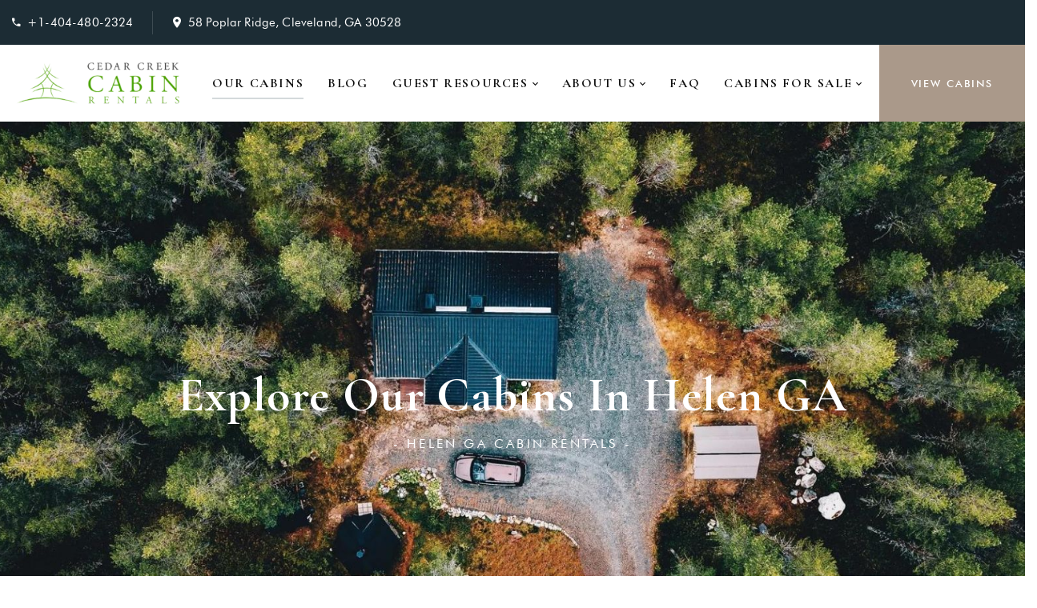

--- FILE ---
content_type: text/html; charset=UTF-8
request_url: https://www.cedarcreekcabinrentals.com/helen/
body_size: 37469
content:
<!DOCTYPE html>
<html lang="en-US">
<head>
    <meta name="google-site-verification" content="1MlrrfCyiWw_6HP8enqlxiaR5ESY9NpEVzQpVIU1z1I" />
    <meta charset="UTF-8">
    <!-- Removed redundant meta description -->
    <meta name="viewport" content="width=device-width, initial-scale=1, maximum-scale=1">
    <link rel="profile" href="//gmpg.org/xfn/11">
    <meta name='robots' content='index, follow, max-image-preview:large, max-snippet:-1, max-video-preview:-1' />

	<!-- This site is optimized with the Yoast SEO plugin v26.1.1 - https://yoast.com/wordpress/plugins/seo/ -->
	<title>Cabins in Helen GA | Luxury Helen GA Cabins &amp; Rentals</title>
	<meta name="description" content="Book the best cabins in Helen GA perfect for couples, families, and groups. Our all new cabin rentals Cleveland and Helen Georgia is ready!" />
	<link rel="canonical" href="https://www.cedarcreekcabinrentals.com/helen/" />
	<meta property="og:locale" content="en_US" />
	<meta property="og:type" content="article" />
	<meta property="og:title" content="Cabins in Helen GA | Luxury Helen GA Cabins &amp; Rentals" />
	<meta property="og:description" content="Book the best cabins in Helen GA perfect for couples, families, and groups. Our all new cabin rentals Cleveland and Helen Georgia is ready!" />
	<meta property="og:url" content="https://www.cedarcreekcabinrentals.com/helen/" />
	<meta property="og:site_name" content="Cedar Creek Cabin Rentals" />
	<meta property="article:publisher" content="https://www.facebook.com/people/The-Real-Cedar-Creek-Cabin-Rentals/61555830086431/" />
	<meta property="article:modified_time" content="2026-01-24T14:56:24+00:00" />
	<meta property="og:image" content="https://www.cedarcreekcabinrentals.com/wp-content/uploads/2025/12/Cabins-in-helen-ga.jpeg" />
	<meta property="og:image:width" content="1024" />
	<meta property="og:image:height" content="683" />
	<meta property="og:image:type" content="image/jpeg" />
	<meta name="twitter:card" content="summary_large_image" />
	<meta name="twitter:site" content="@cedarcreekcabin" />
	<meta name="twitter:label1" content="Est. reading time" />
	<meta name="twitter:data1" content="15 minutes" />
	<script type="application/ld+json" class="yoast-schema-graph">{"@context":"https://schema.org","@graph":[{"@type":"WebPage","@id":"https://www.cedarcreekcabinrentals.com/helen/","url":"https://www.cedarcreekcabinrentals.com/helen/","name":"Cabins in Helen GA | Luxury Helen GA Cabins & Rentals","isPartOf":{"@id":"https://www.cedarcreekcabinrentals.com/#website"},"primaryImageOfPage":{"@id":"https://www.cedarcreekcabinrentals.com/helen/#primaryimage"},"image":{"@id":"https://www.cedarcreekcabinrentals.com/helen/#primaryimage"},"thumbnailUrl":"https://www.cedarcreekcabinrentals.com/wp-content/uploads/2025/12/Cabins-in-helen-ga.jpeg","datePublished":"2024-09-03T11:51:23+00:00","dateModified":"2026-01-24T14:56:24+00:00","description":"Book the best cabins in Helen GA perfect for couples, families, and groups. Our all new cabin rentals Cleveland and Helen Georgia is ready!","breadcrumb":{"@id":"https://www.cedarcreekcabinrentals.com/helen/#breadcrumb"},"inLanguage":"en-US","potentialAction":[{"@type":"ReadAction","target":["https://www.cedarcreekcabinrentals.com/helen/"]}]},{"@type":"ImageObject","inLanguage":"en-US","@id":"https://www.cedarcreekcabinrentals.com/helen/#primaryimage","url":"https://www.cedarcreekcabinrentals.com/wp-content/uploads/2025/12/Cabins-in-helen-ga.jpeg","contentUrl":"https://www.cedarcreekcabinrentals.com/wp-content/uploads/2025/12/Cabins-in-helen-ga.jpeg","width":1024,"height":683},{"@type":"BreadcrumbList","@id":"https://www.cedarcreekcabinrentals.com/helen/#breadcrumb","itemListElement":[{"@type":"ListItem","position":1,"name":"Home","item":"https://www.cedarcreekcabinrentals.com/"},{"@type":"ListItem","position":2,"name":"Our Cabins in Helen GA"}]},{"@type":"WebSite","@id":"https://www.cedarcreekcabinrentals.com/#website","url":"https://www.cedarcreekcabinrentals.com/","name":"Cedar Creek Cabin Rentals","description":"Luxury Cabin and Treehouse Rentals in Helen GA","publisher":{"@id":"https://www.cedarcreekcabinrentals.com/#organization"},"potentialAction":[{"@type":"SearchAction","target":{"@type":"EntryPoint","urlTemplate":"https://www.cedarcreekcabinrentals.com/?s={search_term_string}"},"query-input":{"@type":"PropertyValueSpecification","valueRequired":true,"valueName":"search_term_string"}}],"inLanguage":"en-US"},{"@type":"Organization","@id":"https://www.cedarcreekcabinrentals.com/#organization","name":"Helen GA Cabin Rentals | Helen Georgia Cabins | Helen Cabin Rentals","url":"https://www.cedarcreekcabinrentals.com/","logo":{"@type":"ImageObject","inLanguage":"en-US","@id":"https://www.cedarcreekcabinrentals.com/#/schema/logo/image/","url":"https://www.cedarcreekcabinrentals.com/wp-content/uploads/2022/08/Cedar-Creek-Cabin-Rentals-Logo.png","contentUrl":"https://www.cedarcreekcabinrentals.com/wp-content/uploads/2022/08/Cedar-Creek-Cabin-Rentals-Logo.png","width":300,"height":120,"caption":"Helen GA Cabin Rentals | Helen Georgia Cabins | Helen Cabin Rentals"},"image":{"@id":"https://www.cedarcreekcabinrentals.com/#/schema/logo/image/"},"sameAs":["https://www.facebook.com/people/The-Real-Cedar-Creek-Cabin-Rentals/61555830086431/","https://x.com/cedarcreekcabin","https://www.instagram.com/cedarcreekcabinrental/"]}]}</script>
	<!-- / Yoast SEO plugin. -->


<link rel='dns-prefetch' href='//fonts.googleapis.com' />
<link rel="alternate" type="application/rss+xml" title="Cedar Creek Cabin Rentals &raquo; Feed" href="https://www.cedarcreekcabinrentals.com/feed/" />
<link rel="alternate" type="application/rss+xml" title="Cedar Creek Cabin Rentals &raquo; Comments Feed" href="https://www.cedarcreekcabinrentals.com/comments/feed/" />
<link rel="alternate" title="oEmbed (JSON)" type="application/json+oembed" href="https://www.cedarcreekcabinrentals.com/wp-json/oembed/1.0/embed?url=https%3A%2F%2Fwww.cedarcreekcabinrentals.com%2Fhelen%2F" />
<link rel="alternate" title="oEmbed (XML)" type="text/xml+oembed" href="https://www.cedarcreekcabinrentals.com/wp-json/oembed/1.0/embed?url=https%3A%2F%2Fwww.cedarcreekcabinrentals.com%2Fhelen%2F&#038;format=xml" />
		<!-- This site uses the Google Analytics by MonsterInsights plugin v9.11.1 - Using Analytics tracking - https://www.monsterinsights.com/ -->
							<script src="//www.googletagmanager.com/gtag/js?id=G-DYNNG18SWZ"  data-cfasync="false" data-wpfc-render="false" type="text/javascript" async></script>
			<script data-cfasync="false" data-wpfc-render="false" type="text/javascript">
				var mi_version = '9.11.1';
				var mi_track_user = true;
				var mi_no_track_reason = '';
								var MonsterInsightsDefaultLocations = {"page_location":"https:\/\/www.cedarcreekcabinrentals.com\/helen\/"};
								if ( typeof MonsterInsightsPrivacyGuardFilter === 'function' ) {
					var MonsterInsightsLocations = (typeof MonsterInsightsExcludeQuery === 'object') ? MonsterInsightsPrivacyGuardFilter( MonsterInsightsExcludeQuery ) : MonsterInsightsPrivacyGuardFilter( MonsterInsightsDefaultLocations );
				} else {
					var MonsterInsightsLocations = (typeof MonsterInsightsExcludeQuery === 'object') ? MonsterInsightsExcludeQuery : MonsterInsightsDefaultLocations;
				}

								var disableStrs = [
										'ga-disable-G-DYNNG18SWZ',
									];

				/* Function to detect opted out users */
				function __gtagTrackerIsOptedOut() {
					for (var index = 0; index < disableStrs.length; index++) {
						if (document.cookie.indexOf(disableStrs[index] + '=true') > -1) {
							return true;
						}
					}

					return false;
				}

				/* Disable tracking if the opt-out cookie exists. */
				if (__gtagTrackerIsOptedOut()) {
					for (var index = 0; index < disableStrs.length; index++) {
						window[disableStrs[index]] = true;
					}
				}

				/* Opt-out function */
				function __gtagTrackerOptout() {
					for (var index = 0; index < disableStrs.length; index++) {
						document.cookie = disableStrs[index] + '=true; expires=Thu, 31 Dec 2099 23:59:59 UTC; path=/';
						window[disableStrs[index]] = true;
					}
				}

				if ('undefined' === typeof gaOptout) {
					function gaOptout() {
						__gtagTrackerOptout();
					}
				}
								window.dataLayer = window.dataLayer || [];

				window.MonsterInsightsDualTracker = {
					helpers: {},
					trackers: {},
				};
				if (mi_track_user) {
					function __gtagDataLayer() {
						dataLayer.push(arguments);
					}

					function __gtagTracker(type, name, parameters) {
						if (!parameters) {
							parameters = {};
						}

						if (parameters.send_to) {
							__gtagDataLayer.apply(null, arguments);
							return;
						}

						if (type === 'event') {
														parameters.send_to = monsterinsights_frontend.v4_id;
							var hookName = name;
							if (typeof parameters['event_category'] !== 'undefined') {
								hookName = parameters['event_category'] + ':' + name;
							}

							if (typeof MonsterInsightsDualTracker.trackers[hookName] !== 'undefined') {
								MonsterInsightsDualTracker.trackers[hookName](parameters);
							} else {
								__gtagDataLayer('event', name, parameters);
							}
							
						} else {
							__gtagDataLayer.apply(null, arguments);
						}
					}

					__gtagTracker('js', new Date());
					__gtagTracker('set', {
						'developer_id.dZGIzZG': true,
											});
					if ( MonsterInsightsLocations.page_location ) {
						__gtagTracker('set', MonsterInsightsLocations);
					}
										__gtagTracker('config', 'G-DYNNG18SWZ', {"forceSSL":"true","link_attribution":"true"} );
										window.gtag = __gtagTracker;										(function () {
						/* https://developers.google.com/analytics/devguides/collection/analyticsjs/ */
						/* ga and __gaTracker compatibility shim. */
						var noopfn = function () {
							return null;
						};
						var newtracker = function () {
							return new Tracker();
						};
						var Tracker = function () {
							return null;
						};
						var p = Tracker.prototype;
						p.get = noopfn;
						p.set = noopfn;
						p.send = function () {
							var args = Array.prototype.slice.call(arguments);
							args.unshift('send');
							__gaTracker.apply(null, args);
						};
						var __gaTracker = function () {
							var len = arguments.length;
							if (len === 0) {
								return;
							}
							var f = arguments[len - 1];
							if (typeof f !== 'object' || f === null || typeof f.hitCallback !== 'function') {
								if ('send' === arguments[0]) {
									var hitConverted, hitObject = false, action;
									if ('event' === arguments[1]) {
										if ('undefined' !== typeof arguments[3]) {
											hitObject = {
												'eventAction': arguments[3],
												'eventCategory': arguments[2],
												'eventLabel': arguments[4],
												'value': arguments[5] ? arguments[5] : 1,
											}
										}
									}
									if ('pageview' === arguments[1]) {
										if ('undefined' !== typeof arguments[2]) {
											hitObject = {
												'eventAction': 'page_view',
												'page_path': arguments[2],
											}
										}
									}
									if (typeof arguments[2] === 'object') {
										hitObject = arguments[2];
									}
									if (typeof arguments[5] === 'object') {
										Object.assign(hitObject, arguments[5]);
									}
									if ('undefined' !== typeof arguments[1].hitType) {
										hitObject = arguments[1];
										if ('pageview' === hitObject.hitType) {
											hitObject.eventAction = 'page_view';
										}
									}
									if (hitObject) {
										action = 'timing' === arguments[1].hitType ? 'timing_complete' : hitObject.eventAction;
										hitConverted = mapArgs(hitObject);
										__gtagTracker('event', action, hitConverted);
									}
								}
								return;
							}

							function mapArgs(args) {
								var arg, hit = {};
								var gaMap = {
									'eventCategory': 'event_category',
									'eventAction': 'event_action',
									'eventLabel': 'event_label',
									'eventValue': 'event_value',
									'nonInteraction': 'non_interaction',
									'timingCategory': 'event_category',
									'timingVar': 'name',
									'timingValue': 'value',
									'timingLabel': 'event_label',
									'page': 'page_path',
									'location': 'page_location',
									'title': 'page_title',
									'referrer' : 'page_referrer',
								};
								for (arg in args) {
																		if (!(!args.hasOwnProperty(arg) || !gaMap.hasOwnProperty(arg))) {
										hit[gaMap[arg]] = args[arg];
									} else {
										hit[arg] = args[arg];
									}
								}
								return hit;
							}

							try {
								f.hitCallback();
							} catch (ex) {
							}
						};
						__gaTracker.create = newtracker;
						__gaTracker.getByName = newtracker;
						__gaTracker.getAll = function () {
							return [];
						};
						__gaTracker.remove = noopfn;
						__gaTracker.loaded = true;
						window['__gaTracker'] = __gaTracker;
					})();
									} else {
										console.log("");
					(function () {
						function __gtagTracker() {
							return null;
						}

						window['__gtagTracker'] = __gtagTracker;
						window['gtag'] = __gtagTracker;
					})();
									}
			</script>
							<!-- / Google Analytics by MonsterInsights -->
		<style id='wp-img-auto-sizes-contain-inline-css' type='text/css'>
img:is([sizes=auto i],[sizes^="auto," i]){contain-intrinsic-size:3000px 1500px}
/*# sourceURL=wp-img-auto-sizes-contain-inline-css */
</style>

<link rel='stylesheet' id='sbi_styles-css' href='https://www.cedarcreekcabinrentals.com/wp-content/plugins/instagram-feed/css/sbi-styles.min.css?ver=6.9.1' type='text/css' media='all' />
<link rel='stylesheet' id='pxl-main-css-css' href='https://www.cedarcreekcabinrentals.com/wp-content/plugins/pxltheme-core/assets/css/main.css?ver=1.0.0' type='text/css' media='all' />
<link rel='stylesheet' id='font-awesome-pro-css' href='https://www.cedarcreekcabinrentals.com/wp-content/plugins/pxltheme-core/assets/libs/font-awesome-pro/css/all.min.css?ver=6.0.0-pro' type='text/css' media='all' />
<style id='wp-emoji-styles-inline-css' type='text/css'>

	img.wp-smiley, img.emoji {
		display: inline !important;
		border: none !important;
		box-shadow: none !important;
		height: 1em !important;
		width: 1em !important;
		margin: 0 0.07em !important;
		vertical-align: -0.1em !important;
		background: none !important;
		padding: 0 !important;
	}
/*# sourceURL=wp-emoji-styles-inline-css */
</style>
<style id='classic-theme-styles-inline-css' type='text/css'>
/*! This file is auto-generated */
.wp-block-button__link{color:#fff;background-color:#32373c;border-radius:9999px;box-shadow:none;text-decoration:none;padding:calc(.667em + 2px) calc(1.333em + 2px);font-size:1.125em}.wp-block-file__button{background:#32373c;color:#fff;text-decoration:none}
/*# sourceURL=/wp-includes/css/classic-themes.min.css */
</style>
<link rel='stylesheet' id='contact-form-7-css' href='https://www.cedarcreekcabinrentals.com/wp-content/plugins/contact-form-7/includes/css/styles.css?ver=6.1.4' type='text/css' media='all' />
<link rel='stylesheet' id='powertip-css' href='https://www.cedarcreekcabinrentals.com/wp-content/plugins/devvn-image-hotspot/frontend/css/jquery.powertip.min.css?ver=1.2.0' type='text/css' media='all' />
<link rel='stylesheet' id='maps-points-css' href='https://www.cedarcreekcabinrentals.com/wp-content/plugins/devvn-image-hotspot/frontend/css/maps_points.css?ver=1.2.9' type='text/css' media='all' />
<link rel='stylesheet' id='ownerrez-css' href='https://www.cedarcreekcabinrentals.com/wp-content/plugins/ownerrez/public/css/ownerrez-public.css?ver=1.2.4' type='text/css' media='all' />
<link rel='stylesheet' id='phb-front-css-css' href='https://www.cedarcreekcabinrentals.com/wp-content/plugins/pxl-hotel-booking/assets/css/phb-front.css?ver=6.9' type='text/css' media='all' />
<link rel='stylesheet' id='dashicons-css' href='https://www.cedarcreekcabinrentals.com/wp-includes/css/dashicons.min.css?ver=6.9' type='text/css' media='all' />
<link rel='stylesheet' id='pu-front-css-css' href='https://www.cedarcreekcabinrentals.com/wp-content/plugins/pxl-user/assets/css/pu-front.css?ver=6.9' type='text/css' media='all' />
<link rel='stylesheet' id='elementor-icons-css' href='https://www.cedarcreekcabinrentals.com/wp-content/plugins/elementor/assets/lib/eicons/css/elementor-icons.min.css?ver=5.36.0' type='text/css' media='all' />
<link rel='stylesheet' id='elementor-frontend-css' href='https://www.cedarcreekcabinrentals.com/wp-content/uploads/elementor/css/custom-frontend.min.css?ver=1765091498' type='text/css' media='all' />
<style id='elementor-frontend-inline-css' type='text/css'>
.elementor-kit-6{--e-global-color-primary:#1C2C34;--e-global-color-secondary:#AA998A;--e-global-color-text:#777777;--e-global-color-accent:#111111;--e-global-typography-primary-font-family:"Roboto";--e-global-typography-primary-font-weight:600;--e-global-typography-secondary-font-family:"Roboto Slab";--e-global-typography-secondary-font-weight:400;--e-global-typography-text-font-family:"Roboto";--e-global-typography-text-font-weight:400;--e-global-typography-accent-font-family:"Roboto";--e-global-typography-accent-font-weight:500;}.elementor-section.elementor-section-boxed > .elementor-container{max-width:1200px;}.e-con{--container-max-width:1200px;}.elementor-widget:not(:last-child){margin-block-end:20px;}.elementor-element{--widgets-spacing:20px 20px;--widgets-spacing-row:20px;--widgets-spacing-column:20px;}@media(max-width:991px){.elementor-section.elementor-section-boxed > .elementor-container{max-width:1024px;}.e-con{--container-max-width:1024px;}}@media(max-width:575px){.elementor-section.elementor-section-boxed > .elementor-container{max-width:767px;}.e-con{--container-max-width:767px;}}
.elementor-22779 .elementor-element.elementor-element-385c968{padding:50px 50px 20px 50px;}.elementor-widget-text-editor{font-family:var( --e-global-typography-text-font-family ), Sans-serif;font-weight:var( --e-global-typography-text-font-weight );color:var( --e-global-color-text );}.elementor-widget-text-editor.elementor-drop-cap-view-stacked .elementor-drop-cap{background-color:var( --e-global-color-primary );}.elementor-widget-text-editor.elementor-drop-cap-view-framed .elementor-drop-cap, .elementor-widget-text-editor.elementor-drop-cap-view-default .elementor-drop-cap{color:var( --e-global-color-primary );border-color:var( --e-global-color-primary );}.elementor-22779 .elementor-element.elementor-element-6176e07f{padding:0px 0px 55px 0px;}.elementor-22779 .elementor-element.elementor-element-a4857de .pxl-heading-wrap{justify-content:center;}.elementor-22779 .elementor-element.elementor-element-a4857de .pxl-heading-inner{text-align:center;}.elementor-22779 .elementor-element.elementor-element-35f6d292 > .elementor-widget-container{margin:10px 0px 0px 0px;}.elementor-22779 .elementor-element.elementor-element-35f6d292 .pxl-text-editor{max-width:880px;text-align:center;}.elementor-22779 .elementor-element.elementor-element-35f6d292 .pxl-text-editor-wrap{justify-content:center;}.elementor-22779 .elementor-element.elementor-element-e86a2a3{padding:0px 0px 50px 0px;}.elementor-widget-image .widget-image-caption{color:var( --e-global-color-text );font-family:var( --e-global-typography-text-font-family ), Sans-serif;font-weight:var( --e-global-typography-text-font-weight );}.elementor-22779 .elementor-element.elementor-element-7884a09 > .elementor-widget-container{margin:20px 0px 0px 0px;}.elementor-22779 .elementor-element.elementor-element-7884a09 .pxl-heading-wrap{justify-content:center;}.elementor-22779 .elementor-element.elementor-element-7884a09 .pxl-heading-inner{text-align:center;}.elementor-22779 .elementor-element.elementor-element-08b92e7 > .elementor-widget-container{margin:22px 0px 0px 0px;}.elementor-22779 .elementor-element.elementor-element-08b92e7 .pxl-text-editor{max-width:880px;text-align:center;}.elementor-22779 .elementor-element.elementor-element-08b92e7 .pxl-text-editor-wrap{justify-content:center;}.elementor-22779 .elementor-element.elementor-element-c1b9d76 > .elementor-widget-container{margin:22px 0px 0px 0px;}.elementor-22779 .elementor-element.elementor-element-c1b9d76 .pxl-text-editor{max-width:880px;text-align:center;}.elementor-22779 .elementor-element.elementor-element-c1b9d76 .pxl-text-editor-wrap{justify-content:center;}.elementor-22779 .elementor-element.elementor-element-061a439 > .elementor-widget-container{margin:22px 0px 0px 0px;}.elementor-22779 .elementor-element.elementor-element-061a439 .pxl-text-editor{max-width:880px;text-align:center;}.elementor-22779 .elementor-element.elementor-element-061a439 .pxl-text-editor-wrap{justify-content:center;}.elementor-22779 .elementor-element.elementor-element-11400ba .pxl-button-wrapper{justify-content:center;}.elementor-22779 .elementor-element.elementor-element-11400ba > .elementor-widget-container{margin:30px 15px 30px 15px;}.elementor-22779 .elementor-element.elementor-element-878be04 > .elementor-widget-container{margin:20px 0px 0px 0px;}.elementor-22779 .elementor-element.elementor-element-878be04 .pxl-heading-wrap{justify-content:center;}.elementor-22779 .elementor-element.elementor-element-878be04 .pxl-heading-inner{text-align:center;}.elementor-22779 .elementor-element.elementor-element-4903251 > .elementor-widget-container{margin:22px 0px 0px 0px;}.elementor-22779 .elementor-element.elementor-element-4903251 .pxl-text-editor{max-width:880px;text-align:center;}.elementor-22779 .elementor-element.elementor-element-4903251 .pxl-text-editor-wrap{justify-content:center;}.elementor-22779 .elementor-element.elementor-element-c31f821 > .elementor-widget-container{margin:22px 0px 0px 0px;}.elementor-22779 .elementor-element.elementor-element-c31f821 .pxl-text-editor{max-width:880px;text-align:center;}.elementor-22779 .elementor-element.elementor-element-c31f821 .pxl-text-editor-wrap{justify-content:center;}.elementor-22779 .elementor-element.elementor-element-16f8273 > .elementor-widget-container{margin:22px 0px 0px 0px;}.elementor-22779 .elementor-element.elementor-element-16f8273 .pxl-text-editor{max-width:880px;text-align:center;}.elementor-22779 .elementor-element.elementor-element-16f8273 .pxl-text-editor-wrap{justify-content:center;}.elementor-22779 .elementor-element.elementor-element-56a59b0 .pxl-button-wrapper{justify-content:center;}.elementor-22779 .elementor-element.elementor-element-56a59b0 > .elementor-widget-container{margin:30px 15px 30px 15px;}.elementor-22779 .elementor-element.elementor-element-c0602c1 > .elementor-widget-container{margin:20px 0px 0px 0px;}.elementor-22779 .elementor-element.elementor-element-c0602c1 .pxl-heading-wrap{justify-content:center;}.elementor-22779 .elementor-element.elementor-element-c0602c1 .pxl-heading-inner{text-align:center;}.elementor-22779 .elementor-element.elementor-element-8c299d5 > .elementor-widget-container{margin:22px 0px 0px 0px;}.elementor-22779 .elementor-element.elementor-element-8c299d5 .pxl-text-editor{max-width:880px;text-align:center;}.elementor-22779 .elementor-element.elementor-element-8c299d5 .pxl-text-editor-wrap{justify-content:center;}.elementor-22779 .elementor-element.elementor-element-d79f288 > .elementor-widget-container{margin:22px 0px 0px 0px;}.elementor-22779 .elementor-element.elementor-element-d79f288 .pxl-text-editor{max-width:880px;text-align:center;}.elementor-22779 .elementor-element.elementor-element-d79f288 .pxl-text-editor-wrap{justify-content:center;}.elementor-22779 .elementor-element.elementor-element-05a7902 > .elementor-widget-container{margin:22px 0px 0px 0px;}.elementor-22779 .elementor-element.elementor-element-05a7902 .pxl-text-editor{max-width:880px;text-align:center;}.elementor-22779 .elementor-element.elementor-element-05a7902 .pxl-text-editor-wrap{justify-content:center;}.elementor-22779 .elementor-element.elementor-element-244b2be .pxl-button-wrapper{justify-content:center;}.elementor-22779 .elementor-element.elementor-element-244b2be > .elementor-widget-container{margin:30px 15px 30px 15px;}.elementor-22779 .elementor-element.elementor-element-3042e16{padding:0px 0px 50px 0px;}.elementor-22779 .elementor-element.elementor-element-e247d26 > .elementor-widget-container{margin:20px 0px 0px 0px;}.elementor-22779 .elementor-element.elementor-element-e247d26 .pxl-heading-wrap{justify-content:center;}.elementor-22779 .elementor-element.elementor-element-e247d26 .pxl-heading-inner{text-align:center;}.elementor-22779 .elementor-element.elementor-element-65e2553 > .elementor-widget-container{margin:22px 0px 0px 0px;}.elementor-22779 .elementor-element.elementor-element-65e2553 .pxl-text-editor{max-width:880px;text-align:center;}.elementor-22779 .elementor-element.elementor-element-65e2553 .pxl-text-editor-wrap{justify-content:center;}.elementor-22779 .elementor-element.elementor-element-6fe1402 > .elementor-widget-container{margin:22px 0px 0px 0px;}.elementor-22779 .elementor-element.elementor-element-6fe1402 .pxl-text-editor{max-width:880px;text-align:center;}.elementor-22779 .elementor-element.elementor-element-6fe1402 .pxl-text-editor-wrap{justify-content:center;}.elementor-22779 .elementor-element.elementor-element-73de356 > .elementor-widget-container{margin:22px 0px 0px 0px;}.elementor-22779 .elementor-element.elementor-element-73de356 .pxl-text-editor{max-width:880px;text-align:center;}.elementor-22779 .elementor-element.elementor-element-73de356 .pxl-text-editor-wrap{justify-content:center;}.elementor-22779 .elementor-element.elementor-element-8b93cf1 .pxl-button-wrapper{justify-content:center;}.elementor-22779 .elementor-element.elementor-element-8b93cf1 > .elementor-widget-container{margin:30px 15px 30px 15px;}.elementor-22779 .elementor-element.elementor-element-eca50da > .elementor-widget-container{margin:20px 0px 0px 0px;}.elementor-22779 .elementor-element.elementor-element-eca50da .pxl-heading-wrap{justify-content:center;}.elementor-22779 .elementor-element.elementor-element-eca50da .pxl-heading-inner{text-align:center;}.elementor-22779 .elementor-element.elementor-element-bda0c5a > .elementor-widget-container{margin:22px 0px 0px 0px;}.elementor-22779 .elementor-element.elementor-element-bda0c5a .pxl-text-editor{max-width:880px;text-align:center;}.elementor-22779 .elementor-element.elementor-element-bda0c5a .pxl-text-editor-wrap{justify-content:center;}.elementor-22779 .elementor-element.elementor-element-cfcb070 > .elementor-widget-container{margin:22px 0px 0px 0px;}.elementor-22779 .elementor-element.elementor-element-cfcb070 .pxl-text-editor{max-width:880px;text-align:center;}.elementor-22779 .elementor-element.elementor-element-cfcb070 .pxl-text-editor-wrap{justify-content:center;}.elementor-22779 .elementor-element.elementor-element-9696e16 > .elementor-widget-container{margin:22px 0px 0px 0px;}.elementor-22779 .elementor-element.elementor-element-9696e16 .pxl-text-editor{max-width:880px;text-align:center;}.elementor-22779 .elementor-element.elementor-element-9696e16 .pxl-text-editor-wrap{justify-content:center;}.elementor-22779 .elementor-element.elementor-element-c332a33 .pxl-button-wrapper{justify-content:center;}.elementor-22779 .elementor-element.elementor-element-c332a33 > .elementor-widget-container{margin:30px 15px 30px 15px;}.elementor-22779 .elementor-element.elementor-element-8cbad80 > .elementor-widget-container{margin:20px 0px 0px 0px;}.elementor-22779 .elementor-element.elementor-element-8cbad80 .pxl-heading-wrap{justify-content:center;}.elementor-22779 .elementor-element.elementor-element-8cbad80 .pxl-heading-inner{text-align:center;}.elementor-22779 .elementor-element.elementor-element-292e3de > .elementor-widget-container{margin:22px 0px 0px 0px;}.elementor-22779 .elementor-element.elementor-element-292e3de .pxl-text-editor{max-width:880px;text-align:center;}.elementor-22779 .elementor-element.elementor-element-292e3de .pxl-text-editor-wrap{justify-content:center;}.elementor-22779 .elementor-element.elementor-element-ad44941 > .elementor-widget-container{margin:22px 0px 0px 0px;}.elementor-22779 .elementor-element.elementor-element-ad44941 .pxl-text-editor{max-width:880px;text-align:center;}.elementor-22779 .elementor-element.elementor-element-ad44941 .pxl-text-editor-wrap{justify-content:center;}.elementor-22779 .elementor-element.elementor-element-d41a56a > .elementor-widget-container{margin:22px 0px 0px 0px;}.elementor-22779 .elementor-element.elementor-element-d41a56a .pxl-text-editor{max-width:880px;text-align:center;}.elementor-22779 .elementor-element.elementor-element-d41a56a .pxl-text-editor-wrap{justify-content:center;}.elementor-22779 .elementor-element.elementor-element-5f0b604 .pxl-button-wrapper{justify-content:center;}.elementor-22779 .elementor-element.elementor-element-5f0b604 > .elementor-widget-container{margin:30px 15px 30px 15px;}.elementor-22779 .elementor-element.elementor-element-8ba5dfe{padding:0px 0px 50px 0px;}.elementor-22779 .elementor-element.elementor-element-041bd02 > .elementor-widget-container{margin:20px 0px 0px 0px;}.elementor-22779 .elementor-element.elementor-element-041bd02 .pxl-heading-wrap{justify-content:center;}.elementor-22779 .elementor-element.elementor-element-041bd02 .pxl-heading-inner{text-align:center;}.elementor-22779 .elementor-element.elementor-element-4a20bf4 > .elementor-widget-container{margin:22px 0px 0px 0px;}.elementor-22779 .elementor-element.elementor-element-4a20bf4 .pxl-text-editor{max-width:880px;text-align:center;}.elementor-22779 .elementor-element.elementor-element-4a20bf4 .pxl-text-editor-wrap{justify-content:center;}.elementor-22779 .elementor-element.elementor-element-46c3c51 > .elementor-widget-container{margin:22px 0px 0px 0px;}.elementor-22779 .elementor-element.elementor-element-46c3c51 .pxl-text-editor{max-width:880px;text-align:center;}.elementor-22779 .elementor-element.elementor-element-46c3c51 .pxl-text-editor-wrap{justify-content:center;}.elementor-22779 .elementor-element.elementor-element-231ae35 > .elementor-widget-container{margin:22px 0px 0px 0px;}.elementor-22779 .elementor-element.elementor-element-231ae35 .pxl-text-editor{max-width:880px;text-align:center;}.elementor-22779 .elementor-element.elementor-element-231ae35 .pxl-text-editor-wrap{justify-content:center;}.elementor-22779 .elementor-element.elementor-element-27e2b11 .pxl-button-wrapper{justify-content:center;}.elementor-22779 .elementor-element.elementor-element-27e2b11 > .elementor-widget-container{margin:30px 15px 30px 15px;}.elementor-22779 .elementor-element.elementor-element-65e92a5 > .elementor-widget-container{margin:20px 0px 0px 0px;}.elementor-22779 .elementor-element.elementor-element-65e92a5 .pxl-heading-wrap{justify-content:center;}.elementor-22779 .elementor-element.elementor-element-65e92a5 .pxl-heading-inner{text-align:center;}.elementor-22779 .elementor-element.elementor-element-152e1e8 > .elementor-widget-container{margin:22px 0px 0px 0px;}.elementor-22779 .elementor-element.elementor-element-152e1e8 .pxl-text-editor{max-width:880px;text-align:center;}.elementor-22779 .elementor-element.elementor-element-152e1e8 .pxl-text-editor-wrap{justify-content:center;}.elementor-22779 .elementor-element.elementor-element-3befde9 > .elementor-widget-container{margin:22px 0px 0px 0px;}.elementor-22779 .elementor-element.elementor-element-3befde9 .pxl-text-editor{max-width:880px;text-align:center;}.elementor-22779 .elementor-element.elementor-element-3befde9 .pxl-text-editor-wrap{justify-content:center;}.elementor-22779 .elementor-element.elementor-element-3805b82 > .elementor-widget-container{margin:22px 0px 0px 0px;}.elementor-22779 .elementor-element.elementor-element-3805b82 .pxl-text-editor{max-width:880px;text-align:center;}.elementor-22779 .elementor-element.elementor-element-3805b82 .pxl-text-editor-wrap{justify-content:center;}.elementor-22779 .elementor-element.elementor-element-81fdbd0 .pxl-button-wrapper{justify-content:center;}.elementor-22779 .elementor-element.elementor-element-81fdbd0 > .elementor-widget-container{margin:30px 15px 30px 15px;}.elementor-22779 .elementor-element.elementor-element-2563ae5 > .elementor-widget-container{margin:20px 0px 0px 0px;}.elementor-22779 .elementor-element.elementor-element-2563ae5 .pxl-heading-wrap{justify-content:center;}.elementor-22779 .elementor-element.elementor-element-2563ae5 .pxl-heading-inner{text-align:center;}.elementor-22779 .elementor-element.elementor-element-8e0a9ad > .elementor-widget-container{margin:22px 0px 0px 0px;}.elementor-22779 .elementor-element.elementor-element-8e0a9ad .pxl-text-editor{max-width:880px;text-align:center;}.elementor-22779 .elementor-element.elementor-element-8e0a9ad .pxl-text-editor-wrap{justify-content:center;}.elementor-22779 .elementor-element.elementor-element-d35c22f > .elementor-widget-container{margin:22px 0px 0px 0px;}.elementor-22779 .elementor-element.elementor-element-d35c22f .pxl-text-editor{max-width:880px;text-align:center;}.elementor-22779 .elementor-element.elementor-element-d35c22f .pxl-text-editor-wrap{justify-content:center;}.elementor-22779 .elementor-element.elementor-element-d364a71 > .elementor-widget-container{margin:22px 0px 0px 0px;}.elementor-22779 .elementor-element.elementor-element-d364a71 .pxl-text-editor{max-width:880px;text-align:center;}.elementor-22779 .elementor-element.elementor-element-d364a71 .pxl-text-editor-wrap{justify-content:center;}.elementor-22779 .elementor-element.elementor-element-21edd24 .pxl-button-wrapper{justify-content:center;}.elementor-22779 .elementor-element.elementor-element-21edd24 > .elementor-widget-container{margin:30px 15px 30px 15px;}.elementor-22779 .elementor-element.elementor-element-97ea0fe{padding:0px 0px 50px 0px;}.elementor-22779 .elementor-element.elementor-element-f3179ae > .elementor-widget-container{margin:20px 0px 0px 0px;}.elementor-22779 .elementor-element.elementor-element-f3179ae .pxl-heading-wrap{justify-content:center;}.elementor-22779 .elementor-element.elementor-element-f3179ae .pxl-heading-inner{text-align:center;}.elementor-22779 .elementor-element.elementor-element-15cf704 > .elementor-widget-container{margin:22px 0px 0px 0px;}.elementor-22779 .elementor-element.elementor-element-15cf704 .pxl-text-editor{max-width:880px;text-align:center;}.elementor-22779 .elementor-element.elementor-element-15cf704 .pxl-text-editor-wrap{justify-content:center;}.elementor-22779 .elementor-element.elementor-element-26af71f > .elementor-widget-container{margin:22px 0px 0px 0px;}.elementor-22779 .elementor-element.elementor-element-26af71f .pxl-text-editor{max-width:880px;text-align:center;}.elementor-22779 .elementor-element.elementor-element-26af71f .pxl-text-editor-wrap{justify-content:center;}.elementor-22779 .elementor-element.elementor-element-744ab4b > .elementor-widget-container{margin:22px 0px 0px 0px;}.elementor-22779 .elementor-element.elementor-element-744ab4b .pxl-text-editor{max-width:880px;text-align:center;}.elementor-22779 .elementor-element.elementor-element-744ab4b .pxl-text-editor-wrap{justify-content:center;}.elementor-22779 .elementor-element.elementor-element-bcdc215 .pxl-button-wrapper{justify-content:center;}.elementor-22779 .elementor-element.elementor-element-bcdc215 > .elementor-widget-container{margin:30px 15px 30px 15px;}.elementor-22779 .elementor-element.elementor-element-69fa828 > .elementor-widget-container{margin:20px 0px 0px 0px;}.elementor-22779 .elementor-element.elementor-element-69fa828 .pxl-heading-wrap{justify-content:center;}.elementor-22779 .elementor-element.elementor-element-69fa828 .pxl-heading-inner{text-align:center;}.elementor-22779 .elementor-element.elementor-element-3287fcb > .elementor-widget-container{margin:22px 0px 0px 0px;}.elementor-22779 .elementor-element.elementor-element-3287fcb .pxl-text-editor{max-width:880px;text-align:center;}.elementor-22779 .elementor-element.elementor-element-3287fcb .pxl-text-editor-wrap{justify-content:center;}.elementor-22779 .elementor-element.elementor-element-87c3cdb > .elementor-widget-container{margin:22px 0px 0px 0px;}.elementor-22779 .elementor-element.elementor-element-87c3cdb .pxl-text-editor{max-width:880px;text-align:center;}.elementor-22779 .elementor-element.elementor-element-87c3cdb .pxl-text-editor-wrap{justify-content:center;}.elementor-22779 .elementor-element.elementor-element-c27c72e > .elementor-widget-container{margin:22px 0px 0px 0px;}.elementor-22779 .elementor-element.elementor-element-c27c72e .pxl-text-editor{max-width:880px;text-align:center;}.elementor-22779 .elementor-element.elementor-element-c27c72e .pxl-text-editor-wrap{justify-content:center;}.elementor-22779 .elementor-element.elementor-element-1773baa .pxl-button-wrapper{justify-content:center;}.elementor-22779 .elementor-element.elementor-element-1773baa > .elementor-widget-container{margin:30px 15px 30px 15px;}.elementor-22779 .elementor-element.elementor-element-672d991 > .elementor-widget-container{margin:20px 0px 0px 0px;}.elementor-22779 .elementor-element.elementor-element-672d991 .pxl-heading-wrap{justify-content:center;}.elementor-22779 .elementor-element.elementor-element-672d991 .pxl-heading-inner{text-align:center;}.elementor-22779 .elementor-element.elementor-element-6883a91 > .elementor-widget-container{margin:22px 0px 0px 0px;}.elementor-22779 .elementor-element.elementor-element-6883a91 .pxl-text-editor{max-width:880px;text-align:center;}.elementor-22779 .elementor-element.elementor-element-6883a91 .pxl-text-editor-wrap{justify-content:center;}.elementor-22779 .elementor-element.elementor-element-303f0c7 > .elementor-widget-container{margin:22px 0px 0px 0px;}.elementor-22779 .elementor-element.elementor-element-303f0c7 .pxl-text-editor{max-width:880px;text-align:center;}.elementor-22779 .elementor-element.elementor-element-303f0c7 .pxl-text-editor-wrap{justify-content:center;}.elementor-22779 .elementor-element.elementor-element-047d36b > .elementor-widget-container{margin:22px 0px 0px 0px;}.elementor-22779 .elementor-element.elementor-element-047d36b .pxl-text-editor{max-width:880px;text-align:center;}.elementor-22779 .elementor-element.elementor-element-047d36b .pxl-text-editor-wrap{justify-content:center;}.elementor-22779 .elementor-element.elementor-element-e045bba .pxl-button-wrapper{justify-content:center;}.elementor-22779 .elementor-element.elementor-element-e045bba > .elementor-widget-container{margin:30px 15px 30px 15px;}.elementor-22779 .elementor-element.elementor-element-7e3f2c3{padding:0px 0px 50px 0px;}.elementor-22779 .elementor-element.elementor-element-6930e2b > .elementor-widget-container{margin:20px 0px 0px 0px;}.elementor-22779 .elementor-element.elementor-element-6930e2b .pxl-heading-wrap{justify-content:center;}.elementor-22779 .elementor-element.elementor-element-6930e2b .pxl-heading-inner{text-align:center;}.elementor-22779 .elementor-element.elementor-element-29b606d > .elementor-widget-container{margin:22px 0px 0px 0px;}.elementor-22779 .elementor-element.elementor-element-29b606d .pxl-text-editor{max-width:880px;text-align:center;}.elementor-22779 .elementor-element.elementor-element-29b606d .pxl-text-editor-wrap{justify-content:center;}.elementor-22779 .elementor-element.elementor-element-8f939ee > .elementor-widget-container{margin:22px 0px 0px 0px;}.elementor-22779 .elementor-element.elementor-element-8f939ee .pxl-text-editor{max-width:880px;text-align:center;}.elementor-22779 .elementor-element.elementor-element-8f939ee .pxl-text-editor-wrap{justify-content:center;}.elementor-22779 .elementor-element.elementor-element-db5b7bd > .elementor-widget-container{margin:22px 0px 0px 0px;}.elementor-22779 .elementor-element.elementor-element-db5b7bd .pxl-text-editor{max-width:880px;text-align:center;}.elementor-22779 .elementor-element.elementor-element-db5b7bd .pxl-text-editor-wrap{justify-content:center;}.elementor-22779 .elementor-element.elementor-element-2d1927c .pxl-button-wrapper{justify-content:center;}.elementor-22779 .elementor-element.elementor-element-2d1927c > .elementor-widget-container{margin:30px 15px 30px 15px;}.elementor-22779 .elementor-element.elementor-element-c22c011 > .elementor-widget-container{margin:20px 0px 0px 0px;}.elementor-22779 .elementor-element.elementor-element-c22c011 .pxl-heading-wrap{justify-content:center;}.elementor-22779 .elementor-element.elementor-element-c22c011 .pxl-heading-inner{text-align:center;}.elementor-22779 .elementor-element.elementor-element-6954075 > .elementor-widget-container{margin:22px 0px 0px 0px;}.elementor-22779 .elementor-element.elementor-element-6954075 .pxl-text-editor{max-width:880px;text-align:center;}.elementor-22779 .elementor-element.elementor-element-6954075 .pxl-text-editor-wrap{justify-content:center;}.elementor-22779 .elementor-element.elementor-element-92280e7 > .elementor-widget-container{margin:22px 0px 0px 0px;}.elementor-22779 .elementor-element.elementor-element-92280e7 .pxl-text-editor{max-width:880px;text-align:center;}.elementor-22779 .elementor-element.elementor-element-92280e7 .pxl-text-editor-wrap{justify-content:center;}.elementor-22779 .elementor-element.elementor-element-4504a77 > .elementor-widget-container{margin:22px 0px 0px 0px;}.elementor-22779 .elementor-element.elementor-element-4504a77 .pxl-text-editor{max-width:880px;text-align:center;}.elementor-22779 .elementor-element.elementor-element-4504a77 .pxl-text-editor-wrap{justify-content:center;}.elementor-22779 .elementor-element.elementor-element-e784fa6 .pxl-button-wrapper{justify-content:center;}.elementor-22779 .elementor-element.elementor-element-e784fa6 > .elementor-widget-container{margin:30px 15px 30px 15px;}.elementor-22779 .elementor-element.elementor-element-044060f > .elementor-widget-container{margin:20px 0px 0px 0px;}.elementor-22779 .elementor-element.elementor-element-044060f .pxl-heading-wrap{justify-content:center;}.elementor-22779 .elementor-element.elementor-element-044060f .pxl-heading-inner{text-align:center;}.elementor-22779 .elementor-element.elementor-element-80ea563 > .elementor-widget-container{margin:22px 0px 0px 0px;}.elementor-22779 .elementor-element.elementor-element-80ea563 .pxl-text-editor{max-width:880px;text-align:center;}.elementor-22779 .elementor-element.elementor-element-80ea563 .pxl-text-editor-wrap{justify-content:center;}.elementor-22779 .elementor-element.elementor-element-84cc920 > .elementor-widget-container{margin:22px 0px 0px 0px;}.elementor-22779 .elementor-element.elementor-element-84cc920 .pxl-text-editor{max-width:880px;text-align:center;}.elementor-22779 .elementor-element.elementor-element-84cc920 .pxl-text-editor-wrap{justify-content:center;}.elementor-22779 .elementor-element.elementor-element-4f77369 > .elementor-widget-container{margin:22px 0px 0px 0px;}.elementor-22779 .elementor-element.elementor-element-4f77369 .pxl-text-editor{max-width:880px;text-align:center;}.elementor-22779 .elementor-element.elementor-element-4f77369 .pxl-text-editor-wrap{justify-content:center;}.elementor-22779 .elementor-element.elementor-element-15a9e7b .pxl-button-wrapper{justify-content:center;}.elementor-22779 .elementor-element.elementor-element-15a9e7b > .elementor-widget-container{margin:30px 15px 30px 15px;}.elementor-22779 .elementor-element.elementor-element-8fdfa24{padding:0px 0px 50px 0px;}.elementor-22779 .elementor-element.elementor-element-5c3d3d1 > .elementor-widget-container{margin:20px 0px 0px 0px;}.elementor-22779 .elementor-element.elementor-element-5c3d3d1 .pxl-heading-wrap{justify-content:center;}.elementor-22779 .elementor-element.elementor-element-5c3d3d1 .pxl-heading-inner{text-align:center;}.elementor-22779 .elementor-element.elementor-element-1d80eef > .elementor-widget-container{margin:22px 0px 0px 0px;}.elementor-22779 .elementor-element.elementor-element-1d80eef .pxl-text-editor{max-width:880px;text-align:center;}.elementor-22779 .elementor-element.elementor-element-1d80eef .pxl-text-editor-wrap{justify-content:center;}.elementor-22779 .elementor-element.elementor-element-f531149 > .elementor-widget-container{margin:22px 0px 0px 0px;}.elementor-22779 .elementor-element.elementor-element-f531149 .pxl-text-editor{max-width:880px;text-align:center;}.elementor-22779 .elementor-element.elementor-element-f531149 .pxl-text-editor-wrap{justify-content:center;}.elementor-22779 .elementor-element.elementor-element-11745fa > .elementor-widget-container{margin:22px 0px 0px 0px;}.elementor-22779 .elementor-element.elementor-element-11745fa .pxl-text-editor{max-width:880px;text-align:center;}.elementor-22779 .elementor-element.elementor-element-11745fa .pxl-text-editor-wrap{justify-content:center;}.elementor-22779 .elementor-element.elementor-element-7c3f0ab .pxl-button-wrapper{justify-content:center;}.elementor-22779 .elementor-element.elementor-element-7c3f0ab > .elementor-widget-container{margin:30px 15px 30px 15px;}.elementor-22779 .elementor-element.elementor-element-c593117 > .elementor-widget-container{margin:20px 0px 0px 0px;}.elementor-22779 .elementor-element.elementor-element-c593117 .pxl-heading-wrap{justify-content:center;}.elementor-22779 .elementor-element.elementor-element-c593117 .pxl-heading-inner{text-align:center;}.elementor-22779 .elementor-element.elementor-element-577f292 > .elementor-widget-container{margin:22px 0px 0px 0px;}.elementor-22779 .elementor-element.elementor-element-577f292 .pxl-text-editor{max-width:880px;text-align:center;}.elementor-22779 .elementor-element.elementor-element-577f292 .pxl-text-editor-wrap{justify-content:center;}.elementor-22779 .elementor-element.elementor-element-dd7aba9 > .elementor-widget-container{margin:22px 0px 0px 0px;}.elementor-22779 .elementor-element.elementor-element-dd7aba9 .pxl-text-editor{max-width:880px;text-align:center;}.elementor-22779 .elementor-element.elementor-element-dd7aba9 .pxl-text-editor-wrap{justify-content:center;}.elementor-22779 .elementor-element.elementor-element-be546e6 > .elementor-widget-container{margin:22px 0px 0px 0px;}.elementor-22779 .elementor-element.elementor-element-be546e6 .pxl-text-editor{max-width:880px;text-align:center;}.elementor-22779 .elementor-element.elementor-element-be546e6 .pxl-text-editor-wrap{justify-content:center;}.elementor-22779 .elementor-element.elementor-element-6ebcc81 .pxl-button-wrapper{justify-content:center;}.elementor-22779 .elementor-element.elementor-element-6ebcc81 > .elementor-widget-container{margin:30px 15px 30px 15px;}.elementor-22779 .elementor-element.elementor-element-f8b9af7 > .elementor-widget-container{margin:20px 0px 0px 0px;}.elementor-22779 .elementor-element.elementor-element-f8b9af7 .pxl-heading-wrap{justify-content:center;}.elementor-22779 .elementor-element.elementor-element-f8b9af7 .pxl-heading-inner{text-align:center;}.elementor-22779 .elementor-element.elementor-element-39bf89d > .elementor-widget-container{margin:22px 0px 0px 0px;}.elementor-22779 .elementor-element.elementor-element-39bf89d .pxl-text-editor{max-width:880px;text-align:center;}.elementor-22779 .elementor-element.elementor-element-39bf89d .pxl-text-editor-wrap{justify-content:center;}.elementor-22779 .elementor-element.elementor-element-0085558 > .elementor-widget-container{margin:22px 0px 0px 0px;}.elementor-22779 .elementor-element.elementor-element-0085558 .pxl-text-editor{max-width:880px;text-align:center;}.elementor-22779 .elementor-element.elementor-element-0085558 .pxl-text-editor-wrap{justify-content:center;}.elementor-22779 .elementor-element.elementor-element-56958ed > .elementor-widget-container{margin:22px 0px 0px 0px;}.elementor-22779 .elementor-element.elementor-element-56958ed .pxl-text-editor{max-width:880px;text-align:center;}.elementor-22779 .elementor-element.elementor-element-56958ed .pxl-text-editor-wrap{justify-content:center;}.elementor-22779 .elementor-element.elementor-element-77150c4 .pxl-button-wrapper{justify-content:center;}.elementor-22779 .elementor-element.elementor-element-77150c4 > .elementor-widget-container{margin:30px 15px 30px 15px;}.elementor-22779 .elementor-element.elementor-element-344484b{padding:0px 0px 50px 0px;}.elementor-22779 .elementor-element.elementor-element-e072bca > .elementor-widget-container{margin:20px 0px 0px 0px;}.elementor-22779 .elementor-element.elementor-element-e072bca .pxl-heading-wrap{justify-content:center;}.elementor-22779 .elementor-element.elementor-element-e072bca .pxl-heading-inner{text-align:center;}.elementor-22779 .elementor-element.elementor-element-234edea > .elementor-widget-container{margin:22px 0px 0px 0px;}.elementor-22779 .elementor-element.elementor-element-234edea .pxl-text-editor{max-width:880px;text-align:center;}.elementor-22779 .elementor-element.elementor-element-234edea .pxl-text-editor-wrap{justify-content:center;}.elementor-22779 .elementor-element.elementor-element-02f0398 > .elementor-widget-container{margin:22px 0px 0px 0px;}.elementor-22779 .elementor-element.elementor-element-02f0398 .pxl-text-editor{max-width:880px;text-align:center;}.elementor-22779 .elementor-element.elementor-element-02f0398 .pxl-text-editor-wrap{justify-content:center;}.elementor-22779 .elementor-element.elementor-element-79b53a3 > .elementor-widget-container{margin:22px 0px 0px 0px;}.elementor-22779 .elementor-element.elementor-element-79b53a3 .pxl-text-editor{max-width:880px;text-align:center;}.elementor-22779 .elementor-element.elementor-element-79b53a3 .pxl-text-editor-wrap{justify-content:center;}.elementor-22779 .elementor-element.elementor-element-621d841 .pxl-button-wrapper{justify-content:center;}.elementor-22779 .elementor-element.elementor-element-621d841 > .elementor-widget-container{margin:30px 15px 30px 15px;}.elementor-22779 .elementor-element.elementor-element-ded217e > .elementor-widget-container{margin:20px 0px 0px 0px;}.elementor-22779 .elementor-element.elementor-element-ded217e .pxl-heading-wrap{justify-content:center;}.elementor-22779 .elementor-element.elementor-element-ded217e .pxl-heading-inner{text-align:center;}.elementor-22779 .elementor-element.elementor-element-e2233ce > .elementor-widget-container{margin:22px 0px 0px 0px;}.elementor-22779 .elementor-element.elementor-element-e2233ce .pxl-text-editor{max-width:880px;text-align:center;}.elementor-22779 .elementor-element.elementor-element-e2233ce .pxl-text-editor-wrap{justify-content:center;}.elementor-22779 .elementor-element.elementor-element-6aea760 > .elementor-widget-container{margin:22px 0px 0px 0px;}.elementor-22779 .elementor-element.elementor-element-6aea760 .pxl-text-editor{max-width:880px;text-align:center;}.elementor-22779 .elementor-element.elementor-element-6aea760 .pxl-text-editor-wrap{justify-content:center;}.elementor-22779 .elementor-element.elementor-element-8ea9a67 > .elementor-widget-container{margin:22px 0px 0px 0px;}.elementor-22779 .elementor-element.elementor-element-8ea9a67 .pxl-text-editor{max-width:880px;text-align:center;}.elementor-22779 .elementor-element.elementor-element-8ea9a67 .pxl-text-editor-wrap{justify-content:center;}.elementor-22779 .elementor-element.elementor-element-d7529c6 .pxl-button-wrapper{justify-content:center;}.elementor-22779 .elementor-element.elementor-element-d7529c6 > .elementor-widget-container{margin:30px 15px 30px 15px;}.elementor-22779 .elementor-element.elementor-element-eb4f68d > .elementor-widget-container{margin:20px 0px 0px 0px;}.elementor-22779 .elementor-element.elementor-element-eb4f68d .pxl-heading-wrap{justify-content:center;}.elementor-22779 .elementor-element.elementor-element-eb4f68d .pxl-heading-inner{text-align:center;}.elementor-22779 .elementor-element.elementor-element-b034a24 > .elementor-widget-container{margin:22px 0px 0px 0px;}.elementor-22779 .elementor-element.elementor-element-b034a24 .pxl-text-editor{max-width:880px;text-align:center;}.elementor-22779 .elementor-element.elementor-element-b034a24 .pxl-text-editor-wrap{justify-content:center;}.elementor-22779 .elementor-element.elementor-element-7040b85 > .elementor-widget-container{margin:22px 0px 0px 0px;}.elementor-22779 .elementor-element.elementor-element-7040b85 .pxl-text-editor{max-width:880px;text-align:center;}.elementor-22779 .elementor-element.elementor-element-7040b85 .pxl-text-editor-wrap{justify-content:center;}.elementor-22779 .elementor-element.elementor-element-f6c2ae6 > .elementor-widget-container{margin:22px 0px 0px 0px;}.elementor-22779 .elementor-element.elementor-element-f6c2ae6 .pxl-text-editor{max-width:880px;text-align:center;}.elementor-22779 .elementor-element.elementor-element-f6c2ae6 .pxl-text-editor-wrap{justify-content:center;}.elementor-22779 .elementor-element.elementor-element-b56b5a6 .pxl-button-wrapper{justify-content:center;}.elementor-22779 .elementor-element.elementor-element-b56b5a6 > .elementor-widget-container{margin:30px 15px 30px 15px;}.elementor-22779 .elementor-element.elementor-element-c2f422d{padding:0px 0px 50px 0px;}.elementor-22779 .elementor-element.elementor-element-c739571 > .elementor-widget-container{margin:20px 0px 0px 0px;}.elementor-22779 .elementor-element.elementor-element-c739571 .pxl-heading-wrap{justify-content:center;}.elementor-22779 .elementor-element.elementor-element-c739571 .pxl-heading-inner{text-align:center;}.elementor-22779 .elementor-element.elementor-element-d9c5b71 > .elementor-widget-container{margin:22px 0px 0px 0px;}.elementor-22779 .elementor-element.elementor-element-d9c5b71 .pxl-text-editor{max-width:880px;text-align:center;}.elementor-22779 .elementor-element.elementor-element-d9c5b71 .pxl-text-editor-wrap{justify-content:center;}.elementor-22779 .elementor-element.elementor-element-35345e4 > .elementor-widget-container{margin:22px 0px 0px 0px;}.elementor-22779 .elementor-element.elementor-element-35345e4 .pxl-text-editor{max-width:880px;text-align:center;}.elementor-22779 .elementor-element.elementor-element-35345e4 .pxl-text-editor-wrap{justify-content:center;}.elementor-22779 .elementor-element.elementor-element-92f6108 > .elementor-widget-container{margin:22px 0px 0px 0px;}.elementor-22779 .elementor-element.elementor-element-92f6108 .pxl-text-editor{max-width:880px;text-align:center;}.elementor-22779 .elementor-element.elementor-element-92f6108 .pxl-text-editor-wrap{justify-content:center;}.elementor-22779 .elementor-element.elementor-element-16a9cf9 .pxl-button-wrapper{justify-content:center;}.elementor-22779 .elementor-element.elementor-element-16a9cf9 > .elementor-widget-container{margin:30px 15px 30px 15px;}.elementor-22779 .elementor-element.elementor-element-5f2b717 > .elementor-widget-container{margin:20px 0px 0px 0px;}.elementor-22779 .elementor-element.elementor-element-5f2b717 .pxl-heading-wrap{justify-content:center;}.elementor-22779 .elementor-element.elementor-element-5f2b717 .pxl-heading-inner{text-align:center;}.elementor-22779 .elementor-element.elementor-element-0ae2f74 > .elementor-widget-container{margin:22px 0px 0px 0px;}.elementor-22779 .elementor-element.elementor-element-0ae2f74 .pxl-text-editor{max-width:880px;text-align:center;}.elementor-22779 .elementor-element.elementor-element-0ae2f74 .pxl-text-editor-wrap{justify-content:center;}.elementor-22779 .elementor-element.elementor-element-94d9dac > .elementor-widget-container{margin:22px 0px 0px 0px;}.elementor-22779 .elementor-element.elementor-element-94d9dac .pxl-text-editor{max-width:880px;text-align:center;}.elementor-22779 .elementor-element.elementor-element-94d9dac .pxl-text-editor-wrap{justify-content:center;}.elementor-22779 .elementor-element.elementor-element-422858c > .elementor-widget-container{margin:22px 0px 0px 0px;}.elementor-22779 .elementor-element.elementor-element-422858c .pxl-text-editor{max-width:880px;text-align:center;}.elementor-22779 .elementor-element.elementor-element-422858c .pxl-text-editor-wrap{justify-content:center;}.elementor-22779 .elementor-element.elementor-element-63a6765 .pxl-button-wrapper{justify-content:center;}.elementor-22779 .elementor-element.elementor-element-63a6765 > .elementor-widget-container{margin:30px 15px 30px 15px;}.elementor-22779 .elementor-element.elementor-element-ed603aa > .elementor-widget-container{margin:20px 0px 0px 0px;}.elementor-22779 .elementor-element.elementor-element-ed603aa .pxl-heading-wrap{justify-content:center;}.elementor-22779 .elementor-element.elementor-element-ed603aa .pxl-heading-inner{text-align:center;}.elementor-22779 .elementor-element.elementor-element-001f4e1 > .elementor-widget-container{margin:22px 0px 0px 0px;}.elementor-22779 .elementor-element.elementor-element-001f4e1 .pxl-text-editor{max-width:880px;text-align:center;}.elementor-22779 .elementor-element.elementor-element-001f4e1 .pxl-text-editor-wrap{justify-content:center;}.elementor-22779 .elementor-element.elementor-element-865322d > .elementor-widget-container{margin:22px 0px 0px 0px;}.elementor-22779 .elementor-element.elementor-element-865322d .pxl-text-editor{max-width:880px;text-align:center;}.elementor-22779 .elementor-element.elementor-element-865322d .pxl-text-editor-wrap{justify-content:center;}.elementor-22779 .elementor-element.elementor-element-24c8434 > .elementor-widget-container{margin:22px 0px 0px 0px;}.elementor-22779 .elementor-element.elementor-element-24c8434 .pxl-text-editor{max-width:880px;text-align:center;}.elementor-22779 .elementor-element.elementor-element-24c8434 .pxl-text-editor-wrap{justify-content:center;}.elementor-22779 .elementor-element.elementor-element-2de2c11 .pxl-button-wrapper{justify-content:center;}.elementor-22779 .elementor-element.elementor-element-2de2c11 > .elementor-widget-container{margin:30px 15px 30px 15px;}.elementor-22779 .elementor-element.elementor-element-e400d89{padding:0px 0px 50px 0px;}.elementor-22779 .elementor-element.elementor-element-e4ab80c > .elementor-widget-container{margin:20px 0px 0px 0px;}.elementor-22779 .elementor-element.elementor-element-e4ab80c .pxl-heading-wrap{justify-content:center;}.elementor-22779 .elementor-element.elementor-element-e4ab80c .pxl-heading-inner{text-align:center;}.elementor-22779 .elementor-element.elementor-element-a400957 > .elementor-widget-container{margin:22px 0px 0px 0px;}.elementor-22779 .elementor-element.elementor-element-a400957 .pxl-text-editor{max-width:880px;text-align:center;}.elementor-22779 .elementor-element.elementor-element-a400957 .pxl-text-editor-wrap{justify-content:center;}.elementor-22779 .elementor-element.elementor-element-9f86163 > .elementor-widget-container{margin:22px 0px 0px 0px;}.elementor-22779 .elementor-element.elementor-element-9f86163 .pxl-text-editor{max-width:880px;text-align:center;}.elementor-22779 .elementor-element.elementor-element-9f86163 .pxl-text-editor-wrap{justify-content:center;}.elementor-22779 .elementor-element.elementor-element-83deeb7 > .elementor-widget-container{margin:22px 0px 0px 0px;}.elementor-22779 .elementor-element.elementor-element-83deeb7 .pxl-text-editor{max-width:880px;text-align:center;}.elementor-22779 .elementor-element.elementor-element-83deeb7 .pxl-text-editor-wrap{justify-content:center;}.elementor-22779 .elementor-element.elementor-element-b220b65 .pxl-button-wrapper{justify-content:center;}.elementor-22779 .elementor-element.elementor-element-b220b65 > .elementor-widget-container{margin:30px 15px 30px 15px;}.elementor-22779 .elementor-element.elementor-element-12525d0 > .elementor-widget-container{margin:20px 0px 0px 0px;}.elementor-22779 .elementor-element.elementor-element-12525d0 .pxl-heading-wrap{justify-content:center;}.elementor-22779 .elementor-element.elementor-element-12525d0 .pxl-heading-inner{text-align:center;}.elementor-22779 .elementor-element.elementor-element-2caf676 > .elementor-widget-container{margin:22px 0px 0px 0px;}.elementor-22779 .elementor-element.elementor-element-2caf676 .pxl-text-editor{max-width:880px;text-align:center;}.elementor-22779 .elementor-element.elementor-element-2caf676 .pxl-text-editor-wrap{justify-content:center;}.elementor-22779 .elementor-element.elementor-element-38ac7c0 > .elementor-widget-container{margin:22px 0px 0px 0px;}.elementor-22779 .elementor-element.elementor-element-38ac7c0 .pxl-text-editor{max-width:880px;text-align:center;}.elementor-22779 .elementor-element.elementor-element-38ac7c0 .pxl-text-editor-wrap{justify-content:center;}.elementor-22779 .elementor-element.elementor-element-618708e > .elementor-widget-container{margin:22px 0px 0px 0px;}.elementor-22779 .elementor-element.elementor-element-618708e .pxl-text-editor{max-width:880px;text-align:center;}.elementor-22779 .elementor-element.elementor-element-618708e .pxl-text-editor-wrap{justify-content:center;}.elementor-22779 .elementor-element.elementor-element-23d97a2 .pxl-button-wrapper{justify-content:center;}.elementor-22779 .elementor-element.elementor-element-23d97a2 > .elementor-widget-container{margin:30px 15px 30px 15px;}.elementor-22779 .elementor-element.elementor-element-808d97e .pxl-heading-wrap{justify-content:center;}.elementor-22779 .elementor-element.elementor-element-808d97e .pxl-heading-inner{text-align:center;}.elementor-22779 .elementor-element.elementor-element-54ae570 > .elementor-widget-container{margin:10px 0px 0px 0px;}.elementor-22779 .elementor-element.elementor-element-54ae570 .pxl-text-editor{max-width:880px;text-align:center;}.elementor-22779 .elementor-element.elementor-element-54ae570 .pxl-text-editor-wrap{justify-content:center;}.elementor-22779 .elementor-element.elementor-element-79c12e55{padding:100px 0px 112px 0px;}.elementor-22779 .elementor-element.elementor-element-aee738f .pxl-fancybox-wrap{text-align:center;justify-content:center;}.elementor-22779 .elementor-element.elementor-element-aee738f .pxl-fancybox-wrap .fancybox-inner .pxl-fancy-icon svg{width:95px;}.elementor-22779 .elementor-element.elementor-element-aee738f .pxl-fancy-icon svg path, .elementor-22779 .elementor-element.elementor-element-aee738f .pxl-fancy-icon svg circle, .elementor-22779 .elementor-element.elementor-element-aee738f .pxl-fancy-icon svg square, .elementor-22779 .elementor-element.elementor-element-aee738f .pxl-fancy-icon svg ellipse, .elementor-22779 .elementor-element.elementor-element-aee738f .pxl-fancy-icon svg rect, .elementor-22779 .elementor-element.elementor-element-aee738f .pxl-fancy-icon svg polyline, .elementor-22779 .elementor-element.elementor-element-aee738f .pxl-fancy-icon svg line{stroke-width:3;}.elementor-22779 .elementor-element.elementor-element-cbbc506 .pxl-fancybox-wrap{text-align:center;justify-content:center;}.elementor-22779 .elementor-element.elementor-element-cbbc506 .pxl-fancybox-wrap .fancybox-inner .pxl-fancy-icon svg{width:95px;}.elementor-22779 .elementor-element.elementor-element-cbbc506 .pxl-fancy-icon svg path, .elementor-22779 .elementor-element.elementor-element-cbbc506 .pxl-fancy-icon svg circle, .elementor-22779 .elementor-element.elementor-element-cbbc506 .pxl-fancy-icon svg square, .elementor-22779 .elementor-element.elementor-element-cbbc506 .pxl-fancy-icon svg ellipse, .elementor-22779 .elementor-element.elementor-element-cbbc506 .pxl-fancy-icon svg rect, .elementor-22779 .elementor-element.elementor-element-cbbc506 .pxl-fancy-icon svg polyline, .elementor-22779 .elementor-element.elementor-element-cbbc506 .pxl-fancy-icon svg line{stroke-width:3;}.elementor-22779 .elementor-element.elementor-element-60c1cd53 .pxl-fancybox-wrap{text-align:center;justify-content:center;}.elementor-22779 .elementor-element.elementor-element-60c1cd53 .pxl-fancybox-wrap .fancybox-inner .pxl-fancy-icon svg{width:95px;}.elementor-22779 .elementor-element.elementor-element-60c1cd53 .pxl-fancy-icon svg path, .elementor-22779 .elementor-element.elementor-element-60c1cd53 .pxl-fancy-icon svg circle, .elementor-22779 .elementor-element.elementor-element-60c1cd53 .pxl-fancy-icon svg square, .elementor-22779 .elementor-element.elementor-element-60c1cd53 .pxl-fancy-icon svg ellipse, .elementor-22779 .elementor-element.elementor-element-60c1cd53 .pxl-fancy-icon svg rect, .elementor-22779 .elementor-element.elementor-element-60c1cd53 .pxl-fancy-icon svg polyline, .elementor-22779 .elementor-element.elementor-element-60c1cd53 .pxl-fancy-icon svg line{stroke-width:3;}.elementor-22779 .elementor-element.elementor-element-3cc4387a .pxl-fancybox-wrap{text-align:center;justify-content:center;}.elementor-22779 .elementor-element.elementor-element-3cc4387a .pxl-fancybox-wrap .fancybox-inner .pxl-fancy-icon svg{width:95px;}.elementor-22779 .elementor-element.elementor-element-3cc4387a .pxl-fancy-icon svg path, .elementor-22779 .elementor-element.elementor-element-3cc4387a .pxl-fancy-icon svg circle, .elementor-22779 .elementor-element.elementor-element-3cc4387a .pxl-fancy-icon svg square, .elementor-22779 .elementor-element.elementor-element-3cc4387a .pxl-fancy-icon svg ellipse, .elementor-22779 .elementor-element.elementor-element-3cc4387a .pxl-fancy-icon svg rect, .elementor-22779 .elementor-element.elementor-element-3cc4387a .pxl-fancy-icon svg polyline, .elementor-22779 .elementor-element.elementor-element-3cc4387a .pxl-fancy-icon svg line{stroke-width:3;}@media(max-width:991px) and (min-width:576px){.elementor-22779 .elementor-element.elementor-element-3b312e4b{width:50%;}.elementor-22779 .elementor-element.elementor-element-483fc0be{width:50%;}.elementor-22779 .elementor-element.elementor-element-7b2f73e4{width:50%;}.elementor-22779 .elementor-element.elementor-element-155df506{width:50%;}}@media(max-width:1199px){.elementor-22779 .elementor-element.elementor-element-6176e07f{padding:90px 0px 35px 0px;}.elementor-22779 .elementor-element.elementor-element-79c12e55{padding:0px 0px 92px 0px;}}@media(max-width:991px){.elementor-22779 .elementor-element.elementor-element-3b312e4b > .elementor-element-populated{margin:0px 0px 50px 0px;--e-column-margin-right:0px;--e-column-margin-left:0px;}.elementor-22779 .elementor-element.elementor-element-483fc0be > .elementor-element-populated{margin:0px 0px 50px 0px;--e-column-margin-right:0px;--e-column-margin-left:0px;}}@media(max-width:767px){.elementor-22779 .elementor-element.elementor-element-6176e07f{padding:83px 0px 35px 0px;}.elementor-22779 .elementor-element.elementor-element-79c12e55{padding:0px 0px 82px 0px;}}@media(max-width:575px){.elementor-22779 .elementor-element.elementor-element-7b2f73e4 > .elementor-element-populated{margin:0px 0px 50px 0px;--e-column-margin-right:0px;--e-column-margin-left:0px;}}
.elementor-9189 .elementor-element.elementor-element-c7c0452 > .elementor-container > .elementor-column > .elementor-widget-wrap{align-content:center;align-items:center;}.elementor-9189 .elementor-element.elementor-element-c7c0452:not(.elementor-motion-effects-element-type-background), .elementor-9189 .elementor-element.elementor-element-c7c0452 > .elementor-motion-effects-container > .elementor-motion-effects-layer{background-color:#FFFFFF;}.elementor-9189 .elementor-element.elementor-element-c7c0452{transition:background 0.3s, border 0.3s, border-radius 0.3s, box-shadow 0.3s;}.elementor-9189 .elementor-element.elementor-element-c7c0452 > .elementor-background-overlay{transition:background 0.3s, border-radius 0.3s, opacity 0.3s;}.elementor-9189 .elementor-element.elementor-element-8610a7b .pxl-logo img{max-width:214px;}.elementor-9189 .elementor-element.elementor-element-c020e3b.elementor-column > .elementor-widget-wrap{justify-content:center;}.elementor-9189 .elementor-element.elementor-element-2f4bb4d{width:auto;max-width:auto;}.elementor-9189 .elementor-element.elementor-element-2f4bb4d .pxl-nav-menu .pxl-primary-menu > li > a{color:#111111;}.elementor-9189 .elementor-element.elementor-element-2f4bb4d .pxl-nav-menu .pxl-mobile-menu > li > a{color:#111111;}.elementor-9189 .elementor-element.elementor-element-2f4bb4d .pxl-nav-menu .pxl-primary-menu > li .main-menu-toggle{color:#111111;}.elementor-9189 .elementor-element.elementor-element-2f4bb4d .pxl-nav-menu .pxl-mobile-menu > li .main-menu-toggle{color:#111111;}.elementor-9189 .elementor-element.elementor-element-2f4bb4d .pxl-nav-menu .pxl-primary-menu > li > a span:before{background-color:#111111;}.elementor-9189 .elementor-element.elementor-element-2f4bb4d .pxl-primary-menu > li > a:after{background-color:#2C424C33;height:2px;bottom:20px;}.elementor-9189 .elementor-element.elementor-element-2f4bb4d .pxl-nav-menu .pxl-primary-menu > li > a, .elementor-9189 .elementor-element.elementor-element-2f4bb4d .pxl-nav-menu .pxl-mobile-menu > li > a{font-size:16px;font-weight:700;text-transform:uppercase;line-height:70px;letter-spacing:0.1em;}.elementor-9189 .elementor-element.elementor-element-6638371:not(.elementor-motion-effects-element-type-background) > .elementor-widget-wrap, .elementor-9189 .elementor-element.elementor-element-6638371 > .elementor-widget-wrap > .elementor-motion-effects-container > .elementor-motion-effects-layer{background-color:#AA998A;}.elementor-9189 .elementor-element.elementor-element-6638371.elementor-column > .elementor-widget-wrap{justify-content:center;}.elementor-9189 .elementor-element.elementor-element-6638371 > .elementor-element-populated{transition:background 0.3s, border 0.3s, border-radius 0.3s, box-shadow 0.3s;}.elementor-9189 .elementor-element.elementor-element-6638371 > .elementor-element-populated > .elementor-background-overlay{transition:background 0.3s, border-radius 0.3s, opacity 0.3s;}.elementor-9189 .elementor-element.elementor-element-92853db{width:auto;max-width:auto;}.elementor-9189 .elementor-element.elementor-element-92853db .pxl-button-wrapper .pxl-btn, .elementor-9189 .elementor-element.elementor-element-92853db .pxl-button-wrapper a.link{padding:15px 100px 15px 100px;}.elementor-9189 .elementor-element.elementor-element-92853db .pxl-button-wrapper .pxl-btn, .elementor-9189 .elementor-element.elementor-element-92853db .pxl-button-wrapper .link-more{color:#FFFFFF !important;}.elementor-9189 .elementor-element.elementor-element-92853db .link-more.underline-true:after{background-color:#FFFFFF !important;}.elementor-9189 .elementor-element.elementor-element-0ffba1d > .elementor-container > .elementor-column > .elementor-widget-wrap{align-content:center;align-items:center;}.elementor-9189 .elementor-element.elementor-element-0ffba1d:not(.elementor-motion-effects-element-type-background), .elementor-9189 .elementor-element.elementor-element-0ffba1d > .elementor-motion-effects-container > .elementor-motion-effects-layer{background-color:#1C2C34;}.elementor-9189 .elementor-element.elementor-element-0ffba1d > .elementor-container{max-width:1650px;}.elementor-9189 .elementor-element.elementor-element-0ffba1d{transition:background 0.3s, border 0.3s, border-radius 0.3s, box-shadow 0.3s;padding:16px 0px 16px 0px;}.elementor-9189 .elementor-element.elementor-element-0ffba1d > .elementor-background-overlay{transition:background 0.3s, border-radius 0.3s, opacity 0.3s;}.elementor-9189 .elementor-element.elementor-element-14cfe01 .qc-content-wrap, .elementor-9189 .elementor-element.elementor-element-14cfe01 .qc-content-wrap .qc-item{color:#FFFFFF;}.elementor-9189 .elementor-element.elementor-element-14cfe01 .qc-content-wrap a{color:#FFFFFF;}.elementor-9189 .elementor-element.elementor-element-14cfe01 .qc-content-wrap a:hover{color:#FFFFFF;}.elementor-9189 .elementor-element.elementor-element-d8556b6{width:auto;max-width:auto;}.elementor-9189 .elementor-element.elementor-element-bc46263{width:auto;max-width:auto;}.elementor-9189 .elementor-element.elementor-element-bc46263 .pxl-divider.vertical .pxl-divider-separator{height:29px;}.elementor-9189 .elementor-element.elementor-element-bc46263 .pxl-divider .pxl-divider-separator{border-color:#FFFFFF26;border-width:1px;}.elementor-9189 .elementor-element.elementor-element-bc46263 .pxl-divider{padding:0px 25px 0px 25px;}.elementor-9189 .elementor-element.elementor-element-f456238{width:auto;max-width:auto;}.elementor-9189 .elementor-element.elementor-element-9e2bdbb > .elementor-container > .elementor-column > .elementor-widget-wrap{align-content:center;align-items:center;}.elementor-9189 .elementor-element.elementor-element-9e2bdbb:not(.elementor-motion-effects-element-type-background), .elementor-9189 .elementor-element.elementor-element-9e2bdbb > .elementor-motion-effects-container > .elementor-motion-effects-layer{background-color:#FFFFFF;}.elementor-9189 .elementor-element.elementor-element-9e2bdbb{transition:background 0.3s, border 0.3s, border-radius 0.3s, box-shadow 0.3s;}.elementor-9189 .elementor-element.elementor-element-9e2bdbb > .elementor-background-overlay{transition:background 0.3s, border-radius 0.3s, opacity 0.3s;}.elementor-9189 .elementor-element.elementor-element-c642656 .pxl-logo img{max-width:214px;}.elementor-9189 .elementor-element.elementor-element-b7c259d.elementor-column > .elementor-widget-wrap{justify-content:center;}.elementor-9189 .elementor-element.elementor-element-94dbe72{width:auto;max-width:auto;}.elementor-9189 .elementor-element.elementor-element-94dbe72 .pxl-nav-menu .pxl-primary-menu > li > a{color:#111111;}.elementor-9189 .elementor-element.elementor-element-94dbe72 .pxl-nav-menu .pxl-mobile-menu > li > a{color:#111111;}.elementor-9189 .elementor-element.elementor-element-94dbe72 .pxl-nav-menu .pxl-primary-menu > li .main-menu-toggle{color:#111111;}.elementor-9189 .elementor-element.elementor-element-94dbe72 .pxl-nav-menu .pxl-mobile-menu > li .main-menu-toggle{color:#111111;}.elementor-9189 .elementor-element.elementor-element-94dbe72 .pxl-nav-menu .pxl-primary-menu > li > a span:before{background-color:#111111;}.elementor-9189 .elementor-element.elementor-element-94dbe72 .pxl-primary-menu > li > a:after{background-color:#2C424C33;height:2px;bottom:28px;}.elementor-9189 .elementor-element.elementor-element-94dbe72 .pxl-nav-menu .pxl-primary-menu > li > a, .elementor-9189 .elementor-element.elementor-element-94dbe72 .pxl-nav-menu .pxl-mobile-menu > li > a{font-size:16px;font-weight:700;text-transform:uppercase;letter-spacing:0.1em;}.elementor-9189 .elementor-element.elementor-element-f3b4fc0:not(.elementor-motion-effects-element-type-background) > .elementor-widget-wrap, .elementor-9189 .elementor-element.elementor-element-f3b4fc0 > .elementor-widget-wrap > .elementor-motion-effects-container > .elementor-motion-effects-layer{background-color:#AA998A;}.elementor-9189 .elementor-element.elementor-element-f3b4fc0.elementor-column > .elementor-widget-wrap{justify-content:center;}.elementor-9189 .elementor-element.elementor-element-f3b4fc0 > .elementor-element-populated{transition:background 0.3s, border 0.3s, border-radius 0.3s, box-shadow 0.3s;}.elementor-9189 .elementor-element.elementor-element-f3b4fc0 > .elementor-element-populated > .elementor-background-overlay{transition:background 0.3s, border-radius 0.3s, opacity 0.3s;}.elementor-9189 .elementor-element.elementor-element-be0887e{width:auto;max-width:auto;}.elementor-9189 .elementor-element.elementor-element-be0887e .pxl-button-wrapper .pxl-btn, .elementor-9189 .elementor-element.elementor-element-be0887e .pxl-button-wrapper a.link{padding:15px 100px 15px 100px;}.elementor-9189 .elementor-element.elementor-element-be0887e .pxl-button-wrapper .pxl-btn, .elementor-9189 .elementor-element.elementor-element-be0887e .pxl-button-wrapper .link-more{color:#FFFFFF !important;}.elementor-9189 .elementor-element.elementor-element-be0887e .link-more.underline-true:after{background-color:#FFFFFF !important;}body.elementor-page-9189:not(.elementor-motion-effects-element-type-background), body.elementor-page-9189 > .elementor-motion-effects-container > .elementor-motion-effects-layer{background-color:#5C5C5C;}@media(max-width:1599px){.elementor-9189 .elementor-element.elementor-element-2f4bb4d .pxl-primary-menu > li{margin:0px 15px 0px 15px;}.elementor-9189 .elementor-element.elementor-element-2f4bb4d .pxl-mobile-menu > li{margin:0px 15px 0px 15px;}.elementor-9189 .elementor-element.elementor-element-92853db .pxl-button-wrapper .pxl-btn, .elementor-9189 .elementor-element.elementor-element-92853db .pxl-button-wrapper a.link{padding:15px 25px 15px 25px;}.elementor-9189 .elementor-element.elementor-element-94dbe72 .pxl-primary-menu > li{margin:0px 15px 0px 15px;}.elementor-9189 .elementor-element.elementor-element-94dbe72 .pxl-mobile-menu > li{margin:0px 15px 0px 15px;}.elementor-9189 .elementor-element.elementor-element-be0887e .pxl-button-wrapper .pxl-btn, .elementor-9189 .elementor-element.elementor-element-be0887e .pxl-button-wrapper a.link{padding:15px 25px 15px 25px;}}
.elementor-5695 .elementor-element.elementor-element-944e78f > .elementor-container > .elementor-column > .elementor-widget-wrap{align-content:center;align-items:center;}.elementor-5695 .elementor-element.elementor-element-944e78f:not(.elementor-motion-effects-element-type-background), .elementor-5695 .elementor-element.elementor-element-944e78f > .elementor-motion-effects-container > .elementor-motion-effects-layer{background-color:#FFFFFFCC;}.elementor-5695 .elementor-element.elementor-element-944e78f{transition:background 0.3s, border 0.3s, border-radius 0.3s, box-shadow 0.3s;padding:12px 0px 12px 0px;}.elementor-5695 .elementor-element.elementor-element-944e78f > .elementor-background-overlay{transition:background 0.3s, border-radius 0.3s, opacity 0.3s;}.elementor-5695 .elementor-element.elementor-element-cc0b994 .pxl-logo img{max-width:214px;}.elementor-5695 .elementor-element.elementor-element-6ba2e6b.elementor-column > .elementor-widget-wrap{justify-content:flex-end;}.elementor-5695 .elementor-element.elementor-element-d30a4ee{width:auto;max-width:auto;}.elementor-5695 .elementor-element.elementor-element-d30a4ee > .elementor-widget-container{margin:0px 0px 0px 95px;}.elementor-5695 .elementor-element.elementor-element-fa68608{width:auto;max-width:auto;}.elementor-5695 .elementor-element.elementor-element-fa68608 > .elementor-widget-container{margin:0px 0px 0px 25px;}.elementor-5695 .elementor-element.elementor-element-c542f06{border-style:solid;border-width:0px 0px 1px 0px;border-color:#C8C8C899;}.elementor-5695 .elementor-element.elementor-element-afcf911 > .elementor-container > .elementor-column > .elementor-widget-wrap{align-content:center;align-items:center;}.elementor-5695 .elementor-element.elementor-element-afcf911:not(.elementor-motion-effects-element-type-background), .elementor-5695 .elementor-element.elementor-element-afcf911 > .elementor-motion-effects-container > .elementor-motion-effects-layer{background-color:#1C2C34;}.elementor-5695 .elementor-element.elementor-element-afcf911 > div{justify-content:center;}.elementor-5695 .elementor-element.elementor-element-afcf911{transition:background 0.3s, border 0.3s, border-radius 0.3s, box-shadow 0.3s;padding:8px 0px 8px 0px;}.elementor-5695 .elementor-element.elementor-element-afcf911 > .elementor-background-overlay{transition:background 0.3s, border-radius 0.3s, opacity 0.3s;}.elementor-5695 .elementor-element.elementor-element-c865130 .pxl-qc-wrap{display:flex;flex-wrap:wrap;justify-content:center;text-align:center;}.elementor-5695 .elementor-element.elementor-element-c865130 .qc-content-wrap, .elementor-5695 .elementor-element.elementor-element-c865130 .qc-content-wrap .qc-item{color:#FFFFFF;}.elementor-5695 .elementor-element.elementor-element-c865130 .qc-content-wrap a{color:#FFFFFF;}.elementor-5695 .elementor-element.elementor-element-c865130 .qc-content-wrap a:hover{color:#FFFFFF;}.elementor-5695 .elementor-element.elementor-element-7ef4fa0{width:var( --container-widget-width, 100% );max-width:100%;--container-widget-width:100%;--container-widget-flex-grow:0;}.elementor-5695 .elementor-element.elementor-element-7ef4fa0 .pxl-qc-wrap{display:flex;flex-wrap:wrap;justify-content:center;text-align:center;}.elementor-5695 .elementor-element.elementor-element-7ef4fa0 .qc-content-wrap, .elementor-5695 .elementor-element.elementor-element-7ef4fa0 .qc-content-wrap .qc-item{color:#FFFFFF;}.elementor-5695 .elementor-element.elementor-element-7ef4fa0 .qc-content-wrap a{color:#FFFFFF;}.elementor-5695 .elementor-element.elementor-element-7ef4fa0 .qc-content-wrap a:hover{color:#FFFFFF;}.elementor-5695 .elementor-element.elementor-element-6d14002 > .elementor-container > .elementor-column > .elementor-widget-wrap{align-content:center;align-items:center;}.elementor-5695 .elementor-element.elementor-element-6d14002{padding:15px 0px 15px 0px;}.elementor-5695 .elementor-element.elementor-element-3c63fd9 .pxl-logo img{max-width:214px;}.elementor-5695 .elementor-element.elementor-element-3439e12.elementor-column > .elementor-widget-wrap{justify-content:flex-end;}.elementor-5695 .elementor-element.elementor-element-d772c9b{width:auto;max-width:auto;}.elementor-5695 .elementor-element.elementor-element-d772c9b > .elementor-widget-container{margin:0px 0px 0px 95px;}.elementor-5695 .elementor-element.elementor-element-6ecbef1{width:auto;max-width:auto;}.elementor-5695 .elementor-element.elementor-element-6ecbef1 > .elementor-widget-container{margin:0px 0px 0px 25px;}.elementor-5695 .elementor-element.elementor-element-6ecbef1 .pxl-anchor{color:#111111;}.elementor-5695 .elementor-element.elementor-element-6ecbef1 .pxl-anchor-wrap .icon-custom span span{background-color:#111111;}@media(min-width:576px){.elementor-5695 .elementor-element.elementor-element-ff4b57d{width:21.5%;}.elementor-5695 .elementor-element.elementor-element-6ba2e6b{width:108.167%;}}@media(max-width:991px) and (min-width:576px){.elementor-5695 .elementor-element.elementor-element-6d3fc5c{width:100%;}}@media(max-width:1199px){.elementor-5695 .elementor-element.elementor-element-afcf911 > div{justify-content:center;}}@media(max-width:767px){.elementor-5695 .elementor-element.elementor-element-cc0b994 .pxl-logo img{max-width:180px;}.elementor-5695 .elementor-element.elementor-element-d30a4ee > .elementor-widget-container{margin:0px 0px 0px 0px;}.elementor-5695 .elementor-element.elementor-element-3c63fd9 .pxl-logo img{max-width:180px;}.elementor-5695 .elementor-element.elementor-element-d772c9b > .elementor-widget-container{margin:0px 0px 0px 0px;}}
.elementor-329 .elementor-element.elementor-element-5167451 > .elementor-background-overlay{background-color:#00000073;opacity:1;transition:background 0.3s, border-radius 0.3s, opacity 0.3s;}.elementor-329 .elementor-element.elementor-element-5167451{transition:background 0.3s, border 0.3s, border-radius 0.3s, box-shadow 0.3s;padding:306px 0px 44px 0px;}.elementor-329 .elementor-element.elementor-element-4fe35e3 .pxl-pt-wrap{text-align:center;}@media(max-width:1199px){.elementor-329 .elementor-element.elementor-element-5167451{padding:236px 0px 44px 0px;}.elementor-329 .elementor-element.elementor-element-616abdb .pxl-brc-wrap{margin:108px 0px 0px 0px;}}@media(max-width:991px){.elementor-329 .elementor-element.elementor-element-616abdb .pxl-brc-wrap{margin:88px 0px 0px 0px;}}@media(max-width:767px){.elementor-329 .elementor-element.elementor-element-5167451{padding:190px 0px 44px 0px;}.elementor-329 .elementor-element.elementor-element-616abdb .pxl-brc-wrap{margin:58px 0px 0px 0px;}}@media(max-width:575px){.elementor-329 .elementor-element.elementor-element-616abdb .pxl-brc-wrap{margin:38px 0px 0px 0px;}}
.elementor-344 .elementor-element.elementor-element-851612d .pxl-section-bg-parallax{background-image:url( https://www.cedarcreekcabinrentals.com/wp-content/uploads/2022/08/Footer.png );background-position:bottom left;background-size:auto;left:-50px;}.elementor-344 .elementor-element.elementor-element-851612d:not(.elementor-motion-effects-element-type-background), .elementor-344 .elementor-element.elementor-element-851612d > .elementor-motion-effects-container > .elementor-motion-effects-layer{background-color:#1C2C34;}.elementor-344 .elementor-element.elementor-element-851612d{transition:background 0.3s, border 0.3s, border-radius 0.3s, box-shadow 0.3s;padding:75px 0px 67px 0px;}.elementor-344 .elementor-element.elementor-element-851612d > .elementor-background-overlay{transition:background 0.3s, border-radius 0.3s, opacity 0.3s;}.elementor-344 .elementor-element.elementor-element-a36168d{padding:70px 0px 0px 0px;}.elementor-344 .elementor-element.elementor-element-d275aba .pxl-logo img{max-width:214px;}.elementor-344 .elementor-element.elementor-element-d275aba > .elementor-widget-container{margin:8px 0px 50px 0px;}.elementor-344 .elementor-element.elementor-element-aed56e4 .pxl-text-editor{color:#CDCDCD;}.elementor-344 .elementor-element.elementor-element-aed56e4 .border-left .pxl-text-editor:before{background-color:#CDCDCD;}.elementor-344 .elementor-element.elementor-element-aed56e4 > .elementor-widget-container{margin:24px 0px 0px 0px;}.elementor-344 .elementor-element.elementor-element-1d25ae9 .pxl-heading-wrap .heading-title{color:#FFFFFF;font-size:30px;letter-spacing:0.03em;}.elementor-344 .elementor-element.elementor-element-1d25ae9 > .elementor-widget-container{margin:0px 0px 35px 0px;}.elementor-344 .elementor-element.elementor-element-5a1d9d3 .pxl-heading-wrap .heading-title{color:#FFFFFF;font-size:30px;letter-spacing:0.03em;}.elementor-344 .elementor-element.elementor-element-5a1d9d3 > .elementor-widget-container{margin:0px 0px 35px 0px;}.elementor-344 .elementor-element.elementor-element-4d73478 .pxl-heading-wrap .heading-title{color:#FFFFFF;font-size:30px;letter-spacing:0.03em;}.elementor-344 .elementor-element.elementor-element-4d73478 > .elementor-widget-container{margin:0px 0px 35px 0px;}.elementor-344 .elementor-element.elementor-element-46d3f73 .pxl-svg-img{--pxl-svg-img:url( https://www.cedarcreekcabinrentals.com/wp-content/uploads/2022/08/visa_inc_logo.svg );background-color:#FFFFFF;}.elementor-344 .elementor-element.elementor-element-46d3f73 .pxl-svg-icon{width:59px;height:32px;padding:10px 10px 10px 10px;background-color:#FFFFFF33;border-radius:5px 5px 5px 5px;}.elementor-344 .elementor-element.elementor-element-46d3f73 .pxl-svg-icon:hover{background-color:#FFFFFF;}.elementor-344 .elementor-element.elementor-element-46d3f73 > .elementor-widget-container{margin:0px 10px 10px 0px;}.elementor-344 .elementor-element.elementor-element-46d3f73{width:auto;max-width:auto;}.elementor-344 .elementor-element.elementor-element-740fc37 .pxl-svg-img{--pxl-svg-img:url( https://www.cedarcreekcabinrentals.com/wp-content/uploads/2022/08/disc-logo.svg );background-color:#FFFFFF;}.elementor-344 .elementor-element.elementor-element-740fc37 .pxl-svg-icon{width:59px;height:32px;padding:8px 8px 8px 8px;background-color:#FFFFFF33;border-radius:5px 5px 5px 5px;}.elementor-344 .elementor-element.elementor-element-740fc37 .pxl-svg-icon:hover{background-color:#FFFFFF;}.elementor-344 .elementor-element.elementor-element-740fc37 > .elementor-widget-container{margin:0px 10px 10px 0px;}.elementor-344 .elementor-element.elementor-element-740fc37{width:auto;max-width:auto;}.elementor-344 .elementor-element.elementor-element-4812dc2 .pxl-svg-img{--pxl-svg-img:url( https://www.cedarcreekcabinrentals.com/wp-content/uploads/2022/08/mastercard-logo.svg );background-color:#FFFFFF;}.elementor-344 .elementor-element.elementor-element-4812dc2 .pxl-svg-icon{width:59px;height:32px;padding:6px 5px 6px 5px;background-color:#FFFFFF33;border-radius:5px 5px 5px 5px;}.elementor-344 .elementor-element.elementor-element-4812dc2 .pxl-svg-icon:hover{background-color:#FFFFFF;}.elementor-344 .elementor-element.elementor-element-4812dc2 > .elementor-widget-container{margin:0px 10px 10px 0px;}.elementor-344 .elementor-element.elementor-element-4812dc2{width:auto;max-width:auto;}.elementor-344 .elementor-element.elementor-element-de20375 .pxl-svg-img{--pxl-svg-img:url( https://www.cedarcreekcabinrentals.com/wp-content/uploads/2022/08/americanexpresslogo.svg );background-color:#FFFFFF;}.elementor-344 .elementor-element.elementor-element-de20375 .pxl-svg-icon{width:59px;height:32px;padding:7px 7px 7px 7px;background-color:#FFFFFF33;border-radius:5px 5px 5px 5px;}.elementor-344 .elementor-element.elementor-element-de20375 .pxl-svg-icon:hover{background-color:#FFFFFF;}.elementor-344 .elementor-element.elementor-element-de20375 > .elementor-widget-container{margin:0px 0px 10px 0px;}.elementor-344 .elementor-element.elementor-element-de20375{width:auto;max-width:auto;}.elementor-344 .elementor-element.elementor-element-6f4bcc2 > div{justify-content:space-between;}.elementor-344 .elementor-element.elementor-element-6f4bcc2:not(.elementor-motion-effects-element-type-background), .elementor-344 .elementor-element.elementor-element-6f4bcc2 > .elementor-motion-effects-container > .elementor-motion-effects-layer{background-color:#15242B;}.elementor-344 .elementor-element.elementor-element-6f4bcc2{transition:background 0.3s, border 0.3s, border-radius 0.3s, box-shadow 0.3s;padding:27px 0px 27px 0px;}.elementor-344 .elementor-element.elementor-element-6f4bcc2 > .elementor-background-overlay{transition:background 0.3s, border-radius 0.3s, opacity 0.3s;}.elementor-344 .elementor-element.elementor-element-0400ce6 .pxl-text-editor{color:#FFFFFF;}.elementor-344 .elementor-element.elementor-element-0400ce6 .border-left .pxl-text-editor:before{background-color:#FFFFFF;}.elementor-344 .elementor-element.elementor-element-0400ce6 .pxl-text-editor a{color:#FFFFFF;}.elementor-344 .elementor-element.elementor-element-0400ce6 .pxl-text-editor a.link-underline{border-color:#FFFFFF;}.elementor-344 .elementor-element.elementor-element-0400ce6 .pxl-text-editor a:hover{color:#AA998A;}.elementor-344 .elementor-element.elementor-element-eb00b61 .pxl-links a{color:#CDCDCD;}.elementor-344 .elementor-element.elementor-element-eb00b61 .pxl-links a:hover, .elementor-344 .elementor-element.elementor-element-eb00b61 .pxl-links li.active a{color:#AA998A;}.elementor-344 .elementor-element.elementor-element-eb00b61 .pxl-links.layout-3 li + li:before{color:#CDCDCD;}@media(max-width:1199px){.elementor-344 .elementor-element.elementor-element-d275aba .pxl-logo img{max-width:180px;}.elementor-344 .elementor-element.elementor-element-1d25ae9 .pxl-heading-wrap .heading-title{font-size:25px;}.elementor-344 .elementor-element.elementor-element-5a1d9d3 .pxl-heading-wrap .heading-title{font-size:25px;}.elementor-344 .elementor-element.elementor-element-4d73478 .pxl-heading-wrap .heading-title{font-size:25px;}}@media(max-width:991px){.elementor-344 .elementor-element.elementor-element-505c562 > .elementor-element-populated{margin:0px 0px 40px 0px;--e-column-margin-right:0px;--e-column-margin-left:0px;}.elementor-344 .elementor-element.elementor-element-d275aba > .elementor-widget-container{margin:0px 0px 30px 0px;}.elementor-344 .elementor-element.elementor-element-9374b53 > .elementor-element-populated{margin:0px 0px 40px 0px;--e-column-margin-right:0px;--e-column-margin-left:0px;}}@media(max-width:767px){.elementor-344 .elementor-element.elementor-element-1d25ae9 > .elementor-widget-container{margin:0px 0px 20px 0px;}.elementor-344 .elementor-element.elementor-element-5a1d9d3 > .elementor-widget-container{margin:0px 0px 20px 0px;}.elementor-344 .elementor-element.elementor-element-4d73478 > .elementor-widget-container{margin:0px 0px 20px 0px;}.elementor-344 .elementor-element.elementor-element-0400ce6 .pxl-text-editor-wrap{justify-content:center;}.elementor-344 .elementor-element.elementor-element-0400ce6 .pxl-text-editor{text-align:center;}.elementor-344 .elementor-element.elementor-element-eb00b61 .pxl-links{justify-content:center;}}@media(max-width:575px){.elementor-344 .elementor-element.elementor-element-5ac2eb7 > .elementor-element-populated{margin:0px 0px 40px 0px;--e-column-margin-right:0px;--e-column-margin-left:0px;}.elementor-344 .elementor-element.elementor-element-0400ce6 .pxl-text-editor-wrap{justify-content:center;}.elementor-344 .elementor-element.elementor-element-0400ce6 .pxl-text-editor{text-align:center;}.elementor-344 .elementor-element.elementor-element-eb00b61 .pxl-links{justify-content:center;}}@media(max-width:991px) and (min-width:576px){.elementor-344 .elementor-element.elementor-element-505c562{width:50%;}.elementor-344 .elementor-element.elementor-element-9374b53{width:50%;}.elementor-344 .elementor-element.elementor-element-5ac2eb7{width:50%;}.elementor-344 .elementor-element.elementor-element-e3375e8{width:50%;}}
.elementor-274 .elementor-element.elementor-element-1a9199b > .elementor-widget-container{margin:0px 0px 40px 0px;}.elementor-274 .elementor-element.elementor-element-1a9199b .pxl-heading-wrap .heading-title{font-size:32px;font-weight:500;}
.elementor-278 .elementor-element.elementor-element-7c8fa99 > .elementor-container{max-width:1600px;}.elementor-278 .elementor-element.elementor-element-21f9a2c > .elementor-widget-container{margin:0px 0px 0px 215px;}body:not(.rtl) .elementor-278 .elementor-element.elementor-element-21f9a2c{left:0px;}body.rtl .elementor-278 .elementor-element.elementor-element-21f9a2c{right:0px;}.elementor-278 .elementor-element.elementor-element-21f9a2c{top:55px;}.elementor-278 .elementor-element.elementor-element-21f9a2c .pxl-logo img{max-width:240px;}.elementor-278 .elementor-element.elementor-element-10041e2 > .elementor-container > .elementor-column > .elementor-widget-wrap{align-content:center;align-items:center;}.elementor-278 .elementor-element.elementor-element-10041e2:not(.elementor-motion-effects-element-type-background), .elementor-278 .elementor-element.elementor-element-10041e2 > .elementor-motion-effects-container > .elementor-motion-effects-layer{background-image:url("https://www.cedarcreekcabinrentals.com/wp-content/uploads/2022/08/login-bg1.jpg");background-position:50vw 0px;background-repeat:no-repeat;background-size:contain;}.elementor-278 .elementor-element.elementor-element-10041e2 > .elementor-container{max-width:1600px;}.elementor-278 .elementor-element.elementor-element-10041e2{transition:background 0.3s, border 0.3s, border-radius 0.3s, box-shadow 0.3s;padding:170px 0px 70px 0px;}.elementor-278 .elementor-element.elementor-element-10041e2 > .elementor-background-overlay{transition:background 0.3s, border-radius 0.3s, opacity 0.3s;}.elementor-278 .elementor-element.elementor-element-96412c0 > .elementor-element-populated{margin:0px 130px 0px 215px;--e-column-margin-right:130px;--e-column-margin-left:215px;}.elementor-278 .elementor-element.elementor-element-0189654 > .elementor-element-populated{transition:background 0.3s, border 0.3s, border-radius 0.3s, box-shadow 0.3s;margin:0px 50px 0px 60px;--e-column-margin-right:50px;--e-column-margin-left:60px;}.elementor-278 .elementor-element.elementor-element-0189654 > .elementor-element-populated > .elementor-background-overlay{transition:background 0.3s, border-radius 0.3s, opacity 0.3s;}.elementor-278 .elementor-element.elementor-element-79104e8 > .elementor-widget-container{margin:0px 0px 20px 0px;}.elementor-278 .elementor-element.elementor-element-79104e8 .pxl-heading-wrap .heading-title{color:#FFFFFF;}.elementor-278 .elementor-element.elementor-element-c07162a > .elementor-widget-container{margin:0px 0px 35px 0px;}.elementor-278 .elementor-element.elementor-element-c07162a .pxl-text-editor{color:#EDEDED;}.elementor-278 .elementor-element.elementor-element-c07162a .border-left .pxl-text-editor:before{background-color:#EDEDED;}.elementor-278 .elementor-element.elementor-element-2f8f57b .pxl-list-style .list-icon, .elementor-278 .elementor-element.elementor-element-2f8f57b .pxl-list-style .list-item .num, .elementor-278 .elementor-element.elementor-element-2f8f57b .pxl-list-style.checked .list-content:before{color:#FFFFFF;}.elementor-278 .elementor-element.elementor-element-2f8f57b .pxl-list-style.bullet .list-content:before{background-color:#FFFFFF;}.elementor-278 .elementor-element.elementor-element-2f8f57b .pxl-list-style .list-icon{font-size:20px;}.elementor-278 .elementor-element.elementor-element-2f8f57b .pxl-list-style .list-content, .elementor-278 .elementor-element.elementor-element-2f8f57b .pxl-list-style .list-content a{color:#FFFFFF;}.elementor-278 .elementor-element.elementor-element-2f8f57b .pxl-list-style .list-content a:after{background-color:#FFFFFF;}.elementor-278 .elementor-element.elementor-element-2f8f57b .pxl-list-style .list-content{font-size:18px;font-weight:500;text-transform:uppercase;letter-spacing:0.1em;}.elementor-278 .elementor-element.elementor-element-2f8f57b .pxl-list-style .list-item + .list-item{margin-top:12px;}@media(max-width:767px) and (min-width:576px){.elementor-278 .elementor-element.elementor-element-96412c0{width:100%;}.elementor-278 .elementor-element.elementor-element-0189654{width:100%;}}@media(max-width:1599px){.elementor-278 .elementor-element.elementor-element-21f9a2c > .elementor-widget-container{margin:0px 0px 0px 120px;}.elementor-278 .elementor-element.elementor-element-96412c0 > .elementor-element-populated{margin:0px 60px 0px 120px;--e-column-margin-right:60px;--e-column-margin-left:120px;}.elementor-278 .elementor-element.elementor-element-79104e8 .pxl-heading-wrap .heading-title{font-size:42px;}.elementor-278 .elementor-element.elementor-element-2f8f57b .pxl-list-style .list-content{font-size:16px;}}@media(max-width:1199px){.elementor-278 .elementor-element.elementor-element-21f9a2c > .elementor-widget-container{margin:0px 0px 0px 30px;}.elementor-278 .elementor-element.elementor-element-96412c0 > .elementor-element-populated{margin:0px 30px 0px 30px;--e-column-margin-right:30px;--e-column-margin-left:30px;}.elementor-278 .elementor-element.elementor-element-0189654 > .elementor-element-populated{margin:0px 30px 0px 30px;--e-column-margin-right:30px;--e-column-margin-left:30px;}}@media(max-width:991px){.elementor-278 .elementor-element.elementor-element-10041e2:not(.elementor-motion-effects-element-type-background), .elementor-278 .elementor-element.elementor-element-10041e2 > .elementor-motion-effects-container > .elementor-motion-effects-layer{background-position:50vw 0px;background-size:cover;}}@media(max-width:767px){.elementor-278 .elementor-element.elementor-element-21f9a2c .pxl-logo img{max-width:200px;}.elementor-278 .elementor-element.elementor-element-10041e2:not(.elementor-motion-effects-element-type-background), .elementor-278 .elementor-element.elementor-element-10041e2 > .elementor-motion-effects-container > .elementor-motion-effects-layer{background-size:0px auto;}}@media(max-width:575px){.elementor-278 .elementor-element.elementor-element-10041e2:not(.elementor-motion-effects-element-type-background), .elementor-278 .elementor-element.elementor-element-10041e2 > .elementor-motion-effects-container > .elementor-motion-effects-layer{background-position:0% 0px;}}
.elementor-444 .elementor-element.elementor-element-9b8b38a > .elementor-container > .elementor-column > .elementor-widget-wrap{align-content:space-between;align-items:space-between;}.elementor-444 .elementor-element.elementor-element-9b8b38a > .elementor-container{min-height:90vh;}.elementor-444 .elementor-element.elementor-element-9b8b38a{transition:background 0.3s, border 0.3s, border-radius 0.3s, box-shadow 0.3s;padding:30px 30px 30px 30px;}.elementor-444 .elementor-element.elementor-element-9b8b38a > .elementor-background-overlay{transition:background 0.3s, border-radius 0.3s, opacity 0.3s;}.elementor-444 .elementor-element.elementor-element-b799aa8 > .elementor-container > .elementor-column > .elementor-widget-wrap{align-content:flex-start;align-items:flex-start;}.elementor-444 .elementor-element.elementor-element-0eb890b > .elementor-widget-container{margin:0px 0px 32px 0px;}.elementor-444 .elementor-element.elementor-element-0eb890b .pxl-logo img{max-width:165px;}.elementor-444 .elementor-element.elementor-element-1c3c48c .pxl-primary-menu > li > a:after{height:4px;bottom:0px;}.elementor-444 .elementor-element.elementor-element-f850d49 > .elementor-container > .elementor-column > .elementor-widget-wrap{align-content:flex-end;align-items:flex-end;}.elementor-444 .elementor-element.elementor-element-65d68ca > .elementor-widget-container{margin:40px 0px 10px 0px;}.elementor-444 .elementor-element.elementor-element-65d68ca .pxl-heading-wrap .heading-title{color:#FFFFFF;letter-spacing:0.03em;}.elementor-444 .elementor-element.elementor-element-a20673b > .elementor-widget-container{margin:0px 0px 24px 0px;}body.elementor-page-444:not(.elementor-motion-effects-element-type-background), body.elementor-page-444 > .elementor-motion-effects-container > .elementor-motion-effects-layer{background-color:#1C2C34;}@media(max-width:575px){.elementor-444 .elementor-element.elementor-element-9b8b38a{padding:30px 20px 30px 20px;}}
.elementor-8053 .elementor-element.elementor-element-12b6a13 > .elementor-container{max-width:1642px;}.elementor-8053 .elementor-element.elementor-element-12b6a13{padding:108px 0px 108px 0px;}.elementor-8053 .elementor-element.elementor-element-9802b58 > .elementor-widget-container{margin:-50px 0px 36px 0px;}.elementor-8053 .elementor-element.elementor-element-9802b58 .pxl-logo img{max-width:240px;}.elementor-8053 .elementor-element.elementor-element-6d651a4 > .elementor-element-populated{border-style:solid;border-width:0px 0px 0px 1px;border-color:#C8C8C8;padding:53px 0px 0px 50px;}.elementor-8053 .elementor-element.elementor-element-9bd5632 > .elementor-widget-container{margin:0px 0px 30px 0px;}.elementor-8053 .elementor-element.elementor-element-9bd5632 .pxl-ci-wrap .ci-content .ci-title{color:#111111;}.elementor-8053 .elementor-element.elementor-element-9bd5632 .pxl-ci-wrap .ci-content .ci-desc, .elementor-8053 .elementor-element.elementor-element-9bd5632 .pxl-ci-wrap .ci-content .ci-desc a{color:#777777;}.elementor-8053 .elementor-element.elementor-element-9bd5632 .ci-title{font-size:22px;}.elementor-8053 .elementor-element.elementor-element-f7e6d06 > .elementor-widget-container{margin:0px 0px 30px 0px;}.elementor-8053 .elementor-element.elementor-element-f7e6d06 .pxl-ci-wrap .ci-content .ci-title{color:#111111;}.elementor-8053 .elementor-element.elementor-element-f7e6d06 .pxl-ci-wrap .ci-content .ci-desc, .elementor-8053 .elementor-element.elementor-element-f7e6d06 .pxl-ci-wrap .ci-content .ci-desc a{color:#777777;}.elementor-8053 .elementor-element.elementor-element-f7e6d06 .ci-title{font-size:22px;}.elementor-8053 .elementor-element.elementor-element-44718c8 > .elementor-widget-container{margin:0px 0px 32px 0px;}.elementor-8053 .elementor-element.elementor-element-44718c8 .pxl-ci-wrap .ci-content .ci-title{color:#111111;}.elementor-8053 .elementor-element.elementor-element-44718c8 .pxl-ci-wrap .ci-content .ci-desc, .elementor-8053 .elementor-element.elementor-element-44718c8 .pxl-ci-wrap .ci-content .ci-desc a{color:#777777;}.elementor-8053 .elementor-element.elementor-element-44718c8 .ci-title{font-size:22px;}.elementor-8053 .elementor-element.elementor-element-d2b79e2 .social-title{font-size:22px;margin-bottom:27px;}.elementor-8053 .elementor-element.elementor-element-d2b79e2 .social-item{color:#02264E;background-color:#FFFFFF;}.elementor-8053 .elementor-element.elementor-element-d2b79e2 .social-item:hover{color:#FFFFFF !important;background-color:#02264E;}.elementor-8053 .elementor-element.elementor-element-d2b79e2 .pxl-socials-wrap.layout-1 .social-item{border-color:#1922294D;}.elementor-8053 .elementor-element.elementor-element-d2b79e2 .pxl-socials-wrap.layout-1 .social-item:hover{border-color:#02264E;}.elementor-8053 .elementor-element.elementor-element-55df2fc > .elementor-element-populated >  .elementor-background-overlay{opacity:0.5;}.elementor-8053 .elementor-element.elementor-element-55df2fc > .elementor-element-populated{transition:background 0.3s, border 0.3s, border-radius 0.3s, box-shadow 0.3s;}.elementor-8053 .elementor-element.elementor-element-55df2fc > .elementor-element-populated > .elementor-background-overlay{transition:background 0.3s, border-radius 0.3s, opacity 0.3s;}.elementor-8053 .elementor-element.elementor-element-c5827f6 .parallax-inner{background-image:url( https://www.cedarcreekcabinrentals.com/wp-content/uploads/2024/03/menu-popup-img1.webp );}@media(min-width:576px){.elementor-8053 .elementor-element.elementor-element-902ad9d{width:33.333333%;}.elementor-8053 .elementor-element.elementor-element-6d651a4{width:30%;}.elementor-8053 .elementor-element.elementor-element-55df2fc{width:36.331%;}}@media(max-width:1599px){.elementor-8053 .elementor-element.elementor-element-12b6a13{padding:100px 30px 80px 30px;}.elementor-8053 .elementor-element.elementor-element-6d651a4 > .elementor-element-populated{padding:53px 0px 0px 30px;}}
.elementor-9731 .elementor-element.elementor-element-4415b77{transition:background 0.3s, border 0.3s, border-radius 0.3s, box-shadow 0.3s;padding:60px 35px 50px 35px;}.elementor-9731 .elementor-element.elementor-element-4415b77 > .elementor-background-overlay{transition:background 0.3s, border-radius 0.3s, opacity 0.3s;}.elementor-9731 .elementor-element.elementor-element-11134a2 > .elementor-widget-container{margin:0px 0px 20px 0px;}.elementor-9731 .elementor-element.elementor-element-11134a2 .pxl-heading-wrap .heading-title{color:#FFFFFF;font-size:16px;text-transform:uppercase;letter-spacing:0.05em;}.elementor-9731 .elementor-element.elementor-element-db03589 .pxl-text-editor{max-width:470px;color:#CDCDCD;}.elementor-9731 .elementor-element.elementor-element-db03589 .border-left .pxl-text-editor:before{background-color:#CDCDCD;}.elementor-9731 .elementor-element.elementor-element-25b4421 .pxl-divider.horizontal .pxl-divider-separator{width:100%;}.elementor-9731 .elementor-element.elementor-element-25b4421 .pxl-divider .pxl-divider-separator{border-color:#C4AB8640;}.elementor-9731 .elementor-element.elementor-element-25b4421 .pxl-divider{padding:40px 0px 45px 0px;}.elementor-9731 .elementor-element.elementor-element-590406b > .elementor-widget-container{margin:0px 0px 20px 0px;}.elementor-9731 .elementor-element.elementor-element-590406b .pxl-heading-wrap .heading-title{color:#FFFFFF;font-size:16px;text-transform:uppercase;letter-spacing:0.05em;}.elementor-9731 .elementor-element.elementor-element-81e097d > .elementor-widget-container{margin:0px 0px 20px 0px;}.elementor-9731 .elementor-element.elementor-element-81e097d .qc-content-wrap .qc-item + .qc-item{margin-top:5px;}.elementor-9731 .elementor-element.elementor-element-dbc342b .social-item:hover{color:#FFFFFF !important;background-color:#C4AB86;}.elementor-9731 .elementor-element.elementor-element-dbc342b .pxl-socials-wrap.layout-1 .social-item:hover{border-color:#C4AB86;}.elementor-9731 .elementor-element.elementor-element-2b47af0 .pxl-divider.horizontal .pxl-divider-separator{width:100%;}.elementor-9731 .elementor-element.elementor-element-2b47af0 .pxl-divider .pxl-divider-separator{border-color:#C4AB8640;}.elementor-9731 .elementor-element.elementor-element-2b47af0 .pxl-divider{padding:45px 0px 45px 0px;}.elementor-9731 .elementor-element.elementor-element-9d67837 .pxl-grid-inner{margin-top:-5px;margin-right:-5px;margin-bottom:-5px;margin-left:-5px;}.elementor-9731 .elementor-element.elementor-element-9d67837 .pxl-grid-inner .grid-item{padding:5px 5px 5px 5px;}body.elementor-page-9731:not(.elementor-motion-effects-element-type-background), body.elementor-page-9731 > .elementor-motion-effects-container > .elementor-motion-effects-layer{background-color:#192229;}
.elementor-12712 .elementor-element.elementor-element-042c5dc{padding:30px 15px 30px 15px;}.elementor-12712 .elementor-element.elementor-element-5e9f729 .pxl-links a, .elementor-12712 .elementor-element.elementor-element-5e9f729 .pxl-links.layout-4 li a span{font-size:15px;}.elementor-12712 .elementor-element.elementor-element-0d28b43 .pxl-links a, .elementor-12712 .elementor-element.elementor-element-0d28b43 .pxl-links.layout-4 li a span{font-size:15px;}.elementor-12712 .elementor-element.elementor-element-4b52540 .pxl-banner.layout-1 .bn-content{position:absolute;left:30px;bottom:50px;}.elementor-12712 .elementor-element.elementor-element-4b52540 .parallax-inner{background-image:url( https://www.cedarcreekcabinrentals.com/wp-content/uploads/2024/03/h3-img1.webp );}@media(min-width:576px){.elementor-12712 .elementor-element.elementor-element-9d60a9d{width:25%;}.elementor-12712 .elementor-element.elementor-element-c5703aa{width:35%;}.elementor-12712 .elementor-element.elementor-element-340777a{width:39.664%;}}@media(max-width:1199px){.elementor-12712 .elementor-element.elementor-element-042c5dc{padding:0px 0px 0px 0px;}}
/*# sourceURL=elementor-frontend-inline-css */
</style>
<link rel='stylesheet' id='sbistyles-css' href='https://www.cedarcreekcabinrentals.com/wp-content/plugins/instagram-feed/css/sbi-styles.min.css?ver=6.9.1' type='text/css' media='all' />
<link rel='stylesheet' id='e-animation-fadeIn-css' href='https://www.cedarcreekcabinrentals.com/wp-content/plugins/elementor/assets/lib/animations/styles/fadeIn.min.css?ver=3.28.4' type='text/css' media='all' />
<link rel='stylesheet' id='widget-image-css' href='https://www.cedarcreekcabinrentals.com/wp-content/plugins/elementor/assets/css/widget-image.min.css?ver=3.28.4' type='text/css' media='all' />
<link rel='stylesheet' id='pixelart-icon-css' href='https://www.cedarcreekcabinrentals.com/wp-content/themes/carmelina/assets/fonts/pixelart/style.css?ver=1.1.0' type='text/css' media='all' />
<link rel='stylesheet' id='carmelina-icon-css' href='https://www.cedarcreekcabinrentals.com/wp-content/themes/carmelina/assets/fonts/carmelina/style.css?ver=1.0.0' type='text/css' media='all' />
<link rel='stylesheet' id='material-icon-css' href='https://www.cedarcreekcabinrentals.com/wp-content/themes/carmelina/assets/fonts/material/css/font-material.min.css?ver=1.0.0' type='text/css' media='all' />
<link rel='stylesheet' id='bootstrap-icon-css' href='https://www.cedarcreekcabinrentals.com/wp-content/themes/carmelina/assets/fonts/bootstrap-icons/bootstrap-icons.css?ver=1.0.0' type='text/css' media='all' />
<link rel='stylesheet' id='carmelina-grid-css' href='https://www.cedarcreekcabinrentals.com/wp-content/themes/carmelina/assets/css/grid.css?ver=1.0.1' type='text/css' media='all' />
<link rel='stylesheet' id='carmelina-style-css' href='https://www.cedarcreekcabinrentals.com/wp-content/themes/carmelina/assets/css/style.css?ver=1.0.1' type='text/css' media='all' />
<style id='carmelina-style-inline-css' type='text/css'>
:root{--default-color: #1a191d;--primary-color: #1c2c34;--second-color: #aa998a;--body-color: #777777;--heading-color: #111111;--white-color: #ffffff;--black-color: #000000;--dark-color: #111111;--light-blue-color: #f5f7fb;--default-color-rgb: 26,25,29;--primary-color-rgb: 28,44,52;--second-color-rgb: 170,153,138;--body-color-rgb: 119,119,119;--heading-color-rgb: 17,17,17;--white-color-rgb: 255,255,255;--black-color-rgb: 0,0,0;--dark-color-rgb: 17,17,17;--light-blue-color-rgb: 245,247,251;--link-color: var(--heading-color);--link-color-hover: var(--second-color);--link-color-active: var(--second-color);--body-font-family: 'Futura BT', sans-serif;--body-font-size: 16px;--body-font-weight: normal;--body-line-height: 1.625;--body-letter-spacing: 0px;--heading-font-family: 'Cormorant Garamond', serif;--heading-font-weight: 700;--heading-line-height: 1.2;--heading-letter-spacing: 0.02em;--heading-color-hover: var(--primary-color);--heading-font-size-h1: 60px;--heading-font-size-h2: 50px;--heading-font-size-h3: 30px;--heading-font-size-h4: 25px;--heading-font-size-h5: 18px;--heading-font-size-h6: 15px;--logo-width: 214px;--logo-mobile_width: 192px;}
/*# sourceURL=carmelina-style-inline-css */
</style>
<link rel='stylesheet' id='carmelina-base-css' href='https://www.cedarcreekcabinrentals.com/wp-content/themes/carmelina/style.css?ver=1.0.1' type='text/css' media='all' />
<link rel='stylesheet' id='carmelina-google-fonts-css' href='//fonts.googleapis.com/css2?family=Cormorant+Garamond:ital,wght@0,300;0,400;0,500;0,600;0,700;1,300;1,400;1,500;1,600;1,700&#038;family=Shippori+Mincho:wght@400;500;600;700;800&#038;subset=latin%2Clatin-ext' type='text/css' media='all' />
<link rel='stylesheet' id='elementor-gf-local-roboto-css' href='https://www.cedarcreekcabinrentals.com/wp-content/uploads/elementor/google-fonts/css/roboto.css?ver=1746346831' type='text/css' media='all' />
<link rel='stylesheet' id='elementor-gf-local-robotoslab-css' href='https://www.cedarcreekcabinrentals.com/wp-content/uploads/elementor/google-fonts/css/robotoslab.css?ver=1746346836' type='text/css' media='all' />
<script type="text/javascript" src="https://www.cedarcreekcabinrentals.com/wp-includes/js/jquery/jquery.min.js?ver=3.7.1" id="jquery-core-js"></script>
<script type="text/javascript" src="https://www.cedarcreekcabinrentals.com/wp-includes/js/jquery/jquery-migrate.min.js?ver=3.4.1" id="jquery-migrate-js"></script>
<script type="text/javascript" src="https://www.cedarcreekcabinrentals.com/wp-content/plugins/pxltheme-core/assets/js/libs/waypoints.min.js?ver=2.0.5" id="waypoints-js"></script>
<script type="text/javascript" src="https://www.cedarcreekcabinrentals.com/wp-content/plugins/google-analytics-for-wordpress/assets/js/frontend-gtag.min.js?ver=9.11.1" id="monsterinsights-frontend-script-js" async="async" data-wp-strategy="async"></script>
<script data-cfasync="false" data-wpfc-render="false" type="text/javascript" id='monsterinsights-frontend-script-js-extra'>/* <![CDATA[ */
var monsterinsights_frontend = {"js_events_tracking":"true","download_extensions":"doc,pdf,ppt,zip,xls,docx,pptx,xlsx","inbound_paths":"[{\"path\":\"\\\/go\\\/\",\"label\":\"affiliate\"},{\"path\":\"\\\/recommend\\\/\",\"label\":\"affiliate\"}]","home_url":"https:\/\/www.cedarcreekcabinrentals.com","hash_tracking":"false","v4_id":"G-DYNNG18SWZ"};/* ]]> */
</script>
<script type="text/javascript" src="https://www.cedarcreekcabinrentals.com/wp-content/plugins/ownerrez/public/js/ownerrez-public.js?ver=1.2.4" id="ownerrez-public.js-js"></script>
<link rel="https://api.w.org/" href="https://www.cedarcreekcabinrentals.com/wp-json/" /><link rel="alternate" title="JSON" type="application/json" href="https://www.cedarcreekcabinrentals.com/wp-json/wp/v2/pages/22779" /><link rel="EditURI" type="application/rsd+xml" title="RSD" href="https://www.cedarcreekcabinrentals.com/xmlrpc.php?rsd" />
<meta name="generator" content="WordPress 6.9" />
<link rel='shortlink' href='https://www.cedarcreekcabinrentals.com/?p=22779' />
<meta name="generator" content="Redux 4.5.8" /><link rel="icon" type="image/png" href="https://www.cedarcreekcabinrentals.com/wp-content/uploads/2024/06/cropped-Cedar-Creek-Awards.png"/><meta name="generator" content="Elementor 3.28.4; features: additional_custom_breakpoints, e_local_google_fonts; settings: css_print_method-internal, google_font-enabled, font_display-swap">
			<style>
				.e-con.e-parent:nth-of-type(n+4):not(.e-lazyloaded):not(.e-no-lazyload),
				.e-con.e-parent:nth-of-type(n+4):not(.e-lazyloaded):not(.e-no-lazyload) * {
					background-image: none !important;
				}
				@media screen and (max-height: 1024px) {
					.e-con.e-parent:nth-of-type(n+3):not(.e-lazyloaded):not(.e-no-lazyload),
					.e-con.e-parent:nth-of-type(n+3):not(.e-lazyloaded):not(.e-no-lazyload) * {
						background-image: none !important;
					}
				}
				@media screen and (max-height: 640px) {
					.e-con.e-parent:nth-of-type(n+2):not(.e-lazyloaded):not(.e-no-lazyload),
					.e-con.e-parent:nth-of-type(n+2):not(.e-lazyloaded):not(.e-no-lazyload) * {
						background-image: none !important;
					}
				}
			</style>
			<link rel="icon" href="https://www.cedarcreekcabinrentals.com/wp-content/uploads/2025/12/cropped-Untitled-design-32x32.jpg" sizes="32x32" />
<link rel="icon" href="https://www.cedarcreekcabinrentals.com/wp-content/uploads/2025/12/cropped-Untitled-design-192x192.jpg" sizes="192x192" />
<link rel="apple-touch-icon" href="https://www.cedarcreekcabinrentals.com/wp-content/uploads/2025/12/cropped-Untitled-design-180x180.jpg" />
<meta name="msapplication-TileImage" content="https://www.cedarcreekcabinrentals.com/wp-content/uploads/2025/12/cropped-Untitled-design-270x270.jpg" />
<style id="pxl_theme_options-dynamic-css" title="dynamic-css" class="redux-options-output">.pxl-pagetitle .pxl-page-title-bg{background-repeat:no-repeat;background-attachment:scroll;background-position:center center;background-image:url('https://www.cedarcreekcabinrentals.com/wp-content/uploads/2024/06/40_Tranquility-1-1.jpg');background-size:cover;}</style><style id="pxl-page-dynamic-css" data-type="redux-output-css">.pxl-pagetitle .pxl-page-title-bg{background-image:url('https://www.cedarcreekcabinrentals.com/wp-content/uploads/2024/06/Banner-5.jpg');}#pxl-main{padding-top:0px;}</style>	<!-- Twitter conversion tracking base code -->
<script>
!function(e,t,n,s,u,a){e.twq||(s=e.twq=function(){s.exe?s.exe.apply(s,arguments):s.queue.push(arguments);
},s.version='1.1',s.queue=[],u=t.createElement(n),u.async=!0,u.src='https://static.ads-twitter.com/uwt.js',
a=t.getElementsByTagName(n)[0],a.parentNode.insertBefore(u,a))}(window,document,'script');
twq('config','p061q');
</script>
<!-- End Twitter conversion tracking base code -->
<!-- Ahref Tracker by April Talens -->
<script src="https://analytics.ahrefs.com/analytics.js" data-key="ZA/Wd/BCit9N4bKrChKXHQ" async></script>
<!-- End of Ahref Tracker by April Talens -->
<style id='global-styles-inline-css' type='text/css'>
:root{--wp--preset--aspect-ratio--square: 1;--wp--preset--aspect-ratio--4-3: 4/3;--wp--preset--aspect-ratio--3-4: 3/4;--wp--preset--aspect-ratio--3-2: 3/2;--wp--preset--aspect-ratio--2-3: 2/3;--wp--preset--aspect-ratio--16-9: 16/9;--wp--preset--aspect-ratio--9-16: 9/16;--wp--preset--color--black: #000000;--wp--preset--color--cyan-bluish-gray: #abb8c3;--wp--preset--color--white: #ffffff;--wp--preset--color--pale-pink: #f78da7;--wp--preset--color--vivid-red: #cf2e2e;--wp--preset--color--luminous-vivid-orange: #ff6900;--wp--preset--color--luminous-vivid-amber: #fcb900;--wp--preset--color--light-green-cyan: #7bdcb5;--wp--preset--color--vivid-green-cyan: #00d084;--wp--preset--color--pale-cyan-blue: #8ed1fc;--wp--preset--color--vivid-cyan-blue: #0693e3;--wp--preset--color--vivid-purple: #9b51e0;--wp--preset--gradient--vivid-cyan-blue-to-vivid-purple: linear-gradient(135deg,rgb(6,147,227) 0%,rgb(155,81,224) 100%);--wp--preset--gradient--light-green-cyan-to-vivid-green-cyan: linear-gradient(135deg,rgb(122,220,180) 0%,rgb(0,208,130) 100%);--wp--preset--gradient--luminous-vivid-amber-to-luminous-vivid-orange: linear-gradient(135deg,rgb(252,185,0) 0%,rgb(255,105,0) 100%);--wp--preset--gradient--luminous-vivid-orange-to-vivid-red: linear-gradient(135deg,rgb(255,105,0) 0%,rgb(207,46,46) 100%);--wp--preset--gradient--very-light-gray-to-cyan-bluish-gray: linear-gradient(135deg,rgb(238,238,238) 0%,rgb(169,184,195) 100%);--wp--preset--gradient--cool-to-warm-spectrum: linear-gradient(135deg,rgb(74,234,220) 0%,rgb(151,120,209) 20%,rgb(207,42,186) 40%,rgb(238,44,130) 60%,rgb(251,105,98) 80%,rgb(254,248,76) 100%);--wp--preset--gradient--blush-light-purple: linear-gradient(135deg,rgb(255,206,236) 0%,rgb(152,150,240) 100%);--wp--preset--gradient--blush-bordeaux: linear-gradient(135deg,rgb(254,205,165) 0%,rgb(254,45,45) 50%,rgb(107,0,62) 100%);--wp--preset--gradient--luminous-dusk: linear-gradient(135deg,rgb(255,203,112) 0%,rgb(199,81,192) 50%,rgb(65,88,208) 100%);--wp--preset--gradient--pale-ocean: linear-gradient(135deg,rgb(255,245,203) 0%,rgb(182,227,212) 50%,rgb(51,167,181) 100%);--wp--preset--gradient--electric-grass: linear-gradient(135deg,rgb(202,248,128) 0%,rgb(113,206,126) 100%);--wp--preset--gradient--midnight: linear-gradient(135deg,rgb(2,3,129) 0%,rgb(40,116,252) 100%);--wp--preset--font-size--small: 13px;--wp--preset--font-size--medium: 20px;--wp--preset--font-size--large: 36px;--wp--preset--font-size--x-large: 42px;--wp--preset--spacing--20: 0.44rem;--wp--preset--spacing--30: 0.67rem;--wp--preset--spacing--40: 1rem;--wp--preset--spacing--50: 1.5rem;--wp--preset--spacing--60: 2.25rem;--wp--preset--spacing--70: 3.38rem;--wp--preset--spacing--80: 5.06rem;--wp--preset--shadow--natural: 6px 6px 9px rgba(0, 0, 0, 0.2);--wp--preset--shadow--deep: 12px 12px 50px rgba(0, 0, 0, 0.4);--wp--preset--shadow--sharp: 6px 6px 0px rgba(0, 0, 0, 0.2);--wp--preset--shadow--outlined: 6px 6px 0px -3px rgb(255, 255, 255), 6px 6px rgb(0, 0, 0);--wp--preset--shadow--crisp: 6px 6px 0px rgb(0, 0, 0);}:where(.is-layout-flex){gap: 0.5em;}:where(.is-layout-grid){gap: 0.5em;}body .is-layout-flex{display: flex;}.is-layout-flex{flex-wrap: wrap;align-items: center;}.is-layout-flex > :is(*, div){margin: 0;}body .is-layout-grid{display: grid;}.is-layout-grid > :is(*, div){margin: 0;}:where(.wp-block-columns.is-layout-flex){gap: 2em;}:where(.wp-block-columns.is-layout-grid){gap: 2em;}:where(.wp-block-post-template.is-layout-flex){gap: 1.25em;}:where(.wp-block-post-template.is-layout-grid){gap: 1.25em;}.has-black-color{color: var(--wp--preset--color--black) !important;}.has-cyan-bluish-gray-color{color: var(--wp--preset--color--cyan-bluish-gray) !important;}.has-white-color{color: var(--wp--preset--color--white) !important;}.has-pale-pink-color{color: var(--wp--preset--color--pale-pink) !important;}.has-vivid-red-color{color: var(--wp--preset--color--vivid-red) !important;}.has-luminous-vivid-orange-color{color: var(--wp--preset--color--luminous-vivid-orange) !important;}.has-luminous-vivid-amber-color{color: var(--wp--preset--color--luminous-vivid-amber) !important;}.has-light-green-cyan-color{color: var(--wp--preset--color--light-green-cyan) !important;}.has-vivid-green-cyan-color{color: var(--wp--preset--color--vivid-green-cyan) !important;}.has-pale-cyan-blue-color{color: var(--wp--preset--color--pale-cyan-blue) !important;}.has-vivid-cyan-blue-color{color: var(--wp--preset--color--vivid-cyan-blue) !important;}.has-vivid-purple-color{color: var(--wp--preset--color--vivid-purple) !important;}.has-black-background-color{background-color: var(--wp--preset--color--black) !important;}.has-cyan-bluish-gray-background-color{background-color: var(--wp--preset--color--cyan-bluish-gray) !important;}.has-white-background-color{background-color: var(--wp--preset--color--white) !important;}.has-pale-pink-background-color{background-color: var(--wp--preset--color--pale-pink) !important;}.has-vivid-red-background-color{background-color: var(--wp--preset--color--vivid-red) !important;}.has-luminous-vivid-orange-background-color{background-color: var(--wp--preset--color--luminous-vivid-orange) !important;}.has-luminous-vivid-amber-background-color{background-color: var(--wp--preset--color--luminous-vivid-amber) !important;}.has-light-green-cyan-background-color{background-color: var(--wp--preset--color--light-green-cyan) !important;}.has-vivid-green-cyan-background-color{background-color: var(--wp--preset--color--vivid-green-cyan) !important;}.has-pale-cyan-blue-background-color{background-color: var(--wp--preset--color--pale-cyan-blue) !important;}.has-vivid-cyan-blue-background-color{background-color: var(--wp--preset--color--vivid-cyan-blue) !important;}.has-vivid-purple-background-color{background-color: var(--wp--preset--color--vivid-purple) !important;}.has-black-border-color{border-color: var(--wp--preset--color--black) !important;}.has-cyan-bluish-gray-border-color{border-color: var(--wp--preset--color--cyan-bluish-gray) !important;}.has-white-border-color{border-color: var(--wp--preset--color--white) !important;}.has-pale-pink-border-color{border-color: var(--wp--preset--color--pale-pink) !important;}.has-vivid-red-border-color{border-color: var(--wp--preset--color--vivid-red) !important;}.has-luminous-vivid-orange-border-color{border-color: var(--wp--preset--color--luminous-vivid-orange) !important;}.has-luminous-vivid-amber-border-color{border-color: var(--wp--preset--color--luminous-vivid-amber) !important;}.has-light-green-cyan-border-color{border-color: var(--wp--preset--color--light-green-cyan) !important;}.has-vivid-green-cyan-border-color{border-color: var(--wp--preset--color--vivid-green-cyan) !important;}.has-pale-cyan-blue-border-color{border-color: var(--wp--preset--color--pale-cyan-blue) !important;}.has-vivid-cyan-blue-border-color{border-color: var(--wp--preset--color--vivid-cyan-blue) !important;}.has-vivid-purple-border-color{border-color: var(--wp--preset--color--vivid-purple) !important;}.has-vivid-cyan-blue-to-vivid-purple-gradient-background{background: var(--wp--preset--gradient--vivid-cyan-blue-to-vivid-purple) !important;}.has-light-green-cyan-to-vivid-green-cyan-gradient-background{background: var(--wp--preset--gradient--light-green-cyan-to-vivid-green-cyan) !important;}.has-luminous-vivid-amber-to-luminous-vivid-orange-gradient-background{background: var(--wp--preset--gradient--luminous-vivid-amber-to-luminous-vivid-orange) !important;}.has-luminous-vivid-orange-to-vivid-red-gradient-background{background: var(--wp--preset--gradient--luminous-vivid-orange-to-vivid-red) !important;}.has-very-light-gray-to-cyan-bluish-gray-gradient-background{background: var(--wp--preset--gradient--very-light-gray-to-cyan-bluish-gray) !important;}.has-cool-to-warm-spectrum-gradient-background{background: var(--wp--preset--gradient--cool-to-warm-spectrum) !important;}.has-blush-light-purple-gradient-background{background: var(--wp--preset--gradient--blush-light-purple) !important;}.has-blush-bordeaux-gradient-background{background: var(--wp--preset--gradient--blush-bordeaux) !important;}.has-luminous-dusk-gradient-background{background: var(--wp--preset--gradient--luminous-dusk) !important;}.has-pale-ocean-gradient-background{background: var(--wp--preset--gradient--pale-ocean) !important;}.has-electric-grass-gradient-background{background: var(--wp--preset--gradient--electric-grass) !important;}.has-midnight-gradient-background{background: var(--wp--preset--gradient--midnight) !important;}.has-small-font-size{font-size: var(--wp--preset--font-size--small) !important;}.has-medium-font-size{font-size: var(--wp--preset--font-size--medium) !important;}.has-large-font-size{font-size: var(--wp--preset--font-size--large) !important;}.has-x-large-font-size{font-size: var(--wp--preset--font-size--x-large) !important;}
/*# sourceURL=global-styles-inline-css */
</style>
<link rel='stylesheet' id='e-animation-fadeInUp-css' href='https://www.cedarcreekcabinrentals.com/wp-content/plugins/elementor/assets/lib/animations/styles/fadeInUp.min.css?ver=3.28.4' type='text/css' media='all' />
</head>

<body class="wp-singular page-template-default page page-id-22779 wp-custom-logo wp-theme-carmelina ihp_popup_full theme-core overflow-x-hidden elementor-default elementor-kit-6 elementor-page elementor-page-22779">
            <div id="pxl-page" class="pxl-page header-pos-df">
                            <header id="pxl-header" class="pxl-header header-type-el header-layout-9189 header-mobile-type-el sticky-direction-scroll-up">
                                                            <div class="pxl-header-desktop d-none d-xl-block">
                            		<div data-elementor-type="wp-post" data-elementor-id="9189" class="elementor elementor-9189">
				        <section class="elementor-section elementor-top-section elementor-element elementor-element-c7c0452 elementor-section-full_width elementor-section-content-middle pxl-container-width-container-1650 pxl-section-offset-left elementor-section-height-default elementor-section-height-default pxl-section-static-pos-no pxl-section-overflow-hidden-no pxl-container-margin-auto-no pxl-header-sticky" data-id="c7c0452" data-element_type="section" data-settings="{&quot;background_background&quot;:&quot;classic&quot;}">

                
                <div class="elementor-container elementor-column-gap-default ">
                <div class="elementor-column elementor-col-33 elementor-top-column elementor-element elementor-element-98e30db pxl-column-element-auto col-offset-none pxl-column-overflow-hidden-no" data-id="98e30db" data-element_type="column">
        <div class="elementor-widget-wrap elementor-element-populated">
                    		<div class="elementor-element elementor-element-8610a7b elementor-widget elementor-widget-pxl_logo" data-id="8610a7b" data-element_type="widget" data-widget_type="pxl_logo.default">
				<div class="elementor-widget-container">
					    <div class="pxl-logo d-flex-wrap align-items-center">
        <a href="https://www.cedarcreekcabinrentals.com"><img src="https://www.cedarcreekcabinrentals.com/wp-content/uploads/2022/08/Cedar-Creek-Cabin-Rentals-Logo.png" alt="Carmelina"></a>
    </div>
				</div>
				</div>
		                    </div>
        </div>
                <div class="elementor-column elementor-col-33 elementor-top-column elementor-element elementor-element-c020e3b pxl-column-element-grow col-offset-none pxl-column-overflow-hidden-no" data-id="c020e3b" data-element_type="column">
        <div class="elementor-widget-wrap elementor-element-populated">
                    		<div class="elementor-element elementor-element-2f4bb4d elementor-widget__width-auto elementor-widget elementor-widget-pxl_menu" data-id="2f4bb4d" data-element_type="widget" data-widget_type="pxl_menu.default">
				<div class="elementor-widget-container">
					    <div id="pxl_menu-2f4bb4d-8902" class="pxl-nav-menu pxl-nav-menu-main style-df is-arrow">
    <div class="menu-cedar-creek-menu-container"><ul id="pxl-primary-menu-pxl_menu-2f4bb4d-8902" class="pxl-primary-menu clearfix"><li id="menu-item-22813" class="menu-item menu-item-type-post_type menu-item-object-page current-menu-item page_item page-item-22779 current_page_item menu-item-22813"><a href="https://www.cedarcreekcabinrentals.com/helen/" aria-current="page"><span class="pxl-menu-title">Our Cabins</span></a></li>
<li id="menu-item-16769" class="menu-item menu-item-type-post_type menu-item-object-page menu-item-16769"><a href="https://www.cedarcreekcabinrentals.com/blog/"><span class="pxl-menu-title">Blog</span></a></li>
<li id="menu-item-16634" class="menu-item menu-item-type-custom menu-item-object-custom menu-item-has-children menu-item-16634"><a href="#"><span class="pxl-menu-title">Guest Resources</span></a><span class="main-menu-toggle"></span>
<ul class="sub-menu">
	<li id="menu-item-24797" class="menu-item menu-item-type-custom menu-item-object-custom menu-item-24797"><a target="_blank" href="https://youtu.be/r4k-NKGbkoY"><span class="pxl-menu-title">Nest Thermostat</span></a></li>
	<li id="menu-item-24798" class="menu-item menu-item-type-custom menu-item-object-custom menu-item-24798"><a href="https://www.cedarcreekcabinrentals.com/wp-content/uploads/2025/10/HOME-MANUAL-GUIDE-.pdf"><span class="pxl-menu-title">Cabin Guidebook</span></a></li>
	<li id="menu-item-24414" class="menu-item menu-item-type-custom menu-item-object-custom menu-item-24414"><a href="https://www.cedarcreekcabinrentals.com/group-bookings/"><span class="pxl-menu-title">Group Bookings</span></a></li>
	<li id="menu-item-16831" class="menu-item menu-item-type-post_type menu-item-object-page menu-item-16831"><a href="https://www.cedarcreekcabinrentals.com/treehouse-cabins/"><span class="pxl-menu-title">Treehouse Cabins</span></a></li>
	<li id="menu-item-16721" class="menu-item menu-item-type-post_type menu-item-object-page menu-item-16721"><a href="https://www.cedarcreekcabinrentals.com/cabin-rental-agreement/"><span class="pxl-menu-title">Rental Agreement</span></a></li>
	<li id="menu-item-24333" class="menu-item menu-item-type-custom menu-item-object-custom menu-item-24333"><a href="https://www.cedarcreekcabinrentals.com/wp-content/uploads/2024/12/Travel-Insurance.pdf"><span class="pxl-menu-title">Travel Insurance</span></a></li>
	<li id="menu-item-16660" class="menu-item menu-item-type-post_type menu-item-object-page menu-item-16660"><a href="https://www.cedarcreekcabinrentals.com/report-cabin-issues/"><span class="pxl-menu-title">Report Cabin Issues</span></a></li>
</ul>
</li>
<li id="menu-item-23533" class="menu-item menu-item-type-post_type menu-item-object-page menu-item-has-children menu-item-23533"><a href="https://www.cedarcreekcabinrentals.com/about-us/"><span class="pxl-menu-title">About Us</span></a><span class="main-menu-toggle"></span>
<ul class="sub-menu">
	<li id="menu-item-23590" class="menu-item menu-item-type-post_type menu-item-object-page menu-item-23590"><a href="https://www.cedarcreekcabinrentals.com/contact-us/"><span class="pxl-menu-title">Contact Us</span></a></li>
	<li id="menu-item-16847" class="menu-item menu-item-type-post_type menu-item-object-page menu-item-16847"><a href="https://www.cedarcreekcabinrentals.com/guest-reviews/"><span class="pxl-menu-title">Guest Reviews</span></a></li>
	<li id="menu-item-24381" class="menu-item menu-item-type-post_type menu-item-object-page menu-item-24381"><a href="https://www.cedarcreekcabinrentals.com/cedar-creek-property-management/"><span class="pxl-menu-title">Property Management</span></a></li>
</ul>
</li>
<li id="menu-item-16693" class="menu-item menu-item-type-post_type menu-item-object-page menu-item-16693"><a href="https://www.cedarcreekcabinrentals.com/faqs/"><span class="pxl-menu-title">FAQ</span></a></li>
<li id="menu-item-16923" class="menu-item menu-item-type-post_type menu-item-object-page menu-item-has-children menu-item-16923"><a href="https://www.cedarcreekcabinrentals.com/treehouse-for-sale/"><span class="pxl-menu-title">Cabins for Sale</span></a><span class="main-menu-toggle"></span>
<ul class="sub-menu">
	<li id="menu-item-25523" class="menu-item menu-item-type-custom menu-item-object-custom menu-item-25523"><a target="_blank" href="https://clevelandgabuilders.com/"><span class="pxl-menu-title">Build Your Home</span></a></li>
</ul>
</li>
</ul></div>    </div>
				</div>
				</div>
		                    </div>
        </div>
                <div class="elementor-column elementor-col-33 elementor-top-column elementor-element elementor-element-6638371 pxl-column-element-auto col-offset-none pxl-column-overflow-hidden-no" data-id="6638371" data-element_type="column" data-settings="{&quot;background_background&quot;:&quot;classic&quot;}">
        <div class="elementor-widget-wrap elementor-element-populated">
                    		<div class="elementor-element elementor-element-92853db elementor-widget__width-auto elementor-widget elementor-widget-pxl_button" data-id="92853db" data-element_type="widget" data-widget_type="pxl_button.default">
				<div class="elementor-widget-container">
					<div id="pxl_button-92853db-9236" class="pxl-button-wrapper d-flex-wrap pxl-button-layout1" >
    <a href="/helen/" class="link-more link icon-ps-right underline- underline_">
        <span class="pxl-button-text">VIEW CABINS</span>
            </a>
</div>				</div>
				</div>
		                    </div>
        </div>
        			</div>
		</section>
		        <section class="elementor-section elementor-top-section elementor-element elementor-element-0ffba1d elementor-section-content-middle elementor-section-boxed elementor-section-height-default elementor-section-height-default pxl-section-static-pos-no pxl-section-overflow-hidden-no pxl-container-margin-auto-no" data-id="0ffba1d" data-element_type="section" data-settings="{&quot;background_background&quot;:&quot;classic&quot;}">

                
                <div class="elementor-container elementor-column-gap-default ">
                <div class="elementor-column elementor-col-50 elementor-top-column elementor-element elementor-element-15b93f8 pxl-column-element-grow col-offset-none pxl-column-overflow-hidden-no" data-id="15b93f8" data-element_type="column">
        <div class="elementor-widget-wrap elementor-element-populated">
                    		<div class="elementor-element elementor-element-14cfe01 pxl-quick-contact-layout-1 elementor-widget elementor-widget-pxl_quickcontact" data-id="14cfe01" data-element_type="widget" data-widget_type="pxl_quickcontact.default">
				<div class="elementor-widget-container">
					<div class="pxl-qc-wrap d-flex-wrap layout-1 link-hover-underline-false">
	<div class="qc-content-wrap d-flex-wrap align-items-center gx-30 gx-lg-50">
									<div class="qc-item d-flex align-items-center " > 
					<span class="col-auto pxl-icon"><span aria-hidden="true" class="zmdi zmdi-phone"></span></span>					<span class="col"><a href="tel:14044802324‬">+1-404-480-2324‬</a></span>
				</div>
												<div class="qc-item d-flex align-items-center " > 
					<span class="col-auto pxl-icon"><span aria-hidden="true" class="pxli pxli-map-marker"></span></span>					<span class="col">58 Poplar Ridge, Cleveland, GA 30528</span>
				</div>
							 
	</div>
</div>				</div>
				</div>
		                    </div>
        </div>
                <div class="elementor-column elementor-col-50 elementor-top-column elementor-element elementor-element-7da004f pxl-column-element-auto elementor-hidden-desktop elementor-hidden-laptop elementor-hidden-tablet_extra elementor-hidden-tablet elementor-hidden-mobile_extra elementor-hidden-mobile col-offset-none pxl-column-overflow-hidden-no" data-id="7da004f" data-element_type="column">
        <div class="elementor-widget-wrap elementor-element-populated">
                    		<div class="elementor-element elementor-element-d8556b6 elementor-widget__width-auto pxl-links-layout-1 elementor-widget elementor-widget-pxl_links" data-id="d8556b6" data-element_type="widget" data-widget_type="pxl_links.default">
				<div class="elementor-widget-container">
					    <ul class="pxl-links d-flex layout-1 list-unstyled">
                        <li>
                    <a href="tel:14044802324 ">
                        <i aria-hidden="true" class="pxl-icon bi bi-phone-vibrate"></i>                        <span>Have questions? Call or text us anytime at (404) 480-2324 — we’re here to help!</span>
                    </a>
                </li>
            </ul>
				</div>
				</div>
				<div class="elementor-element elementor-element-bc46263 elementor-widget__width-auto elementor-hidden-desktop elementor-hidden-laptop elementor-hidden-tablet_extra elementor-hidden-tablet elementor-hidden-mobile_extra elementor-hidden-mobile elementor-widget elementor-widget-pxl_divider" data-id="bc46263" data-element_type="widget" data-widget_type="pxl_divider.default">
				<div class="elementor-widget-container">
					<div class="pxl-divider vertical animated fast"><div class="pxl-divider-separator"></div></div>				</div>
				</div>
				<div class="elementor-element elementor-element-f456238 elementor-widget__width-auto elementor-hidden-desktop elementor-hidden-laptop elementor-hidden-tablet_extra elementor-hidden-tablet elementor-hidden-mobile_extra elementor-hidden-mobile elementor-widget elementor-widget-pxl_language_switcher" data-id="f456238" data-element_type="widget" data-widget_type="pxl_language_switcher.default">
				<div class="elementor-widget-container">
					    <div class="pxl-language-switcher">
        <div class="current-item">
            <span class="pxl-icon cmli cmli-language"></span>            <label>English</label>
        </div>
        <ul>
                                <li>
                        <a href="https://www.cedarcreekcabinrentals.com/">
                            Français                        </a>
                    </li>
                                <li>
                        <a href="https://www.cedarcreekcabinrentals.com/">
                            Deutsch                        </a>
                    </li>
                                <li>
                        <a href="https://www.cedarcreekcabinrentals.com/">
                            Polski                        </a>
                    </li>
                    </ul>
    </div>
				</div>
				</div>
		                    </div>
        </div>
        			</div>
		</section>
		        <section class="elementor-section elementor-top-section elementor-element elementor-element-9e2bdbb elementor-section-full_width elementor-section-content-middle pxl-container-width-container-1650 pxl-section-offset-left elementor-section-height-default elementor-section-height-default pxl-section-static-pos-no pxl-section-overflow-hidden-no pxl-container-margin-auto-no" data-id="9e2bdbb" data-element_type="section" data-settings="{&quot;background_background&quot;:&quot;classic&quot;}">

                
                <div class="elementor-container elementor-column-gap-default ">
                <div class="elementor-column elementor-col-33 elementor-top-column elementor-element elementor-element-265f5a9 pxl-column-element-auto col-offset-none pxl-column-overflow-hidden-no" data-id="265f5a9" data-element_type="column">
        <div class="elementor-widget-wrap elementor-element-populated">
                    		<div class="elementor-element elementor-element-c642656 elementor-widget elementor-widget-pxl_logo" data-id="c642656" data-element_type="widget" data-widget_type="pxl_logo.default">
				<div class="elementor-widget-container">
					    <div class="pxl-logo d-flex-wrap align-items-center">
        <a href="https://www.cedarcreekcabinrentals.com"><img src="https://www.cedarcreekcabinrentals.com/wp-content/uploads/2022/08/Cedar-Creek-Cabin-Rentals-Logo.png" alt="Carmelina"></a>
    </div>
				</div>
				</div>
		                    </div>
        </div>
                <div class="elementor-column elementor-col-33 elementor-top-column elementor-element elementor-element-b7c259d pxl-column-element-grow col-offset-none pxl-column-overflow-hidden-no" data-id="b7c259d" data-element_type="column">
        <div class="elementor-widget-wrap elementor-element-populated">
                    		<div class="elementor-element elementor-element-94dbe72 elementor-widget__width-auto elementor-widget elementor-widget-pxl_menu" data-id="94dbe72" data-element_type="widget" data-widget_type="pxl_menu.default">
				<div class="elementor-widget-container">
					    <div id="pxl_menu-94dbe72-2610" class="pxl-nav-menu pxl-nav-menu-main style-df is-arrow">
    <div class="menu-cedar-creek-menu-container"><ul id="pxl-primary-menu-pxl_menu-94dbe72-2610" class="pxl-primary-menu clearfix"><li class="menu-item menu-item-type-post_type menu-item-object-page current-menu-item page_item page-item-22779 current_page_item menu-item-22813"><a href="https://www.cedarcreekcabinrentals.com/helen/" aria-current="page"><span class="pxl-menu-title">Our Cabins</span></a></li>
<li class="menu-item menu-item-type-post_type menu-item-object-page menu-item-16769"><a href="https://www.cedarcreekcabinrentals.com/blog/"><span class="pxl-menu-title">Blog</span></a></li>
<li class="menu-item menu-item-type-custom menu-item-object-custom menu-item-has-children menu-item-16634"><a href="#"><span class="pxl-menu-title">Guest Resources</span></a><span class="main-menu-toggle"></span>
<ul class="sub-menu">
	<li class="menu-item menu-item-type-custom menu-item-object-custom menu-item-24797"><a target="_blank" href="https://youtu.be/r4k-NKGbkoY"><span class="pxl-menu-title">Nest Thermostat</span></a></li>
	<li class="menu-item menu-item-type-custom menu-item-object-custom menu-item-24798"><a href="https://www.cedarcreekcabinrentals.com/wp-content/uploads/2025/10/HOME-MANUAL-GUIDE-.pdf"><span class="pxl-menu-title">Cabin Guidebook</span></a></li>
	<li class="menu-item menu-item-type-custom menu-item-object-custom menu-item-24414"><a href="https://www.cedarcreekcabinrentals.com/group-bookings/"><span class="pxl-menu-title">Group Bookings</span></a></li>
	<li class="menu-item menu-item-type-post_type menu-item-object-page menu-item-16831"><a href="https://www.cedarcreekcabinrentals.com/treehouse-cabins/"><span class="pxl-menu-title">Treehouse Cabins</span></a></li>
	<li class="menu-item menu-item-type-post_type menu-item-object-page menu-item-16721"><a href="https://www.cedarcreekcabinrentals.com/cabin-rental-agreement/"><span class="pxl-menu-title">Rental Agreement</span></a></li>
	<li class="menu-item menu-item-type-custom menu-item-object-custom menu-item-24333"><a href="https://www.cedarcreekcabinrentals.com/wp-content/uploads/2024/12/Travel-Insurance.pdf"><span class="pxl-menu-title">Travel Insurance</span></a></li>
	<li class="menu-item menu-item-type-post_type menu-item-object-page menu-item-16660"><a href="https://www.cedarcreekcabinrentals.com/report-cabin-issues/"><span class="pxl-menu-title">Report Cabin Issues</span></a></li>
</ul>
</li>
<li class="menu-item menu-item-type-post_type menu-item-object-page menu-item-has-children menu-item-23533"><a href="https://www.cedarcreekcabinrentals.com/about-us/"><span class="pxl-menu-title">About Us</span></a><span class="main-menu-toggle"></span>
<ul class="sub-menu">
	<li class="menu-item menu-item-type-post_type menu-item-object-page menu-item-23590"><a href="https://www.cedarcreekcabinrentals.com/contact-us/"><span class="pxl-menu-title">Contact Us</span></a></li>
	<li class="menu-item menu-item-type-post_type menu-item-object-page menu-item-16847"><a href="https://www.cedarcreekcabinrentals.com/guest-reviews/"><span class="pxl-menu-title">Guest Reviews</span></a></li>
	<li class="menu-item menu-item-type-post_type menu-item-object-page menu-item-24381"><a href="https://www.cedarcreekcabinrentals.com/cedar-creek-property-management/"><span class="pxl-menu-title">Property Management</span></a></li>
</ul>
</li>
<li class="menu-item menu-item-type-post_type menu-item-object-page menu-item-16693"><a href="https://www.cedarcreekcabinrentals.com/faqs/"><span class="pxl-menu-title">FAQ</span></a></li>
<li class="menu-item menu-item-type-post_type menu-item-object-page menu-item-has-children menu-item-16923"><a href="https://www.cedarcreekcabinrentals.com/treehouse-for-sale/"><span class="pxl-menu-title">Cabins for Sale</span></a><span class="main-menu-toggle"></span>
<ul class="sub-menu">
	<li class="menu-item menu-item-type-custom menu-item-object-custom menu-item-25523"><a target="_blank" href="https://clevelandgabuilders.com/"><span class="pxl-menu-title">Build Your Home</span></a></li>
</ul>
</li>
</ul></div>    </div>
				</div>
				</div>
		                    </div>
        </div>
                <div class="elementor-column elementor-col-33 elementor-top-column elementor-element elementor-element-f3b4fc0 pxl-column-element-auto col-offset-none pxl-column-overflow-hidden-no" data-id="f3b4fc0" data-element_type="column" data-settings="{&quot;background_background&quot;:&quot;classic&quot;}">
        <div class="elementor-widget-wrap elementor-element-populated">
                    		<div class="elementor-element elementor-element-be0887e elementor-widget__width-auto elementor-widget elementor-widget-pxl_button" data-id="be0887e" data-element_type="widget" data-widget_type="pxl_button.default">
				<div class="elementor-widget-container">
					<div id="pxl_button-be0887e-5403" class="pxl-button-wrapper d-flex-wrap pxl-button-layout1" >
    <a href="/helen/" class="link-more link icon-ps-right underline- underline_">
        <span class="pxl-button-text">VIEW CABINS</span>
            </a>
</div>				</div>
				</div>
		                    </div>
        </div>
        			</div>
		</section>
				</div>
		         
                        </div>
                                    
                                                            <div class="pxl-header-mobile d-xl-none"> 
                            		<div data-elementor-type="wp-post" data-elementor-id="5695" class="elementor elementor-5695">
				        <section class="elementor-section elementor-top-section elementor-element elementor-element-944e78f elementor-section-content-middle elementor-section-boxed elementor-section-height-default elementor-section-height-default pxl-section-static-pos-no pxl-section-overflow-hidden-no pxl-container-margin-auto-no pxl-header-mobile-sticky" data-id="944e78f" data-element_type="section" data-settings="{&quot;background_background&quot;:&quot;classic&quot;}">

                
                <div class="elementor-container elementor-column-gap-default ">
                <div class="elementor-column elementor-col-50 elementor-top-column elementor-element elementor-element-ff4b57d pxl-column-element-auto col-offset-none pxl-column-overflow-hidden-no" data-id="ff4b57d" data-element_type="column">
        <div class="elementor-widget-wrap elementor-element-populated">
                    		<div class="elementor-element elementor-element-cc0b994 elementor-widget elementor-widget-pxl_logo" data-id="cc0b994" data-element_type="widget" data-widget_type="pxl_logo.default">
				<div class="elementor-widget-container">
					    <div class="pxl-logo d-flex-wrap align-items-center">
        <a href="https://www.cedarcreekcabinrentals.com"><img src="https://www.cedarcreekcabinrentals.com/wp-content/uploads/2022/08/Cedar-Creek-Cabin-Rentals-Logo.png" alt="Carmelina"></a>
    </div>
				</div>
				</div>
		                    </div>
        </div>
                <div class="elementor-column elementor-col-50 elementor-top-column elementor-element elementor-element-6ba2e6b pxl-column-element-grow col-offset-none pxl-column-overflow-hidden-no" data-id="6ba2e6b" data-element_type="column">
        <div class="elementor-widget-wrap elementor-element-populated">
                    		<div class="elementor-element elementor-element-d30a4ee elementor-widget__width-auto elementor-hidden-mobile elementor-widget elementor-widget-pxl_button" data-id="d30a4ee" data-element_type="widget" data-widget_type="pxl_button.default">
				<div class="elementor-widget-container">
					<div id="pxl_button-d30a4ee-3634" class="pxl-button-wrapper d-flex-wrap pxl-button-layout1" >
    <a href="/helen/" class="pxl-btn btn-secondary light icon-ps-right">
        <span class="pxl-button-text">VIEW CABINS</span>
            </a>
</div>				</div>
				</div>
				<div class="elementor-element elementor-element-fa68608 elementor-widget__width-auto elementor-widget elementor-widget-pxl_anchor" data-id="fa68608" data-element_type="widget" data-widget_type="pxl_anchor.default">
				<div class="elementor-widget-container">
					<div class="pxl-anchor-wrap d-flex-wrap align-items-center align-content-center style-none ">
			<div class="pxl-anchor side-panel d-flex-wrap align-items-center relative" data-target=".pxl-hidden-template-444">
		    <div class="pxl-anchor-icon icon-custom d-inline-flex header-mobile-nav"><span class="menu-mobile-toggle-nav"><span></span><span></span><span></span></span></div>		</div>
	</div>
 				</div>
				</div>
		                    </div>
        </div>
        			</div>
		</section>
		        <section class="elementor-section elementor-top-section elementor-element elementor-element-c542f06 elementor-section-full_width elementor-section-height-default elementor-section-height-default pxl-section-offset-none pxl-section-static-pos-no pxl-section-overflow-hidden-no pxl-container-margin-auto-no pxl-header-transparent" data-id="c542f06" data-element_type="section">

                
                <div class="elementor-container elementor-column-gap-no ">
                <div class="elementor-column elementor-col-100 elementor-top-column elementor-element elementor-element-e477485 col-offset-none pxl-column-element-default pxl-column-overflow-hidden-no" data-id="e477485" data-element_type="column">
        <div class="elementor-widget-wrap elementor-element-populated">
                            <section class="elementor-section elementor-inner-section elementor-element elementor-element-afcf911 elementor-section-content-middle elementor-section-boxed elementor-section-height-default elementor-section-height-default pxl-section-static-pos-no pxl-section-overflow-hidden-no pxl-container-margin-auto-no" data-id="afcf911" data-element_type="section" data-settings="{&quot;background_background&quot;:&quot;classic&quot;}">

                
                <div class="elementor-container elementor-column-gap-default ">
                <div class="elementor-column elementor-col-100 elementor-inner-column elementor-element elementor-element-6d3fc5c pxl-column-element-auto pxl-column-element-tablet-auto col-offset-none pxl-column-overflow-hidden-no" data-id="6d3fc5c" data-element_type="column">
        <div class="elementor-widget-wrap elementor-element-populated">
                    		<div class="elementor-element elementor-element-c865130 pxl-quick-contact-layout-1 elementor-widget elementor-widget-pxl_quickcontact" data-id="c865130" data-element_type="widget" data-widget_type="pxl_quickcontact.default">
				<div class="elementor-widget-container">
					<div class="pxl-qc-wrap d-flex-wrap layout-1 link-hover-underline-false">
	<div class="qc-content-wrap d-flex-wrap align-items-center gx-30 gx-lg-50">
									<div class="qc-item d-flex align-items-center " > 
					<span class="col-auto pxl-icon"><span aria-hidden="true" class="pxli pxli-map-marker"></span></span>					<span class="col">58 Poplar RidgeCleveland, GA 30528</span>
				</div>
							 
	</div>
</div>				</div>
				</div>
				<div class="elementor-element elementor-element-7ef4fa0 elementor-widget__width-initial pxl-quick-contact-layout-1 elementor-widget elementor-widget-pxl_quickcontact" data-id="7ef4fa0" data-element_type="widget" data-widget_type="pxl_quickcontact.default">
				<div class="elementor-widget-container">
					<div class="pxl-qc-wrap d-flex-wrap layout-1 link-hover-underline-false">
	<div class="qc-content-wrap d-flex-wrap align-items-center gx-30 gx-lg-50">
									<div class="qc-item d-flex align-items-center " > 
					<span class="col-auto pxl-icon"><span aria-hidden="true" class="zmdi zmdi-phone"></span></span>					<span class="col"><a href="tel:14044802324‬">+1-404-480-2324‬</a></span>
				</div>
							 
	</div>
</div>				</div>
				</div>
		                    </div>
        </div>
        			</div>
		</section>
		        <section class="elementor-section elementor-inner-section elementor-element elementor-element-6d14002 elementor-section-content-middle elementor-section-boxed elementor-section-height-default elementor-section-height-default pxl-section-static-pos-no pxl-section-overflow-hidden-no pxl-container-margin-auto-no" data-id="6d14002" data-element_type="section">

                
                <div class="elementor-container elementor-column-gap-default ">
                <div class="elementor-column elementor-col-50 elementor-inner-column elementor-element elementor-element-9f50b32 pxl-column-element-auto col-offset-none pxl-column-overflow-hidden-no" data-id="9f50b32" data-element_type="column">
        <div class="elementor-widget-wrap elementor-element-populated">
                    		<div class="elementor-element elementor-element-3c63fd9 elementor-widget elementor-widget-pxl_logo" data-id="3c63fd9" data-element_type="widget" data-widget_type="pxl_logo.default">
				<div class="elementor-widget-container">
					    <div class="pxl-logo d-flex-wrap align-items-center">
        <a href="https://www.cedarcreekcabinrentals.com"><img src="https://www.cedarcreekcabinrentals.com/wp-content/uploads/2022/08/Cedar-Creek-Cabin-Rentals-Logo.png" alt="Carmelina"></a>
    </div>
				</div>
				</div>
		                    </div>
        </div>
                <div class="elementor-column elementor-col-50 elementor-inner-column elementor-element elementor-element-3439e12 pxl-column-element-grow col-offset-none pxl-column-overflow-hidden-no" data-id="3439e12" data-element_type="column">
        <div class="elementor-widget-wrap elementor-element-populated">
                    		<div class="elementor-element elementor-element-d772c9b elementor-widget__width-auto elementor-hidden-mobile elementor-widget elementor-widget-pxl_button" data-id="d772c9b" data-element_type="widget" data-widget_type="pxl_button.default">
				<div class="elementor-widget-container">
					<div id="pxl_button-d772c9b-3357" class="pxl-button-wrapper d-flex-wrap pxl-button-layout1" >
    <a href="/helen/" class="pxl-btn btn-secondary light icon-ps-right">
        <span class="pxl-button-text">VIEW CABINS</span>
            </a>
</div>				</div>
				</div>
				<div class="elementor-element elementor-element-6ecbef1 elementor-widget__width-auto elementor-widget elementor-widget-pxl_anchor" data-id="6ecbef1" data-element_type="widget" data-widget_type="pxl_anchor.default">
				<div class="elementor-widget-container">
					<div class="pxl-anchor-wrap d-flex-wrap align-items-center align-content-center style-none ">
			<div class="pxl-anchor side-panel d-flex-wrap align-items-center relative" data-target=".pxl-hidden-template-444">
		    <div class="pxl-anchor-icon icon-custom d-inline-flex header-mobile-nav"><span class="menu-mobile-toggle-nav"><span></span><span></span><span></span></span></div>		</div>
	</div>
 				</div>
				</div>
		                    </div>
        </div>
        			</div>
		</section>
		                    </div>
        </div>
        			</div>
		</section>
				</div>
		      
                        </div> 
                                                </header>
                                    <div id="pxl-pagetitle" class="pxl-pagetitle  layout-el relative overflow-hidden">
                    <div class="pxl-page-title-bg pxl-absoluted" data-parallax='{&quot;z&quot;:&quot;50&quot;}'></div>
                    <div class="pxl-page-title-overlay"></div>
                    		<div data-elementor-type="wp-post" data-elementor-id="329" class="elementor elementor-329">
				        <section class="elementor-section elementor-top-section elementor-element elementor-element-5167451 elementor-section-boxed elementor-section-height-default elementor-section-height-default pxl-section-static-pos-no pxl-section-overflow-hidden-no pxl-container-margin-auto-no" data-id="5167451" data-element_type="section" data-settings="{&quot;background_background&quot;:&quot;classic&quot;}">

                            <div class="elementor-background-overlay"></div>
            
                <div class="elementor-container elementor-column-gap-default ">
                <div class="elementor-column elementor-col-100 elementor-top-column elementor-element elementor-element-84b296f col-offset-none pxl-column-element-default pxl-column-overflow-hidden-no" data-id="84b296f" data-element_type="column">
        <div class="elementor-widget-wrap elementor-element-populated">
                    		<div class="elementor-element elementor-element-4fe35e3 elementor-invisible pxl-elementor-animate elementor-widget elementor-widget-pxl_page_title" data-id="4fe35e3" data-element_type="widget" data-settings="{&quot;_animation&quot;:&quot;fadeInUp&quot;}" data-widget_type="pxl_page_title.default">
				<div class="elementor-widget-container">
					<div class="pxl-pt-wrap d-flex">
    <div class="pxl-page-title-inner">
        <div class="pxl-page-title">
            <h1 class="main-title">Explore Our Cabins in Helen GA</h1>
                            <div class="sub-title">- Helen GA Cabin Rentals - </div>
                    </div>
    </div> 
</div>				</div>
				</div>
				<div class="elementor-element elementor-element-616abdb elementor-invisible pxl-elementor-animate elementor-widget elementor-widget-pxl_breadcrumb" data-id="616abdb" data-element_type="widget" data-settings="{&quot;_animation&quot;:&quot;fadeInUp&quot;}" data-widget_type="pxl_breadcrumb.default">
				<div class="elementor-widget-container">
					<div class="pxl-brc-wrap d-flex">
    <div class="brc-inner">
        <div class="br-item"><a class="br-link" href="https://www.cedarcreekcabinrentals.com/">Home</a><span class="br-divider flaticon-right-arrow-1 rtl-flip"></span></div><div class="br-item"><span class="br-text" >Our Cabins in Helen GA</span><span class="br-divider flaticon-right-arrow-1 rtl-flip"></span></div>    </div>
     
</div>				</div>
				</div>
		                    </div>
        </div>
        			</div>
		</section>
				</div>
		                </div>
                        <div id="pxl-main" class="pxl-main">
<div class="elementor-container pxl-page-content pxl-content-container">
    <div class="row pxl-content-wrap no-sidebar">
        <div id="pxl-content-area" class="pxl-content-area content-page col-12">
            <main id="pxl-content-main" class="pxl-content-main">
                <article id="post-22779" class="post-22779 page type-page status-publish has-post-thumbnail hentry">
    <div class="pxl-entry-content clearfix">
        		<div data-elementor-type="wp-page" data-elementor-id="22779" class="elementor elementor-22779">
				        <section class="elementor-section elementor-top-section elementor-element elementor-element-385c968 elementor-section-boxed elementor-section-height-default elementor-section-height-default pxl-section-static-pos-no pxl-section-overflow-hidden-no pxl-container-margin-auto-no" data-id="385c968" data-element_type="section">

                
                <div class="elementor-container elementor-column-gap-default ">
                <div class="elementor-column elementor-col-100 elementor-top-column elementor-element elementor-element-f5bba41 col-offset-none pxl-column-element-default pxl-column-overflow-hidden-no" data-id="f5bba41" data-element_type="column">
        <div class="elementor-widget-wrap elementor-element-populated">
                    		<div class="elementor-element elementor-element-5386cdc elementor-widget elementor-widget-text-editor" data-id="5386cdc" data-element_type="widget" data-widget_type="text-editor.default">
				<div class="elementor-widget-container">
									<!-- Search Widget Replacement -->
<!-- OwnerRez Availability/Property Search widget -->
<div class="ownerrez-widget" data-widget-type="Search Widget Replacement - Availability/Property Search" data-widgetId="8e95c0f9975648cc8414a8eb91e7ef65"></div>
<script src="https://app.ownerrez.com/widget.js"></script>								</div>
				</div>
		                    </div>
        </div>
        			</div>
		</section>
		        <section class="elementor-section elementor-top-section elementor-element elementor-element-6176e07f elementor-section-boxed elementor-section-height-default elementor-section-height-default pxl-section-static-pos-no pxl-section-overflow-hidden-no pxl-container-margin-auto-no" data-id="6176e07f" data-element_type="section">

                
                <div class="elementor-container elementor-column-gap-default ">
                <div class="elementor-column elementor-col-100 elementor-top-column elementor-element elementor-element-6dd81751 col-offset-none pxl-column-element-default pxl-column-overflow-hidden-no" data-id="6dd81751" data-element_type="column">
        <div class="elementor-widget-wrap elementor-element-populated">
                    		<div class="elementor-element elementor-element-a4857de elementor-widget elementor-widget-pxl_heading" data-id="a4857de" data-element_type="widget" data-widget_type="pxl_heading.default">
				<div class="elementor-widget-container">
					<div class="pxl-heading-wrap d-flex">
    <div class="pxl-heading-inner center ">
                <h2 class="heading-title pxl-split-text split-in-scale">
                        Book Your Stay in Helen, GA         </h2>
            </div>
</div>

				</div>
				</div>
				<div class="elementor-element elementor-element-35f6d292 elementor-invisible pxl-elementor-animate elementor-widget elementor-widget-pxl_text_editor" data-id="35f6d292" data-element_type="widget" data-settings="{&quot;_animation&quot;:&quot;fadeIn&quot;}" data-widget_type="pxl_text_editor.default">
				<div class="elementor-widget-container">
					<div id="pxl_text_editor-35f6d292-3118" class="pxl-text-editor-wrap d-flex " >
	<div class="pxl-text-editor elementor-clearfix">
		<p>Discover the charm of Helen, GA with our exceptional cabins &amp; treehouses designed for unforgettable memories and an enjoyable stay. Our accommodations are better than <a href="https://www.cedarcreekcabinrentals.com/hotels-in-helen-ga-your-ultimate-guide-to-a-memorable-stay/" target="_blank" rel="noopener">hotels in Helen GA</a>. We offer comfort, convenience, and a perfect place for exploring everything that Helen, GA has to offer. Make your next getaway truly special with Cedar Creek Cabins.</p>		
	</div>
</div>				</div>
				</div>
		                    </div>
        </div>
        			</div>
		</section>
		        <section class="elementor-section elementor-top-section elementor-element elementor-element-651a9ea elementor-section-boxed elementor-section-height-default elementor-section-height-default pxl-section-static-pos-no pxl-section-overflow-hidden-no pxl-container-margin-auto-no" data-id="651a9ea" data-element_type="section">

                
                <div class="elementor-container elementor-column-gap-default ">
                <div class="elementor-column elementor-col-100 elementor-top-column elementor-element elementor-element-ca5bfd6 col-offset-none pxl-column-element-default pxl-column-overflow-hidden-no" data-id="ca5bfd6" data-element_type="column">
        <div class="elementor-widget-wrap">
                                        </div>
        </div>
        			</div>
		</section>
		        <section class="elementor-section elementor-top-section elementor-element elementor-element-e86a2a3 elementor-section-full_width elementor-section-height-default elementor-section-height-default pxl-section-offset-none pxl-section-static-pos-no pxl-section-overflow-hidden-no pxl-container-margin-auto-no" data-id="e86a2a3" data-element_type="section">

                
                <div class="elementor-container elementor-column-gap-default ">
                <div class="elementor-column elementor-col-33 elementor-top-column elementor-element elementor-element-7c3e550 col-offset-none pxl-column-element-default pxl-column-overflow-hidden-no" data-id="7c3e550" data-element_type="column">
        <div class="elementor-widget-wrap elementor-element-populated">
                    		<div class="elementor-element elementor-element-4c657b2 elementor-widget elementor-widget-image" data-id="4c657b2" data-element_type="widget" data-widget_type="image.default">
				<div class="elementor-widget-container">
																<a href="/hilltop-haven-treehouse/">
							<img fetchpriority="high" decoding="async" width="1078" height="595" src="https://www.cedarcreekcabinrentals.com/wp-content/uploads/2026/01/mls_001-1078x595.jpg" class="attachment-large size-large wp-image-25652" alt="hill top haven cabin in helen ga" />								</a>
															</div>
				</div>
				<div class="elementor-element elementor-element-7884a09 elementor-widget elementor-widget-pxl_heading" data-id="7884a09" data-element_type="widget" data-widget_type="pxl_heading.default">
				<div class="elementor-widget-container">
					<div class="pxl-heading-wrap d-flex">
    <div class="pxl-heading-inner center ">
                <h4 class="heading-title pxl-split-text split-in-scale">
                        Hilltop Haven Treehouse         </h4>
            </div>
</div>

				</div>
				</div>
				<div class="elementor-element elementor-element-08b92e7 elementor-invisible pxl-elementor-animate elementor-widget elementor-widget-pxl_text_editor" data-id="08b92e7" data-element_type="widget" data-settings="{&quot;_animation&quot;:&quot;fadeIn&quot;}" data-widget_type="pxl_text_editor.default">
				<div class="elementor-widget-container">
					<div id="pxl_text_editor-08b92e7-7387" class="pxl-text-editor-wrap d-flex " >
	<div class="pxl-text-editor elementor-clearfix">
		<p>1 Bedroom | 1 Bathroom | Sleeps 2</p>		
	</div>
</div>				</div>
				</div>
				<div class="elementor-element elementor-element-c1b9d76 elementor-invisible pxl-elementor-animate elementor-widget elementor-widget-pxl_text_editor" data-id="c1b9d76" data-element_type="widget" data-settings="{&quot;_animation&quot;:&quot;fadeIn&quot;}" data-widget_type="pxl_text_editor.default">
				<div class="elementor-widget-container">
					<div id="pxl_text_editor-c1b9d76-8041" class="pxl-text-editor-wrap d-flex " >
	<div class="pxl-text-editor elementor-clearfix">
		<p><p>Experience the magic of a treehouse retreat without the stairs at Hilltop Haven. Relax in a high-end spa tub or sauna, cozy up by the indoor gas fireplace, or soak in the outdoor hot tub while taking in breathtaking waterfall views. </p><p>It&#39;s also a home away from home as you can cook in the fully equipped kitchen, unwind by the outdoor fire pit, or work from the deck as nature inspires every moment—luxury, privacy, and serenity perfectly combined.</p></p>		
	</div>
</div>				</div>
				</div>
				<div class="elementor-element elementor-element-061a439 elementor-invisible pxl-elementor-animate elementor-widget elementor-widget-pxl_text_editor" data-id="061a439" data-element_type="widget" data-settings="{&quot;_animation&quot;:&quot;fadeIn&quot;}" data-widget_type="pxl_text_editor.default">
				<div class="elementor-widget-container">
					<div id="pxl_text_editor-061a439-4366" class="pxl-text-editor-wrap d-flex " >
	<div class="pxl-text-editor elementor-clearfix">
		<p><em>Daily Rate:$159 &#8211; $279 per night</em></p>		
	</div>
</div>				</div>
				</div>
				<div class="elementor-element elementor-element-11400ba elementor-align-center elementor-widget elementor-widget-pxl_button" data-id="11400ba" data-element_type="widget" data-widget_type="pxl_button.default">
				<div class="elementor-widget-container">
					<div id="pxl_button-11400ba-6643" class="pxl-button-wrapper d-flex-wrap pxl-button-layout1" >
    <a href="/hilltop-haven-treehouse/" class="pxl-btn default icon-ps-right">
        <span class="pxl-button-text">Check Availability</span>
            </a>
</div>				</div>
				</div>
		                    </div>
        </div>
                <div class="elementor-column elementor-col-33 elementor-top-column elementor-element elementor-element-e2d0935 col-offset-none pxl-column-element-default pxl-column-overflow-hidden-no" data-id="e2d0935" data-element_type="column">
        <div class="elementor-widget-wrap elementor-element-populated">
                    		<div class="elementor-element elementor-element-40a8bdc elementor-widget elementor-widget-image" data-id="40a8bdc" data-element_type="widget" data-widget_type="image.default">
				<div class="elementor-widget-container">
																<a href="/true-love-treehouse/">
							<img decoding="async" width="1078" height="595" src="https://www.cedarcreekcabinrentals.com/wp-content/uploads/2025/12/Cedar-Featured.jpg" class="attachment-large size-large wp-image-25599" alt="true love best treehouse in helen ga" srcset="https://www.cedarcreekcabinrentals.com/wp-content/uploads/2025/12/Cedar-Featured.jpg 1078w, https://www.cedarcreekcabinrentals.com/wp-content/uploads/2025/12/Cedar-Featured-768x424.jpg 768w" sizes="(max-width: 1078px) 100vw, 1078px" />								</a>
															</div>
				</div>
				<div class="elementor-element elementor-element-878be04 elementor-widget elementor-widget-pxl_heading" data-id="878be04" data-element_type="widget" data-widget_type="pxl_heading.default">
				<div class="elementor-widget-container">
					<div class="pxl-heading-wrap d-flex">
    <div class="pxl-heading-inner center ">
                <h4 class="heading-title pxl-split-text split-in-scale">
                        True Love Treehouse         </h4>
            </div>
</div>

				</div>
				</div>
				<div class="elementor-element elementor-element-4903251 elementor-invisible pxl-elementor-animate elementor-widget elementor-widget-pxl_text_editor" data-id="4903251" data-element_type="widget" data-settings="{&quot;_animation&quot;:&quot;fadeIn&quot;}" data-widget_type="pxl_text_editor.default">
				<div class="elementor-widget-container">
					<div id="pxl_text_editor-4903251-9549" class="pxl-text-editor-wrap d-flex " >
	<div class="pxl-text-editor elementor-clearfix">
		<p>1 Bedroom | 1 Bathroom | Sleeps 2</p>		
	</div>
</div>				</div>
				</div>
				<div class="elementor-element elementor-element-c31f821 elementor-invisible pxl-elementor-animate elementor-widget elementor-widget-pxl_text_editor" data-id="c31f821" data-element_type="widget" data-settings="{&quot;_animation&quot;:&quot;fadeIn&quot;}" data-widget_type="pxl_text_editor.default">
				<div class="elementor-widget-container">
					<div id="pxl_text_editor-c31f821-8129" class="pxl-text-editor-wrap d-flex " >
	<div class="pxl-text-editor elementor-clearfix">
		<p><p>*This cabin is very similar to Hilltop Haven. Updated photos will be provided once cabin is complete.</p><p>True Love Cabin is a private mountain escape designed for couples seeking comfort, romance, and nature. Perched near the waterfall, this one-level cabin blends the charm of a treehouse with modern luxury. From its cozy fireplaces and spa-inspired amenities to its panoramic forest views, True Love Cabin offers everything you need to relax, reconnect, and celebrate togetherness.</p></p>		
	</div>
</div>				</div>
				</div>
				<div class="elementor-element elementor-element-16f8273 elementor-invisible pxl-elementor-animate elementor-widget elementor-widget-pxl_text_editor" data-id="16f8273" data-element_type="widget" data-settings="{&quot;_animation&quot;:&quot;fadeIn&quot;}" data-widget_type="pxl_text_editor.default">
				<div class="elementor-widget-container">
					<div id="pxl_text_editor-16f8273-8480" class="pxl-text-editor-wrap d-flex " >
	<div class="pxl-text-editor elementor-clearfix">
		<p><em>Daily Rate:$159 &#8211; $289 per night</em></p>		
	</div>
</div>				</div>
				</div>
				<div class="elementor-element elementor-element-56a59b0 elementor-align-center elementor-widget elementor-widget-pxl_button" data-id="56a59b0" data-element_type="widget" data-widget_type="pxl_button.default">
				<div class="elementor-widget-container">
					<div id="pxl_button-56a59b0-9596" class="pxl-button-wrapper d-flex-wrap pxl-button-layout1" >
    <a href="/true-love-treehouse/" class="pxl-btn default icon-ps-right">
        <span class="pxl-button-text">Check Availability</span>
            </a>
</div>				</div>
				</div>
		                    </div>
        </div>
                <div class="elementor-column elementor-col-33 elementor-top-column elementor-element elementor-element-98ad6ba col-offset-none pxl-column-element-default pxl-column-overflow-hidden-no" data-id="98ad6ba" data-element_type="column">
        <div class="elementor-widget-wrap elementor-element-populated">
                    		<div class="elementor-element elementor-element-572bb62 elementor-widget elementor-widget-image" data-id="572bb62" data-element_type="widget" data-widget_type="image.default">
				<div class="elementor-widget-container">
																<a href="/alpen-creek-hideaway/">
							<img decoding="async" width="1078" height="595" src="https://www.cedarcreekcabinrentals.com/wp-content/uploads/2026/01/Best-Cabin-in-Helen-GA-1078x595.jpg" class="attachment-large size-large wp-image-25669" alt="Alpen Creek Cabin Best Cabin In Helen GA" />								</a>
															</div>
				</div>
				<div class="elementor-element elementor-element-c0602c1 elementor-widget elementor-widget-pxl_heading" data-id="c0602c1" data-element_type="widget" data-widget_type="pxl_heading.default">
				<div class="elementor-widget-container">
					<div class="pxl-heading-wrap d-flex">
    <div class="pxl-heading-inner center ">
                <h4 class="heading-title pxl-split-text split-in-scale">
                        Alpen Creek Hideaway         </h4>
            </div>
</div>

				</div>
				</div>
				<div class="elementor-element elementor-element-8c299d5 elementor-invisible pxl-elementor-animate elementor-widget elementor-widget-pxl_text_editor" data-id="8c299d5" data-element_type="widget" data-settings="{&quot;_animation&quot;:&quot;fadeIn&quot;}" data-widget_type="pxl_text_editor.default">
				<div class="elementor-widget-container">
					<div id="pxl_text_editor-8c299d5-7975" class="pxl-text-editor-wrap d-flex " >
	<div class="pxl-text-editor elementor-clearfix">
		<div class="elementor-element elementor-element-3993a9d pxl-elementor-animate elementor-widget elementor-widget-pxl_text_editor animated fadeIn" data-id="3993a9d" data-element_type="widget" data-settings="{&quot;_animation&quot;:&quot;fadeIn&quot;}" data-widget_type="pxl_text_editor.default"><div class="elementor-widget-container"><div id="pxl_text_editor-3993a9d-6389" class="pxl-text-editor-wrap d-flex "><div class="pxl-text-editor elementor-clearfix"><p>3 Bedroom | 2 Bathroom | Sleeps 4</p></div></div></div></div>		
	</div>
</div>				</div>
				</div>
				<div class="elementor-element elementor-element-d79f288 elementor-invisible pxl-elementor-animate elementor-widget elementor-widget-pxl_text_editor" data-id="d79f288" data-element_type="widget" data-settings="{&quot;_animation&quot;:&quot;fadeIn&quot;}" data-widget_type="pxl_text_editor.default">
				<div class="elementor-widget-container">
					<div id="pxl_text_editor-d79f288-9058" class="pxl-text-editor-wrap d-flex " >
	<div class="pxl-text-editor elementor-clearfix">
		<p><p>Our all new cabin with 3 bedrooms and 2 full bathrooms and a wood burning fireplace. There is a hot tub on the covered deck and fire pit next to the creek that runs in front of the property. The accessible ramp makes it easy to access. Very quaint and relaxing cabin close to Unicoi State Park, Anna Ruby Falls and Helen. </p><p>*** Although there are three bedrooms, it is a maximum of four people and two cars in this cabin.</p></p>		
	</div>
</div>				</div>
				</div>
				<div class="elementor-element elementor-element-05a7902 elementor-invisible pxl-elementor-animate elementor-widget elementor-widget-pxl_text_editor" data-id="05a7902" data-element_type="widget" data-settings="{&quot;_animation&quot;:&quot;fadeIn&quot;}" data-widget_type="pxl_text_editor.default">
				<div class="elementor-widget-container">
					<div id="pxl_text_editor-05a7902-3322" class="pxl-text-editor-wrap d-flex " >
	<div class="pxl-text-editor elementor-clearfix">
		<p><em>Daily Rate:$179 &#8211; $399 per night</em></p>		
	</div>
</div>				</div>
				</div>
				<div class="elementor-element elementor-element-244b2be elementor-align-center elementor-widget elementor-widget-pxl_button" data-id="244b2be" data-element_type="widget" data-widget_type="pxl_button.default">
				<div class="elementor-widget-container">
					<div id="pxl_button-244b2be-7204" class="pxl-button-wrapper d-flex-wrap pxl-button-layout1" >
    <a href="/alpen-creek-hideaway/" class="pxl-btn default icon-ps-right">
        <span class="pxl-button-text">Check Availability</span>
            </a>
</div>				</div>
				</div>
		                    </div>
        </div>
        			</div>
		</section>
		        <section class="elementor-section elementor-top-section elementor-element elementor-element-3042e16 elementor-section-full_width elementor-section-height-default elementor-section-height-default pxl-section-offset-none pxl-section-static-pos-no pxl-section-overflow-hidden-no pxl-container-margin-auto-no" data-id="3042e16" data-element_type="section">

                
                <div class="elementor-container elementor-column-gap-default ">
                <div class="elementor-column elementor-col-33 elementor-top-column elementor-element elementor-element-fec2587 col-offset-none pxl-column-element-default pxl-column-overflow-hidden-no" data-id="fec2587" data-element_type="column">
        <div class="elementor-widget-wrap elementor-element-populated">
                    		<div class="elementor-element elementor-element-1bfab77 elementor-widget elementor-widget-image" data-id="1bfab77" data-element_type="widget" data-widget_type="image.default">
				<div class="elementor-widget-container">
																<a href="/cedar-ridge/">
							<img loading="lazy" decoding="async" width="1078" height="595" src="https://www.cedarcreekcabinrentals.com/wp-content/uploads/2025/08/Cedar-Ridge-Thumbnails-1078x595.jpg" class="attachment-large size-large wp-image-25276" alt="Cedar Ridge" srcset="https://www.cedarcreekcabinrentals.com/wp-content/uploads/2025/08/Cedar-Ridge-Thumbnails-1078x595.jpg 1078w, https://www.cedarcreekcabinrentals.com/wp-content/uploads/2025/08/Cedar-Ridge-Thumbnails-768x424.jpg 768w, https://www.cedarcreekcabinrentals.com/wp-content/uploads/2025/08/Cedar-Ridge-Thumbnails-1170x645.jpg 1170w, https://www.cedarcreekcabinrentals.com/wp-content/uploads/2025/08/Cedar-Ridge-Thumbnails.jpg 1213w" sizes="(max-width: 1078px) 100vw, 1078px" />								</a>
															</div>
				</div>
				<div class="elementor-element elementor-element-e247d26 elementor-widget elementor-widget-pxl_heading" data-id="e247d26" data-element_type="widget" data-widget_type="pxl_heading.default">
				<div class="elementor-widget-container">
					<div class="pxl-heading-wrap d-flex">
    <div class="pxl-heading-inner center ">
                <h4 class="heading-title pxl-split-text split-in-scale">
                        Cedar Ridge         </h4>
            </div>
</div>

				</div>
				</div>
				<div class="elementor-element elementor-element-65e2553 elementor-invisible pxl-elementor-animate elementor-widget elementor-widget-pxl_text_editor" data-id="65e2553" data-element_type="widget" data-settings="{&quot;_animation&quot;:&quot;fadeIn&quot;}" data-widget_type="pxl_text_editor.default">
				<div class="elementor-widget-container">
					<div id="pxl_text_editor-65e2553-9247" class="pxl-text-editor-wrap d-flex " >
	<div class="pxl-text-editor elementor-clearfix">
		<div class="elementor-element elementor-element-3993a9d pxl-elementor-animate elementor-widget elementor-widget-pxl_text_editor animated fadeIn" data-id="3993a9d" data-element_type="widget" data-settings="{&quot;_animation&quot;:&quot;fadeIn&quot;}" data-widget_type="pxl_text_editor.default"><div class="elementor-widget-container"><div id="pxl_text_editor-3993a9d-6389" class="pxl-text-editor-wrap d-flex "><div class="pxl-text-editor elementor-clearfix"><p>1 Bedroom | 1 Bathroom | Sleeps 2</p></div></div></div></div>		
	</div>
</div>				</div>
				</div>
				<div class="elementor-element elementor-element-6fe1402 elementor-invisible pxl-elementor-animate elementor-widget elementor-widget-pxl_text_editor" data-id="6fe1402" data-element_type="widget" data-settings="{&quot;_animation&quot;:&quot;fadeIn&quot;}" data-widget_type="pxl_text_editor.default">
				<div class="elementor-widget-container">
					<div id="pxl_text_editor-6fe1402-3657" class="pxl-text-editor-wrap d-flex " >
	<div class="pxl-text-editor elementor-clearfix">
		<p>A 1,150 sq ft luxury cabin perfect for couples, and pet-friendly with a fully fenced yard. Just open the back door and let your pup safely explore while you relax by the firepit. Enjoy a private sauna, heated 2-person Jacuzzi spa, hot tub, pool table, and full-size arcade—surrounded by nature and complete privacy.</p>		
	</div>
</div>				</div>
				</div>
				<div class="elementor-element elementor-element-73de356 elementor-invisible pxl-elementor-animate elementor-widget elementor-widget-pxl_text_editor" data-id="73de356" data-element_type="widget" data-settings="{&quot;_animation&quot;:&quot;fadeIn&quot;}" data-widget_type="pxl_text_editor.default">
				<div class="elementor-widget-container">
					<div id="pxl_text_editor-73de356-9922" class="pxl-text-editor-wrap d-flex " >
	<div class="pxl-text-editor elementor-clearfix">
		<p><em>Daily Rate:$149 &#8211; $289 per night</em></p>		
	</div>
</div>				</div>
				</div>
				<div class="elementor-element elementor-element-8b93cf1 elementor-align-center elementor-widget elementor-widget-pxl_button" data-id="8b93cf1" data-element_type="widget" data-widget_type="pxl_button.default">
				<div class="elementor-widget-container">
					<div id="pxl_button-8b93cf1-3108" class="pxl-button-wrapper d-flex-wrap pxl-button-layout1" >
    <a href="/cedar-ridge/" class="pxl-btn default icon-ps-right">
        <span class="pxl-button-text">Check Availability</span>
            </a>
</div>				</div>
				</div>
		                    </div>
        </div>
                <div class="elementor-column elementor-col-33 elementor-top-column elementor-element elementor-element-9ccf2d3 col-offset-none pxl-column-element-default pxl-column-overflow-hidden-no" data-id="9ccf2d3" data-element_type="column">
        <div class="elementor-widget-wrap elementor-element-populated">
                    		<div class="elementor-element elementor-element-e54c824 elementor-widget elementor-widget-image" data-id="e54c824" data-element_type="widget" data-widget_type="image.default">
				<div class="elementor-widget-container">
																<a href="/top-of-the-line-treehouse/">
							<img loading="lazy" decoding="async" width="1078" height="595" src="https://www.cedarcreekcabinrentals.com/wp-content/uploads/2024/09/Top-of-the-line-2-1078x595.jpg" class="attachment-large size-large wp-image-23500" alt="" />								</a>
															</div>
				</div>
				<div class="elementor-element elementor-element-eca50da elementor-widget elementor-widget-pxl_heading" data-id="eca50da" data-element_type="widget" data-widget_type="pxl_heading.default">
				<div class="elementor-widget-container">
					<div class="pxl-heading-wrap d-flex">
    <div class="pxl-heading-inner center ">
                <h4 class="heading-title pxl-split-text split-in-scale">
                        Top of the Line Treehouse         </h4>
            </div>
</div>

				</div>
				</div>
				<div class="elementor-element elementor-element-bda0c5a elementor-invisible pxl-elementor-animate elementor-widget elementor-widget-pxl_text_editor" data-id="bda0c5a" data-element_type="widget" data-settings="{&quot;_animation&quot;:&quot;fadeIn&quot;}" data-widget_type="pxl_text_editor.default">
				<div class="elementor-widget-container">
					<div id="pxl_text_editor-bda0c5a-9202" class="pxl-text-editor-wrap d-flex " >
	<div class="pxl-text-editor elementor-clearfix">
		<p>1 Bedroom | 1 Bathroom | Sleeps 4</p>		
	</div>
</div>				</div>
				</div>
				<div class="elementor-element elementor-element-cfcb070 elementor-invisible pxl-elementor-animate elementor-widget elementor-widget-pxl_text_editor" data-id="cfcb070" data-element_type="widget" data-settings="{&quot;_animation&quot;:&quot;fadeIn&quot;}" data-widget_type="pxl_text_editor.default">
				<div class="elementor-widget-container">
					<div id="pxl_text_editor-cfcb070-1109" class="pxl-text-editor-wrap d-flex " >
	<div class="pxl-text-editor elementor-clearfix">
		Experience whimsical luxury, a modern treehouse perfect for two adults and one child. Nestled on a hillside and accessed via a sturdy bridge, this unique retreat features a king-sized bed, panoramic views, and an innovative one-way mirrored shower.
		
	</div>
</div>				</div>
				</div>
				<div class="elementor-element elementor-element-9696e16 elementor-invisible pxl-elementor-animate elementor-widget elementor-widget-pxl_text_editor" data-id="9696e16" data-element_type="widget" data-settings="{&quot;_animation&quot;:&quot;fadeIn&quot;}" data-widget_type="pxl_text_editor.default">
				<div class="elementor-widget-container">
					<div id="pxl_text_editor-9696e16-8317" class="pxl-text-editor-wrap d-flex " >
	<div class="pxl-text-editor elementor-clearfix">
		<p><em>Daily Rate:$149 &#8211; $359 per night</em></p>		
	</div>
</div>				</div>
				</div>
				<div class="elementor-element elementor-element-c332a33 elementor-align-center elementor-widget elementor-widget-pxl_button" data-id="c332a33" data-element_type="widget" data-widget_type="pxl_button.default">
				<div class="elementor-widget-container">
					<div id="pxl_button-c332a33-3463" class="pxl-button-wrapper d-flex-wrap pxl-button-layout1" >
    <a href="/top-of-the-line-treehouse/" class="pxl-btn default icon-ps-right">
        <span class="pxl-button-text">Check Availability</span>
            </a>
</div>				</div>
				</div>
		                    </div>
        </div>
                <div class="elementor-column elementor-col-33 elementor-top-column elementor-element elementor-element-ddfffb9 col-offset-none pxl-column-element-default pxl-column-overflow-hidden-no" data-id="ddfffb9" data-element_type="column">
        <div class="elementor-widget-wrap elementor-element-populated">
                    		<div class="elementor-element elementor-element-50fffe4 elementor-widget elementor-widget-image" data-id="50fffe4" data-element_type="widget" data-widget_type="image.default">
				<div class="elementor-widget-container">
																<a href="/skys-the-limit-treehouse/">
							<img loading="lazy" decoding="async" width="1078" height="595" src="https://www.cedarcreekcabinrentals.com/wp-content/uploads/2024/10/Skys-the-limit-1078x595.jpg" class="attachment-large size-large wp-image-24239" alt="Sky&#039;s the limit" />								</a>
															</div>
				</div>
				<div class="elementor-element elementor-element-8cbad80 elementor-widget elementor-widget-pxl_heading" data-id="8cbad80" data-element_type="widget" data-widget_type="pxl_heading.default">
				<div class="elementor-widget-container">
					<div class="pxl-heading-wrap d-flex">
    <div class="pxl-heading-inner center ">
                <h4 class="heading-title pxl-split-text split-in-scale">
                        Sky's the Limit Treehouse         </h4>
            </div>
</div>

				</div>
				</div>
				<div class="elementor-element elementor-element-292e3de elementor-invisible pxl-elementor-animate elementor-widget elementor-widget-pxl_text_editor" data-id="292e3de" data-element_type="widget" data-settings="{&quot;_animation&quot;:&quot;fadeIn&quot;}" data-widget_type="pxl_text_editor.default">
				<div class="elementor-widget-container">
					<div id="pxl_text_editor-292e3de-4882" class="pxl-text-editor-wrap d-flex " >
	<div class="pxl-text-editor elementor-clearfix">
		<p>1 Bedroom | 1 Bathroom | Sleeps 4</p>		
	</div>
</div>				</div>
				</div>
				<div class="elementor-element elementor-element-ad44941 elementor-invisible pxl-elementor-animate elementor-widget elementor-widget-pxl_text_editor" data-id="ad44941" data-element_type="widget" data-settings="{&quot;_animation&quot;:&quot;fadeIn&quot;}" data-widget_type="pxl_text_editor.default">
				<div class="elementor-widget-container">
					<div id="pxl_text_editor-ad44941-4277" class="pxl-text-editor-wrap d-flex " >
	<div class="pxl-text-editor elementor-clearfix">
		<p>Sky&#39;s the Limit treehouse cabin offers a unique retreat among the treetops, ideal for a romantic escape or family adventure. Newly opened, it accommodates up to two adults and one child with features like mood lighting, a pure air jacuzzi, and a wood fireplace.</p>		
	</div>
</div>				</div>
				</div>
				<div class="elementor-element elementor-element-d41a56a elementor-invisible pxl-elementor-animate elementor-widget elementor-widget-pxl_text_editor" data-id="d41a56a" data-element_type="widget" data-settings="{&quot;_animation&quot;:&quot;fadeIn&quot;}" data-widget_type="pxl_text_editor.default">
				<div class="elementor-widget-container">
					<div id="pxl_text_editor-d41a56a-4189" class="pxl-text-editor-wrap d-flex " >
	<div class="pxl-text-editor elementor-clearfix">
		<p><em>Daily Rate:$169 &#8211; $359 per night</em></p>		
	</div>
</div>				</div>
				</div>
				<div class="elementor-element elementor-element-5f0b604 elementor-align-center elementor-widget elementor-widget-pxl_button" data-id="5f0b604" data-element_type="widget" data-widget_type="pxl_button.default">
				<div class="elementor-widget-container">
					<div id="pxl_button-5f0b604-4685" class="pxl-button-wrapper d-flex-wrap pxl-button-layout1" >
    <a href="/skys-the-limit-treehouse/" class="pxl-btn default icon-ps-right">
        <span class="pxl-button-text">Check Availability</span>
            </a>
</div>				</div>
				</div>
		                    </div>
        </div>
        			</div>
		</section>
		        <section class="elementor-section elementor-top-section elementor-element elementor-element-8ba5dfe elementor-section-full_width elementor-section-height-default elementor-section-height-default pxl-section-offset-none pxl-section-static-pos-no pxl-section-overflow-hidden-no pxl-container-margin-auto-no" data-id="8ba5dfe" data-element_type="section">

                
                <div class="elementor-container elementor-column-gap-default ">
                <div class="elementor-column elementor-col-33 elementor-top-column elementor-element elementor-element-44dc02f col-offset-none pxl-column-element-default pxl-column-overflow-hidden-no" data-id="44dc02f" data-element_type="column">
        <div class="elementor-widget-wrap elementor-element-populated">
                    		<div class="elementor-element elementor-element-5ea27f3 elementor-widget elementor-widget-image" data-id="5ea27f3" data-element_type="widget" data-widget_type="image.default">
				<div class="elementor-widget-container">
																<a href="/pinnacle-suite-treehouse/">
							<img loading="lazy" decoding="async" width="1078" height="595" src="https://www.cedarcreekcabinrentals.com/wp-content/uploads/2024/09/Pinnacle-Suite-1078x595.jpg" class="attachment-large size-large wp-image-23518" alt="" />								</a>
															</div>
				</div>
				<div class="elementor-element elementor-element-041bd02 elementor-widget elementor-widget-pxl_heading" data-id="041bd02" data-element_type="widget" data-widget_type="pxl_heading.default">
				<div class="elementor-widget-container">
					<div class="pxl-heading-wrap d-flex">
    <div class="pxl-heading-inner center ">
                <h4 class="heading-title pxl-split-text split-in-scale">
                        Pinnacle Suite Treehouse         </h4>
            </div>
</div>

				</div>
				</div>
				<div class="elementor-element elementor-element-4a20bf4 elementor-invisible pxl-elementor-animate elementor-widget elementor-widget-pxl_text_editor" data-id="4a20bf4" data-element_type="widget" data-settings="{&quot;_animation&quot;:&quot;fadeIn&quot;}" data-widget_type="pxl_text_editor.default">
				<div class="elementor-widget-container">
					<div id="pxl_text_editor-4a20bf4-6039" class="pxl-text-editor-wrap d-flex " >
	<div class="pxl-text-editor elementor-clearfix">
		<p>1 Bedroom | 1 Bathroom | Sleeps 4</p>		
	</div>
</div>				</div>
				</div>
				<div class="elementor-element elementor-element-46c3c51 elementor-invisible pxl-elementor-animate elementor-widget elementor-widget-pxl_text_editor" data-id="46c3c51" data-element_type="widget" data-settings="{&quot;_animation&quot;:&quot;fadeIn&quot;}" data-widget_type="pxl_text_editor.default">
				<div class="elementor-widget-container">
					<div id="pxl_text_editor-46c3c51-7558" class="pxl-text-editor-wrap d-flex " >
	<div class="pxl-text-editor elementor-clearfix">
		<p>Introducing Pinnacle Suite, a luxurious treetop retreat perfect for a romantic escape. This charming one-bedroom cabin features upscale amenities including a jacuzzi tub, hot tub, and sauna.</p>		
	</div>
</div>				</div>
				</div>
				<div class="elementor-element elementor-element-231ae35 elementor-invisible pxl-elementor-animate elementor-widget elementor-widget-pxl_text_editor" data-id="231ae35" data-element_type="widget" data-settings="{&quot;_animation&quot;:&quot;fadeIn&quot;}" data-widget_type="pxl_text_editor.default">
				<div class="elementor-widget-container">
					<div id="pxl_text_editor-231ae35-2535" class="pxl-text-editor-wrap d-flex " >
	<div class="pxl-text-editor elementor-clearfix">
		<p><em>Daily Rate:$159 &#8211; $359 per night</em></p>		
	</div>
</div>				</div>
				</div>
				<div class="elementor-element elementor-element-27e2b11 elementor-align-center elementor-widget elementor-widget-pxl_button" data-id="27e2b11" data-element_type="widget" data-widget_type="pxl_button.default">
				<div class="elementor-widget-container">
					<div id="pxl_button-27e2b11-9349" class="pxl-button-wrapper d-flex-wrap pxl-button-layout1" >
    <a href="/pinnacle-suite-treehouse/" class="pxl-btn default icon-ps-right">
        <span class="pxl-button-text">Check Availability</span>
            </a>
</div>				</div>
				</div>
		                    </div>
        </div>
                <div class="elementor-column elementor-col-33 elementor-top-column elementor-element elementor-element-7b512eb col-offset-none pxl-column-element-default pxl-column-overflow-hidden-no" data-id="7b512eb" data-element_type="column">
        <div class="elementor-widget-wrap elementor-element-populated">
                    		<div class="elementor-element elementor-element-31de86e elementor-widget elementor-widget-image" data-id="31de86e" data-element_type="widget" data-widget_type="image.default">
				<div class="elementor-widget-container">
																<a href="/rooms/royal-suite/">
							<img loading="lazy" decoding="async" width="1078" height="595" src="https://www.cedarcreekcabinrentals.com/wp-content/uploads/2025/08/Royal-Suite-Main-1078x595.jpg" class="attachment-large size-large wp-image-25221" alt="" />								</a>
															</div>
				</div>
				<div class="elementor-element elementor-element-65e92a5 elementor-widget elementor-widget-pxl_heading" data-id="65e92a5" data-element_type="widget" data-widget_type="pxl_heading.default">
				<div class="elementor-widget-container">
					<div class="pxl-heading-wrap d-flex">
    <div class="pxl-heading-inner center ">
                <h4 class="heading-title pxl-split-text split-in-scale">
                        Royal Suite         </h4>
            </div>
</div>

				</div>
				</div>
				<div class="elementor-element elementor-element-152e1e8 elementor-invisible pxl-elementor-animate elementor-widget elementor-widget-pxl_text_editor" data-id="152e1e8" data-element_type="widget" data-settings="{&quot;_animation&quot;:&quot;fadeIn&quot;}" data-widget_type="pxl_text_editor.default">
				<div class="elementor-widget-container">
					<div id="pxl_text_editor-152e1e8-6319" class="pxl-text-editor-wrap d-flex " >
	<div class="pxl-text-editor elementor-clearfix">
		<p>1 Bedroom | 1 Bathroom | Sleeps 3</p>		
	</div>
</div>				</div>
				</div>
				<div class="elementor-element elementor-element-3befde9 elementor-invisible pxl-elementor-animate elementor-widget elementor-widget-pxl_text_editor" data-id="3befde9" data-element_type="widget" data-settings="{&quot;_animation&quot;:&quot;fadeIn&quot;}" data-widget_type="pxl_text_editor.default">
				<div class="elementor-widget-container">
					<div id="pxl_text_editor-3befde9-2313" class="pxl-text-editor-wrap d-flex " >
	<div class="pxl-text-editor elementor-clearfix">
		Kid- &amp; pet-friendly spa cabin near Helen GA with fenced yard, free EV charging, hot tub, sauna, pool table, firepit, wet bar, and 2-person Jacuzzi. Perfect for families, couples, or friends seeking comfort and relaxation.
		
	</div>
</div>				</div>
				</div>
				<div class="elementor-element elementor-element-3805b82 elementor-invisible pxl-elementor-animate elementor-widget elementor-widget-pxl_text_editor" data-id="3805b82" data-element_type="widget" data-settings="{&quot;_animation&quot;:&quot;fadeIn&quot;}" data-widget_type="pxl_text_editor.default">
				<div class="elementor-widget-container">
					<div id="pxl_text_editor-3805b82-6981" class="pxl-text-editor-wrap d-flex " >
	<div class="pxl-text-editor elementor-clearfix">
		<p><em>Daily Rate:$149 &#8211; $289 per night</em></p>		
	</div>
</div>				</div>
				</div>
				<div class="elementor-element elementor-element-81fdbd0 elementor-align-center elementor-widget elementor-widget-pxl_button" data-id="81fdbd0" data-element_type="widget" data-widget_type="pxl_button.default">
				<div class="elementor-widget-container">
					<div id="pxl_button-81fdbd0-9526" class="pxl-button-wrapper d-flex-wrap pxl-button-layout1" >
    <a href="/rooms/royal-suite/" class="pxl-btn default icon-ps-right">
        <span class="pxl-button-text">Check Availability</span>
            </a>
</div>				</div>
				</div>
		                    </div>
        </div>
                <div class="elementor-column elementor-col-33 elementor-top-column elementor-element elementor-element-c85f7a2 col-offset-none pxl-column-element-default pxl-column-overflow-hidden-no" data-id="c85f7a2" data-element_type="column">
        <div class="elementor-widget-wrap elementor-element-populated">
                    		<div class="elementor-element elementor-element-c7a59e6 elementor-widget elementor-widget-image" data-id="c7a59e6" data-element_type="widget" data-widget_type="image.default">
				<div class="elementor-widget-container">
																<a href="/the-summit/">
							<img loading="lazy" decoding="async" width="1078" height="595" src="https://www.cedarcreekcabinrentals.com/wp-content/uploads/2025/08/the-summit-main-1078x595.jpg" class="attachment-large size-large wp-image-25216" alt="the summit" />								</a>
															</div>
				</div>
				<div class="elementor-element elementor-element-2563ae5 elementor-widget elementor-widget-pxl_heading" data-id="2563ae5" data-element_type="widget" data-widget_type="pxl_heading.default">
				<div class="elementor-widget-container">
					<div class="pxl-heading-wrap d-flex">
    <div class="pxl-heading-inner center ">
                <h4 class="heading-title pxl-split-text split-in-scale">
                        The Summit         </h4>
            </div>
</div>

				</div>
				</div>
				<div class="elementor-element elementor-element-8e0a9ad elementor-invisible pxl-elementor-animate elementor-widget elementor-widget-pxl_text_editor" data-id="8e0a9ad" data-element_type="widget" data-settings="{&quot;_animation&quot;:&quot;fadeIn&quot;}" data-widget_type="pxl_text_editor.default">
				<div class="elementor-widget-container">
					<div id="pxl_text_editor-8e0a9ad-7113" class="pxl-text-editor-wrap d-flex " >
	<div class="pxl-text-editor elementor-clearfix">
		<p>1 Bedroom | 1 Bathroom | Sleeps 2</p>		
	</div>
</div>				</div>
				</div>
				<div class="elementor-element elementor-element-d35c22f elementor-invisible pxl-elementor-animate elementor-widget elementor-widget-pxl_text_editor" data-id="d35c22f" data-element_type="widget" data-settings="{&quot;_animation&quot;:&quot;fadeIn&quot;}" data-widget_type="pxl_text_editor.default">
				<div class="elementor-widget-container">
					<div id="pxl_text_editor-d35c22f-2514" class="pxl-text-editor-wrap d-flex " >
	<div class="pxl-text-editor elementor-clearfix">
		<p>The Summit – Brand-new pet-friendly spa cabin for couples, featuring a fenced yard around the fire pit with back access for you and your pet. Enjoy a 2-person Jacuzzi spa, infrared sauna, Strong Spa G2 hot tub, slate pool table, and serene mountain privacy—just minutes from Helen GA.</p>		
	</div>
</div>				</div>
				</div>
				<div class="elementor-element elementor-element-d364a71 elementor-invisible pxl-elementor-animate elementor-widget elementor-widget-pxl_text_editor" data-id="d364a71" data-element_type="widget" data-settings="{&quot;_animation&quot;:&quot;fadeIn&quot;}" data-widget_type="pxl_text_editor.default">
				<div class="elementor-widget-container">
					<div id="pxl_text_editor-d364a71-1210" class="pxl-text-editor-wrap d-flex " >
	<div class="pxl-text-editor elementor-clearfix">
		<p><em>Daily Rate:$149 &#8211; $289 per night</em></p>		
	</div>
</div>				</div>
				</div>
				<div class="elementor-element elementor-element-21edd24 elementor-align-center elementor-widget elementor-widget-pxl_button" data-id="21edd24" data-element_type="widget" data-widget_type="pxl_button.default">
				<div class="elementor-widget-container">
					<div id="pxl_button-21edd24-6397" class="pxl-button-wrapper d-flex-wrap pxl-button-layout1" >
    <a href="/the-summit/" class="pxl-btn default icon-ps-right">
        <span class="pxl-button-text">Check Availability</span>
            </a>
</div>				</div>
				</div>
		                    </div>
        </div>
        			</div>
		</section>
		        <section class="elementor-section elementor-top-section elementor-element elementor-element-97ea0fe elementor-section-full_width elementor-section-height-default elementor-section-height-default pxl-section-offset-none pxl-section-static-pos-no pxl-section-overflow-hidden-no pxl-container-margin-auto-no" data-id="97ea0fe" data-element_type="section">

                
                <div class="elementor-container elementor-column-gap-default ">
                <div class="elementor-column elementor-col-33 elementor-top-column elementor-element elementor-element-aa77736 col-offset-none pxl-column-element-default pxl-column-overflow-hidden-no" data-id="aa77736" data-element_type="column">
        <div class="elementor-widget-wrap elementor-element-populated">
                    		<div class="elementor-element elementor-element-10e5235 elementor-widget elementor-widget-image" data-id="10e5235" data-element_type="widget" data-widget_type="image.default">
				<div class="elementor-widget-container">
																<a href="/allure/">
							<img loading="lazy" decoding="async" width="1078" height="595" src="https://www.cedarcreekcabinrentals.com/wp-content/uploads/2018/07/Template-OwnerRez-2024-09-20T214829.398-1078x595.jpg" class="attachment-large size-large wp-image-23763" alt="" />								</a>
															</div>
				</div>
				<div class="elementor-element elementor-element-f3179ae elementor-widget elementor-widget-pxl_heading" data-id="f3179ae" data-element_type="widget" data-widget_type="pxl_heading.default">
				<div class="elementor-widget-container">
					<div class="pxl-heading-wrap d-flex">
    <div class="pxl-heading-inner center ">
                <h4 class="heading-title pxl-split-text split-in-scale">
                        Allure         </h4>
            </div>
</div>

				</div>
				</div>
				<div class="elementor-element elementor-element-15cf704 elementor-invisible pxl-elementor-animate elementor-widget elementor-widget-pxl_text_editor" data-id="15cf704" data-element_type="widget" data-settings="{&quot;_animation&quot;:&quot;fadeIn&quot;}" data-widget_type="pxl_text_editor.default">
				<div class="elementor-widget-container">
					<div id="pxl_text_editor-15cf704-5673" class="pxl-text-editor-wrap d-flex " >
	<div class="pxl-text-editor elementor-clearfix">
		<p>2 Bedroom | 2 Bathroom | Sleeps 8</p>		
	</div>
</div>				</div>
				</div>
				<div class="elementor-element elementor-element-26af71f elementor-invisible pxl-elementor-animate elementor-widget elementor-widget-pxl_text_editor" data-id="26af71f" data-element_type="widget" data-settings="{&quot;_animation&quot;:&quot;fadeIn&quot;}" data-widget_type="pxl_text_editor.default">
				<div class="elementor-widget-container">
					<div id="pxl_text_editor-26af71f-1017" class="pxl-text-editor-wrap d-flex " >
	<div class="pxl-text-editor elementor-clearfix">
		<p>Allure is a luxurious woodland cabin offering serenity and convenience. Enjoy the expansive deck with views of a nearby stream, relax by the creek&#39;s fire pit, or unwind in the hot tub and indoor jacuzzi.</p>		
	</div>
</div>				</div>
				</div>
				<div class="elementor-element elementor-element-744ab4b elementor-invisible pxl-elementor-animate elementor-widget elementor-widget-pxl_text_editor" data-id="744ab4b" data-element_type="widget" data-settings="{&quot;_animation&quot;:&quot;fadeIn&quot;}" data-widget_type="pxl_text_editor.default">
				<div class="elementor-widget-container">
					<div id="pxl_text_editor-744ab4b-1320" class="pxl-text-editor-wrap d-flex " >
	<div class="pxl-text-editor elementor-clearfix">
		<p><em>Daily Rate:$149 &#8211; $339 per night</em></p>		
	</div>
</div>				</div>
				</div>
				<div class="elementor-element elementor-element-bcdc215 elementor-align-center elementor-widget elementor-widget-pxl_button" data-id="bcdc215" data-element_type="widget" data-widget_type="pxl_button.default">
				<div class="elementor-widget-container">
					<div id="pxl_button-bcdc215-5473" class="pxl-button-wrapper d-flex-wrap pxl-button-layout1" >
    <a href="/allure/" class="pxl-btn default icon-ps-right">
        <span class="pxl-button-text">Check Availability</span>
            </a>
</div>				</div>
				</div>
		                    </div>
        </div>
                <div class="elementor-column elementor-col-33 elementor-top-column elementor-element elementor-element-282b9c3 col-offset-none pxl-column-element-default pxl-column-overflow-hidden-no" data-id="282b9c3" data-element_type="column">
        <div class="elementor-widget-wrap elementor-element-populated">
                    		<div class="elementor-element elementor-element-0593172 elementor-widget elementor-widget-image" data-id="0593172" data-element_type="widget" data-widget_type="image.default">
				<div class="elementor-widget-container">
																<a href="/destiny/">
							<img loading="lazy" decoding="async" width="1078" height="595" src="https://www.cedarcreekcabinrentals.com/wp-content/uploads/2024/09/Destiny-Cabin-1078x595.png" class="attachment-large size-large wp-image-22941" alt="Destiny Cabin" />								</a>
															</div>
				</div>
				<div class="elementor-element elementor-element-69fa828 elementor-widget elementor-widget-pxl_heading" data-id="69fa828" data-element_type="widget" data-widget_type="pxl_heading.default">
				<div class="elementor-widget-container">
					<div class="pxl-heading-wrap d-flex">
    <div class="pxl-heading-inner center ">
                <h4 class="heading-title pxl-split-text split-in-scale">
                        Destiny          </h4>
            </div>
</div>

				</div>
				</div>
				<div class="elementor-element elementor-element-3287fcb elementor-invisible pxl-elementor-animate elementor-widget elementor-widget-pxl_text_editor" data-id="3287fcb" data-element_type="widget" data-settings="{&quot;_animation&quot;:&quot;fadeIn&quot;}" data-widget_type="pxl_text_editor.default">
				<div class="elementor-widget-container">
					<div id="pxl_text_editor-3287fcb-5758" class="pxl-text-editor-wrap d-flex " >
	<div class="pxl-text-editor elementor-clearfix">
		<p>1 Bedroom | 1 Bathroom | Sleeps 2</p>		
	</div>
</div>				</div>
				</div>
				<div class="elementor-element elementor-element-87c3cdb elementor-invisible pxl-elementor-animate elementor-widget elementor-widget-pxl_text_editor" data-id="87c3cdb" data-element_type="widget" data-settings="{&quot;_animation&quot;:&quot;fadeIn&quot;}" data-widget_type="pxl_text_editor.default">
				<div class="elementor-widget-container">
					<div id="pxl_text_editor-87c3cdb-4104" class="pxl-text-editor-wrap d-flex " >
	<div class="pxl-text-editor elementor-clearfix">
		<p>Nestled in North Georgia’s mountains, Destiny is a luxurious cabin for couples. It features a premium Jacuzzi, walk-in rain shower, and natural light tube.</p>		
	</div>
</div>				</div>
				</div>
				<div class="elementor-element elementor-element-c27c72e elementor-invisible pxl-elementor-animate elementor-widget elementor-widget-pxl_text_editor" data-id="c27c72e" data-element_type="widget" data-settings="{&quot;_animation&quot;:&quot;fadeIn&quot;}" data-widget_type="pxl_text_editor.default">
				<div class="elementor-widget-container">
					<div id="pxl_text_editor-c27c72e-6314" class="pxl-text-editor-wrap d-flex " >
	<div class="pxl-text-editor elementor-clearfix">
		<p><em>Daily Rate:$159 &#8211; $289 per night</em></p>		
	</div>
</div>				</div>
				</div>
				<div class="elementor-element elementor-element-1773baa elementor-align-center elementor-widget elementor-widget-pxl_button" data-id="1773baa" data-element_type="widget" data-widget_type="pxl_button.default">
				<div class="elementor-widget-container">
					<div id="pxl_button-1773baa-3412" class="pxl-button-wrapper d-flex-wrap pxl-button-layout1" >
    <a href="/destiny/" class="pxl-btn default icon-ps-right">
        <span class="pxl-button-text">Check Availability</span>
            </a>
</div>				</div>
				</div>
		                    </div>
        </div>
                <div class="elementor-column elementor-col-33 elementor-top-column elementor-element elementor-element-6a44932 col-offset-none pxl-column-element-default pxl-column-overflow-hidden-no" data-id="6a44932" data-element_type="column">
        <div class="elementor-widget-wrap elementor-element-populated">
                    		<div class="elementor-element elementor-element-871eaab elementor-widget elementor-widget-image" data-id="871eaab" data-element_type="widget" data-widget_type="image.default">
				<div class="elementor-widget-container">
																<a href="/dreamscape/">
							<img loading="lazy" decoding="async" width="1078" height="595" src="https://www.cedarcreekcabinrentals.com/wp-content/uploads/2024/09/Dreamscape-2-1078x595.jpg" class="attachment-large size-large wp-image-23495" alt="" />								</a>
															</div>
				</div>
				<div class="elementor-element elementor-element-672d991 elementor-widget elementor-widget-pxl_heading" data-id="672d991" data-element_type="widget" data-widget_type="pxl_heading.default">
				<div class="elementor-widget-container">
					<div class="pxl-heading-wrap d-flex">
    <div class="pxl-heading-inner center ">
                <h4 class="heading-title pxl-split-text split-in-scale">
                        Dreamscape          </h4>
            </div>
</div>

				</div>
				</div>
				<div class="elementor-element elementor-element-6883a91 elementor-invisible pxl-elementor-animate elementor-widget elementor-widget-pxl_text_editor" data-id="6883a91" data-element_type="widget" data-settings="{&quot;_animation&quot;:&quot;fadeIn&quot;}" data-widget_type="pxl_text_editor.default">
				<div class="elementor-widget-container">
					<div id="pxl_text_editor-6883a91-3095" class="pxl-text-editor-wrap d-flex " >
	<div class="pxl-text-editor elementor-clearfix">
		<p>1 Bedroom | 1 Bathroom | Sleeps 2</p>		
	</div>
</div>				</div>
				</div>
				<div class="elementor-element elementor-element-303f0c7 elementor-invisible pxl-elementor-animate elementor-widget elementor-widget-pxl_text_editor" data-id="303f0c7" data-element_type="widget" data-settings="{&quot;_animation&quot;:&quot;fadeIn&quot;}" data-widget_type="pxl_text_editor.default">
				<div class="elementor-widget-container">
					<div id="pxl_text_editor-303f0c7-6375" class="pxl-text-editor-wrap d-flex " >
	<div class="pxl-text-editor elementor-clearfix">
		Dreamscape is a luxurious cabin perfect for couples. It offers an open-concept layout with a rain shower and a two-person spa tub.
		
	</div>
</div>				</div>
				</div>
				<div class="elementor-element elementor-element-047d36b elementor-invisible pxl-elementor-animate elementor-widget elementor-widget-pxl_text_editor" data-id="047d36b" data-element_type="widget" data-settings="{&quot;_animation&quot;:&quot;fadeIn&quot;}" data-widget_type="pxl_text_editor.default">
				<div class="elementor-widget-container">
					<div id="pxl_text_editor-047d36b-3776" class="pxl-text-editor-wrap d-flex " >
	<div class="pxl-text-editor elementor-clearfix">
		<p><em>Daily Rate:$149 &#8211; $289 per night</em></p>		
	</div>
</div>				</div>
				</div>
				<div class="elementor-element elementor-element-e045bba elementor-align-center elementor-widget elementor-widget-pxl_button" data-id="e045bba" data-element_type="widget" data-widget_type="pxl_button.default">
				<div class="elementor-widget-container">
					<div id="pxl_button-e045bba-4531" class="pxl-button-wrapper d-flex-wrap pxl-button-layout1" >
    <a href="/dreamscape/" class="pxl-btn default icon-ps-right">
        <span class="pxl-button-text">Check Availability</span>
            </a>
</div>				</div>
				</div>
		                    </div>
        </div>
        			</div>
		</section>
		        <section class="elementor-section elementor-top-section elementor-element elementor-element-7e3f2c3 elementor-section-full_width elementor-section-height-default elementor-section-height-default pxl-section-offset-none pxl-section-static-pos-no pxl-section-overflow-hidden-no pxl-container-margin-auto-no" data-id="7e3f2c3" data-element_type="section">

                
                <div class="elementor-container elementor-column-gap-default ">
                <div class="elementor-column elementor-col-33 elementor-top-column elementor-element elementor-element-14f20f0 col-offset-none pxl-column-element-default pxl-column-overflow-hidden-no" data-id="14f20f0" data-element_type="column">
        <div class="elementor-widget-wrap elementor-element-populated">
                    		<div class="elementor-element elementor-element-92f6e77 elementor-widget elementor-widget-image" data-id="92f6e77" data-element_type="widget" data-widget_type="image.default">
				<div class="elementor-widget-container">
																<a href="/enchantment/">
							<img loading="lazy" decoding="async" width="1078" height="595" src="https://www.cedarcreekcabinrentals.com/wp-content/uploads/2024/09/Enchantment-1078x595.jpg" class="attachment-large size-large wp-image-22921" alt="Enchantment" />								</a>
															</div>
				</div>
				<div class="elementor-element elementor-element-6930e2b elementor-widget elementor-widget-pxl_heading" data-id="6930e2b" data-element_type="widget" data-widget_type="pxl_heading.default">
				<div class="elementor-widget-container">
					<div class="pxl-heading-wrap d-flex">
    <div class="pxl-heading-inner center ">
                <h4 class="heading-title pxl-split-text split-in-scale">
                        Enchantment          </h4>
            </div>
</div>

				</div>
				</div>
				<div class="elementor-element elementor-element-29b606d elementor-invisible pxl-elementor-animate elementor-widget elementor-widget-pxl_text_editor" data-id="29b606d" data-element_type="widget" data-settings="{&quot;_animation&quot;:&quot;fadeIn&quot;}" data-widget_type="pxl_text_editor.default">
				<div class="elementor-widget-container">
					<div id="pxl_text_editor-29b606d-5363" class="pxl-text-editor-wrap d-flex " >
	<div class="pxl-text-editor elementor-clearfix">
		<p>1 Bedroom | 1 Bathroom | Sleeps 2</p>		
	</div>
</div>				</div>
				</div>
				<div class="elementor-element elementor-element-8f939ee elementor-invisible pxl-elementor-animate elementor-widget elementor-widget-pxl_text_editor" data-id="8f939ee" data-element_type="widget" data-settings="{&quot;_animation&quot;:&quot;fadeIn&quot;}" data-widget_type="pxl_text_editor.default">
				<div class="elementor-widget-container">
					<div id="pxl_text_editor-8f939ee-3026" class="pxl-text-editor-wrap d-flex " >
	<div class="pxl-text-editor elementor-clearfix">
		Discover Enchantment, a romantic retreat perfect for couples. This elegant cabin features an open layout with a plush king-sized bed and a heated jacuzzi spa nearby.
		
	</div>
</div>				</div>
				</div>
				<div class="elementor-element elementor-element-db5b7bd elementor-invisible pxl-elementor-animate elementor-widget elementor-widget-pxl_text_editor" data-id="db5b7bd" data-element_type="widget" data-settings="{&quot;_animation&quot;:&quot;fadeIn&quot;}" data-widget_type="pxl_text_editor.default">
				<div class="elementor-widget-container">
					<div id="pxl_text_editor-db5b7bd-4179" class="pxl-text-editor-wrap d-flex " >
	<div class="pxl-text-editor elementor-clearfix">
		<p>Daily Rate:$149 &#8211; $289 per night</p>
		
	</div>
</div>				</div>
				</div>
				<div class="elementor-element elementor-element-2d1927c elementor-align-center elementor-widget elementor-widget-pxl_button" data-id="2d1927c" data-element_type="widget" data-widget_type="pxl_button.default">
				<div class="elementor-widget-container">
					<div id="pxl_button-2d1927c-6851" class="pxl-button-wrapper d-flex-wrap pxl-button-layout1" >
    <a href="/enchantment/" class="pxl-btn default icon-ps-right">
        <span class="pxl-button-text">Check Availability</span>
            </a>
</div>				</div>
				</div>
		                    </div>
        </div>
                <div class="elementor-column elementor-col-33 elementor-top-column elementor-element elementor-element-4cede63 col-offset-none pxl-column-element-default pxl-column-overflow-hidden-no" data-id="4cede63" data-element_type="column">
        <div class="elementor-widget-wrap elementor-element-populated">
                    		<div class="elementor-element elementor-element-032ec74 elementor-widget elementor-widget-image" data-id="032ec74" data-element_type="widget" data-widget_type="image.default">
				<div class="elementor-widget-container">
																<a href="/escape/">
							<img loading="lazy" decoding="async" width="1078" height="595" src="https://www.cedarcreekcabinrentals.com/wp-content/uploads/2024/09/Escape-3-1078x595.jpg" class="attachment-large size-large wp-image-23496" alt="" />								</a>
															</div>
				</div>
				<div class="elementor-element elementor-element-c22c011 elementor-widget elementor-widget-pxl_heading" data-id="c22c011" data-element_type="widget" data-widget_type="pxl_heading.default">
				<div class="elementor-widget-container">
					<div class="pxl-heading-wrap d-flex">
    <div class="pxl-heading-inner center ">
                <h4 class="heading-title pxl-split-text split-in-scale">
                        Escape          </h4>
            </div>
</div>

				</div>
				</div>
				<div class="elementor-element elementor-element-6954075 elementor-invisible pxl-elementor-animate elementor-widget elementor-widget-pxl_text_editor" data-id="6954075" data-element_type="widget" data-settings="{&quot;_animation&quot;:&quot;fadeIn&quot;}" data-widget_type="pxl_text_editor.default">
				<div class="elementor-widget-container">
					<div id="pxl_text_editor-6954075-8043" class="pxl-text-editor-wrap d-flex " >
	<div class="pxl-text-editor elementor-clearfix">
		<p>2 Bedroom | 2 Bathroom | Sleeps 9</p>		
	</div>
</div>				</div>
				</div>
				<div class="elementor-element elementor-element-92280e7 elementor-invisible pxl-elementor-animate elementor-widget elementor-widget-pxl_text_editor" data-id="92280e7" data-element_type="widget" data-settings="{&quot;_animation&quot;:&quot;fadeIn&quot;}" data-widget_type="pxl_text_editor.default">
				<div class="elementor-widget-container">
					<div id="pxl_text_editor-92280e7-5161" class="pxl-text-editor-wrap d-flex " >
	<div class="pxl-text-editor elementor-clearfix">
		Escape is a luxurious 2,800 sq ft cabin with three levels, perfect for up to 9 guests. It features two Queen beds, twin bunk beds, a pool table, large TV, wet bar, and deck on the lower floor.
		
	</div>
</div>				</div>
				</div>
				<div class="elementor-element elementor-element-4504a77 elementor-invisible pxl-elementor-animate elementor-widget elementor-widget-pxl_text_editor" data-id="4504a77" data-element_type="widget" data-settings="{&quot;_animation&quot;:&quot;fadeIn&quot;}" data-widget_type="pxl_text_editor.default">
				<div class="elementor-widget-container">
					<div id="pxl_text_editor-4504a77-1751" class="pxl-text-editor-wrap d-flex " >
	<div class="pxl-text-editor elementor-clearfix">
		<p><em>Daily Rate:$149 &#8211; $339 per night</em></p>		
	</div>
</div>				</div>
				</div>
				<div class="elementor-element elementor-element-e784fa6 elementor-align-center elementor-widget elementor-widget-pxl_button" data-id="e784fa6" data-element_type="widget" data-widget_type="pxl_button.default">
				<div class="elementor-widget-container">
					<div id="pxl_button-e784fa6-1284" class="pxl-button-wrapper d-flex-wrap pxl-button-layout1" >
    <a href="/escape/" class="pxl-btn default icon-ps-right">
        <span class="pxl-button-text">Check Availability</span>
            </a>
</div>				</div>
				</div>
		                    </div>
        </div>
                <div class="elementor-column elementor-col-33 elementor-top-column elementor-element elementor-element-e675e57 col-offset-none pxl-column-element-default pxl-column-overflow-hidden-no" data-id="e675e57" data-element_type="column">
        <div class="elementor-widget-wrap elementor-element-populated">
                    		<div class="elementor-element elementor-element-9bf43e7 elementor-widget elementor-widget-image" data-id="9bf43e7" data-element_type="widget" data-widget_type="image.default">
				<div class="elementor-widget-container">
																<a href="/gold-peak-treehouse/">
							<img loading="lazy" decoding="async" width="1078" height="595" src="https://www.cedarcreekcabinrentals.com/wp-content/uploads/2024/09/Gold-Peak-2-1078x595.jpg" class="attachment-large size-large wp-image-23519" alt="" />								</a>
															</div>
				</div>
				<div class="elementor-element elementor-element-044060f elementor-widget elementor-widget-pxl_heading" data-id="044060f" data-element_type="widget" data-widget_type="pxl_heading.default">
				<div class="elementor-widget-container">
					<div class="pxl-heading-wrap d-flex">
    <div class="pxl-heading-inner center ">
                <h4 class="heading-title pxl-split-text split-in-scale">
                        Gold Peak Treehouse         </h4>
            </div>
</div>

				</div>
				</div>
				<div class="elementor-element elementor-element-80ea563 elementor-invisible pxl-elementor-animate elementor-widget elementor-widget-pxl_text_editor" data-id="80ea563" data-element_type="widget" data-settings="{&quot;_animation&quot;:&quot;fadeIn&quot;}" data-widget_type="pxl_text_editor.default">
				<div class="elementor-widget-container">
					<div id="pxl_text_editor-80ea563-7546" class="pxl-text-editor-wrap d-flex " >
	<div class="pxl-text-editor elementor-clearfix">
		<p>1 Bedroom | 1 Bathroom | Sleeps 4</p>		
	</div>
</div>				</div>
				</div>
				<div class="elementor-element elementor-element-84cc920 elementor-invisible pxl-elementor-animate elementor-widget elementor-widget-pxl_text_editor" data-id="84cc920" data-element_type="widget" data-settings="{&quot;_animation&quot;:&quot;fadeIn&quot;}" data-widget_type="pxl_text_editor.default">
				<div class="elementor-widget-container">
					<div id="pxl_text_editor-84cc920-9105" class="pxl-text-editor-wrap d-flex " >
	<div class="pxl-text-editor elementor-clearfix">
		Gold Peak treehouse cabin, available from December 1, 2021, offers a serene treetop escape. This newly built retreat features a king-sized bed, loft futon, and a full kitchen.
		
	</div>
</div>				</div>
				</div>
				<div class="elementor-element elementor-element-4f77369 elementor-invisible pxl-elementor-animate elementor-widget elementor-widget-pxl_text_editor" data-id="4f77369" data-element_type="widget" data-settings="{&quot;_animation&quot;:&quot;fadeIn&quot;}" data-widget_type="pxl_text_editor.default">
				<div class="elementor-widget-container">
					<div id="pxl_text_editor-4f77369-2334" class="pxl-text-editor-wrap d-flex " >
	<div class="pxl-text-editor elementor-clearfix">
		<p><em>Daily Rate:$159 &#8211; $359 per night</em></p>		
	</div>
</div>				</div>
				</div>
				<div class="elementor-element elementor-element-15a9e7b elementor-align-center elementor-widget elementor-widget-pxl_button" data-id="15a9e7b" data-element_type="widget" data-widget_type="pxl_button.default">
				<div class="elementor-widget-container">
					<div id="pxl_button-15a9e7b-6582" class="pxl-button-wrapper d-flex-wrap pxl-button-layout1" >
    <a href="/gold-peak-treehouse/" class="pxl-btn default icon-ps-right">
        <span class="pxl-button-text">Check Availability</span>
            </a>
</div>				</div>
				</div>
		                    </div>
        </div>
        			</div>
		</section>
		        <section class="elementor-section elementor-top-section elementor-element elementor-element-8fdfa24 elementor-section-full_width elementor-section-height-default elementor-section-height-default pxl-section-offset-none pxl-section-static-pos-no pxl-section-overflow-hidden-no pxl-container-margin-auto-no" data-id="8fdfa24" data-element_type="section">

                
                <div class="elementor-container elementor-column-gap-default ">
                <div class="elementor-column elementor-col-33 elementor-top-column elementor-element elementor-element-b5ed428 col-offset-none pxl-column-element-default pxl-column-overflow-hidden-no" data-id="b5ed428" data-element_type="column">
        <div class="elementor-widget-wrap elementor-element-populated">
                    		<div class="elementor-element elementor-element-b642f73 elementor-widget elementor-widget-image" data-id="b642f73" data-element_type="widget" data-widget_type="image.default">
				<div class="elementor-widget-container">
																<a href="/great-escape/">
							<img loading="lazy" decoding="async" width="1078" height="595" src="https://www.cedarcreekcabinrentals.com/wp-content/uploads/2024/08/Great-Escape-1078x595.png" class="attachment-large size-large wp-image-21566" alt="Great Escape" />								</a>
															</div>
				</div>
				<div class="elementor-element elementor-element-5c3d3d1 elementor-widget elementor-widget-pxl_heading" data-id="5c3d3d1" data-element_type="widget" data-widget_type="pxl_heading.default">
				<div class="elementor-widget-container">
					<div class="pxl-heading-wrap d-flex">
    <div class="pxl-heading-inner center ">
                <h4 class="heading-title pxl-split-text split-in-scale">
                        Great Escape         </h4>
            </div>
</div>

				</div>
				</div>
				<div class="elementor-element elementor-element-1d80eef elementor-invisible pxl-elementor-animate elementor-widget elementor-widget-pxl_text_editor" data-id="1d80eef" data-element_type="widget" data-settings="{&quot;_animation&quot;:&quot;fadeIn&quot;}" data-widget_type="pxl_text_editor.default">
				<div class="elementor-widget-container">
					<div id="pxl_text_editor-1d80eef-6784" class="pxl-text-editor-wrap d-flex " >
	<div class="pxl-text-editor elementor-clearfix">
		<p>1 Bedroom | 1 Bathroom | Sleeps 2</p>		
	</div>
</div>				</div>
				</div>
				<div class="elementor-element elementor-element-f531149 elementor-invisible pxl-elementor-animate elementor-widget elementor-widget-pxl_text_editor" data-id="f531149" data-element_type="widget" data-settings="{&quot;_animation&quot;:&quot;fadeIn&quot;}" data-widget_type="pxl_text_editor.default">
				<div class="elementor-widget-container">
					<div id="pxl_text_editor-f531149-1598" class="pxl-text-editor-wrap d-flex " >
	<div class="pxl-text-editor elementor-clearfix">
		Great Escape is a luxurious cabin perfect for couples seeking romance and relaxation. This retreat features a spa-inspired experience with a dual-head rain shower and a jet tub for two, complemented by an open-concept layout.
		
	</div>
</div>				</div>
				</div>
				<div class="elementor-element elementor-element-11745fa elementor-invisible pxl-elementor-animate elementor-widget elementor-widget-pxl_text_editor" data-id="11745fa" data-element_type="widget" data-settings="{&quot;_animation&quot;:&quot;fadeIn&quot;}" data-widget_type="pxl_text_editor.default">
				<div class="elementor-widget-container">
					<div id="pxl_text_editor-11745fa-8514" class="pxl-text-editor-wrap d-flex " >
	<div class="pxl-text-editor elementor-clearfix">
		<p><em>Daily Rate:$149 &#8211; $289 per night</em></p>		
	</div>
</div>				</div>
				</div>
				<div class="elementor-element elementor-element-7c3f0ab elementor-align-center elementor-widget elementor-widget-pxl_button" data-id="7c3f0ab" data-element_type="widget" data-widget_type="pxl_button.default">
				<div class="elementor-widget-container">
					<div id="pxl_button-7c3f0ab-6671" class="pxl-button-wrapper d-flex-wrap pxl-button-layout1" >
    <a href="/great-escape/" class="pxl-btn default icon-ps-right">
        <span class="pxl-button-text">Check Availability</span>
            </a>
</div>				</div>
				</div>
		                    </div>
        </div>
                <div class="elementor-column elementor-col-33 elementor-top-column elementor-element elementor-element-7bf0161 col-offset-none pxl-column-element-default pxl-column-overflow-hidden-no" data-id="7bf0161" data-element_type="column">
        <div class="elementor-widget-wrap elementor-element-populated">
                    		<div class="elementor-element elementor-element-009c1d6 elementor-widget elementor-widget-image" data-id="009c1d6" data-element_type="widget" data-widget_type="image.default">
				<div class="elementor-widget-container">
																<a href="/hickory-woods/">
							<img loading="lazy" decoding="async" width="1078" height="595" src="https://www.cedarcreekcabinrentals.com/wp-content/uploads/2024/08/Hickory-Woods-1078x595.jpg" class="attachment-large size-large wp-image-22068" alt="Hickory Woods" />								</a>
															</div>
				</div>
				<div class="elementor-element elementor-element-c593117 elementor-widget elementor-widget-pxl_heading" data-id="c593117" data-element_type="widget" data-widget_type="pxl_heading.default">
				<div class="elementor-widget-container">
					<div class="pxl-heading-wrap d-flex">
    <div class="pxl-heading-inner center ">
                <h4 class="heading-title pxl-split-text split-in-scale">
                        Hickory Woods         </h4>
            </div>
</div>

				</div>
				</div>
				<div class="elementor-element elementor-element-577f292 elementor-invisible pxl-elementor-animate elementor-widget elementor-widget-pxl_text_editor" data-id="577f292" data-element_type="widget" data-settings="{&quot;_animation&quot;:&quot;fadeIn&quot;}" data-widget_type="pxl_text_editor.default">
				<div class="elementor-widget-container">
					<div id="pxl_text_editor-577f292-6723" class="pxl-text-editor-wrap d-flex " >
	<div class="pxl-text-editor elementor-clearfix">
		<p>3 Bedroom | 4 Bathroom | Sleeps 10</p>		
	</div>
</div>				</div>
				</div>
				<div class="elementor-element elementor-element-dd7aba9 elementor-invisible pxl-elementor-animate elementor-widget elementor-widget-pxl_text_editor" data-id="dd7aba9" data-element_type="widget" data-settings="{&quot;_animation&quot;:&quot;fadeIn&quot;}" data-widget_type="pxl_text_editor.default">
				<div class="elementor-widget-container">
					<div id="pxl_text_editor-dd7aba9-3778" class="pxl-text-editor-wrap d-flex " >
	<div class="pxl-text-editor elementor-clearfix">
		Hickory Woods blends rustic charm with elegant luxury, accommodating up to 10 adults. The cabin features a finished basement with a pool table, dartboard, and 55&quot; TV.
		
	</div>
</div>				</div>
				</div>
				<div class="elementor-element elementor-element-be546e6 elementor-invisible pxl-elementor-animate elementor-widget elementor-widget-pxl_text_editor" data-id="be546e6" data-element_type="widget" data-settings="{&quot;_animation&quot;:&quot;fadeIn&quot;}" data-widget_type="pxl_text_editor.default">
				<div class="elementor-widget-container">
					<div id="pxl_text_editor-be546e6-9217" class="pxl-text-editor-wrap d-flex " >
	<div class="pxl-text-editor elementor-clearfix">
		<p><em>Daily Rate:$199 &#8211; $379 per night</em></p>		
	</div>
</div>				</div>
				</div>
				<div class="elementor-element elementor-element-6ebcc81 elementor-align-center elementor-widget elementor-widget-pxl_button" data-id="6ebcc81" data-element_type="widget" data-widget_type="pxl_button.default">
				<div class="elementor-widget-container">
					<div id="pxl_button-6ebcc81-8910" class="pxl-button-wrapper d-flex-wrap pxl-button-layout1" >
    <a href="/hickory-woods/" class="pxl-btn default icon-ps-right">
        <span class="pxl-button-text">Check Availability</span>
            </a>
</div>				</div>
				</div>
		                    </div>
        </div>
                <div class="elementor-column elementor-col-33 elementor-top-column elementor-element elementor-element-6ad968a col-offset-none pxl-column-element-default pxl-column-overflow-hidden-no" data-id="6ad968a" data-element_type="column">
        <div class="elementor-widget-wrap elementor-element-populated">
                    		<div class="elementor-element elementor-element-29448ad elementor-widget elementor-widget-image" data-id="29448ad" data-element_type="widget" data-widget_type="image.default">
				<div class="elementor-widget-container">
																<a href="/holiday/">
							<img loading="lazy" decoding="async" width="1078" height="595" src="https://www.cedarcreekcabinrentals.com/wp-content/uploads/2024/09/Holiday-1078x595.jpg" class="attachment-large size-large wp-image-23391" alt="" />								</a>
															</div>
				</div>
				<div class="elementor-element elementor-element-f8b9af7 elementor-widget elementor-widget-pxl_heading" data-id="f8b9af7" data-element_type="widget" data-widget_type="pxl_heading.default">
				<div class="elementor-widget-container">
					<div class="pxl-heading-wrap d-flex">
    <div class="pxl-heading-inner center ">
                <h4 class="heading-title pxl-split-text split-in-scale">
                        Holiday          </h4>
            </div>
</div>

				</div>
				</div>
				<div class="elementor-element elementor-element-39bf89d elementor-invisible pxl-elementor-animate elementor-widget elementor-widget-pxl_text_editor" data-id="39bf89d" data-element_type="widget" data-settings="{&quot;_animation&quot;:&quot;fadeIn&quot;}" data-widget_type="pxl_text_editor.default">
				<div class="elementor-widget-container">
					<div id="pxl_text_editor-39bf89d-3559" class="pxl-text-editor-wrap d-flex " >
	<div class="pxl-text-editor elementor-clearfix">
		<p>3 Bedroom | 3 Bathroom | Sleeps 8</p>		
	</div>
</div>				</div>
				</div>
				<div class="elementor-element elementor-element-0085558 elementor-invisible pxl-elementor-animate elementor-widget elementor-widget-pxl_text_editor" data-id="0085558" data-element_type="widget" data-settings="{&quot;_animation&quot;:&quot;fadeIn&quot;}" data-widget_type="pxl_text_editor.default">
				<div class="elementor-widget-container">
					<div id="pxl_text_editor-0085558-7802" class="pxl-text-editor-wrap d-flex " >
	<div class="pxl-text-editor elementor-clearfix">
		Holiday is a spacious cabin for 6 to 10 guests, spread across three levels, each with a private bathroom. Ideal for families or groups, it features three bedrooms, a daylight basement with a full-size slate pool table, and HD TVs throughout.
		
	</div>
</div>				</div>
				</div>
				<div class="elementor-element elementor-element-56958ed elementor-invisible pxl-elementor-animate elementor-widget elementor-widget-pxl_text_editor" data-id="56958ed" data-element_type="widget" data-settings="{&quot;_animation&quot;:&quot;fadeIn&quot;}" data-widget_type="pxl_text_editor.default">
				<div class="elementor-widget-container">
					<div id="pxl_text_editor-56958ed-3102" class="pxl-text-editor-wrap d-flex " >
	<div class="pxl-text-editor elementor-clearfix">
		<p><em>Daily Rate:$159 &#8211; $379 per night</em></p>		
	</div>
</div>				</div>
				</div>
				<div class="elementor-element elementor-element-77150c4 elementor-align-center elementor-widget elementor-widget-pxl_button" data-id="77150c4" data-element_type="widget" data-widget_type="pxl_button.default">
				<div class="elementor-widget-container">
					<div id="pxl_button-77150c4-1623" class="pxl-button-wrapper d-flex-wrap pxl-button-layout1" >
    <a href="/holiday/" class="pxl-btn default icon-ps-right">
        <span class="pxl-button-text">Check Availability</span>
            </a>
</div>				</div>
				</div>
		                    </div>
        </div>
        			</div>
		</section>
		        <section class="elementor-section elementor-top-section elementor-element elementor-element-344484b elementor-section-full_width elementor-section-height-default elementor-section-height-default pxl-section-offset-none pxl-section-static-pos-no pxl-section-overflow-hidden-no pxl-container-margin-auto-no" data-id="344484b" data-element_type="section">

                
                <div class="elementor-container elementor-column-gap-default ">
                <div class="elementor-column elementor-col-33 elementor-top-column elementor-element elementor-element-271e356 col-offset-none pxl-column-element-default pxl-column-overflow-hidden-no" data-id="271e356" data-element_type="column">
        <div class="elementor-widget-wrap elementor-element-populated">
                    		<div class="elementor-element elementor-element-64599f2 elementor-widget elementor-widget-image" data-id="64599f2" data-element_type="widget" data-widget_type="image.default">
				<div class="elementor-widget-container">
																<a href="/inspiration/">
							<img loading="lazy" decoding="async" width="1078" height="595" src="https://www.cedarcreekcabinrentals.com/wp-content/uploads/2013/09/Inspiration-Cabin-1078x595.jpg" class="attachment-large size-large wp-image-18286" alt="Inspiration Cabin" />								</a>
															</div>
				</div>
				<div class="elementor-element elementor-element-e072bca elementor-widget elementor-widget-pxl_heading" data-id="e072bca" data-element_type="widget" data-widget_type="pxl_heading.default">
				<div class="elementor-widget-container">
					<div class="pxl-heading-wrap d-flex">
    <div class="pxl-heading-inner center ">
                <h4 class="heading-title pxl-split-text split-in-scale">
                        Inspiration          </h4>
            </div>
</div>

				</div>
				</div>
				<div class="elementor-element elementor-element-234edea elementor-invisible pxl-elementor-animate elementor-widget elementor-widget-pxl_text_editor" data-id="234edea" data-element_type="widget" data-settings="{&quot;_animation&quot;:&quot;fadeIn&quot;}" data-widget_type="pxl_text_editor.default">
				<div class="elementor-widget-container">
					<div id="pxl_text_editor-234edea-2899" class="pxl-text-editor-wrap d-flex " >
	<div class="pxl-text-editor elementor-clearfix">
		<p>4 Bedroom | 3 Bathroom | Sleeps 12</p>		
	</div>
</div>				</div>
				</div>
				<div class="elementor-element elementor-element-02f0398 elementor-invisible pxl-elementor-animate elementor-widget elementor-widget-pxl_text_editor" data-id="02f0398" data-element_type="widget" data-settings="{&quot;_animation&quot;:&quot;fadeIn&quot;}" data-widget_type="pxl_text_editor.default">
				<div class="elementor-widget-container">
					<div id="pxl_text_editor-02f0398-4248" class="pxl-text-editor-wrap d-flex " >
	<div class="pxl-text-editor elementor-clearfix">
		<p>Inspiration is a spacious 4-bedroom cabin in a scenic woodland, accommodating up to 12 guests. Enjoy modern comforts like a private trail, picnic area, and fire pit.</p>		
	</div>
</div>				</div>
				</div>
				<div class="elementor-element elementor-element-79b53a3 elementor-invisible pxl-elementor-animate elementor-widget elementor-widget-pxl_text_editor" data-id="79b53a3" data-element_type="widget" data-settings="{&quot;_animation&quot;:&quot;fadeIn&quot;}" data-widget_type="pxl_text_editor.default">
				<div class="elementor-widget-container">
					<div id="pxl_text_editor-79b53a3-6990" class="pxl-text-editor-wrap d-flex " >
	<div class="pxl-text-editor elementor-clearfix">
		<p><em>Daily Rate:$159 &#8211; $379 per night</em></p>		
	</div>
</div>				</div>
				</div>
				<div class="elementor-element elementor-element-621d841 elementor-align-center elementor-widget elementor-widget-pxl_button" data-id="621d841" data-element_type="widget" data-widget_type="pxl_button.default">
				<div class="elementor-widget-container">
					<div id="pxl_button-621d841-5582" class="pxl-button-wrapper d-flex-wrap pxl-button-layout1" >
    <a href="/inspiration/" class="pxl-btn default icon-ps-right">
        <span class="pxl-button-text">Check Availability</span>
            </a>
</div>				</div>
				</div>
		                    </div>
        </div>
                <div class="elementor-column elementor-col-33 elementor-top-column elementor-element elementor-element-9c1b3ef col-offset-none pxl-column-element-default pxl-column-overflow-hidden-no" data-id="9c1b3ef" data-element_type="column">
        <div class="elementor-widget-wrap elementor-element-populated">
                    		<div class="elementor-element elementor-element-b7cf5e3 elementor-widget elementor-widget-image" data-id="b7cf5e3" data-element_type="widget" data-widget_type="image.default">
				<div class="elementor-widget-container">
																<a href="/oasis/">
							<img loading="lazy" decoding="async" width="1078" height="595" src="https://www.cedarcreekcabinrentals.com/wp-content/uploads/2024/08/Oasis-1078x595.jpg" class="attachment-large size-large wp-image-22052" alt="Oasis" />								</a>
															</div>
				</div>
				<div class="elementor-element elementor-element-ded217e elementor-widget elementor-widget-pxl_heading" data-id="ded217e" data-element_type="widget" data-widget_type="pxl_heading.default">
				<div class="elementor-widget-container">
					<div class="pxl-heading-wrap d-flex">
    <div class="pxl-heading-inner center ">
                <h4 class="heading-title pxl-split-text split-in-scale">
                        Oasis          </h4>
            </div>
</div>

				</div>
				</div>
				<div class="elementor-element elementor-element-e2233ce elementor-invisible pxl-elementor-animate elementor-widget elementor-widget-pxl_text_editor" data-id="e2233ce" data-element_type="widget" data-settings="{&quot;_animation&quot;:&quot;fadeIn&quot;}" data-widget_type="pxl_text_editor.default">
				<div class="elementor-widget-container">
					<div id="pxl_text_editor-e2233ce-6900" class="pxl-text-editor-wrap d-flex " >
	<div class="pxl-text-editor elementor-clearfix">
		<p>1 Bedroom | 1 Bathroom | Sleeps 2</p>		
	</div>
</div>				</div>
				</div>
				<div class="elementor-element elementor-element-6aea760 elementor-invisible pxl-elementor-animate elementor-widget elementor-widget-pxl_text_editor" data-id="6aea760" data-element_type="widget" data-settings="{&quot;_animation&quot;:&quot;fadeIn&quot;}" data-widget_type="pxl_text_editor.default">
				<div class="elementor-widget-container">
					<div id="pxl_text_editor-6aea760-5379" class="pxl-text-editor-wrap d-flex " >
	<div class="pxl-text-editor elementor-clearfix">
		Oasis provides a luxurious retreat for couples seeking relaxation and pampering. This sophisticated cabin features a two-person Jacuzzi with heated jets, a dual-head rain shower, and a natural light tube enhancing the bath area.
		
	</div>
</div>				</div>
				</div>
				<div class="elementor-element elementor-element-8ea9a67 elementor-invisible pxl-elementor-animate elementor-widget elementor-widget-pxl_text_editor" data-id="8ea9a67" data-element_type="widget" data-settings="{&quot;_animation&quot;:&quot;fadeIn&quot;}" data-widget_type="pxl_text_editor.default">
				<div class="elementor-widget-container">
					<div id="pxl_text_editor-8ea9a67-7799" class="pxl-text-editor-wrap d-flex " >
	<div class="pxl-text-editor elementor-clearfix">
		<p><em>Daily Rate:$149 &#8211; $289 per night</em></p>		
	</div>
</div>				</div>
				</div>
				<div class="elementor-element elementor-element-d7529c6 elementor-align-center elementor-widget elementor-widget-pxl_button" data-id="d7529c6" data-element_type="widget" data-widget_type="pxl_button.default">
				<div class="elementor-widget-container">
					<div id="pxl_button-d7529c6-7102" class="pxl-button-wrapper d-flex-wrap pxl-button-layout1" >
    <a href="/oasis/" class="pxl-btn default icon-ps-right">
        <span class="pxl-button-text">Check Availability</span>
            </a>
</div>				</div>
				</div>
		                    </div>
        </div>
                <div class="elementor-column elementor-col-33 elementor-top-column elementor-element elementor-element-ff9660b col-offset-none pxl-column-element-default pxl-column-overflow-hidden-no" data-id="ff9660b" data-element_type="column">
        <div class="elementor-widget-wrap elementor-element-populated">
                    		<div class="elementor-element elementor-element-7f5ad2a elementor-widget elementor-widget-image" data-id="7f5ad2a" data-element_type="widget" data-widget_type="image.default">
				<div class="elementor-widget-container">
																<a href="/paradise/">
							<img loading="lazy" decoding="async" width="1078" height="595" src="https://www.cedarcreekcabinrentals.com/wp-content/uploads/2024/09/Paradise-2-1078x595.jpg" class="attachment-large size-large wp-image-23498" alt="" />								</a>
															</div>
				</div>
				<div class="elementor-element elementor-element-eb4f68d elementor-widget elementor-widget-pxl_heading" data-id="eb4f68d" data-element_type="widget" data-widget_type="pxl_heading.default">
				<div class="elementor-widget-container">
					<div class="pxl-heading-wrap d-flex">
    <div class="pxl-heading-inner center ">
                <h4 class="heading-title pxl-split-text split-in-scale">
                        Paradise          </h4>
            </div>
</div>

				</div>
				</div>
				<div class="elementor-element elementor-element-b034a24 elementor-invisible pxl-elementor-animate elementor-widget elementor-widget-pxl_text_editor" data-id="b034a24" data-element_type="widget" data-settings="{&quot;_animation&quot;:&quot;fadeIn&quot;}" data-widget_type="pxl_text_editor.default">
				<div class="elementor-widget-container">
					<div id="pxl_text_editor-b034a24-6712" class="pxl-text-editor-wrap d-flex " >
	<div class="pxl-text-editor elementor-clearfix">
		<p>3 Bedroom | 3 Bathroom | Sleeps 8</p>		
	</div>
</div>				</div>
				</div>
				<div class="elementor-element elementor-element-7040b85 elementor-invisible pxl-elementor-animate elementor-widget elementor-widget-pxl_text_editor" data-id="7040b85" data-element_type="widget" data-settings="{&quot;_animation&quot;:&quot;fadeIn&quot;}" data-widget_type="pxl_text_editor.default">
				<div class="elementor-widget-container">
					<div id="pxl_text_editor-7040b85-7979" class="pxl-text-editor-wrap d-flex " >
	<div class="pxl-text-editor elementor-clearfix">
		Paradise is a captivating all-wood cabin nestled in a lush forest with views of a private waterfall. Accommodating up to 10 guests, this 3-bedroom retreat includes a game room, HD TV with surround sound, hot tub, Jacuzzi bath, and pool table.
		
	</div>
</div>				</div>
				</div>
				<div class="elementor-element elementor-element-f6c2ae6 elementor-invisible pxl-elementor-animate elementor-widget elementor-widget-pxl_text_editor" data-id="f6c2ae6" data-element_type="widget" data-settings="{&quot;_animation&quot;:&quot;fadeIn&quot;}" data-widget_type="pxl_text_editor.default">
				<div class="elementor-widget-container">
					<div id="pxl_text_editor-f6c2ae6-3302" class="pxl-text-editor-wrap d-flex " >
	<div class="pxl-text-editor elementor-clearfix">
		<p><em>Daily Rate:$159 &#8211; $379 per night</em></p>		
	</div>
</div>				</div>
				</div>
				<div class="elementor-element elementor-element-b56b5a6 elementor-align-center elementor-widget elementor-widget-pxl_button" data-id="b56b5a6" data-element_type="widget" data-widget_type="pxl_button.default">
				<div class="elementor-widget-container">
					<div id="pxl_button-b56b5a6-9428" class="pxl-button-wrapper d-flex-wrap pxl-button-layout1" >
    <a href="/paradise/" class="pxl-btn default icon-ps-right">
        <span class="pxl-button-text">Check Availability</span>
            </a>
</div>				</div>
				</div>
		                    </div>
        </div>
        			</div>
		</section>
		        <section class="elementor-section elementor-top-section elementor-element elementor-element-c2f422d elementor-section-full_width elementor-section-height-default elementor-section-height-default pxl-section-offset-none pxl-section-static-pos-no pxl-section-overflow-hidden-no pxl-container-margin-auto-no" data-id="c2f422d" data-element_type="section">

                
                <div class="elementor-container elementor-column-gap-default ">
                <div class="elementor-column elementor-col-33 elementor-top-column elementor-element elementor-element-e358fa4 col-offset-none pxl-column-element-default pxl-column-overflow-hidden-no" data-id="e358fa4" data-element_type="column">
        <div class="elementor-widget-wrap elementor-element-populated">
                    		<div class="elementor-element elementor-element-b9ff943 elementor-widget elementor-widget-image" data-id="b9ff943" data-element_type="widget" data-widget_type="image.default">
				<div class="elementor-widget-container">
																<a href="/pure-gold/">
							<img loading="lazy" decoding="async" width="1078" height="595" src="https://www.cedarcreekcabinrentals.com/wp-content/uploads/2024/08/Pure-Gold-Cabin-1078x595.png" class="attachment-large size-large wp-image-21570" alt="Pure Gold Cabin" />								</a>
															</div>
				</div>
				<div class="elementor-element elementor-element-c739571 elementor-widget elementor-widget-pxl_heading" data-id="c739571" data-element_type="widget" data-widget_type="pxl_heading.default">
				<div class="elementor-widget-container">
					<div class="pxl-heading-wrap d-flex">
    <div class="pxl-heading-inner center ">
                <h4 class="heading-title pxl-split-text split-in-scale">
                        Pure Gold         </h4>
            </div>
</div>

				</div>
				</div>
				<div class="elementor-element elementor-element-d9c5b71 elementor-invisible pxl-elementor-animate elementor-widget elementor-widget-pxl_text_editor" data-id="d9c5b71" data-element_type="widget" data-settings="{&quot;_animation&quot;:&quot;fadeIn&quot;}" data-widget_type="pxl_text_editor.default">
				<div class="elementor-widget-container">
					<div id="pxl_text_editor-d9c5b71-5260" class="pxl-text-editor-wrap d-flex " >
	<div class="pxl-text-editor elementor-clearfix">
		<p>1 Bedroom | 1 Bathroom | Sleeps 2</p>		
	</div>
</div>				</div>
				</div>
				<div class="elementor-element elementor-element-35345e4 elementor-invisible pxl-elementor-animate elementor-widget elementor-widget-pxl_text_editor" data-id="35345e4" data-element_type="widget" data-settings="{&quot;_animation&quot;:&quot;fadeIn&quot;}" data-widget_type="pxl_text_editor.default">
				<div class="elementor-widget-container">
					<div id="pxl_text_editor-35345e4-8645" class="pxl-text-editor-wrap d-flex " >
	<div class="pxl-text-editor elementor-clearfix">
		Pure Gold is a high-end cabin ideal for couples seeking a retreat. The kitchen boasts custom cabinetry, granite countertops, and abundant natural light. Inside, enjoy a wood fireplace, a large TV, and a full-size slate pool table.
		
	</div>
</div>				</div>
				</div>
				<div class="elementor-element elementor-element-92f6108 elementor-invisible pxl-elementor-animate elementor-widget elementor-widget-pxl_text_editor" data-id="92f6108" data-element_type="widget" data-settings="{&quot;_animation&quot;:&quot;fadeIn&quot;}" data-widget_type="pxl_text_editor.default">
				<div class="elementor-widget-container">
					<div id="pxl_text_editor-92f6108-2498" class="pxl-text-editor-wrap d-flex " >
	<div class="pxl-text-editor elementor-clearfix">
		<p><em>Daily Rate:$149 &#8211; $289 per night</em></p>		
	</div>
</div>				</div>
				</div>
				<div class="elementor-element elementor-element-16a9cf9 elementor-align-center elementor-widget elementor-widget-pxl_button" data-id="16a9cf9" data-element_type="widget" data-widget_type="pxl_button.default">
				<div class="elementor-widget-container">
					<div id="pxl_button-16a9cf9-5837" class="pxl-button-wrapper d-flex-wrap pxl-button-layout1" >
    <a href="/pure-gold/" class="pxl-btn default icon-ps-right">
        <span class="pxl-button-text">Check Availability</span>
            </a>
</div>				</div>
				</div>
		                    </div>
        </div>
                <div class="elementor-column elementor-col-33 elementor-top-column elementor-element elementor-element-4f61899 col-offset-none pxl-column-element-default pxl-column-overflow-hidden-no" data-id="4f61899" data-element_type="column">
        <div class="elementor-widget-wrap elementor-element-populated">
                    		<div class="elementor-element elementor-element-ac55c8f elementor-widget elementor-widget-image" data-id="ac55c8f" data-element_type="widget" data-widget_type="image.default">
				<div class="elementor-widget-container">
																<a href="/radiance/">
							<img loading="lazy" decoding="async" width="1078" height="595" src="https://www.cedarcreekcabinrentals.com/wp-content/uploads/2024/09/Radiance-1078x595.jpg" class="attachment-large size-large wp-image-23403" alt="" />								</a>
															</div>
				</div>
				<div class="elementor-element elementor-element-5f2b717 elementor-widget elementor-widget-pxl_heading" data-id="5f2b717" data-element_type="widget" data-widget_type="pxl_heading.default">
				<div class="elementor-widget-container">
					<div class="pxl-heading-wrap d-flex">
    <div class="pxl-heading-inner center ">
                <h4 class="heading-title pxl-split-text split-in-scale">
                        Radiance          </h4>
            </div>
</div>

				</div>
				</div>
				<div class="elementor-element elementor-element-0ae2f74 elementor-invisible pxl-elementor-animate elementor-widget elementor-widget-pxl_text_editor" data-id="0ae2f74" data-element_type="widget" data-settings="{&quot;_animation&quot;:&quot;fadeIn&quot;}" data-widget_type="pxl_text_editor.default">
				<div class="elementor-widget-container">
					<div id="pxl_text_editor-0ae2f74-1619" class="pxl-text-editor-wrap d-flex " >
	<div class="pxl-text-editor elementor-clearfix">
		<p>1 Bedroom | 1 Bathroom | Sleeps 2</p>		
	</div>
</div>				</div>
				</div>
				<div class="elementor-element elementor-element-94d9dac elementor-invisible pxl-elementor-animate elementor-widget elementor-widget-pxl_text_editor" data-id="94d9dac" data-element_type="widget" data-settings="{&quot;_animation&quot;:&quot;fadeIn&quot;}" data-widget_type="pxl_text_editor.default">
				<div class="elementor-widget-container">
					<div id="pxl_text_editor-94d9dac-6088" class="pxl-text-editor-wrap d-flex " >
	<div class="pxl-text-editor elementor-clearfix">
		Experience unparalleled relaxation at Radiance, an exclusive cabin for couples seeking a serene retreat. Enjoy an infrared sauna, a jacuzzi tub, and an outdoor hydrotherapy spa designed for two.
		
	</div>
</div>				</div>
				</div>
				<div class="elementor-element elementor-element-422858c elementor-invisible pxl-elementor-animate elementor-widget elementor-widget-pxl_text_editor" data-id="422858c" data-element_type="widget" data-settings="{&quot;_animation&quot;:&quot;fadeIn&quot;}" data-widget_type="pxl_text_editor.default">
				<div class="elementor-widget-container">
					<div id="pxl_text_editor-422858c-1893" class="pxl-text-editor-wrap d-flex " >
	<div class="pxl-text-editor elementor-clearfix">
		<p><em>Daily Rate:$149 &#8211; $289 per night</em></p>		
	</div>
</div>				</div>
				</div>
				<div class="elementor-element elementor-element-63a6765 elementor-align-center elementor-widget elementor-widget-pxl_button" data-id="63a6765" data-element_type="widget" data-widget_type="pxl_button.default">
				<div class="elementor-widget-container">
					<div id="pxl_button-63a6765-7840" class="pxl-button-wrapper d-flex-wrap pxl-button-layout1" >
    <a href="/radiance/" class="pxl-btn default icon-ps-right">
        <span class="pxl-button-text">Check Availability</span>
            </a>
</div>				</div>
				</div>
		                    </div>
        </div>
                <div class="elementor-column elementor-col-33 elementor-top-column elementor-element elementor-element-58bd5e5 col-offset-none pxl-column-element-default pxl-column-overflow-hidden-no" data-id="58bd5e5" data-element_type="column">
        <div class="elementor-widget-wrap elementor-element-populated">
                    		<div class="elementor-element elementor-element-e4d3e8f elementor-widget elementor-widget-image" data-id="e4d3e8f" data-element_type="widget" data-widget_type="image.default">
				<div class="elementor-widget-container">
																<a href="/rooms/river-wilds/">
							<img loading="lazy" decoding="async" width="1078" height="595" src="https://www.cedarcreekcabinrentals.com/wp-content/uploads/2024/09/River-Wilds-2-2-1078x595.jpg" class="attachment-large size-large wp-image-23499" alt="" />								</a>
															</div>
				</div>
				<div class="elementor-element elementor-element-ed603aa elementor-widget elementor-widget-pxl_heading" data-id="ed603aa" data-element_type="widget" data-widget_type="pxl_heading.default">
				<div class="elementor-widget-container">
					<div class="pxl-heading-wrap d-flex">
    <div class="pxl-heading-inner center ">
                <h4 class="heading-title pxl-split-text split-in-scale">
                        River Wilds         </h4>
            </div>
</div>

				</div>
				</div>
				<div class="elementor-element elementor-element-001f4e1 elementor-invisible pxl-elementor-animate elementor-widget elementor-widget-pxl_text_editor" data-id="001f4e1" data-element_type="widget" data-settings="{&quot;_animation&quot;:&quot;fadeIn&quot;}" data-widget_type="pxl_text_editor.default">
				<div class="elementor-widget-container">
					<div id="pxl_text_editor-001f4e1-2724" class="pxl-text-editor-wrap d-flex " >
	<div class="pxl-text-editor elementor-clearfix">
		<p>3 Bedroom | 3 Bathroom | Sleeps 14</p>		
	</div>
</div>				</div>
				</div>
				<div class="elementor-element elementor-element-865322d elementor-invisible pxl-elementor-animate elementor-widget elementor-widget-pxl_text_editor" data-id="865322d" data-element_type="widget" data-settings="{&quot;_animation&quot;:&quot;fadeIn&quot;}" data-widget_type="pxl_text_editor.default">
				<div class="elementor-widget-container">
					<div id="pxl_text_editor-865322d-2751" class="pxl-text-editor-wrap d-flex " >
	<div class="pxl-text-editor elementor-clearfix">
		River Wilds offers a private 10-acre retreat with rustic charm and modern amenities. This cabin, ideal for up to 10 adults and 4 children, features a remodeled basement with king beds, a twin bunk bed, and an entertainment area with a pool table and 55&quot; TV.
		
	</div>
</div>				</div>
				</div>
				<div class="elementor-element elementor-element-24c8434 elementor-invisible pxl-elementor-animate elementor-widget elementor-widget-pxl_text_editor" data-id="24c8434" data-element_type="widget" data-settings="{&quot;_animation&quot;:&quot;fadeIn&quot;}" data-widget_type="pxl_text_editor.default">
				<div class="elementor-widget-container">
					<div id="pxl_text_editor-24c8434-7468" class="pxl-text-editor-wrap d-flex " >
	<div class="pxl-text-editor elementor-clearfix">
		<p><em>Daily Rate:$189 &#8211; $379 per night</em></p>		
	</div>
</div>				</div>
				</div>
				<div class="elementor-element elementor-element-2de2c11 elementor-align-center elementor-widget elementor-widget-pxl_button" data-id="2de2c11" data-element_type="widget" data-widget_type="pxl_button.default">
				<div class="elementor-widget-container">
					<div id="pxl_button-2de2c11-3138" class="pxl-button-wrapper d-flex-wrap pxl-button-layout1" >
    <a href="/rooms/river-wilds/" class="pxl-btn default icon-ps-right">
        <span class="pxl-button-text">Check Availability</span>
            </a>
</div>				</div>
				</div>
		                    </div>
        </div>
        			</div>
		</section>
		        <section class="elementor-section elementor-top-section elementor-element elementor-element-e400d89 elementor-section-full_width elementor-section-height-default elementor-section-height-default pxl-section-offset-none pxl-section-static-pos-no pxl-section-overflow-hidden-no pxl-container-margin-auto-no" data-id="e400d89" data-element_type="section">

                
                <div class="elementor-container elementor-column-gap-default ">
                <div class="elementor-column elementor-col-33 elementor-top-column elementor-element elementor-element-2d46556 col-offset-none pxl-column-element-default pxl-column-overflow-hidden-no" data-id="2d46556" data-element_type="column">
        <div class="elementor-widget-wrap elementor-element-populated">
                    		<div class="elementor-element elementor-element-7793319 elementor-widget elementor-widget-image" data-id="7793319" data-element_type="widget" data-widget_type="image.default">
				<div class="elementor-widget-container">
																<a href="/rooms/rocky-ridge/">
							<img loading="lazy" decoding="async" width="1078" height="595" src="https://www.cedarcreekcabinrentals.com/wp-content/uploads/2024/09/Rocky-Ridge-1078x595.jpg" class="attachment-large size-large wp-image-22809" alt="Rocky Ridge" />								</a>
															</div>
				</div>
				<div class="elementor-element elementor-element-e4ab80c elementor-widget elementor-widget-pxl_heading" data-id="e4ab80c" data-element_type="widget" data-widget_type="pxl_heading.default">
				<div class="elementor-widget-container">
					<div class="pxl-heading-wrap d-flex">
    <div class="pxl-heading-inner center ">
                <h4 class="heading-title pxl-split-text split-in-scale">
                        Rocky Ridge         </h4>
            </div>
</div>

				</div>
				</div>
				<div class="elementor-element elementor-element-a400957 elementor-invisible pxl-elementor-animate elementor-widget elementor-widget-pxl_text_editor" data-id="a400957" data-element_type="widget" data-settings="{&quot;_animation&quot;:&quot;fadeIn&quot;}" data-widget_type="pxl_text_editor.default">
				<div class="elementor-widget-container">
					<div id="pxl_text_editor-a400957-1238" class="pxl-text-editor-wrap d-flex " >
	<div class="pxl-text-editor elementor-clearfix">
		<p>5 Bedroom | 4 Bathroom | Sleeps 12</p>		
	</div>
</div>				</div>
				</div>
				<div class="elementor-element elementor-element-9f86163 elementor-invisible pxl-elementor-animate elementor-widget elementor-widget-pxl_text_editor" data-id="9f86163" data-element_type="widget" data-settings="{&quot;_animation&quot;:&quot;fadeIn&quot;}" data-widget_type="pxl_text_editor.default">
				<div class="elementor-widget-container">
					<div id="pxl_text_editor-9f86163-3253" class="pxl-text-editor-wrap d-flex " >
	<div class="pxl-text-editor elementor-clearfix">
		Situated at a quiet cul-de-sac, this newly built 5-bedroom, 3.5-bathroom cabin blends rustic charm with modern luxury. Enjoy the game room, expansive deck, 6-person hot tub, fire pit, and ample outdoor space in a private, wildlife-rich setting.
		
	</div>
</div>				</div>
				</div>
				<div class="elementor-element elementor-element-83deeb7 elementor-invisible pxl-elementor-animate elementor-widget elementor-widget-pxl_text_editor" data-id="83deeb7" data-element_type="widget" data-settings="{&quot;_animation&quot;:&quot;fadeIn&quot;}" data-widget_type="pxl_text_editor.default">
				<div class="elementor-widget-container">
					<div id="pxl_text_editor-83deeb7-6822" class="pxl-text-editor-wrap d-flex " >
	<div class="pxl-text-editor elementor-clearfix">
		<p><em>Daily Rate:$179 &#8211; $379 per night</em></p>		
	</div>
</div>				</div>
				</div>
				<div class="elementor-element elementor-element-b220b65 elementor-align-center elementor-widget elementor-widget-pxl_button" data-id="b220b65" data-element_type="widget" data-widget_type="pxl_button.default">
				<div class="elementor-widget-container">
					<div id="pxl_button-b220b65-1629" class="pxl-button-wrapper d-flex-wrap pxl-button-layout1" >
    <a href="/rooms/rocky-ridge/" class="pxl-btn default icon-ps-right">
        <span class="pxl-button-text">Check Availability</span>
            </a>
</div>				</div>
				</div>
		                    </div>
        </div>
                <div class="elementor-column elementor-col-33 elementor-top-column elementor-element elementor-element-1a7790a col-offset-none pxl-column-element-default pxl-column-overflow-hidden-no" data-id="1a7790a" data-element_type="column">
        <div class="elementor-widget-wrap elementor-element-populated">
                    		<div class="elementor-element elementor-element-8bb5e3e elementor-widget elementor-widget-image" data-id="8bb5e3e" data-element_type="widget" data-widget_type="image.default">
				<div class="elementor-widget-container">
																<a href="https://www.cedarcreekcabinrentals.com/rooms/whispering-waters/">
							<img loading="lazy" decoding="async" width="1078" height="595" src="https://www.cedarcreekcabinrentals.com/wp-content/uploads/2024/09/Whispering-Waters-1078x595.jpg" class="attachment-large size-large wp-image-22938" alt="Whispering Waters" />								</a>
															</div>
				</div>
				<div class="elementor-element elementor-element-12525d0 elementor-widget elementor-widget-pxl_heading" data-id="12525d0" data-element_type="widget" data-widget_type="pxl_heading.default">
				<div class="elementor-widget-container">
					<div class="pxl-heading-wrap d-flex">
    <div class="pxl-heading-inner center ">
                <h4 class="heading-title pxl-split-text split-in-scale">
                        Whispering Waters         </h4>
            </div>
</div>

				</div>
				</div>
				<div class="elementor-element elementor-element-2caf676 elementor-invisible pxl-elementor-animate elementor-widget elementor-widget-pxl_text_editor" data-id="2caf676" data-element_type="widget" data-settings="{&quot;_animation&quot;:&quot;fadeIn&quot;}" data-widget_type="pxl_text_editor.default">
				<div class="elementor-widget-container">
					<div id="pxl_text_editor-2caf676-8900" class="pxl-text-editor-wrap d-flex " >
	<div class="pxl-text-editor elementor-clearfix">
		<p>3 Bedroom | 2 Bathroom | Sleeps 8</p>		
	</div>
</div>				</div>
				</div>
				<div class="elementor-element elementor-element-38ac7c0 elementor-invisible pxl-elementor-animate elementor-widget elementor-widget-pxl_text_editor" data-id="38ac7c0" data-element_type="widget" data-settings="{&quot;_animation&quot;:&quot;fadeIn&quot;}" data-widget_type="pxl_text_editor.default">
				<div class="elementor-widget-container">
					<div id="pxl_text_editor-38ac7c0-9887" class="pxl-text-editor-wrap d-flex " >
	<div class="pxl-text-editor elementor-clearfix">
		<p>This three-bedroom cabin, set 15 minutes from Helen, Georgia, offers a serene retreat with seasonal mountain views and Chattahoochee River sounds. Accommodating up to 8 guests, it includes a master suite with a king bed and jacuzzi, two queen bedrooms with an additional jacuzzi, and a futon in the foyer.</p><p>**The basement is unfinished but has a washer and dryer. Guests can only use the basement to do laundry.</p>
		
	</div>
</div>				</div>
				</div>
				<div class="elementor-element elementor-element-618708e elementor-invisible pxl-elementor-animate elementor-widget elementor-widget-pxl_text_editor" data-id="618708e" data-element_type="widget" data-settings="{&quot;_animation&quot;:&quot;fadeIn&quot;}" data-widget_type="pxl_text_editor.default">
				<div class="elementor-widget-container">
					<div id="pxl_text_editor-618708e-8193" class="pxl-text-editor-wrap d-flex " >
	<div class="pxl-text-editor elementor-clearfix">
		<p><em>Daily Rate:$149 &#8211; $289 per night</em></p>		
	</div>
</div>				</div>
				</div>
				<div class="elementor-element elementor-element-23d97a2 elementor-align-center elementor-widget elementor-widget-pxl_button" data-id="23d97a2" data-element_type="widget" data-widget_type="pxl_button.default">
				<div class="elementor-widget-container">
					<div id="pxl_button-23d97a2-8812" class="pxl-button-wrapper d-flex-wrap pxl-button-layout1" >
    <a href="https://www.cedarcreekcabinrentals.com/rooms/whispering-waters/" class="pxl-btn default icon-ps-right">
        <span class="pxl-button-text">Check Availability</span>
            </a>
</div>				</div>
				</div>
		                    </div>
        </div>
                <div class="elementor-column elementor-col-33 elementor-top-column elementor-element elementor-element-0f45d73 col-offset-none pxl-column-element-default pxl-column-overflow-hidden-no" data-id="0f45d73" data-element_type="column">
        <div class="elementor-widget-wrap">
                                        </div>
        </div>
        			</div>
		</section>
		        <section class="elementor-section elementor-top-section elementor-element elementor-element-d308a4c elementor-section-boxed elementor-section-height-default elementor-section-height-default pxl-section-static-pos-no pxl-section-overflow-hidden-no pxl-container-margin-auto-no" data-id="d308a4c" data-element_type="section">

                
                <div class="elementor-container elementor-column-gap-default ">
                <div class="elementor-column elementor-col-100 elementor-top-column elementor-element elementor-element-b2c8832 col-offset-none pxl-column-element-default pxl-column-overflow-hidden-no" data-id="b2c8832" data-element_type="column">
        <div class="elementor-widget-wrap elementor-element-populated">
                    		<div class="elementor-element elementor-element-808d97e elementor-widget elementor-widget-pxl_heading" data-id="808d97e" data-element_type="widget" data-widget_type="pxl_heading.default">
				<div class="elementor-widget-container">
					<div class="pxl-heading-wrap d-flex">
    <div class="pxl-heading-inner center ">
                <h2 class="heading-title pxl-split-text split-in-scale">
                        Why Choose Our Cabins in Helen GA?         </h2>
            </div>
</div>

				</div>
				</div>
				<div class="elementor-element elementor-element-54ae570 elementor-invisible pxl-elementor-animate elementor-widget elementor-widget-pxl_text_editor" data-id="54ae570" data-element_type="widget" data-settings="{&quot;_animation&quot;:&quot;fadeIn&quot;}" data-widget_type="pxl_text_editor.default">
				<div class="elementor-widget-container">
					<div id="pxl_text_editor-54ae570-3160" class="pxl-text-editor-wrap d-flex " >
	<div class="pxl-text-editor elementor-clearfix">
		<p>When it comes to finding the perfect cabins in Helen GA, comfort, convenience, and breathtaking mountain views make all the difference. <a href="/">Cedar Creek Cabin Rentals</a> are designed to give you a peaceful retreat surrounded by nature while still being close to downtown Helen’s restaurants, shops, and attractions.</p><p>Each of our cabins in Helen GA is thoughtfully furnished with cozy interiors, modern amenities, and majority have private hot tubs so you can relax and unwind after a day of adventure. Whether you’re planning a romantic escape, a family vacation, or a group getaway, you’ll find the perfect cabin that feels like home.</p>		
	</div>
</div>				</div>
				</div>
		                    </div>
        </div>
        			</div>
		</section>
		        <section class="elementor-section elementor-top-section elementor-element elementor-element-79c12e55 elementor-section-boxed elementor-section-height-default elementor-section-height-default pxl-section-static-pos-no pxl-section-overflow-hidden-no pxl-container-margin-auto-no" data-id="79c12e55" data-element_type="section">

                
                <div class="elementor-container elementor-column-gap-default ">
                <div class="elementor-column elementor-col-25 elementor-top-column elementor-element elementor-element-3b312e4b col-offset-none pxl-column-element-default pxl-column-overflow-hidden-no" data-id="3b312e4b" data-element_type="column">
        <div class="elementor-widget-wrap elementor-element-populated">
                    		<div class="elementor-element elementor-element-aee738f pxl-fancybox-layout-10 elementor-widget elementor-widget-pxl_fancy_box" data-id="aee738f" data-element_type="widget" data-widget_type="pxl_fancy_box.default">
				<div class="elementor-widget-container">
					 
<div class="pxl-fancybox-wrap d-flex text-center layout-10">
    <div class="fancybox-inner relative">
         
                    <div class="pxl-fancy-icon relative">
                <span class="icon-inner">
                <span aria-hidden="true" class="pxl-icon cmli cmli-price-tag"></span>                </span>
            </div>
                  
        <div class="pxl-fancybox-content">
            <h4 class="title pxl-heading">
                                Best Price Guarantee                  
            </h4>
                            <div class="desc">
                    Book directly with our site and enjoy the best rates to all our cabins in Helen GA with no extra fees.                </div>
                    </div> 
         
    </div>  
</div>
 



				</div>
				</div>
		                    </div>
        </div>
                <div class="elementor-column elementor-col-25 elementor-top-column elementor-element elementor-element-483fc0be col-offset-none pxl-column-element-default pxl-column-overflow-hidden-no" data-id="483fc0be" data-element_type="column">
        <div class="elementor-widget-wrap elementor-element-populated">
                    		<div class="elementor-element elementor-element-cbbc506 pxl-fancybox-layout-10 elementor-widget elementor-widget-pxl_fancy_box" data-id="cbbc506" data-element_type="widget" data-widget_type="pxl_fancy_box.default">
				<div class="elementor-widget-container">
					 
<div class="pxl-fancybox-wrap d-flex text-center layout-10">
    <div class="fancybox-inner relative">
         
                    <div class="pxl-fancy-icon relative">
                <span class="icon-inner">
                <span aria-hidden="true" class="pxl-icon cmli cmli-open-door"></span>                </span>
            </div>
                  
        <div class="pxl-fancybox-content">
            <h4 class="title pxl-heading">
                                Safe and Secure                 
            </h4>
                            <div class="desc">
                    Enjoy seamless self check-in and peace of mind knowing only you have the secure access code.                </div>
                    </div> 
         
    </div>  
</div>
 



				</div>
				</div>
		                    </div>
        </div>
                <div class="elementor-column elementor-col-25 elementor-top-column elementor-element elementor-element-7b2f73e4 col-offset-none pxl-column-element-default pxl-column-overflow-hidden-no" data-id="7b2f73e4" data-element_type="column">
        <div class="elementor-widget-wrap elementor-element-populated">
                    		<div class="elementor-element elementor-element-60c1cd53 pxl-fancybox-layout-10 elementor-widget elementor-widget-pxl_fancy_box" data-id="60c1cd53" data-element_type="widget" data-widget_type="pxl_fancy_box.default">
				<div class="elementor-widget-container">
					 
<div class="pxl-fancybox-wrap d-flex text-center layout-10">
    <div class="fancybox-inner relative">
         
                    <div class="pxl-fancy-icon relative">
                <span class="icon-inner">
                <span aria-hidden="true" class="pxl-icon fab fa-airbnb"></span>                </span>
            </div>
                  
        <div class="pxl-fancybox-content">
            <h4 class="title pxl-heading">
                                AirBNB                 
            </h4>
                            <div class="desc">
                    Recognized as the top booked treehouse in Helen, GA, offering an unforgettable stay and exceptional guest experiences.                </div>
                    </div> 
         
    </div>  
</div>
 



				</div>
				</div>
		                    </div>
        </div>
                <div class="elementor-column elementor-col-25 elementor-top-column elementor-element elementor-element-155df506 col-offset-none pxl-column-element-default pxl-column-overflow-hidden-no" data-id="155df506" data-element_type="column">
        <div class="elementor-widget-wrap elementor-element-populated">
                    		<div class="elementor-element elementor-element-3cc4387a pxl-fancybox-layout-10 elementor-widget elementor-widget-pxl_fancy_box" data-id="3cc4387a" data-element_type="widget" data-widget_type="pxl_fancy_box.default">
				<div class="elementor-widget-container">
					 
<div class="pxl-fancybox-wrap d-flex text-center layout-10">
    <div class="fancybox-inner relative">
         
                    <div class="pxl-fancy-icon relative">
                <span class="icon-inner">
                <span aria-hidden="true" class="pxl-icon cmli cmli-noun-bed-3"></span>                </span>
            </div>
                  
        <div class="pxl-fancybox-content">
            <h4 class="title pxl-heading">
                                Cozy Soft Beds & Pillows                 
            </h4>
                            <div class="desc">
                    All our cabins in Helen GA will give you great experience and ultimate comfort during your stay. Enjoy plush beds and soft pillows, ensuring a restful night's sleep.                </div>
                    </div> 
         
    </div>  
</div>
 



				</div>
				</div>
		                    </div>
        </div>
        			</div>
		</section>
				</div>
		    </div> 
    </article> 
                
            </main>
        </div>
        
    </div>
</div>
</div><!-- #main -->
                <footer id="pxl-footer" class="pxl-footer footer-type-el footer-layout-344">
                    		<div data-elementor-type="wp-post" data-elementor-id="344" class="elementor elementor-344">
				        <section class="elementor-section elementor-top-section elementor-element elementor-element-851612d pxl-section-overflow-hidden-yes elementor-section-boxed elementor-section-height-default elementor-section-height-default pxl-section-static-pos-no pxl-container-margin-auto-no" data-id="851612d" data-element_type="section" data-settings="{&quot;background_background&quot;:&quot;classic&quot;}">

        <div class="pxl-section-bg-parallax-outer"><div class="pxl-section-bg-parallax" data-parallax="{&quot;x&quot;:50}"></div></div>        
                <div class="elementor-container elementor-column-gap-default ">
                <div class="elementor-column elementor-col-100 elementor-top-column elementor-element elementor-element-11273a3 col-offset-none pxl-column-element-default pxl-column-overflow-hidden-no" data-id="11273a3" data-element_type="column">
        <div class="elementor-widget-wrap elementor-element-populated">
                            <section class="elementor-section elementor-inner-section elementor-element elementor-element-a36168d elementor-section-boxed elementor-section-height-default elementor-section-height-default pxl-section-static-pos-no pxl-section-overflow-hidden-no pxl-container-margin-auto-no" data-id="a36168d" data-element_type="section">

                
                <div class="elementor-container elementor-column-gap-default ">
                <div class="elementor-column elementor-col-25 elementor-inner-column elementor-element elementor-element-505c562 col-offset-none pxl-column-element-default pxl-column-overflow-hidden-no" data-id="505c562" data-element_type="column">
        <div class="elementor-widget-wrap elementor-element-populated">
                    		<div class="elementor-element elementor-element-d275aba elementor-widget elementor-widget-pxl_logo" data-id="d275aba" data-element_type="widget" data-widget_type="pxl_logo.default">
				<div class="elementor-widget-container">
					    <div class="pxl-logo d-flex-wrap align-items-center">
        <a href="https://www.cedarcreekcabinrentals.com/"><img src="https://www.cedarcreekcabinrentals.com/wp-content/uploads/2022/08/Cedar-Creek-Cabin-Rentals-Logo.png" alt="Carmelina"></a>
    </div>
				</div>
				</div>
				<div class="elementor-element elementor-element-39f2cd4 pxl-socials-layout-1 elementor-widget elementor-widget-pxl_socials" data-id="39f2cd4" data-element_type="widget" data-widget_type="pxl_socials.default">
				<div class="elementor-widget-container">
					<div class="pxl-socials-wrap layout-1 d-flex-wrap">
	<div class="socials-inner">
				<div class="socials-list d-flex-wrap align-items-center">
		<a aria-hidden="true" class="social-item pxl-icon fab fa-facebook-f" href="https://www.facebook.com/people/The-Real-Cedar-Creek-Cabin-Rentals/61555830086431/" target="_blank"></a><a aria-hidden="true" class="social-item pxl-icon fab fa-twitter" href="https://twitter.com/cedarcreekcabin" target="_blank"></a><a aria-hidden="true" class="social-item pxl-icon fab fa-instagram" href="https://www.instagram.com/cedarcreekcabinrental/" target="_blank"></a><a aria-hidden="true" class="social-item pxl-icon pxli pxli-youtube-brands" href="https://www.youtube.com/channel/UCJagHB1YtP4-EFgX05OGGAg" target="_blank"></a>		</div>
	</div>
</div>				</div>
				</div>
				<div class="elementor-element elementor-element-aed56e4 elementor-hidden-desktop elementor-hidden-laptop elementor-hidden-tablet_extra elementor-hidden-mobile elementor-widget elementor-widget-pxl_text_editor" data-id="aed56e4" data-element_type="widget" data-widget_type="pxl_text_editor.default">
				<div class="elementor-widget-container">
					<div id="pxl_text_editor-aed56e4-5507" class="pxl-text-editor-wrap d-flex " >
	<div class="pxl-text-editor elementor-clearfix">
		<p>Comfort, luxury, convenience are our top goals every time you choose us. Surrounded by galleries, boutiques, restaurants and cafés</p>		
	</div>
</div>				</div>
				</div>
		                    </div>
        </div>
                <div class="elementor-column elementor-col-25 elementor-inner-column elementor-element elementor-element-9374b53 col-offset-none pxl-column-element-default pxl-column-overflow-hidden-no" data-id="9374b53" data-element_type="column">
        <div class="elementor-widget-wrap elementor-element-populated">
                    		<div class="elementor-element elementor-element-1d25ae9 elementor-widget elementor-widget-pxl_heading" data-id="1d25ae9" data-element_type="widget" data-widget_type="pxl_heading.default">
				<div class="elementor-widget-container">
					<div class="pxl-heading-wrap d-flex">
    <div class="pxl-heading-inner  ">
                <h3 class="heading-title">
                        Contact         </h3>
            </div>
</div>

				</div>
				</div>
				<div class="elementor-element elementor-element-e67a59c pxl-quick-contact-layout-2 elementor-widget elementor-widget-pxl_quickcontact" data-id="e67a59c" data-element_type="widget" data-widget_type="pxl_quickcontact.default">
				<div class="elementor-widget-container">
					<div class="pxl-qc-wrap layout-2 link-hover-underline-false">
	<div class="qc-content-wrap">
									<div class="qc-item d-flex align-items-center " > 
					<span class="col-auto pxl-icon"><span aria-hidden="true" class="far fa-location-dot"></span></span>					<span class="col">58 Poplar Ridge<br />
Cleveland, GA 30528</span>
				</div>
												<div class="qc-item d-flex align-items-center " > 
					<span class="col-auto pxl-icon"><span aria-hidden="true" class="pxli pxli-phone-call"></span></span>					<span class="col"><a href="tel:14044802324‬">+1-404-480-2324‬</a> </span>
				</div>
												<div class="qc-item d-flex align-items-center " > 
					<span class="col-auto pxl-icon"><span aria-hidden="true" class="pxli pxli-email1"></span></span>					<span class="col"><a href="mailto:info@cccabins.com<br />
">info@cccabins.com</a></span>
				</div>
							 
	</div>
</div>				</div>
				</div>
		                    </div>
        </div>
                <div class="elementor-column elementor-col-25 elementor-inner-column elementor-element elementor-element-5ac2eb7 col-offset-none pxl-column-element-default pxl-column-overflow-hidden-no" data-id="5ac2eb7" data-element_type="column">
        <div class="elementor-widget-wrap elementor-element-populated">
                    		<div class="elementor-element elementor-element-5a1d9d3 elementor-widget elementor-widget-pxl_heading" data-id="5a1d9d3" data-element_type="widget" data-widget_type="pxl_heading.default">
				<div class="elementor-widget-container">
					<div class="pxl-heading-wrap d-flex">
    <div class="pxl-heading-inner  ">
                <h3 class="heading-title">
                        Quick Links         </h3>
            </div>
</div>

				</div>
				</div>
				<div class="elementor-element elementor-element-a0ffa7b pxl-links-layout-2 elementor-widget elementor-widget-pxl_links" data-id="a0ffa7b" data-element_type="widget" data-widget_type="pxl_links.default">
				<div class="elementor-widget-container">
					    <ul class="pxl-links d-flex flex-column layout-2 list-unstyled">
                        <li>
                    <a href="/">
                        <span>Home</span>
                    </a>
                </li>
                        <li>
                    <a href="/helen/">
                        <span>Our Cabins</span>
                    </a>
                </li>
                        <li>
                    <a href="/about-us/">
                        <span>About Us</span>
                    </a>
                </li>
                        <li>
                    <a href="/blog/">
                        <span>Blog</span>
                    </a>
                </li>
                        <li>
                    <a href="https://www.cedarcreekcabinrentals.com/contact-us/">
                        <span>Contact Us</span>
                    </a>
                </li>
            </ul>
				</div>
				</div>
		                    </div>
        </div>
                <div class="elementor-column elementor-col-25 elementor-inner-column elementor-element elementor-element-e3375e8 col-offset-none pxl-column-element-default pxl-column-overflow-hidden-no" data-id="e3375e8" data-element_type="column">
        <div class="elementor-widget-wrap elementor-element-populated">
                    		<div class="elementor-element elementor-element-4d73478 elementor-widget elementor-widget-pxl_heading" data-id="4d73478" data-element_type="widget" data-widget_type="pxl_heading.default">
				<div class="elementor-widget-container">
					<div class="pxl-heading-wrap d-flex">
    <div class="pxl-heading-inner  ">
                <h3 class="heading-title">
                        Payment methods         </h3>
            </div>
</div>

				</div>
				</div>
				<div class="elementor-element elementor-element-46d3f73 elementor-widget__width-auto elementor-widget elementor-widget-pxl_svg_icon" data-id="46d3f73" data-element_type="widget" data-widget_type="pxl_svg_icon.default">
				<div class="elementor-widget-container">
					    <div class="pxl-svg-icon d-flex relative hover-origin">
        <div class="icon-svg-inner relative">
            <img class="image-svg" src="https://www.cedarcreekcabinrentals.com/wp-content/uploads/2022/08/visa_inc_logo.svg" alt="Carmelina">            <div class="pxl-svg-img pxl-absoluted"></div>
                    </div>
    </div>
				</div>
				</div>
				<div class="elementor-element elementor-element-740fc37 elementor-widget__width-auto elementor-widget elementor-widget-pxl_svg_icon" data-id="740fc37" data-element_type="widget" data-widget_type="pxl_svg_icon.default">
				<div class="elementor-widget-container">
					    <div class="pxl-svg-icon d-flex relative hover-origin">
        <div class="icon-svg-inner relative">
            <img class="image-svg" src="https://www.cedarcreekcabinrentals.com/wp-content/uploads/2022/08/disc-logo.svg" alt="Carmelina">            <div class="pxl-svg-img pxl-absoluted"></div>
                    </div>
    </div>
				</div>
				</div>
				<div class="elementor-element elementor-element-4812dc2 elementor-widget__width-auto elementor-widget elementor-widget-pxl_svg_icon" data-id="4812dc2" data-element_type="widget" data-widget_type="pxl_svg_icon.default">
				<div class="elementor-widget-container">
					    <div class="pxl-svg-icon d-flex relative hover-origin">
        <div class="icon-svg-inner relative">
            <img class="image-svg" src="https://www.cedarcreekcabinrentals.com/wp-content/uploads/2022/08/mastercard-logo.svg" alt="Carmelina">            <div class="pxl-svg-img pxl-absoluted"></div>
                    </div>
    </div>
				</div>
				</div>
				<div class="elementor-element elementor-element-de20375 elementor-widget__width-auto elementor-widget elementor-widget-pxl_svg_icon" data-id="de20375" data-element_type="widget" data-widget_type="pxl_svg_icon.default">
				<div class="elementor-widget-container">
					    <div class="pxl-svg-icon d-flex relative hover-origin">
        <div class="icon-svg-inner relative">
            <img class="image-svg" src="https://www.cedarcreekcabinrentals.com/wp-content/uploads/2022/08/americanexpresslogo.svg" alt="Carmelina">            <div class="pxl-svg-img pxl-absoluted"></div>
                    </div>
    </div>
				</div>
				</div>
		                    </div>
        </div>
        			</div>
		</section>
		                    </div>
        </div>
        			</div>
		</section>
		        <section class="elementor-section elementor-top-section elementor-element elementor-element-6f4bcc2 elementor-section-boxed elementor-section-height-default elementor-section-height-default pxl-section-static-pos-no pxl-section-overflow-hidden-no pxl-container-margin-auto-no" data-id="6f4bcc2" data-element_type="section" data-settings="{&quot;background_background&quot;:&quot;classic&quot;}">

                
                <div class="elementor-container elementor-column-gap-default ">
                <div class="elementor-column elementor-col-50 elementor-top-column elementor-element elementor-element-1cdfe77 pxl-column-element-auto pxl-column-element-mobile_extra-full col-offset-none pxl-column-overflow-hidden-no" data-id="1cdfe77" data-element_type="column">
        <div class="elementor-widget-wrap elementor-element-populated">
                    		<div class="elementor-element elementor-element-0400ce6 elementor-widget elementor-widget-pxl_text_editor" data-id="0400ce6" data-element_type="widget" data-widget_type="pxl_text_editor.default">
				<div class="elementor-widget-container">
					<div id="pxl_text_editor-0400ce6-4351" class="pxl-text-editor-wrap d-flex " >
	<div class="pxl-text-editor elementor-clearfix">
		<p>© Cedar Creek Rentals, LLC. – All rights reserved. </p>		
	</div>
</div>				</div>
				</div>
		                    </div>
        </div>
                <div class="elementor-column elementor-col-50 elementor-top-column elementor-element elementor-element-470a11a pxl-column-element-auto pxl-column-element-mobile_extra-full col-offset-none pxl-column-overflow-hidden-no" data-id="470a11a" data-element_type="column">
        <div class="elementor-widget-wrap elementor-element-populated">
                    		<div class="elementor-element elementor-element-eb00b61 pxl-links-layout-3 elementor-widget elementor-widget-pxl_links" data-id="eb00b61" data-element_type="widget" data-widget_type="pxl_links.default">
				<div class="elementor-widget-container">
					    <ul class="pxl-links d-flex layout-3 list-unstyled ">
                        <li>
                    <a href="#">
                        <span>Terms of Use</span>
                    </a>
                </li>
                        <li>
                    <a href="#">
                        <span>Privacy Policy</span>
                    </a>
                </li>
            </ul>
				</div>
				</div>
		                    </div>
        </div>
        			</div>
		</section>
				</div>
		                </footer> 
                </div>
<div class="pxl-page-overlay"><div class="pxl-cursor-icon"><span class="pxl-icon"></span></div></div>
    <div class="pxl-hidden-template pxl-hidden-template-444 el-builder pos-left pxl-side-mobile " style="--tpl-bg-color:rgba(28,44,52,1);">
        <div class="pxl-hidden-template-wrap">
            <div class="pxl-panel-content custom_scroll">
                <span class="pxl-close" title="Close"></span>
               		<div data-elementor-type="wp-post" data-elementor-id="444" class="elementor elementor-444">
				        <section class="elementor-section elementor-top-section elementor-element elementor-element-9b8b38a elementor-section-height-min-height elementor-section-items-stretch elementor-section-content-space-between elementor-section-boxed elementor-section-height-default pxl-section-static-pos-no pxl-section-overflow-hidden-no pxl-container-margin-auto-no" data-id="9b8b38a" data-element_type="section" data-settings="{&quot;background_background&quot;:&quot;classic&quot;}">

                
                <div class="elementor-container elementor-column-gap-default ">
                <div class="elementor-column elementor-col-100 elementor-top-column elementor-element elementor-element-1feb407 col-offset-none pxl-column-element-default pxl-column-overflow-hidden-no" data-id="1feb407" data-element_type="column">
        <div class="elementor-widget-wrap elementor-element-populated">
                            <section class="elementor-section elementor-inner-section elementor-element elementor-element-b799aa8 elementor-section-content-top elementor-section-boxed elementor-section-height-default elementor-section-height-default pxl-section-static-pos-no pxl-section-overflow-hidden-no pxl-container-margin-auto-no" data-id="b799aa8" data-element_type="section">

                
                <div class="elementor-container elementor-column-gap-default ">
                <div class="elementor-column elementor-col-100 elementor-inner-column elementor-element elementor-element-214fa27 col-offset-none pxl-column-element-default pxl-column-overflow-hidden-no" data-id="214fa27" data-element_type="column">
        <div class="elementor-widget-wrap elementor-element-populated">
                    		<div class="elementor-element elementor-element-0eb890b elementor-widget elementor-widget-pxl_logo" data-id="0eb890b" data-element_type="widget" data-widget_type="pxl_logo.default">
				<div class="elementor-widget-container">
					    <div class="pxl-logo d-flex-wrap align-items-center">
        <a href="https://www.cedarcreekcabinrentals.com/"><img src="https://www.cedarcreekcabinrentals.com/wp-content/uploads/2022/08/Cedar-Creek-Cabin-Rentals-Logo.png" alt="Carmelina"></a>
    </div>
				</div>
				</div>
				<div class="elementor-element elementor-element-1c3c48c elementor-widget elementor-widget-pxl_menu" data-id="1c3c48c" data-element_type="widget" data-widget_type="pxl_menu.default">
				<div class="elementor-widget-container">
					    <div id="pxl_menu-1c3c48c-8723" class="pxl-nav-menu pxl-nav-menu-mobile">
        <ul id="pxl-mobile-menu" class="pxl-mobile-menu clearfix"><li class="menu-item menu-item-type-post_type menu-item-object-page current-menu-item page_item page-item-22779 current_page_item menu-item-22813"><a href="https://www.cedarcreekcabinrentals.com/helen/" aria-current="page"><span class="pxl-menu-title">Our Cabins</span></a></li>
<li class="menu-item menu-item-type-post_type menu-item-object-page menu-item-16769"><a href="https://www.cedarcreekcabinrentals.com/blog/"><span class="pxl-menu-title">Blog</span></a></li>
<li class="menu-item menu-item-type-custom menu-item-object-custom menu-item-has-children menu-item-16634"><a href="#"><span class="pxl-menu-title">Guest Resources</span></a><span class="main-menu-toggle"></span>
<ul class="sub-menu">
	<li class="menu-item menu-item-type-custom menu-item-object-custom menu-item-24797"><a target="_blank" href="https://youtu.be/r4k-NKGbkoY"><span class="pxl-menu-title">Nest Thermostat</span></a></li>
	<li class="menu-item menu-item-type-custom menu-item-object-custom menu-item-24798"><a href="https://www.cedarcreekcabinrentals.com/wp-content/uploads/2025/10/HOME-MANUAL-GUIDE-.pdf"><span class="pxl-menu-title">Cabin Guidebook</span></a></li>
	<li class="menu-item menu-item-type-custom menu-item-object-custom menu-item-24414"><a href="https://www.cedarcreekcabinrentals.com/group-bookings/"><span class="pxl-menu-title">Group Bookings</span></a></li>
	<li class="menu-item menu-item-type-post_type menu-item-object-page menu-item-16831"><a href="https://www.cedarcreekcabinrentals.com/treehouse-cabins/"><span class="pxl-menu-title">Treehouse Cabins</span></a></li>
	<li class="menu-item menu-item-type-post_type menu-item-object-page menu-item-16721"><a href="https://www.cedarcreekcabinrentals.com/cabin-rental-agreement/"><span class="pxl-menu-title">Rental Agreement</span></a></li>
	<li class="menu-item menu-item-type-custom menu-item-object-custom menu-item-24333"><a href="https://www.cedarcreekcabinrentals.com/wp-content/uploads/2024/12/Travel-Insurance.pdf"><span class="pxl-menu-title">Travel Insurance</span></a></li>
	<li class="menu-item menu-item-type-post_type menu-item-object-page menu-item-16660"><a href="https://www.cedarcreekcabinrentals.com/report-cabin-issues/"><span class="pxl-menu-title">Report Cabin Issues</span></a></li>
</ul>
</li>
<li class="menu-item menu-item-type-post_type menu-item-object-page menu-item-has-children menu-item-23533"><a href="https://www.cedarcreekcabinrentals.com/about-us/"><span class="pxl-menu-title">About Us</span></a><span class="main-menu-toggle"></span>
<ul class="sub-menu">
	<li class="menu-item menu-item-type-post_type menu-item-object-page menu-item-23590"><a href="https://www.cedarcreekcabinrentals.com/contact-us/"><span class="pxl-menu-title">Contact Us</span></a></li>
	<li class="menu-item menu-item-type-post_type menu-item-object-page menu-item-16847"><a href="https://www.cedarcreekcabinrentals.com/guest-reviews/"><span class="pxl-menu-title">Guest Reviews</span></a></li>
	<li class="menu-item menu-item-type-post_type menu-item-object-page menu-item-24381"><a href="https://www.cedarcreekcabinrentals.com/cedar-creek-property-management/"><span class="pxl-menu-title">Property Management</span></a></li>
</ul>
</li>
<li class="menu-item menu-item-type-post_type menu-item-object-page menu-item-16693"><a href="https://www.cedarcreekcabinrentals.com/faqs/"><span class="pxl-menu-title">FAQ</span></a></li>
<li class="menu-item menu-item-type-post_type menu-item-object-page menu-item-has-children menu-item-16923"><a href="https://www.cedarcreekcabinrentals.com/treehouse-for-sale/"><span class="pxl-menu-title">Cabins for Sale</span></a><span class="main-menu-toggle"></span>
<ul class="sub-menu">
	<li class="menu-item menu-item-type-custom menu-item-object-custom menu-item-25523"><a target="_blank" href="https://clevelandgabuilders.com/"><span class="pxl-menu-title">Build Your Home</span></a></li>
</ul>
</li>
</ul>    </div>
				</div>
				</div>
		                    </div>
        </div>
        			</div>
		</section>
		        <section class="elementor-section elementor-inner-section elementor-element elementor-element-f850d49 elementor-section-content-bottom elementor-section-boxed elementor-section-height-default elementor-section-height-default pxl-section-static-pos-no pxl-section-overflow-hidden-no pxl-container-margin-auto-no" data-id="f850d49" data-element_type="section">

                
                <div class="elementor-container elementor-column-gap-default ">
                <div class="elementor-column elementor-col-100 elementor-inner-column elementor-element elementor-element-bd25f8b col-offset-none pxl-column-element-default pxl-column-overflow-hidden-no" data-id="bd25f8b" data-element_type="column">
        <div class="elementor-widget-wrap elementor-element-populated">
                    		<div class="elementor-element elementor-element-65d68ca elementor-widget elementor-widget-pxl_heading" data-id="65d68ca" data-element_type="widget" data-widget_type="pxl_heading.default">
				<div class="elementor-widget-container">
					<div class="pxl-heading-wrap d-flex">
    <div class="pxl-heading-inner  ">
                <h4 class="heading-title">
                        Contact         </h4>
            </div>
</div>

				</div>
				</div>
				<div class="elementor-element elementor-element-a20673b pxl-quick-contact-layout-2 elementor-widget elementor-widget-pxl_quickcontact" data-id="a20673b" data-element_type="widget" data-widget_type="pxl_quickcontact.default">
				<div class="elementor-widget-container">
					<div class="pxl-qc-wrap layout-2 link-hover-underline-false">
	<div class="qc-content-wrap">
									<div class="qc-item d-flex align-items-center " > 
										<span class="col">58 Poplar Ridge<br />
Cleveland, GA 30528</span>
				</div>
							 
	</div>
</div>				</div>
				</div>
				<div class="elementor-element elementor-element-148924d pxl-socials-layout-1 elementor-widget elementor-widget-pxl_socials" data-id="148924d" data-element_type="widget" data-widget_type="pxl_socials.default">
				<div class="elementor-widget-container">
					<div class="pxl-socials-wrap layout-1 d-flex-wrap">
	<div class="socials-inner">
				<div class="socials-list d-flex-wrap align-items-center">
		<a aria-hidden="true" class="social-item pxl-icon fab fa-facebook-f" href="https://www.facebook.com/people/The-Real-Cedar-Creek-Cabin-Rentals/61555830086431/" target="_blank"></a><a aria-hidden="true" class="social-item pxl-icon fab fa-twitter" href="https://twitter.com/cedarcreekcabin" target="_blank"></a><a aria-hidden="true" class="social-item pxl-icon fab fa-instagram" href="https://www.instagram.com/cedarcreekcabinrental/" target="_blank"></a><a aria-hidden="true" class="social-item pxl-icon pxli pxli-youtube-brands" href="https://www.youtube.com/channel/UCJagHB1YtP4-EFgX05OGGAg" target="_blank"></a>		</div>
	</div>
</div>				</div>
				</div>
		                    </div>
        </div>
        			</div>
		</section>
		                    </div>
        </div>
        			</div>
		</section>
				</div>
		            </div>
        </div>
    </div> 
        <a href="https://www.cedarcreekcabinrentals.com/" class="pxl-scroll-top" data-target="#pxl-page"><span class="pxl-icon pxli-angle-up"></span></a>
<script type="speculationrules">
{"prefetch":[{"source":"document","where":{"and":[{"href_matches":"/*"},{"not":{"href_matches":["/wp-*.php","/wp-admin/*","/wp-content/uploads/*","/wp-content/*","/wp-content/plugins/*","/wp-content/themes/carmelina/*","/*\\?(.+)"]}},{"not":{"selector_matches":"a[rel~=\"nofollow\"]"}},{"not":{"selector_matches":".no-prefetch, .no-prefetch a"}}]},"eagerness":"conservative"}]}
</script>
<!-- Instagram Feed JS -->
<script type="text/javascript">
var sbiajaxurl = "https://www.cedarcreekcabinrentals.com/wp-admin/admin-ajax.php";
</script>
			<script>
				const lazyloadRunObserver = () => {
					const lazyloadBackgrounds = document.querySelectorAll( `.e-con.e-parent:not(.e-lazyloaded)` );
					const lazyloadBackgroundObserver = new IntersectionObserver( ( entries ) => {
						entries.forEach( ( entry ) => {
							if ( entry.isIntersecting ) {
								let lazyloadBackground = entry.target;
								if( lazyloadBackground ) {
									lazyloadBackground.classList.add( 'e-lazyloaded' );
								}
								lazyloadBackgroundObserver.unobserve( entry.target );
							}
						});
					}, { rootMargin: '200px 0px 200px 0px' } );
					lazyloadBackgrounds.forEach( ( lazyloadBackground ) => {
						lazyloadBackgroundObserver.observe( lazyloadBackground );
					} );
				};
				const events = [
					'DOMContentLoaded',
					'elementor/lazyload/observe',
				];
				events.forEach( ( event ) => {
					document.addEventListener( event, lazyloadRunObserver );
				} );
			</script>
			<script type="text/javascript" src="https://www.cedarcreekcabinrentals.com/wp-content/plugins/pxltheme-core/assets/js/main.js?ver=1.0.0" id="pxl-core-main-js"></script>
<script type="text/javascript" src="https://www.cedarcreekcabinrentals.com/wp-includes/js/dist/hooks.min.js?ver=dd5603f07f9220ed27f1" id="wp-hooks-js"></script>
<script type="text/javascript" src="https://www.cedarcreekcabinrentals.com/wp-includes/js/dist/i18n.min.js?ver=c26c3dc7bed366793375" id="wp-i18n-js"></script>
<script type="text/javascript" id="wp-i18n-js-after">
/* <![CDATA[ */
wp.i18n.setLocaleData( { 'text direction\u0004ltr': [ 'ltr' ] } );
//# sourceURL=wp-i18n-js-after
/* ]]> */
</script>
<script type="text/javascript" src="https://www.cedarcreekcabinrentals.com/wp-content/plugins/contact-form-7/includes/swv/js/index.js?ver=6.1.4" id="swv-js"></script>
<script type="text/javascript" id="contact-form-7-js-before">
/* <![CDATA[ */
var wpcf7 = {
    "api": {
        "root": "https:\/\/www.cedarcreekcabinrentals.com\/wp-json\/",
        "namespace": "contact-form-7\/v1"
    },
    "cached": 1
};
//# sourceURL=contact-form-7-js-before
/* ]]> */
</script>
<script type="text/javascript" src="https://www.cedarcreekcabinrentals.com/wp-content/plugins/contact-form-7/includes/js/index.js?ver=6.1.4" id="contact-form-7-js"></script>
<script type="text/javascript" src="https://www.cedarcreekcabinrentals.com/wp-content/plugins/devvn-image-hotspot/frontend/js/jquery.powertip.min.js?ver=1.2.0" id="powertip-js"></script>
<script type="text/javascript" src="https://www.cedarcreekcabinrentals.com/wp-content/plugins/devvn-image-hotspot/frontend/js/maps_points.js?ver=1.2.9" id="maps-points-js"></script>
<script type="text/javascript" src="https://www.cedarcreekcabinrentals.com/wp-content/themes/carmelina/elements/assets/js/libs/gsap.min.js?ver=3.5.0" id="gsap-js"></script>
<script type="text/javascript" src="https://www.cedarcreekcabinrentals.com/wp-content/themes/carmelina/assets/js/nice-select.min.js?ver=all" id="nice-select-js"></script>
<script type="text/javascript" src="https://www.cedarcreekcabinrentals.com/wp-content/themes/carmelina/assets/js/cursor.js?ver=1.0.1" id="carmelina-cursor-js"></script>
<script type="text/javascript" id="carmelina-main-js-extra">
/* <![CDATA[ */
var main_data = {"ajax_url":"https://www.cedarcreekcabinrentals.com/wp-admin/admin-ajax.php"};
//# sourceURL=carmelina-main-js-extra
/* ]]> */
</script>
<script type="text/javascript" src="https://www.cedarcreekcabinrentals.com/wp-content/themes/carmelina/assets/js/theme.js?ver=1.0.1" id="carmelina-main-js"></script>
<script type="text/javascript" src="https://www.cedarcreekcabinrentals.com/wp-content/themes/carmelina/elements/assets/js/libs/scroll-trigger.js?ver=3.10.5" id="scroll-trigger-js"></script>
<script type="text/javascript" src="https://www.cedarcreekcabinrentals.com/wp-content/themes/carmelina/elements/assets/js/libs/split-text.js?ver=3.6.1" id="pxl-split-text-js"></script>
<script type="text/javascript" src="https://www.cedarcreekcabinrentals.com/wp-content/themes/carmelina/elements/assets/js/libs/typed.min.js?ver=1.0.1" id="pxl-typed-js"></script>
<script type="text/javascript" src="https://www.cedarcreekcabinrentals.com/wp-content/themes/carmelina/elements/assets/js/libs/parallax-background.js?ver=1.0.1" id="pxl-parallax-background-js"></script>
<script type="text/javascript" src="https://www.cedarcreekcabinrentals.com/wp-content/themes/carmelina/elements/assets/js/libs/parallax-scroll.js?ver=1.0.1" id="pxl-parallax-scroll-js"></script>
<script type="text/javascript" src="https://www.cedarcreekcabinrentals.com/wp-content/themes/carmelina/elements/assets/js/libs/animation.gsap.min.js?ver=2.0.7" id="animation-gsap-js"></script>
<script type="text/javascript" src="https://www.cedarcreekcabinrentals.com/wp-content/themes/carmelina/elements/assets/js/libs/scroll-magic.js?ver=2.0.7" id="scroll-magic-js"></script>
<script type="text/javascript" src="https://www.cedarcreekcabinrentals.com/wp-content/themes/carmelina/elements/assets/js/pxl-elementor-edit.js?ver=1.0.1" id="carmelina-elementor-edit-js"></script>
<script type="text/javascript" src="https://www.cedarcreekcabinrentals.com/wp-content/themes/carmelina/elements/assets/js/pxl-elementor.js?ver=1.0.1" id="carmelina-elementor-js"></script>
<script type="text/javascript" id="carmelina-elements-js-extra">
/* <![CDATA[ */
var main_data = {"ajax_url":"https://www.cedarcreekcabinrentals.com/wp-admin/admin-ajax.php","checkout_time":"09:00","checkin_time":"10:00","btn_book_now_text":"Book Now","btn_book_now_text_disable":"Not Available","calendar_room_type_data":[]};
//# sourceURL=carmelina-elements-js-extra
/* ]]> */
</script>
<script type="text/javascript" src="https://www.cedarcreekcabinrentals.com/wp-content/themes/carmelina/elements/assets/js/pxl-elements.js?ver=1.0.1" id="carmelina-elements-js"></script>
<script type="text/javascript" src="https://www.cedarcreekcabinrentals.com/wp-content/plugins/elementor/assets/js/webpack.runtime.min.js?ver=3.28.4" id="elementor-webpack-runtime-js"></script>
<script type="text/javascript" src="https://www.cedarcreekcabinrentals.com/wp-content/plugins/elementor/assets/js/frontend-modules.min.js?ver=3.28.4" id="elementor-frontend-modules-js"></script>
<script type="text/javascript" src="https://www.cedarcreekcabinrentals.com/wp-includes/js/jquery/ui/core.min.js?ver=1.13.3" id="jquery-ui-core-js"></script>
<script type="text/javascript" id="elementor-frontend-js-before">
/* <![CDATA[ */
var elementorFrontendConfig = {"environmentMode":{"edit":false,"wpPreview":false,"isScriptDebug":false},"i18n":{"shareOnFacebook":"Share on Facebook","shareOnTwitter":"Share on Twitter","pinIt":"Pin it","download":"Download","downloadImage":"Download image","fullscreen":"Fullscreen","zoom":"Zoom","share":"Share","playVideo":"Play Video","previous":"Previous","next":"Next","close":"Close","a11yCarouselPrevSlideMessage":"Previous slide","a11yCarouselNextSlideMessage":"Next slide","a11yCarouselFirstSlideMessage":"This is the first slide","a11yCarouselLastSlideMessage":"This is the last slide","a11yCarouselPaginationBulletMessage":"Go to slide"},"is_rtl":false,"breakpoints":{"xs":0,"sm":480,"md":576,"lg":992,"xl":1440,"xxl":1600},"responsive":{"breakpoints":{"mobile":{"label":"Mobile Portrait","value":575,"default_value":767,"direction":"max","is_enabled":true},"mobile_extra":{"label":"Mobile Landscape","value":767,"default_value":880,"direction":"max","is_enabled":true},"tablet":{"label":"Tablet Portrait","value":991,"default_value":1024,"direction":"max","is_enabled":true},"tablet_extra":{"label":"Tablet Landscape","value":1199,"default_value":1200,"direction":"max","is_enabled":true},"laptop":{"label":"Laptop","value":1599,"default_value":1366,"direction":"max","is_enabled":true},"widescreen":{"label":"Widescreen","value":2400,"default_value":2400,"direction":"min","is_enabled":false}},"hasCustomBreakpoints":true},"version":"3.28.4","is_static":false,"experimentalFeatures":{"additional_custom_breakpoints":true,"e_local_google_fonts":true,"editor_v2":true,"home_screen":true},"urls":{"assets":"https:\/\/www.cedarcreekcabinrentals.com\/wp-content\/plugins\/elementor\/assets\/","ajaxurl":"https:\/\/www.cedarcreekcabinrentals.com\/wp-admin\/admin-ajax.php","uploadUrl":"https:\/\/www.cedarcreekcabinrentals.com\/wp-content\/uploads"},"nonces":{"floatingButtonsClickTracking":"bce2d39f99"},"swiperClass":"swiper","settings":{"page":[],"editorPreferences":[]},"kit":{"active_breakpoints":["viewport_mobile","viewport_mobile_extra","viewport_tablet","viewport_tablet_extra","viewport_laptop"],"viewport_mobile":575,"viewport_mobile_extra":767,"viewport_tablet":991,"viewport_tablet_extra":1199,"viewport_laptop":1599,"global_image_lightbox":"yes","lightbox_enable_counter":"yes","lightbox_enable_fullscreen":"yes","lightbox_enable_zoom":"yes","lightbox_enable_share":"yes","lightbox_title_src":"title","lightbox_description_src":"description"},"post":{"id":22779,"title":"Cabins%20in%20Helen%20GA%20%7C%20Luxury%20Helen%20GA%20Cabins%20%26%20Rentals","excerpt":"","featuredImage":"https:\/\/www.cedarcreekcabinrentals.com\/wp-content\/uploads\/2025\/12\/Cabins-in-helen-ga-1024x595.jpeg"}};
//# sourceURL=elementor-frontend-js-before
/* ]]> */
</script>
<script type="text/javascript" src="https://www.cedarcreekcabinrentals.com/wp-content/plugins/elementor/assets/js/frontend.min.js?ver=3.28.4" id="elementor-frontend-js"></script>
<script id="wp-emoji-settings" type="application/json">
{"baseUrl":"https://s.w.org/images/core/emoji/17.0.2/72x72/","ext":".png","svgUrl":"https://s.w.org/images/core/emoji/17.0.2/svg/","svgExt":".svg","source":{"concatemoji":"https://www.cedarcreekcabinrentals.com/wp-includes/js/wp-emoji-release.min.js?ver=6.9"}}
</script>
<script type="module">
/* <![CDATA[ */
/*! This file is auto-generated */
const a=JSON.parse(document.getElementById("wp-emoji-settings").textContent),o=(window._wpemojiSettings=a,"wpEmojiSettingsSupports"),s=["flag","emoji"];function i(e){try{var t={supportTests:e,timestamp:(new Date).valueOf()};sessionStorage.setItem(o,JSON.stringify(t))}catch(e){}}function c(e,t,n){e.clearRect(0,0,e.canvas.width,e.canvas.height),e.fillText(t,0,0);t=new Uint32Array(e.getImageData(0,0,e.canvas.width,e.canvas.height).data);e.clearRect(0,0,e.canvas.width,e.canvas.height),e.fillText(n,0,0);const a=new Uint32Array(e.getImageData(0,0,e.canvas.width,e.canvas.height).data);return t.every((e,t)=>e===a[t])}function p(e,t){e.clearRect(0,0,e.canvas.width,e.canvas.height),e.fillText(t,0,0);var n=e.getImageData(16,16,1,1);for(let e=0;e<n.data.length;e++)if(0!==n.data[e])return!1;return!0}function u(e,t,n,a){switch(t){case"flag":return n(e,"\ud83c\udff3\ufe0f\u200d\u26a7\ufe0f","\ud83c\udff3\ufe0f\u200b\u26a7\ufe0f")?!1:!n(e,"\ud83c\udde8\ud83c\uddf6","\ud83c\udde8\u200b\ud83c\uddf6")&&!n(e,"\ud83c\udff4\udb40\udc67\udb40\udc62\udb40\udc65\udb40\udc6e\udb40\udc67\udb40\udc7f","\ud83c\udff4\u200b\udb40\udc67\u200b\udb40\udc62\u200b\udb40\udc65\u200b\udb40\udc6e\u200b\udb40\udc67\u200b\udb40\udc7f");case"emoji":return!a(e,"\ud83e\u1fac8")}return!1}function f(e,t,n,a){let r;const o=(r="undefined"!=typeof WorkerGlobalScope&&self instanceof WorkerGlobalScope?new OffscreenCanvas(300,150):document.createElement("canvas")).getContext("2d",{willReadFrequently:!0}),s=(o.textBaseline="top",o.font="600 32px Arial",{});return e.forEach(e=>{s[e]=t(o,e,n,a)}),s}function r(e){var t=document.createElement("script");t.src=e,t.defer=!0,document.head.appendChild(t)}a.supports={everything:!0,everythingExceptFlag:!0},new Promise(t=>{let n=function(){try{var e=JSON.parse(sessionStorage.getItem(o));if("object"==typeof e&&"number"==typeof e.timestamp&&(new Date).valueOf()<e.timestamp+604800&&"object"==typeof e.supportTests)return e.supportTests}catch(e){}return null}();if(!n){if("undefined"!=typeof Worker&&"undefined"!=typeof OffscreenCanvas&&"undefined"!=typeof URL&&URL.createObjectURL&&"undefined"!=typeof Blob)try{var e="postMessage("+f.toString()+"("+[JSON.stringify(s),u.toString(),c.toString(),p.toString()].join(",")+"));",a=new Blob([e],{type:"text/javascript"});const r=new Worker(URL.createObjectURL(a),{name:"wpTestEmojiSupports"});return void(r.onmessage=e=>{i(n=e.data),r.terminate(),t(n)})}catch(e){}i(n=f(s,u,c,p))}t(n)}).then(e=>{for(const n in e)a.supports[n]=e[n],a.supports.everything=a.supports.everything&&a.supports[n],"flag"!==n&&(a.supports.everythingExceptFlag=a.supports.everythingExceptFlag&&a.supports[n]);var t;a.supports.everythingExceptFlag=a.supports.everythingExceptFlag&&!a.supports.flag,a.supports.everything||((t=a.source||{}).concatemoji?r(t.concatemoji):t.wpemoji&&t.twemoji&&(r(t.twemoji),r(t.wpemoji)))});
//# sourceURL=https://www.cedarcreekcabinrentals.com/wp-includes/js/wp-emoji-loader.min.js
/* ]]> */
</script>
</body>
</html>


<!-- Page cached by LiteSpeed Cache 7.7 on 2026-01-24 20:00:40 -->

--- FILE ---
content_type: text/css
request_url: https://www.cedarcreekcabinrentals.com/wp-content/themes/carmelina/assets/css/grid.css?ver=1.0.1
body_size: 3417
content:
/*!
 * Bootstrap Grid v5.0.2 (https://getbootstrap.com/)
 * Copyright 2011-2021 The Bootstrap Authors
 * Copyright 2011-2021 Twitter, Inc.
 * Licensed under MIT (https://github.com/twbs/bootstrap/blob/main/LICENSE)
 */
.container, .container-fluid, .container-sm, .container-md, .container-lg, .container-xl {
  width: 100%;
  padding-right: var(--bs-gutter-x, 15px);
  padding-left: var(--bs-gutter-x, 15px);
  margin-right: auto;
  margin-left: auto; }
@media (min-width: 1200px) {
  .container, .container-sm, .container-md, .container-lg, .container-xl {
    max-width: 1200px; } }

.row {
  --bs-gutter-x: 30px;
  --bs-gutter-y: 0;
  display: flex;
  flex-wrap: wrap;
  margin-top: calc(var(--bs-gutter-y) * -1);
  margin-right: calc(var(--bs-gutter-x) * -.5);
  margin-left: calc(var(--bs-gutter-x) * -.5); }
 
  .row > * {
    box-sizing: border-box;
    flex-shrink: 0;
    width: 100%;
    max-width: 100%;
    padding-right: calc(var(--bs-gutter-x) * .5);
    padding-left: calc(var(--bs-gutter-x) * .5);
    margin-top: var(--bs-gutter-y); }
  .row-cols-auto > * {
    flex: 0 0 auto;
    width: auto; }
    .row-cols-1 > * {
      flex: 0 0 auto;
      width: 100%; }
  .row-cols-2 > * {
    flex: 0 0 auto;
    width: 50%; }
.row-cols-3 > * {
  flex: 0 0 auto;
  width: 33.3333333333%; }
.row-cols-4 > * {
  flex: 0 0 auto;
  width: 25%; }
.row-cols-5 > * {
  flex: 0 0 auto;
  width: 20%; }
.row-cols-6 > * {
  flex: 0 0 auto;
  width: 16.6666666667%; }
@media (min-width: 576px) {
  .row-cols-sm-auto > * {
    flex: 0 0 auto;
    width: auto; }
    .row-cols-sm-1 > * {
      flex: 0 0 auto;
      width: 100%; }
  .row-cols-sm-2 > * {
    flex: 0 0 auto;
    width: 50%; }
  .row-cols-sm-3 > * {
    flex: 0 0 auto;
    width: 33.3333333333%; }
  .row-cols-sm-4 > * {
    flex: 0 0 auto;
    width: 25%; }
  .row-cols-sm-5 > * {
    flex: 0 0 auto;
    width: 20%; }
  .row-cols-sm-6 > * {
    flex: 0 0 auto;
    width: 16.6666666667%; } }
@media (min-width: 768px) {
  .row-cols-md-auto > * {
    flex: 0 0 auto;
    width: auto; }
    .row-cols-md-1 > * {
      flex: 0 0 auto;
      width: 100%; }
  .row-cols-md-2 > * {
    flex: 0 0 auto;
    width: 50%; }
  .row-cols-md-3 > * {
    flex: 0 0 auto;
    width: 33.3333333333%; }
  .row-cols-md-4 > * {
    flex: 0 0 auto;
    width: 25%; }
  .row-cols-md-5 > * {
    flex: 0 0 auto;
    width: 20%; }
  .row-cols-md-6 > * {
    flex: 0 0 auto;
    width: 16.6666666667%; } }
@media (min-width: 992px) {
  .row-cols-lg-auto > * {
    flex: 0 0 auto;
    width: auto; }
    .row-cols-lg-1 > * {
      flex: 0 0 auto;
      width: 100%; }
  .row-cols-lg-2 > * {
    flex: 0 0 auto;
    width: 50%; }
  .row-cols-lg-3 > * {
    flex: 0 0 auto;
    width: 33.3333333333%; }
  .row-cols-lg-4 > * {
    flex: 0 0 auto;
    width: 25%; }
  .row-cols-lg-5 > * {
    flex: 0 0 auto;
    width: 20%; }
  .row-cols-lg-6 > * {
    flex: 0 0 auto;
    width: 16.6666666667%; } }
@media (min-width: 1200px) {
  .row-cols-xl-auto > * {
    flex: 0 0 auto;
    width: auto; }
    .row-cols-xl-1 > * {
      flex: 0 0 auto;
      width: 100%; }
  .row-cols-xl-2 > * {
    flex: 0 0 auto;
    width: 50%; }
  .row-cols-xl-3 > * {
    flex: 0 0 auto;
    width: 33.3333333333%; }
  .row-cols-xl-4 > * {
    flex: 0 0 auto;
    width: 25%; }
  .row-cols-xl-5 > * {
    flex: 0 0 auto;
    width: 20%; }
  .row-cols-xl-6 > * {
    flex: 0 0 auto;
    width: 16.6666666667%; } }
@media (min-width: 1400px) {
  .row-cols-xxl-auto > * {
    flex: 0 0 auto;
    width: auto; }
    .row-cols-xxl-1 > * {
      flex: 0 0 auto;
      width: 100%; }
  .row-cols-xxl-2 > * {
    flex: 0 0 auto;
    width: 50%; }
  .row-cols-xxl-3 > * {
    flex: 0 0 auto;
    width: 33.3333333333%; }
  .row-cols-xxl-4 > * {
    flex: 0 0 auto;
    width: 25%; }
  .row-cols-xxl-5 > * {
    flex: 0 0 auto;
    width: 20%; }
  .row-cols-xxl-6 > * {
    flex: 0 0 auto;
    width: 16.6666666667%; } }
.col {
  flex: 1 0 0%; }
.col-auto {
  flex: 0 0 auto;
  width: auto;}
  .col-1 {
    flex: 0 0 auto;
    width: 8.33333333%; }
  .col-2 {
    flex: 0 0 auto;
    width: 16.66666667%; }
  .col-3 {
    flex: 0 0 auto;
    width: 25%; }
  .col-4 {
    flex: 0 0 auto;
    width: 33.33333333%; }
  .col-5 {
    flex: 0 0 auto;
    width: 41.66666667%; }
  .col-6 {
    flex: 0 0 auto;
    width: 50%; }
  .col-7 {
    flex: 0 0 auto;
    width: 58.33333333%; }
  .col-8 {
    flex: 0 0 auto;
    width: 66.66666667%; }
  .col-9 {
    flex: 0 0 auto;
    width: 75%; }
  .col-10 {
    flex: 0 0 auto;
    width: 83.33333333%; }
  .col-11 {
    flex: 0 0 auto;
    width: 91.66666667%; }
  .col-12 {
    flex: 0 0 auto;
    width: 100%; }
  .offset-1 {
    margin-left: 8.33333333%; }
  .offset-2 {
    margin-left: 16.66666667%; }
  .offset-3 {
    margin-left: 25%; }
  .offset-4 {
    margin-left: 33.33333333%; }
  .offset-5 {
    margin-left: 41.66666667%; }
  .offset-6 {
    margin-left: 50%; }
  .offset-7 {
    margin-left: 58.33333333%; }
  .offset-8 {
    margin-left: 66.66666667%; }
  .offset-9 {
    margin-left: 75%; }
  .offset-10 {
    margin-left: 83.33333333%; }
  .offset-11 {
    margin-left: 91.66666667%; }
  .g-0, .gx-0 {
    --bs-gutter-x: 0; }
  .g-0, .gy-0 {
    --bs-gutter-y: 0; }
  .g-5, .gx-5 {
    --bs-gutter-x: 5px; }
  .g-5, .gy-5 {
    --bs-gutter-y: 5px; }
  .g-10, .gx-10 {
    --bs-gutter-x: 10px; }
  .g-10, .gy-10 {
    --bs-gutter-y: 10px; }
  .g-12, .gx-12 {
    --bs-gutter-x: 12px; }
  .g-12, .gy-12 {
    --bs-gutter-y: 12px; }
  .g-15, .gx-15 {
    --bs-gutter-x: 15px; }
  .g-15, .gy-15 {
    --bs-gutter-y: 15px; }
  .g-20, .gx-20 {
    --bs-gutter-x: 20px; }
  .g-20, .gy-20 {
    --bs-gutter-y: 20px; }
  .g-25, .gx-25 {
    --bs-gutter-x: 25px; }
  .g-25, .gy-25 {
    --bs-gutter-y: 25px; }
  .g-30, .gx-30 {
    --bs-gutter-x: 30px; }
  .g-30, .gy-30 {
    --bs-gutter-y: 30px; }
  .g-40, .gx-40 {
    --bs-gutter-x: 40px; }
  .g-40, .gy-40 {
    --bs-gutter-y: 40px; }
  .g-50, .gx-50 {
    --bs-gutter-x: 50px; }
  .g-50, .gy-50 {
    --bs-gutter-y: 50px; }
  .g-60, .gx-60 {
    --bs-gutter-x: 60px; }
  .g-60, .gy-60 {
    --bs-gutter-y: 60px; }
  .g-70, .gx-70 {
    --bs-gutter-x: 70px; }
  .g-70, .gy-70 {
    --bs-gutter-y: 70px; }
  .g-80, .gx-80 {
    --bs-gutter-x: 80px; }
  .g-80, .gy-80 {
    --bs-gutter-y: 80px; }
  .g-90, .gx-90 {
    --bs-gutter-x: 90px; }
  .g-90, .gy-90 {
    --bs-gutter-y: 90px; }
  .g-100, .gx-100 {
    --bs-gutter-x: 100px; }
  .g-100, .gy-100 {
    --bs-gutter-y: 100px; }
@media (min-width: 576px) {
  .col-sm {
    flex: 1 0 0%; }
  .col-sm-auto {
    flex: 0 0 auto;
    width: auto; }
    .col-sm-1 {
      flex: 0 0 auto;
      width: 8.33333333%; }
    .col-sm-2 {
      flex: 0 0 auto;
      width: 16.66666667%; }
    .col-sm-3 {
      flex: 0 0 auto;
      width: 25%; }
    .col-sm-4 {
      flex: 0 0 auto;
      width: 33.33333333%; }
    .col-sm-5 {
      flex: 0 0 auto;
      width: 41.66666667%; }
    .col-sm-6 {
      flex: 0 0 auto;
      width: 50%; }
    .col-sm-7 {
      flex: 0 0 auto;
      width: 58.33333333%; }
    .col-sm-8 {
      flex: 0 0 auto;
      width: 66.66666667%; }
    .col-sm-9 {
      flex: 0 0 auto;
      width: 75%; }
    .col-sm-10 {
      flex: 0 0 auto;
      width: 83.33333333%; }
    .col-sm-11 {
      flex: 0 0 auto;
      width: 91.66666667%; }
    .col-sm-12 {
      flex: 0 0 auto;
      width: 100%; }
    .offset-sm-0 {
      margin-left: 0; }
    .offset-sm-1 {
      margin-left: 8.33333333%; }
    .offset-sm-2 {
      margin-left: 16.66666667%; }
    .offset-sm-3 {
      margin-left: 25%; }
    .offset-sm-4 {
      margin-left: 33.33333333%; }
    .offset-sm-5 {
      margin-left: 41.66666667%; }
    .offset-sm-6 {
      margin-left: 50%; }
    .offset-sm-7 {
      margin-left: 58.33333333%; }
    .offset-sm-8 {
      margin-left: 66.66666667%; }
    .offset-sm-9 {
      margin-left: 75%; }
    .offset-sm-10 {
      margin-left: 83.33333333%; }
    .offset-sm-11 {
      margin-left: 91.66666667%; }
    .g-sm-0, .gx-sm-0 {
      --bs-gutter-x: 0; }
    .g-sm-0, .gy-sm-0 {
      --bs-gutter-y: 0; }
    .g-sm-5, .gx-sm-5 {
      --bs-gutter-x: 5px; }
    .g-sm-5, .gy-sm-5 {
      --bs-gutter-y: 5px; }
    .g-sm-10, .gx-sm-10 {
      --bs-gutter-x: 10px; }
    .g-sm-10, .gy-sm-10 {
      --bs-gutter-y: 10px; }
    .g-sm-12, .gx-sm-12 {
      --bs-gutter-x: 12px; }
    .g-sm-12, .gy-sm-12 {
      --bs-gutter-y: 12px; }
    .g-sm-15, .gx-sm-15 {
      --bs-gutter-x: 15px; }
    .g-sm-15, .gy-sm-15 {
      --bs-gutter-y: 15px; }
    .g-sm-20, .gx-sm-20 {
      --bs-gutter-x: 20px; }
    .g-sm-20, .gy-sm-20 {
      --bs-gutter-y: 20px; }
    .g-sm-25, .gx-sm-25 {
      --bs-gutter-x: 25px; }
    .g-sm-25, .gy-sm-25 {
      --bs-gutter-y: 25px; }
    .g-sm-30, .gx-sm-30 {
      --bs-gutter-x: 30px; }
    .g-sm-30, .gy-sm-30 {
      --bs-gutter-y: 30px; }
    .g-sm-40, .gx-sm-40 {
      --bs-gutter-x: 40px; }
    .g-sm-40, .gy-sm-40 {
      --bs-gutter-y: 40px; }
    .g-sm-50, .gx-sm-50 {
      --bs-gutter-x: 50px; }
    .g-sm-50, .gy-sm-50 {
      --bs-gutter-y: 50px; }
    .g-sm-60, .gx-sm-60 {
      --bs-gutter-x: 60px; }
    .g-sm-60, .gy-sm-60 {
      --bs-gutter-y: 60px; }
    .g-sm-70, .gx-sm-70 {
      --bs-gutter-x: 70px; }
    .g-sm-70, .gy-sm-70 {
      --bs-gutter-y: 70px; }
    .g-sm-80, .gx-sm-80 {
      --bs-gutter-x: 80px; }
    .g-sm-80, .gy-sm-80 {
      --bs-gutter-y: 80px; }
    .g-sm-90, .gx-sm-90 {
      --bs-gutter-x: 90px; }
    .g-sm-90, .gy-sm-90 {
      --bs-gutter-y: 90px; }
    .g-sm-100, .gx-sm-100 {
      --bs-gutter-x: 100px; }
    .g-sm-100, .gy-sm-100 {
      --bs-gutter-y: 100px; } }
@media (min-width: 768px) {
  .col-md {
    flex: 1 0 0%; }
  .col-md-auto {
    flex: 0 0 auto;
    width: auto; }
    .col-md-1 {
      flex: 0 0 auto;
      width: 8.33333333%; }
    .col-md-2 {
      flex: 0 0 auto;
      width: 16.66666667%; }
    .col-md-3 {
      flex: 0 0 auto;
      width: 25%; }
    .col-md-4 {
      flex: 0 0 auto;
      width: 33.33333333%; }
    .col-md-5 {
      flex: 0 0 auto;
      width: 41.66666667%; }
    .col-md-6 {
      flex: 0 0 auto;
      width: 50%; }
    .col-md-7 {
      flex: 0 0 auto;
      width: 58.33333333%; }
    .col-md-8 {
      flex: 0 0 auto;
      width: 66.66666667%; }
    .col-md-9 {
      flex: 0 0 auto;
      width: 75%; }
    .col-md-10 {
      flex: 0 0 auto;
      width: 83.33333333%; }
    .col-md-11 {
      flex: 0 0 auto;
      width: 91.66666667%; }
    .col-md-12 {
      flex: 0 0 auto;
      width: 100%; }
    .offset-md-0 {
      margin-left: 0; }
    .offset-md-1 {
      margin-left: 8.33333333%; }
    .offset-md-2 {
      margin-left: 16.66666667%; }
    .offset-md-3 {
      margin-left: 25%; }
    .offset-md-4 {
      margin-left: 33.33333333%; }
    .offset-md-5 {
      margin-left: 41.66666667%; }
    .offset-md-6 {
      margin-left: 50%; }
    .offset-md-7 {
      margin-left: 58.33333333%; }
    .offset-md-8 {
      margin-left: 66.66666667%; }
    .offset-md-9 {
      margin-left: 75%; }
    .offset-md-10 {
      margin-left: 83.33333333%; }
    .offset-md-11 {
      margin-left: 91.66666667%; }
    .g-md-0, .gx-md-0 {
      --bs-gutter-x: 0; }
    .g-md-0, .gy-md-0 {
      --bs-gutter-y: 0; }
    .g-md-5, .gx-md-5 {
      --bs-gutter-x: 5px; }
    .g-md-5, .gy-md-5 {
      --bs-gutter-y: 5px; }
    .g-md-10, .gx-md-10 {
      --bs-gutter-x: 10px; }
    .g-md-10, .gy-md-10 {
      --bs-gutter-y: 10px; }
    .g-md-12, .gx-md-12 {
      --bs-gutter-x: 12px; }
    .g-md-12, .gy-md-12 {
      --bs-gutter-y: 12px; }
    .g-md-15, .gx-md-15 {
      --bs-gutter-x: 15px; }
    .g-md-15, .gy-md-15 {
      --bs-gutter-y: 15px; }
    .g-md-20, .gx-md-20 {
      --bs-gutter-x: 20px; }
    .g-md-20, .gy-md-20 {
      --bs-gutter-y: 20px; }
    .g-md-25, .gx-md-25 {
      --bs-gutter-x: 25px; }
    .g-md-25, .gy-md-25 {
      --bs-gutter-y: 25px; }
    .g-md-30, .gx-md-30 {
      --bs-gutter-x: 30px; }
    .g-md-30, .gy-md-30 {
      --bs-gutter-y: 30px; }
    .g-md-40, .gx-md-40 {
      --bs-gutter-x: 40px; }
    .g-md-40, .gy-md-40 {
      --bs-gutter-y: 40px; }
    .g-md-50, .gx-md-50 {
      --bs-gutter-x: 50px; }
    .g-md-50, .gy-md-50 {
      --bs-gutter-y: 50px; }
    .g-md-60, .gx-md-60 {
      --bs-gutter-x: 60px; }
    .g-md-60, .gy-md-60 {
      --bs-gutter-y: 60px; }
    .g-md-70, .gx-md-70 {
      --bs-gutter-x: 70px; }
    .g-md-70, .gy-md-70 {
      --bs-gutter-y: 70px; }
    .g-md-80, .gx-md-80 {
      --bs-gutter-x: 80px; }
    .g-md-80, .gy-md-80 {
      --bs-gutter-y: 80px; }
    .g-md-90, .gx-md-90 {
      --bs-gutter-x: 90px; }
    .g-md-90, .gy-md-90 {
      --bs-gutter-y: 90px; }
    .g-md-100, .gx-md-100 {
      --bs-gutter-x: 100px; }
    .g-md-100, .gy-md-100 {
      --bs-gutter-y: 100px; } }
@media (min-width: 992px) {
  .col-lg {
    flex: 1 0 0%; 
  }
  .col-lg-auto {
    flex: 0 0 auto;
    width: auto; 
  }
    .col-lg-1 {
      flex: 0 0 auto;
      width: 8.33333333%; }
    .col-lg-2 {
      flex: 0 0 auto;
      width: 16.66666667%; }
    .col-lg-3 {
      flex: 0 0 auto;
      width: 25%; }
    .col-lg-4 {
      flex: 0 0 auto;
      width: 33.33333333%; }
    .col-lg-5 {
      flex: 0 0 auto;
      width: 41.66666667%; }
    .col-lg-6 {
      flex: 0 0 auto;
      width: 50%; }
    .col-lg-7 {
      flex: 0 0 auto;
      width: 58.33333333%; }
    .col-lg-8 {
      flex: 0 0 auto;
      width: 66.66666667%; }
    .col-lg-9 {
      flex: 0 0 auto;
      width: 75%; }
    .col-lg-10 {
      flex: 0 0 auto;
      width: 83.33333333%; }
    .col-lg-11 {
      flex: 0 0 auto;
      width: 91.66666667%; }
    .col-lg-12 {
      flex: 0 0 auto;
      width: 100%; }
    .offset-lg-0 {
      margin-left: 0; }
    .offset-lg-1 {
      margin-left: 8.33333333%; }
    .offset-lg-2 {
      margin-left: 16.66666667%; }
    .offset-lg-3 {
      margin-left: 25%; }
    .offset-lg-4 {
      margin-left: 33.33333333%; }
    .offset-lg-5 {
      margin-left: 41.66666667%; }
    .offset-lg-6 {
      margin-left: 50%; }
    .offset-lg-7 {
      margin-left: 58.33333333%; }
    .offset-lg-8 {
      margin-left: 66.66666667%; }
    .offset-lg-9 {
      margin-left: 75%; }
    .offset-lg-10 {
      margin-left: 83.33333333%; }
    .offset-lg-11 {
      margin-left: 91.66666667%; }
    .g-lg-0, .gx-lg-0 {
      --bs-gutter-x: 0; }
    .g-lg-0, .gy-lg-0 {
      --bs-gutter-y: 0; }
    .g-lg-5, .gx-lg-5 {
      --bs-gutter-x: 5px; }
    .g-lg-5, .gy-lg-5 {
      --bs-gutter-y: 5px; }
    .g-lg-10, .gx-lg-10 {
      --bs-gutter-x: 10px; }
    .g-lg-10, .gy-lg-10 {
      --bs-gutter-y: 10px; }
    .g-lg-12, .gx-lg-12 {
      --bs-gutter-x: 12px; }
    .g-lg-12, .gy-lg-12 {
      --bs-gutter-y: 12px; }
    .g-lg-15, .gx-lg-15 {
      --bs-gutter-x: 15px; }
    .g-lg-15, .gy-lg-15 {
      --bs-gutter-y: 15px; }
    .g-lg-20, .gx-lg-20 {
      --bs-gutter-x: 20px; }
    .g-lg-20, .gy-lg-20 {
      --bs-gutter-y: 20px; }
    .g-lg-25, .gx-lg-25 {
      --bs-gutter-x: 25px; }
    .g-lg-25, .gy-lg-25 {
      --bs-gutter-y: 25px; }
    .g-lg-30, .gx-lg-30 {
      --bs-gutter-x: 30px; }
    .g-lg-30, .gy-lg-30 {
      --bs-gutter-y: 30px; }
    .g-lg-40, .gx-lg-40 {
      --bs-gutter-x: 40px; }
    .g-lg-40, .gy-lg-40 {
      --bs-gutter-y: 40px; }
    .g-lg-50, .gx-lg-50 {
      --bs-gutter-x: 50px; }
    .g-lg-50, .gy-lg-50 {
      --bs-gutter-y: 50px; }
    .g-lg-60, .gx-lg-60 {
      --bs-gutter-x: 60px; }
    .g-lg-60, .gy-lg-60 {
      --bs-gutter-y: 60px; }
    .g-lg-70, .gx-lg-70 {
      --bs-gutter-x: 70px; }
    .g-lg-70, .gy-lg-70 {
      --bs-gutter-y: 70px; }
    .g-lg-80, .gx-lg-80 {
      --bs-gutter-x: 80px; }
    .g-lg-80, .gy-lg-80 {
      --bs-gutter-y: 80px; }
    .g-lg-90, .gx-lg-90 {
      --bs-gutter-x: 90px; }
    .g-lg-90, .gy-lg-90 {
      --bs-gutter-y: 90px; }
    .g-lg-100, .gx-lg-100 {
      --bs-gutter-x: 100px; }
    .g-lg-100, .gy-lg-100 {
      --bs-gutter-y: 100px; } }
@media (min-width: 1200px) {
  .col-xl {
    flex: 1 0 0%; }
  .col-xl-auto {
    flex: 0 0 auto;
    width: auto; }
    .col-xl-1 {
      flex: 0 0 auto;
      width: 8.33333333%; }
    .col-xl-2 {
      flex: 0 0 auto;
      width: 16.66666667%; }
    .col-xl-3 {
      flex: 0 0 auto;
      width: 25%; }
    .col-xl-4 {
      flex: 0 0 auto;
      width: 33.33333333%; }
    .col-xl-5 {
      flex: 0 0 auto;
      width: 41.66666667%; }
    .col-xl-6 {
      flex: 0 0 auto;
      width: 50%; }
    .col-xl-7 {
      flex: 0 0 auto;
      width: 58.33333333%; }
    .col-xl-8 {
      flex: 0 0 auto;
      width: 66.66666667%; }
    .col-xl-9 {
      flex: 0 0 auto;
      width: 75%; }
    .col-xl-10 {
      flex: 0 0 auto;
      width: 83.33333333%; }
    .col-xl-11 {
      flex: 0 0 auto;
      width: 91.66666667%; }
    .col-xl-12 {
      flex: 0 0 auto;
      width: 100%; }
    .offset-xl-0 {
      margin-left: 0; }
    .offset-xl-1 {
      margin-left: 8.33333333%; }
    .offset-xl-2 {
      margin-left: 16.66666667%; }
    .offset-xl-3 {
      margin-left: 25%; }
    .offset-xl-4 {
      margin-left: 33.33333333%; }
    .offset-xl-5 {
      margin-left: 41.66666667%; }
    .offset-xl-6 {
      margin-left: 50%; }
    .offset-xl-7 {
      margin-left: 58.33333333%; }
    .offset-xl-8 {
      margin-left: 66.66666667%; }
    .offset-xl-9 {
      margin-left: 75%; }
    .offset-xl-10 {
      margin-left: 83.33333333%; }
    .offset-xl-11 {
      margin-left: 91.66666667%; }
    .g-xl-0, .gx-xl-0 {
      --bs-gutter-x: 0; }
    .g-xl-0, .gy-xl-0 {
      --bs-gutter-y: 0; }
    .g-xl-5, .gx-xl-5 {
      --bs-gutter-x: 5px; }
    .g-xl-5, .gy-xl-5 {
      --bs-gutter-y: 5px; }
    .g-xl-10, .gx-xl-10 {
      --bs-gutter-x: 10px; }
    .g-xl-10, .gy-xl-10 {
      --bs-gutter-y: 10px; }
    .g-xl-12, .gx-xl-12 {
      --bs-gutter-x: 12px; }
    .g-xl-12, .gy-xl-12 {
      --bs-gutter-y: 12px; }
    .g-xl-15, .gx-xl-15 {
      --bs-gutter-x: 15px; }
    .g-xl-15, .gy-xl-15 {
      --bs-gutter-y: 15px; }
    .g-xl-20, .gx-xl-20 {
      --bs-gutter-x: 20px; }
    .g-xl-20, .gy-xl-20 {
      --bs-gutter-y: 20px; }
    .g-xl-25, .gx-xl-25 {
      --bs-gutter-x: 25px; }
    .g-xl-25, .gy-xl-25 {
      --bs-gutter-y: 25px; }
    .g-xl-30, .gx-xl-30 {
      --bs-gutter-x: 30px; }
    .g-xl-30, .gy-xl-30 {
      --bs-gutter-y: 30px; }
    .g-xl-40, .gx-xl-40 {
      --bs-gutter-x: 40px; }
    .g-xl-40, .gy-xl-40 {
      --bs-gutter-y: 40px; }
    .g-xl-50, .gx-xl-50 {
      --bs-gutter-x: 50px; }
    .g-xl-50, .gy-xl-50 {
      --bs-gutter-y: 50px; }
    .g-xl-60, .gx-xl-60 {
      --bs-gutter-x: 60px; }
    .g-xl-60, .gy-xl-60 {
      --bs-gutter-y: 60px; }
    .g-xl-70, .gx-xl-70 {
      --bs-gutter-x: 70px; }
    .g-xl-70, .gy-xl-70 {
      --bs-gutter-y: 70px; }
    .g-xl-80, .gx-xl-80 {
      --bs-gutter-x: 80px; }
    .g-xl-80, .gy-xl-80 {
      --bs-gutter-y: 80px; }
    .g-xl-90, .gx-xl-90 {
      --bs-gutter-x: 90px; }
    .g-xl-90, .gy-xl-90 {
      --bs-gutter-y: 90px; }
    .g-xl-100, .gx-xl-100 {
      --bs-gutter-x: 100px; }
    .g-xl-100, .gy-xl-100 {
      --bs-gutter-y: 100px; } }
@media (min-width: 1400px) {
  .col-xxl {
    flex: 1 0 0%; }
  .col-xxl-auto {
    flex: 0 0 auto;
    width: auto; }
    .col-xxl-1 {
      flex: 0 0 auto;
      width: 8.33333333%; }
    .col-xxl-2 {
      flex: 0 0 auto;
      width: 16.66666667%; }
    .col-xxl-3 {
      flex: 0 0 auto;
      width: 25%; }
    .col-xxl-4 {
      flex: 0 0 auto;
      width: 33.33333333%; }
    .col-xxl-5 {
      flex: 0 0 auto;
      width: 41.66666667%; }
    .col-xxl-6 {
      flex: 0 0 auto;
      width: 50%; }
    .col-xxl-7 {
      flex: 0 0 auto;
      width: 58.33333333%; }
    .col-xxl-8 {
      flex: 0 0 auto;
      width: 66.66666667%; }
    .col-xxl-9 {
      flex: 0 0 auto;
      width: 75%; }
    .col-xxl-10 {
      flex: 0 0 auto;
      width: 83.33333333%; }
    .col-xxl-11 {
      flex: 0 0 auto;
      width: 91.66666667%; }
    .col-xxl-12 {
      flex: 0 0 auto;
      width: 100%; }
    .offset-xxl-0 {
      margin-left: 0; }
    .offset-xxl-1 {
      margin-left: 8.33333333%; }
    .offset-xxl-2 {
      margin-left: 16.66666667%; }
    .offset-xxl-3 {
      margin-left: 25%; }
    .offset-xxl-4 {
      margin-left: 33.33333333%; }
    .offset-xxl-5 {
      margin-left: 41.66666667%; }
    .offset-xxl-6 {
      margin-left: 50%; }
    .offset-xxl-7 {
      margin-left: 58.33333333%; }
    .offset-xxl-8 {
      margin-left: 66.66666667%; }
    .offset-xxl-9 {
      margin-left: 75%; }
    .offset-xxl-10 {
      margin-left: 83.33333333%; }
    .offset-xxl-11 {
      margin-left: 91.66666667%; }
    .g-xxl-0, .gx-xxl-0 {
      --bs-gutter-x: 0; }
    .g-xxl-0, .gy-xxl-0 {
      --bs-gutter-y: 0; }
    .g-xxl-5, .gx-xxl-5 {
      --bs-gutter-x: 5px; }
    .g-xxl-5, .gy-xxl-5 {
      --bs-gutter-y: 5px; }
    .g-xxl-10, .gx-xxl-10 {
      --bs-gutter-x: 10px; }
    .g-xxl-10, .gy-xxl-10 {
      --bs-gutter-y: 10px; }
    .g-xxl-12, .gx-xxl-12 {
      --bs-gutter-x: 12px; }
    .g-xxl-12, .gy-xxl-12 {
      --bs-gutter-y: 12px; }
    .g-xxl-15, .gx-xxl-15 {
      --bs-gutter-x: 15px; }
    .g-xxl-15, .gy-xxl-15 {
      --bs-gutter-y: 15px; }
    .g-xxl-20, .gx-xxl-20 {
      --bs-gutter-x: 20px; }
    .g-xxl-20, .gy-xxl-20 {
      --bs-gutter-y: 20px; }
    .g-xxl-25, .gx-xxl-25 {
      --bs-gutter-x: 25px; }
    .g-xxl-25, .gy-xxl-25 {
      --bs-gutter-y: 25px; }
    .g-xxl-30, .gx-xxl-30 {
      --bs-gutter-x: 30px; }
    .g-xxl-30, .gy-xxl-30 {
      --bs-gutter-y: 30px; }
    .g-xxl-40, .gx-xxl-40 {
      --bs-gutter-x: 40px; }
    .g-xxl-40, .gy-xxl-40 {
      --bs-gutter-y: 40px; }
    .g-xxl-50, .gx-xxl-50 {
      --bs-gutter-x: 50px; }
    .g-xxl-50, .gy-xxl-50 {
      --bs-gutter-y: 50px; }
    .g-xxl-60, .gx-xxl-60 {
      --bs-gutter-x: 60px; }
    .g-xxl-60, .gy-xxl-60 {
      --bs-gutter-y: 60px; }
    .g-xxl-70, .gx-xxl-70 {
      --bs-gutter-x: 70px; }
    .g-xxl-70, .gy-xxl-70 {
      --bs-gutter-y: 70px; }
    .g-xxl-80, .gx-xxl-80 {
      --bs-gutter-x: 80px; }
    .g-xxl-80, .gy-xxl-80 {
      --bs-gutter-y: 80px; }
    .g-xxl-90, .gx-xxl-90 {
      --bs-gutter-x: 90px; }
    .g-xxl-90, .gy-xxl-90 {
      --bs-gutter-y: 90px; }
    .g-xxl-100, .gx-xxl-100 {
      --bs-gutter-x: 100px; }
    .g-xxl-100, .gy-xxl-100 {
      --bs-gutter-y: 100px; } }
.d-inline {
  display: inline; }
.d-inline-block {
  display: inline-block; }
.d-block {
  display: block; }
.d-grid {
  display: grid; }
.d-table {
  display: table; }
.d-table-row {
  display: table-row; }
.d-table-cell {
  display: table-cell; }
.d-flex {
  display: flex; }
.d-inline-flex {
  display: inline-flex; }
.d-none {
  display: none; }
.flex-fill {
  flex: 1 1 auto; }
.flex-row {
  flex-direction: row; }
.flex-column {
  flex-direction: column; }
.flex-row-reverse {
  flex-direction: row-reverse; }
.flex-column-reverse {
  flex-direction: column-reverse; }
.flex-grow-0 {
  flex-grow: 0; }
.flex-grow-1 {
  flex-grow: 1; }
.flex-shrink-0 {
  flex-shrink: 0; }
.flex-shrink-1 {
  flex-shrink: 1; }
.flex-wrap {
  flex-wrap: wrap; }
.flex-nowrap {
  flex-wrap: nowrap; }
.flex-wrap-reverse {
  flex-wrap: wrap-reverse; }
.justify-content-start {
  justify-content: flex-start; }
.justify-content-end {
  justify-content: flex-end; }
.justify-content-center {
  justify-content: center; }
.justify-content-between {
  justify-content: space-between; }
.justify-content-around {
  justify-content: space-around; }
.justify-content-evenly {
  justify-content: space-evenly; }
.align-items-start {
  align-items: flex-start; }
.align-items-end {
  align-items: flex-end; }
.align-items-center {
  align-items: center; }
.align-items-baseline {
  align-items: baseline; }
.align-items-stretch {
  align-items: stretch; }
.align-content-start {
  align-content: flex-start; }
.align-content-end {
  align-content: flex-end; }
.align-content-center {
  align-content: center; }
.align-content-between {
  align-content: space-between; }
.align-content-around {
  align-content: space-around; }
.align-content-stretch {
  align-content: stretch; }
.align-self-auto {
  align-self: auto; }
.align-self-start {
  align-self: flex-start; }
.align-self-end {
  align-self: flex-end; }
.align-self-center {
  align-self: center; }
.align-self-baseline {
  align-self: baseline; }
.align-self-stretch {
  align-self: stretch; }
.order-first {
  order: -1; }
.order-0 {
  order: 0; }
.order-1 {
  order: 1; }
.order-2 {
  order: 2; }
.order-3 {
  order: 3; }
.order-4 {
  order: 4; }
.order-5 {
  order: 5; }
.order-last {
  order: 6; }
.text-start {
  text-align: left; }
.text-end {
  text-align: right; }
.text-center {
  text-align: center; }
@media (min-width: 576px) {
  .d-sm-inline {
    display: inline; }
  .d-sm-inline-block {
    display: inline-block; }
  .d-sm-block {
    display: block; }
  .d-sm-grid {
    display: grid; }
  .d-sm-table {
    display: table; }
  .d-sm-table-row {
    display: table-row; }
  .d-sm-table-cell {
    display: table-cell; }
  .d-sm-flex {
    display: flex; }
  .d-sm-inline-flex {
    display: inline-flex; }
  .d-sm-none {
    display: none; }
  .flex-sm-fill {
    flex: 1 1 auto; }
  .flex-sm-row {
    flex-direction: row; }
  .flex-sm-column {
    flex-direction: column; }
  .flex-sm-row-reverse {
    flex-direction: row-reverse; }
  .flex-sm-column-reverse {
    flex-direction: column-reverse; }
  .flex-sm-grow-0 {
    flex-grow: 0; }
  .flex-sm-grow-1 {
    flex-grow: 1; }
  .flex-sm-shrink-0 {
    flex-shrink: 0; }
  .flex-sm-shrink-1 {
    flex-shrink: 1; }
  .flex-sm-wrap {
    flex-wrap: wrap; }
  .flex-sm-nowrap {
    flex-wrap: nowrap; }
  .flex-sm-wrap-reverse {
    flex-wrap: wrap-reverse; }
  .justify-content-sm-start {
    justify-content: flex-start; }
  .justify-content-sm-end {
    justify-content: flex-end; }
  .justify-content-sm-center {
    justify-content: center; }
  .justify-content-sm-between {
    justify-content: space-between; }
  .justify-content-sm-around {
    justify-content: space-around; }
  .justify-content-sm-evenly {
    justify-content: space-evenly; }
  .align-items-sm-start {
    align-items: flex-start; }
  .align-items-sm-end {
    align-items: flex-end; }
  .align-items-sm-center {
    align-items: center; }
  .align-items-sm-baseline {
    align-items: baseline; }
  .align-items-sm-stretch {
    align-items: stretch; }
  .align-content-sm-start {
    align-content: flex-start; }
  .align-content-sm-end {
    align-content: flex-end; }
  .align-content-sm-center {
    align-content: center; }
  .align-content-sm-between {
    align-content: space-between; }
  .align-content-sm-around {
    align-content: space-around; }
  .align-content-sm-stretch {
    align-content: stretch; }
  .align-self-sm-auto {
    align-self: auto; }
  .align-self-sm-start {
    align-self: flex-start; }
  .align-self-sm-end {
    align-self: flex-end; }
  .align-self-sm-center {
    align-self: center; }
  .align-self-sm-baseline {
    align-self: baseline; }
  .align-self-sm-stretch {
    align-self: stretch; }
  .order-sm-first {
    order: -1; }
  .order-sm-0 {
    order: 0; }
  .order-sm-1 {
    order: 1; }
  .order-sm-2 {
    order: 2; }
  .order-sm-3 {
    order: 3; }
  .order-sm-4 {
    order: 4; }
  .order-sm-5 {
    order: 5; }
  .order-sm-last {
    order: 6; }
  .text-sm-start {
    text-align: left; }
  .text-sm-end {
    text-align: right; }
  .text-sm-center {
    text-align: center; } }
@media (min-width: 768px) {
  .d-md-inline {
    display: inline; }
  .d-md-inline-block {
    display: inline-block; }
  .d-md-block {
    display: block; }
  .d-md-grid {
    display: grid; }
  .d-md-table {
    display: table; }
  .d-md-table-row {
    display: table-row; }
  .d-md-table-cell {
    display: table-cell; }
  .d-md-flex {
    display: flex; }
  .d-md-inline-flex {
    display: inline-flex; }
  .d-md-none {
    display: none; }
  .flex-md-fill {
    flex: 1 1 auto; }
  .flex-md-row {
    flex-direction: row; }
  .flex-md-column {
    flex-direction: column; }
  .flex-md-row-reverse {
    flex-direction: row-reverse; }
  .flex-md-column-reverse {
    flex-direction: column-reverse; }
  .flex-md-grow-0 {
    flex-grow: 0; }
  .flex-md-grow-1 {
    flex-grow: 1; }
  .flex-md-shrink-0 {
    flex-shrink: 0; }
  .flex-md-shrink-1 {
    flex-shrink: 1; }
  .flex-md-wrap {
    flex-wrap: wrap; }
  .flex-md-nowrap {
    flex-wrap: nowrap; }
  .flex-md-wrap-reverse {
    flex-wrap: wrap-reverse; }
  .justify-content-md-start {
    justify-content: flex-start; }
  .justify-content-md-end {
    justify-content: flex-end; }
  .justify-content-md-center {
    justify-content: center; }
  .justify-content-md-between {
    justify-content: space-between; }
  .justify-content-md-around {
    justify-content: space-around; }
  .justify-content-md-evenly {
    justify-content: space-evenly; }
  .align-items-md-start {
    align-items: flex-start; }
  .align-items-md-end {
    align-items: flex-end; }
  .align-items-md-center {
    align-items: center; }
  .align-items-md-baseline {
    align-items: baseline; }
  .align-items-md-stretch {
    align-items: stretch; }
  .align-content-md-start {
    align-content: flex-start; }
  .align-content-md-end {
    align-content: flex-end; }
  .align-content-md-center {
    align-content: center; }
  .align-content-md-between {
    align-content: space-between; }
  .align-content-md-around {
    align-content: space-around; }
  .align-content-md-stretch {
    align-content: stretch; }
  .align-self-md-auto {
    align-self: auto; }
  .align-self-md-start {
    align-self: flex-start; }
  .align-self-md-end {
    align-self: flex-end; }
  .align-self-md-center {
    align-self: center; }
  .align-self-md-baseline {
    align-self: baseline; }
  .align-self-md-stretch {
    align-self: stretch; }
  .order-md-first {
    order: -1; }
  .order-md-0 {
    order: 0; }
  .order-md-1 {
    order: 1; }
  .order-md-2 {
    order: 2; }
  .order-md-3 {
    order: 3; }
  .order-md-4 {
    order: 4; }
  .order-md-5 {
    order: 5; }
  .order-md-last {
    order: 6; }
  .text-md-start {
    text-align: left; }
  .text-md-end {
    text-align: right; }
  .text-md-center {
    text-align: center; } }
@media (min-width: 992px) {
  .d-lg-inline {
    display: inline; }
  .d-lg-inline-block {
    display: inline-block; }
  .d-lg-block {
    display: block; }
  .d-lg-grid {
    display: grid; }
  .d-lg-table {
    display: table; }
  .d-lg-table-row {
    display: table-row; }
  .d-lg-table-cell {
    display: table-cell; }
  .d-lg-flex {
    display: flex; }
  .d-lg-inline-flex {
    display: inline-flex; }
  .d-lg-none {
    display: none; }
  .flex-lg-fill {
    flex: 1 1 auto; }
  .flex-lg-row {
    flex-direction: row; }
  .flex-lg-column {
    flex-direction: column; }
  .flex-lg-row-reverse {
    flex-direction: row-reverse; }
  .flex-lg-column-reverse {
    flex-direction: column-reverse; }
  .flex-lg-grow-0 {
    flex-grow: 0; }
  .flex-lg-grow-1 {
    flex-grow: 1; }
  .flex-lg-shrink-0 {
    flex-shrink: 0; }
  .flex-lg-shrink-1 {
    flex-shrink: 1; }
  .flex-lg-wrap {
    flex-wrap: wrap; }
  .flex-lg-nowrap {
    flex-wrap: nowrap; }
  .flex-lg-wrap-reverse {
    flex-wrap: wrap-reverse; }
  .justify-content-lg-start {
    justify-content: flex-start; }
  .justify-content-lg-end {
    justify-content: flex-end; }
  .justify-content-lg-center {
    justify-content: center; }
  .justify-content-lg-between {
    justify-content: space-between; }
  .justify-content-lg-around {
    justify-content: space-around; }
  .justify-content-lg-evenly {
    justify-content: space-evenly; }
  .align-items-lg-start {
    align-items: flex-start; }
  .align-items-lg-end {
    align-items: flex-end; }
  .align-items-lg-center {
    align-items: center; }
  .align-items-lg-baseline {
    align-items: baseline; }
  .align-items-lg-stretch {
    align-items: stretch; }
  .align-content-lg-start {
    align-content: flex-start; }
  .align-content-lg-end {
    align-content: flex-end; }
  .align-content-lg-center {
    align-content: center; }
  .align-content-lg-between {
    align-content: space-between; }
  .align-content-lg-around {
    align-content: space-around; }
  .align-content-lg-stretch {
    align-content: stretch; }
  .align-self-lg-auto {
    align-self: auto; }
  .align-self-lg-start {
    align-self: flex-start; }
  .align-self-lg-end {
    align-self: flex-end; }
  .align-self-lg-center {
    align-self: center; }
  .align-self-lg-baseline {
    align-self: baseline; }
  .align-self-lg-stretch {
    align-self: stretch; }
  .order-lg-first {
    order: -1; }
  .order-lg-0 {
    order: 0; }
  .order-lg-1 {
    order: 1; }
  .order-lg-2 {
    order: 2; }
  .order-lg-3 {
    order: 3; }
  .order-lg-4 {
    order: 4; }
  .order-lg-5 {
    order: 5; }
  .order-lg-last {
    order: 6; }
  .text-lg-start {
    text-align: left; }
  .text-lg-end {
    text-align: right; }
  .text-lg-center {
    text-align: center; } }
@media (min-width: 1200px) {
  .d-xl-inline {
    display: inline; }
  .d-xl-inline-block {
    display: inline-block; }
  .d-xl-block {
    display: block; }
  .d-xl-grid {
    display: grid; }
  .d-xl-table {
    display: table; }
  .d-xl-table-row {
    display: table-row; }
  .d-xl-table-cell {
    display: table-cell; }
  .d-xl-flex {
    display: flex; }
  .d-xl-inline-flex {
    display: inline-flex; }
  .d-xl-none {
    display: none; }
  .flex-xl-fill {
    flex: 1 1 auto; }
  .flex-xl-row {
    flex-direction: row; }
  .flex-xl-column {
    flex-direction: column; }
  .flex-xl-row-reverse {
    flex-direction: row-reverse; }
  .flex-xl-column-reverse {
    flex-direction: column-reverse; }
  .flex-xl-grow-0 {
    flex-grow: 0; }
  .flex-xl-grow-1 {
    flex-grow: 1; }
  .flex-xl-shrink-0 {
    flex-shrink: 0; }
  .flex-xl-shrink-1 {
    flex-shrink: 1; }
  .flex-xl-wrap {
    flex-wrap: wrap; }
  .flex-xl-nowrap {
    flex-wrap: nowrap; }
  .flex-xl-wrap-reverse {
    flex-wrap: wrap-reverse; }
  .justify-content-xl-start {
    justify-content: flex-start; }
  .justify-content-xl-end {
    justify-content: flex-end; }
  .justify-content-xl-center {
    justify-content: center; }
  .justify-content-xl-between {
    justify-content: space-between; }
  .justify-content-xl-around {
    justify-content: space-around; }
  .justify-content-xl-evenly {
    justify-content: space-evenly; }
  .align-items-xl-start {
    align-items: flex-start; }
  .align-items-xl-end {
    align-items: flex-end; }
  .align-items-xl-center {
    align-items: center; }
  .align-items-xl-baseline {
    align-items: baseline; }
  .align-items-xl-stretch {
    align-items: stretch; }
  .align-content-xl-start {
    align-content: flex-start; }
  .align-content-xl-end {
    align-content: flex-end; }
  .align-content-xl-center {
    align-content: center; }
  .align-content-xl-between {
    align-content: space-between; }
  .align-content-xl-around {
    align-content: space-around; }
  .align-content-xl-stretch {
    align-content: stretch; }
  .align-self-xl-auto {
    align-self: auto; }
  .align-self-xl-start {
    align-self: flex-start; }
  .align-self-xl-end {
    align-self: flex-end; }
  .align-self-xl-center {
    align-self: center; }
  .align-self-xl-baseline {
    align-self: baseline; }
  .align-self-xl-stretch {
    align-self: stretch; }
  .order-xl-first {
    order: -1; }
  .order-xl-0 {
    order: 0; }
  .order-xl-1 {
    order: 1; }
  .order-xl-2 {
    order: 2; }
  .order-xl-3 {
    order: 3; }
  .order-xl-4 {
    order: 4; }
  .order-xl-5 {
    order: 5; }
  .order-xl-last {
    order: 6; }
  .text-xl-start {
    text-align: left; }
  .text-xl-end {
    text-align: right; }
  .text-xl-center {
    text-align: center; } }
@media (min-width: 1400px) {
  .d-xxl-inline {
    display: inline; }
  .d-xxl-inline-block {
    display: inline-block; }
  .d-xxl-block {
    display: block; }
  .d-xxl-grid {
    display: grid; }
  .d-xxl-table {
    display: table; }
  .d-xxl-table-row {
    display: table-row; }
  .d-xxl-table-cell {
    display: table-cell; }
  .d-xxl-flex {
    display: flex; }
  .d-xxl-inline-flex {
    display: inline-flex; }
  .d-xxl-none {
    display: none; }
  .flex-xxl-fill {
    flex: 1 1 auto; }
  .flex-xxl-row {
    flex-direction: row; }
  .flex-xxl-column {
    flex-direction: column; }
  .flex-xxl-row-reverse {
    flex-direction: row-reverse; }
  .flex-xxl-column-reverse {
    flex-direction: column-reverse; }
  .flex-xxl-grow-0 {
    flex-grow: 0; }
  .flex-xxl-grow-1 {
    flex-grow: 1; }
  .flex-xxl-shrink-0 {
    flex-shrink: 0; }
  .flex-xxl-shrink-1 {
    flex-shrink: 1; }
  .flex-xxl-wrap {
    flex-wrap: wrap; }
  .flex-xxl-nowrap {
    flex-wrap: nowrap; }
  .flex-xxl-wrap-reverse {
    flex-wrap: wrap-reverse; }
  .justify-content-xxl-start {
    justify-content: flex-start; }
  .justify-content-xxl-end {
    justify-content: flex-end; }
  .justify-content-xxl-center {
    justify-content: center; }
  .justify-content-xxl-between {
    justify-content: space-between; }
  .justify-content-xxl-around {
    justify-content: space-around; }
  .justify-content-xxl-evenly {
    justify-content: space-evenly; }
  .align-items-xxl-start {
    align-items: flex-start; }
  .align-items-xxl-end {
    align-items: flex-end; }
  .align-items-xxl-center {
    align-items: center; }
  .align-items-xxl-baseline {
    align-items: baseline; }
  .align-items-xxl-stretch {
    align-items: stretch; }
  .align-content-xxl-start {
    align-content: flex-start; }
  .align-content-xxl-end {
    align-content: flex-end; }
  .align-content-xxl-center {
    align-content: center; }
  .align-content-xxl-between {
    align-content: space-between; }
  .align-content-xxl-around {
    align-content: space-around; }
  .align-content-xxl-stretch {
    align-content: stretch; }
  .align-self-xxl-auto {
    align-self: auto; }
  .align-self-xxl-start {
    align-self: flex-start; }
  .align-self-xxl-end {
    align-self: flex-end; }
  .align-self-xxl-center {
    align-self: center; }
  .align-self-xxl-baseline {
    align-self: baseline; }
  .align-self-xxl-stretch {
    align-self: stretch; }
  .order-xxl-first {
    order: -1; }
  .order-xxl-0 {
    order: 0; }
  .order-xxl-1 {
    order: 1; }
  .order-xxl-2 {
    order: 2; }
  .order-xxl-3 {
    order: 3; }
  .order-xxl-4 {
    order: 4; }
  .order-xxl-5 {
    order: 5; }
  .order-xxl-last {
    order: 6; }
  .text-xxl-start {
    text-align: left; }
  .text-xxl-end {
    text-align: right; }
  .text-xxl-center {
    text-align: center; } }

@media print {
  .d-print-inline {
    display: inline; }
  .d-print-inline-block {
    display: inline-block; }
  .d-print-block {
    display: block; }
  .d-print-grid {
    display: grid; }
  .d-print-table {
    display: table; }
  .d-print-table-row {
    display: table-row; }
  .d-print-table-cell {
    display: table-cell; }
  .d-print-flex {
    display: flex; }
  .d-print-inline-flex {
    display: inline-flex; }
  .d-print-none {
    display: none; } }


--- FILE ---
content_type: text/css
request_url: https://www.cedarcreekcabinrentals.com/wp-content/themes/carmelina/assets/css/style.css?ver=1.0.1
body_size: 84665
content:
@charset "UTF-8";
@media (min-width: 1600px) {
  .d-xxxl-block {
    display: block;
  }
}
@-webkit-keyframes toRightFromLeft {
  49% {
    -webkit-transform: translate(100%);
  }
  50% {
    opacity: 0;
    -webkit-transform: translate(-100%);
  }
  51% {
    opacity: 1;
  }
}
@-moz-keyframes toRightFromLeft {
  49% {
    -moz-transform: translate(100%);
  }
  50% {
    opacity: 0;
    -moz-transform: translate(-100%);
  }
  51% {
    opacity: 1;
  }
}
@keyframes toRightFromLeft {
  49% {
    transform: translate(100%);
  }
  50% {
    opacity: 0;
    transform: translate(-100%);
  }
  51% {
    opacity: 1;
  }
}
@-webkit-keyframes toBottomFromTop {
  49% {
    -webkit-transform: translateY(100%);
  }
  50% {
    opacity: 0;
    -webkit-transform: translateY(-100%);
  }
  51% {
    opacity: 1;
  }
}
@-moz-keyframes toBottomFromTop {
  49% {
    -moz-transform: translateY(100%);
  }
  50% {
    opacity: 0;
    -moz-transform: translateY(-100%);
  }
  51% {
    opacity: 1;
  }
}
@keyframes toBottomFromTop {
  49% {
    transform: translateY(100%);
  }
  50% {
    opacity: 0;
    transform: translateY(-100%);
  }
  51% {
    opacity: 1;
  }
}
@-webkit-keyframes toTopFromBottom {
  49% {
    -webkit-transform: translateY(-100%);
  }
  50% {
    opacity: 0;
    -webkit-transform: translateY(100%);
  }
  51% {
    opacity: 1;
  }
}
@-moz-keyframes toTopFromBottom {
  49% {
    -moz-transform: translateY(-100%);
  }
  50% {
    opacity: 0;
    -moz-transform: translateY(100%);
  }
  51% {
    opacity: 1;
  }
}
@keyframes toTopFromBottom {
  49% {
    transform: translateY(-100%);
  }
  50% {
    opacity: 0;
    transform: translateY(100%);
  }
  51% {
    opacity: 1;
  }
}
@-webkit-keyframes shine {
  100% {
    left: 125%;
  }
}
@keyframes shine {
  100% {
    left: 125%;
  }
}
@-webkit-keyframes pxlFadeInUp {
  from {
    opacity: 0;
    transform: translate3d(0, 40px, 0);
  }
  to {
    opacity: 1;
    transform: none;
  }
}
@keyframes pxlFadeInUp {
  from {
    opacity: 0;
    transform: translate3d(0, 40px, 0);
  }
  to {
    opacity: 1;
    transform: none;
  }
}
@-webkit-keyframes pxlFadeInDown {
  from {
    opacity: 0;
    transform: translate3d(0, -40px, 0);
  }
  to {
    opacity: 1;
    transform: none;
  }
}
@keyframes pxlFadeInDown {
  from {
    opacity: 0;
    transform: translate3d(0, -40px, 0);
  }
  to {
    opacity: 1;
    transform: none;
  }
}
@-webkit-keyframes pxlFadeInLeft {
  from {
    opacity: 0;
    transform: translate3d(-40px, 0, 0);
  }
  to {
    opacity: 1;
    transform: none;
  }
}
@keyframes pxlFadeInLeft {
  from {
    opacity: 0;
    transform: translate3d(-40px, 0, 0);
  }
  to {
    opacity: 1;
    transform: none;
  }
}
@-webkit-keyframes pxlFadeInRight {
  from {
    opacity: 0;
    transform: translate3d(40px, 0, 0);
  }
  to {
    opacity: 1;
    transform: none;
  }
}
@keyframes pxlFadeInRight {
  from {
    opacity: 0;
    transform: translate3d(40px, 0, 0);
  }
  to {
    opacity: 1;
    transform: none;
  }
}
@keyframes pulse-border {
  0% {
    transform: scale(1);
    opacity: 1;
  }
  100% {
    transform: scale(1.5);
    opacity: 0;
  }
}
@-webkit-keyframes pulse-border {
  0% {
    transform: scale(1);
    opacity: 1;
  }
  100% {
    transform: scale(1.5);
    opacity: 0;
  }
}
@keyframes pulse-border2 {
  0% {
    transform: scale(1);
    opacity: 0.24;
  }
  100% {
    transform: scale(2.2);
    opacity: 0;
  }
}
@-webkit-keyframes pulse-border2 {
  0% {
    transform: scale(1);
    opacity: 0.24;
  }
  100% {
    transform: scale(2.2);
    opacity: 0;
  }
}
@keyframes animationFramesOne {
  0% {
    transform: translateX(0px);
  }
  25% {
    transform: translateX(-40px);
  }
  50% {
    transform: translateX(0px);
  }
  75% {
    transform: translateX(40px);
  }
  100% {
    transform: translateX(0px);
  }
}
@keyframes animationFramesTwo {
  0% {
    transform: translateX(0px);
  }
  25% {
    transform: translateX(40px);
  }
  50% {
    transform: translateX(0px);
  }
  75% {
    transform: translateX(-40px);
  }
  100% {
    transform: translateX(0px);
  }
}
@keyframes animationFramesThree {
  0% {
    transform: translate(0px, 0px);
  }
  20% {
    transform: translate(40px, -5px);
  }
  40% {
    transform: translate(60px, 40px);
  }
  60% {
    transform: translate(40px, 60px);
  }
  80% {
    transform: translate(-40px, 60px);
  }
  100% {
    transform: translate(0px, 0px);
  }
}
@keyframes animationFramesFour {
  0% {
    transform: translate(0px, 0px);
  }
  20% {
    transform: translate(-30px, 40px);
  }
  40% {
    transform: translate(60px, 60px);
  }
  60% {
    transform: translate(80px, 40px);
  }
  80% {
    transform: translate(40px, -70px);
  }
  100% {
    transform: translate(0px, 0px);
  }
}
@keyframes animationFramesFive {
  0% {
    transform: translateY(0px);
  }
  25% {
    transform: translateY(-40px);
  }
  50% {
    transform: translateY(0px);
  }
  75% {
    transform: translateY(40px);
  }
  100% {
    transform: translateY(0px);
  }
}
@keyframes animationFramesSix {
  0% {
    transform: translate(0px, 0px);
  }
  33% {
    transform: translate(-24px, -30px);
  }
  66% {
    transform: translate(24px, 30px);
  }
  100% {
    transform: translate(0px, 0px);
  }
}
@keyframes animationFramesSeven {
  0% {
    transform: translate(0px, 0px);
  }
  20% {
    transform: rotate(45deg);
  }
  40% {
    transform: translate(0, 90px);
  }
  60% {
    transform: rotate(90deg);
  }
  80% {
    transform: translate(90px, 0);
  }
  100% {
    transform: translate(0px, 0px);
  }
}
@-webkit-keyframes readmoreIcon {
  0% {
    transform: translateX(0);
    opacity: 1;
  }
  50% {
    transform: translateX(15px);
    opacity: 0;
  }
  100% {
    transform: translateX(0);
    opacity: 1;
  }
}
@-moz-keyframes readmoreIcon {
  0% {
    transform: translateX(0);
    opacity: 1;
  }
  50% {
    transform: translateX(15px);
    opacity: 0;
  }
  100% {
    transform: translateX(0);
    opacity: 1;
  }
}
@-ms-keyframes readmoreIcon {
  0% {
    transform: translateX(0);
    opacity: 1;
  }
  50% {
    transform: translateX(15px);
    opacity: 0;
  }
  100% {
    transform: translateX(0);
    opacity: 1;
  }
}
@-o-keyframes readmoreIcon {
  0% {
    transform: translateX(0);
    opacity: 1;
  }
  50% {
    transform: translateX(15px);
    opacity: 0;
  }
  100% {
    transform: translateX(0);
    opacity: 1;
  }
}
@keyframes readmoreIcon {
  0% {
    transform: translateX(0);
    opacity: 1;
  }
  50% {
    transform: translateX(15px);
    opacity: 0;
  }
  100% {
    transform: translateX(0);
    opacity: 1;
  }
}
@-webkit-keyframes readmoreIcon-rtl {
  0% {
    transform: translateX(0);
    opacity: 1;
  }
  50% {
    transform: translateX(-15px);
    opacity: 0;
  }
  100% {
    transform: translateX(0);
    opacity: 1;
  }
}
@-moz-keyframes readmoreIcon-rtl {
  0% {
    transform: translateX(0);
    opacity: 1;
  }
  50% {
    transform: translateX(-15px);
    opacity: 0;
  }
  100% {
    transform: translateX(0);
    opacity: 1;
  }
}
@-ms-keyframes readmoreIcon-rtl {
  0% {
    transform: translateX(0);
    opacity: 1;
  }
  50% {
    transform: translateX(-15px);
    opacity: 0;
  }
  100% {
    transform: translateX(0);
    opacity: 1;
  }
}
@-o-keyframes readmoreIcon-rtl {
  0% {
    transform: translateX(0);
    opacity: 1;
  }
  50% {
    transform: translateX(-15px);
    opacity: 0;
  }
  100% {
    transform: translateX(0);
    opacity: 1;
  }
}
@keyframes readmoreIcon-rtl {
  0% {
    transform: translateX(0);
    opacity: 1;
  }
  50% {
    transform: translateX(-15px);
    opacity: 0;
  }
  100% {
    transform: translateX(0);
    opacity: 1;
  }
}
@-webkit-keyframes pxl-spin {
  0% {
    -webkit-transform: rotate(0deg);
    transform: rotate(0deg);
  }
  100% {
    -webkit-transform: rotate(359deg);
    transform: rotate(359deg);
  }
}
@-moz-keyframes pxl-spin {
  0% {
    -webkit-transform: rotate(0deg);
    transform: rotate(0deg);
  }
  100% {
    -webkit-transform: rotate(359deg);
    transform: rotate(359deg);
  }
}
@-ms-keyframes pxl-spin {
  0% {
    -webkit-transform: rotate(0deg);
    transform: rotate(0deg);
  }
  100% {
    -webkit-transform: rotate(359deg);
    transform: rotate(359deg);
  }
}
@-o-keyframes pxl-spin {
  0% {
    -webkit-transform: rotate(0deg);
    transform: rotate(0deg);
  }
  100% {
    -webkit-transform: rotate(359deg);
    transform: rotate(359deg);
  }
}
@keyframes pxl-spin {
  0% {
    -webkit-transform: rotate(0deg);
    transform: rotate(0deg);
  }
  100% {
    -webkit-transform: rotate(359deg);
    transform: rotate(359deg);
  }
}
@-ms-keyframes pxl_spin {
  from {
    -ms-transform: rotate(0deg);
  }
  to {
    -ms-transform: rotate(360deg);
  }
}
@-moz-keyframes pxl_spin {
  from {
    -moz-transform: rotate(0deg);
  }
  to {
    -moz-transform: rotate(360deg);
  }
}
@-webkit-keyframes pxl_spin {
  from {
    -webkit-transform: rotate(0deg);
  }
  to {
    -webkit-transform: rotate(360deg);
  }
}
@keyframes pxl_spin {
  from {
    transform: rotate(0deg);
  }
  to {
    transform: rotate(360deg);
  }
}
@keyframes icon-bounce {
  0%, 100%, 20%, 50%, 80% {
    -webkit-transform: translateY(0);
    -ms-transform: translateY(0);
    transform: translateY(0);
  }
  40% {
    -webkit-transform: translateY(-10px);
    -ms-transform: translateY(-10px);
    transform: translateY(-10px);
  }
  60% {
    -webkit-transform: translateY(-5px);
    -ms-transform: translateY(-5px);
    transform: translateY(-5px);
  }
}
@keyframes pxl_bounce {
  0%, 100%, 20%, 50%, 80% {
    -webkit-transform: translateY(0);
    -ms-transform: translateY(0);
    transform: translateY(0);
  }
  40% {
    -webkit-transform: translateY(-8px);
    -ms-transform: translateY(-8px);
    transform: translateY(-8px);
  }
  60% {
    -webkit-transform: translateY(-4px);
    -ms-transform: translateY(-4px);
    transform: translateY(-4px);
  }
}
@-webkit-keyframes bounce {
  0%, 20%, 50%, 80%, 100% {
    -webkit-transform: translateY(0);
    transform: translateY(0);
  }
  40% {
    -webkit-transform: translateY(-30px);
    transform: translateY(-30px);
  }
  60% {
    -webkit-transform: translateY(-15px);
    transform: translateY(-15px);
  }
}
@keyframes bounce {
  0%, 20%, 50%, 80%, 100% {
    -webkit-transform: translateY(0);
    -ms-transform: translateY(0);
    transform: translateY(0);
  }
  40% {
    -webkit-transform: translateY(-30px);
    -ms-transform: translateY(-30px);
    transform: translateY(-30px);
  }
  60% {
    -webkit-transform: translateY(-15px);
    -ms-transform: translateY(-15px);
    transform: translateY(-15px);
  }
}
@-webkit-keyframes flash {
  0%, 50%, 100% {
    opacity: 1;
  }
  25%, 75% {
    opacity: 0;
  }
}
@keyframes flash {
  0%, 50%, 100% {
    opacity: 1;
  }
  25%, 75% {
    opacity: 0;
  }
}
@keyframes index-pulse {
  0% {
    transform: scale(1);
    opacity: 0.8;
  }
  100% {
    transform: scale(1.6);
    opacity: 0;
  }
}
@-webkit-keyframes pulse {
  0% {
    -webkit-transform: scale(1);
    transform: scale(1);
  }
  50% {
    -webkit-transform: scale(1.1);
    transform: scale(1.1);
  }
  100% {
    -webkit-transform: scale(1);
    transform: scale(1);
  }
}
@keyframes pulse {
  0% {
    -webkit-transform: scale(1);
    -ms-transform: scale(1);
    transform: scale(1);
  }
  50% {
    -webkit-transform: scale(1.1);
    -ms-transform: scale(1.1);
    transform: scale(1.1);
  }
  100% {
    -webkit-transform: scale(1);
    -ms-transform: scale(1);
    transform: scale(1);
  }
}
@-webkit-keyframes shake {
  0%, 100% {
    -webkit-transform: translateX(0);
    transform: translateX(0);
  }
  10%, 30%, 50%, 70%, 90% {
    -webkit-transform: translateX(-10px);
    transform: translateX(-10px);
  }
  20%, 40%, 60%, 80% {
    -webkit-transform: translateX(10px);
    transform: translateX(10px);
  }
}
@keyframes shake {
  0%, 100% {
    -webkit-transform: translateX(0);
    -ms-transform: translateX(0);
    transform: translateX(0);
  }
  10%, 30%, 50%, 70%, 90% {
    -webkit-transform: translateX(-10px);
    -ms-transform: translateX(-10px);
    transform: translateX(-10px);
  }
  20%, 40%, 60%, 80% {
    -webkit-transform: translateX(10px);
    -ms-transform: translateX(10px);
    transform: translateX(10px);
  }
}
@-webkit-keyframes swing {
  20% {
    -webkit-transform: rotate(15deg);
    transform: rotate(15deg);
  }
  40% {
    -webkit-transform: rotate(-10deg);
    transform: rotate(-10deg);
  }
  60% {
    -webkit-transform: rotate(5deg);
    transform: rotate(5deg);
  }
  80% {
    -webkit-transform: rotate(-5deg);
    transform: rotate(-5deg);
  }
  100% {
    -webkit-transform: rotate(0deg);
    transform: rotate(0deg);
  }
}
@keyframes swing {
  20% {
    -webkit-transform: rotate(15deg);
    -ms-transform: rotate(15deg);
    transform: rotate(15deg);
  }
  40% {
    -webkit-transform: rotate(-10deg);
    -ms-transform: rotate(-10deg);
    transform: rotate(-10deg);
  }
  60% {
    -webkit-transform: rotate(5deg);
    -ms-transform: rotate(5deg);
    transform: rotate(5deg);
  }
  80% {
    -webkit-transform: rotate(-5deg);
    -ms-transform: rotate(-5deg);
    transform: rotate(-5deg);
  }
  100% {
    -webkit-transform: rotate(0deg);
    -ms-transform: rotate(0deg);
    transform: rotate(0deg);
  }
}
@-webkit-keyframes tada {
  0% {
    -webkit-transform: scale(1);
    transform: scale(1);
  }
  10%, 20% {
    -webkit-transform: scale(0.9) rotate(-3deg);
    transform: scale(0.9) rotate(-3deg);
  }
  30%, 50%, 70%, 90% {
    -webkit-transform: scale(1.1) rotate(3deg);
    transform: scale(1.1) rotate(3deg);
  }
  40%, 60%, 80% {
    -webkit-transform: scale(1.1) rotate(-3deg);
    transform: scale(1.1) rotate(-3deg);
  }
  100% {
    -webkit-transform: scale(1) rotate(0);
    transform: scale(1) rotate(0);
  }
}
@keyframes tada {
  0% {
    -webkit-transform: scale(1);
    -ms-transform: scale(1);
    transform: scale(1);
  }
  10%, 20% {
    -webkit-transform: scale(0.9) rotate(-3deg);
    -ms-transform: scale(0.9) rotate(-3deg);
    transform: scale(0.9) rotate(-3deg);
  }
  30%, 50%, 70%, 90% {
    -webkit-transform: scale(1.1) rotate(3deg);
    -ms-transform: scale(1.1) rotate(3deg);
    transform: scale(1.1) rotate(3deg);
  }
  40%, 60%, 80% {
    -webkit-transform: scale(1.1) rotate(-3deg);
    -ms-transform: scale(1.1) rotate(-3deg);
    transform: scale(1.1) rotate(-3deg);
  }
  100% {
    -webkit-transform: scale(1) rotate(0);
    -ms-transform: scale(1) rotate(0);
    transform: scale(1) rotate(0);
  }
}
@-webkit-keyframes wobble {
  0% {
    -webkit-transform: translateX(0%);
    transform: translateX(0%);
  }
  15% {
    -webkit-transform: translateX(-25%) rotate(-5deg);
    transform: translateX(-25%) rotate(-5deg);
  }
  30% {
    -webkit-transform: translateX(20%) rotate(3deg);
    transform: translateX(20%) rotate(3deg);
  }
  45% {
    -webkit-transform: translateX(-15%) rotate(-3deg);
    transform: translateX(-15%) rotate(-3deg);
  }
  60% {
    -webkit-transform: translateX(10%) rotate(2deg);
    transform: translateX(10%) rotate(2deg);
  }
  75% {
    -webkit-transform: translateX(-5%) rotate(-1deg);
    transform: translateX(-5%) rotate(-1deg);
  }
  100% {
    -webkit-transform: translateX(0%);
    transform: translateX(0%);
  }
}
@keyframes wobble {
  0% {
    -webkit-transform: translateX(0%);
    -ms-transform: translateX(0%);
    transform: translateX(0%);
  }
  15% {
    -webkit-transform: translateX(-25%) rotate(-5deg);
    -ms-transform: translateX(-25%) rotate(-5deg);
    transform: translateX(-25%) rotate(-5deg);
  }
  30% {
    -webkit-transform: translateX(20%) rotate(3deg);
    -ms-transform: translateX(20%) rotate(3deg);
    transform: translateX(20%) rotate(3deg);
  }
  45% {
    -webkit-transform: translateX(-15%) rotate(-3deg);
    -ms-transform: translateX(-15%) rotate(-3deg);
    transform: translateX(-15%) rotate(-3deg);
  }
  60% {
    -webkit-transform: translateX(10%) rotate(2deg);
    -ms-transform: translateX(10%) rotate(2deg);
    transform: translateX(10%) rotate(2deg);
  }
  75% {
    -webkit-transform: translateX(-5%) rotate(-1deg);
    -ms-transform: translateX(-5%) rotate(-1deg);
    transform: translateX(-5%) rotate(-1deg);
  }
  100% {
    -webkit-transform: translateX(0%);
    -ms-transform: translateX(0%);
    transform: translateX(0%);
  }
}
@-webkit-keyframes bounceIn {
  0% {
    opacity: 0;
    -webkit-transform: scale(0.3);
    transform: scale(0.3);
  }
  50% {
    opacity: 1;
    -webkit-transform: scale(1.05);
    transform: scale(1.05);
  }
  70% {
    -webkit-transform: scale(0.9);
    transform: scale(0.9);
  }
  100% {
    -webkit-transform: scale(1);
    transform: scale(1);
  }
}
@keyframes bounceIn {
  0% {
    opacity: 0;
    -webkit-transform: scale(0.3);
    -ms-transform: scale(0.3);
    transform: scale(0.3);
  }
  50% {
    opacity: 1;
    -webkit-transform: scale(1.05);
    -ms-transform: scale(1.05);
    transform: scale(1.05);
  }
  70% {
    -webkit-transform: scale(0.9);
    -ms-transform: scale(0.9);
    transform: scale(0.9);
  }
  100% {
    -webkit-transform: scale(1);
    -ms-transform: scale(1);
    transform: scale(1);
  }
}
@-webkit-keyframes bounceInDown {
  0% {
    opacity: 0;
    -webkit-transform: translateY(-2000px);
    transform: translateY(-2000px);
  }
  60% {
    opacity: 1;
    -webkit-transform: translateY(30px);
    transform: translateY(30px);
  }
  80% {
    -webkit-transform: translateY(-10px);
    transform: translateY(-10px);
  }
  100% {
    -webkit-transform: translateY(0);
    transform: translateY(0);
  }
}
@keyframes bounceInDown {
  0% {
    opacity: 0;
    -webkit-transform: translateY(-2000px);
    -ms-transform: translateY(-2000px);
    transform: translateY(-2000px);
  }
  60% {
    opacity: 1;
    -webkit-transform: translateY(30px);
    -ms-transform: translateY(30px);
    transform: translateY(30px);
  }
  80% {
    -webkit-transform: translateY(-10px);
    -ms-transform: translateY(-10px);
    transform: translateY(-10px);
  }
  100% {
    -webkit-transform: translateY(0);
    -ms-transform: translateY(0);
    transform: translateY(0);
  }
}
@-webkit-keyframes bounceInLeft {
  0% {
    opacity: 0;
    -webkit-transform: translateX(-2000px);
    transform: translateX(-2000px);
  }
  60% {
    opacity: 1;
    -webkit-transform: translateX(30px);
    transform: translateX(30px);
  }
  80% {
    -webkit-transform: translateX(-10px);
    transform: translateX(-10px);
  }
  100% {
    -webkit-transform: translateX(0);
    transform: translateX(0);
  }
}
@keyframes bounceInLeft {
  0% {
    opacity: 0;
    -webkit-transform: translateX(-2000px);
    -ms-transform: translateX(-2000px);
    transform: translateX(-2000px);
  }
  60% {
    opacity: 1;
    -webkit-transform: translateX(30px);
    -ms-transform: translateX(30px);
    transform: translateX(30px);
  }
  80% {
    -webkit-transform: translateX(-10px);
    -ms-transform: translateX(-10px);
    transform: translateX(-10px);
  }
  100% {
    -webkit-transform: translateX(0);
    -ms-transform: translateX(0);
    transform: translateX(0);
  }
}
@-webkit-keyframes bounceInRight {
  0% {
    opacity: 0;
    -webkit-transform: translateX(2000px);
    transform: translateX(2000px);
  }
  60% {
    opacity: 1;
    -webkit-transform: translateX(-30px);
    transform: translateX(-30px);
  }
  80% {
    -webkit-transform: translateX(10px);
    transform: translateX(10px);
  }
  100% {
    -webkit-transform: translateX(0);
    transform: translateX(0);
  }
}
@keyframes bounceInRight {
  0% {
    opacity: 0;
    -webkit-transform: translateX(2000px);
    -ms-transform: translateX(2000px);
    transform: translateX(2000px);
  }
  60% {
    opacity: 1;
    -webkit-transform: translateX(-30px);
    -ms-transform: translateX(-30px);
    transform: translateX(-30px);
  }
  80% {
    -webkit-transform: translateX(10px);
    -ms-transform: translateX(10px);
    transform: translateX(10px);
  }
  100% {
    -webkit-transform: translateX(0);
    -ms-transform: translateX(0);
    transform: translateX(0);
  }
}
@-webkit-keyframes bounceInUp {
  0% {
    opacity: 0;
    -webkit-transform: translateY(2000px);
    transform: translateY(2000px);
  }
  60% {
    opacity: 1;
    -webkit-transform: translateY(-30px);
    transform: translateY(-30px);
  }
  80% {
    -webkit-transform: translateY(10px);
    transform: translateY(10px);
  }
  100% {
    -webkit-transform: translateY(0);
    transform: translateY(0);
  }
}
@keyframes bounceInUp {
  0% {
    opacity: 0;
    -webkit-transform: translateY(2000px);
    -ms-transform: translateY(2000px);
    transform: translateY(2000px);
  }
  60% {
    opacity: 1;
    -webkit-transform: translateY(-30px);
    -ms-transform: translateY(-30px);
    transform: translateY(-30px);
  }
  80% {
    -webkit-transform: translateY(10px);
    -ms-transform: translateY(10px);
    transform: translateY(10px);
  }
  100% {
    -webkit-transform: translateY(0);
    -ms-transform: translateY(0);
    transform: translateY(0);
  }
}
@-webkit-keyframes bounceOut {
  0% {
    -webkit-transform: scale(1);
    transform: scale(1);
  }
  25% {
    -webkit-transform: scale(0.95);
    transform: scale(0.95);
  }
  50% {
    opacity: 1;
    -webkit-transform: scale(1.1);
    transform: scale(1.1);
  }
  100% {
    opacity: 0;
    -webkit-transform: scale(0.3);
    transform: scale(0.3);
  }
}
@keyframes bounceOut {
  0% {
    -webkit-transform: scale(1);
    -ms-transform: scale(1);
    transform: scale(1);
  }
  25% {
    -webkit-transform: scale(0.95);
    -ms-transform: scale(0.95);
    transform: scale(0.95);
  }
  50% {
    opacity: 1;
    -webkit-transform: scale(1.1);
    -ms-transform: scale(1.1);
    transform: scale(1.1);
  }
  100% {
    opacity: 0;
    -webkit-transform: scale(0.3);
    -ms-transform: scale(0.3);
    transform: scale(0.3);
  }
}
@-webkit-keyframes bounceOutDown {
  0% {
    -webkit-transform: translateY(0);
    transform: translateY(0);
  }
  20% {
    opacity: 1;
    -webkit-transform: translateY(-20px);
    transform: translateY(-20px);
  }
  100% {
    opacity: 0;
    -webkit-transform: translateY(2000px);
    transform: translateY(2000px);
  }
}
@keyframes bounceOutDown {
  0% {
    -webkit-transform: translateY(0);
    -ms-transform: translateY(0);
    transform: translateY(0);
  }
  20% {
    opacity: 1;
    -webkit-transform: translateY(-20px);
    -ms-transform: translateY(-20px);
    transform: translateY(-20px);
  }
  100% {
    opacity: 0;
    -webkit-transform: translateY(2000px);
    -ms-transform: translateY(2000px);
    transform: translateY(2000px);
  }
}
@-webkit-keyframes bounceOutLeft {
  0% {
    -webkit-transform: translateX(0);
    transform: translateX(0);
  }
  20% {
    opacity: 1;
    -webkit-transform: translateX(20px);
    transform: translateX(20px);
  }
  100% {
    opacity: 0;
    -webkit-transform: translateX(-2000px);
    transform: translateX(-2000px);
  }
}
@keyframes bounceOutLeft {
  0% {
    -webkit-transform: translateX(0);
    -ms-transform: translateX(0);
    transform: translateX(0);
  }
  20% {
    opacity: 1;
    -webkit-transform: translateX(20px);
    -ms-transform: translateX(20px);
    transform: translateX(20px);
  }
  100% {
    opacity: 0;
    -webkit-transform: translateX(-2000px);
    -ms-transform: translateX(-2000px);
    transform: translateX(-2000px);
  }
}
@-webkit-keyframes bounceOutRight {
  0% {
    -webkit-transform: translateX(0);
    transform: translateX(0);
  }
  20% {
    opacity: 1;
    -webkit-transform: translateX(-20px);
    transform: translateX(-20px);
  }
  100% {
    opacity: 0;
    -webkit-transform: translateX(2000px);
    transform: translateX(2000px);
  }
}
@keyframes bounceOutRight {
  0% {
    -webkit-transform: translateX(0);
    -ms-transform: translateX(0);
    transform: translateX(0);
  }
  20% {
    opacity: 1;
    -webkit-transform: translateX(-20px);
    -ms-transform: translateX(-20px);
    transform: translateX(-20px);
  }
  100% {
    opacity: 0;
    -webkit-transform: translateX(2000px);
    -ms-transform: translateX(2000px);
    transform: translateX(2000px);
  }
}
@-webkit-keyframes bounceOutUp {
  0% {
    -webkit-transform: translateY(0);
    transform: translateY(0);
  }
  20% {
    opacity: 1;
    -webkit-transform: translateY(20px);
    transform: translateY(20px);
  }
  100% {
    opacity: 0;
    -webkit-transform: translateY(-2000px);
    transform: translateY(-2000px);
  }
}
@keyframes bounceOutUp {
  0% {
    -webkit-transform: translateY(0);
    -ms-transform: translateY(0);
    transform: translateY(0);
  }
  20% {
    opacity: 1;
    -webkit-transform: translateY(20px);
    -ms-transform: translateY(20px);
    transform: translateY(20px);
  }
  100% {
    opacity: 0;
    -webkit-transform: translateY(-2000px);
    -ms-transform: translateY(-2000px);
    transform: translateY(-2000px);
  }
}
@-webkit-keyframes fadeIn {
  0% {
    opacity: 0;
  }
  100% {
    opacity: 1;
  }
}
@keyframes fadeIn {
  0% {
    opacity: 0;
  }
  100% {
    opacity: 1;
  }
}
@-webkit-keyframes fadeInDown {
  0% {
    opacity: 0;
    -webkit-transform: translateY(-20px);
    transform: translateY(-20px);
  }
  100% {
    opacity: 1;
    -webkit-transform: translateY(0);
    transform: translateY(0);
  }
}
@keyframes fadeInDown {
  0% {
    opacity: 0;
    -webkit-transform: translateY(-20px);
    -ms-transform: translateY(-20px);
    transform: translateY(-20px);
  }
  100% {
    opacity: 1;
    -webkit-transform: translateY(0);
    -ms-transform: translateY(0);
    transform: translateY(0);
  }
}
@-webkit-keyframes fadeInDownBig {
  0% {
    opacity: 0;
    -webkit-transform: translateY(-2000px);
    transform: translateY(-2000px);
  }
  100% {
    opacity: 1;
    -webkit-transform: translateY(0);
    transform: translateY(0);
  }
}
@keyframes fadeInDownBig {
  0% {
    opacity: 0;
    -webkit-transform: translateY(-2000px);
    -ms-transform: translateY(-2000px);
    transform: translateY(-2000px);
  }
  100% {
    opacity: 1;
    -webkit-transform: translateY(0);
    -ms-transform: translateY(0);
    transform: translateY(0);
  }
}
@-webkit-keyframes fadeInLeft {
  0% {
    opacity: 0;
    -webkit-transform: translateX(-20px);
    transform: translateX(-20px);
  }
  100% {
    opacity: 1;
    -webkit-transform: translateX(0);
    transform: translateX(0);
  }
}
@keyframes fadeInLeft {
  0% {
    opacity: 0;
    -webkit-transform: translateX(-20px);
    -ms-transform: translateX(-20px);
    transform: translateX(-20px);
  }
  100% {
    opacity: 1;
    -webkit-transform: translateX(0);
    -ms-transform: translateX(0);
    transform: translateX(0);
  }
}
@-webkit-keyframes fadeInLeftBig {
  0% {
    opacity: 0;
    -webkit-transform: translateX(-2000px);
    transform: translateX(-2000px);
  }
  100% {
    opacity: 1;
    -webkit-transform: translateX(0);
    transform: translateX(0);
  }
}
@keyframes fadeInLeftBig {
  0% {
    opacity: 0;
    -webkit-transform: translateX(-2000px);
    -ms-transform: translateX(-2000px);
    transform: translateX(-2000px);
  }
  100% {
    opacity: 1;
    -webkit-transform: translateX(0);
    -ms-transform: translateX(0);
    transform: translateX(0);
  }
}
@-webkit-keyframes fadeInRight {
  0% {
    opacity: 0;
    -webkit-transform: translateX(20px);
    transform: translateX(20px);
  }
  100% {
    opacity: 1;
    -webkit-transform: translateX(0);
    transform: translateX(0);
  }
}
@keyframes fadeInRight {
  0% {
    opacity: 0;
    -webkit-transform: translateX(20px);
    -ms-transform: translateX(20px);
    transform: translateX(20px);
  }
  100% {
    opacity: 1;
    -webkit-transform: translateX(0);
    -ms-transform: translateX(0);
    transform: translateX(0);
  }
}
@-webkit-keyframes fadeInRightBig {
  0% {
    opacity: 0;
    -webkit-transform: translateX(2000px);
    transform: translateX(2000px);
  }
  100% {
    opacity: 1;
    -webkit-transform: translateX(0);
    transform: translateX(0);
  }
}
@keyframes fadeInRightBig {
  0% {
    opacity: 0;
    -webkit-transform: translateX(2000px);
    -ms-transform: translateX(2000px);
    transform: translateX(2000px);
  }
  100% {
    opacity: 1;
    -webkit-transform: translateX(0);
    -ms-transform: translateX(0);
    transform: translateX(0);
  }
}
@-webkit-keyframes fadeInUp {
  0% {
    opacity: 0;
    -webkit-transform: translateY(20px);
    transform: translateY(20px);
  }
  100% {
    opacity: 1;
    -webkit-transform: translateY(0);
    transform: translateY(0);
  }
}
@keyframes fadeInUp {
  0% {
    opacity: 0;
    -webkit-transform: translateY(20px);
    -ms-transform: translateY(20px);
    transform: translateY(20px);
  }
  100% {
    opacity: 1;
    -webkit-transform: translateY(0);
    -ms-transform: translateY(0);
    transform: translateY(0);
  }
}
@-webkit-keyframes fadeInUpBig {
  0% {
    opacity: 0;
    -webkit-transform: translateY(2000px);
    transform: translateY(2000px);
  }
  100% {
    opacity: 1;
    -webkit-transform: translateY(0);
    transform: translateY(0);
  }
}
@keyframes fadeInUpBig {
  0% {
    opacity: 0;
    -webkit-transform: translateY(2000px);
    -ms-transform: translateY(2000px);
    transform: translateY(2000px);
  }
  100% {
    opacity: 1;
    -webkit-transform: translateY(0);
    -ms-transform: translateY(0);
    transform: translateY(0);
  }
}
@-webkit-keyframes fadeOut {
  0% {
    opacity: 1;
  }
  100% {
    opacity: 0;
  }
}
@keyframes fadeOut {
  0% {
    opacity: 1;
  }
  100% {
    opacity: 0;
  }
}
@-webkit-keyframes fadeOutDown {
  0% {
    opacity: 1;
    -webkit-transform: translateY(0);
    transform: translateY(0);
  }
  100% {
    opacity: 0;
    -webkit-transform: translateY(20px);
    transform: translateY(20px);
  }
}
@keyframes fadeOutDown {
  0% {
    opacity: 1;
    -webkit-transform: translateY(0);
    -ms-transform: translateY(0);
    transform: translateY(0);
  }
  100% {
    opacity: 0;
    -webkit-transform: translateY(20px);
    -ms-transform: translateY(20px);
    transform: translateY(20px);
  }
}
@-webkit-keyframes fadeOutDownBig {
  0% {
    opacity: 1;
    -webkit-transform: translateY(0);
    transform: translateY(0);
  }
  100% {
    opacity: 0;
    -webkit-transform: translateY(2000px);
    transform: translateY(2000px);
  }
}
@keyframes fadeOutDownBig {
  0% {
    opacity: 1;
    -webkit-transform: translateY(0);
    -ms-transform: translateY(0);
    transform: translateY(0);
  }
  100% {
    opacity: 0;
    -webkit-transform: translateY(2000px);
    -ms-transform: translateY(2000px);
    transform: translateY(2000px);
  }
}
@-webkit-keyframes fadeOutLeft {
  0% {
    opacity: 1;
    -webkit-transform: translateX(0);
    transform: translateX(0);
  }
  100% {
    opacity: 0;
    -webkit-transform: translateX(-20px);
    transform: translateX(-20px);
  }
}
@keyframes fadeOutLeft {
  0% {
    opacity: 1;
    -webkit-transform: translateX(0);
    -ms-transform: translateX(0);
    transform: translateX(0);
  }
  100% {
    opacity: 0;
    -webkit-transform: translateX(-20px);
    -ms-transform: translateX(-20px);
    transform: translateX(-20px);
  }
}
@-webkit-keyframes fadeOutLeftBig {
  0% {
    opacity: 1;
    -webkit-transform: translateX(0);
    transform: translateX(0);
  }
  100% {
    opacity: 0;
    -webkit-transform: translateX(-2000px);
    transform: translateX(-2000px);
  }
}
@keyframes fadeOutLeftBig {
  0% {
    opacity: 1;
    -webkit-transform: translateX(0);
    -ms-transform: translateX(0);
    transform: translateX(0);
  }
  100% {
    opacity: 0;
    -webkit-transform: translateX(-2000px);
    -ms-transform: translateX(-2000px);
    transform: translateX(-2000px);
  }
}
@-webkit-keyframes fadeOutRight {
  0% {
    opacity: 1;
    -webkit-transform: translateX(0);
    transform: translateX(0);
  }
  100% {
    opacity: 0;
    -webkit-transform: translateX(20px);
    transform: translateX(20px);
  }
}
@keyframes fadeOutRight {
  0% {
    opacity: 1;
    -webkit-transform: translateX(0);
    -ms-transform: translateX(0);
    transform: translateX(0);
  }
  100% {
    opacity: 0;
    -webkit-transform: translateX(20px);
    -ms-transform: translateX(20px);
    transform: translateX(20px);
  }
}
@-webkit-keyframes fadeOutRightBig {
  0% {
    opacity: 1;
    -webkit-transform: translateX(0);
    transform: translateX(0);
  }
  100% {
    opacity: 0;
    -webkit-transform: translateX(2000px);
    transform: translateX(2000px);
  }
}
@keyframes fadeOutRightBig {
  0% {
    opacity: 1;
    -webkit-transform: translateX(0);
    -ms-transform: translateX(0);
    transform: translateX(0);
  }
  100% {
    opacity: 0;
    -webkit-transform: translateX(2000px);
    -ms-transform: translateX(2000px);
    transform: translateX(2000px);
  }
}
@-webkit-keyframes fadeOutUp {
  0% {
    opacity: 1;
    -webkit-transform: translateY(0);
    transform: translateY(0);
  }
  100% {
    opacity: 0;
    -webkit-transform: translateY(-20px);
    transform: translateY(-20px);
  }
}
@keyframes fadeOutUp {
  0% {
    opacity: 1;
    -webkit-transform: translateY(0);
    -ms-transform: translateY(0);
    transform: translateY(0);
  }
  100% {
    opacity: 0;
    -webkit-transform: translateY(-20px);
    -ms-transform: translateY(-20px);
    transform: translateY(-20px);
  }
}
@-webkit-keyframes fadeOutUpBig {
  0% {
    opacity: 1;
    -webkit-transform: translateY(0);
    transform: translateY(0);
  }
  100% {
    opacity: 0;
    -webkit-transform: translateY(-2000px);
    transform: translateY(-2000px);
  }
}
@keyframes fadeOutUpBig {
  0% {
    opacity: 1;
    -webkit-transform: translateY(0);
    -ms-transform: translateY(0);
    transform: translateY(0);
  }
  100% {
    opacity: 0;
    -webkit-transform: translateY(-2000px);
    -ms-transform: translateY(-2000px);
    transform: translateY(-2000px);
  }
}
@-webkit-keyframes flip {
  0% {
    -webkit-transform: perspective(400px) translateZ(0) rotateY(0) scale(1);
    transform: perspective(400px) translateZ(0) rotateY(0) scale(1);
    -webkit-animation-timing-function: ease-out;
    animation-timing-function: ease-out;
  }
  40% {
    -webkit-transform: perspective(400px) translateZ(150px) rotateY(170deg) scale(1);
    transform: perspective(400px) translateZ(150px) rotateY(170deg) scale(1);
    -webkit-animation-timing-function: ease-out;
    animation-timing-function: ease-out;
  }
  50% {
    -webkit-transform: perspective(400px) translateZ(150px) rotateY(190deg) scale(1);
    transform: perspective(400px) translateZ(150px) rotateY(190deg) scale(1);
    -webkit-animation-timing-function: ease-in;
    animation-timing-function: ease-in;
  }
  80% {
    -webkit-transform: perspective(400px) translateZ(0) rotateY(360deg) scale(0.95);
    transform: perspective(400px) translateZ(0) rotateY(360deg) scale(0.95);
    -webkit-animation-timing-function: ease-in;
    animation-timing-function: ease-in;
  }
  100% {
    -webkit-transform: perspective(400px) translateZ(0) rotateY(360deg) scale(1);
    transform: perspective(400px) translateZ(0) rotateY(360deg) scale(1);
    -webkit-animation-timing-function: ease-in;
    animation-timing-function: ease-in;
  }
}
@keyframes flip {
  0% {
    -webkit-transform: perspective(400px) translateZ(0) rotateY(0) scale(1);
    -ms-transform: perspective(400px) translateZ(0) rotateY(0) scale(1);
    transform: perspective(400px) translateZ(0) rotateY(0) scale(1);
    -webkit-animation-timing-function: ease-out;
    animation-timing-function: ease-out;
  }
  40% {
    -webkit-transform: perspective(400px) translateZ(150px) rotateY(170deg) scale(1);
    -ms-transform: perspective(400px) translateZ(150px) rotateY(170deg) scale(1);
    transform: perspective(400px) translateZ(150px) rotateY(170deg) scale(1);
    -webkit-animation-timing-function: ease-out;
    animation-timing-function: ease-out;
  }
  50% {
    -webkit-transform: perspective(400px) translateZ(150px) rotateY(190deg) scale(1);
    -ms-transform: perspective(400px) translateZ(150px) rotateY(190deg) scale(1);
    transform: perspective(400px) translateZ(150px) rotateY(190deg) scale(1);
    -webkit-animation-timing-function: ease-in;
    animation-timing-function: ease-in;
  }
  80% {
    -webkit-transform: perspective(400px) translateZ(0) rotateY(360deg) scale(0.95);
    -ms-transform: perspective(400px) translateZ(0) rotateY(360deg) scale(0.95);
    transform: perspective(400px) translateZ(0) rotateY(360deg) scale(0.95);
    -webkit-animation-timing-function: ease-in;
    animation-timing-function: ease-in;
  }
  100% {
    -webkit-transform: perspective(400px) translateZ(0) rotateY(360deg) scale(1);
    -ms-transform: perspective(400px) translateZ(0) rotateY(360deg) scale(1);
    transform: perspective(400px) translateZ(0) rotateY(360deg) scale(1);
    -webkit-animation-timing-function: ease-in;
    animation-timing-function: ease-in;
  }
}
@-webkit-keyframes flipInX {
  0% {
    -webkit-transform: perspective(400px) rotateX(90deg);
    transform: perspective(400px) rotateX(90deg);
    opacity: 0;
  }
  40% {
    -webkit-transform: perspective(400px) rotateX(-10deg);
    transform: perspective(400px) rotateX(-10deg);
  }
  70% {
    -webkit-transform: perspective(400px) rotateX(10deg);
    transform: perspective(400px) rotateX(10deg);
  }
  100% {
    -webkit-transform: perspective(400px) rotateX(0deg);
    transform: perspective(400px) rotateX(0deg);
    opacity: 1;
  }
}
@keyframes flipInX {
  0% {
    -webkit-transform: perspective(400px) rotateX(90deg);
    -ms-transform: perspective(400px) rotateX(90deg);
    transform: perspective(400px) rotateX(90deg);
    opacity: 0;
  }
  40% {
    -webkit-transform: perspective(400px) rotateX(-10deg);
    -ms-transform: perspective(400px) rotateX(-10deg);
    transform: perspective(400px) rotateX(-10deg);
  }
  70% {
    -webkit-transform: perspective(400px) rotateX(10deg);
    -ms-transform: perspective(400px) rotateX(10deg);
    transform: perspective(400px) rotateX(10deg);
  }
  100% {
    -webkit-transform: perspective(400px) rotateX(0deg);
    -ms-transform: perspective(400px) rotateX(0deg);
    transform: perspective(400px) rotateX(0deg);
    opacity: 1;
  }
}
@-webkit-keyframes flipInY {
  0% {
    -webkit-transform: perspective(400px) rotateY(90deg);
    transform: perspective(400px) rotateY(90deg);
    opacity: 0;
  }
  40% {
    -webkit-transform: perspective(400px) rotateY(-10deg);
    transform: perspective(400px) rotateY(-10deg);
  }
  70% {
    -webkit-transform: perspective(400px) rotateY(10deg);
    transform: perspective(400px) rotateY(10deg);
  }
  100% {
    -webkit-transform: perspective(400px) rotateY(0deg);
    transform: perspective(400px) rotateY(0deg);
    opacity: 1;
  }
}
@keyframes flipInY {
  0% {
    -webkit-transform: perspective(400px) rotateY(90deg);
    -ms-transform: perspective(400px) rotateY(90deg);
    transform: perspective(400px) rotateY(90deg);
    opacity: 0;
  }
  40% {
    -webkit-transform: perspective(400px) rotateY(-10deg);
    -ms-transform: perspective(400px) rotateY(-10deg);
    transform: perspective(400px) rotateY(-10deg);
  }
  70% {
    -webkit-transform: perspective(400px) rotateY(10deg);
    -ms-transform: perspective(400px) rotateY(10deg);
    transform: perspective(400px) rotateY(10deg);
  }
  100% {
    -webkit-transform: perspective(400px) rotateY(0deg);
    -ms-transform: perspective(400px) rotateY(0deg);
    transform: perspective(400px) rotateY(0deg);
    opacity: 1;
  }
}
@-webkit-keyframes flipOutX {
  0% {
    -webkit-transform: perspective(400px) rotateX(0deg);
    transform: perspective(400px) rotateX(0deg);
    opacity: 1;
  }
  100% {
    -webkit-transform: perspective(400px) rotateX(90deg);
    transform: perspective(400px) rotateX(90deg);
    opacity: 0;
  }
}
@keyframes flipOutX {
  0% {
    -webkit-transform: perspective(400px) rotateX(0deg);
    -ms-transform: perspective(400px) rotateX(0deg);
    transform: perspective(400px) rotateX(0deg);
    opacity: 1;
  }
  100% {
    -webkit-transform: perspective(400px) rotateX(90deg);
    -ms-transform: perspective(400px) rotateX(90deg);
    transform: perspective(400px) rotateX(90deg);
    opacity: 0;
  }
}
@-webkit-keyframes flipOutY {
  0% {
    -webkit-transform: perspective(400px) rotateY(0deg);
    transform: perspective(400px) rotateY(0deg);
    opacity: 1;
  }
  100% {
    -webkit-transform: perspective(400px) rotateY(90deg);
    transform: perspective(400px) rotateY(90deg);
    opacity: 0;
  }
}
@keyframes flipOutY {
  0% {
    -webkit-transform: perspective(400px) rotateY(0deg);
    -ms-transform: perspective(400px) rotateY(0deg);
    transform: perspective(400px) rotateY(0deg);
    opacity: 1;
  }
  100% {
    -webkit-transform: perspective(400px) rotateY(90deg);
    -ms-transform: perspective(400px) rotateY(90deg);
    transform: perspective(400px) rotateY(90deg);
    opacity: 0;
  }
}
@-webkit-keyframes lightSpeedIn {
  0% {
    -webkit-transform: translateX(100%) skewX(-30deg);
    transform: translateX(100%) skewX(-30deg);
    opacity: 0;
  }
  60% {
    -webkit-transform: translateX(-20%) skewX(30deg);
    transform: translateX(-20%) skewX(30deg);
    opacity: 1;
  }
  80% {
    -webkit-transform: translateX(0%) skewX(-15deg);
    transform: translateX(0%) skewX(-15deg);
    opacity: 1;
  }
  100% {
    -webkit-transform: translateX(0%) skewX(0deg);
    transform: translateX(0%) skewX(0deg);
    opacity: 1;
  }
}
@keyframes lightSpeedIn {
  0% {
    -webkit-transform: translateX(100%) skewX(-30deg);
    -ms-transform: translateX(100%) skewX(-30deg);
    transform: translateX(100%) skewX(-30deg);
    opacity: 0;
  }
  60% {
    -webkit-transform: translateX(-20%) skewX(30deg);
    -ms-transform: translateX(-20%) skewX(30deg);
    transform: translateX(-20%) skewX(30deg);
    opacity: 1;
  }
  80% {
    -webkit-transform: translateX(0%) skewX(-15deg);
    -ms-transform: translateX(0%) skewX(-15deg);
    transform: translateX(0%) skewX(-15deg);
    opacity: 1;
  }
  100% {
    -webkit-transform: translateX(0%) skewX(0deg);
    -ms-transform: translateX(0%) skewX(0deg);
    transform: translateX(0%) skewX(0deg);
    opacity: 1;
  }
}
@-webkit-keyframes lightSpeedOut {
  0% {
    -webkit-transform: translateX(0%) skewX(0deg);
    transform: translateX(0%) skewX(0deg);
    opacity: 1;
  }
  100% {
    -webkit-transform: translateX(100%) skewX(-30deg);
    transform: translateX(100%) skewX(-30deg);
    opacity: 0;
  }
}
@keyframes lightSpeedOut {
  0% {
    -webkit-transform: translateX(0%) skewX(0deg);
    -ms-transform: translateX(0%) skewX(0deg);
    transform: translateX(0%) skewX(0deg);
    opacity: 1;
  }
  100% {
    -webkit-transform: translateX(100%) skewX(-30deg);
    -ms-transform: translateX(100%) skewX(-30deg);
    transform: translateX(100%) skewX(-30deg);
    opacity: 0;
  }
}
@-webkit-keyframes rotateIn {
  0% {
    -webkit-transform-origin: center center;
    transform-origin: center center;
    -webkit-transform: rotate(-200deg);
    transform: rotate(-200deg);
    opacity: 0;
  }
  100% {
    -webkit-transform-origin: center center;
    transform-origin: center center;
    -webkit-transform: rotate(0);
    transform: rotate(0);
    opacity: 1;
  }
}
@keyframes rotateIn {
  0% {
    -webkit-transform-origin: center center;
    -ms-transform-origin: center center;
    transform-origin: center center;
    -webkit-transform: rotate(-200deg);
    -ms-transform: rotate(-200deg);
    transform: rotate(-200deg);
    opacity: 0;
  }
  100% {
    -webkit-transform-origin: center center;
    -ms-transform-origin: center center;
    transform-origin: center center;
    -webkit-transform: rotate(0);
    -ms-transform: rotate(0);
    transform: rotate(0);
    opacity: 1;
  }
}
@-webkit-keyframes rotateInDownLeft {
  0% {
    -webkit-transform-origin: left bottom;
    transform-origin: left bottom;
    -webkit-transform: rotate(-90deg);
    transform: rotate(-90deg);
    opacity: 0;
  }
  100% {
    -webkit-transform-origin: left bottom;
    transform-origin: left bottom;
    -webkit-transform: rotate(0);
    transform: rotate(0);
    opacity: 1;
  }
}
@keyframes rotateInDownLeft {
  0% {
    -webkit-transform-origin: left bottom;
    -ms-transform-origin: left bottom;
    transform-origin: left bottom;
    -webkit-transform: rotate(-90deg);
    -ms-transform: rotate(-90deg);
    transform: rotate(-90deg);
    opacity: 0;
  }
  100% {
    -webkit-transform-origin: left bottom;
    -ms-transform-origin: left bottom;
    transform-origin: left bottom;
    -webkit-transform: rotate(0);
    -ms-transform: rotate(0);
    transform: rotate(0);
    opacity: 1;
  }
}
@-webkit-keyframes rotateInDownRight {
  0% {
    -webkit-transform-origin: right bottom;
    transform-origin: right bottom;
    -webkit-transform: rotate(90deg);
    transform: rotate(90deg);
    opacity: 0;
  }
  100% {
    -webkit-transform-origin: right bottom;
    transform-origin: right bottom;
    -webkit-transform: rotate(0);
    transform: rotate(0);
    opacity: 1;
  }
}
@keyframes rotateInDownRight {
  0% {
    -webkit-transform-origin: right bottom;
    -ms-transform-origin: right bottom;
    transform-origin: right bottom;
    -webkit-transform: rotate(90deg);
    -ms-transform: rotate(90deg);
    transform: rotate(90deg);
    opacity: 0;
  }
  100% {
    -webkit-transform-origin: right bottom;
    -ms-transform-origin: right bottom;
    transform-origin: right bottom;
    -webkit-transform: rotate(0);
    -ms-transform: rotate(0);
    transform: rotate(0);
    opacity: 1;
  }
}
@-webkit-keyframes rotateInUpLeft {
  0% {
    -webkit-transform-origin: left bottom;
    transform-origin: left bottom;
    -webkit-transform: rotate(90deg);
    transform: rotate(90deg);
    opacity: 0;
  }
  100% {
    -webkit-transform-origin: left bottom;
    transform-origin: left bottom;
    -webkit-transform: rotate(0);
    transform: rotate(0);
    opacity: 1;
  }
}
@keyframes rotateInUpLeft {
  0% {
    -webkit-transform-origin: left bottom;
    -ms-transform-origin: left bottom;
    transform-origin: left bottom;
    -webkit-transform: rotate(90deg);
    -ms-transform: rotate(90deg);
    transform: rotate(90deg);
    opacity: 0;
  }
  100% {
    -webkit-transform-origin: left bottom;
    -ms-transform-origin: left bottom;
    transform-origin: left bottom;
    -webkit-transform: rotate(0);
    -ms-transform: rotate(0);
    transform: rotate(0);
    opacity: 1;
  }
}
@-webkit-keyframes rotateInUpRight {
  0% {
    -webkit-transform-origin: right bottom;
    transform-origin: right bottom;
    -webkit-transform: rotate(-90deg);
    transform: rotate(-90deg);
    opacity: 0;
  }
  100% {
    -webkit-transform-origin: right bottom;
    transform-origin: right bottom;
    -webkit-transform: rotate(0);
    transform: rotate(0);
    opacity: 1;
  }
}
@keyframes rotateInUpRight {
  0% {
    -webkit-transform-origin: right bottom;
    -ms-transform-origin: right bottom;
    transform-origin: right bottom;
    -webkit-transform: rotate(-90deg);
    -ms-transform: rotate(-90deg);
    transform: rotate(-90deg);
    opacity: 0;
  }
  100% {
    -webkit-transform-origin: right bottom;
    -ms-transform-origin: right bottom;
    transform-origin: right bottom;
    -webkit-transform: rotate(0);
    -ms-transform: rotate(0);
    transform: rotate(0);
    opacity: 1;
  }
}
@-webkit-keyframes rotateOut {
  0% {
    -webkit-transform-origin: center center;
    transform-origin: center center;
    -webkit-transform: rotate(0);
    transform: rotate(0);
    opacity: 1;
  }
  100% {
    -webkit-transform-origin: center center;
    transform-origin: center center;
    -webkit-transform: rotate(200deg);
    transform: rotate(200deg);
    opacity: 0;
  }
}
@keyframes rotateOut {
  0% {
    -webkit-transform-origin: center center;
    -ms-transform-origin: center center;
    transform-origin: center center;
    -webkit-transform: rotate(0);
    -ms-transform: rotate(0);
    transform: rotate(0);
    opacity: 1;
  }
  100% {
    -webkit-transform-origin: center center;
    -ms-transform-origin: center center;
    transform-origin: center center;
    -webkit-transform: rotate(200deg);
    -ms-transform: rotate(200deg);
    transform: rotate(200deg);
    opacity: 0;
  }
}
@-webkit-keyframes rotateOutDownLeft {
  0% {
    -webkit-transform-origin: left bottom;
    transform-origin: left bottom;
    -webkit-transform: rotate(0);
    transform: rotate(0);
    opacity: 1;
  }
  100% {
    -webkit-transform-origin: left bottom;
    transform-origin: left bottom;
    -webkit-transform: rotate(90deg);
    transform: rotate(90deg);
    opacity: 0;
  }
}
@keyframes rotateOutDownLeft {
  0% {
    -webkit-transform-origin: left bottom;
    -ms-transform-origin: left bottom;
    transform-origin: left bottom;
    -webkit-transform: rotate(0);
    -ms-transform: rotate(0);
    transform: rotate(0);
    opacity: 1;
  }
  100% {
    -webkit-transform-origin: left bottom;
    -ms-transform-origin: left bottom;
    transform-origin: left bottom;
    -webkit-transform: rotate(90deg);
    -ms-transform: rotate(90deg);
    transform: rotate(90deg);
    opacity: 0;
  }
}
@-webkit-keyframes rotateOutDownRight {
  0% {
    -webkit-transform-origin: right bottom;
    transform-origin: right bottom;
    -webkit-transform: rotate(0);
    transform: rotate(0);
    opacity: 1;
  }
  100% {
    -webkit-transform-origin: right bottom;
    transform-origin: right bottom;
    -webkit-transform: rotate(-90deg);
    transform: rotate(-90deg);
    opacity: 0;
  }
}
@keyframes rotateOutDownRight {
  0% {
    -webkit-transform-origin: right bottom;
    -ms-transform-origin: right bottom;
    transform-origin: right bottom;
    -webkit-transform: rotate(0);
    -ms-transform: rotate(0);
    transform: rotate(0);
    opacity: 1;
  }
  100% {
    -webkit-transform-origin: right bottom;
    -ms-transform-origin: right bottom;
    transform-origin: right bottom;
    -webkit-transform: rotate(-90deg);
    -ms-transform: rotate(-90deg);
    transform: rotate(-90deg);
    opacity: 0;
  }
}
@-webkit-keyframes rotateOutUpLeft {
  0% {
    -webkit-transform-origin: left bottom;
    transform-origin: left bottom;
    -webkit-transform: rotate(0);
    transform: rotate(0);
    opacity: 1;
  }
  100% {
    -webkit-transform-origin: left bottom;
    transform-origin: left bottom;
    -webkit-transform: rotate(-90deg);
    transform: rotate(-90deg);
    opacity: 0;
  }
}
@keyframes rotateOutUpLeft {
  0% {
    -webkit-transform-origin: left bottom;
    -ms-transform-origin: left bottom;
    transform-origin: left bottom;
    -webkit-transform: rotate(0);
    -ms-transform: rotate(0);
    transform: rotate(0);
    opacity: 1;
  }
  100% {
    -webkit-transform-origin: left bottom;
    -ms-transform-origin: left bottom;
    transform-origin: left bottom;
    -webkit-transform: rotate(-90deg);
    -ms-transform: rotate(-90deg);
    transform: rotate(-90deg);
    opacity: 0;
  }
}
@-webkit-keyframes rotateOutUpRight {
  0% {
    -webkit-transform-origin: right bottom;
    transform-origin: right bottom;
    -webkit-transform: rotate(0);
    transform: rotate(0);
    opacity: 1;
  }
  100% {
    -webkit-transform-origin: right bottom;
    transform-origin: right bottom;
    -webkit-transform: rotate(90deg);
    transform: rotate(90deg);
    opacity: 0;
  }
}
@keyframes rotateOutUpRight {
  0% {
    -webkit-transform-origin: right bottom;
    -ms-transform-origin: right bottom;
    transform-origin: right bottom;
    -webkit-transform: rotate(0);
    -ms-transform: rotate(0);
    transform: rotate(0);
    opacity: 1;
  }
  100% {
    -webkit-transform-origin: right bottom;
    -ms-transform-origin: right bottom;
    transform-origin: right bottom;
    -webkit-transform: rotate(90deg);
    -ms-transform: rotate(90deg);
    transform: rotate(90deg);
    opacity: 0;
  }
}
@-webkit-keyframes slideInDown {
  0% {
    opacity: 0;
    -webkit-transform: translateY(-2000px);
    transform: translateY(-2000px);
  }
  100% {
    -webkit-transform: translateY(0);
    transform: translateY(0);
  }
}
@keyframes slideInDown {
  0% {
    opacity: 0;
    -webkit-transform: translateY(-2000px);
    -ms-transform: translateY(-2000px);
    transform: translateY(-2000px);
  }
  100% {
    -webkit-transform: translateY(0);
    -ms-transform: translateY(0);
    transform: translateY(0);
  }
}
@-webkit-keyframes slideInLeft {
  0% {
    opacity: 0;
    -webkit-transform: translateX(-2000px);
    transform: translateX(-2000px);
  }
  100% {
    -webkit-transform: translateX(0);
    transform: translateX(0);
  }
}
@keyframes slideInLeft {
  0% {
    opacity: 0;
    -webkit-transform: translateX(-2000px);
    -ms-transform: translateX(-2000px);
    transform: translateX(-2000px);
  }
  100% {
    -webkit-transform: translateX(0);
    -ms-transform: translateX(0);
    transform: translateX(0);
  }
}
@-webkit-keyframes slideInRight {
  0% {
    opacity: 0;
    -webkit-transform: translateX(2000px);
    transform: translateX(2000px);
  }
  100% {
    -webkit-transform: translateX(0);
    transform: translateX(0);
  }
}
@keyframes slideInRight {
  0% {
    opacity: 0;
    -webkit-transform: translateX(2000px);
    -ms-transform: translateX(2000px);
    transform: translateX(2000px);
  }
  100% {
    -webkit-transform: translateX(0);
    -ms-transform: translateX(0);
    transform: translateX(0);
  }
}
@-webkit-keyframes slideOutLeft {
  0% {
    -webkit-transform: translateX(0);
    transform: translateX(0);
  }
  100% {
    opacity: 0;
    -webkit-transform: translateX(-2000px);
    transform: translateX(-2000px);
  }
}
@keyframes slideOutLeft {
  0% {
    -webkit-transform: translateX(0);
    -ms-transform: translateX(0);
    transform: translateX(0);
  }
  100% {
    opacity: 0;
    -webkit-transform: translateX(-2000px);
    -ms-transform: translateX(-2000px);
    transform: translateX(-2000px);
  }
}
@-webkit-keyframes slideOutRight {
  0% {
    -webkit-transform: translateX(0);
    transform: translateX(0);
  }
  100% {
    opacity: 0;
    -webkit-transform: translateX(2000px);
    transform: translateX(2000px);
  }
}
@keyframes slideOutRight {
  0% {
    -webkit-transform: translateX(0);
    -ms-transform: translateX(0);
    transform: translateX(0);
  }
  100% {
    opacity: 0;
    -webkit-transform: translateX(2000px);
    -ms-transform: translateX(2000px);
    transform: translateX(2000px);
  }
}
@-webkit-keyframes slideOutUp {
  0% {
    -webkit-transform: translateY(0);
    transform: translateY(0);
  }
  100% {
    opacity: 0;
    -webkit-transform: translateY(-2000px);
    transform: translateY(-2000px);
  }
}
@keyframes slideOutUp {
  0% {
    -webkit-transform: translateY(0);
    -ms-transform: translateY(0);
    transform: translateY(0);
  }
  100% {
    opacity: 0;
    -webkit-transform: translateY(-2000px);
    -ms-transform: translateY(-2000px);
    transform: translateY(-2000px);
  }
}
@-webkit-keyframes hinge {
  0% {
    -webkit-transform: rotate(0);
    transform: rotate(0);
    -webkit-transform-origin: top left;
    transform-origin: top left;
    -webkit-animation-timing-function: ease-in-out;
    animation-timing-function: ease-in-out;
  }
  20%, 60% {
    -webkit-transform: rotate(80deg);
    transform: rotate(80deg);
    -webkit-transform-origin: top left;
    transform-origin: top left;
    -webkit-animation-timing-function: ease-in-out;
    animation-timing-function: ease-in-out;
  }
  40% {
    -webkit-transform: rotate(60deg);
    transform: rotate(60deg);
    -webkit-transform-origin: top left;
    transform-origin: top left;
    -webkit-animation-timing-function: ease-in-out;
    animation-timing-function: ease-in-out;
  }
  80% {
    -webkit-transform: rotate(60deg) translateY(0);
    transform: rotate(60deg) translateY(0);
    opacity: 1;
    -webkit-transform-origin: top left;
    transform-origin: top left;
    -webkit-animation-timing-function: ease-in-out;
    animation-timing-function: ease-in-out;
  }
  100% {
    -webkit-transform: translateY(700px);
    transform: translateY(700px);
    opacity: 0;
  }
}
@keyframes hinge {
  0% {
    -webkit-transform: rotate(0);
    -ms-transform: rotate(0);
    transform: rotate(0);
    -webkit-transform-origin: top left;
    -ms-transform-origin: top left;
    transform-origin: top left;
    -webkit-animation-timing-function: ease-in-out;
    animation-timing-function: ease-in-out;
  }
  20%, 60% {
    -webkit-transform: rotate(80deg);
    -ms-transform: rotate(80deg);
    transform: rotate(80deg);
    -webkit-transform-origin: top left;
    -ms-transform-origin: top left;
    transform-origin: top left;
    -webkit-animation-timing-function: ease-in-out;
    animation-timing-function: ease-in-out;
  }
  40% {
    -webkit-transform: rotate(60deg);
    -ms-transform: rotate(60deg);
    transform: rotate(60deg);
    -webkit-transform-origin: top left;
    -ms-transform-origin: top left;
    transform-origin: top left;
    -webkit-animation-timing-function: ease-in-out;
    animation-timing-function: ease-in-out;
  }
  80% {
    -webkit-transform: rotate(60deg) translateY(0);
    -ms-transform: rotate(60deg) translateY(0);
    transform: rotate(60deg) translateY(0);
    opacity: 1;
    -webkit-transform-origin: top left;
    -ms-transform-origin: top left;
    transform-origin: top left;
    -webkit-animation-timing-function: ease-in-out;
    animation-timing-function: ease-in-out;
  }
  100% {
    -webkit-transform: translateY(700px);
    -ms-transform: translateY(700px);
    transform: translateY(700px);
    opacity: 0;
  }
}
@-webkit-keyframes rollIn {
  0% {
    opacity: 0;
    -webkit-transform: translateX(-100%) rotate(-120deg);
    transform: translateX(-100%) rotate(-120deg);
  }
  100% {
    opacity: 1;
    -webkit-transform: translateX(0px) rotate(0deg);
    transform: translateX(0px) rotate(0deg);
  }
}
@keyframes rollIn {
  0% {
    opacity: 0;
    -webkit-transform: translateX(-100%) rotate(-120deg);
    -ms-transform: translateX(-100%) rotate(-120deg);
    transform: translateX(-100%) rotate(-120deg);
  }
  100% {
    opacity: 1;
    -webkit-transform: translateX(0px) rotate(0deg);
    -ms-transform: translateX(0px) rotate(0deg);
    transform: translateX(0px) rotate(0deg);
  }
}
@-webkit-keyframes rollOut {
  0% {
    opacity: 1;
    -webkit-transform: translateX(0px) rotate(0deg);
    transform: translateX(0px) rotate(0deg);
  }
  100% {
    opacity: 0;
    -webkit-transform: translateX(100%) rotate(120deg);
    transform: translateX(100%) rotate(120deg);
  }
}
@keyframes rollOut {
  0% {
    opacity: 1;
    -webkit-transform: translateX(0px) rotate(0deg);
    -ms-transform: translateX(0px) rotate(0deg);
    transform: translateX(0px) rotate(0deg);
  }
  100% {
    opacity: 0;
    -webkit-transform: translateX(100%) rotate(120deg);
    -ms-transform: translateX(100%) rotate(120deg);
    transform: translateX(100%) rotate(120deg);
  }
}
@-webkit-keyframes updown {
  0% {
    transform: translateY(0);
  }
  40% {
    transform: translateY(-5px);
  }
  100% {
    transform: translateY(0);
  }
}
@keyframes updown {
  0% {
    transform: translateY(0);
  }
  40% {
    transform: translateY(-5px);
  }
  100% {
    transform: translateY(0);
  }
}
@-webkit-keyframes scaleDisappear {
  0% {
    opacity: 1;
    -webkit-transform: scale(1);
  }
  60% {
    opacity: 0;
    -webkit-transform: scale(1.3);
  }
  100% {
    opacity: 1;
    -webkit-transform: scale(1);
  }
}
@-moz-keyframes scaleDisappear {
  0% {
    opacity: 1;
    -moz-transform: scale(1);
  }
  60% {
    opacity: 0;
    -moz-transform: scale(1.3);
  }
  100% {
    opacity: 1;
    -moz-transform: scale(1);
  }
}
@-ms-keyframes scaleDisappear {
  0% {
    opacity: 1;
    -ms-transform: scale(1);
  }
  60% {
    opacity: 0;
    -ms-transform: scale(1.3);
  }
  100% {
    opacity: 1;
    -ms-transform: scale(1);
  }
}
@-o-keyframes scaleDisappear {
  0% {
    opacity: 1;
    -o-transform: scale(1);
  }
  60% {
    opacity: 0;
    -o-transform: scale(1.3);
  }
  100% {
    opacity: 1;
    -o-transform: scale(1);
  }
}
@keyframes scaleDisappear {
  0% {
    opacity: 1;
    transform: scale(1);
  }
  60% {
    opacity: 0;
    transform: scale(1.3);
  }
  100% {
    opacity: 1;
    transform: scale(1);
  }
}
@-webkit-keyframes pxl_zoom_reverse {
  0% {
    -webkit-transform: scale(1);
    opacity: 1;
    filter: alpha(opacity=100);
  }
  100% {
    -webkit-transform: scale(0.5);
    opacity: 0;
    filter: alpha(opacity=0);
  }
}
@-moz-keyframes pxl_zoom_reverse {
  0% {
    -moz-transform: scale(1);
    opacity: 1;
    filter: alpha(opacity=100);
  }
  100% {
    -moz-transform: scale(0.5);
    opacity: 0;
    filter: alpha(opacity=0);
  }
}
@keyframes pxl_zoom_reverse {
  0% {
    -webkit-transform: scale(1);
    -moz-transform: scale(1);
    -ms-transform: scale(1);
    -o-transform: scale(1);
    transform: scale(1);
    opacity: 1;
    filter: alpha(opacity=100);
  }
  100% {
    -webkit-transform: scale(0.5);
    -moz-transform: scale(0.5);
    -ms-transform: scale(0.5);
    -o-transform: scale(0.5);
    transform: scale(0.5);
    opacity: 0;
    filter: alpha(opacity=0);
  }
}
@keyframes pxl-zoom-in {
  0% {
    transform: scale(0);
    opacity: 0;
  }
  100% {
    transform: scale(1);
    opacity: 1;
  }
}
@keyframes pxl-zoom-in-small {
  0% {
    transform: scale(0.67);
    opacity: 0;
  }
  100% {
    transform: scale(1);
    opacity: 1;
  }
}
@keyframes pxl-zoom-out {
  0% {
    transform: scale(1.2);
    opacity: 0;
  }
  100% {
    transform: scale(1);
    opacity: 1;
  }
}
@keyframes pxl-zoom-out-in-small {
  0% {
    transform: scale(1);
    opacity: 1;
  }
  50% {
    transform: scale(0.4);
    opacity: 0.3;
  }
  100% {
    transform: scale(1);
    opacity: 1;
  }
}
@-webkit-keyframes toRightFromLeft {
  49% {
    -webkit-transform: translate(100%);
  }
  50% {
    opacity: 0;
    -webkit-transform: translate(-100%);
  }
  51% {
    opacity: 1;
  }
}
@-moz-keyframes toRightFromLeft {
  49% {
    -moz-transform: translate(100%);
  }
  50% {
    opacity: 0;
    -moz-transform: translate(-100%);
  }
  51% {
    opacity: 1;
  }
}
@keyframes toRightFromLeft {
  49% {
    transform: translate(100%);
  }
  50% {
    opacity: 0;
    transform: translate(-100%);
  }
  51% {
    opacity: 1;
  }
}
@-webkit-keyframes toLeftFromRight {
  49% {
    -webkit-transform: translate(-100%);
  }
  50% {
    opacity: 0;
    -webkit-transform: translate(100%);
  }
  51% {
    opacity: 1;
  }
}
@-moz-keyframes toLeftFromRight {
  49% {
    -moz-transform: translate(-100%);
  }
  50% {
    opacity: 0;
    -moz-transform: translate(100%);
  }
  51% {
    opacity: 1;
  }
}
@keyframes toLeftFromRight {
  49% {
    transform: translate(-100%);
  }
  50% {
    opacity: 0;
    transform: translate(100%);
  }
  51% {
    opacity: 1;
  }
}
@-webkit-keyframes toTopFromBottom {
  49% {
    -webkit-transform: translateY(-100%);
  }
  50% {
    opacity: 0;
    -webkit-transform: translateY(100%);
  }
  51% {
    opacity: 1;
  }
}
@-moz-keyframes toTopFromBottom {
  49% {
    -moz-transform: translateY(-100%);
  }
  50% {
    opacity: 0;
    -moz-transform: translateY(100%);
  }
  51% {
    opacity: 1;
  }
}
@keyframes toTopFromBottom {
  49% {
    transform: translateY(-100%);
  }
  50% {
    opacity: 0;
    transform: translateY(100%);
  }
  51% {
    opacity: 1;
  }
}
@-webkit-keyframes toBottomFromTop {
  49% {
    -webkit-transform: translateY(100%);
  }
  50% {
    opacity: 0;
    -webkit-transform: translateY(-100%);
  }
  51% {
    opacity: 1;
  }
}
@-moz-keyframes toBottomFromTop {
  49% {
    -moz-transform: translateY(100%);
  }
  50% {
    opacity: 0;
    -moz-transform: translateY(-100%);
  }
  51% {
    opacity: 1;
  }
}
@keyframes toBottomFromTop {
  49% {
    transform: translateY(100%);
  }
  50% {
    opacity: 0;
    transform: translateY(-100%);
  }
  51% {
    opacity: 1;
  }
}
@keyframes marquee {
  from {
    transform: translateX(0);
  }
  to {
    transform: translateX(-50%);
  }
}
@-moz-keyframes spin {
  from {
    -moz-transform: rotate(0deg);
  }
  to {
    -moz-transform: rotate(360deg);
  }
}
@-webkit-keyframes spin {
  from {
    -webkit-transform: rotate(0deg);
  }
  to {
    -webkit-transform: rotate(360deg);
  }
}
@keyframes spin {
  from {
    transform: rotate(0deg);
  }
  to {
    transform: rotate(360deg);
  }
}
@-moz-keyframes spin-reverse {
  from {
    -moz-transform: rotate(360deg);
  }
  to {
    -moz-transform: rotate(0deg);
  }
}
@-webkit-keyframes spin-reverse {
  from {
    -webkit-transform: rotate(360deg);
  }
  to {
    -webkit-transform: rotate(0deg);
  }
}
@keyframes spin-reverse {
  from {
    transform: rotate(360deg);
  }
  to {
    transform: rotate(0deg);
  }
}
@-webkit-keyframes fadeInCustom {
  0% {
    opacity: 0;
  }
  100% {
    opacity: 1;
  }
}
@keyframes fadeInCustom {
  0% {
    opacity: 0;
  }
  100% {
    opacity: 1;
  }
}
@-webkit-keyframes fadeInOutCustom {
  0% {
    opacity: 0;
  }
  25% {
    opacity: 1;
  }
  50% {
    opacity: 0;
  }
  75% {
    opacity: 1;
  }
  100% {
    opacity: 0;
  }
}
@keyframes fadeInOutCustom {
  0% {
    opacity: 0;
  }
  25% {
    opacity: 1;
  }
  50% {
    opacity: 0;
  }
  75% {
    opacity: 1;
  }
  100% {
    opacity: 0;
  }
}
@-webkit-keyframes fadeOutInCustom {
  0% {
    opacity: 1;
  }
  25% {
    opacity: 0;
  }
  50% {
    opacity: 1;
  }
  75% {
    opacity: 0;
  }
  100% {
    opacity: 1;
  }
}
@keyframes fadeOutInCustom {
  0% {
    opacity: 1;
  }
  25% {
    opacity: 0;
  }
  50% {
    opacity: 1;
  }
  75% {
    opacity: 0;
  }
  100% {
    opacity: 1;
  }
}
@-webkit-keyframes fadeInLeftCustom {
  0% {
    opacity: 0;
    -webkit-transform: translateX(-20px);
    transform: translateX(-20px);
  }
  100% {
    opacity: 1;
    -webkit-transform: translateX(0);
    transform: translateX(0);
  }
}
@keyframes fadeInLeftCustom {
  0% {
    opacity: 0;
    -webkit-transform: translateX(-20px);
    -ms-transform: translateX(-20px);
    transform: translateX(-20px);
  }
  100% {
    opacity: 1;
    -webkit-transform: translateX(0);
    -ms-transform: translateX(0);
    transform: translateX(0);
  }
}
@-webkit-keyframes fadeInRightCustom {
  0% {
    opacity: 0;
    -webkit-transform: translateX(20px);
    transform: translateX(20px);
  }
  100% {
    opacity: 1;
    -webkit-transform: translateX(0);
    transform: translateX(0);
  }
}
@keyframes fadeInRightCustom {
  0% {
    opacity: 0;
    -webkit-transform: translateX(20px);
    -ms-transform: translateX(20px);
    transform: translateX(20px);
  }
  100% {
    opacity: 1;
    -webkit-transform: translateX(0);
    -ms-transform: translateX(0);
    transform: translateX(0);
  }
}
@-webkit-keyframes fadeInUpCustom {
  0% {
    opacity: 0;
    -webkit-transform: translateY(-5px);
    transform: translateY(-5px);
  }
  100% {
    opacity: 1;
    -webkit-transform: translateY(0);
    transform: translateY(0);
  }
}
@keyframes fadeInUpCustom {
  0% {
    opacity: 0;
    -webkit-transform: translateY(-5px);
    -ms-transform: translateY(-5px);
    transform: translateY(-5px);
  }
  100% {
    opacity: 1;
    -webkit-transform: translateY(0);
    -ms-transform: translateY(0);
    transform: translateY(0);
  }
}
@-webkit-keyframes fadeInUpCustom1 {
  0% {
    opacity: 0;
    -webkit-transform: translateY(15px);
    transform: translateY(15px);
  }
  100% {
    opacity: 1;
    -webkit-transform: translateY(0);
    transform: translateY(0);
  }
}
@keyframes fadeInUpCustom1 {
  0% {
    opacity: 0;
    -webkit-transform: translateY(15px);
    -ms-transform: translateY(15px);
    transform: translateY(15px);
  }
  100% {
    opacity: 1;
    -webkit-transform: translateY(0);
    -ms-transform: translateY(0);
    transform: translateY(0);
  }
}
@-webkit-keyframes playanimate {
  0% {
    -webkit-transform: scale(0.5);
    transform: scale(0.5);
  }
  50% {
    opacity: 1;
  }
  100% {
    -webkit-transform: scale(1.2);
    transform: scale(1.2);
  }
}
@keyframes playanimate {
  0% {
    -webkit-transform: scale(0.5);
    transform: scale(0.5);
  }
  50% {
    opacity: 1;
  }
  100% {
    -webkit-transform: scale(1.2);
    transform: scale(1.2);
  }
}
@-webkit-keyframes move {
  0% {
    -webkit-transform-origin: center center;
    -moz-transform-origin: center center;
    -ms-transform-origin: center center;
    -o-transform-origin: center center;
    transform-origin: center center;
    transform: scale(1);
    -ms-transform: scale(1);
    -webkit-transform: scale(1);
    -o-transform: scale(1);
    -moz-transform: scale(1);
  }
  100% {
    transform: scale(1.2);
    -ms-transform: scale(1.2);
    -webkit-transform: scale(1.2);
    -o-transform: scale(1.2);
    -moz-transform: scale(1.2);
  }
}
@keyframes move {
  0% {
    -webkit-transform-origin: center center;
    -moz-transform-origin: center center;
    -ms-transform-origin: center center;
    -o-transform-origin: center center;
    transform-origin: center center;
    transform: scale(1);
    -ms-transform: scale(1);
    -webkit-transform: scale(1);
    -o-transform: scale(1);
    -moz-transform: scale(1);
  }
  100% {
    transform: scale(1.2);
    -ms-transform: scale(1.2);
    -webkit-transform: scale(1.2);
    -o-transform: scale(1.2);
    -moz-transform: scale(1.2);
  }
}
@keyframes dotAnimatedBottomToTop1 {
  0% {
    bottom: 14%;
  }
  50% {
    bottom: 100%;
  }
  100% {
    bottom: 14%;
  }
}
@keyframes dotAnimatedBottomToTop2 {
  0% {
    bottom: 64%;
  }
  50% {
    bottom: 0%;
  }
  100% {
    bottom: 100%;
  }
}
@keyframes dotAnimatedBottomToTop3 {
  0% {
    bottom: 5%;
  }
  50% {
    bottom: 100%;
  }
  100% {
    bottom: 5%;
  }
}
@keyframes dotAnimatedBottomToTop4 {
  0% {
    bottom: 78%;
  }
  50% {
    bottom: 0%;
  }
  100% {
    bottom: 78%;
  }
}
@keyframes dotAnimatedBottomToTop5 {
  0% {
    bottom: 46%;
  }
  50% {
    bottom: 0%;
  }
  100% {
    bottom: 46%;
  }
}
@keyframes dotAnimatedBottomToTop6 {
  0% {
    bottom: 27%;
  }
  50% {
    bottom: 100%;
  }
  100% {
    bottom: 27%;
  }
}
@-webkit-keyframes headerSlideDown {
  0% {
    margin-top: -150px;
  }
  100% {
    margin-top: 0;
  }
}
@-moz-keyframes headerSlideDown {
  0% {
    margin-top: -150px;
  }
  100% {
    margin-top: 0;
  }
}
@-ms-keyframes headerSlideDown {
  0% {
    margin-top: -150px;
  }
  100% {
    margin-top: 0;
  }
}
@-o-keyframes headerSlideDown {
  0% {
    margin-top: -150px;
  }
  100% {
    margin-top: 0;
  }
}
@keyframes headerSlideDown {
  0% {
    margin-top: -150px;
  }
  100% {
    margin-top: 0;
  }
}
@-webkit-keyframes headerSlideUp {
  0% {
    margin-top: 0;
  }
  100% {
    margin-top: 100px;
  }
}
@-moz-keyframes headerSlideUp {
  0% {
    margin-top: 0;
  }
  100% {
    margin-top: 100px;
  }
}
@-ms-keyframes headerSlideUp {
  0% {
    margin-top: 0;
  }
  100% {
    margin-top: 100px;
  }
}
@-o-keyframes headerSlideUp {
  0% {
    margin-top: 0;
  }
  100% {
    margin-top: 100px;
  }
}
@keyframes headerSlideUp {
  0% {
    margin-top: 0;
  }
  100% {
    margin-top: 100px;
  }
}
@-webkit-keyframes loadershake {
  0% {
    -webkit-transform: rotateY(5deg);
    transform: rotateY(5deg);
  }
  50% {
    -webkit-transform: rotateY(45deg);
    transform: rotateY(45deg);
  }
  100% {
    -webkit-transform: rotateY(5deg);
    transform: rotateY(5deg);
  }
}
@keyframes loadershake {
  0% {
    -webkit-transform: rotateY(5deg);
    transform: rotateY(5deg);
  }
  50% {
    -webkit-transform: rotateY(45deg);
    transform: rotateY(45deg);
  }
  100% {
    -webkit-transform: rotateY(5deg);
    transform: rotateY(5deg);
  }
}
@keyframes sk-rotate {
  100% {
    transform: rotate(360deg);
    -webkit-transform: rotate(360deg);
  }
}
@keyframes sk-bounce {
  0%, 100% {
    transform: scale(0);
    -webkit-transform: scale(0);
  }
  50% {
    transform: scale(1);
    -webkit-transform: scale(1);
  }
}
@keyframes loader-rotate {
  from {
    transform: rotate(0deg);
  }
  to {
    transform: rotate(359deg);
  }
}
@keyframes loader-4-1 {
  0% {
    box-shadow: inset 0 0 0 0 #77b80f;
  }
  100% {
    box-shadow: inset 0 -80px 0 0 #77b80f;
  }
}
@keyframes loader-4-2 {
  25% {
    left: calc(100% + .2em);
    bottom: calc(100% + .2em);
  }
  50% {
    left: calc(100% + .2em);
    bottom: -0.4em;
  }
  75% {
    left: -0.4em;
    bottom: -0.4em;
  }
  100% {
    left: -0.4em;
    bottom: calc(100% + .2em);
  }
}
@keyframes loader-5 {
  0% {
    opacity: 0.1;
    transform: rotate(0deg) scale(0.5);
  }
  100% {
    opacity: 1;
    transform: rotate(360deg) scale(1.2);
  }
}
@keyframes pxl-ken-burns-in {
  0% {
    transform: scale(1);
  }
  100% {
    transform: scale(1.3);
  }
}
@keyframes pxl-ken-burns-out {
  0% {
    transform: scale(1.3);
  }
  100% {
    transform: scale(1);
  }
}
@keyframes pxl-ken-burns-in-out {
  0% {
    transform: scale(1);
  }
  50% {
    transform: scale(1.2);
  }
  100% {
    transform: scale(1);
  }
}
@keyframes pxlInnerOut {
  0% {
    transform: translateX(0);
  }
  100% {
    transform: translateX(-100%);
  }
}
@keyframes pxlImgOut {
  0% {
    transform: translateX(0) scale(1);
  }
  100% {
    transform: translateX(100%) scale(1.15);
  }
}
@keyframes pxlInnerIn {
  0% {
    transform: translateX(100%);
  }
  100% {
    transform: translateX(0);
  }
}
@keyframes pxlImgIn {
  0% {
    transform: translateX(-100%) scale(1.15);
  }
  100% {
    transform: translateX(0) scale(1);
  }
}
@keyframes BackgroundAnimated {
  from {
    background-position: 0 0;
  }
  to {
    background-position: 100% 0;
  }
}
@-webkit-keyframes BackgroundAnimated {
  from {
    background-position: 0 0;
  }
  to {
    background-position: 100% 0;
  }
}
@-ms-keyframes BackgroundAnimated {
  from {
    background-position: 0 0;
  }
  to {
    background-position: 100% 0;
  }
}
@-moz-keyframes BackgroundAnimated {
  from {
    background-position: 0 0;
  }
  to {
    background-position: 100% 0;
  }
}
@keyframes up-down-move {
  0% {
    transform: translateY(0);
  }
  50% {
    transform: translateY(-15px);
  }
  100% {
    transform: translateY(0);
  }
}
@-webkit-keyframes spineer {
  0% {
    -webkit-box-shadow: 0 0 0 0 var(--second-color);
  }
  70% {
    -webkit-box-shadow: 0 0 0 var(--pxl-shadow-width, 20px) transparent;
  }
  100% {
    -webkit-box-shadow: 0 0 0 0 transparent;
  }
}
@keyframes spineer {
  0% {
    -webkit-box-shadow: 0 0 0 0 var(--second-color);
    box-shadow: 0 0 0 0 var(--second-color);
  }
  70% {
    -webkit-box-shadow: 0 0 0 var(--pxl-shadow-width, 20px) transparent;
    box-shadow: 0 0 0 var(--pxl-shadow-width, 20px) transparent;
  }
  100% {
    -webkit-box-shadow: 0 0 0 0 transparent;
    box-shadow: 0 0 0 0 transparent;
  }
}
@-webkit-keyframes spineer-white {
  0% {
    -webkit-box-shadow: 0 0 0 0 #fff;
  }
  70% {
    -webkit-box-shadow: 0 0 0 var(--pxl-shadow-width, 15px) transparent;
  }
  100% {
    -webkit-box-shadow: 0 0 0 0 transparent;
  }
}
@keyframes spineer-white {
  0% {
    -webkit-box-shadow: 0 0 0 0 #fff;
    box-shadow: 0 0 0 0 #fff;
  }
  70% {
    -webkit-box-shadow: 0 0 0 var(--pxl-shadow-width, 15px) transparent;
    box-shadow: 0 0 0 var(--pxl-shadow-width, 15px) transparent;
  }
  100% {
    -webkit-box-shadow: 0 0 0 0 transparent;
    box-shadow: 0 0 0 0 transparent;
  }
}
@-webkit-keyframes pxl_skew_in {
  0% {
    -webkit-clip-path: inset(0 100% 0 0);
    clip-path: inset(0 100% 0 0);
    -webkit-transform: translateX(30px);
    transform: translateX(30px);
  }
  100% {
    -webkit-clip-path: inset(0 0 0 0);
    clip-path: inset(0 0 0 0);
    -webkit-transform: translateX(0);
    transform: translateX(0);
  }
}
@keyframes pxl_skew_in {
  0% {
    -webkit-clip-path: inset(0 100% 0 0);
    clip-path: inset(0 100% 0 0);
    -webkit-transform: translateX(30px);
    transform: translateX(30px);
  }
  100% {
    -webkit-clip-path: inset(0 0 0 0);
    clip-path: inset(0 0 0 0);
    -webkit-transform: translateX(0);
    transform: translateX(0);
  }
}
@keyframes pxl_skew_in_right {
  0% {
    -webkit-clip-path: inset(0 0 0 100%);
    clip-path: inset(0 0 0 100%);
    -webkit-transform: translateX(-50px);
    transform: translateX(-50px);
  }
  100% {
    -webkit-clip-path: inset(0 0 0 0);
    clip-path: inset(0 0 0 0);
    -webkit-transform: translateX(0);
    transform: translateX(0);
  }
}
@-webkit-keyframes progress-loading {
  0% {
    width: 0;
  }
  to {
    width: 90%;
  }
}
@keyframes progress-loading {
  0% {
    width: 0;
  }
  to {
    width: 90%;
  }
}
@-webkit-keyframes progress-loaded {
  0% {
    width: 90%;
  }
  99% {
    width: 100%;
  }
  to {
    opacity: 0;
  }
}
@keyframes progress-loaded {
  0% {
    width: 90%;
  }
  99% {
    width: 100%;
  }
  to {
    opacity: 0;
  }
}
@keyframes slideLoading {
  0% {
    transform: scale(1);
  }
  50% {
    opacity: 3;
    transform: scale(2);
  }
  100% {
    transform: scale(1);
  }
}
@font-face {
  font-family: "Futura BT";
  font-weight: 300;
  font-style: normal;
  src: url("../fonts/futura/FuturaBT-LightCondensed.woff2") format("woff2"), url("../fonts/futura/FuturaBT-LightCondensed.woff") format("woff");
}
@font-face {
  font-family: "Futura BT";
  font-weight: 300;
  font-style: italic;
  src: url("../fonts/futura/FuturaBT-LightItalic.woff2") format("woff2"), url("../fonts/futura/FuturaBT-LightItalic.woff") format("woff");
}
@font-face {
  font-family: "Futura BT";
  font-weight: 500;
  font-style: normal;
  src: url("../fonts/futura/FuturaBT-Medium.woff2") format("woff2"), url("../fonts/futura/FuturaBT-Medium.woff") format("woff");
}
@font-face {
  font-family: "Futura BT";
  font-weight: 500;
  font-style: italic;
  src: url("../fonts/futura/FuturaBT-MediumItalic.woff2") format("woff2"), url("../fonts/futura/FuturaBT-MediumItalic.woff") format("woff");
}
@font-face {
  font-family: "Futura BT";
  font-weight: normal;
  font-style: normal;
  src: url("../fonts/futura/FuturaBT-Book.woff2") format("woff2"), url("../fonts/futura/FuturaBT-Book.woff") format("woff");
}
@font-face {
  font-family: "Futura BT";
  font-weight: normal;
  font-style: italic;
  src: url("../fonts/futura/FuturaBT-BookItalic.woff2") format("woff2"), url("../fonts/futura/FuturaBT-BookItalic.woff") format("woff");
}
@font-face {
  font-family: "Futura BT";
  font-weight: bold;
  font-style: normal;
  src: url("../fonts/futura/Futura-Bold.woff2") format("woff2"), url("../fonts/futura/Futura-Bold.woff") format("woff");
}
@font-face {
  font-family: "Futura BT";
  font-weight: bold;
  font-style: italic;
  src: url("../fonts/futura/FuturaBT-BoldItalic.woff2") format("woff2"), url("../fonts/futura/FuturaBT-BoldItalic.woff") format("woff");
}
@font-face {
  font-family: "Futura BT";
  font-weight: 900;
  font-style: normal;
  src: url("../fonts/futura/FuturaBT-Heavy.woff2") format("woff2"), url("../fonts/futura/FuturaBT-Heavy.woff") format("woff");
}
@font-face {
  font-family: "Futura BT";
  font-weight: 900;
  font-style: italic;
  src: url("../fonts/futura/FuturaBT-HeavyItalic.woff2") format("woff2"), url("../fonts/futura/FuturaBT-HeavyItalic.woff") format("woff");
}
@font-face {
  font-family: "Kozuka";
  src: url("../fonts/Kozuka-Gothic-Pr6N-R.otf") format("woff"), url("../fonts/Kozuka-Gothic-Pr6N-R.otf") format("opentype"), url("../fonts/Kozuka-Gothic-Pr6N-R.otf") format("truetype");
}
*, *:before, *:after {
  outline: none;
  box-sizing: inherit;
}
::-moz-selection {
  background-color: var(--primary-color);
  color: #fff;
}
::selection {
  background-color: var(--primary-color);
  color: #fff;
}
html {
  -webkit-text-size-adjust: 100%;
  box-sizing: border-box;
}
@media (max-width: 1199px) {
  html {
    overflow-x: hidden;
  }
}
hr {
  box-sizing: content-box;
  height: 0;
  overflow: visible;
}
abbr[title] {
  border-bottom: none;
  text-decoration: underline;
  text-decoration: underline dotted;
}
b, strong {
  font-weight: bold;
}
small {
  font-size: 80%;
}
sub, sup {
  font-size: 75%;
  line-height: 0;
  position: relative;
  vertical-align: baseline;
}
sub {
  bottom: -0.25em;
}
sup {
  top: -0.5em;
}
img {
  border-style: none;
}
p {
  -moz-osx-font-smoothing: grayscale;
  -webkit-font-smoothing: antialiased;
}
dfn, cite, em, i {
  font-style: italic;
}
pre {
  font-size: 14px;
  overflow: auto;
  background: #f5f5f5;
  padding: 15px;
  font-family: monospace, monospace;
  font-size: 1em;
}
code, kbd, samp {
  font-family: monospace, monospace;
  font-size: 1em;
}
code, kbd, tt, var {
  font-size: 12px;
}
code {
  padding: 2px 4px;
  color: #c7254e;
  border-radius: 4px;
  display: inline-block;
  vertical-align: top;
}
abbr, acronym {
  border-bottom: 1px dotted #666;
  cursor: help;
}
mark, ins {
  text-decoration: none;
}
mark {
  background: #fff9c0;
}
big {
  font-size: 125%;
}
a {
  background-color: transparent;
  text-decoration: none;
}
a:hover {
  text-decoration: none;
}
a:focus {
  text-decoration: none;
}
img, video, iframe, svg {
  max-width: 100%;
  vertical-align: top;
}
figure {
  margin: 0 0 30px 0;
}
figcaption {
  display: block;
}
form label {
  color: var(--body-color);
  max-width: 100%;
  margin-bottom: 5px;
}
label {
  display: block;
}
[type="checkbox"], [type="radio"] {
  box-sizing: border-box;
  padding: 0;
  height: auto;
  line-height: normal;
  width: auto;
  margin-right: 10px;
}
input[type="button" i], input[type="submit" i], input[type="reset" i], input[type="file" i]::-webkit-file-upload-button, button {
  border: none;
}
button, input, optgroup, select, textarea {
  max-width: 100%;
  font-family: inherit;
  font-size: 100%;
  line-height: inherit;
  margin: 0;
}
button, input {
  overflow: visible;
}
button, select {
  text-transform: none;
}
button, [type="button"], [type="reset"], [type="submit"] {
  -webkit-appearance: button;
}
button::-moz-focus-inner, [type="button"]::-moz-focus-inner, [type="reset"]::-moz-focus-inner, [type="submit"]::-moz-focus-inner {
  border-style: none;
  padding: 0;
}
fieldset {
  padding: 0.35em 0.75em 0.625em;
}
legend {
  box-sizing: border-box;
  color: inherit;
  display: table;
  max-width: 100%;
  padding: 0;
  white-space: normal;
}
progress {
  vertical-align: baseline;
}
textarea {
  overflow: auto;
}
[type="checkbox"], [type="radio"] {
  box-sizing: border-box;
  padding: 0;
}
[type="number"]::-webkit-inner-spin-button, [type="number"]::-webkit-outer-spin-button {
  height: auto;
}
[type="search"] {
  -webkit-appearance: textfield;
  outline-offset: -2px;
}
[type="search"]::-webkit-search-decoration {
  -webkit-appearance: none;
}
::-webkit-file-upload-button {
  -webkit-appearance: button;
  font: inherit;
}
details {
  display: block;
}
summary {
  display: list-item;
}
template {
  display: none;
}
[hidden] {
  display: none;
}
body {
  margin: 0;
  font-family: var(--body-font-family);
  font-size: var(--body-font-size);
  color: var(--body-color);
  line-height: var(--body-line-height);
  letter-spacing: var(--body-letter-spacing);
  -webkit-font-smoothing: antialiased;
  font-smoothing: antialiased;
  -moz-osx-font-smoothing: grayscale;
  overflow-x: hidden;
  font-weight: normal;
}
@media (max-width: 575px) {
  body {
    font-size: calc(var(--body-font-size) - 1px);
  }
}
body.overflow-x-clip {
  overflow-x: clip;
}
body::-webkit-scrollbar {
  width: 10px;
}
body::-webkit-scrollbar-track {
  border-radius: 0;
  background-color: #fafafa;
  -webkit-box-shadow: inset 0 0 6px rgba(0, 0, 0, 0.2);
  -khtml-box-shadow: inset 0 0 6px rgba(0, 0, 0, 0.2);
  -moz-box-shadow: inset 0 0 6px rgba(0, 0, 0, 0.2);
  -ms-box-shadow: inset 0 0 6px rgba(0, 0, 0, 0.2);
  -o-box-shadow: inset 0 0 6px rgba(0, 0, 0, 0.2);
  box-shadow: inset 0 0 6px rgba(0, 0, 0, 0.2);
}
body::-webkit-scrollbar-thumb {
  background: #c8c8c8;
  border-radius: 7px;
  border: 2px solid transparent;
  background-clip: padding-box;
}
body::-webkit-scrollbar-thumb:hover {
  background: #7d7d7d;
  border: 0;
}
body:before, body:after {
  content: "";
  position: fixed;
  top: 0;
  left: 0;
  -webkit-transition: all 0.3s ease;
  -khtml-transition: all 0.3s ease;
  -moz-transition: all 0.3s ease;
  -ms-transition: all 0.3s ease;
  -o-transition: all 0.3s ease;
  transition: all 0.3s ease;
}
body:before {
  bottom: 0;
  right: 0;
  background-color: rgba(255, 255, 255, 0.4);
  z-index: 999999;
  opacity: 0;
  visibility: hidden;
  cursor: progress;
}
body:after {
  width: 0;
  height: 3px;
  background: rgba(255, 255, 255, 0.7);
  z-index: 9999999;
  opacity: 1;
}
body.loading:before {
  opacity: 1;
  visibility: visible;
}
body.loading:after {
  -webkit-animation: progress-loading 2s cubic-bezier(0.33, 0, 0.67, 0.99) forwards;
  -khtml-animation: progress-loading 2s cubic-bezier(0.33, 0, 0.67, 0.99) forwards;
  -moz-animation: progress-loading 2s cubic-bezier(0.33, 0, 0.67, 0.99) forwards;
  -ms-animation: progress-loading 2s cubic-bezier(0.33, 0, 0.67, 0.99) forwards;
  -o-animation: progress-loading 2s cubic-bezier(0.33, 0, 0.67, 0.99) forwards;
  animation: progress-loading 2s cubic-bezier(0.33, 0, 0.67, 0.99) forwards;
}
body.loaded:after {
  -webkit-animation: progress-loaded 0.5s ease-out forwards;
  -khtml-animation: progress-loaded 0.5s ease-out forwards;
  -moz-animation: progress-loaded 0.5s ease-out forwards;
  -ms-animation: progress-loaded 0.5s ease-out forwards;
  -o-animation: progress-loaded 0.5s ease-out forwards;
  animation: progress-loaded 0.5s ease-out forwards;
}
a {
  text-decoration: none;
  -webkit-transition: all 0.25s cubic-bezier(0.645, 0.045, 0.355, 1);
  -khtml-transition: all 0.25s cubic-bezier(0.645, 0.045, 0.355, 1);
  -moz-transition: all 0.25s cubic-bezier(0.645, 0.045, 0.355, 1);
  -ms-transition: all 0.25s cubic-bezier(0.645, 0.045, 0.355, 1);
  -o-transition: all 0.25s cubic-bezier(0.645, 0.045, 0.355, 1);
  transition: all 0.25s cubic-bezier(0.645, 0.045, 0.355, 1);
}
h1, h2, h3, h4, h5, h6 {
  margin: 0 0 15px;
  font-family: var(--heading-font-family);
  color: var(--heading-color);
  line-height: var(--heading-line-height);
  font-weight: var(--heading-font-weight);
  letter-spacing: var(--heading-letter-spacing);
}
.h1, .h2, .h3, .h4, .h5, .h6 {
  margin: 0;
}
a:hover h1, a:hover h2, a:hover h3, a:hover h4, a:hover h5, a:hover h6, a:hover .h1, a:hover .h2, a:hover .h3, a:hover .h4, a:hover .h4-1, a:hover .h5, a:hover .h6 {
  color: var(--link-color-hover);
}
h1, .h1, .size-h1 {
  font-size: var(--heading-font-size-h1);
}
@media (max-width: 1199px) {
  h1, .h1, .size-h1 {
    font-size: 54px;
  }
}
@media (max-width: 767px) {
  h1, .h1, .size-h1 {
    font-size: 48px;
  }
}
@media (max-width: 575px) {
  h1, .h1, .size-h1 {
    font-size: 40px;
  }
}
h2, .h2, .size-h2 {
  font-size: var(--heading-font-size-h2);
}
@media (max-width: 1599px) {
  h2, .h2, .size-h2 {
    font-size: 45px;
  }
}
@media (max-width: 1199px) {
  h2, .h2, .size-h2 {
    font-size: 40px;
  }
}
@media (max-width: 991px) {
  h2, .h2, .size-h2 {
    font-size: 36px;
  }
}
@media (max-width: 767px) {
  h2, .h2, .size-h2 {
    font-size: 30px;
  }
}
h3, .h3, .size-h3 {
  font-size: var(--heading-font-size-h3);
}
@media (max-width: 1199px) {
  h3, .h3, .size-h3 {
    font-size: 28px;
  }
}
@media (max-width: 480px) {
  h3, .h3, .size-h3 {
    font-size: 24px;
  }
}
h4, .h4, .size-h4 {
  font-size: var(--heading-font-size-h4);
}
h5, .h5, .size-h5 {
  font-size: var(--heading-font-size-h5);
}
h6, .h6, .size-h6 {
  font-size: var(--heading-font-size-h6);
}
img {
  max-width: 100%;
  height: auto;
}
ul, ol {
  list-style-position: inside;
  padding-left: 0;
  padding-right: 0;
  margin-top: 0;
}
ul ul, ul ol, ol ul, ol ol {
  padding-left: 15px;
}
[dir="rtl"] ul ul, [dir="rtl"] ul ol, [dir="rtl"] ol ul, [dir="rtl"] ol ol {
  padding-left: 0;
  padding-right: 15px;
}
ul.list-unstyled, ul.unstyled, ol.list-unstyled, ol.unstyled {
  list-style: none;
  margin: 0;
  padding: 0;
}
ul.list-unstyled ul, ul.list-unstyled ol, ul.unstyled ul, ul.unstyled ol, ol.list-unstyled ul, ol.list-unstyled ol, ol.unstyled ul, ol.unstyled ol {
  list-style: none;
}
ul.horizontal, ol.horizontal {
  display: flex;
  flex-wrap: wrap;
  margin: -5px;
}
ul.horizontal > li, ol.horizontal > li {
  padding: 5px;
  flex: 0 0 auto;
  width: auto;
  max-width: 100%;
}
table {
  width: 100%;
  max-width: 100%;
  border: 1px solid #e0e0e0;
  border-spacing: 0;
  -webkit-border-radius: 3px;
  -khtml-border-radius: 3px;
  -moz-border-radius: 3px;
  -ms-border-radius: 3px;
  -o-border-radius: 3px;
  border-radius: 3px;
}
table th, table td {
  padding: 8px;
  border: 1px solid #e0e0e0;
  border-top: 0;
  border-left: 0;
  text-align: start;
  vertical-align: middle;
}
table th:last-child, table td:last-child {
  border-right: 0;
}
table + * {
  margin-top: 20px;
}
table tbody tr:last-child th, table tbody tr:last-child td {
  border-bottom: 0;
}
img {
  height: auto;
  max-width: 100%;
  vertical-align: top;
}
img.image-fit, img.img-fit {
  height: 100%;
  width: 100%;
  object-fit: cover;
  -o-object-fit: cover;
  -moz-object-fit: cover;
  -ms-filter-object-fit: cover;
  -webkit-object-fit: cover;
}
img.alignleft[alt="Image Alignment 150x150"], img.alignright[alt="Image Alignment 150x150"] {
  clear: both;
}
a {
  color: var(--link-color);
  text-decoration: none;
}
a:hover {
  color: var(--link-color-hover);
}
a:hover, a:active, a:focus {
  text-decoration: none;
}
p {
  margin: 0 0 30px;
}
p:last-child {
  margin-bottom: 0;
}
blockquote {
  padding: 6px 0 6px 35px;
  margin: 15px 0;
  background-color: transparent;
  border-left: 1px solid var(--second-color);
  font-family: var(--heading-font-family);
  color: var(--heading-color);
  font-weight: 600;
  font-size: 25px;
  line-height: 1.4;
}
@media (max-width: 767px) {
  blockquote {
    padding: 6px 0 6px 24px;
  }
}
@media (max-width: 480px) {
  blockquote {
    padding: 6px 0 6px 15px;
    font-size: 20px;
  }
}
[dir="rtl"] blockquote.has-text-align-right {
  text-align: left;
}
blockquote cite {
  font-family: var(--body-font-family);
  background: transparent;
  padding: 0;
  font-size: 16px;
  line-height: 26px;
  padding-top: 8px;
  font-weight: normal;
  box-shadow: none;
  font-style: inherit;
  color: var(--second-color);
  display: block;
}
.text-start {
  text-align: start;
}
.text-end {
  text-align: end;
}
.text-left {
  text-align: left;
}
.text-right {
  text-align: right;
}
.text-center {
  text-align: center;
}
.text-white {
  color: #fff !important;
}
.txt-secondary {
  color: var(--second-color);
}
.txt-dark {
  color: #060606;
}
.text-uppercase {
  text-transform: uppercase;
}
.fw-500 {
  font-weight: 500;
}
.custom-phone {
  font-family: var(--heading-font-family);
  font-size: 30px;
  font-weight: 700;
  letter-spacing: 0.05em;
}
@media (max-width: 480px) {
  .d-xxs-none {
    display: none;
  }
}
.d-flex-column {
  display: -webkit-box;
  display: -moz-box;
  display: -ms-flexbox;
  display: -webkit-flex;
  display: flex;
  flex-wrap: wrap;
  flex-direction: column;
}
.d-flex-wrap {
  display: -webkit-box;
  display: -moz-box;
  display: -ms-flexbox;
  display: -webkit-flex;
  display: flex;
  flex-wrap: wrap;
}
.d-flex-wrap > * {
  flex-shrink: 0;
  max-width: 100%;
}
.d-flex-auto {
  display: -webkit-box;
  display: -moz-box;
  display: -ms-flexbox;
  display: -webkit-flex;
  display: flex;
  flex-wrap: wrap;
}
.d-flex-auto > * {
  flex: 0 0 auto;
  width: auto !important;
  max-width: 100%;
  display: flex;
  flex-wrap: wrap;
  align-items: center;
}
.d-flex-align-justify-center {
  display: -webkit-box;
  display: -moz-box;
  display: -ms-flexbox;
  display: -webkit-flex;
  display: flex;
  flex-wrap: wrap;
  -webkit-box-align: center;
  -ms-flex-align: center;
  align-items: center;
  -webkit-box-pack: center;
  -ms-flex-pack: center;
  justify-content: center;
}
@media (max-width: 575px) {
  .text-xs-start {
    text-align: start !important;
  }
  .text-xs-end {
    text-align: end !important;
  }
  .text-xs-left {
    text-align: left !important;
  }
  .text-xs-right {
    text-align: right !important;
  }
  .text-xs-center {
    text-align: center !important;
  }
  .justify-content-xs-start {
    -ms-flex-pack: start !important;
    justify-content: flex-start !important;
  }
  .justify-content-xs-center {
    -ms-flex-pack: center !important;
    justify-content: center !important;
  }
  .justify-content-xs-end {
    -ms-flex-pack: end !important;
    justify-content: flex-end !important;
  }
  .align-self-xs-start {
    -ms-flex-item-align: start !important;
    align-self: flex-start !important;
  }
  .align-self-xs-center {
    -ms-flex-item-align: center !important;
    align-self: center !important;
  }
  .align-self-xs-end {
    -ms-flex-item-align: end !important;
    align-self: flex-end !important;
  }
}
@media (min-width: 1600px) {
  .text-xxxl-start {
    text-align: start !important;
  }
  .text-xxxl-end {
    text-align: end !important;
  }
  .text-xxxl-left {
    text-align: left !important;
  }
  .text-xxxl-right {
    text-align: right !important;
  }
  .text-xxxl-center {
    text-align: center !important;
  }
  .justify-content-xxxl-start {
    -ms-flex-pack: start !important;
    justify-content: flex-start !important;
  }
  .justify-content-xxxl-center {
    -ms-flex-pack: center !important;
    justify-content: center !important;
  }
  .justify-content-xxxl-end {
    -ms-flex-pack: end !important;
    justify-content: flex-end !important;
  }
  .align-self-xxxl-start {
    -ms-flex-item-align: start !important;
    align-self: flex-start !important;
  }
  .align-self-xxxl-center {
    -ms-flex-item-align: center !important;
    align-self: center !important;
  }
  .align-self-xxxl-end {
    -ms-flex-item-align: end !important;
    align-self: flex-end !important;
  }
  .elementor-column.pxl-column-element-widescreen-auto {
    -ms-flex: 0 0 auto;
    flex: 0 0 auto;
    width: auto !important;
    max-width: 100%;
  }
}
.w-100 {
  width: 100% !important;
}
.h-100 {
  height: 100% !important;
}
.min-h-100vh {
  min-height: 100vh !important;
}
.text-primary {
  color: var(--primary-color);
}
.text-second {
  color: var(--second-color);
}
.overflow-hidden {
  overflow: hidden !important;
}
@media (max-width: 575px) {
  .overflow-hidden-xs {
    overflow: hidden !important;
  }
}
.bg-image {
  background-size: cover;
  background-position: 50%;
  background-repeat: no-repeat;
}
.scale-hover {
  overflow: hidden;
}
.scale-hover img {
  -webkit-transform: scale(1);
  -khtml-transform: scale(1);
  -moz-transform: scale(1);
  -ms-transform: scale(1);
  -o-transform: scale(1);
  transform: scale(1);
  -webkit-transition: all 1s cubic-bezier(0.24, 0.74, 0.58, 1);
  -khtml-transition: all 1s cubic-bezier(0.24, 0.74, 0.58, 1);
  -moz-transition: all 1s cubic-bezier(0.24, 0.74, 0.58, 1);
  -ms-transition: all 1s cubic-bezier(0.24, 0.74, 0.58, 1);
  -o-transition: all 1s cubic-bezier(0.24, 0.74, 0.58, 1);
  transition: all 1s cubic-bezier(0.24, 0.74, 0.58, 1);
}
.scale-hover .parallax-inner {
  -webkit-transform: scale(1.1);
  -khtml-transform: scale(1.1);
  -moz-transform: scale(1.1);
  -ms-transform: scale(1.1);
  -o-transform: scale(1.1);
  transform: scale(1.1);
  -webkit-transition: all 1s cubic-bezier(0.24, 0.74, 0.58, 1);
  -khtml-transition: all 1s cubic-bezier(0.24, 0.74, 0.58, 1);
  -moz-transition: all 1s cubic-bezier(0.24, 0.74, 0.58, 1);
  -ms-transition: all 1s cubic-bezier(0.24, 0.74, 0.58, 1);
  -o-transition: all 1s cubic-bezier(0.24, 0.74, 0.58, 1);
  transition: all 1s cubic-bezier(0.24, 0.74, 0.58, 1);
}
.scale-hover:hover img {
  opacity: 0.9;
  -webkit-transform: scale(1.1);
  -khtml-transform: scale(1.1);
  -moz-transform: scale(1.1);
  -ms-transform: scale(1.1);
  -o-transform: scale(1.1);
  transform: scale(1.1);
}
.scale-hover:hover .parallax-inner {
  -webkit-transform: scale(1);
  -khtml-transform: scale(1);
  -moz-transform: scale(1);
  -ms-transform: scale(1);
  -o-transform: scale(1);
  transform: scale(1);
}
.hover-underline a, a.hover-underline {
  position: relative;
}
.hover-underline a:after, a.hover-underline:after {
  content: "";
  height: 1px;
  position: absolute;
  bottom: 0;
  left: 0;
  width: 0;
  border-bottom: 1px solid;
  transition: all 350ms;
}
.hover-underline a:hover, a.hover-underline:hover {
  color: inherit;
}
.hover-underline a:hover:after, a.hover-underline:hover:after {
  width: 100%;
}
.text-truncate-1 {
  display: block;
  display: -webkit-box;
  max-height: 25.6px;
  font-size: 16px;
  line-height: 1.6;
  overflow: hidden;
  text-overflow: ellipsis;
  line-clamp: 1;
  -webkit-line-clamp: 1;
  -khtml-line-clamp: 1;
  -moz-line-clamp: 1;
  -ms-line-clamp: 1;
  -o-line-clamp: 1;
  box-orient: vertical;
  -webkit-box-orient: vertical;
  -khtml-box-orient: vertical;
  -moz-box-orient: vertical;
  -ms-box-orient: vertical;
  -o-box-orient: vertical;
}
.text-truncate-1 > * {
  display: block;
  display: -webkit-box;
  max-height: 25.6px;
  font-size: 16px;
  line-height: 1.6;
  overflow: hidden;
  text-overflow: ellipsis;
  line-clamp: 1;
  -webkit-line-clamp: 1;
  -khtml-line-clamp: 1;
  -moz-line-clamp: 1;
  -ms-line-clamp: 1;
  -o-line-clamp: 1;
  box-orient: vertical;
  -webkit-box-orient: vertical;
  -khtml-box-orient: vertical;
  -moz-box-orient: vertical;
  -ms-box-orient: vertical;
  -o-box-orient: vertical;
}
.text-truncate-2 {
  display: block;
  display: -webkit-box;
  max-height: 51.2px;
  font-size: 16px;
  line-height: 1.6;
  overflow: hidden;
  text-overflow: ellipsis;
  line-clamp: 2;
  -webkit-line-clamp: 2;
  -khtml-line-clamp: 2;
  -moz-line-clamp: 2;
  -ms-line-clamp: 2;
  -o-line-clamp: 2;
  box-orient: vertical;
  -webkit-box-orient: vertical;
  -khtml-box-orient: vertical;
  -moz-box-orient: vertical;
  -ms-box-orient: vertical;
  -o-box-orient: vertical;
}
.text-truncate-2 > * {
  display: block;
  display: -webkit-box;
  max-height: 51.2px;
  font-size: 16px;
  line-height: 1.6;
  overflow: hidden;
  text-overflow: ellipsis;
  line-clamp: 2;
  -webkit-line-clamp: 2;
  -khtml-line-clamp: 2;
  -moz-line-clamp: 2;
  -ms-line-clamp: 2;
  -o-line-clamp: 2;
  box-orient: vertical;
  -webkit-box-orient: vertical;
  -khtml-box-orient: vertical;
  -moz-box-orient: vertical;
  -ms-box-orient: vertical;
  -o-box-orient: vertical;
}
.text-truncate-3 {
  display: block;
  display: -webkit-box;
  max-height: 72px;
  font-size: 15px;
  line-height: 1.6;
  overflow: hidden;
  text-overflow: ellipsis;
  line-clamp: 3;
  -webkit-line-clamp: 3;
  -khtml-line-clamp: 3;
  -moz-line-clamp: 3;
  -ms-line-clamp: 3;
  -o-line-clamp: 3;
  box-orient: vertical;
  -webkit-box-orient: vertical;
  -khtml-box-orient: vertical;
  -moz-box-orient: vertical;
  -ms-box-orient: vertical;
  -o-box-orient: vertical;
}
.text-truncate-3 > * {
  display: block;
  display: -webkit-box;
  max-height: 72px;
  font-size: 15px;
  line-height: 1.6;
  overflow: hidden;
  text-overflow: ellipsis;
  line-clamp: 3;
  -webkit-line-clamp: 3;
  -khtml-line-clamp: 3;
  -moz-line-clamp: 3;
  -ms-line-clamp: 3;
  -o-line-clamp: 3;
  box-orient: vertical;
  -webkit-box-orient: vertical;
  -khtml-box-orient: vertical;
  -moz-box-orient: vertical;
  -ms-box-orient: vertical;
  -o-box-orient: vertical;
}
.text-truncate-4 {
  display: block;
  display: -webkit-box;
  max-height: 96px;
  font-size: 15px;
  line-height: 1.6;
  overflow: hidden;
  text-overflow: ellipsis;
  line-clamp: 4;
  -webkit-line-clamp: 4;
  -khtml-line-clamp: 4;
  -moz-line-clamp: 4;
  -ms-line-clamp: 4;
  -o-line-clamp: 4;
  box-orient: vertical;
  -webkit-box-orient: vertical;
  -khtml-box-orient: vertical;
  -moz-box-orient: vertical;
  -ms-box-orient: vertical;
  -o-box-orient: vertical;
}
.text-truncate-4 > * {
  display: block;
  display: -webkit-box;
  max-height: 96px;
  font-size: 15px;
  line-height: 1.6;
  overflow: hidden;
  text-overflow: ellipsis;
  line-clamp: 4;
  -webkit-line-clamp: 4;
  -khtml-line-clamp: 4;
  -moz-line-clamp: 4;
  -ms-line-clamp: 4;
  -o-line-clamp: 4;
  box-orient: vertical;
  -webkit-box-orient: vertical;
  -khtml-box-orient: vertical;
  -moz-box-orient: vertical;
  -ms-box-orient: vertical;
  -o-box-orient: vertical;
}
.text-truncate-5 {
  display: block;
  display: -webkit-box;
  max-height: 120px;
  font-size: 15px;
  line-height: 1.6;
  overflow: hidden;
  text-overflow: ellipsis;
  line-clamp: 5;
  -webkit-line-clamp: 5;
  -khtml-line-clamp: 5;
  -moz-line-clamp: 5;
  -ms-line-clamp: 5;
  -o-line-clamp: 5;
  box-orient: vertical;
  -webkit-box-orient: vertical;
  -khtml-box-orient: vertical;
  -moz-box-orient: vertical;
  -ms-box-orient: vertical;
  -o-box-orient: vertical;
}
.text-truncate-5 > * {
  display: block;
  display: -webkit-box;
  max-height: 120px;
  font-size: 15px;
  line-height: 1.6;
  overflow: hidden;
  text-overflow: ellipsis;
  line-clamp: 5;
  -webkit-line-clamp: 5;
  -khtml-line-clamp: 5;
  -moz-line-clamp: 5;
  -ms-line-clamp: 5;
  -o-line-clamp: 5;
  box-orient: vertical;
  -webkit-box-orient: vertical;
  -khtml-box-orient: vertical;
  -moz-box-orient: vertical;
  -ms-box-orient: vertical;
  -o-box-orient: vertical;
}
.text-multi-line-1 {
  font-size: 20px;
  line-height: 1.4;
  min-height: 56px;
  max-height: 56px;
  overflow: hidden;
  display: -webkit-box;
  -webkit-line-clamp: 2;
  -webkit-box-orient: vertical;
}
.text-multi-line-2 {
  font-size: 30px;
  line-height: 1.5;
  min-height: 90px;
  max-height: 90px;
  overflow: hidden;
  display: -webkit-box;
  -webkit-line-clamp: 2;
  -webkit-box-orient: vertical;
}
.text-multi-line-242 {
  font-size: 24px;
  line-height: 1.16666667;
  min-height: 56.00000016px;
  max-height: 56.00000016px;
  overflow: hidden;
  display: -webkit-box;
  -webkit-line-clamp: 2;
  -webkit-box-orient: vertical;
}
.bypostauthor {
  display: block;
}
.alignleft, .alignright, .aligncenter {
  margin-top: 6px;
  margin-bottom: 45px;
}
.alignleft {
  display: inline;
  float: left;
  margin-right: 35px;
}
.alignright {
  display: inline;
  float: right;
  margin-left: 35px;
  clear: right;
}
.aligncenter {
  clear: both;
  display: block;
  margin-left: auto;
  margin-right: auto;
}
.sticky {
  display: block;
}
.pxl-sticky {
  position: sticky !important;
  position: -webkit-sticky !important;
  top: 35px;
  z-index: 1;
}
.list-style-none {
  list-style: none;
}
.italic {
  font-style: italic;
}
.no-padding {
  padding: 0 !important;
}
.text-underline {
  text-decoration: underline;
}
.relative {
  position: relative;
}
.absolute {
  position: absolute;
}
.absoluted {
  position: absolute;
  z-index: 1;
}
.pxl-absoluted {
  position: absolute;
  top: 0;
  left: 0;
  bottom: 0;
  right: 0;
}
.pxl-overlay {
  position: absolute;
  top: 0;
  right: 0;
  bottom: 0;
  left: 0;
}
.pos-fixed, .pos-fix {
  position: fixed;
}
.img-cover {
  object-fit: cover;
}
.img-cover-center {
  object-fit: cover;
  object-position: center;
}
.transition, .pxl-transition {
  -webkit-transition: all 300ms ease-in-out;
  -khtml-transition: all 300ms ease-in-out;
  -moz-transition: all 300ms ease-in-out;
  -ms-transition: all 300ms ease-in-out;
  -o-transition: all 300ms ease-in-out;
  transition: all 300ms ease-in-out;
}
.pxl-invisible {
  visibility: hidden;
}
.font-body {
  font-family: var(--body-font-family) !important;
}
.font-heading {
  font-family: var(--heading-font-family);
}
.pxl-heading {
  color: var(--heading-color);
  font-weight: var(--heading-font-weight);
  margin-top: 0;
}
.text-heading {
  color: var(--heading-color);
}
.empty-none:empty {
  display: none !important;
}
.clearfix::after, .clearfix::before {
  display: block;
  clear: both;
  content: "";
}
.shape-animate1 {
  animation: animationFramesTwo 12s infinite linear alternate;
}
.shape-animate2 {
  animation: animationFramesOne 12s infinite linear alternate;
}
.shape-animate3 {
  animation: animationFramesFour 12s infinite linear alternate;
}
.shape-animate4 {
  animation: animationFramesThree 12s infinite linear alternate;
}
.shape-animate5 {
  animation: animationFramesFive 12s infinite linear alternate;
}
.shape-animate6 {
  animation: animationFramesSix 12s infinite linear alternate;
}
.shape-animate7 {
  animation: animationFramesSeven 18s infinite linear alternate;
}
.fade-in-out-custom {
  animation: fadeInOutCustom 8s infinite linear alternate;
}
.fade-out-in-custom {
  animation: fadeOutInCustom 8s infinite linear alternate;
}
.up-down-move {
  animation-duration: 2.3s;
  animation-iteration-count: infinite;
  transform-origin: bottom;
  animation-name: up-down-move;
  animation-timing-function: linear;
}
.bounce {
  -webkit-animation-name: bounce;
  animation-name: bounce;
}
.flash {
  -webkit-animation-name: flash;
  animation-name: flash;
}
.pulse {
  -webkit-animation-name: pulse;
  animation-name: pulse;
}
.shake {
  -webkit-animation-name: shake;
  animation-name: shake;
}
.swing {
  -webkit-transform-origin: top center;
  -ms-transform-origin: top center;
  transform-origin: top center;
  -webkit-animation-name: swing;
  animation-name: swing;
}
.tada {
  -webkit-animation-name: tada;
  animation-name: tada;
}
.wobble {
  -webkit-animation-name: wobble;
  animation-name: wobble;
}
.bounceIn {
  -webkit-animation-name: bounceIn;
  animation-name: bounceIn;
}
.bounceInDown {
  -webkit-animation-name: bounceInDown;
  animation-name: bounceInDown;
}
.bounceInLeft {
  -webkit-animation-name: bounceInLeft;
  animation-name: bounceInLeft;
}
.bounceInRight {
  -webkit-animation-name: bounceInRight;
  animation-name: bounceInRight;
}
.bounceInUp {
  -webkit-animation-name: bounceInUp;
  animation-name: bounceInUp;
}
.bounceOut {
  -webkit-animation-name: bounceOut;
  animation-name: bounceOut;
}
.bounceOutDown {
  -webkit-animation-name: bounceOutDown;
  animation-name: bounceOutDown;
}
.bounceOutLeft {
  -webkit-animation-name: bounceOutLeft;
  animation-name: bounceOutLeft;
}
.bounceOutRight {
  -webkit-animation-name: bounceOutRight;
  animation-name: bounceOutRight;
}
.bounceOutUp {
  -webkit-animation-name: bounceOutUp;
  animation-name: bounceOutUp;
}
.fadeIn {
  -webkit-animation-name: fadeIn;
  animation-name: fadeIn;
}
.pxl-page .fadeInDown {
  -webkit-animation-name: pxlFadeInDown;
  animation-name: pxlFadeInDown;
}
.fadeInDownBig {
  -webkit-animation-name: fadeInDownBig;
  animation-name: fadeInDownBig;
}
.pxl-page .fadeInLeft {
  -webkit-animation-name: pxlFadeInLeft;
  animation-name: pxlFadeInLeft;
}
.fadeInLeftBig {
  -webkit-animation-name: fadeInLeftBig;
  animation-name: fadeInLeftBig;
}
.pxl-page .fadeInRight {
  -webkit-animation-name: pxlFadeInRight;
  animation-name: pxlFadeInRight;
}
.fadeInRightBig {
  -webkit-animation-name: fadeInRightBig;
  animation-name: fadeInRightBig;
}
.pxl-page .fadeInUp {
  -webkit-animation-name: pxlFadeInUp;
  animation-name: pxlFadeInUp;
}
.fadeInUpBig {
  -webkit-animation-name: fadeInUpBig;
  animation-name: fadeInUpBig;
}
.fadeOut {
  -webkit-animation-name: fadeOut;
  animation-name: fadeOut;
}
.fadeOutDownBig {
  -webkit-animation-name: fadeOutDownBig;
  animation-name: fadeOutDownBig;
}
.fadeOutLeft {
  -webkit-animation-name: fadeOutLeft;
  animation-name: fadeOutLeft;
}
.fadeOutLeftBig {
  -webkit-animation-name: fadeOutLeftBig;
  animation-name: fadeOutLeftBig;
}
.fadeOutRight {
  -webkit-animation-name: fadeOutRight;
  animation-name: fadeOutRight;
}
.fadeOutRightBig {
  -webkit-animation-name: fadeOutRightBig;
  animation-name: fadeOutRightBig;
}
.fadeOutUp {
  -webkit-animation-name: fadeOutUp;
  animation-name: fadeOutUp;
}
.fadeOutUpBig {
  -webkit-animation-name: fadeOutUpBig;
  animation-name: fadeOutUpBig;
}
.animated.flip {
  -webkit-backface-visibility: visible;
  -ms-backface-visibility: visible;
  backface-visibility: visible;
  -webkit-animation-name: flip;
  animation-name: flip;
}
.flipInX {
  -webkit-backface-visibility: visible !important;
  -ms-backface-visibility: visible !important;
  backface-visibility: visible !important;
  -webkit-animation-name: flipInX;
  animation-name: flipInX;
}
.flipInY {
  -webkit-backface-visibility: visible !important;
  -ms-backface-visibility: visible !important;
  backface-visibility: visible !important;
  -webkit-animation-name: flipInY;
  animation-name: flipInY;
}
.flipOutX {
  -webkit-animation-name: flipOutX;
  animation-name: flipOutX;
  -webkit-backface-visibility: visible !important;
  -ms-backface-visibility: visible !important;
  backface-visibility: visible !important;
}
.flipOutY {
  -webkit-backface-visibility: visible !important;
  -ms-backface-visibility: visible !important;
  backface-visibility: visible !important;
  -webkit-animation-name: flipOutY;
  animation-name: flipOutY;
}
.lightSpeedIn {
  -webkit-animation-name: lightSpeedIn;
  animation-name: lightSpeedIn;
  -webkit-animation-timing-function: ease-out;
  animation-timing-function: ease-out;
}
.lightSpeedOut {
  -webkit-animation-name: lightSpeedOut;
  animation-name: lightSpeedOut;
  -webkit-animation-timing-function: ease-in;
  animation-timing-function: ease-in;
}
.rotateIn {
  -webkit-animation-name: rotateIn;
  animation-name: rotateIn;
}
.rotateInDownLeft {
  -webkit-animation-name: rotateInDownLeft;
  animation-name: rotateInDownLeft;
}
.rotateInDownRight {
  -webkit-animation-name: rotateInDownRight;
  animation-name: rotateInDownRight;
}
.rotateInUpLeft {
  -webkit-animation-name: rotateInUpLeft;
  animation-name: rotateInUpLeft;
}
.rotateInUpRight {
  -webkit-animation-name: rotateInUpRight;
  animation-name: rotateInUpRight;
}
.rotateOut {
  -webkit-animation-name: rotateOut;
  animation-name: rotateOut;
}
.rotateOutDownLeft {
  -webkit-animation-name: rotateOutDownLeft;
  animation-name: rotateOutDownLeft;
}
.rotateOutDownRight {
  -webkit-animation-name: rotateOutDownRight;
  animation-name: rotateOutDownRight;
}
.rotateOutUpLeft {
  -webkit-animation-name: rotateOutUpLeft;
  animation-name: rotateOutUpLeft;
}
.rotateOutUpRight {
  -webkit-animation-name: rotateOutUpRight;
  animation-name: rotateOutUpRight;
}
.slideInDown {
  -webkit-animation-name: slideInDown;
  animation-name: slideInDown;
}
.slideInLeft {
  -webkit-animation-name: slideInLeft;
  animation-name: slideInLeft;
}
.slideInRight {
  -webkit-animation-name: slideInRight;
  animation-name: slideInRight;
}
.slideOutLeft {
  -webkit-animation-name: slideOutLeft;
  animation-name: slideOutLeft;
}
.slideOutRight {
  -webkit-animation-name: slideOutRight;
  animation-name: slideOutRight;
}
.slideOutUp {
  -webkit-animation-name: slideOutUp;
  animation-name: slideOutUp;
}
.hinge {
  -webkit-animation-name: hinge;
  animation-name: hinge;
}
.rollIn {
  -webkit-animation-name: rollIn;
  animation-name: rollIn;
}
.rollOut {
  -webkit-animation-name: rollOut;
  animation-name: rollOut;
}
.scaleDisappear {
  -webkit-animation: scaleDisappear 350ms ease-in-out;
  -moz-animation: scaleDisappear 350ms ease-in-out;
  -ms-animation: scaleDisappear 350ms ease-in-out;
  -o-animation: scaleDisappear 350ms ease-in-out;
  animation: scaleDisappear 350ms ease-in-out;
}
.zoomOut.animated {
  -webkit-animation-name: pxl-zoom-out;
  animation-name: pxl-zoom-out;
}
.zoomInSmall.animated {
  -webkit-animation-name: pxl-zoom-in-small;
  animation-name: pxl-zoom-in-small;
}
.pxl-spin {
  -webkit-animation: pxl-spin 2s linear infinite;
  -khtml-animation: pxl-spin 2s linear infinite;
  -moz-animation: pxl-spin 2s linear infinite;
  -ms-animation: pxl-spin 2s linear infinite;
  -o-animation: pxl-spin 2s linear infinite;
  animation: pxl-spin 2s linear infinite;
}
.pxl-spin1 {
  -webkit-animation: pxl-spin 15s linear infinite;
  -khtml-animation: pxl-spin 15s linear infinite;
  -moz-animation: pxl-spin 15s linear infinite;
  -ms-animation: pxl-spin 15s linear infinite;
  -o-animation: pxl-spin 15s linear infinite;
  animation: pxl-spin 15s linear infinite;
}
.pxl-dot-animate {
  max-width: 100%;
  height: 100%;
  margin: 0 auto;
  position: relative;
  overflow: hidden;
  z-index: 0;
}
.pxl-dot-animate .dot-item {
  position: relative;
}
.pxl-dot-animate .dot-item span {
  width: 6px;
  height: 6px;
  background-color: #7a7a7a;
  position: absolute;
  bottom: 14%;
  left: 50%;
  margin-left: -2px;
  z-index: 1;
}
.pxl-dot-animate .dot-item:before {
  content: "";
  position: absolute;
  left: 50%;
  top: 0;
  bottom: 0;
  width: 1px;
  height: 100%;
  background-color: #292929;
}
.pxl-dot-animate .dot-1 span {
  bottom: 8%;
  -webkit-animation: dotAnimatedBottomToTop1 30s infinite linear;
  -khtml-animation: dotAnimatedBottomToTop1 30s infinite linear;
  -moz-animation: dotAnimatedBottomToTop1 30s infinite linear;
  -ms-animation: dotAnimatedBottomToTop1 30s infinite linear;
  -o-animation: dotAnimatedBottomToTop1 30s infinite linear;
  animation: dotAnimatedBottomToTop1 30s infinite linear;
}
.pxl-dot-animate .dot-2 span {
  bottom: 98%;
  -webkit-animation: dotAnimatedBottomToTop2 30s infinite linear;
  -khtml-animation: dotAnimatedBottomToTop2 30s infinite linear;
  -moz-animation: dotAnimatedBottomToTop2 30s infinite linear;
  -ms-animation: dotAnimatedBottomToTop2 30s infinite linear;
  -o-animation: dotAnimatedBottomToTop2 30s infinite linear;
  animation: dotAnimatedBottomToTop2 30s infinite linear;
}
.pxl-dot-animate .dot-3 span {
  bottom: 6%;
  -webkit-animation: dotAnimatedBottomToTop3 30s infinite linear;
  -khtml-animation: dotAnimatedBottomToTop3 30s infinite linear;
  -moz-animation: dotAnimatedBottomToTop3 30s infinite linear;
  -ms-animation: dotAnimatedBottomToTop3 30s infinite linear;
  -o-animation: dotAnimatedBottomToTop3 30s infinite linear;
  animation: dotAnimatedBottomToTop3 30s infinite linear;
}
.pxl-dot-animate .dot-4 span {
  bottom: 96%;
  -webkit-animation: dotAnimatedBottomToTop4 30s infinite linear;
  -khtml-animation: dotAnimatedBottomToTop4 30s infinite linear;
  -moz-animation: dotAnimatedBottomToTop4 30s infinite linear;
  -ms-animation: dotAnimatedBottomToTop4 30s infinite linear;
  -o-animation: dotAnimatedBottomToTop4 30s infinite linear;
  animation: dotAnimatedBottomToTop4 30s infinite linear;
}
.pxl-dot-animate .dot-5 span {
  bottom: 12%;
  -webkit-animation: dotAnimatedBottomToTop5 30s infinite linear;
  -khtml-animation: dotAnimatedBottomToTop5 30s infinite linear;
  -moz-animation: dotAnimatedBottomToTop5 30s infinite linear;
  -ms-animation: dotAnimatedBottomToTop5 30s infinite linear;
  -o-animation: dotAnimatedBottomToTop5 30s infinite linear;
  animation: dotAnimatedBottomToTop5 30s infinite linear;
}
.pxl-dot-animate .dot-6 span {
  bottom: 94%;
  -webkit-animation: dotAnimatedBottomToTop6 30s infinite linear;
  -khtml-animation: dotAnimatedBottomToTop6 30s infinite linear;
  -moz-animation: dotAnimatedBottomToTop6 30s infinite linear;
  -ms-animation: dotAnimatedBottomToTop6 30s infinite linear;
  -o-animation: dotAnimatedBottomToTop6 30s infinite linear;
  animation: dotAnimatedBottomToTop6 30s infinite linear;
}
.pxl-transforms {
  -webkit-transform: perspective(var(--pxl-transform-perspective, 0)) rotate(var(--pxl-transform-rotateZ, 0)) rotateX(var(--pxl-transform-rotateX, 0)) rotateY(var(--pxl-transform-rotateY, 0)) translate(var(--pxl-transform-translate, 0)) translateX(var(--pxl-transform-translateX, 0)) translateY(var(--pxl-transform-translateY, 0)) scaleX(calc(var(--pxl-transform-flipX, 1) * var(--pxl-transform-scaleX, var(--pxl-transform-scale, 1)))) scaleY(calc(var(--pxl-transform-flipY, 1) * var(--pxl-transform-scaleY, var(--pxl-transform-scale, 1)))) skewX(var(--pxl-transform-skewX, 0)) skewY(var(--pxl-transform-skewY, 0));
  transform: perspective(var(--pxl-transform-perspective, 0)) rotate(var(--pxl-transform-rotateZ, 0)) rotateX(var(--pxl-transform-rotateX, 0)) rotateY(var(--pxl-transform-rotateY, 0)) translate(var(--pxl-transform-translate, 0)) translateX(var(--pxl-transform-translateX, 0)) translateY(var(--pxl-transform-translateY, 0)) scaleX(calc(var(--pxl-transform-flipX, 1) * var(--pxl-transform-scaleX, var(--pxl-transform-scale, 1)))) scaleY(calc(var(--pxl-transform-flipY, 1) * var(--pxl-transform-scaleY, var(--pxl-transform-scale, 1)))) skewX(var(--pxl-transform-skewX, 0)) skewY(var(--pxl-transform-skewY, 0));
  -webkit-transform-origin: var(--pxl-transform-origin-y) var(--pxl-transform-origin-x);
  -ms-transform-origin: var(--pxl-transform-origin-y) var(--pxl-transform-origin-x);
  transform-origin: var(--pxl-transform-origin-y) var(--pxl-transform-origin-x);
  -webkit-transition: -webkit-transform var(--pxl-transform-transition-duration, 0.4s);
  transition: -webkit-transform var(--pxl-transform-transition-duration, 0.4s);
  -o-transition: transform var(--pxl-transform-transition-duration, 0.4s);
  transition: transform var(--pxl-transform-transition-duration, 0.4s);
  transition: transform var(--pxl-transform-transition-duration, 0.4s), -webkit-transform var(--pxl-transform-transition-duration, 0.4s);
}
.pxl-rotate1 {
  transform: rotate(-90deg);
  transform-origin: 0 0;
}
.transform-origin-0 .elementor-widget-container {
  transform-origin: 0 0;
}
.elementor-column.pxl-bg-ken-burns .elementor-widget-wrap {
  background-position: center center;
  background-repeat: no-repeat;
  background-size: cover;
  -webkit-animation: pxl-ken-burns-in-out 30s linear infinite;
  -khtml-animation: pxl-ken-burns-in-out 30s linear infinite;
  -moz-animation: pxl-ken-burns-in-out 30s linear infinite;
  -ms-animation: pxl-ken-burns-in-out 30s linear infinite;
  -o-animation: pxl-ken-burns-in-out 30s linear infinite;
  animation: pxl-ken-burns-in-out 30s linear infinite;
}
.pxl-ken-burns {
  -webkit-transition-property: -webkit-transform;
  transition-property: -webkit-transform;
  -o-transition-property: transform;
  transition-property: transform;
  transition-property: transform, -webkit-transform;
  -webkit-transition-duration: 10s;
  -o-transition-duration: 10s;
  transition-duration: 10s;
  -webkit-transition-timing-function: linear;
  -o-transition-timing-function: linear;
  transition-timing-function: linear;
}
.pxl-ken-burns--out {
  -webkit-transform: scale(1.3);
  -ms-transform: scale(1.3);
  transform: scale(1.3);
}
.pxl-ken-burns--active {
  -webkit-transition-duration: 20s;
  -o-transition-duration: 20s;
  transition-duration: 20s;
}
.pxl-ken-burns--active.pxl-ken-burns--out {
  -webkit-animation: pxl-ken-burns-out 30s linear infinite;
  -khtml-animation: pxl-ken-burns-out 30s linear infinite;
  -moz-animation: pxl-ken-burns-out 30s linear infinite;
  -ms-animation: pxl-ken-burns-out 30s linear infinite;
  -o-animation: pxl-ken-burns-out 30s linear infinite;
  animation: pxl-ken-burns-out 30s linear infinite;
}
.pxl-ken-burns--active.pxl-ken-burns--in {
  -webkit-animation: pxl-ken-burns-in 30s linear infinite;
  -khtml-animation: pxl-ken-burns-in 30s linear infinite;
  -moz-animation: pxl-ken-burns-in 30s linear infinite;
  -ms-animation: pxl-ken-burns-in 30s linear infinite;
  -o-animation: pxl-ken-burns-in 30s linear infinite;
  animation: pxl-ken-burns-in 30s linear infinite;
}
.pxl-ken-burns--active.pxl-ken-burns--in-out {
  -webkit-animation: pxl-ken-burns-in-out 60s linear infinite;
  -khtml-animation: pxl-ken-burns-in-out 60s linear infinite;
  -moz-animation: pxl-ken-burns-in-out 60s linear infinite;
  -ms-animation: pxl-ken-burns-in-out 60s linear infinite;
  -o-animation: pxl-ken-burns-in-out 60s linear infinite;
  animation: pxl-ken-burns-in-out 60s linear infinite;
}
.pxl-section-ken-burns {
  overflow: hidden !important;
}
.pxl-section-ken-burns .pxl-section-bg-parallax {
  -webkit-transition-duration: 20s;
  -o-transition-duration: 20s;
  transition-duration: 20s;
}
.pxl-section-ken-burns.pxl-ken-burns--out .pxl-section-bg-ken-burns {
  -webkit-animation: pxl-ken-burns-out 30s linear infinite;
  -khtml-animation: pxl-ken-burns-out 30s linear infinite;
  -moz-animation: pxl-ken-burns-out 30s linear infinite;
  -ms-animation: pxl-ken-burns-out 30s linear infinite;
  -o-animation: pxl-ken-burns-out 30s linear infinite;
  animation: pxl-ken-burns-out 30s linear infinite;
}
.pxl-section-ken-burns.pxl-ken-burns--in .pxl-section-bg-ken-burns {
  -webkit-animation: pxl-ken-burns-in 30s linear infinite;
  -khtml-animation: pxl-ken-burns-in 30s linear infinite;
  -moz-animation: pxl-ken-burns-in 30s linear infinite;
  -ms-animation: pxl-ken-burns-in 30s linear infinite;
  -o-animation: pxl-ken-burns-in 30s linear infinite;
  animation: pxl-ken-burns-in 30s linear infinite;
}
.pxl-section-ken-burns.pxl-ken-burns--in-out .pxl-section-bg-ken-burns {
  -webkit-animation: pxl-ken-burns-in-out 60s linear infinite;
  -khtml-animation: pxl-ken-burns-in-out 60s linear infinite;
  -moz-animation: pxl-ken-burns-in-out 60s linear infinite;
  -ms-animation: pxl-ken-burns-in-out 60s linear infinite;
  -o-animation: pxl-ken-burns-in-out 60s linear infinite;
  animation: pxl-ken-burns-in-out 60s linear infinite;
}
.elementor-section.pxl-border-section-anm {
  border-width: 0 !important;
}
.elementor-column.pxl-border-column-anm > .elementor-element-populated {
  border-width: 0 !important;
}
.elementor-element.pxl-border-wg-anm > .elementor-widget-container {
  border-width: 0 !important;
  position: relative;
}
.pxl-border-animated .pxl-border-anm {
  position: absolute;
  transition: transform 1.5s cubic-bezier(0.77, 0, 0.175, 1);
}
.pxl-border-animated .pxl-border-anm.bt {
  top: 0;
  left: 0;
  transform: scaleX(0);
  transform-origin: 0 0;
}
.pxl-border-animated .pxl-border-anm.br {
  top: 0;
  right: 0;
  transform: scaleY(0);
  transform-origin: 100% 0;
}
.pxl-border-animated .pxl-border-anm.bb {
  left: 0;
  bottom: 0;
  transform: scaleX(0);
  transform-origin: 0 100%;
}
.pxl-border-animated .pxl-border-anm.bl {
  top: 0;
  left: 0;
  transform: scaleY(0);
  transform-origin: 0 0;
}
.pxl-border-animated.num-3 .pxl-border-anm.br, .pxl-border-animated.num-3 .pxl-border-anm.bb, .pxl-border-animated.num-4 .pxl-border-anm.br, .pxl-border-animated.num-4 .pxl-border-anm.bb {
  transition-delay: 1s;
}
.pxl-border-animated.pxl-animated .pxl-border-anm {
  transform: scale(1);
}
.pxl-bd-anm {
  border-width: 0 0 1px 0;
  border-style: solid;
  border-color: #e4e4e4;
  transform: scale(0);
  transition: transform 2s cubic-bezier(0.77, 0, 0.175, 1);
}
.pxl-bd-anm.bt {
  border-width: 1px 0 0 0;
  transform-origin: 0 0;
}
.pxl-bd-anm.br {
  border-width: 0 1px 0 0;
  transform-origin: 100% 0;
}
.pxl-bd-anm.bb {
  border-width: 0 0 1px 0;
  transform-origin: 0 100%;
}
.pxl-bd-anm.bl {
  border-width: 0 0 0 1px;
  transform-origin: 0 0;
}
.pxl-bd-anm.pxl-animated {
  transform: scale(1);
}
.elementor-widget-divider .elementor-divider-separator {
  transform: scaleX(0);
  transform-origin: 0 100%;
  transition: transform 2s cubic-bezier(0.77, 0, 0.175, 1);
}
.elementor-widget-divider.pxl-animated .elementor-divider-separator {
  transform: scale(1);
}
.pxl-divider.animated .pxl-divider-separator {
  transform: scaleX(0);
  transform-origin: 0 100%;
  transition: transform 2s cubic-bezier(0.77, 0, 0.175, 1);
}
.pxl-divider.animated.center .pxl-divider-separator {
  transform-origin: 50% 100%;
}
.pxl-divider.animated.reversal .pxl-divider-separator {
  transform-origin: 100% 100%;
}
.pxl-divider.animated.slow .pxl-divider-separator {
  transition: transform 2.5s cubic-bezier(0.77, 0, 0.175, 1);
}
.pxl-divider.animated.normal .pxl-divider-separator {
  transition: transform 1.8s cubic-bezier(0.77, 0, 0.175, 1);
}
.pxl-divider.animated.fast .pxl-divider-separator {
  transition: transform 1s cubic-bezier(0.77, 0, 0.175, 1);
}
.pxl-divider.animated.pxl-animated .pxl-divider-separator {
  transform: scale(1);
}
.pxl-hd-bd-left .elementor-widget-container:before, .pxl-hd-bd-right .elementor-widget-container:before {
  transform: scaleY(0);
  transform-origin: 100% 0;
  transition: transform 1s cubic-bezier(0.77, 0, 0.175, 1);
}
.pxl-hd-bd-left.pxl-animated .elementor-widget-container:before, .pxl-hd-bd-right.pxl-animated .elementor-widget-container:before {
  transform: scale(1);
}
.pxl-section-bg-parallax-outer {
  position: absolute;
  top: 0;
  right: 0;
  bottom: 0;
  left: 0;
  overflow: hidden;
}
.pxl-section-bg-parallax {
  background-repeat: no-repeat;
  background-size: cover;
  top: 0;
  right: 0;
  bottom: 0;
  left: 0;
  position: absolute;
}
.pxl-section-bg-ken-burns {
  background-image: var(--pxl-ken-burns-bg-img);
  background-repeat: no-repeat;
  background-size: cover;
  top: 0;
  right: 0;
  bottom: 0;
  left: 0;
  position: absolute;
  background-position: center center;
}
.pxl-column-bg-parallax-outer {
  position: absolute;
  top: 0;
  right: 0;
  bottom: 0;
  left: 0;
  overflow: hidden;
}
.pxl-column-bg-parallax {
  background-repeat: no-repeat;
  background-size: cover;
  top: 0;
  right: 0;
  bottom: 0;
  left: 0;
  position: absolute;
}
.pxl-section-divider-top-img {
  background-repeat: no-repeat;
  background-size: cover;
  position: absolute;
  top: 0;
  left: 0;
  width: 100%;
}
.pxl-section-divider-bot-img {
  background-repeat: no-repeat;
  background-size: cover;
  position: absolute;
  bottom: 0;
  left: 0;
  width: 100%;
}
.cursor-map-target:hover .pxl-map-wrap {
  opacity: 1;
}
.pxl-map-wrap {
  position: absolute;
  top: 0;
  left: 0;
  opacity: 0;
  visibility: hidden;
  z-index: -1;
  -webkit-transition: opacity 0.3s, visibility 0.3s;
  -khtml-transition: opacity 0.3s, visibility 0.3s;
  -moz-transition: opacity 0.3s, visibility 0.3s;
  -ms-transition: opacity 0.3s, visibility 0.3s;
  -o-transition: opacity 0.3s, visibility 0.3s;
  transition: opacity 0.3s, visibility 0.3s;
}
.pxl-map-wrap .pxl-map-content {
  position: absolute;
  top: 0;
  left: 0;
  width: 100%;
  height: 100%;
  opacity: 0;
  -webkit-transform: scale(0.5);
  -khtml-transform: scale(0.5);
  -moz-transform: scale(0.5);
  -ms-transform: scale(0.5);
  -o-transform: scale(0.5);
  transform: scale(0.5);
  transform-origin: 50% 50%;
  -webkit-transition: all 0.3s ease-in-out;
  -khtml-transition: all 0.3s ease-in-out;
  -moz-transition: all 0.3s ease-in-out;
  -ms-transition: all 0.3s ease-in-out;
  -o-transition: all 0.3s ease-in-out;
  transition: all 0.3s ease-in-out;
}
.pxl-map-wrap.active {
  opacity: 1;
  visibility: visible;
  z-index: 999999;
}
.pxl-map-wrap.active .pxl-map-content {
  opacity: 1;
  -webkit-transform: scale(1);
  -khtml-transform: scale(1);
  -moz-transform: scale(1);
  -ms-transform: scale(1);
  -o-transform: scale(1);
  transform: scale(1);
}
.pxl-map-wrap.clicked {
  -webkit-transform: translate(-50%, -50%);
  -khtml-transform: translate(-50%, -50%);
  -moz-transform: translate(-50%, -50%);
  -ms-transform: translate(-50%, -50%);
  -o-transform: translate(-50%, -50%);
  transform: translate(-50%, -50%);
}
@media (max-width: 991px) {
  .pxl-map-wrap.clicked {
    -webkit-transform: translate(0, -50%);
    -khtml-transform: translate(0, -50%);
    -moz-transform: translate(0, -50%);
    -ms-transform: translate(0, -50%);
    -o-transform: translate(0, -50%);
    transform: translate(0, -50%);
  }
}
.list-text-hover .text-hover-item {
  transition: z-index 0.11s 0.17s;
}
.list-text-hover .text-hover-item.active {
  z-index: 3;
}
.pxl-imgs-hover {
  opacity: 0;
  transform: translate(calc(var(--pxl-mouse-x) - 50%), calc(var(--pxl-mouse-y) - 50%));
  transition: opacity 0.3s;
  z-index: 1;
  pointer-events: none;
  position: absolute;
  top: 0;
  left: 0;
}
.pxl-imgs-hover .img-inner {
  transform: translateX(-100%);
}
.pxl-imgs-hover .img-hv-ac {
  transform: translateX(100%) scale(1.4);
}
.pxl-imgs-hover .img-item.active {
  z-index: 2;
}
.pxl-imgs-hover .img-item.deactive .img-hv-ac {
  animation: pxlImgOut 0.55s ease-in-out both;
}
.pxl-imgs-hover .img-item.deactive .img-inner {
  animation: pxlInnerOut 0.55s ease-in-out both;
}
.pxl-imgs-hover .img-item.active .img-hv-ac {
  animation: pxlImgIn 0.55s ease-in-out both;
}
.pxl-imgs-hover .img-item.active .img-inner {
  animation: pxlInnerIn 0.55s ease-in-out both;
}
.pxl-text-img-wrap .content-inner:hover .pxl-imgs-hover {
  opacity: 1;
}
.pxl-text-stroke {
  position: relative;
  display: inline-block;
  line-height: 1;
  -webkit-text-stroke: 3px rgba(0, 0, 0, 0.08);
  color: transparent;
  text-transform: uppercase;
}
.pxl-text-editor a {
  text-decoration-thickness: 1px !important;
  text-underline-offset: 3px;
}
.pxl-text-editor.pxl-text-truncate {
  font-size: var(--truncate-font-size);
  line-height: var(--truncate-line-height);
  max-height: calc(var(--truncate-font-size) * var(--truncate-line-height) * var(--truncate-line));
  overflow: hidden;
  display: -webkit-box;
  -webkit-line-clamp: var(--truncate-line);
  -webkit-box-orient: vertical;
}
.pxl-bg-parallax-none {
  position: relative;
  overflow: hidden;
}
.pxl-bg-parallax-none .parallax-inner {
  position: absolute;
  top: 0;
  left: 0;
  height: 100%;
  width: 100%;
  background-position: center center;
  background-size: cover;
  background-repeat: no-repeat;
}
.pxl-bg-parallax {
  position: relative;
  overflow: hidden;
}
.pxl-bg-parallax:not(.pxl-pll-transform) .parallax-inner {
  position: absolute;
  top: -20px;
  left: -20px;
  height: calc(100% + 20px);
  width: calc(100% + 20px);
  background-position: center center;
  background-size: cover;
  background-repeat: no-repeat;
}
.pxl-pll-transform .parallax-inner {
  background-repeat: no-repeat;
  background-size: cover;
  top: 0;
  right: 0;
  bottom: 0;
  left: 0;
  position: absolute;
}
.to-right-from-left:hover .pxl-icon {
  animation: toRightFromLeft 0.3s forwards;
}
.pxl-split-text {
  font-kerning: none;
}
.pxl-split-text .split-line {
  overflow: hidden;
}
[class*=" pxl-hover-target-"]:not(.item-image) {
  cursor: pointer;
}
.pxl-transition img {
  -webkit-transition: all 300ms ease-in-out;
  -khtml-transition: all 300ms ease-in-out;
  -moz-transition: all 300ms ease-in-out;
  -ms-transition: all 300ms ease-in-out;
  -o-transition: all 300ms ease-in-out;
  transition: all 300ms ease-in-out;
}
.pxl-draw-from-top img, .pxl-draw-from-top .parallax-inner {
  clip-path: inset(0 0 100% 0);
  -webkit-transition: 1.2s cubic-bezier(0.63, 0.25, 0.25, 1);
  -khtml-transition: 1.2s cubic-bezier(0.63, 0.25, 0.25, 1);
  -moz-transition: 1.2s cubic-bezier(0.63, 0.25, 0.25, 1);
  -ms-transition: 1.2s cubic-bezier(0.63, 0.25, 0.25, 1);
  -o-transition: 1.2s cubic-bezier(0.63, 0.25, 0.25, 1);
  transition: 1.2s cubic-bezier(0.63, 0.25, 0.25, 1);
}
.pxl-draw-from-top.pxl-animated img, .pxl-draw-from-top.pxl-animated .parallax-inner {
  clip-path: inset(0 0 0 0);
}
.pxl-draw-from-left img, .pxl-draw-from-left .parallax-inner {
  clip-path: inset(0 100% 0 0);
  -webkit-transition: 1.2s cubic-bezier(0.63, 0.25, 0.25, 1);
  -khtml-transition: 1.2s cubic-bezier(0.63, 0.25, 0.25, 1);
  -moz-transition: 1.2s cubic-bezier(0.63, 0.25, 0.25, 1);
  -ms-transition: 1.2s cubic-bezier(0.63, 0.25, 0.25, 1);
  -o-transition: 1.2s cubic-bezier(0.63, 0.25, 0.25, 1);
  transition: 1.2s cubic-bezier(0.63, 0.25, 0.25, 1);
}
.pxl-draw-from-left.pxl-animated img, .pxl-draw-from-left.pxl-animated .parallax-inner {
  clip-path: inset(0 0 0 0);
}
.pxl-draw-from-right img, .pxl-draw-from-right .parallax-inner {
  clip-path: inset(0 0 0 100%);
  -webkit-transition: 1.2s cubic-bezier(0.63, 0.25, 0.25, 1);
  -khtml-transition: 1.2s cubic-bezier(0.63, 0.25, 0.25, 1);
  -moz-transition: 1.2s cubic-bezier(0.63, 0.25, 0.25, 1);
  -ms-transition: 1.2s cubic-bezier(0.63, 0.25, 0.25, 1);
  -o-transition: 1.2s cubic-bezier(0.63, 0.25, 0.25, 1);
  transition: 1.2s cubic-bezier(0.63, 0.25, 0.25, 1);
}
.pxl-draw-from-right.pxl-animated img, .pxl-draw-from-right.pxl-animated .parallax-inner {
  clip-path: inset(0 0 0 0);
}
.pxl-move-from-left {
  clip-path: polygon(0% 0%, 0% 0%, 0% 100%, 0% 100%);
}
.pxl-move-from-left img, .pxl-move-from-left .parallax-inner {
  transform-origin: 50% 50%;
  transition: 2s cubic-bezier(0.5, 0.5, 0, 1);
  -webkit-transform: scale(1.5) translate(-150px, 0px);
  -khtml-transform: scale(1.5) translate(-150px, 0px);
  -moz-transform: scale(1.5) translate(-150px, 0px);
  -ms-transform: scale(1.5) translate(-150px, 0px);
  -o-transform: scale(1.5) translate(-150px, 0px);
  transform: scale(1.5) translate(-150px, 0px);
}
.pxl-move-from-left.pxl-animated {
  clip-path: polygon(0% 0%, 100% 0%, 100% 100%, 0% 100%);
}
.pxl-move-from-left.pxl-animated img, .pxl-move-from-left.pxl-animated .parallax-inner {
  -webkit-transform: scale(1) translate(0px, 0px);
  -khtml-transform: scale(1) translate(0px, 0px);
  -moz-transform: scale(1) translate(0px, 0px);
  -ms-transform: scale(1) translate(0px, 0px);
  -o-transform: scale(1) translate(0px, 0px);
  transform: scale(1) translate(0px, 0px);
}
.pxl-move-from-right {
  clip-path: polygon(100% 0%, 100% 0%, 100% 100%, 100% 100%);
}
.pxl-move-from-right img, .pxl-move-from-right .parallax-inner {
  transform-origin: 50% 50%;
  transition: 2s cubic-bezier(0.5, 0.5, 0, 1);
  -webkit-transform: scale(1.5) translate(150px, 0px);
  -khtml-transform: scale(1.5) translate(150px, 0px);
  -moz-transform: scale(1.5) translate(150px, 0px);
  -ms-transform: scale(1.5) translate(150px, 0px);
  -o-transform: scale(1.5) translate(150px, 0px);
  transform: scale(1.5) translate(150px, 0px);
}
.pxl-move-from-right.pxl-animated {
  clip-path: polygon(0% 0%, 100% 0%, 100% 100%, 0% 100%);
}
.pxl-move-from-right.pxl-animated img, .pxl-move-from-right.pxl-animated .parallax-inner {
  -webkit-transform: scale(1) translate(0px, 0px);
  -khtml-transform: scale(1) translate(0px, 0px);
  -moz-transform: scale(1) translate(0px, 0px);
  -ms-transform: scale(1) translate(0px, 0px);
  -o-transform: scale(1) translate(0px, 0px);
  transform: scale(1) translate(0px, 0px);
}
.pxl-skew-in {
  visibility: hidden;
}
.pxl-skew-in.pxl-animated {
  visibility: visible;
  -webkit-animation-name: pxl_skew_in;
  animation-name: pxl_skew_in;
  -webkit-animation-fill-mode: both;
  animation-fill-mode: both;
  -webkit-animation-duration: 1s !important;
  animation-duration: 1s !important;
  -webkit-animation-timing-function: cubic-bezier(0.4, 0, 0.2, 1);
  animation-timing-function: cubic-bezier(0.4, 0, 0.2, 1);
  will-change: transform;
  -webkit-backface-visibility: hidden;
  backface-visibility: hidden;
}
.pxl-skew-in-right {
  visibility: hidden;
}
.pxl-skew-in-right.pxl-animated {
  visibility: visible;
  -webkit-animation-name: pxl_skew_in_right;
  animation-name: pxl_skew_in_right;
  -webkit-animation-fill-mode: both;
  animation-fill-mode: both;
  -webkit-animation-duration: 1s !important;
  animation-duration: 1s !important;
  -webkit-animation-timing-function: cubic-bezier(0.4, 0, 0.2, 1);
  animation-timing-function: cubic-bezier(0.4, 0, 0.2, 1);
  will-change: transform;
  -webkit-backface-visibility: hidden;
  backface-visibility: hidden;
}
.clipped-bg-pinned {
  position: absolute;
  width: 100%;
  height: 100%;
  overflow: hidden;
}
.clipped-bg {
  position: absolute;
  z-index: 0;
  width: 100%;
  height: 100%;
  display: block;
  overflow: hidden;
  clip-path: inset(0% 5% 0% 5%);
  -webkit-transform: scale(0.9);
  transform: scale(0.9);
}
.scrollbar-track {
  position: absolute;
  opacity: 0;
  z-index: 1;
  background: rgba(222, 222, 222, 0.75);
  -webkit-user-select: none;
  -moz-user-select: none;
  -ms-user-select: none;
  user-select: none;
  -webkit-transition: opacity 0.5s 0.5s ease-out;
  transition: opacity 0.5s 0.5s ease-out;
}
.scrollbar-track-y {
  top: 0;
  right: 0;
  width: 8px;
  height: 100%;
}
.scrollbar-thumb {
  position: absolute;
  top: 0;
  left: 0;
  width: 8px;
  height: 8px;
  background: rgba(0, 0, 0, 0.5);
  border-radius: 4px;
}
.elementor-section.clip-path-1 {
  clip-path: polygon(0 14%, 100% 0%, 100% 100%, 0% 100%);
}
.elementor-section.clip-path-2:before {
  position: absolute;
  content: "";
  top: 150px;
  left: 0;
  width: 100%;
  clip-path: polygon(0 40%, 100% 0, 100% 60%, 0 100%);
  background: #fff7e5;
  height: 650px;
}
.elementor-section.clip-path-2:after {
  position: absolute;
  content: "";
  top: 580px;
  left: 0;
  width: 100%;
  clip-path: polygon(0 40%, 100% 0, 100% 60%, 0 100%);
  background: #fff7e5;
  height: 650px;
}
.elementor-section.clip-path-3:before {
  position: absolute;
  content: "";
  top: 0;
  right: 0;
  bottom: 0;
  width: 19.27%;
  background: #fff;
}
@media (max-width: 767px) {
  .elementor-section.clip-path-3:before {
    display: none;
  }
}
.elementor-section.justify-content-between .elementor-container {
  justify-content: space-between;
}
.elementor-section.sticky-inner {
  position: sticky !important;
  position: -webkit-sticky !important;
  top: 100px;
  z-index: 1;
}
.elementor-editor-active .pxl-draw-from-top img, .elementor-editor-active .pxl-draw-from-top .parallax-inner {
  clip-path: inset(0 0 0 0);
}
.elementor-editor-active .pxl-draw-from-left img, .elementor-editor-active .pxl-draw-from-left .parallax-inner {
  clip-path: inset(0 0 0 0);
}
.elementor-editor-active .pxl-draw-from-right img, .elementor-editor-active .pxl-draw-from-right .parallax-inner {
  clip-path: inset(0 0 0 0);
}
.elementor-editor-active .pxl-skew-in, .elementor-editor-active .pxl-skew-in-right {
  visibility: visible;
}
.elementor-editor-active .pxl-move-from-left, .elementor-editor-active .pxl-move-from-right {
  clip-path: none;
}
.elementor-editor-active .pxl-move-from-left img, .elementor-editor-active .pxl-move-from-right img {
  -webkit-transform: none;
  -khtml-transform: none;
  -moz-transform: none;
  -ms-transform: none;
  -o-transform: none;
  transform: none;
}
.elementor-editor-active .pxl-invisible {
  visibility: visible;
}
.mx-auto {
  margin-right: auto !important;
  margin-left: auto !important;
}
.up-down-move {
  animation-duration: 2.3s;
  animation-iteration-count: infinite;
  transform-origin: bottom;
  animation-name: up-down-move;
  animation-timing-function: linear;
}
.elementor-section .elementor-widget:not(:last-child) {
  margin-bottom: 0;
}
@media (min-width: 1200px) {
  .pxl-section-offset-left.pxl-container-width-container-1170 {
    padding-left: calc((100% - 1200px)/2) !important;
  }
  .pxl-section-offset-left.pxl-container-width-container-1170.pxl-section-gap-no {
    padding-left: calc((100% - 1170px)/2) !important;
  }
}
@media (min-width: 1650px) {
  .pxl-section-offset-left.pxl-container-width-container-1625 {
    padding-left: calc((100% - 1625px)/2) !important;
  }
  .pxl-section-offset-left.pxl-container-width-container-1625.pxl-section-gap-no {
    padding-left: calc((100% - 1595px)/2) !important;
  }
  .pxl-section-offset-left.pxl-container-width-container-1650 {
    padding-left: calc((100% - 1650px)/2) !important;
  }
  .pxl-section-offset-left.pxl-container-width-container-1650.pxl-section-gap-no {
    padding-left: calc((100% - 1620px)/2) !important;
  }
}
@media (min-width: 1280px) {
  .pxl-section-offset-right.pxl-container-width-container-1170 {
    padding-right: calc((100% - 1200px)/2) !important;
  }
  .pxl-section-offset-right.pxl-container-width-container-1170.pxl-section-gap-no {
    padding-right: calc((100% - 1170px)/2) !important;
  }
}
@media (min-width: 1650px) {
  .pxl-section-offset-right.pxl-container-width-container-1625 {
    padding-right: calc((100% - 1625px)/2) !important;
  }
  .pxl-section-offset-right.pxl-container-width-container-1625.pxl-section-gap-no {
    padding-right: calc((100% - 1595px)/2) !important;
  }
  .pxl-section-offset-right.pxl-container-width-container-1650 {
    padding-right: calc((100% - 1650px)/2) !important;
  }
  .pxl-section-offset-right.pxl-container-width-container-1650.pxl-section-gap-no {
    padding-right: calc((100% - 1620px)/2) !important;
  }
}
@media (min-width: 1650px) {
  .elementor-column.col-offset-left-container-1625 {
    padding-left: calc((100% - 1595px)/2) !important;
  }
  .pxl-section-gap-no .elementor-column.col-offset-left-container-1625 {
    padding-left: calc((100% - 1625px)/2) !important;
  }
  .elementor-column.col-offset-right-container-1625 {
    padding-right: calc((100% - 1595px)/2) !important;
  }
  .pxl-section-gap-no .elementor-column.col-offset-right-container-1625 {
    padding-right: calc((100% - 1625px)/2) !important;
  }
}
@media (min-width: 576px) {
  .elementor-section.pxl-section-3cols .elementor-column {
    flex: 0 0 auto;
    width: 100%;
  }
}
@media (min-width: 768px) {
  .elementor-section.pxl-section-3cols .elementor-column {
    flex: 0 0 auto;
    width: 50%;
  }
}
@media (min-width: 1200px) {
  .elementor-section.pxl-section-3cols .elementor-column {
    flex: 0 0 auto;
    width: 33.33333333%;
  }
}
.elementor-section.about-why-choose::before {
  position: absolute;
  content: "";
  width: 80%;
  height: calc(100% + 20px);
  clip-path: polygon(0 0, 75% 0, 56% 100%, 0% 100%);
  left: 0;
  top: 0;
  background: #fff;
}
@media (max-width: 767px) {
  .elementor-section.about-why-choose::before {
    display: none;
  }
}
.pxl-section-shape-item {
  position: absolute;
}
.d-inline-flex.elementor-widget-icon .elementor-widget-container, .d-inline-flex.elementor-widget-icon .elementor-icon-wrapper {
  display: inline-flex;
}
@media (max-width: 767px) {
  .p-sm-10.elementor-widget-icon .elementor-icon {
    padding: 10px !important;
  }
}
.dialog-type-lightbox {
  z-index: 99999;
}
body.admin-bar .dialog-type-lightbox {
  position: fixed;
}
.hover-show-readmore .elementor-widget {
  -webkit-transform: translateY(50px);
  -khtml-transform: translateY(50px);
  -moz-transform: translateY(50px);
  -ms-transform: translateY(50px);
  -o-transform: translateY(50px);
  transform: translateY(50px);
  -webkit-transition: transform 0.3s cubic-bezier(0.12, 0.27, 1, 1);
  -khtml-transition: transform 0.3s cubic-bezier(0.12, 0.27, 1, 1);
  -moz-transition: transform 0.3s cubic-bezier(0.12, 0.27, 1, 1);
  -ms-transition: transform 0.3s cubic-bezier(0.12, 0.27, 1, 1);
  -o-transition: transform 0.3s cubic-bezier(0.12, 0.27, 1, 1);
  transition: transform 0.3s cubic-bezier(0.12, 0.27, 1, 1);
}
.hover-show-readmore .pxl-button-wrapper {
  opacity: 0;
  visibility: hidden;
  -webkit-transition: all 300ms ease-in-out;
  -khtml-transition: all 300ms ease-in-out;
  -moz-transition: all 300ms ease-in-out;
  -ms-transition: all 300ms ease-in-out;
  -o-transition: all 300ms ease-in-out;
  transition: all 300ms ease-in-out;
}
.hover-show-readmore:hover .elementor-widget {
  -webkit-transform: translateY(0);
  -khtml-transform: translateY(0);
  -moz-transform: translateY(0);
  -ms-transform: translateY(0);
  -o-transform: translateY(0);
  transform: translateY(0);
}
.hover-show-readmore:hover .pxl-button-wrapper {
  opacity: 1;
  visibility: visible;
}
.elementor-element.hover-zoom-pll .pxl-column-bg-parallax, .elementor-element.hover-zoom-pll .parallax-inner {
  -webkit-transition: transform 0.3s linear !important;
  -khtml-transition: transform 0.3s linear !important;
  -moz-transition: transform 0.3s linear !important;
  -ms-transition: transform 0.3s linear !important;
  -o-transition: transform 0.3s linear !important;
  transition: transform 0.3s linear !important;
}
.elementor-element.hover-zoom-pll:hover .pxl-column-bg-parallax, .elementor-element.hover-zoom-pll:hover .parallax-inner {
  -webkit-transform: scale(1.1) !important;
  -khtml-transform: scale(1.1) !important;
  -moz-transform: scale(1.1) !important;
  -ms-transform: scale(1.1) !important;
  -o-transform: scale(1.1) !important;
  transform: scale(1.1) !important;
}
.elementor-lightbox .dialog-lightbox-close-button {
  z-index: 99;
}
.elementor-column > .elementor-widget-wrap > .parallax-inner {
  position: absolute;
  top: -20px;
  left: -20px;
  height: calc(100% + 20px);
  width: calc(100% + 20px);
  background-position: center center;
  background-size: cover;
  background-repeat: no-repeat;
}
.bg-pll-slide-down-delay .pxl-section-bg-parallax {
  opacity: 0;
  -webkit-transform: translateY(-100%);
  -khtml-transform: translateY(-100%);
  -moz-transform: translateY(-100%);
  -ms-transform: translateY(-100%);
  -o-transform: translateY(-100%);
  transform: translateY(-100%);
  transition: all 1.5s cubic-bezier(0.77, 0, 0.175, 1);
}
.bg-pll-slide-down-delay .pxl-section-bg-parallax.pxl-animated {
  opacity: 1;
  -webkit-transform: translateY(0);
  -khtml-transform: translateY(0);
  -moz-transform: translateY(0);
  -ms-transform: translateY(0);
  -o-transform: translateY(0);
  transform: translateY(0);
}
.elementor-section.flex-nowrap .elementor-widget-wrap {
  flex-wrap: nowrap;
}
@media (max-width: 575px) {
  .elementor-section.flex-nowrap .elementor-widget-wrap {
    flex-wrap: wrap;
  }
}
.elementor-section.gap-24 .elementor-widget-wrap {
  column-gap: 24px;
}
@media (max-width: 991px) {
  .elementor-section.gap-24 .elementor-widget-wrap {
    column-gap: 15px;
  }
}
.shape1-clip {
  clip-path: inset(346px 0 0 93px);
}
.shape2-clip {
  clip-path: inset(270px 0 0 66px);
}
.pxl-loadmore-section {
  height: 82vw;
  overflow: hidden;
  -webkit-transition: all 1s ease !important;
  -khtml-transition: all 1s ease !important;
  -moz-transition: all 1s ease !important;
  -ms-transition: all 1s ease !important;
  -o-transition: all 1s ease !important;
  transition: all 1s ease !important;
}
@media (max-width: 1599px) {
  .pxl-loadmore-section {
    height: 120vw;
  }
}
@media (max-width: 1199px) {
  .pxl-loadmore-section {
    height: 150vw;
  }
}
@media (max-width: 991px) {
  .pxl-loadmore-section {
    height: 1800px;
  }
}
.pxl-loadmore-section > .elementor-container > .elementor-column {
  height: 82vw;
  -webkit-transition: all 1s ease !important;
  -khtml-transition: all 1s ease !important;
  -moz-transition: all 1s ease !important;
  -ms-transition: all 1s ease !important;
  -o-transition: all 1s ease !important;
  transition: all 1s ease !important;
}
@media (max-width: 1599px) {
  .pxl-loadmore-section > .elementor-container > .elementor-column {
    height: 120vw;
  }
}
@media (max-width: 1199px) {
  .pxl-loadmore-section > .elementor-container > .elementor-column {
    height: 150vw;
  }
}
@media (max-width: 991px) {
  .pxl-loadmore-section > .elementor-container > .elementor-column {
    height: 1800px;
  }
}
.pxl-loadmore-section.pxl-loaded {
  height: auto;
}
.pxl-loadmore-section.pxl-loaded > .elementor-container > .elementor-column {
  height: auto;
}
.pxl-loader {
  background: #fff;
  height: 100vh;
  position: fixed;
  width: 100%;
  z-index: 999999;
  top: 0;
  left: 0;
  -webkit-transition: all 300ms ease-in-out;
  -khtml-transition: all 300ms ease-in-out;
  -moz-transition: all 300ms ease-in-out;
  -ms-transition: all 300ms ease-in-out;
  -o-transition: all 300ms ease-in-out;
  transition: all 300ms ease-in-out;
}
.pxl-loader.style-1 .loading-spinner {
  margin: -45px auto 0 auto;
  width: 90px;
  height: 90px;
  top: 50%;
  position: relative;
  text-align: center;
}
.pxl-loader.style-2 .loading-spinner {
  margin: -20px auto 0 auto;
  width: 40px;
  height: 40px;
  top: 50%;
  position: relative;
  text-align: center;
  -webkit-animation: sk-rotate 2s infinite linear;
  animation: sk-rotate 2s infinite linear;
}
.pxl-loader.style-2 .loading-dot1, .pxl-loader.style-2 .loading-dot2 {
  width: 60%;
  height: 60%;
  display: inline-block;
  position: absolute;
  top: 0;
  background-color: var(--primary-color);
  border-radius: 100%;
  -webkit-animation: sk-bounce 2s infinite ease-in-out;
  animation: sk-bounce 2s infinite ease-in-out;
}
.pxl-loader.style-2 .loading-dot2 {
  top: auto;
  bottom: 0;
  -webkit-animation-delay: -1s;
  animation-delay: -1s;
}
.pxl-loader.style-3 .loading-2dot-rotate {
  position: absolute;
  top: 50%;
  left: 50%;
  width: 80px;
  height: 80px;
  margin-top: -40px;
  margin-left: -40px;
  display: inline-block;
  color: inherit;
  vertical-align: middle;
  pointer-events: none;
}
.pxl-loader.style-3 .loading-3 {
  width: 20px;
  height: 20px;
  background-color: #77b80f;
  box-shadow: 3em 0px 0px #77b80f;
  border-radius: 50%;
  animation: loader-5 1s ease-in-out infinite alternate;
}
.pxl-swiper-initialized .pxl-swiper-loader {
  display: none;
}
.pxl-swiper-loader {
  position: absolute;
  left: 0;
  top: 0;
  bottom: 0;
  right: 0;
  display: -webkit-box;
  display: -moz-box;
  display: -ms-flexbox;
  display: -webkit-flex;
  display: flex;
  flex-wrap: wrap;
  align-items: center;
  justify-content: center;
}
.pxl-swiper-loader > * {
  max-width: 100%;
}
.pxl-swiper-loader .five-dots {
  display: flex;
  column-gap: 10px;
  z-index: 1;
}
.pxl-swiper-loader .five-dots .dot {
  width: 10px;
  height: 10px;
  background: #ffffff;
  border-radius: 100%;
  display: inline-block;
  animation: slideLoading 1s infinite;
}
@media (max-width: 1199px) {
  .pxl-swiper-loader .five-dots .dot {
    width: 8px;
    height: 8px;
  }
}
@media (max-width: 767px) {
  .pxl-swiper-loader .five-dots .dot {
    width: 5px;
    height: 5px;
  }
}
.pxl-swiper-loader .five-dots .dot:nth-child(1) {
  animation-delay: 0.1s;
  background: #c1bfbf;
}
.pxl-swiper-loader .five-dots .dot:nth-child(2) {
  animation-delay: 0.2s;
  background: #c1bfbfbf;
}
.pxl-swiper-loader .five-dots .dot:nth-child(3) {
  animation-delay: 0.3s;
  background: #c1bfbf8c;
}
.pxl-swiper-loader .five-dots .dot:nth-child(4) {
  animation-delay: 0.4s;
  background: #c1bfbf59;
}
.pxl-swiper-loader .five-dots .dot:nth-child(5) {
  animation-delay: 0.5s;
  background: #c1bfbf45;
}
.pxl-swiper-container {
  margin-left: auto;
  margin-right: auto;
  position: relative;
  overflow: visible;
  z-index: 0;
}
.pxl-swiper-wrapper {
  position: relative;
  width: 100%;
  height: 100%;
  z-index: 1;
  display: -webkit-box;
  display: -ms-flexbox;
  display: flex;
  -webkit-transition: transform 0.4s linear;
  -khtml-transition: transform 0.4s linear;
  -moz-transition: transform 0.4s linear;
  -ms-transition: transform 0.4s linear;
  -o-transition: transform 0.4s linear;
  transition: transform 0.4s linear;
  -webkit-box-sizing: content-box;
  box-sizing: content-box;
}
.pxl-swiper-slide {
  -ms-flex-negative: 0;
  flex-shrink: 0;
  width: 100%;
  height: 100%;
  position: relative;
}
.non-swiper-slide {
  display: none;
}
.swiper-container-multirow-column > .pxl-swiper-wrapper {
  flex-wrap: wrap;
  flex-direction: column;
}
.swiper-container-multirow-column > .pxl-swiper-wrapper .pxl-swiper-slide {
  height: calc((100% - 40px) / 2);
}
.swiper-container-multirow-row > .pxl-swiper-wrapper {
  flex-wrap: wrap;
  flex-direction: row;
}
.swiper-container-multirow-row > .pxl-swiper-wrapper .pxl-swiper-slide {
  height: calc((100% - 40px) / 2);
}
.swiper-container-vertical > .pxl-swiper-wrapper {
  flex-direction: column;
}
.swiper-slide img {
  display: block;
}
.swiper-container-cube .swiper-cube-shadow {
  display: none;
  filter: alpha(opacity=0);
  -ms-filter: "progid:DXImageTransform.Microsoft.Alpha(Opacity=0)";
  -webkit-opacity: 0;
  -khtml-opacity: 0;
  -moz-opacity: 0;
  -ms-opacity: 0;
  -o-opacity: 0;
  opacity: 0;
  visibility: hidden;
}
.pxl-swiper-arrows.custom {
  display: flex;
}
.pxl-swiper-arrow {
  font-size: 22px;
  font-weight: 700;
  width: 46px;
  height: 46px;
  display: flex;
  align-items: center;
  justify-content: center;
  z-index: 2;
  text-align: center;
  cursor: pointer;
  background: var(--second-color);
  color: #fff;
  -webkit-transition: all 0.3s ease;
  -khtml-transition: all 0.3s ease;
  -moz-transition: all 0.3s ease;
  -ms-transition: all 0.3s ease;
  -o-transition: all 0.3s ease;
  transition: all 0.3s ease;
}
.pxl-swiper-arrow:hover {
  background-color: var(--default-color);
}
.pxl-swiper-arrow .pxl-icon {
  line-height: 1;
}
.pxl-swiper-arrow.swiper-button-disabled {
  cursor: not-allowed;
}
.pxl-swiper-arrow-prev .cmli-noun-arrow {
  -webkit-transform: rotate(180deg);
  -khtml-transform: rotate(180deg);
  -moz-transform: rotate(180deg);
  -ms-transform: rotate(180deg);
  -o-transform: rotate(180deg);
  transform: rotate(180deg);
}
.layout-rounded .pxl-swiper-arrow {
  width: 75px;
  height: 75px;
  border-radius: 50%;
  background-color: transparent;
  border: 1px solid #fff;
  color: #fff;
  position: relative;
  overflow: hidden;
}
@media (max-width: 1599px) {
  .layout-rounded .pxl-swiper-arrow {
    width: 60px;
    height: 60px;
    font-size: 20px;
  }
}
@media (max-width: 1199px) {
  .layout-rounded .pxl-swiper-arrow {
    width: 50px;
    height: 50px;
    font-size: 18px;
  }
}
.layout-rounded .pxl-swiper-arrow:before {
  content: "";
  position: absolute;
  top: 0;
  left: 100%;
  width: 100%;
  height: 100%;
  border-radius: 50%;
  background-color: #fff;
  -webkit-transition: left 0.3s ease;
  -khtml-transition: left 0.3s ease;
  -moz-transition: left 0.3s ease;
  -ms-transition: left 0.3s ease;
  -o-transition: left 0.3s ease;
  transition: left 0.3s ease;
}
.layout-rounded .pxl-swiper-arrow.pxl-swiper-arrow-prev:before {
  left: -100%;
}
.layout-rounded .pxl-swiper-arrow:hover {
  color: var(--primary-color);
  border-color: transparent;
}
.layout-rounded .pxl-swiper-arrow:hover:before {
  left: 0;
}
@media (max-width: 575px) {
  .layout-rounded .pxl-swiper-arrow {
    padding: 20px;
  }
}
.layout-rounded .pxl-swiper-arrow .pxl-icon {
  position: relative;
}
@media (max-width: 575px) {
  .layout-rounded.nav-in-vertical .pxl-swiper-arrow-next {
    right: 15px;
  }
  .layout-rounded.nav-in-vertical .pxl-swiper-arrow-prev {
    left: 15px;
  }
}
.df-layout {
  margin-top: 30px;
  display: -webkit-box;
  display: -moz-box;
  display: -ms-flexbox;
  display: -webkit-flex;
  display: flex;
  flex-wrap: wrap;
  -webkit-box-pack: center;
  -ms-flex-pack: center;
  justify-content: center;
  margin: 0 -5px;
}
.df-layout .pxl-swiper-arrow {
  margin: 0 5px;
}
.nav-in-vertical .pxl-swiper-arrow, .nav-out-vertical .pxl-swiper-arrow {
  position: absolute;
  top: 50%;
  -webkit-transform: translate(0, -50%);
  -khtml-transform: translate(0, -50%);
  -moz-transform: translate(0, -50%);
  -ms-transform: translate(0, -50%);
  -o-transform: translate(0, -50%);
  transform: translate(0, -50%);
}
.nav-in-vertical .pxl-swiper-arrow-prev {
  left: 30px;
}
.nav-in-vertical .pxl-swiper-arrow-next {
  right: 30px;
}
.nav-in-vertical.arrow-on-hover .pxl-swiper-arrow-prev {
  opacity: 0;
  -webkit-transform: translate(50px, -50%);
  -khtml-transform: translate(50px, -50%);
  -moz-transform: translate(50px, -50%);
  -ms-transform: translate(50px, -50%);
  -o-transform: translate(50px, -50%);
  transform: translate(50px, -50%);
  -webkit-transition: all 0.3s linear 0s;
  -khtml-transition: all 0.3s linear 0s;
  -moz-transition: all 0.3s linear 0s;
  -ms-transition: all 0.3s linear 0s;
  -o-transition: all 0.3s linear 0s;
  transition: all 0.3s linear 0s;
}
.nav-in-vertical.arrow-on-hover .pxl-swiper-arrow-next {
  opacity: 0;
  -webkit-transform: translate(-50px, -50%);
  -khtml-transform: translate(-50px, -50%);
  -moz-transform: translate(-50px, -50%);
  -ms-transform: translate(-50px, -50%);
  -o-transform: translate(-50px, -50%);
  transform: translate(-50px, -50%);
  -webkit-transition: all 0.3s linear 0s;
  -khtml-transition: all 0.3s linear 0s;
  -moz-transition: all 0.3s linear 0s;
  -ms-transition: all 0.3s linear 0s;
  -o-transition: all 0.3s linear 0s;
  transition: all 0.3s linear 0s;
}
.nav-out-vertical .pxl-swiper-arrow-prev {
  left: -23px;
}
@media (max-width: 1199px) {
  .nav-out-vertical .pxl-swiper-arrow-prev {
    left: 15px;
    opacity: 0;
    -webkit-transform: translate(-50px, -50%);
    -khtml-transform: translate(-50px, -50%);
    -moz-transform: translate(-50px, -50%);
    -ms-transform: translate(-50px, -50%);
    -o-transform: translate(-50px, -50%);
    transform: translate(-50px, -50%);
    -webkit-transition: all 0.3s linear 0s;
    -khtml-transition: all 0.3s linear 0s;
    -moz-transition: all 0.3s linear 0s;
    -ms-transition: all 0.3s linear 0s;
    -o-transition: all 0.3s linear 0s;
    transition: all 0.3s linear 0s;
  }
}
.nav-out-vertical .pxl-swiper-arrow-next {
  right: -23px;
}
@media (max-width: 1199px) {
  .nav-out-vertical .pxl-swiper-arrow-next {
    right: 15px;
    opacity: 0;
    -webkit-transform: translate(50px, -50%);
    -khtml-transform: translate(50px, -50%);
    -moz-transform: translate(50px, -50%);
    -ms-transform: translate(50px, -50%);
    -o-transform: translate(50px, -50%);
    transform: translate(50px, -50%);
    -webkit-transition: all 0.3s linear 0s;
    -khtml-transition: all 0.3s linear 0s;
    -moz-transition: all 0.3s linear 0s;
    -ms-transition: all 0.3s linear 0s;
    -o-transition: all 0.3s linear 0s;
    transition: all 0.3s linear 0s;
  }
}
.nav-out-vertical.arrow-on-hover .pxl-swiper-arrow-prev {
  opacity: 0;
  -webkit-transform: translate(50px, -50%);
  -khtml-transform: translate(50px, -50%);
  -moz-transform: translate(50px, -50%);
  -ms-transform: translate(50px, -50%);
  -o-transform: translate(50px, -50%);
  transform: translate(50px, -50%);
  -webkit-transition: all 0.3s linear 0s;
  -khtml-transition: all 0.3s linear 0s;
  -moz-transition: all 0.3s linear 0s;
  -ms-transition: all 0.3s linear 0s;
  -o-transition: all 0.3s linear 0s;
  transition: all 0.3s linear 0s;
}
.nav-out-vertical.arrow-on-hover .pxl-swiper-arrow-next {
  opacity: 0;
  -webkit-transform: translate(-50px, -50%);
  -khtml-transform: translate(-50px, -50%);
  -moz-transform: translate(-50px, -50%);
  -ms-transform: translate(-50px, -50%);
  -o-transform: translate(-50px, -50%);
  transform: translate(-50px, -50%);
  -webkit-transition: all 0.3s linear 0s;
  -khtml-transition: all 0.3s linear 0s;
  -moz-transition: all 0.3s linear 0s;
  -ms-transition: all 0.3s linear 0s;
  -o-transition: all 0.3s linear 0s;
  transition: all 0.3s linear 0s;
}
@media (max-width: 1199px) {
  .pxl-swiper-slider:hover .nav-in-vertical .pxl-swiper-arrow-prev, .pxl-swiper-slider:hover .nav-in-vertical .pxl-swiper-arrow-next, .pxl-swiper-slider:hover .nav-out-vertical .pxl-swiper-arrow-prev, .pxl-swiper-slider:hover .nav-out-vertical .pxl-swiper-arrow-next, .pxl-swiper-slider:focus .nav-in-vertical .pxl-swiper-arrow-prev, .pxl-swiper-slider:focus .nav-in-vertical .pxl-swiper-arrow-next, .pxl-swiper-slider:focus .nav-out-vertical .pxl-swiper-arrow-prev, .pxl-swiper-slider:focus .nav-out-vertical .pxl-swiper-arrow-next {
    opacity: 1;
    -webkit-transform: translate(0, -50%);
    -khtml-transform: translate(0, -50%);
    -moz-transform: translate(0, -50%);
    -ms-transform: translate(0, -50%);
    -o-transform: translate(0, -50%);
    transform: translate(0, -50%);
  }
}
.pxl-swiper-slider:hover .nav-in-vertical.arrow-on-hover .pxl-swiper-arrow-prev, .pxl-swiper-slider:hover .nav-in-vertical.arrow-on-hover .pxl-swiper-arrow-next, .pxl-swiper-slider:hover .nav-out-vertical.arrow-on-hover .pxl-swiper-arrow-prev, .pxl-swiper-slider:hover .nav-out-vertical.arrow-on-hover .pxl-swiper-arrow-next, .pxl-swiper-slider:focus .nav-in-vertical.arrow-on-hover .pxl-swiper-arrow-prev, .pxl-swiper-slider:focus .nav-in-vertical.arrow-on-hover .pxl-swiper-arrow-next, .pxl-swiper-slider:focus .nav-out-vertical.arrow-on-hover .pxl-swiper-arrow-prev, .pxl-swiper-slider:focus .nav-out-vertical.arrow-on-hover .pxl-swiper-arrow-next {
  opacity: 1;
  -webkit-transform: translate(0, -50%);
  -khtml-transform: translate(0, -50%);
  -moz-transform: translate(0, -50%);
  -ms-transform: translate(0, -50%);
  -o-transform: translate(0, -50%);
  transform: translate(0, -50%);
}
.enable-cursor .pxl-swiper-arrow.cursor-arrow-prev {
  height: 100%;
  background-color: transparent;
  cursor: none;
}
@media (min-width: 1200px) {
  .enable-cursor .pxl-swiper-arrow.cursor-arrow-prev {
    width: calc((100vw - 1170px)/2) !important;
    left: calc((100vw - 1170px)/-2) !important;
  }
}
.enable-cursor .pxl-swiper-arrow.cursor-arrow-prev:before {
  display: none;
}
.enable-cursor .pxl-swiper-arrow.cursor-arrow-prev span {
  display: none;
}
.enable-cursor .pxl-swiper-arrow.cursor-arrow-prev.swiper-button-disabled {
  cursor: not-allowed;
}
.enable-cursor .pxl-swiper-arrow.cursor-arrow-next {
  right: 0;
  width: 104px;
  height: 120%;
  background-color: transparent;
  cursor: none;
}
@media (min-width: 1200px) {
  .enable-cursor .pxl-swiper-arrow.cursor-arrow-next {
    width: calc((100vw - 1170px)/2) !important;
    right: calc((100vw - 1170px)/-2) !important;
  }
}
.enable-cursor .pxl-swiper-arrow.cursor-arrow-next:before {
  display: none;
}
.enable-cursor .pxl-swiper-arrow.cursor-arrow-next span {
  display: none;
}
.enable-cursor .pxl-swiper-arrow.cursor-arrow-next.swiper-button-disabled {
  cursor: not-allowed;
}
.pxl-swiper-dots.style-bullets {
  position: relative;
  z-index: 1;
  display: flex;
  flex-wrap: wrap;
  justify-content: center;
  margin-top: 20px;
  column-gap: 10px;
  padding-bottom: 1px;
}
.pxl-swiper-dots.style-bullets .pxl-swiper-pagination-bullet {
  flex: 0 0 21px;
  width: 21px;
  height: 21px;
  line-height: 21px;
  text-align: center;
  cursor: pointer;
  position: relative;
  -webkit-border-radius: 50%;
  -khtml-border-radius: 50%;
  -moz-border-radius: 50%;
  -ms-border-radius: 50%;
  -o-border-radius: 50%;
  border-radius: 50%;
  -webkit-transition: all 0.25s linear;
  -khtml-transition: all 0.25s linear;
  -moz-transition: all 0.25s linear;
  -ms-transition: all 0.25s linear;
  -o-transition: all 0.25s linear;
  transition: all 0.25s linear;
}
.pxl-swiper-dots.style-bullets .pxl-swiper-pagination-bullet:before {
  content: "";
  width: 6px;
  height: 6px;
  background: #2c424c;
  display: block;
  position: absolute;
  top: 50%;
  left: 50%;
  margin-top: -3px;
  margin-left: -3px;
  -webkit-border-radius: 50%;
  -khtml-border-radius: 50%;
  -moz-border-radius: 50%;
  -ms-border-radius: 50%;
  -o-border-radius: 50%;
  border-radius: 50%;
  -webkit-transition: all 0.25s linear;
  -khtml-transition: all 0.25s linear;
  -moz-transition: all 0.25s linear;
  -ms-transition: all 0.25s linear;
  -o-transition: all 0.25s linear;
  transition: all 0.25s linear;
}
.pxl-swiper-dots.style-bullets .pxl-swiper-pagination-bullet:after {
  content: "";
  width: 9px;
  height: 9px;
  background: #2c424c;
  display: block;
  position: absolute;
  top: 50%;
  left: 50%;
  margin-top: -4.5px;
  margin-left: -4.5px;
  opacity: 0;
  -webkit-border-radius: 50%;
  -khtml-border-radius: 50%;
  -moz-border-radius: 50%;
  -ms-border-radius: 50%;
  -o-border-radius: 50%;
  border-radius: 50%;
  -webkit-transition: all 0.25s linear;
  -khtml-transition: all 0.25s linear;
  -moz-transition: all 0.25s linear;
  -ms-transition: all 0.25s linear;
  -o-transition: all 0.25s linear;
  transition: all 0.25s linear;
}
.pxl-swiper-dots.style-bullets .pxl-swiper-pagination-bullet:hover, .pxl-swiper-dots.style-bullets .pxl-swiper-pagination-bullet.swiper-pagination-bullet-active {
  -webkit-box-shadow: 0px 0px 0px 1px rgba(44, 66, 76, 0.4);
  -khtml-box-shadow: 0px 0px 0px 1px rgba(44, 66, 76, 0.4);
  -moz-box-shadow: 0px 0px 0px 1px rgba(44, 66, 76, 0.4);
  -ms-box-shadow: 0px 0px 0px 1px rgba(44, 66, 76, 0.4);
  -o-box-shadow: 0px 0px 0px 1px rgba(44, 66, 76, 0.4);
  box-shadow: 0px 0px 0px 1px rgba(44, 66, 76, 0.4);
  background-color: transparent;
}
.pxl-swiper-dots.style-bullets .pxl-swiper-pagination-bullet:hover:before, .pxl-swiper-dots.style-bullets .pxl-swiper-pagination-bullet.swiper-pagination-bullet-active:before {
  opacity: 0;
}
.pxl-swiper-dots.style-bullets .pxl-swiper-pagination-bullet:hover:after, .pxl-swiper-dots.style-bullets .pxl-swiper-pagination-bullet.swiper-pagination-bullet-active:after {
  opacity: 1;
}
.pxl-swiper-dots.style-bullets-number {
  position: relative;
  z-index: 1;
  display: flex;
  flex-wrap: wrap;
  justify-content: center;
  margin-top: 45px;
  color: var(--heading-color);
}
.pxl-swiper-dots.style-bullets-number .pxl-swiper-pagination-bullet {
  flex: 0 0 auto;
  width: auto;
  height: 22px;
  line-height: 22px;
  text-align: center;
  cursor: pointer;
  position: relative;
  margin: 0px 10px;
  -webkit-transition: all 0.25s ease;
  -khtml-transition: all 0.25s ease;
  -moz-transition: all 0.25s ease;
  -ms-transition: all 0.25s ease;
  -o-transition: all 0.25s ease;
  transition: all 0.25s ease;
}
@media (max-width: 575px) {
  .pxl-swiper-dots.style-bullets-number .pxl-swiper-pagination-bullet {
    margin: 0 8px;
  }
}
.pxl-swiper-dots.style-bullets-number .pxl-swiper-pagination-bullet:after {
  content: "";
  position: absolute;
  width: 0;
  height: 1px;
  background-color: var(--primary-color);
  right: 0;
  top: 50%;
  margin-top: -1px;
}
.pxl-swiper-dots.style-bullets-number .pxl-swiper-pagination-bullet.swiper-pagination-bullet-active {
  background-color: transparent;
}
.pxl-swiper-dots.style-bullets-number .pxl-swiper-pagination-bullet.swiper-pagination-bullet-active:not(:last-child) {
  padding-right: 110px;
}
@media (max-width: 767px) {
  .pxl-swiper-dots.style-bullets-number .pxl-swiper-pagination-bullet.swiper-pagination-bullet-active:not(:last-child) {
    padding-right: 90px;
  }
}
@media (max-width: 575px) {
  .pxl-swiper-dots.style-bullets-number .pxl-swiper-pagination-bullet.swiper-pagination-bullet-active:not(:last-child) {
    padding-right: 70px;
  }
}
.pxl-swiper-dots.style-bullets-number .pxl-swiper-pagination-bullet.swiper-pagination-bullet-active:not(:last-child):after {
  width: 90px;
  -webkit-transition: all 0.3s ease 0.2s;
  -khtml-transition: all 0.3s ease 0.2s;
  -moz-transition: all 0.3s ease 0.2s;
  -ms-transition: all 0.3s ease 0.2s;
  -o-transition: all 0.3s ease 0.2s;
  transition: all 0.3s ease 0.2s;
}
@media (max-width: 767px) {
  .pxl-swiper-dots.style-bullets-number .pxl-swiper-pagination-bullet.swiper-pagination-bullet-active:not(:last-child):after {
    width: 70px;
  }
}
@media (max-width: 575px) {
  .pxl-swiper-dots.style-bullets-number .pxl-swiper-pagination-bullet.swiper-pagination-bullet-active:not(:last-child):after {
    width: 50px;
  }
}
.pxl-swiper-dots-color-mode-white .pxl-swiper-dots.style-bullets-number .pxl-swiper-pagination-bullet:after {
  background-color: #bababa;
}
.pxl-swiper-dots-color-mode-white .pxl-swiper-dots.style-bullets .pxl-swiper-pagination-bullet:before {
  background-color: #bababa;
}
.pxl-swiper-dots-color-mode-white .pxl-swiper-dots.style-bullets .pxl-swiper-pagination-bullet:after {
  background-color: #fff;
}
.pxl-swiper-dots-color-mode-white .pxl-swiper-dots.style-bullets .pxl-swiper-pagination-bullet:hover, .pxl-swiper-dots-color-mode-white .pxl-swiper-dots.style-bullets .pxl-swiper-pagination-bullet.swiper-pagination-bullet-active {
  -webkit-box-shadow: 0px 0px 0px 1px rgba(255, 255, 255, 0.4);
  -khtml-box-shadow: 0px 0px 0px 1px rgba(255, 255, 255, 0.4);
  -moz-box-shadow: 0px 0px 0px 1px rgba(255, 255, 255, 0.4);
  -ms-box-shadow: 0px 0px 0px 1px rgba(255, 255, 255, 0.4);
  -o-box-shadow: 0px 0px 0px 1px rgba(255, 255, 255, 0.4);
  box-shadow: 0px 0px 0px 1px rgba(255, 255, 255, 0.4);
}
.pxl-swiper-dots-color-mode-white-primary .pxl-swiper-dots.style-bullets-number .pxl-swiper-pagination-bullet:after {
  background-color: #bababa;
}
.pxl-swiper-dots-color-mode-white-primary .pxl-swiper-dots.style-bullets .pxl-swiper-pagination-bullet:before {
  background-color: #bababa;
}
.pxl-swiper-dots-color-mode-white-primary .pxl-swiper-dots.style-bullets .pxl-swiper-pagination-bullet:after {
  background-color: var(--primary-color);
}
.pxl-swiper-dots-color-mode-white-primary .pxl-swiper-dots.style-bullets .pxl-swiper-pagination-bullet:hover, .pxl-swiper-dots-color-mode-white-primary .pxl-swiper-dots.style-bullets .pxl-swiper-pagination-bullet.swiper-pagination-bullet-active {
  -webkit-box-shadow: 0px 0px 0px 1px rgba(var(--primary-color-rgb), 0.4);
  -khtml-box-shadow: 0px 0px 0px 1px rgba(var(--primary-color-rgb), 0.4);
  -moz-box-shadow: 0px 0px 0px 1px rgba(var(--primary-color-rgb), 0.4);
  -ms-box-shadow: 0px 0px 0px 1px rgba(var(--primary-color-rgb), 0.4);
  -o-box-shadow: 0px 0px 0px 1px rgba(var(--primary-color-rgb), 0.4);
  box-shadow: 0px 0px 0px 1px rgba(var(--primary-color-rgb), 0.4);
}
.pxl-swiper-pagination-progressbar {
  background: #fff;
  width: 100%;
  max-width: 544px;
  height: 4px;
  position: absolute;
  left: 50%;
  -webkit-transform: translate(-50%, 0);
  -khtml-transform: translate(-50%, 0);
  -moz-transform: translate(-50%, 0);
  -ms-transform: translate(-50%, 0);
  -o-transform: translate(-50%, 0);
  transform: translate(-50%, 0);
  bottom: -80px;
}
@media (max-width: 1199px) {
  .pxl-swiper-pagination-progressbar {
    bottom: -50px;
  }
}
.pxl-swiper-pagination-progressbar .swiper-pagination-progressbar-fill {
  background: var(--primary-color);
  position: absolute;
  left: 0;
  top: 0;
  width: 100%;
  height: 100%;
  transform: scale(0);
  transform-origin: left top;
}
input::-webkit-input-placeholder, textarea::-webkit-input-placeholder {
  color: #111111;
  font-size: 16px;
  font-style: normal;
  font-weight: normal;
  opacity: 1;
  text-overflow: ellipsis;
}
input:-moz-placeholder, textarea:-moz-placeholder {
  color: #111111;
  font-size: 16px;
  font-style: normal;
  font-weight: normal;
  opacity: 1;
  text-overflow: ellipsis;
}
input::-moz-placeholder, textarea::-moz-placeholder {
  color: #111111;
  font-size: 16px;
  font-style: normal;
  font-weight: normal;
  opacity: 1;
  text-overflow: ellipsis;
}
input:-ms-input-placeholder, textarea:-ms-input-placeholder {
  color: #111111;
  font-size: 16px;
  font-style: normal;
  font-weight: normal;
  opacity: 1;
  text-overflow: ellipsis;
}
input[type="search"]::-webkit-input-placeholder {
  color: #111111;
  font-size: 14px;
  font-style: italic;
  font-weight: normal;
  opacity: 1;
  text-overflow: ellipsis;
}
input[type="search"]:-moz-placeholder {
  color: #111111;
  font-size: 14px;
  font-style: italic;
  font-weight: normal;
  opacity: 1;
  text-overflow: ellipsis;
}
input[type="search"]::-moz-placeholder {
  color: #111111;
  font-size: 14px;
  font-style: italic;
  font-weight: normal;
  opacity: 1;
  text-overflow: ellipsis;
}
input[type="search"]:-ms-input-placeholder {
  color: #111111;
  font-size: 14px;
  font-style: italic;
  font-weight: normal;
  opacity: 1;
  text-overflow: ellipsis;
}
input:-internal-autofill-selected {
  background-color: white !important;
  background-image: none !important;
}
input[type=number]::-webkit-inner-spin-button, input[type=number]::-webkit-outer-spin-button {
  -webkit-appearance: none;
  -khtml-appearance: none;
  -moz-appearance: none;
  -ms-appearance: none;
  -o-appearance: none;
  appearance: none;
  filter: alpha(opacity=0);
  -ms-filter: "progid:DXImageTransform.Microsoft.Alpha(Opacity=0)";
  -webkit-opacity: 0;
  -khtml-opacity: 0;
  -moz-opacity: 0;
  -ms-opacity: 0;
  -o-opacity: 0;
  opacity: 0;
  height: 30px;
  margin-top: 15px;
  cursor: pointer;
  -webkit-border-radius: 5px;
  -khtml-border-radius: 5px;
  -moz-border-radius: 5px;
  -ms-border-radius: 5px;
  -o-border-radius: 5px;
  border-radius: 5px;
}
.pxl-input-number-spin {
  width: 19px;
  height: 25px;
  background: #fff;
  -webkit-border-radius: 4px;
  -khtml-border-radius: 4px;
  -moz-border-radius: 4px;
  -ms-border-radius: 4px;
  -o-border-radius: 4px;
  border-radius: 4px;
  position: absolute;
  top: 12px;
  right: 20px;
}
[dir="rtl"] .pxl-input-number-spin {
  left: 20px;
  right: auto;
}
.pxl-input-number-spin-inner {
  cursor: pointer;
  width: 19px;
  height: 12.5px;
  position: relative;
  display: block;
}
.pxl-input-number-spin-inner:before {
  content: "";
  width: 0;
  height: 0;
  position: absolute;
  top: 50%;
  left: 50%;
  border-style: solid;
  -webkit-transform: translate(-50%, -50%);
  -khtml-transform: translate(-50%, -50%);
  -moz-transform: translate(-50%, -50%);
  -ms-transform: translate(-50%, -50%);
  -o-transform: translate(-50%, -50%);
  transform: translate(-50%, -50%);
}
.pxl-input-number-spin-inner.pxl-input-number-spin-up:before {
  border-width: 0 3.5px 4px 3.5px;
  border-color: transparent transparent var(--primary-color) transparent;
}
.pxl-input-number-spin-inner.pxl-input-number-spin-down:before {
  border-width: 4px 3.5px 0 3.5px;
  border-color: var(--primary-color) transparent transparent transparent;
}
input::-webkit-calendar-picker-indicator {
  opacity: 0;
  cursor: pointer;
  position: absolute;
  top: 0;
  right: 0;
  bottom: 0;
  left: 0;
  width: 100%;
  height: 100%;
  display: block;
  z-index: 2;
  text-align: start;
  padding: 0;
  margin: 0;
}
input::-webkit-datetime-edit {
  text-align: start;
  width: 100%;
}
input[type="search" i]::-webkit-search-cancel-button {
  opacity: 0;
  display: none;
}
input[type="text"], input[type="email"], input[type="url"], input[type="password"], input[type="search"], input[type="tel"], input[type="number"], input[type="range"], input[type="date"], input[type="month"], input[type="week"], input[type="time"], input[type="datetime"], input[type="datetime-local"], input[type="color"], textarea, select, .select2-container.select2-container--default .select2-selection--single {
  background-color: #fff;
  border: 1px solid #dedede;
  color: #111111;
  padding: 0 16px;
  line-height: 45px;
  height: 45px;
  font-size: 16px;
  font-weight: normal;
  text-align: start;
  outline: none;
  -webkit-border-radius: 0;
  -khtml-border-radius: 0;
  -moz-border-radius: 0;
  -ms-border-radius: 0;
  -o-border-radius: 0;
  border-radius: 0;
  -webkit-transition: all 300ms ease-in-out;
  -khtml-transition: all 300ms ease-in-out;
  -moz-transition: all 300ms ease-in-out;
  -ms-transition: all 300ms ease-in-out;
  -o-transition: all 300ms ease-in-out;
  transition: all 300ms ease-in-out;
}
input[type="text"]:hover, input[type="text"]:focus, input[type="text"]:active, input[type="email"]:hover, input[type="email"]:focus, input[type="email"]:active, input[type="url"]:hover, input[type="url"]:focus, input[type="url"]:active, input[type="password"]:hover, input[type="password"]:focus, input[type="password"]:active, input[type="search"]:hover, input[type="search"]:focus, input[type="search"]:active, input[type="tel"]:hover, input[type="tel"]:focus, input[type="tel"]:active, input[type="number"]:hover, input[type="number"]:focus, input[type="number"]:active, input[type="range"]:hover, input[type="range"]:focus, input[type="range"]:active, input[type="date"]:hover, input[type="date"]:focus, input[type="date"]:active, input[type="month"]:hover, input[type="month"]:focus, input[type="month"]:active, input[type="week"]:hover, input[type="week"]:focus, input[type="week"]:active, input[type="time"]:hover, input[type="time"]:focus, input[type="time"]:active, input[type="datetime"]:hover, input[type="datetime"]:focus, input[type="datetime"]:active, input[type="datetime-local"]:hover, input[type="datetime-local"]:focus, input[type="datetime-local"]:active, input[type="color"]:hover, input[type="color"]:focus, input[type="color"]:active, textarea:hover, textarea:focus, textarea:active, select:hover, select:focus, select:active, .select2-container.select2-container--default .select2-selection--single:hover, .select2-container.select2-container--default .select2-selection--single:focus, .select2-container.select2-container--default .select2-selection--single:active {
  background-color: #fff;
  border-color: var(--dark-color);
}
[dir="rtl"] input[type="text"], [dir="rtl"] input[type="email"], [dir="rtl"] input[type="url"], [dir="rtl"] input[type="password"], [dir="rtl"] input[type="search"], [dir="rtl"] input[type="tel"], [dir="rtl"] input[type="number"], [dir="rtl"] input[type="range"], [dir="rtl"] input[type="date"], [dir="rtl"] input[type="month"], [dir="rtl"] input[type="week"], [dir="rtl"] input[type="time"], [dir="rtl"] input[type="datetime"], [dir="rtl"] input[type="datetime-local"], [dir="rtl"] input[type="color"], [dir="rtl"] textarea, [dir="rtl"] select, [dir="rtl"] .select2-container.select2-container--default .select2-selection--single {
  -webkit-border-radius: 0;
  -khtml-border-radius: 0;
  -moz-border-radius: 0;
  -ms-border-radius: 0;
  -o-border-radius: 0;
  border-radius: 0;
}
input[type="text"], input[type="email"], input[type="url"], input[type="password"], input[type="search"], input[type="tel"], input[type="date"] {
  width: 100%;
}
select {
  width: 100%;
  height: 45px;
  line-height: 46px;
  -webkit-appearance: none;
  -moz-appearance: none;
  appearance: none;
  background-image: url(../images/select-arrow.png);
  background-position: calc(100% - 18px) 50%;
  background-repeat: no-repeat;
  background-size: 10px;
  padding-right: 30px;
}
[dir="rtl"] select {
  background-position: 10px 50%;
  padding-right: 22px;
  padding-left: 30px;
}
textarea {
  box-sizing: border-box;
  display: block;
  width: 100%;
  max-width: 100%;
  height: 110px;
  min-height: 110px;
  padding-top: 15px;
  line-height: normal;
  resize: vertical;
}
input, select, textarea {
  vertical-align: top;
  position: relative;
}
.pxl-select form {
  position: relative;
  background-color: #fff;
  -webkit-border-radius: 4px;
  -khtml-border-radius: 4px;
  -moz-border-radius: 4px;
  -ms-border-radius: 4px;
  -o-border-radius: 4px;
  border-radius: 4px;
}
.pxl-select select {
  height: 45px;
  line-height: 37px;
  font-size: 15px;
  background-color: transparent;
  position: relative;
  z-index: 99;
  -webkit-appearance: none;
  -khtml-appearance: none;
  -moz-appearance: none;
  -ms-appearance: none;
  -o-appearance: none;
  appearance: none;
}
.pxl-select i {
  position: absolute;
  right: 14px;
  top: 50%;
  -webkit-transform: translate(0px, -50%);
  -khtml-transform: translate(0px, -50%);
  -moz-transform: translate(0px, -50%);
  -ms-transform: translate(0px, -50%);
  -o-transform: translate(0px, -50%);
  transform: translate(0px, -50%);
}
.pxl-custom-checkbox, .pxl-custom-radio {
  position: relative;
  margin-right: 5px;
  width: 17px;
  height: 17px;
  display: inline-block;
}
[dir="rtl"] .pxl-custom-checkbox, [dir="rtl"] .pxl-custom-radio {
  margin-right: 0;
  margin-left: 5px;
}
.pxl-custom-checkbox input[type="checkbox"], .pxl-custom-checkbox .pxl-checkmark, .pxl-custom-radio input[type="checkbox"], .pxl-custom-radio .pxl-checkmark {
  width: 17px;
  height: 17px;
  display: inline-block;
  padding: 0;
  margin: 0;
}
.pxl-custom-checkbox input, .pxl-custom-radio input {
  filter: alpha(opacity=0);
  -ms-filter: "progid:DXImageTransform.Microsoft.Alpha(Opacity=0)";
  -webkit-opacity: 0;
  -khtml-opacity: 0;
  -moz-opacity: 0;
  -ms-opacity: 0;
  -o-opacity: 0;
  opacity: 0;
}
.pxl-custom-checkbox input:checked + .pxl-checkmark:after, .pxl-custom-radio input:checked + .pxl-checkmark:after {
  filter: alpha(opacity=100);
  -ms-filter: "progid:DXImageTransform.Microsoft.Alpha(Opacity=100)";
  -webkit-opacity: 1;
  -khtml-opacity: 1;
  -moz-opacity: 1;
  -ms-opacity: 1;
  -o-opacity: 1;
  opacity: 1;
}
.pxl-custom-checkbox .pxl-checkmark, .pxl-custom-radio .pxl-checkmark {
  position: absolute;
  top: 0;
  left: 0;
  border: 2px solid #dedede;
  -webkit-border-radius: 4px;
  -khtml-border-radius: 4px;
  -moz-border-radius: 4px;
  -ms-border-radius: 4px;
  -o-border-radius: 4px;
  border-radius: 4px;
}
.pxl-custom-checkbox .pxl-checkmark:after, .pxl-custom-radio .pxl-checkmark:after {
  content: "";
  background-color: var(--primary-color);
  position: absolute;
  top: 3px;
  left: 3px;
  width: 7px;
  height: 7px;
  -webkit-border-radius: 4px;
  -khtml-border-radius: 4px;
  -moz-border-radius: 4px;
  -ms-border-radius: 4px;
  -o-border-radius: 4px;
  border-radius: 4px;
  filter: alpha(opacity=0);
  -ms-filter: "progid:DXImageTransform.Microsoft.Alpha(Opacity=0)";
  -webkit-opacity: 0;
  -khtml-opacity: 0;
  -moz-opacity: 0;
  -ms-opacity: 0;
  -o-opacity: 0;
  opacity: 0;
}
.pxl-custom-checkbox + label, .pxl-custom-radio + label {
  display: inline-block;
}
.pxl-custom-radio input:checked + .pxl-checkmark {
  border-color: var(--primary-color);
}
.pxl-custom-radio input:checked + .pxl-checkmark:after {
  background-color: var(--primary-color);
}
.pxl-custom-radio .pxl-checkmark {
  margin-top: 3px;
  -webkit-border-radius: 50%;
  -khtml-border-radius: 50%;
  -moz-border-radius: 50%;
  -ms-border-radius: 50%;
  -o-border-radius: 50%;
  border-radius: 50%;
}
.pxl-custom-radio .pxl-checkmark:after {
  background-color: #dedede;
  -webkit-border-radius: 50%;
  -khtml-border-radius: 50%;
  -moz-border-radius: 50%;
  -ms-border-radius: 50%;
  -o-border-radius: 50%;
  border-radius: 50%;
  filter: alpha(opacity=100);
  -ms-filter: "progid:DXImageTransform.Microsoft.Alpha(Opacity=100)";
  -webkit-opacity: 1;
  -khtml-opacity: 1;
  -moz-opacity: 1;
  -ms-opacity: 1;
  -o-opacity: 1;
  opacity: 1;
}
.pxl-custom-checkbox {
  -webkit-transform: translate(0, 3px);
  -khtml-transform: translate(0, 3px);
  -moz-transform: translate(0, 3px);
  -ms-transform: translate(0, 3px);
  -o-transform: translate(0, 3px);
  transform: translate(0, 3px);
}
.ui-timepicker-container ul {
  list-style: none;
}
.ui-timepicker-container .ui-menu-item {
  font-size: 13px;
}
.wpcf7-form .wpcf7-form-control-wrap {
  display: block;
}
.wpcf7-form .wpcf7-form-control-wrap .wpcf7-not-valid-tip {
  display: none;
}
.wpcf7-form .wpcf7-form-control-wrap .wpcf7-not-valid {
  border-color: #faab04 !important;
}
.wpcf7-form label {
  font-size: 16px;
  color: var(--heading-color);
  text-transform: uppercase;
  margin-bottom: 8px;
}
.wpcf7-form label + br {
  display: none;
}
.wpcf7-form .control-item + .control-item {
  margin-top: 23px;
}
.wpcf7-form .wpcf7-textarea {
  height: 248px;
}
@media (max-width: 767px) {
  .wpcf7-form .wpcf7-textarea {
    height: 186px;
  }
}
.wpcf7-form button[type="submit"] {
  min-width: 193px;
  -webkit-transition: all 0.3s ease;
  -khtml-transition: all 0.3s ease;
  -moz-transition: all 0.3s ease;
  -ms-transition: all 0.3s ease;
  -o-transition: all 0.3s ease;
  transition: all 0.3s ease;
}
.wpcf7-form button[type="submit"] .btn-text {
  -webkit-transition: all 0.3s ease;
  -khtml-transition: all 0.3s ease;
  -moz-transition: all 0.3s ease;
  -ms-transition: all 0.3s ease;
  -o-transition: all 0.3s ease;
  transition: all 0.3s ease;
}
.wpcf7-form button[type="submit"] .pxli-spinner {
  font-size: 16px;
  position: absolute;
  top: 50%;
  left: 50%;
  margin-top: -8px;
  margin-left: -8px;
  opacity: 0;
  visibility: hidden;
  -webkit-transform: scale(0) !important;
  -khtml-transform: scale(0) !important;
  -moz-transform: scale(0) !important;
  -ms-transform: scale(0) !important;
  -o-transform: scale(0) !important;
  transform: scale(0) !important;
  -webkit-transition: all 0.3s ease;
  -khtml-transition: all 0.3s ease;
  -moz-transition: all 0.3s ease;
  -ms-transition: all 0.3s ease;
  -o-transition: all 0.3s ease;
  transition: all 0.3s ease;
}
.wpcf7-form.submitting button[type="submit"] .btn-text {
  opacity: 0;
  -webkit-transform: scale(0);
  -khtml-transform: scale(0);
  -moz-transform: scale(0);
  -ms-transform: scale(0);
  -o-transform: scale(0);
  transform: scale(0);
}
.wpcf7-form.submitting button[type="submit"] .pxli-spinner {
  opacity: 1;
  visibility: visible;
  -webkit-transform: scale(1) !important;
  -khtml-transform: scale(1) !important;
  -moz-transform: scale(1) !important;
  -ms-transform: scale(1) !important;
  -o-transform: scale(1) !important;
  transform: scale(1) !important;
  -webkit-animation: pxl-spin 2s linear infinite;
  -khtml-animation: pxl-spin 2s linear infinite;
  -moz-animation: pxl-spin 2s linear infinite;
  -ms-animation: pxl-spin 2s linear infinite;
  -o-animation: pxl-spin 2s linear infinite;
  animation: pxl-spin 2s linear infinite;
}
.contact-form-main .nice-select {
  background-color: #fff;
}
@media (max-width: 991px) {
  .contact-form-main .form-check {
    margin-bottom: 20px;
  }
}
.contact-form-2 .wpcf7-textarea {
  height: 204px;
}
.contact-form-3 .form-title {
  background-color: var(--primary-color);
  color: #fff;
  padding: 15px 23px;
  margin-bottom: 0;
}
@media (max-width: 991px) {
  .contact-form-3 .form-title {
    padding: 15px 30px;
  }
}
@media (max-width: 575px) {
  .contact-form-3 .form-title {
    padding: 15px 15px;
  }
}
.contact-form-3 .form-content {
  padding: 24px 23px 20px 23px;
  border-width: 0 1px 0 1px;
  border-style: solid;
  border-color: #dedede;
}
@media (max-width: 991px) {
  .contact-form-3 .form-content {
    padding: 24px 30px;
  }
}
@media (max-width: 575px) {
  .contact-form-3 .form-content {
    padding: 24px 15px;
  }
}
.contact-form-3 .form-content .form-desc {
  color: var(--heading-color);
  margin-bottom: 20px;
}
.contact-form-3 .control-item + .control-item {
  margin-top: 12px;
}
.contact-form-3 .form-check .form-check-input.bg-primary {
  background-color: var(--primary-color);
}
.contact-form-3 .wpcf7-textarea {
  height: 230px;
}
.wpcf7 form.wpcf7-form .wpcf7-response-output {
  position: absolute;
  bottom: -50px;
  padding: 0;
  margin: 0;
  border: 0;
  font-style: italic;
}
.wpcf7 form.wpcf7-form .wpcf7-response-output.wpcf7-mail-sent-ok {
  color: #398f14;
}
.wpcf7 form.wpcf7-form .wpcf7-response-output.wpcf7-validation-errors {
  color: #f13c3c;
}
.wpcf7 .form-check {
  display: block;
}
.pxl-search-form-popup {
  max-width: 750px;
  margin: 0 auto;
}
.pxl-search-popup-inner .cat-search-wrap {
  flex: 0 0 173px;
  width: 173px;
  max-width: 173px;
}
.pxl-search-popup-inner .text-search-wrap {
  position: relative;
}
.pxl-search-popup-inner .text-search-wrap .search-field {
  border-top-left-radius: 0;
  border-bottom-left-radius: 0;
  border-left: 0;
  padding-left: 0;
  padding-right: 48px;
  border: 0;
  color: #fff;
  background-color: transparent;
  border-bottom: 1px solid #fff;
}
.pxl-search-popup-inner .text-search-wrap .search-field:hover, .pxl-search-popup-inner .text-search-wrap .search-field:focus, .pxl-search-popup-inner .text-search-wrap .search-field:active {
  border-color: var(--primary-color) !important;
  background-color: transparent;
}
.pxl-search-popup-inner .text-search-wrap input::-webkit-input-placeholder {
  color: #fff;
}
.pxl-search-popup-inner .text-search-wrap .search-submit {
  width: 48px;
  padding: 0;
  margin: 0;
  position: absolute;
  top: 0;
  bottom: 0;
  right: 15px;
  background: transparent;
  border: 0;
  font-size: 20px;
  color: #fff;
}
.pxl-search-popup-inner .text-search-wrap .search-submit:hover {
  color: var(--primary-color);
}
.pxl-search-popup-inner .text-search-wrap .pxl-svg {
  position: absolute;
  right: 16px;
  top: 50%;
  margin-top: -8px;
}
.pxl-search-popup-inner .text-search-wrap .search-submit:hover .pxl-svg path {
  fill: var(--primary-color);
}
#pxl-search-popup-normal .pxl-search-popup-inner .text-search-wrap .search-submit {
  right: 0;
}
.search-no-results .pxl-content-area .pxl-search-form .pxl-search-field {
  border: 1px solid #dedede;
}
.search-no-results .pxl-content-area .pxl-search-form .pxl-search-field:hover, .search-no-results .pxl-content-area .pxl-search-form .pxl-search-field:focus, .search-no-results .pxl-content-area .pxl-search-form .pxl-search-field:active {
  border-color: var(--primary-color);
}
.search-no-results .pxl-content-area .pxl-search-form [type="submit"] {
  padding: 12px 35px;
  background-color: var(--primary-color);
  line-height: 1;
}
.search-no-results .pxl-content-area .pxl-search-form [type="submit"]:hover {
  background-color: var(--second-color);
}
.nice-select {
  border: 1px solid #dedede;
  padding: 0 16px;
  position: relative;
  cursor: pointer;
  -webkit-tap-highlight-color: transparent;
  -webkit-user-select: none;
  -moz-user-select: none;
  -ms-user-select: none;
  user-select: none;
  white-space: nowrap;
  background-color: #fff;
  -webkit-transition: all 300ms ease-in-out;
  -khtml-transition: all 300ms ease-in-out;
  -moz-transition: all 300ms ease-in-out;
  -ms-transition: all 300ms ease-in-out;
  -o-transition: all 300ms ease-in-out;
  transition: all 300ms ease-in-out;
}
.nice-select:hover, .nice-select:focus, .nice-select:active {
  background-color: #fff;
  border-color: var(--dark-color);
}
.nice-select:after {
  position: absolute;
  font-size: 1.125rem;
  font-style: normal;
  font-family: "Material-Design-Iconic-Font";
  content: "";
  right: 8px;
  top: 50%;
  color: #868686;
  font-weight: 500;
  height: 100%;
  transform: translate(-50%, -50%);
  display: flex;
  align-items: center;
}
.nice-select span.current {
  display: block;
  overflow: hidden;
  text-overflow: ellipsis;
  white-space: nowrap;
  line-height: 43px;
  font-size: 16px;
  color: #111111;
}
.nice-select .option {
  text-overflow: ellipsis;
  overflow: hidden;
}
.nice-select .list {
  max-height: 330px;
  overflow: auto;
  background-color: #fff;
  -webkit-border-radius: 0;
  -khtml-border-radius: 0;
  -moz-border-radius: 0;
  -ms-border-radius: 0;
  -o-border-radius: 0;
  border-radius: 0;
  border: 1px solid #e4e4e4;
  box-sizing: border-box;
  margin-top: 1px;
  opacity: 0;
  overflow: hidden;
  padding: 0;
  pointer-events: none;
  position: absolute;
  top: 100%;
  left: -1px;
  right: -1px;
  z-index: 9;
  color: inherit;
  -webkit-transition: all 0.2s cubic-bezier(0.4, 0.5, 0.6, 0.7);
  -khtml-transition: all 0.2s cubic-bezier(0.4, 0.5, 0.6, 0.7);
  -moz-transition: all 0.2s cubic-bezier(0.4, 0.5, 0.6, 0.7);
  -ms-transition: all 0.2s cubic-bezier(0.4, 0.5, 0.6, 0.7);
  -o-transition: all 0.2s cubic-bezier(0.4, 0.5, 0.6, 0.7);
  transition: all 0.2s cubic-bezier(0.4, 0.5, 0.6, 0.7);
}
.nice-select .list .selected {
  color: #222;
}
.nice-select .list .option {
  font-size: 16px;
  color: #6e6f82;
  padding: 8px 16px;
  cursor: pointer;
  line-height: normal;
  list-style: none;
  outline: none;
  -webkit-transition: all 0.2s cubic-bezier(0.4, 0.5, 0.6, 0.7);
  -khtml-transition: all 0.2s cubic-bezier(0.4, 0.5, 0.6, 0.7);
  -moz-transition: all 0.2s cubic-bezier(0.4, 0.5, 0.6, 0.7);
  -ms-transition: all 0.2s cubic-bezier(0.4, 0.5, 0.6, 0.7);
  -o-transition: all 0.2s cubic-bezier(0.4, 0.5, 0.6, 0.7);
  transition: all 0.2s cubic-bezier(0.4, 0.5, 0.6, 0.7);
  -webkit-border-radius: 0;
  -khtml-border-radius: 0;
  -moz-border-radius: 0;
  -ms-border-radius: 0;
  -o-border-radius: 0;
  border-radius: 0;
}
.nice-select .list .option.selected {
  font-weight: 500;
}
.nice-select .list .option.disabled {
  background-color: transparent;
  color: #999;
  cursor: default;
}
.nice-select .list .option:hover, .nice-select .list .option:focus {
  background-color: #ececec;
}
.nice-select .list:hover .option:not(:hover) {
  background-color: transparent !important;
}
.nice-select.open .list, .nice-select .list.open {
  min-width: 100%;
  overflow: auto;
  opacity: 1;
  pointer-events: auto;
  -webkit-animation: pxlFadeInDown 0.2s cubic-bezier(0.4, 0.5, 0.6, 0.7);
  -khtml-animation: pxlFadeInDown 0.2s cubic-bezier(0.4, 0.5, 0.6, 0.7);
  -moz-animation: pxlFadeInDown 0.2s cubic-bezier(0.4, 0.5, 0.6, 0.7);
  -ms-animation: pxlFadeInDown 0.2s cubic-bezier(0.4, 0.5, 0.6, 0.7);
  -o-animation: pxlFadeInDown 0.2s cubic-bezier(0.4, 0.5, 0.6, 0.7);
  animation: pxlFadeInDown 0.2s cubic-bezier(0.4, 0.5, 0.6, 0.7);
}
.nice-select.disabled {
  border-color: #ededed;
  color: #999;
  pointer-events: none;
}
.nice-select.disabled:after {
  border-color: #cccccc;
}
.nice-select.wide {
  width: 100%;
}
.nice-select.wide .list {
  left: 0 !important;
  right: 0 !important;
}
.nice-select.right {
  float: right;
}
.nice-select.right .list {
  left: auto;
  right: 0;
}
.nice-select.small {
  font-size: 12px;
  height: 36px;
  line-height: 34px;
}
.nice-select.small:after {
  height: 4px;
  width: 4px;
}
.nice-select.small .option {
  line-height: 34px;
  min-height: 34px;
}
.no-csspointerevents .nice-select .list {
  display: none;
}
.no-csspointerevents .nice-select.open .list {
  display: block;
}
.form-check {
  padding-top: 7px;
  display: flex;
}
.form-check .form-check-input {
  width: 15px;
  height: 15px;
  background: var(--second-color);
  border: none;
  cursor: pointer;
  margin-top: 5px;
  vertical-align: top;
  -webkit-appearance: none;
  -moz-appearance: none;
  appearance: none;
  -webkit-print-color-adjust: exact;
  position: relative;
  text-align: center;
  line-height: 13px;
  float: left;
}
.form-check .form-check-input:after {
  content: "";
  font-family: "Material-Design-Iconic-Font";
  font-size: 12px;
  color: #fff;
  opacity: 0;
}
.form-check .form-check-input:checked[type=checkbox]:after {
  opacity: 1;
}
.form-check .form-check-label {
  cursor: pointer;
  color: var(--heading-color);
  text-transform: inherit;
  flex: 1;
}
.bordered.form-check-input {
  border: 1px solid #e4e4e4;
  background-color: transparent;
  transition: all 400ms ease-in-out 0s;
}
.bordered.form-check-input[type=checkbox] {
  border-radius: 0;
}
.user-registration.ur-frontend-form {
  border: 0;
  background: #fff;
  padding: 3rem;
  box-shadow: 0px 0px 18px 0px rgba(0, 0, 0, 0.08);
  position: relative;
  z-index: 3;
}
@media (max-width: 575px) {
  .user-registration.ur-frontend-form {
    padding: 3rem 2rem;
  }
}
@media (max-width: 480px) {
  .user-registration.ur-frontend-form {
    padding: 2rem 1.5rem;
  }
}
.user-registration.ur-frontend-form .ur-form-row .ur-form-grid {
  padding: 0;
}
.user-registration.ur-frontend-form .ur-form-row .ur-form-grid .ur-field-item {
  margin-bottom: 24px;
}
.user-registration.ur-frontend-form .ur-form-row .ur-form-grid .ur-field-item:last-child {
  margin-bottom: 0;
}
.user-registration.ur-frontend-form .ur-form-row .ur-form-grid .ur-field-item input[type="text"], .user-registration.ur-frontend-form .ur-form-row .ur-form-grid .ur-field-item input[type="email"], .user-registration.ur-frontend-form .ur-form-row .ur-form-grid .ur-field-item input[type="url"], .user-registration.ur-frontend-form .ur-form-row .ur-form-grid .ur-field-item input[type="password"], .user-registration.ur-frontend-form .ur-form-row .ur-form-grid .ur-field-item input[type="tel"], .user-registration.ur-frontend-form .ur-form-row .ur-form-grid .ur-field-item input[type="date"] {
  border: 1px solid #e4e4e4;
  border-left: 0;
  background: transparent;
  border-right: 0;
  border-top: 0;
  border-radius: 0;
  padding: 0.8rem 0;
  height: 48px;
  color: #5b5b5b;
  font-size: 0.875rem;
  box-shadow: none;
  margin-bottom: 0;
}
.user-registration.ur-frontend-form .ur-form-row .ur-form-grid .ur-field-item input[type="text"]::-webkit-input-placeholder, .user-registration.ur-frontend-form .ur-form-row .ur-form-grid .ur-field-item input[type="email"]::-webkit-input-placeholder, .user-registration.ur-frontend-form .ur-form-row .ur-form-grid .ur-field-item input[type="url"]::-webkit-input-placeholder, .user-registration.ur-frontend-form .ur-form-row .ur-form-grid .ur-field-item input[type="password"]::-webkit-input-placeholder, .user-registration.ur-frontend-form .ur-form-row .ur-form-grid .ur-field-item input[type="tel"]::-webkit-input-placeholder, .user-registration.ur-frontend-form .ur-form-row .ur-form-grid .ur-field-item input[type="date"]::-webkit-input-placeholder {
  font-style: italic;
  font-size: 0.8125rem;
  color: #6c757d;
  opacity: 1;
}
.user-registration.ur-frontend-form .ur-form-row .ur-form-grid .ur-field-item input[type="text"]:-moz-placeholder, .user-registration.ur-frontend-form .ur-form-row .ur-form-grid .ur-field-item input[type="email"]:-moz-placeholder, .user-registration.ur-frontend-form .ur-form-row .ur-form-grid .ur-field-item input[type="url"]:-moz-placeholder, .user-registration.ur-frontend-form .ur-form-row .ur-form-grid .ur-field-item input[type="password"]:-moz-placeholder, .user-registration.ur-frontend-form .ur-form-row .ur-form-grid .ur-field-item input[type="tel"]:-moz-placeholder, .user-registration.ur-frontend-form .ur-form-row .ur-form-grid .ur-field-item input[type="date"]:-moz-placeholder {
  font-style: italic;
  font-size: 0.8125rem;
  color: #6c757d;
  opacity: 1;
}
.user-registration.ur-frontend-form .ur-form-row .ur-form-grid .ur-field-item input[type="text"]::-moz-placeholder, .user-registration.ur-frontend-form .ur-form-row .ur-form-grid .ur-field-item input[type="email"]::-moz-placeholder, .user-registration.ur-frontend-form .ur-form-row .ur-form-grid .ur-field-item input[type="url"]::-moz-placeholder, .user-registration.ur-frontend-form .ur-form-row .ur-form-grid .ur-field-item input[type="password"]::-moz-placeholder, .user-registration.ur-frontend-form .ur-form-row .ur-form-grid .ur-field-item input[type="tel"]::-moz-placeholder, .user-registration.ur-frontend-form .ur-form-row .ur-form-grid .ur-field-item input[type="date"]::-moz-placeholder {
  font-style: italic;
  font-size: 0.8125rem;
  color: #6c757d;
  opacity: 1;
}
.user-registration.ur-frontend-form .ur-form-row .ur-form-grid .ur-field-item input[type="text"]:-ms-input-placeholder, .user-registration.ur-frontend-form .ur-form-row .ur-form-grid .ur-field-item input[type="email"]:-ms-input-placeholder, .user-registration.ur-frontend-form .ur-form-row .ur-form-grid .ur-field-item input[type="url"]:-ms-input-placeholder, .user-registration.ur-frontend-form .ur-form-row .ur-form-grid .ur-field-item input[type="password"]:-ms-input-placeholder, .user-registration.ur-frontend-form .ur-form-row .ur-form-grid .ur-field-item input[type="tel"]:-ms-input-placeholder, .user-registration.ur-frontend-form .ur-form-row .ur-form-grid .ur-field-item input[type="date"]:-ms-input-placeholder {
  font-style: italic;
  font-size: 0.8125rem;
  color: #6c757d;
  opacity: 1;
}
.user-registration.ur-frontend-form .ur-form-row .ur-form-grid .ur-field-item .ur-label {
  color: #060606;
  font-weight: 400;
}
.user-registration.ur-frontend-form .ur-form-row .ur-form-grid .field-privacy_policy {
  font-size: 0.875em;
}
.user-registration.ur-frontend-form .ur-form-row .ur-form-grid .field-privacy_policy a {
  color: var(--primary-color);
}
.user-registration.ur-frontend-form .ur-form-row .ur-form-grid .field-privacy_policy input[type="checkbox"] {
  border: 1px solid #e4e4e4;
  background-color: transparent;
  border-radius: 0;
  width: 20px;
  height: 20px;
  background: #f2f2f2;
  cursor: pointer;
  position: relative;
  top: -4px;
  -webkit-appearance: none;
  -moz-appearance: none;
  appearance: none;
  -webkit-print-color-adjust: exact;
  transition: all 400ms ease-in-out 0s;
}
.user-registration.ur-frontend-form .ur-form-row .ur-form-grid .field-privacy_policy input[type="checkbox"]:checked {
  border-color: var(--primary-color);
  background-color: var(--primary-color);
  color: #fff;
  background-image: url("data:image/svg+xml,%3csvg xmlns='http://www.w3.org/2000/svg' viewBox='0 0 20 20'%3e%3cpath fill='none' stroke='%23fff' stroke-linecap='round' stroke-linejoin='round' stroke-width='1' d='M6 10l3 3l6-6'/%3e%3c/svg%3e");
}
.user-registration.ur-frontend-form .ur-form-row .ur-form-grid .field-privacy_policy input {
  position: relative;
  top: -4px;
}
.user-registration.ur-frontend-form .ur-form-row .without_icon {
  padding-left: 0 !important;
}
.user-registration.ur-frontend-form .ur-button-container {
  margin-top: 1.5rem;
  padding: 0;
}
.user-registration.ur-frontend-form .ur-button-container .ur-submit-button {
  padding: 12px 14px;
  font-size: 14px;
  line-height: 1.3;
  color: var(--primary-color);
  background-color: transparent;
  border: 1px solid var(--primary-color);
  text-align: center;
  word-break: break-word;
  white-space: normal;
  cursor: pointer;
  transition: 0.35s all ease-out;
  display: block;
  width: 100%;
}
.user-registration.ur-frontend-form .ur-button-container .ur-submit-button:hover, .user-registration.ur-frontend-form .ur-button-container .ur-submit-button:focus, .user-registration.ur-frontend-form .ur-button-container .ur-submit-button:active {
  background-color: var(--primary-color);
  color: #fff;
}
.sign-in-form .pxl-text-editor-wrap .pxl-text-editor {
  flex: 1 0 0%;
}
#user-registration {
  margin: 0;
}
.ur-frontend-form.login {
  border: 0;
  background: #fff;
  padding: 3rem;
  box-shadow: 0px 0px 18px 0px rgba(0, 0, 0, 0.08);
  position: relative;
  z-index: 3;
}
@media (max-width: 575px) {
  .ur-frontend-form.login {
    padding: 3rem 2rem;
  }
}
@media (max-width: 480px) {
  .ur-frontend-form.login {
    padding: 2rem 1.5rem;
  }
}
.ur-frontend-form.login .ur-form-row .ur-form-grid {
  padding: 0;
  margin-bottom: 24px;
}
.ur-frontend-form.login .ur-form-row .ur-form-grid:last-child {
  margin-bottom: 0;
}
.ur-frontend-form.login .ur-form-row .ur-form-grid input[type="text"], .ur-frontend-form.login .ur-form-row .ur-form-grid input[type="email"], .ur-frontend-form.login .ur-form-row .ur-form-grid input[type="url"], .ur-frontend-form.login .ur-form-row .ur-form-grid input[type="password"], .ur-frontend-form.login .ur-form-row .ur-form-grid input[type="tel"], .ur-frontend-form.login .ur-form-row .ur-form-grid input[type="date"] {
  border: 1px solid #e4e4e4;
  border-left: 0;
  background: transparent;
  border-right: 0;
  border-top: 0;
  border-radius: 0;
  padding: 0.8rem 0;
  height: 48px;
  color: #5b5b5b;
  font-size: 0.875rem;
  box-shadow: none;
  margin-bottom: 0;
}
.ur-frontend-form.login .ur-form-row .ur-form-grid input[type="text"]::-webkit-input-placeholder, .ur-frontend-form.login .ur-form-row .ur-form-grid input[type="email"]::-webkit-input-placeholder, .ur-frontend-form.login .ur-form-row .ur-form-grid input[type="url"]::-webkit-input-placeholder, .ur-frontend-form.login .ur-form-row .ur-form-grid input[type="password"]::-webkit-input-placeholder, .ur-frontend-form.login .ur-form-row .ur-form-grid input[type="tel"]::-webkit-input-placeholder, .ur-frontend-form.login .ur-form-row .ur-form-grid input[type="date"]::-webkit-input-placeholder {
  font-style: italic;
  font-size: 0.8125rem;
  color: #6c757d;
  opacity: 1;
}
.ur-frontend-form.login .ur-form-row .ur-form-grid input[type="text"]:-moz-placeholder, .ur-frontend-form.login .ur-form-row .ur-form-grid input[type="email"]:-moz-placeholder, .ur-frontend-form.login .ur-form-row .ur-form-grid input[type="url"]:-moz-placeholder, .ur-frontend-form.login .ur-form-row .ur-form-grid input[type="password"]:-moz-placeholder, .ur-frontend-form.login .ur-form-row .ur-form-grid input[type="tel"]:-moz-placeholder, .ur-frontend-form.login .ur-form-row .ur-form-grid input[type="date"]:-moz-placeholder {
  font-style: italic;
  font-size: 0.8125rem;
  color: #6c757d;
  opacity: 1;
}
.ur-frontend-form.login .ur-form-row .ur-form-grid input[type="text"]::-moz-placeholder, .ur-frontend-form.login .ur-form-row .ur-form-grid input[type="email"]::-moz-placeholder, .ur-frontend-form.login .ur-form-row .ur-form-grid input[type="url"]::-moz-placeholder, .ur-frontend-form.login .ur-form-row .ur-form-grid input[type="password"]::-moz-placeholder, .ur-frontend-form.login .ur-form-row .ur-form-grid input[type="tel"]::-moz-placeholder, .ur-frontend-form.login .ur-form-row .ur-form-grid input[type="date"]::-moz-placeholder {
  font-style: italic;
  font-size: 0.8125rem;
  color: #6c757d;
  opacity: 1;
}
.ur-frontend-form.login .ur-form-row .ur-form-grid input[type="text"]:-ms-input-placeholder, .ur-frontend-form.login .ur-form-row .ur-form-grid input[type="email"]:-ms-input-placeholder, .ur-frontend-form.login .ur-form-row .ur-form-grid input[type="url"]:-ms-input-placeholder, .ur-frontend-form.login .ur-form-row .ur-form-grid input[type="password"]:-ms-input-placeholder, .ur-frontend-form.login .ur-form-row .ur-form-grid input[type="tel"]:-ms-input-placeholder, .ur-frontend-form.login .ur-form-row .ur-form-grid input[type="date"]:-ms-input-placeholder {
  font-style: italic;
  font-size: 0.8125rem;
  color: #6c757d;
  opacity: 1;
}
.ur-frontend-form.login .ur-form-row .ur-form-grid .ur-label {
  color: #060606;
  font-weight: 400;
}
.ur-frontend-form.login .ur-form-row .ur-form-grid .user-registration-form-row label {
  display: none;
}
.ur-frontend-form.login .ur-form-row .ur-form-grid input[type="submit"] {
  float: none;
  padding: 12px 14px;
  font-size: 14px;
  line-height: 1.3;
  color: var(--primary-color);
  background-color: transparent;
  border: 1px solid var(--primary-color);
  text-align: center;
  word-break: break-word;
  white-space: normal;
  cursor: pointer;
  transition: 0.35s all ease-out;
  display: block;
  width: 100%;
  margin-bottom: 32px;
  margin-top: 32px;
}
.ur-frontend-form.login .ur-form-row .ur-form-grid input[type="submit"]:hover, .ur-frontend-form.login .ur-form-row .ur-form-grid input[type="submit"]:focus, .ur-frontend-form.login .ur-form-row .ur-form-grid input[type="submit"]:active {
  background-color: var(--primary-color);
  color: #fff;
}
.ur-frontend-form.login .ur-form-row .ur-form-grid input[type="checkbox"] {
  border: 1px solid #e4e4e4;
  background-color: transparent;
  border-radius: 0;
  width: 20px;
  height: 20px;
  background: #f2f2f2;
  cursor: pointer;
  position: relative;
  top: -4px;
  -webkit-appearance: none;
  -moz-appearance: none;
  appearance: none;
  -webkit-print-color-adjust: exact;
  transition: all 400ms ease-in-out 0s;
}
.ur-frontend-form.login .ur-form-row .ur-form-grid input[type="checkbox"]:checked {
  border-color: var(--primary-color);
  background-color: var(--primary-color);
  color: #fff;
  background-image: url("data:image/svg+xml,%3csvg xmlns='http://www.w3.org/2000/svg' viewBox='0 0 20 20'%3e%3cpath fill='none' stroke='%23fff' stroke-linecap='round' stroke-linejoin='round' stroke-width='1' d='M6 10l3 3l6-6'/%3e%3c/svg%3e");
}
.ur-frontend-form.login .ur-form-row .ur-form-grid .lost_password a {
  color: var(--primary-color);
}
.ur-frontend-form.login .ur-form-row .ur-form-grid .lost_password a:hover {
  color: var(--link-color-hover);
}
.ur-frontend-form.login .ur-form-row .without_icon {
  padding-left: 0 !important;
}
.ur-frontend-form.login .ur-button-container {
  margin-top: 1.5rem;
  padding: 0;
}
.label-for-checkbox {
  display: -webkit-box;
  display: -moz-box;
  display: -ms-flexbox;
  display: -webkit-flex;
  display: flex;
  align-items: center;
}
.label-for-checkbox input[type="checkbox"] {
  border: 1px solid #dedede;
  border-radius: 0;
  width: 18px;
  height: 18px;
  background-color: #fff;
  cursor: pointer;
  position: relative;
  -webkit-appearance: none;
  -moz-appearance: none;
  appearance: none;
  -webkit-print-color-adjust: exact;
  transition: all 400ms ease-in-out 0s;
  background-position: center;
}
.label-for-checkbox input[type="checkbox"]:checked {
  border-color: var(--second-color);
  background-color: var(--second-color);
  color: #fff;
  background-image: url("../images/checked.png");
  background-size: 9px;
  background-position: center;
  background-repeat: no-repeat;
}
.button, button, input[type="button"], input[type="reset"], input[type="submit"] {
  box-sizing: border-box;
  outline: none;
  text-decoration: none;
  vertical-align: bottom;
}
.button:hover, .button:active, .button:focus, button:hover, button:active, button:focus, input[type="button"]:hover, input[type="button"]:active, input[type="button"]:focus, input[type="reset"]:hover, input[type="reset"]:active, input[type="reset"]:focus, input[type="submit"]:hover, input[type="submit"]:active, input[type="submit"]:focus {
  cursor: pointer;
}
.button:visited, button:visited, input[type="button"]:visited, input[type="reset"]:visited, input[type="submit"]:visited {
  text-decoration: none;
}
.button:focus, button:focus, input[type="button"]:focus, input[type="reset"]:focus, input[type="submit"]:focus {
  outline: none;
  outline-offset: 0;
}
.btn, button, .button, input[type="submit"], input[type="button"], .added_to_cart, .pxl-btn {
  position: relative;
  display: inline-flex;
  align-items: center;
  font-family: var(--body-font-family);
  font-size: 13px;
  font-weight: 500;
  color: #ffffff;
  line-height: 24px;
  letter-spacing: 0.15em;
  padding: 9px 35px 10px 35px;
  background-color: var(--primary-color);
  outline: none;
  cursor: pointer;
  vertical-align: top;
  border: 1px solid transparent;
  text-align: center;
  text-transform: uppercase;
  text-decoration: none;
  justify-content: center;
  -webkit-box-shadow: none;
  -khtml-box-shadow: none;
  -moz-box-shadow: none;
  -ms-box-shadow: none;
  -o-box-shadow: none;
  box-shadow: none;
  -webkit-border-radius: 0;
  -khtml-border-radius: 0;
  -moz-border-radius: 0;
  -ms-border-radius: 0;
  -o-border-radius: 0;
  border-radius: 0;
  -webkit-transition: all 300ms ease-in-out;
  -khtml-transition: all 300ms ease-in-out;
  -moz-transition: all 300ms ease-in-out;
  -ms-transition: all 300ms ease-in-out;
  -o-transition: all 300ms ease-in-out;
  transition: all 300ms ease-in-out;
}
@media (max-width: 991px) {
  .btn, button, .button, input[type="submit"], input[type="button"], .added_to_cart, .pxl-btn {
    padding: 8px 25px 8px 25px;
    font-size: 12px;
  }
}
.btn:active, .btn:hover, .btn:focus, button:active, button:hover, button:focus, .button:active, .button:hover, .button:focus, input[type="submit"]:active, input[type="submit"]:hover, input[type="submit"]:focus, input[type="button"]:active, input[type="button"]:hover, input[type="button"]:focus, .added_to_cart:active, .added_to_cart:hover, .added_to_cart:focus, .pxl-btn:active, .pxl-btn:hover, .pxl-btn:focus {
  color: #ffffff;
  outline: medium none;
  text-decoration: none;
  background-color: var(--second-color);
}
.btn.icon-ps-left, button.icon-ps-left, .button.icon-ps-left, input[type="submit"].icon-ps-left, input[type="button"].icon-ps-left, .added_to_cart.icon-ps-left, .pxl-btn.icon-ps-left {
  flex-direction: row-reverse;
}
.btn.icon-ps-left .pxl-icon, .btn.icon-ps-left svg, button.icon-ps-left .pxl-icon, button.icon-ps-left svg, .button.icon-ps-left .pxl-icon, .button.icon-ps-left svg, input[type="submit"].icon-ps-left .pxl-icon, input[type="submit"].icon-ps-left svg, input[type="button"].icon-ps-left .pxl-icon, input[type="button"].icon-ps-left svg, .added_to_cart.icon-ps-left .pxl-icon, .added_to_cart.icon-ps-left svg, .pxl-btn.icon-ps-left .pxl-icon, .pxl-btn.icon-ps-left svg {
  margin-right: 10px;
}
.btn.btn-dash, button.btn-dash, .button.btn-dash, input[type="submit"].btn-dash, input[type="button"].btn-dash, .added_to_cart.btn-dash, .pxl-btn.btn-dash {
  border: 1px dashed var(--primary-color);
}
.btn.btn-default, button.btn-default, .button.btn-default, input[type="submit"].btn-default, input[type="button"].btn-default, .added_to_cart.btn-default, .pxl-btn.btn-default {
  background-color: var(--default-color);
  border-color: var(--default-color);
  color: #fff;
}
.btn.btn-default:active, .btn.btn-default:hover, .btn.btn-default:focus, button.btn-default:active, button.btn-default:hover, button.btn-default:focus, .button.btn-default:active, .button.btn-default:hover, .button.btn-default:focus, input[type="submit"].btn-default:active, input[type="submit"].btn-default:hover, input[type="submit"].btn-default:focus, input[type="button"].btn-default:active, input[type="button"].btn-default:hover, input[type="button"].btn-default:focus, .added_to_cart.btn-default:active, .added_to_cart.btn-default:hover, .added_to_cart.btn-default:focus, .pxl-btn.btn-default:active, .pxl-btn.btn-default:hover, .pxl-btn.btn-default:focus {
  background-color: var(--second-color);
  border-color: var(--second-color);
  color: #fff;
}
.btn.btn-primary, button.btn-primary, .button.btn-primary, input[type="submit"].btn-primary, input[type="button"].btn-primary, .added_to_cart.btn-primary, .pxl-btn.btn-primary {
  background-color: var(--primary-color);
  border-color: var(--primary-color);
  color: #fff;
}
.btn.btn-primary:active, .btn.btn-primary:hover, .btn.btn-primary:focus, button.btn-primary:active, button.btn-primary:hover, button.btn-primary:focus, .button.btn-primary:active, .button.btn-primary:hover, .button.btn-primary:focus, input[type="submit"].btn-primary:active, input[type="submit"].btn-primary:hover, input[type="submit"].btn-primary:focus, input[type="button"].btn-primary:active, input[type="button"].btn-primary:hover, input[type="button"].btn-primary:focus, .added_to_cart.btn-primary:active, .added_to_cart.btn-primary:hover, .added_to_cart.btn-primary:focus, .pxl-btn.btn-primary:active, .pxl-btn.btn-primary:hover, .pxl-btn.btn-primary:focus {
  background-color: var(--second-color);
  border-color: var(--second-color);
  color: #fff;
}
.btn.btn-secondary, .btn.secondary, .btn.btn-second, button.btn-secondary, button.secondary, button.btn-second, .button.btn-secondary, .button.secondary, .button.btn-second, input[type="submit"].btn-secondary, input[type="submit"].secondary, input[type="submit"].btn-second, input[type="button"].btn-secondary, input[type="button"].secondary, input[type="button"].btn-second, .added_to_cart.btn-secondary, .added_to_cart.secondary, .added_to_cart.btn-second, .pxl-btn.btn-secondary, .pxl-btn.secondary, .pxl-btn.btn-second {
  background-color: var(--second-color);
  border-color: var(--second-color);
  color: #fff;
}
.btn.btn-secondary:active, .btn.btn-secondary:hover, .btn.btn-secondary:focus, .btn.secondary:active, .btn.secondary:hover, .btn.secondary:focus, .btn.btn-second:active, .btn.btn-second:hover, .btn.btn-second:focus, button.btn-secondary:active, button.btn-secondary:hover, button.btn-secondary:focus, button.secondary:active, button.secondary:hover, button.secondary:focus, button.btn-second:active, button.btn-second:hover, button.btn-second:focus, .button.btn-secondary:active, .button.btn-secondary:hover, .button.btn-secondary:focus, .button.secondary:active, .button.secondary:hover, .button.secondary:focus, .button.btn-second:active, .button.btn-second:hover, .button.btn-second:focus, input[type="submit"].btn-secondary:active, input[type="submit"].btn-secondary:hover, input[type="submit"].btn-secondary:focus, input[type="submit"].secondary:active, input[type="submit"].secondary:hover, input[type="submit"].secondary:focus, input[type="submit"].btn-second:active, input[type="submit"].btn-second:hover, input[type="submit"].btn-second:focus, input[type="button"].btn-secondary:active, input[type="button"].btn-secondary:hover, input[type="button"].btn-secondary:focus, input[type="button"].secondary:active, input[type="button"].secondary:hover, input[type="button"].secondary:focus, input[type="button"].btn-second:active, input[type="button"].btn-second:hover, input[type="button"].btn-second:focus, .added_to_cart.btn-secondary:active, .added_to_cart.btn-secondary:hover, .added_to_cart.btn-secondary:focus, .added_to_cart.secondary:active, .added_to_cart.secondary:hover, .added_to_cart.secondary:focus, .added_to_cart.btn-second:active, .added_to_cart.btn-second:hover, .added_to_cart.btn-second:focus, .pxl-btn.btn-secondary:active, .pxl-btn.btn-secondary:hover, .pxl-btn.btn-secondary:focus, .pxl-btn.secondary:active, .pxl-btn.secondary:hover, .pxl-btn.secondary:focus, .pxl-btn.btn-second:active, .pxl-btn.btn-second:hover, .pxl-btn.btn-second:focus {
  background-color: var(--primary-color);
  border-color: var(--primary-color);
  color: #fff;
}
.btn.btn-outline, .btn.btn-alt, button.btn-outline, button.btn-alt, .button.btn-outline, .button.btn-alt, input[type="submit"].btn-outline, input[type="submit"].btn-alt, input[type="button"].btn-outline, input[type="button"].btn-alt, .added_to_cart.btn-outline, .added_to_cart.btn-alt, .pxl-btn.btn-outline, .pxl-btn.btn-alt {
  color: var(--primary-color);
  background-color: transparent;
  border-color: var(--primary-color);
}
.btn.btn-outline:active, .btn.btn-outline:hover, .btn.btn-outline:focus, .btn.btn-alt:active, .btn.btn-alt:hover, .btn.btn-alt:focus, button.btn-outline:active, button.btn-outline:hover, button.btn-outline:focus, button.btn-alt:active, button.btn-alt:hover, button.btn-alt:focus, .button.btn-outline:active, .button.btn-outline:hover, .button.btn-outline:focus, .button.btn-alt:active, .button.btn-alt:hover, .button.btn-alt:focus, input[type="submit"].btn-outline:active, input[type="submit"].btn-outline:hover, input[type="submit"].btn-outline:focus, input[type="submit"].btn-alt:active, input[type="submit"].btn-alt:hover, input[type="submit"].btn-alt:focus, input[type="button"].btn-outline:active, input[type="button"].btn-outline:hover, input[type="button"].btn-outline:focus, input[type="button"].btn-alt:active, input[type="button"].btn-alt:hover, input[type="button"].btn-alt:focus, .added_to_cart.btn-outline:active, .added_to_cart.btn-outline:hover, .added_to_cart.btn-outline:focus, .added_to_cart.btn-alt:active, .added_to_cart.btn-alt:hover, .added_to_cart.btn-alt:focus, .pxl-btn.btn-outline:active, .pxl-btn.btn-outline:hover, .pxl-btn.btn-outline:focus, .pxl-btn.btn-alt:active, .pxl-btn.btn-alt:hover, .pxl-btn.btn-alt:focus {
  color: #fff;
  background-color: var(--primary-color);
  border-color: var(--primary-color);
}
.btn.btn-outline-light, button.btn-outline-light, .button.btn-outline-light, input[type="submit"].btn-outline-light, input[type="button"].btn-outline-light, .added_to_cart.btn-outline-light, .pxl-btn.btn-outline-light {
  color: #fff;
  background-color: transparent;
  border-color: #fff;
}
.btn.btn-outline-light:active, .btn.btn-outline-light:hover, .btn.btn-outline-light:focus, button.btn-outline-light:active, button.btn-outline-light:hover, button.btn-outline-light:focus, .button.btn-outline-light:active, .button.btn-outline-light:hover, .button.btn-outline-light:focus, input[type="submit"].btn-outline-light:active, input[type="submit"].btn-outline-light:hover, input[type="submit"].btn-outline-light:focus, input[type="button"].btn-outline-light:active, input[type="button"].btn-outline-light:hover, input[type="button"].btn-outline-light:focus, .added_to_cart.btn-outline-light:active, .added_to_cart.btn-outline-light:hover, .added_to_cart.btn-outline-light:focus, .pxl-btn.btn-outline-light:active, .pxl-btn.btn-outline-light:hover, .pxl-btn.btn-outline-light:focus {
  color: #060606;
  background-color: #fff;
  border-color: #fff;
}
.btn.btn-white, button.btn-white, .button.btn-white, input[type="submit"].btn-white, input[type="button"].btn-white, .added_to_cart.btn-white, .pxl-btn.btn-white {
  background-color: #fff;
  border-color: #fff;
  color: var(--primary-color);
}
.btn.btn-white:active, .btn.btn-white:hover, .btn.btn-white:focus, button.btn-white:active, button.btn-white:hover, button.btn-white:focus, .button.btn-white:active, .button.btn-white:hover, .button.btn-white:focus, input[type="submit"].btn-white:active, input[type="submit"].btn-white:hover, input[type="submit"].btn-white:focus, input[type="button"].btn-white:active, input[type="button"].btn-white:hover, input[type="button"].btn-white:focus, .added_to_cart.btn-white:active, .added_to_cart.btn-white:hover, .added_to_cart.btn-white:focus, .pxl-btn.btn-white:active, .pxl-btn.btn-white:hover, .pxl-btn.btn-white:focus {
  background-color: transparent;
  border-color: #fff;
  color: #fff;
}
.btn.btn-block, button.btn-block, .button.btn-block, input[type="submit"].btn-block, input[type="button"].btn-block, .added_to_cart.btn-block, .pxl-btn.btn-block {
  width: 100%;
  text-align: center;
  justify-content: center;
}
.btn.btn-fullwidth, button.btn-fullwidth, .button.btn-fullwidth, input[type="submit"].btn-fullwidth, input[type="button"].btn-fullwidth, .added_to_cart.btn-fullwidth, .pxl-btn.btn-fullwidth {
  width: 100%;
  text-align: center;
  justify-content: center;
}
.btn.btn-fullwidth.border-3px, button.btn-fullwidth.border-3px, .button.btn-fullwidth.border-3px, input[type="submit"].btn-fullwidth.border-3px, input[type="button"].btn-fullwidth.border-3px, .added_to_cart.btn-fullwidth.border-3px, .pxl-btn.btn-fullwidth.border-3px {
  border-radius: 3px !important;
}
.btn.btn-round, button.btn-round, .button.btn-round, input[type="submit"].btn-round, input[type="button"].btn-round, .added_to_cart.btn-round, .pxl-btn.btn-round {
  -webkit-border-radius: 50%;
  -khtml-border-radius: 50%;
  -moz-border-radius: 50%;
  -ms-border-radius: 50%;
  -o-border-radius: 50%;
  border-radius: 50%;
}
.btn.text-justify, button.text-justify, .button.text-justify, input[type="submit"].text-justify, input[type="button"].text-justify, .added_to_cart.text-justify, .pxl-btn.text-justify {
  display: block;
}
.btn[disabled], button[disabled], .button[disabled], input[type="submit"][disabled], input[type="button"][disabled], .added_to_cart[disabled], .pxl-btn[disabled] {
  opacity: 0.5;
  cursor: not-allowed;
}
.btn.pxl-btn-round, button.pxl-btn-round, .button.pxl-btn-round, input[type="submit"].pxl-btn-round, input[type="button"].pxl-btn-round, .added_to_cart.pxl-btn-round, .pxl-btn.pxl-btn-round {
  padding: 30px;
  width: 188px;
  height: 188px;
  display: -webkit-box;
  display: -moz-box;
  display: -ms-flexbox;
  display: -webkit-flex;
  display: flex;
  flex-wrap: wrap;
  justify-content: center;
  align-items: center;
  -webkit-border-radius: 50%;
  -khtml-border-radius: 50%;
  -moz-border-radius: 50%;
  -ms-border-radius: 50%;
  -o-border-radius: 50%;
  border-radius: 50%;
  background-color: var(--second-color);
}
.btn.pxl-btn-round > *, button.pxl-btn-round > *, .button.pxl-btn-round > *, input[type="submit"].pxl-btn-round > *, input[type="button"].pxl-btn-round > *, .added_to_cart.pxl-btn-round > *, .pxl-btn.pxl-btn-round > * {
  max-width: 100%;
}
@media (max-width: 1599px) {
  .btn.pxl-btn-round, button.pxl-btn-round, .button.pxl-btn-round, input[type="submit"].pxl-btn-round, input[type="button"].pxl-btn-round, .added_to_cart.pxl-btn-round, .pxl-btn.pxl-btn-round {
    padding: 10px;
    width: 150px;
    height: 150px;
  }
}
@media (max-width: 575px) {
  .btn.pxl-btn-round, button.pxl-btn-round, .button.pxl-btn-round, input[type="submit"].pxl-btn-round, input[type="button"].pxl-btn-round, .added_to_cart.pxl-btn-round, .pxl-btn.pxl-btn-round {
    padding: 10px;
    width: 100px;
    height: 100px;
    min-width: 100px;
    line-height: 1.5;
  }
}
.btn.pxl-btn-round:after, button.pxl-btn-round:after, .button.pxl-btn-round:after, input[type="submit"].pxl-btn-round:after, input[type="button"].pxl-btn-round:after, .added_to_cart.pxl-btn-round:after, .pxl-btn.pxl-btn-round:after {
  background-color: transparent;
  left: 0;
  right: 0;
  bottom: 0;
  top: 0;
  width: 100%;
  height: 100%;
  border: 1px solid var(--second-color);
  -webkit-border-radius: 50%;
  -khtml-border-radius: 50%;
  -moz-border-radius: 50%;
  -ms-border-radius: 50%;
  -o-border-radius: 50%;
  border-radius: 50%;
  -webkit-transform: scale(1);
  -khtml-transform: scale(1);
  -moz-transform: scale(1);
  -ms-transform: scale(1);
  -o-transform: scale(1);
  transform: scale(1);
}
.btn.pxl-btn-round:active:after, .btn.pxl-btn-round:hover:after, .btn.pxl-btn-round:focus:after, button.pxl-btn-round:active:after, button.pxl-btn-round:hover:after, button.pxl-btn-round:focus:after, .button.pxl-btn-round:active:after, .button.pxl-btn-round:hover:after, .button.pxl-btn-round:focus:after, input[type="submit"].pxl-btn-round:active:after, input[type="submit"].pxl-btn-round:hover:after, input[type="submit"].pxl-btn-round:focus:after, input[type="button"].pxl-btn-round:active:after, input[type="button"].pxl-btn-round:hover:after, input[type="button"].pxl-btn-round:focus:after, .added_to_cart.pxl-btn-round:active:after, .added_to_cart.pxl-btn-round:hover:after, .added_to_cart.pxl-btn-round:focus:after, .pxl-btn.pxl-btn-round:active:after, .pxl-btn.pxl-btn-round:hover:after, .pxl-btn.pxl-btn-round:focus:after {
  opacity: 1;
  -webkit-transform: scale(1.2);
  -khtml-transform: scale(1.2);
  -moz-transform: scale(1.2);
  -ms-transform: scale(1.2);
  -o-transform: scale(1.2);
  transform: scale(1.2);
}
.pxl-btn {
  min-width: 130px;
  display: inline-flex;
  align-items: center;
}
.pxl-btn:after {
  content: "";
  height: 1px;
  background-color: var(--primary-color);
  position: absolute;
  left: -1px;
  right: -1px;
  bottom: -6px;
  opacity: 1;
  pointer-events: none;
  -webkit-transition: transform 300ms ease, opacity 0.3s ease;
  -khtml-transition: transform 300ms ease, opacity 0.3s ease;
  -moz-transition: transform 300ms ease, opacity 0.3s ease;
  -ms-transition: transform 300ms ease, opacity 0.3s ease;
  -o-transition: transform 300ms ease, opacity 0.3s ease;
  transition: transform 300ms ease, opacity 0.3s ease;
}
.pxl-btn.df-underline-none:after {
  display: none;
}
.pxl-btn.btn-outline:before, .pxl-btn.btn-alt:before {
  content: "";
  height: 0;
  position: absolute;
  top: 100%;
  left: -1px;
  right: -1px;
  background-color: var(--second-color);
  -webkit-transition: all 300ms ease;
  -khtml-transition: all 300ms ease;
  -moz-transition: all 300ms ease;
  -ms-transition: all 300ms ease;
  -o-transition: all 300ms ease;
  transition: all 300ms ease;
}
.pxl-btn.btn-outline:before, .pxl-btn.btn-alt:before {
  background-color: var(--primary-color);
}
.pxl-btn.btn-default:after {
  background-color: var(--default-color);
}
.pxl-btn.btn-default:active:after, .pxl-btn.btn-default:hover:after, .pxl-btn.btn-default:focus:after {
  background-color: var(--second-color);
}
.pxl-btn.btn-primary:after {
  background-color: var(--primary-color);
}
.pxl-btn.btn-primary:active:after, .pxl-btn.btn-primary:hover:after, .pxl-btn.btn-primary:focus:after {
  background-color: var(--second-color);
}
.pxl-btn.btn-secondary:after, .pxl-btn.secondary:after, .pxl-btn.btn-second:after {
  background-color: var(--second-color);
}
.pxl-btn.btn-secondary:active:after, .pxl-btn.btn-secondary:hover:after, .pxl-btn.btn-secondary:focus:after, .pxl-btn.secondary:active:after, .pxl-btn.secondary:hover:after, .pxl-btn.secondary:focus:after, .pxl-btn.btn-second:active:after, .pxl-btn.btn-second:hover:after, .pxl-btn.btn-second:focus:after {
  background-color: var(--primary-color);
}
.pxl-btn.btn-secondary.light:active, .pxl-btn.btn-secondary.light:hover, .pxl-btn.btn-secondary.light:focus, .pxl-btn.secondary.light:active, .pxl-btn.secondary.light:hover, .pxl-btn.secondary.light:focus, .pxl-btn.btn-second.light:active, .pxl-btn.btn-second.light:hover, .pxl-btn.btn-second.light:focus {
  background-color: #fff;
  border-color: #fff;
  color: var(--heading-color);
}
.pxl-btn.btn-outline-light:after {
  background-color: #fff;
}
.pxl-btn.btn-outline-primary:after {
  background-color: var(--primary-color);
}
.pxl-btn.btn-white:after {
  background-color: #fff;
}
.pxl-btn .pxl-button-icon {
  position: relative;
}
.pxl-btn .pxl-button-text {
  position: relative;
  z-index: 1;
}
.pxl-btn [class^="fa"], .pxl-btn [class*=" fa-"], .pxl-btn [class^="srn"], .pxl-btn [class*=" srn-"], .pxl-btn [class^="pxli-"], .pxl-btn [class*=" pxli-"], .pxl-btn [class^="flaticon-"], .pxl-btn [class*=" flaticon-"] {
  margin-left: 8px;
  -webkit-transition: transform 0.5s ease;
  -khtml-transition: transform 0.5s ease;
  -moz-transition: transform 0.5s ease;
  -ms-transition: transform 0.5s ease;
  -o-transition: transform 0.5s ease;
  transition: transform 0.5s ease;
}
.pxl-btn span {
  position: relative;
  -webkit-transition: transform 0.3s linear;
  -khtml-transition: transform 0.3s linear;
  -moz-transition: transform 0.3s linear;
  -ms-transition: transform 0.3s linear;
  -o-transition: transform 0.3s linear;
  transition: transform 0.3s linear;
}
.pxl-btn .pxl-icon {
  z-index: 1;
}
.pxl-btn:active:before, .pxl-btn:hover:before, .pxl-btn:focus:before {
  top: 0;
  height: 100%;
}
.pxl-btn:active:after, .pxl-btn:hover:after, .pxl-btn:focus:after {
  opacity: 0;
  -webkit-transform: translateY(-6px);
  -khtml-transform: translateY(-6px);
  -moz-transform: translateY(-6px);
  -ms-transform: translateY(-6px);
  -o-transform: translateY(-6px);
  transform: translateY(-6px);
}
.pxl-btn:active [class^="fa"], .pxl-btn:active [class*=" fa-"], .pxl-btn:active [class^="srn"], .pxl-btn:active [class*=" srn-"], .pxl-btn:active [class^="pxli-"], .pxl-btn:active [class*=" pxli-"], .pxl-btn:active [class^="flaticon-"], .pxl-btn:active [class*=" flaticon-"], .pxl-btn:hover [class^="fa"], .pxl-btn:hover [class*=" fa-"], .pxl-btn:hover [class^="srn"], .pxl-btn:hover [class*=" srn-"], .pxl-btn:hover [class^="pxli-"], .pxl-btn:hover [class*=" pxli-"], .pxl-btn:hover [class^="flaticon-"], .pxl-btn:hover [class*=" flaticon-"], .pxl-btn:focus [class^="fa"], .pxl-btn:focus [class*=" fa-"], .pxl-btn:focus [class^="srn"], .pxl-btn:focus [class*=" srn-"], .pxl-btn:focus [class^="pxli-"], .pxl-btn:focus [class*=" pxli-"], .pxl-btn:focus [class^="flaticon-"], .pxl-btn:focus [class*=" flaticon-"] {
  -webkit-animation: readmoreIcon 500ms linear 0s;
  -khtml-animation: readmoreIcon 500ms linear 0s;
  -moz-animation: readmoreIcon 500ms linear 0s;
  -ms-animation: readmoreIcon 500ms linear 0s;
  -o-animation: readmoreIcon 500ms linear 0s;
  animation: readmoreIcon 500ms linear 0s;
}
[dir="rtl"] .pxl-btn:active [class^="fa"], [dir="rtl"] .pxl-btn:active [class*=" fa-"], [dir="rtl"] .pxl-btn:active [class^="srn"], [dir="rtl"] .pxl-btn:active [class*=" srn-"], [dir="rtl"] .pxl-btn:active [class^="pxli-"], [dir="rtl"] .pxl-btn:active [class*=" pxli-"], [dir="rtl"] .pxl-btn:active [class^="flaticon-"], [dir="rtl"] .pxl-btn:active [class*=" flaticon-"], [dir="rtl"] .pxl-btn:hover [class^="fa"], [dir="rtl"] .pxl-btn:hover [class*=" fa-"], [dir="rtl"] .pxl-btn:hover [class^="srn"], [dir="rtl"] .pxl-btn:hover [class*=" srn-"], [dir="rtl"] .pxl-btn:hover [class^="pxli-"], [dir="rtl"] .pxl-btn:hover [class*=" pxli-"], [dir="rtl"] .pxl-btn:hover [class^="flaticon-"], [dir="rtl"] .pxl-btn:hover [class*=" flaticon-"], [dir="rtl"] .pxl-btn:focus [class^="fa"], [dir="rtl"] .pxl-btn:focus [class*=" fa-"], [dir="rtl"] .pxl-btn:focus [class^="srn"], [dir="rtl"] .pxl-btn:focus [class*=" srn-"], [dir="rtl"] .pxl-btn:focus [class^="pxli-"], [dir="rtl"] .pxl-btn:focus [class*=" pxli-"], [dir="rtl"] .pxl-btn:focus [class^="flaticon-"], [dir="rtl"] .pxl-btn:focus [class*=" flaticon-"] {
  -webkit-animation: readmoreIcon-rtl 500ms linear 0s;
  -khtml-animation: readmoreIcon-rtl 500ms linear 0s;
  -moz-animation: readmoreIcon-rtl 500ms linear 0s;
  -ms-animation: readmoreIcon-rtl 500ms linear 0s;
  -o-animation: readmoreIcon-rtl 500ms linear 0s;
  animation: readmoreIcon-rtl 500ms linear 0s;
}
.pxl-btn .btn-text {
  display: inline-block;
  -webkit-transform: scale(1);
  -khtml-transform: scale(1);
  -moz-transform: scale(1);
  -ms-transform: scale(1);
  -o-transform: scale(1);
  transform: scale(1);
  -webkit-transition: transform 0.3s ease;
  -khtml-transition: transform 0.3s ease;
  -moz-transition: transform 0.3s ease;
  -ms-transition: transform 0.3s ease;
  -o-transition: transform 0.3s ease;
  transition: transform 0.3s ease;
}
.pxl-btn .pxl-btn-spinner {
  display: inline-block;
  position: absolute;
  left: 50%;
  top: 50%;
  margin-top: -7.5px;
  margin-left: -7.5px;
  line-height: 1;
  opacity: 0;
  visibility: hidden;
  -webkit-transition: all 300ms ease-in-out;
  -khtml-transition: all 300ms ease-in-out;
  -moz-transition: all 300ms ease-in-out;
  -ms-transition: all 300ms ease-in-out;
  -o-transition: all 300ms ease-in-out;
  transition: all 300ms ease-in-out;
}
.pxl-btn.loading .btn-icon, .pxl-btn .loading .btn-icon {
  opacity: 0;
  visibility: hidden;
}
.pxl-btn.loading .btn-text, .pxl-btn .loading .btn-text {
  -webkit-transform: scale(0);
  -khtml-transform: scale(0);
  -moz-transform: scale(0);
  -ms-transform: scale(0);
  -o-transform: scale(0);
  transform: scale(0);
}
.pxl-btn.loading .pxl-btn-spinner, .pxl-btn .loading .pxl-btn-spinner {
  font-size: inherit;
  opacity: 1;
  visibility: visible;
  -webkit-animation: spin 1s infinite linear;
  -khtml-animation: spin 1s infinite linear;
  -moz-animation: spin 1s infinite linear;
  -ms-animation: spin 1s infinite linear;
  -o-animation: spin 1s infinite linear;
  animation: spin 1s infinite linear;
}
.link-more {
  display: -webkit-box;
  display: -moz-box;
  display: -ms-flexbox;
  display: -webkit-flex;
  display: flex;
  flex-wrap: wrap;
  align-items: center;
  position: relative;
  font-size: 13px;
  line-height: 24px;
  text-transform: uppercase;
  font-family: var(--body-font-family);
  font-weight: 500;
  color: var(--primary-color);
  letter-spacing: 0.15em;
  padding-bottom: 1px;
}
.link-more > * {
  max-width: 100%;
}
.link-more.underline-true:after {
  content: "";
  width: calc(100% - 24px);
  height: 1px;
  background-color: var(--primary-color);
  position: absolute;
  left: 0;
  bottom: 0;
  -webkit-transition: all 0.25s ease;
  -khtml-transition: all 0.25s ease;
  -moz-transition: all 0.25s ease;
  -ms-transition: all 0.25s ease;
  -o-transition: all 0.25s ease;
  transition: all 0.25s ease;
}
.link-more.underline-true:hover:after {
  width: 100%;
  background-color: var(--link-color-hover);
}
.link-more.underline-true.underline_style-1:after {
  width: 100%;
  -webkit-transform: translateX(-50%);
  -khtml-transform: translateX(-50%);
  -moz-transform: translateX(-50%);
  -ms-transform: translateX(-50%);
  -o-transform: translateX(-50%);
  transform: translateX(-50%);
  left: 50%;
  bottom: 2px;
  transform-origin: center;
}
.link-more.underline-true.underline_style-1:hover:after {
  width: 0;
}
.link-more .pxl-icon {
  font-size: 12px;
  opacity: 0;
  margin-left: 8px;
  -webkit-transform: translateX(-15px);
  -khtml-transform: translateX(-15px);
  -moz-transform: translateX(-15px);
  -ms-transform: translateX(-15px);
  -o-transform: translateX(-15px);
  transform: translateX(-15px);
  -webkit-transition: transform 0.3s ease, color 0.1s ease, opacity 0.3s ease;
  -khtml-transition: transform 0.3s ease, color 0.1s ease, opacity 0.3s ease;
  -moz-transition: transform 0.3s ease, color 0.1s ease, opacity 0.3s ease;
  -ms-transition: transform 0.3s ease, color 0.1s ease, opacity 0.3s ease;
  -o-transition: transform 0.3s ease, color 0.1s ease, opacity 0.3s ease;
  transition: transform 0.3s ease, color 0.1s ease, opacity 0.3s ease;
}
.link-more:hover {
  color: var(--link-color-hover);
}
.link-more:hover .pxl-icon {
  opacity: 1;
  -webkit-transform: translateX(0);
  -khtml-transform: translateX(0);
  -moz-transform: translateX(0);
  -ms-transform: translateX(0);
  -o-transform: translateX(0);
  transform: translateX(0);
}
.pxl-readmore {
  position: relative;
  display: inline-flex;
  align-items: center;
  font-size: 13px;
  line-height: 24px;
  text-transform: uppercase;
  font-family: var(--body-font-family);
  font-weight: 500;
  color: var(--primary-color);
  letter-spacing: 0.15em;
  padding-bottom: 1px;
}
.pxl-readmore .pxl-icon {
  font-size: 12px;
  opacity: 0;
  margin-left: 8px;
  -webkit-transform: translateX(-15px);
  -khtml-transform: translateX(-15px);
  -moz-transform: translateX(-15px);
  -ms-transform: translateX(-15px);
  -o-transform: translateX(-15px);
  transform: translateX(-15px);
  -webkit-transition: transform 0.3s ease, color 0.1s ease, opacity 0.3s ease;
  -khtml-transition: transform 0.3s ease, color 0.1s ease, opacity 0.3s ease;
  -moz-transition: transform 0.3s ease, color 0.1s ease, opacity 0.3s ease;
  -ms-transition: transform 0.3s ease, color 0.1s ease, opacity 0.3s ease;
  -o-transition: transform 0.3s ease, color 0.1s ease, opacity 0.3s ease;
  transition: transform 0.3s ease, color 0.1s ease, opacity 0.3s ease;
}
.pxl-readmore:after {
  content: "";
  width: calc(100% - 22px);
  height: 1px;
  background-color: var(--primary-color);
  position: absolute;
  left: 0;
  bottom: 0;
  -webkit-transition: all 0.25s ease;
  -khtml-transition: all 0.25s ease;
  -moz-transition: all 0.25s ease;
  -ms-transition: all 0.25s ease;
  -o-transition: all 0.25s ease;
  transition: all 0.25s ease;
}
.pxl-readmore:hover {
  color: var(--link-color-hover);
}
.pxl-readmore:hover .pxl-icon {
  opacity: 1;
  -webkit-transform: translateX(0);
  -khtml-transform: translateX(0);
  -moz-transform: translateX(0);
  -ms-transform: translateX(0);
  -o-transform: translateX(0);
  transform: translateX(0);
}
.pxl-readmore:hover:after {
  width: 100%;
  background-color: var(--link-color-hover);
}
.btn-link {
  font-weight: normal;
  color: var(--link-color);
  text-decoration: none;
}
.btn-link:hover {
  color: var(--link-color-hover);
  text-decoration: none;
}
.btn-readmore-plus {
  width: 41px;
  height: 41px;
  line-height: 41px;
  display: inline-block;
  background-color: var(--second-color);
  color: #fff;
  text-align: center;
  font-size: 16px;
  -webkit-border-radius: 50%;
  -khtml-border-radius: 50%;
  -moz-border-radius: 50%;
  -ms-border-radius: 50%;
  -o-border-radius: 50%;
  border-radius: 50%;
}
.dash-link-more {
  font-size: 16px;
  line-height: 26px;
  font-weight: 500;
  border-style: dashed;
  border-width: 2px;
  border-color: var(--primary-color);
  border-radius: 3px;
  padding: 14px 54px;
  text-align: center;
  cursor: pointer;
  color: #1b1b1b;
}
@media (max-width: 480px) {
  .dash-link-more {
    padding: 14px 24px;
  }
}
.dash-link-more:active, .dash-link-more:hover, .dash-link-more:focus {
  background-color: var(--primary-color);
  color: #fff;
}
.pxl-btn-content {
  display: flex;
  align-items: center;
  justify-content: center;
  margin: 0 -5px;
}
.pxl-btn-content > span {
  flex: 0 0 auto;
  position: relative;
  padding-left: 5px;
  padding-right: 5px;
  white-space: nowrap;
  display: inline-flex;
}
.pxl-btn-content > span.pxl-align-icon-right {
  order: 2;
}
.pxl-btn-content .pxl-btn-icon {
  margin-top: -2px;
}
.btn.focus, .btn:focus {
  outline: 0;
  box-shadow: none;
}
.pxl-readmore-round-arrow {
  display: -webkit-box;
  display: -moz-box;
  display: -ms-flexbox;
  display: -webkit-flex;
  display: flex;
  flex-wrap: wrap;
  align-items: center;
}
.pxl-readmore-round-arrow > * {
  max-width: 100%;
}
.pxl-readmore-round-arrow .pxli {
  width: 86px;
  height: 86px;
  display: inline-flex;
  border: 2px solid var(--primary-color);
  align-items: center;
  justify-content: center;
  font-size: 20px;
  -webkit-border-radius: 50%;
  -khtml-border-radius: 50%;
  -moz-border-radius: 50%;
  -ms-border-radius: 50%;
  -o-border-radius: 50%;
  border-radius: 50%;
  -webkit-transition: all 0.3s ease;
  -khtml-transition: all 0.3s ease;
  -moz-transition: all 0.3s ease;
  -ms-transition: all 0.3s ease;
  -o-transition: all 0.3s ease;
  transition: all 0.3s ease;
}
@media (max-width: 1199px) {
  .pxl-readmore-round-arrow .pxli {
    width: 56px;
    height: 56px;
    font-size: 16px;
  }
}
.pxl-readmore-round-arrow .rm-text {
  font-size: 16px;
  line-height: 28px;
  font-weight: 600;
  margin-left: 15px;
}
.pxl-readmore-round-arrow:hover .pxli {
  -webkit-animation: bounceIn 3s linear 0s;
  -khtml-animation: bounceIn 3s linear 0s;
  -moz-animation: bounceIn 3s linear 0s;
  -ms-animation: bounceIn 3s linear 0s;
  -o-animation: bounceIn 3s linear 0s;
  animation: bounceIn 3s linear 0s;
}
.pxl-readmore-round-arrow:hover .rm-text {
  -webkit-animation: readmoreIcon 500ms linear 0s;
  -khtml-animation: readmoreIcon 500ms linear 0s;
  -moz-animation: readmoreIcon 500ms linear 0s;
  -ms-animation: readmoreIcon 500ms linear 0s;
  -o-animation: readmoreIcon 500ms linear 0s;
  animation: readmoreIcon 500ms linear 0s;
}
.pxl-readmore-round-arrow-small {
  display: -webkit-box;
  display: -moz-box;
  display: -ms-flexbox;
  display: -webkit-flex;
  display: flex;
  flex-wrap: wrap;
  align-items: center;
  -webkit-border-radius: 50%;
  -khtml-border-radius: 50%;
  -moz-border-radius: 50%;
  -ms-border-radius: 50%;
  -o-border-radius: 50%;
  border-radius: 50%;
}
.pxl-readmore-round-arrow-small > * {
  max-width: 100%;
}
.pxl-readmore-round-arrow-small .pxli {
  width: 53px;
  height: 53px;
  display: inline-flex;
  border: 2px solid var(--primary-color);
  align-items: center;
  justify-content: center;
  font-size: 13px;
  color: #fff;
  background-color: transparent;
  -webkit-border-radius: 50%;
  -khtml-border-radius: 50%;
  -moz-border-radius: 50%;
  -ms-border-radius: 50%;
  -o-border-radius: 50%;
  border-radius: 50%;
  -webkit-transition: all 0.3s ease;
  -khtml-transition: all 0.3s ease;
  -moz-transition: all 0.3s ease;
  -ms-transition: all 0.3s ease;
  -o-transition: all 0.3s ease;
  transition: all 0.3s ease;
}
.pxl-readmore-round-arrow-small:hover .pxli {
  -webkit-animation: bounceIn 2s linear 0s;
  -khtml-animation: bounceIn 2s linear 0s;
  -moz-animation: bounceIn 2s linear 0s;
  -ms-animation: bounceIn 2s linear 0s;
  -o-animation: bounceIn 2s linear 0s;
  animation: bounceIn 2s linear 0s;
}
@media (min-width: 1200px) {
  .header-height {
    height: 96px;
  }
  .pxl-header-transparent {
    position: absolute;
    left: 0;
    right: 0;
    z-index: 2;
  }
}
#pxl-header {
  -webkit-transition: all 0.3s cubic-bezier(0.3, 0.4, 0.5, 1) 0s;
  -khtml-transition: all 0.3s cubic-bezier(0.3, 0.4, 0.5, 1) 0s;
  -moz-transition: all 0.3s cubic-bezier(0.3, 0.4, 0.5, 1) 0s;
  -ms-transition: all 0.3s cubic-bezier(0.3, 0.4, 0.5, 1) 0s;
  -o-transition: all 0.3s cubic-bezier(0.3, 0.4, 0.5, 1) 0s;
  transition: all 0.3s cubic-bezier(0.3, 0.4, 0.5, 1) 0s;
}
.header-type-df {
  position: absolute;
  left: 0;
  right: 0;
  z-index: 2;
  border-bottom: 1px solid rgba(255, 255, 255, 0.25);
}
.header-type-df.h-fixed {
  position: fixed;
  top: 0;
  left: 0;
  right: 0;
  background-color: #fff;
  z-index: 999;
  -webkit-transition: 0.6s cubic-bezier(0.3, 0.4, 0.5, 1);
  -khtml-transition: 0.6s cubic-bezier(0.3, 0.4, 0.5, 1);
  -moz-transition: 0.6s cubic-bezier(0.3, 0.4, 0.5, 1);
  -ms-transition: 0.6s cubic-bezier(0.3, 0.4, 0.5, 1);
  -o-transition: 0.6s cubic-bezier(0.3, 0.4, 0.5, 1);
  transition: 0.6s cubic-bezier(0.3, 0.4, 0.5, 1);
  -webkit-animation: 0.95s ease 0s normal forwards 1 running headerSlideDown;
  -khtml-animation: 0.95s ease 0s normal forwards 1 running headerSlideDown;
  -moz-animation: 0.95s ease 0s normal forwards 1 running headerSlideDown;
  -ms-animation: 0.95s ease 0s normal forwards 1 running headerSlideDown;
  -o-animation: 0.95s ease 0s normal forwards 1 running headerSlideDown;
  animation: 0.95s ease 0s normal forwards 1 running headerSlideDown;
  -webkit-box-shadow: 0 3px 18px rgba(2, 21, 78, 0.09);
  -khtml-box-shadow: 0 3px 18px rgba(2, 21, 78, 0.09);
  -moz-box-shadow: 0 3px 18px rgba(2, 21, 78, 0.09);
  -ms-box-shadow: 0 3px 18px rgba(2, 21, 78, 0.09);
  -o-box-shadow: 0 3px 18px rgba(2, 21, 78, 0.09);
  box-shadow: 0 3px 18px rgba(2, 21, 78, 0.09);
}
.pxl-header-sticky {
  position: fixed;
  top: 0;
  left: 0;
  right: 0;
  background-color: #fff;
  z-index: 99;
  opacity: 0;
  -webkit-transform: translateY(-100%);
  -khtml-transform: translateY(-100%);
  -moz-transform: translateY(-100%);
  -ms-transform: translateY(-100%);
  -o-transform: translateY(-100%);
  transform: translateY(-100%);
  -webkit-transition: 0.6s cubic-bezier(0.43, 0.46, 0.64, 0.66) !important;
  -khtml-transition: 0.6s cubic-bezier(0.43, 0.46, 0.64, 0.66) !important;
  -moz-transition: 0.6s cubic-bezier(0.43, 0.46, 0.64, 0.66) !important;
  -ms-transition: 0.6s cubic-bezier(0.43, 0.46, 0.64, 0.66) !important;
  -o-transition: 0.6s cubic-bezier(0.43, 0.46, 0.64, 0.66) !important;
  transition: 0.6s cubic-bezier(0.43, 0.46, 0.64, 0.66) !important;
}
.pxl-header-sticky.h-fixed {
  -webkit-backdrop-filter: blur(10px);
  backdrop-filter: blur(10px);
  -webkit-transform: translateY(0%);
  -khtml-transform: translateY(0%);
  -moz-transform: translateY(0%);
  -ms-transform: translateY(0%);
  -o-transform: translateY(0%);
  transform: translateY(0%);
  opacity: 1;
  -webkit-box-shadow: 0 3px 18px rgba(2, 21, 78, 0.09);
  -khtml-box-shadow: 0 3px 18px rgba(2, 21, 78, 0.09);
  -moz-box-shadow: 0 3px 18px rgba(2, 21, 78, 0.09);
  -ms-box-shadow: 0 3px 18px rgba(2, 21, 78, 0.09);
  -o-box-shadow: 0 3px 18px rgba(2, 21, 78, 0.09);
  box-shadow: 0 3px 18px rgba(2, 21, 78, 0.09);
}
.pxl-header-sticky.pxl-header-rotate-x {
  -webkit-transition: all 0.3s ease-out !important;
  -khtml-transition: all 0.3s ease-out !important;
  -moz-transition: all 0.3s ease-out !important;
  -ms-transition: all 0.3s ease-out !important;
  -o-transition: all 0.3s ease-out !important;
  transition: all 0.3s ease-out !important;
  -webkit-transform: perspective(300px) rotateX(-90deg);
  transform: perspective(300px) rotateX(-90deg);
  -webkit-transform-origin: top;
  -khtml-transform-origin: top;
  -moz-transform-origin: top;
  -ms-transform-origin: top;
  -o-transform-origin: top;
  transform-origin: top;
}
.pxl-header-sticky.pxl-header-rotate-x.h-fixed {
  -webkit-transform: perspective(300px) rotateX(0deg);
  transform: perspective(300px) rotateX(0deg);
}
.pxl-header-main-sticky {
  z-index: 1;
  -webkit-transition: all 0.3s ease-out !important;
  -khtml-transition: all 0.3s ease-out !important;
  -moz-transition: all 0.3s ease-out !important;
  -ms-transition: all 0.3s ease-out !important;
  -o-transition: all 0.3s ease-out !important;
  transition: all 0.3s ease-out !important;
}
.pxl-header-main-sticky.h-fixed {
  position: fixed;
  left: 0;
  top: 0;
  right: 0;
  z-index: 99;
  background-color: #fff;
  -webkit-box-shadow: 0 3px 18px rgba(2, 21, 78, 0.09);
  -khtml-box-shadow: 0 3px 18px rgba(2, 21, 78, 0.09);
  -moz-box-shadow: 0 3px 18px rgba(2, 21, 78, 0.09);
  -ms-box-shadow: 0 3px 18px rgba(2, 21, 78, 0.09);
  -o-box-shadow: 0 3px 18px rgba(2, 21, 78, 0.09);
  box-shadow: 0 3px 18px rgba(2, 21, 78, 0.09);
}
.sticky-direction-scroll-down .pxl-header-main-sticky.h-fixed {
  -webkit-animation: 0.95s linear 0s normal forwards 1 running headerSlideDown;
  -khtml-animation: 0.95s linear 0s normal forwards 1 running headerSlideDown;
  -moz-animation: 0.95s linear 0s normal forwards 1 running headerSlideDown;
  -ms-animation: 0.95s linear 0s normal forwards 1 running headerSlideDown;
  -o-animation: 0.95s linear 0s normal forwards 1 running headerSlideDown;
  animation: 0.95s linear 0s normal forwards 1 running headerSlideDown;
}
.pxl-header-fixed-top {
  width: 100%;
  position: fixed;
  left: 0;
  top: 0;
  background-color: transparent;
  box-sizing: border-box;
  z-index: 1000;
  -webkit-transition: background 0.4s ease-in-out 0.3s;
  transition: background 0s ease-in-out 0s;
}
.admin-bar .pxl-header-sticky {
  top: 32px;
}
@media screen and (max-width: 782px) {
  .admin-bar .pxl-header-sticky {
    top: 46px;
  }
}
@media screen and (max-width: 600px) {
  .admin-bar .pxl-header-sticky {
    top: 0;
  }
}
.admin-bar .h-fixed {
  top: 32px;
}
@media screen and (max-width: 782px) {
  .admin-bar .h-fixed {
    top: 46px;
  }
}
@media screen and (max-width: 600px) {
  .admin-bar .h-fixed {
    top: 0;
  }
}
.admin-bar .pxl-header-fixed-top {
  top: 32px;
}
@media screen and (max-width: 782px) {
  .admin-bar .pxl-header-fixed-top {
    top: 46px;
  }
}
@media screen and (max-width: 600px) {
  .admin-bar .pxl-header-fixed-top {
    top: 0;
  }
}
@media (min-width: 1200px) {
  .pxl-page.header-pos-fixed-left .pxl-header, .pxl-page.header-pos-fixed-right .pxl-header {
    display: flex;
    flex-direction: column;
    position: fixed;
    top: 0;
    height: 100%;
    width: 100%;
    max-width: 25%;
    overflow-y: overlay;
    z-index: 1;
    scrollbar-width: none;
  }
  .pxl-page.header-pos-fixed-left .pxl-header::-webkit-scrollbar, .pxl-page.header-pos-fixed-right .pxl-header::-webkit-scrollbar {
    height: 0;
    width: 7px;
    background-color: transparent;
  }
  .pxl-page.header-pos-fixed-left .pxl-header::-webkit-scrollbar-track, .pxl-page.header-pos-fixed-right .pxl-header::-webkit-scrollbar-track {
    border-radius: 0;
  }
  .pxl-page.header-pos-fixed-left .pxl-header::-webkit-scrollbar-thumb, .pxl-page.header-pos-fixed-right .pxl-header::-webkit-scrollbar-thumb {
    border-radius: 0;
    background-color: transparent;
  }
  .pxl-page.header-pos-fixed-left .pxl-header:hover::-webkit-scrollbar, .pxl-page.header-pos-fixed-right .pxl-header:hover::-webkit-scrollbar {
    width: 7px;
    background-color: rgba(255, 255, 255, 0.1);
    border-radius: 0;
  }
  .pxl-page.header-pos-fixed-left .pxl-header:hover::-webkit-scrollbar-thumb, .pxl-page.header-pos-fixed-right .pxl-header:hover::-webkit-scrollbar-thumb {
    background-color: rgba(204, 204, 204, 0.3);
  }
  .pxl-page.header-pos-fixed-left .elementor-section.elementor-section-boxed > .elementor-container, .pxl-page.header-pos-fixed-right .elementor-section.elementor-section-boxed > .elementor-container {
    max-width: 1170px;
  }
  .admin-bar .pxl-page.header-pos-fixed-left .pxl-header, .admin-bar .pxl-page.header-pos-fixed-right .pxl-header {
    top: 32px;
  }
  .pxl-page.header-pos-fixed-left {
    padding-left: 25%;
  }
  .pxl-page.header-pos-fixed-left .pxl-header {
    left: 0;
  }
  .pxl-page.header-pos-fixed-right {
    padding-right: 25%;
  }
  .pxl-page.header-pos-fixed-right .pxl-header {
    right: 0;
  }
  .pxl-page.header-pos-fixed-right .style-vr .pxl-primary-menu > li > .sub-menu {
    left: auto;
    right: 100%;
  }
  .pxl-page.header-pos-fixed-right .style-vr .pxl-primary-menu .sub-menu {
    -webkit-transform: translate(-20px, 0);
    -khtml-transform: translate(-20px, 0);
    -moz-transform: translate(-20px, 0);
    -ms-transform: translate(-20px, 0);
    -o-transform: translate(-20px, 0);
    transform: translate(-20px, 0);
  }
  .pxl-page.header-pos-fixed-right .style-vr .pxl-primary-menu li:hover > .sub-menu {
    -webkit-transform: translate(0, 0);
    -khtml-transform: translate(0, 0);
    -moz-transform: translate(0, 0);
    -ms-transform: translate(0, 0);
    -o-transform: translate(0, 0);
    transform: translate(0, 0);
  }
  .pxl-page.header-pos-fixed-right .style-vr .pxl-primary-menu > li {
    flex-direction: row-reverse;
  }
  .pxl-page.header-pos-fixed-right .style-vr .pxl-primary-menu > li > .main-menu-toggle {
    right: auto;
    left: 30px;
    -webkit-transform: rotate(180deg);
    -khtml-transform: rotate(180deg);
    -moz-transform: rotate(180deg);
    -ms-transform: rotate(180deg);
    -o-transform: rotate(180deg);
    transform: rotate(180deg);
  }
}
@media (min-width: 1600px) {
  .pxl-page.header-pos-fixed-left .pxl-main .elementor-section .elementor-container {
    margin-left: 65px;
  }
  .pxl-page.header-pos-fixed-left .pxl-footer .elementor-section .elementor-container {
    margin-left: 65px;
  }
  .pxl-page.header-pos-fixed-right .pxl-main .elementor-section .elementor-container {
    margin-right: 65px;
  }
  .pxl-page.header-pos-fixed-right .pxl-footer .elementor-section .elementor-container {
    margin-right: 65px;
  }
}
@media (max-width: 1199px) {
  .pxl-header-mobile-transparent, .pxl-header-mobile-transparent-sticky {
    position: absolute;
    left: 0;
    right: 0;
    z-index: 1;
  }
}
.header-mobile-type-df {
  position: absolute;
  left: 0;
  right: 0;
  z-index: 1;
}
.pxl-header-mobile-sticky {
  position: fixed;
  top: 0;
  left: 0;
  right: 0;
  background-color: #fff;
  z-index: 99;
  -webkit-transform: translateY(-100%);
  -khtml-transform: translateY(-100%);
  -moz-transform: translateY(-100%);
  -ms-transform: translateY(-100%);
  -o-transform: translateY(-100%);
  transform: translateY(-100%);
  -webkit-transition: transform 0.6s cubic-bezier(0.43, 0.46, 0.64, 0.66) !important;
  -khtml-transition: transform 0.6s cubic-bezier(0.43, 0.46, 0.64, 0.66) !important;
  -moz-transition: transform 0.6s cubic-bezier(0.43, 0.46, 0.64, 0.66) !important;
  -ms-transition: transform 0.6s cubic-bezier(0.43, 0.46, 0.64, 0.66) !important;
  -o-transition: transform 0.6s cubic-bezier(0.43, 0.46, 0.64, 0.66) !important;
  transition: transform 0.6s cubic-bezier(0.43, 0.46, 0.64, 0.66) !important;
}
.pxl-header-mobile-sticky.mh-fixed {
  -webkit-backdrop-filter: blur(10px);
  backdrop-filter: blur(10px);
  -webkit-transform: translateY(0%);
  -khtml-transform: translateY(0%);
  -moz-transform: translateY(0%);
  -ms-transform: translateY(0%);
  -o-transform: translateY(0%);
  transform: translateY(0%);
  -webkit-box-shadow: 0 3px 18px rgba(2, 21, 78, 0.09);
  -khtml-box-shadow: 0 3px 18px rgba(2, 21, 78, 0.09);
  -moz-box-shadow: 0 3px 18px rgba(2, 21, 78, 0.09);
  -ms-box-shadow: 0 3px 18px rgba(2, 21, 78, 0.09);
  -o-box-shadow: 0 3px 18px rgba(2, 21, 78, 0.09);
  box-shadow: 0 3px 18px rgba(2, 21, 78, 0.09);
}
.pxl-header-mobile-main-sticky {
  z-index: 1;
  -webkit-transition: 0.3s cubic-bezier(0.3, 0.4, 0.5, 1) !important;
  -khtml-transition: 0.3s cubic-bezier(0.3, 0.4, 0.5, 1) !important;
  -moz-transition: 0.3s cubic-bezier(0.3, 0.4, 0.5, 1) !important;
  -ms-transition: 0.3s cubic-bezier(0.3, 0.4, 0.5, 1) !important;
  -o-transition: 0.3s cubic-bezier(0.3, 0.4, 0.5, 1) !important;
  transition: 0.3s cubic-bezier(0.3, 0.4, 0.5, 1) !important;
}
.pxl-header-mobile-main-sticky.mh-fixed {
  position: fixed;
  left: 0;
  top: 0;
  right: 0;
  z-index: 99;
  -webkit-box-shadow: 0 3px 18px rgba(2, 21, 78, 0.09);
  -khtml-box-shadow: 0 3px 18px rgba(2, 21, 78, 0.09);
  -moz-box-shadow: 0 3px 18px rgba(2, 21, 78, 0.09);
  -ms-box-shadow: 0 3px 18px rgba(2, 21, 78, 0.09);
  -o-box-shadow: 0 3px 18px rgba(2, 21, 78, 0.09);
  box-shadow: 0 3px 18px rgba(2, 21, 78, 0.09);
  -webkit-animation: 0.95s linear 0s normal forwards 1 running headerSlideDown;
  -khtml-animation: 0.95s linear 0s normal forwards 1 running headerSlideDown;
  -moz-animation: 0.95s linear 0s normal forwards 1 running headerSlideDown;
  -ms-animation: 0.95s linear 0s normal forwards 1 running headerSlideDown;
  -o-animation: 0.95s linear 0s normal forwards 1 running headerSlideDown;
  animation: 0.95s linear 0s normal forwards 1 running headerSlideDown;
}
.pxl-header-mobile-transparent-sticky {
  z-index: 1;
  -webkit-transition: 0.3s cubic-bezier(0.3, 0.4, 0.5, 1) !important;
  -khtml-transition: 0.3s cubic-bezier(0.3, 0.4, 0.5, 1) !important;
  -moz-transition: 0.3s cubic-bezier(0.3, 0.4, 0.5, 1) !important;
  -ms-transition: 0.3s cubic-bezier(0.3, 0.4, 0.5, 1) !important;
  -o-transition: 0.3s cubic-bezier(0.3, 0.4, 0.5, 1) !important;
  transition: 0.3s cubic-bezier(0.3, 0.4, 0.5, 1) !important;
}
.pxl-header-mobile-transparent-sticky.mh-fixed {
  position: fixed;
  left: 0;
  top: 0;
  right: 0;
  z-index: 99;
  -webkit-box-shadow: 0 3px 18px rgba(2, 21, 78, 0.09);
  -khtml-box-shadow: 0 3px 18px rgba(2, 21, 78, 0.09);
  -moz-box-shadow: 0 3px 18px rgba(2, 21, 78, 0.09);
  -ms-box-shadow: 0 3px 18px rgba(2, 21, 78, 0.09);
  -o-box-shadow: 0 3px 18px rgba(2, 21, 78, 0.09);
  box-shadow: 0 3px 18px rgba(2, 21, 78, 0.09);
  -webkit-animation: 0.95s linear 0s normal forwards 1 running headerSlideDown;
  -khtml-animation: 0.95s linear 0s normal forwards 1 running headerSlideDown;
  -moz-animation: 0.95s linear 0s normal forwards 1 running headerSlideDown;
  -ms-animation: 0.95s linear 0s normal forwards 1 running headerSlideDown;
  -o-animation: 0.95s linear 0s normal forwards 1 running headerSlideDown;
  animation: 0.95s linear 0s normal forwards 1 running headerSlideDown;
}
.pxl-header-mobile-fixed-top {
  width: 100%;
  position: fixed;
  left: 0;
  top: 0;
  background-color: transparent;
  box-sizing: border-box;
  z-index: 1000;
  -webkit-transition: background-color 0.3s ease;
  transition: background-color 0.3 ease;
}
.logged-in .pxl-header-mobile-sticky.mh-fixed, .logged-in .pxl-header-mobile-main-sticky.mh-fixed, .logged-in .pxl-header-mobile-transparent-sticky.mh-fixed {
  top: 32px;
}
@media screen and (max-width: 782px) {
  .logged-in .pxl-header-mobile-sticky.mh-fixed, .logged-in .pxl-header-mobile-main-sticky.mh-fixed, .logged-in .pxl-header-mobile-transparent-sticky.mh-fixed {
    top: 46px;
  }
}
@media screen and (max-width: 600px) {
  .logged-in .pxl-header-mobile-sticky.mh-fixed, .logged-in .pxl-header-mobile-main-sticky.mh-fixed, .logged-in .pxl-header-mobile-transparent-sticky.mh-fixed {
    top: 0;
  }
}
.logged-in .pxl-header-mobile-fixed-top {
  top: 32px;
}
@media screen and (max-width: 782px) {
  .logged-in .pxl-header-mobile-fixed-top {
    top: 46px;
  }
}
.header-mobile-nav {
  padding-top: 5px;
  padding-bottom: 5px;
  display: flex;
  align-items: center;
}
.menu-mobile-toggle-nav {
  display: inline-block;
  width: 32px;
  min-width: 32px;
  height: 22px;
  position: relative;
  text-decoration: none;
  cursor: pointer;
}
.menu-mobile-toggle-nav span {
  position: absolute;
  height: 2px;
  background-color: #fff;
  border-radius: 2px;
  -webkit-transition: width 0.3s linear 0s, background-color 0.3s ease;
  -khtml-transition: width 0.3s linear 0s, background-color 0.3s ease;
  -moz-transition: width 0.3s linear 0s, background-color 0.3s ease;
  -ms-transition: width 0.3s linear 0s, background-color 0.3s ease;
  -o-transition: width 0.3s linear 0s, background-color 0.3s ease;
  transition: width 0.3s linear 0s, background-color 0.3s ease;
}
.menu-mobile-toggle-nav span:nth-child(1) {
  width: 24px;
  top: 0;
  bottom: auto;
}
.menu-mobile-toggle-nav span:nth-child(2) {
  width: 32px;
  top: 10px;
  bottom: auto;
}
.menu-mobile-toggle-nav span:nth-child(3) {
  width: 18px;
  top: auto;
  bottom: 0;
}
.menu-mobile-toggle-nav.cliked span, .menu-mobile-toggle-nav:hover span {
  background-color: #fff;
}
.menu-mobile-toggle-nav.cliked span:nth-child(1), .menu-mobile-toggle-nav:hover span:nth-child(1) {
  width: 32px;
}
.menu-mobile-toggle-nav.cliked span:nth-child(2), .menu-mobile-toggle-nav:hover span:nth-child(2) {
  width: 18px;
}
.menu-mobile-toggle-nav.cliked span:nth-child(3), .menu-mobile-toggle-nav:hover span:nth-child(3) {
  width: 24px;
}
@media (max-width: 1199px) {
  .pxl-header-mobile .header-main-mobile {
    position: relative;
    -webkit-box-shadow: 0 5px 8px rgba(0, 0, 0, 0.02);
    -khtml-box-shadow: 0 5px 8px rgba(0, 0, 0, 0.02);
    -moz-box-shadow: 0 5px 8px rgba(0, 0, 0, 0.02);
    -ms-box-shadow: 0 5px 8px rgba(0, 0, 0, 0.02);
    -o-box-shadow: 0 5px 8px rgba(0, 0, 0, 0.02);
    box-shadow: 0 5px 8px rgba(0, 0, 0, 0.02);
    background-color: #fff;
  }
  .pxl-header-mobile .mobile-menu-toggle .bars {
    line-height: 1;
    cursor: pointer;
  }
  .pxl-header-mobile .mobile-menu-toggle .bars span {
    width: 30px;
    height: 3px;
    background-color: var(--second-color);
    display: block;
    -webkit-transition: all 300ms ease-in-out;
    -khtml-transition: all 300ms ease-in-out;
    -moz-transition: all 300ms ease-in-out;
    -ms-transition: all 300ms ease-in-out;
    -o-transition: all 300ms ease-in-out;
    transition: all 300ms ease-in-out;
  }
  .pxl-header-mobile .mobile-menu-toggle .bars span:nth-child(2) {
    margin: 7px 0;
  }
  .pxl-header-mobile .mobile-menu-toggle .bars:hover span {
    background-color: var(--primary-color);
  }
  .header-mobile-content {
    display: -webkit-box;
    display: -moz-box;
    display: -ms-flexbox;
    display: -webkit-flex;
    display: flex;
    flex-wrap: wrap;
    align-items: center;
  }
  .header-mobile-content > * {
    max-width: 100%;
  }
}
.logo-default {
  display: block;
}
.logo-default.logo-desktop img {
  max-width: var(--logo-width);
}
.logo-default.logo-mobile {
  padding-top: 10px;
  padding-bottom: 10px;
}
.logo-default.logo-mobile img {
  max-width: var(--logo-mobile_width);
}
@media (min-width: 1200px) {
  .pxl-primary-menu {
    padding: 0;
    margin: 0;
    list-style: none;
    margin-left: -19px;
    margin-right: -19px;
    display: flex;
    flex-wrap: wrap;
  }
  .pxl-primary-menu ul, .pxl-primary-menu ol {
    list-style: none;
    padding: 0;
    margin: 0;
  }
  .pxl-primary-menu li {
    position: relative;
    padding: 0;
    flex: 0 0 100%;
    width: 100%;
    max-width: 100%;
  }
  .pxl-primary-menu li:hover > .sub-menu {
    z-index: 2;
    visibility: visible;
    opacity: 1;
    -webkit-transform: translate(0, 0);
    -khtml-transform: translate(0, 0);
    -moz-transform: translate(0, 0);
    -ms-transform: translate(0, 0);
    -o-transform: translate(0, 0);
    transform: translate(0, 0);
  }
  .pxl-primary-menu > li {
    flex: 0 0 auto;
    width: auto;
    margin: 0 19px;
    display: inline-flex;
  }
  .pxl-primary-menu > li > a {
    color: #fff;
    font-size: 18px;
    font-weight: 700;
    font-family: var(--heading-font-family);
    line-height: 96px;
    display: inline-block;
    letter-spacing: 0.02em;
    position: relative;
  }
  .pxl-primary-menu > li > a:after {
    content: "";
    width: 0;
    height: 4px;
    background-color: #fff;
    position: absolute;
    left: 0;
    bottom: 0;
    opacity: 0;
    -webkit-transition: all 0.3s ease;
    -khtml-transition: all 0.3s ease;
    -moz-transition: all 0.3s ease;
    -ms-transition: all 0.3s ease;
    -o-transition: all 0.3s ease;
    transition: all 0.3s ease;
  }
  .pxl-primary-menu > li > a:hover {
    color: #fff;
  }
  .pxl-primary-menu > li.active > a, .pxl-primary-menu > li.active > .main-menu-toggle, .pxl-primary-menu > li.current-menu-item > a, .pxl-primary-menu > li.current-menu-item > .main-menu-toggle, .pxl-primary-menu > li.current-menu-ancestor > a, .pxl-primary-menu > li.current-menu-ancestor > .main-menu-toggle, .pxl-primary-menu > li:hover > a, .pxl-primary-menu > li:hover > .main-menu-toggle {
    color: #fff;
  }
  .pxl-primary-menu > li.active > a:after, .pxl-primary-menu > li.current-menu-item > a:after, .pxl-primary-menu > li.current-menu-ancestor > a:after, .pxl-primary-menu > li:hover > a:after {
    left: 0;
    opacity: 1;
    width: 100%;
  }
  .pxl-primary-menu > li.pxl-megamenu.current-menu-item:before, .pxl-primary-menu > li.pxl-megamenu.current-menu-ancestor:before {
    width: 0;
    height: 0;
    -webkit-transition: width 0.8s ease 0s, height 0.3s ease 0.3s;
    -khtml-transition: width 0.8s ease 0s, height 0.3s ease 0.3s;
    -moz-transition: width 0.8s ease 0s, height 0.3s ease 0.3s;
    -ms-transition: width 0.8s ease 0s, height 0.3s ease 0.3s;
    -o-transition: width 0.8s ease 0s, height 0.3s ease 0.3s;
    transition: width 0.8s ease 0s, height 0.3s ease 0.3s;
  }
  .pxl-primary-menu > li.pxl-megamenu.current-menu-item:hover:before, .pxl-primary-menu > li.pxl-megamenu.current-menu-ancestor:hover:before {
    width: 100%;
    height: 4px;
  }
  .pxl-primary-menu > li > .main-menu-toggle {
    line-height: 1;
    align-self: center;
    margin-left: 5px;
    font-weight: normal;
    color: #fff;
    font-size: 14px;
    margin-bottom: -2px;
    -webkit-transition: all 300ms ease-in-out;
    -khtml-transition: all 300ms ease-in-out;
    -moz-transition: all 300ms ease-in-out;
    -ms-transition: all 300ms ease-in-out;
    -o-transition: all 300ms ease-in-out;
    transition: all 300ms ease-in-out;
  }
  .pxl-primary-menu > li > .main-menu-toggle:before {
    font-family: "Material-Design-Iconic-Font";
    content: "";
  }
  [dir="rtl"] .pxl-primary-menu > li > .main-menu-toggle {
    margin-left: 0;
    margin-right: 6px;
  }
  .pxl-primary-menu > li > .sub-menu {
    left: -15px;
  }
  [dir="rtl"] .pxl-primary-menu > li > .sub-menu {
    left: auto;
    right: -15px;
  }
  .pxl-primary-menu > li.active > a, .pxl-primary-menu > li.active > .main-menu-toggle, .pxl-primary-menu > li:hover > a, .pxl-primary-menu > li:hover > .main-menu-toggle {
    color: #fff;
  }
  .pxl-primary-menu > li.active > a .pxl-menu-title:after, .pxl-primary-menu > li.active > .main-menu-toggle .pxl-menu-title:after, .pxl-primary-menu > li:hover > a .pxl-menu-title:after, .pxl-primary-menu > li:hover > .main-menu-toggle .pxl-menu-title:after {
    background: #fff;
  }
  .pxl-primary-menu > li.active:before, .pxl-primary-menu > li:hover:before {
    background-color: #fff;
  }
  .pxl-primary-menu .sub-menu:not(.pxl-mega-menu) {
    padding: 16px 0;
  }
  .pxl-primary-menu .sub-menu {
    width: 200px;
    color: var(--heading-color);
    background-color: #FFFFFF;
    background-repeat: repeat-x;
    background-position: top left;
    position: absolute;
    top: 100%;
    left: 100%;
    z-index: -1;
    opacity: 0;
    visibility: hidden;
    -webkit-border-radius: 0 0 0 0;
    -khtml-border-radius: 0 0 0 0;
    -moz-border-radius: 0 0 0 0;
    -ms-border-radius: 0 0 0 0;
    -o-border-radius: 0 0 0 0;
    border-radius: 0 0 0 0;
    -webkit-transform: translate(0, 20px);
    -khtml-transform: translate(0, 20px);
    -moz-transform: translate(0, 20px);
    -ms-transform: translate(0, 20px);
    -o-transform: translate(0, 20px);
    transform: translate(0, 20px);
    -webkit-box-shadow: 0px 10px 40px 0px rgba(27, 26, 26, 0.09);
    -khtml-box-shadow: 0px 10px 40px 0px rgba(27, 26, 26, 0.09);
    -moz-box-shadow: 0px 10px 40px 0px rgba(27, 26, 26, 0.09);
    -ms-box-shadow: 0px 10px 40px 0px rgba(27, 26, 26, 0.09);
    -o-box-shadow: 0px 10px 40px 0px rgba(27, 26, 26, 0.09);
    box-shadow: 0px 10px 40px 0px rgba(27, 26, 26, 0.09);
    -webkit-transition: transform 0.3s linear 0s, opacity 0.3s linear 0s, visibility 0.3s linear 0s;
    -khtml-transition: transform 0.3s linear 0s, opacity 0.3s linear 0s, visibility 0.3s linear 0s;
    -moz-transition: transform 0.3s linear 0s, opacity 0.3s linear 0s, visibility 0.3s linear 0s;
    -ms-transition: transform 0.3s linear 0s, opacity 0.3s linear 0s, visibility 0.3s linear 0s;
    -o-transition: transform 0.3s linear 0s, opacity 0.3s linear 0s, visibility 0.3s linear 0s;
    transition: transform 0.3s linear 0s, opacity 0.3s linear 0s, visibility 0.3s linear 0s;
  }
  .pxl-primary-menu .sub-menu.back {
    left: auto;
    right: 100%;
  }
  [dir="rtl"] .pxl-primary-menu .sub-menu {
    left: auto;
    right: 100%;
  }
  [dir="rtl"] .pxl-primary-menu .sub-menu.back {
    right: auto;
    left: 100%;
  }
  .pxl-primary-menu .sub-menu li {
    padding: 0;
  }
  .pxl-primary-menu .sub-menu li:last-child a {
    border-bottom: 0;
  }
  .pxl-primary-menu .sub-menu li > .main-menu-toggle {
    line-height: 1;
    align-self: center;
    position: absolute;
    top: 50%;
    right: 15px;
    font-size: 15px;
    color: var(--heading-color);
    opacity: 1;
    -webkit-transform: translate(0, -50%);
    -khtml-transform: translate(0, -50%);
    -moz-transform: translate(0, -50%);
    -ms-transform: translate(0, -50%);
    -o-transform: translate(0, -50%);
    transform: translate(0, -50%);
    -webkit-transition: transform 0.3s ease, opacity 0.3s ease;
    -khtml-transition: transform 0.3s ease, opacity 0.3s ease;
    -moz-transition: transform 0.3s ease, opacity 0.3s ease;
    -ms-transition: transform 0.3s ease, opacity 0.3s ease;
    -o-transition: transform 0.3s ease, opacity 0.3s ease;
    transition: transform 0.3s ease, opacity 0.3s ease;
  }
  .pxl-primary-menu .sub-menu li > .main-menu-toggle:before {
    font-family: "Material-Design-Iconic-Font";
    content: "";
  }
  .pxl-primary-menu .sub-menu li > a {
    display: block;
    font-size: 15px;
    line-height: 1.5;
    font-weight: 400;
    padding: 8px 20px;
    color: var(--heading-color);
    background-color: transparent;
    position: relative;
  }
  .pxl-primary-menu .sub-menu li > a:hover {
    color: var(--second-color);
    background-color: transparent;
  }
  .pxl-primary-menu .sub-menu li:hover > .sub-menu {
    top: -16px;
  }
  .pxl-primary-menu .sub-menu li:hover > .main-menu-toggle {
    color: var(--second-color);
    opacity: 0;
    -webkit-transform: translate(10px, -50%);
    -khtml-transform: translate(10px, -50%);
    -moz-transform: translate(10px, -50%);
    -ms-transform: translate(10px, -50%);
    -o-transform: translate(10px, -50%);
    transform: translate(10px, -50%);
  }
  .pxl-primary-menu .sub-menu li.active > .main-menu-toggle, .pxl-primary-menu .sub-menu li.current-menu-item > .main-menu-toggle, .pxl-primary-menu .sub-menu li.current-menu-ancestor > .main-menu-toggle {
    color: var(--second-color);
  }
  .pxl-primary-menu .sub-menu li.active > a, .pxl-primary-menu .sub-menu li.current-menu-item > a, .pxl-primary-menu .sub-menu li.current-menu-ancestor > a {
    color: var(--second-color);
    background-color: transparent;
  }
  .pxl-primary-menu .sub-menu li.active > a:before, .pxl-primary-menu .sub-menu li.current-menu-item > a:before, .pxl-primary-menu .sub-menu li.current-menu-ancestor > a:before {
    left: 0;
  }
  .pxl-primary-menu .pxl-parent-menu-icon {
    float: right;
  }
  .pxl-primary-menu .pxl-parent-menu-icon:before {
    margin-left: 5px;
    font-family: "pxli";
    content: "j";
    font-size: 12px;
  }
  [dir="rtl"] .pxl-primary-menu .pxl-parent-menu-icon:before {
    margin-left: 0;
    margin-right: 5px;
  }
  [dir="rtl"] .pxl-primary-menu .pxl-parent-menu-icon {
    float: left;
  }
  .style-vr .pxl-primary-menu {
    margin-left: 0;
    margin-right: 0;
    padding: 0 30px;
  }
  .style-vr .pxl-primary-menu > li {
    margin: 0;
    flex: 0 0 100%;
    width: 100%;
    display: -webkit-box;
    display: -moz-box;
    display: -ms-flexbox;
    display: -webkit-flex;
    display: flex;
    flex-wrap: wrap;
  }
  .style-vr .pxl-primary-menu > li > * {
    max-width: 100%;
  }
  .style-vr .pxl-primary-menu > li > .main-menu-toggle {
    position: absolute;
    top: 50%;
    margin-top: -10px;
    right: 30px;
    font-size: 16px;
  }
  .style-vr .pxl-primary-menu > li > .main-menu-toggle:before {
    content: "";
  }
  .style-vr .pxl-primary-menu > li > a {
    font-weight: normal;
    line-height: 60px;
    letter-spacing: 0.04em;
    text-transform: uppercase;
  }
  .style-vr .pxl-primary-menu > li.active > a, .style-vr .pxl-primary-menu > li.active > .main-menu-toggle, .style-vr .pxl-primary-menu > li.current-menu-item > a, .style-vr .pxl-primary-menu > li.current-menu-item > .main-menu-toggle, .style-vr .pxl-primary-menu > li.current-menu-ancestor > a, .style-vr .pxl-primary-menu > li.current-menu-ancestor > .main-menu-toggle, .style-vr .pxl-primary-menu > li:hover > a, .style-vr .pxl-primary-menu > li:hover > .main-menu-toggle {
    color: #fff;
    font-weight: 700;
  }
  .style-vr .pxl-primary-menu > li > .sub-menu {
    left: 0;
    right: 0;
  }
  [dir="rtl"] .style-vr .pxl-primary-menu > li > .sub-menu {
    left: 0;
  }
  .style-vr .pxl-primary-menu .sub-menu {
    top: 100%;
    left: 0;
    right: 0;
    width: 100%;
    text-align: center;
    padding: 30px 30px;
  }
  .style-vr .pxl-primary-menu .sub-menu a:hover {
    padding-left: 0;
  }
}
li.pxl-megamenu {
  position: static;
}
.pxl-mega-menu {
  max-width: var(--megamenu-max-width);
}
@media (min-width: 1200px) {
  .pxl-mega-menu {
    left: 50% !important;
    padding: 0;
    overflow: hidden;
    border-radius: 8px;
    -webkit-box-shadow: 0px 10px 20px 0px rgba(27, 26, 26, 0.3);
    -khtml-box-shadow: 0px 10px 20px 0px rgba(27, 26, 26, 0.3);
    -moz-box-shadow: 0px 10px 20px 0px rgba(27, 26, 26, 0.3);
    -ms-box-shadow: 0px 10px 20px 0px rgba(27, 26, 26, 0.3);
    -o-box-shadow: 0px 10px 20px 0px rgba(27, 26, 26, 0.3);
    box-shadow: 0px 10px 20px 0px rgba(27, 26, 26, 0.3);
    -webkit-transform: translate(-50%, 20px) !important;
    -khtml-transform: translate(-50%, 20px) !important;
    -moz-transform: translate(-50%, 20px) !important;
    -ms-transform: translate(-50%, 20px) !important;
    -o-transform: translate(-50%, 20px) !important;
    transform: translate(-50%, 20px) !important;
  }
}
@media (max-width: 1199px) {
  .pxl-mega-menu .elementor-section {
    background-image: none !important;
    background-color: transparent !important;
  }
  .pxl-mega-menu .elementor-background-overlay {
    background-image: none !important;
    background-color: transparent !important;
  }
}
.pxl-mega-menu .pxl-heading-wrap .heading-title {
  display: inline-flex;
}
.pxl-primary-menu li:hover > .sub-menu.pxl-mega-menu {
  -webkit-transform: translate(-50%, 0) !important;
  -khtml-transform: translate(-50%, 0) !important;
  -moz-transform: translate(-50%, 0) !important;
  -ms-transform: translate(-50%, 0) !important;
  -o-transform: translate(-50%, 0) !important;
  transform: translate(-50%, 0) !important;
}
.pxl-primary-menu .sub-menu.pxl-mega-menu {
  width: 100%;
  background-color: #fff;
}
.sub-menu.pxl-mega-menu {
  width: 100%;
}
.sub-menu.pxl-mega-menu .elementor-container .elementor-container {
  max-width: 100% !important;
}
@media (min-width: 1200px) {
  .header-main-menu .sub-menu.pxl-mega-menu {
    padding-left: 35px;
    padding-right: 35px;
  }
  .pxl-primary-menu .sub-menu.pxl-mega-menu a:not(.pxl-btn) {
    border-bottom: 0;
    overflow: visible;
  }
  .pxl-primary-menu .sub-menu.pxl-mega-menu a:not(.pxl-btn):before {
    display: none;
  }
  .pxl-primary-menu .sub-menu.pxl-mega-menu a:not(.pxl-btn):hover {
    background-color: transparent;
  }
  .pxl-primary-menu .sub-menu.pxl-mega-menu .current-menu-item > a:not(.pxl-btn), .pxl-primary-menu .sub-menu.pxl-mega-menu .current-menu-ancestor > a:not(.pxl-btn) {
    background-color: transparent;
  }
}
.pxl-nav-menu-mobile ul, .pxl-nav-menu-mobile ol {
  list-style: none;
  padding: 0;
  margin: 0;
}
.pxl-nav-menu-mobile ul li, .pxl-nav-menu-mobile ol li {
  position: relative;
  padding: 0;
}
.pxl-mobile-menu {
  padding: 0;
  margin: 0;
  list-style: none;
}
.pxl-mobile-menu > li {
  color: #fff;
  position: relative;
}
.pxl-mobile-menu > li > a {
  padding: 10px 0;
  color: #fff;
  font-family: var(--heading-font-family);
  font-size: 18px;
  font-weight: 700;
  display: inline-block;
  text-transform: capitalize;
  background-color: transparent;
  -webkit-tap-highlight-color: rgba(255, 255, 255, 0);
}
.pxl-mobile-menu .menu-item:hover, .pxl-mobile-menu .menu-item:active, .pxl-mobile-menu .current-menu-item, .pxl-mobile-menu .current-menu-ancestor {
  color: var(--second-color);
}
.pxl-mobile-menu .menu-item:hover > a, .pxl-mobile-menu .menu-item:active > a, .pxl-mobile-menu .current-menu-item > a, .pxl-mobile-menu .current-menu-ancestor > a {
  color: var(--second-color);
  background-color: transparent;
}
.pxl-mobile-menu .menu-item:active {
  color: var(--second-color);
}
.pxl-mobile-menu .menu-item:active > a {
  color: var(--second-color);
  background-color: transparent;
}
.pxl-mobile-menu .sub-menu {
  display: none;
  list-style: none;
}
.pxl-mobile-menu .sub-menu .menu-item {
  position: relative;
  color: #fff;
}
.pxl-mobile-menu .sub-menu .menu-item > a {
  padding: 5px 15px;
  display: inline-block;
  color: #fff;
  font-size: 14px;
  font-weight: 400;
  background-color: transparent;
  font-family: var(--body-font-family);
  text-transform: capitalize;
  position: relative;
  -webkit-tap-highlight-color: rgba(255, 255, 255, 0);
}
.pxl-mobile-menu .sub-menu .menu-item:hover, .pxl-mobile-menu .sub-menu .current-menu-item, .pxl-mobile-menu .sub-menu .current-menu-ancestor {
  color: var(--second-color);
}
.pxl-mobile-menu .sub-menu .menu-item:hover > a, .pxl-mobile-menu .sub-menu .current-menu-item > a, .pxl-mobile-menu .sub-menu .current-menu-ancestor > a {
  color: var(--second-color);
  background-color: transparent;
}
.pxl-mobile-menu .sub-menu .menu-item:active {
  color: var(--second-color);
}
.pxl-mobile-menu .sub-menu .menu-item:active > a {
  color: var(--second-color);
  background-color: transparent;
}
.pxl-mobile-menu .sub-menu .pxl-heading-wrap {
  display: none;
}
.pxl-mobile-menu .sub-menu .elementor-section .elementor-container {
  flex-wrap: wrap;
}
.pxl-mobile-menu .sub-menu .elementor-column {
  width: 100% !important;
}
.pxl-mobile-menu .sub-menu .elementor .elementor-section.elementor-section-boxed > .elementor-container.elementor-column-gap-default > .elementor-column > .elementor-element-populated {
  padding: 0;
}
.pxl-mobile-menu .sub-menu .elementor-section .pxl-nav-menu-inner .pxl-nav-inner li {
  padding: 0;
}
.pxl-mobile-menu .main-menu-toggle {
  cursor: pointer;
  display: inline-block;
  width: 25px;
  height: 25px;
  line-height: 25px;
  font-size: 18px;
  position: absolute;
  right: -6px;
  text-align: center;
  top: 13px;
  background-color: transparent;
  -webkit-tap-highlight-color: rgba(255, 255, 255, 0);
  -webkit-border-radius: 4px 4px 0 4px;
  -khtml-border-radius: 4px 4px 0 4px;
  -moz-border-radius: 4px 4px 0 4px;
  -ms-border-radius: 4px 4px 0 4px;
  -o-border-radius: 4px 4px 0 4px;
  border-radius: 4px 4px 0 4px;
  -webkit-transition: all 300ms linear 0ms;
  -khtml-transition: all 300ms linear 0ms;
  -moz-transition: all 300ms linear 0ms;
  -ms-transition: all 300ms linear 0ms;
  -o-transition: all 300ms linear 0ms;
  transition: all 300ms linear 0ms;
}
.pxl-mobile-menu .main-menu-toggle:before {
  content: "";
  font-family: "Material-Design-Iconic-Font";
}
.pxl-mobile-menu .main-menu-toggle.open:before {
  content: "";
  font-family: "Material-Design-Iconic-Font";
}
.pxl-mobile-menu .sub-menu .main-menu-toggle {
  top: 5px;
}
.pxl-nav-menu-inner.style-2 ul {
  list-style: none;
  padding: 0;
  margin: 0;
  margin-left: -25px;
  margin-right: -25px;
  display: flex;
  flex-wrap: wrap;
}
@media (max-width: 1199px) {
  .pxl-nav-menu-inner.style-2 ul {
    margin-left: -15px;
    margin-right: -15px;
  }
}
@media (max-width: 575px) {
  .pxl-nav-menu-inner.style-2 ul {
    justify-content: center;
  }
}
.pxl-nav-menu-inner.style-2 ul li {
  position: relative;
  padding: 0;
}
.pxl-nav-menu-inner.style-2 ul > li {
  flex: 0 0 auto;
  width: auto;
  margin: 0 25px;
  display: inline-flex;
}
@media (max-width: 1199px) {
  .pxl-nav-menu-inner.style-2 ul > li {
    margin: 0 15px;
  }
}
.pxl-nav-menu-inner.style-2 ul > li > a {
  text-transform: uppercase;
  display: inline-block;
  color: #7e7e7e;
  font-size: 14px;
  letter-spacing: 0.1em;
}
@media (max-width: 1199px) {
  .pxl-nav-menu-inner.style-2 ul > li > a {
    letter-spacing: 0;
  }
}
.pxl-nav-menu-inner.style-2 ul > li.active > a, .pxl-nav-menu-inner.style-2 ul > li.active > .main-menu-toggle, .pxl-nav-menu-inner.style-2 ul > li.current-menu-item > a, .pxl-nav-menu-inner.style-2 ul > li.current-menu-item > .main-menu-toggle, .pxl-nav-menu-inner.style-2 ul > li.current-menu-ancestor > a, .pxl-nav-menu-inner.style-2 ul > li.current-menu-ancestor > .main-menu-toggle, .pxl-nav-menu-inner.style-2 ul > li:hover > a, .pxl-nav-menu-inner.style-2 ul > li:hover > .main-menu-toggle {
  color: #fff;
}
@media (min-width: 1200px) {
  .pxl-canvas-menu {
    padding: 0;
    margin: 0;
    list-style: none;
  }
  .pxl-canvas-menu ul, .pxl-canvas-menu ol {
    list-style: none;
    padding: 0;
    margin: 0;
  }
  .pxl-canvas-menu > li {
    position: relative;
  }
  .pxl-canvas-menu > li > a {
    padding: 10px 0;
    font-size: 40px;
    font-family: var(--heading-font-family);
    letter-spacing: 0.02em;
    font-weight: 700;
    position: relative;
    color: var(--heading-color);
  }
  .pxl-canvas-menu > li > a .pxl-menu-title {
    position: relative;
  }
  .pxl-canvas-menu > li > a .pxl-menu-title:after {
    content: "";
    width: 0;
    height: 1px;
    background-color: var(--heading-color);
    position: absolute;
    left: 0;
    bottom: 0;
    -webkit-transition: all 0.3s ease;
    -khtml-transition: all 0.3s ease;
    -moz-transition: all 0.3s ease;
    -ms-transition: all 0.3s ease;
    -o-transition: all 0.3s ease;
    transition: all 0.3s ease;
  }
  .pxl-canvas-menu > li > a:active .pxl-menu-title:after, .pxl-canvas-menu > li > a:hover .pxl-menu-title:after {
    width: 100%;
  }
  .pxl-canvas-menu > li.current-menu-parent > a, .pxl-canvas-menu > li.current-menu-ancestor > a {
    color: var(--second-color);
  }
  .pxl-canvas-menu > li.current-menu-parent > a .pxl-menu-title:after, .pxl-canvas-menu > li.current-menu-ancestor > a .pxl-menu-title:after {
    background-color: var(--second-color);
  }
  .pxl-canvas-menu .sub-menu {
    display: none;
    list-style: none;
    padding: 8px 0 18px 3px;
  }
  .pxl-canvas-menu .sub-menu .menu-item {
    position: relative;
    color: var(--heading-color);
  }
  .pxl-canvas-menu .sub-menu .menu-item > a {
    padding: 2px 15px;
    display: inline-block;
    color: var(--heading-color);
    font-size: 18px !important;
    position: relative;
  }
  .pxl-canvas-menu .sub-menu .menu-item > a:before {
    position: absolute;
    content: "";
    height: 5px;
    width: 5px;
    top: 50%;
    left: 0;
    background-color: var(--second-color);
    margin-top: -2.5px;
    border-radius: 50%;
  }
  .pxl-canvas-menu .sub-menu .menu-item:hover, .pxl-canvas-menu .sub-menu .menu-item:active, .pxl-canvas-menu .sub-menu .current-menu-item, .pxl-canvas-menu .sub-menu .current-menu-ancestor {
    color: var(--second-color);
  }
  .pxl-canvas-menu .sub-menu .menu-item:hover > a, .pxl-canvas-menu .sub-menu .menu-item:active > a, .pxl-canvas-menu .sub-menu .current-menu-item > a, .pxl-canvas-menu .sub-menu .current-menu-ancestor > a {
    color: var(--second-color);
  }
  .pxl-canvas-menu .pxl-mega-menu .elementor-section {
    padding: 0;
  }
  .pxl-canvas-menu .pxl-mega-menu .elementor-section .elementor-column {
    width: 100% !important;
  }
  .pxl-canvas-menu .pxl-mega-menu .elementor-section .elementor-column > .elementor-element-populated {
    padding: 0 !important;
  }
  .pxl-canvas-menu .pxl-mega-menu .hide-in-canvas-menu {
    display: none;
  }
}
@media (min-width: 1200px) and (max-width: 1599px) {
  .pxl-canvas-menu > li > a {
    font-size: 32px;
  }
}
@media (min-width: 1200px) and (min-width: 1200px) {
  .pxl-canvas-menu .pxl-mega-menu {
    width: auto;
    -webkit-box-shadow: none;
    -khtml-box-shadow: none;
    -moz-box-shadow: none;
    -ms-box-shadow: none;
    -o-box-shadow: none;
    box-shadow: none;
    -webkit-transform: translate(0, 0) !important;
    -khtml-transform: translate(0, 0) !important;
    -moz-transform: translate(0, 0) !important;
    -ms-transform: translate(0, 0) !important;
    -o-transform: translate(0, 0) !important;
    transform: translate(0, 0) !important;
  }
}
.pxl-page-overlay {
  position: fixed;
  z-index: 9999;
  left: 0;
  top: 0;
  right: 0;
  bottom: 0;
  background: rgba(0, 0, 0, 0.4);
  opacity: 0;
  visibility: hidden;
  cursor: none;
  -webkit-transition: all 0.3s cubic-bezier(0.52, 0.51, 0.66, 0.65);
  -khtml-transition: all 0.3s cubic-bezier(0.52, 0.51, 0.66, 0.65);
  -moz-transition: all 0.3s cubic-bezier(0.52, 0.51, 0.66, 0.65);
  -ms-transition: all 0.3s cubic-bezier(0.52, 0.51, 0.66, 0.65);
  -o-transition: all 0.3s cubic-bezier(0.52, 0.51, 0.66, 0.65);
  transition: all 0.3s cubic-bezier(0.52, 0.51, 0.66, 0.65);
}
.pxl-page-overlay.active {
  opacity: 1;
  visibility: visible;
}
@media (max-width: 991px) {
  .pxl-page-overlay.active-mobile {
    opacity: 1;
    visibility: visible;
  }
}
.admin-bar .pxl-hidden-template {
  top: 32px;
  height: calc(100% - 32px);
}
@media screen and (max-width: 782px) {
  .admin-bar .pxl-hidden-template {
    top: 46px;
    height: calc(100% - 46px);
  }
}
.pxl-hidden-template {
  display: flex;
  flex-direction: column;
  position: fixed;
  top: 0;
  height: 100%;
  width: 100%;
  z-index: -1;
  padding: 0;
  background: var(--tpl-bg-color);
  right: 0;
  will-change: transform;
  -webkit-transition-duration: 500ms;
  transition-duration: 500ms;
  opacity: 0;
  max-height: 100vh;
  overflow-y: auto;
  scrollbar-width: none;
}
.pxl-hidden-template .pxl-panel-header .panel-header-inner {
  display: -webkit-box;
  display: -moz-box;
  display: -ms-flexbox;
  display: -webkit-flex;
  display: flex;
  flex-wrap: wrap;
  align-items: center;
}
.pxl-hidden-template .pxl-panel-header .panel-header-inner > * {
  max-width: 100%;
}
.pxl-hidden-template .pxl-panel-content {
  position: relative;
  flex: 1;
}
.pxl-hidden-template::-webkit-scrollbar {
  height: 0;
  width: 0;
  background-color: transparent;
}
.pxl-hidden-template::-webkit-scrollbar-track {
  border-radius: 0;
}
.pxl-hidden-template::-webkit-scrollbar-thumb {
  border-radius: 0;
  background-color: transparent;
}
.pxl-hidden-template:hover::-webkit-scrollbar {
  width: 0;
  height: auto;
  background-color: rgba(255, 255, 255, 0.1);
  border-radius: 0;
}
.pxl-hidden-template:hover::-webkit-scrollbar-thumb {
  background-color: rgba(48, 48, 48, 0.1);
}
.pxl-close {
  position: absolute;
  border-radius: 50%;
  width: 18px;
  height: 18px;
  display: inline-flex;
  justify-content: center;
  align-items: center;
  cursor: pointer;
  z-index: 1;
  -webkit-transition: all 0.3s ease;
  -khtml-transition: all 0.3s ease;
  -moz-transition: all 0.3s ease;
  -ms-transition: all 0.3s ease;
  -o-transition: all 0.3s ease;
  transition: all 0.3s ease;
}
.pxl-close:before, .pxl-close:after {
  content: "";
  position: absolute;
  height: 2px;
  width: 100%;
  top: 50%;
  left: 0;
  margin-top: -1px;
  background-color: #112257;
  transform-origin: 50% 50%;
  opacity: 1;
  -webkit-transition: transform ease 0.25s;
  -khtml-transition: transform ease 0.25s;
  -moz-transition: transform ease 0.25s;
  -ms-transition: transform ease 0.25s;
  -o-transition: transform ease 0.25s;
  transition: transform ease 0.25s;
}
.pxl-close:before {
  -webkit-transform: rotate(45deg);
  -khtml-transform: rotate(45deg);
  -moz-transform: rotate(45deg);
  -ms-transform: rotate(45deg);
  -o-transform: rotate(45deg);
  transform: rotate(45deg);
}
.pxl-close:after {
  -webkit-transform: rotate(-45deg);
  -khtml-transform: rotate(-45deg);
  -moz-transform: rotate(-45deg);
  -ms-transform: rotate(-45deg);
  -o-transform: rotate(-45deg);
  transform: rotate(-45deg);
}
.pxl-close:hover:before, .pxl-close:hover:after {
  -webkit-transform: rotate(0deg);
  -khtml-transform: rotate(0deg);
  -moz-transform: rotate(0deg);
  -ms-transform: rotate(0deg);
  -o-transform: rotate(0deg);
  transform: rotate(0deg);
}
.pxl-panel-content .menu-main-container-wrap {
  padding: 0;
  min-height: calc(100% - 50px);
  display: -webkit-box;
  display: -moz-box;
  display: -ms-flexbox;
  display: -webkit-flex;
  display: flex;
  flex-wrap: wrap;
  flex-direction: column;
}
.pxl-panel-content .menu-main-container-wrap > * {
  max-width: 100%;
}
.pxl-hidden-template.el-builder.pxl-user-login .elementor-column-gap-default > .elementor-column.elementor-element > .elementor-element-populated, .pxl-hidden-template.el-builder.pxl-side-mobile .elementor-column-gap-default > .elementor-column.elementor-element > .elementor-element-populated {
  padding: 0;
}
.pxl-hidden-template.el-builder.pxl-user-login .elementor-section-boxed .elementor-inner-section > .elementor-column-gap-default, .pxl-hidden-template.el-builder.pxl-side-mobile .elementor-section-boxed .elementor-inner-section > .elementor-column-gap-default {
  margin: 0;
}
.pxl-hidden-template.pos-full .pxl-close {
  top: 40px;
  right: 50px;
}
@media (max-width: 991px) {
  .pxl-hidden-template.pos-full .pxl-close {
    top: 30px;
    right: 30px;
  }
}
@media (min-width: 768px) {
  .pxl-hidden-template.pxl-user-login .pxl-close:before, .pxl-hidden-template.pxl-user-login .pxl-close:after {
    background-color: #fff;
  }
}
.pxl-hidden-template.pxl-side-mobile .pxl-close {
  top: 40px;
  right: 30px;
}
@media (max-width: 575px) {
  .pxl-hidden-template.pxl-side-mobile .pxl-close {
    right: 20px;
  }
}
.pxl-hidden-template.pxl-side-mobile .pxl-close:before, .pxl-hidden-template.pxl-side-mobile .pxl-close:after {
  background-color: var(--second-color);
}
.pxl-hidden-template.pxl-side-mobile .pxl-mobile-menu .main-menu-toggle {
  color: var(--second-color);
}
.pxl-hidden-template.mobile-panel-df .pxl-logo {
  max-width: 165px;
}
.pxl-hidden-template.pxl-hidden-sidebar .pxl-close {
  top: 30px;
  right: 30px;
}
@media (max-width: 575px) {
  .pxl-hidden-template.pxl-hidden-sidebar .pxl-close {
    right: 20px;
  }
}
.pxl-hidden-template.pxl-hidden-sidebar .pxl-close:before, .pxl-hidden-template.pxl-hidden-sidebar .pxl-close:after {
  background-color: var(--second-color);
}
.pxl-hidden-template.pos-left {
  width: 100%;
  max-width: 300px;
  right: auto;
  left: 0;
  -webkit-transform: translate(-100%, 0);
  -khtml-transform: translate(-100%, 0);
  -moz-transform: translate(-100%, 0);
  -ms-transform: translate(-100%, 0);
  -o-transform: translate(-100%, 0);
  transform: translate(-100%, 0);
}
@media (max-width: 575px) {
  .pxl-hidden-template.pos-left {
    width: 90%;
  }
}
.pxl-hidden-template.pos-left.pxl-hidden-sidebar {
  max-width: 490px;
}
.pxl-hidden-template.pos-right {
  width: 100%;
  max-width: 500px;
  right: 0;
  left: auto;
  background-color: var(--primary-color);
  -webkit-transform: translate(100%, 0);
  -khtml-transform: translate(100%, 0);
  -moz-transform: translate(100%, 0);
  -ms-transform: translate(100%, 0);
  -o-transform: translate(100%, 0);
  transform: translate(100%, 0);
}
@media (max-width: 575px) {
  .pxl-hidden-template.pos-right {
    width: 90%;
  }
}
.pxl-hidden-template.pos-right .pxl-hidden-template-wrap {
  position: relative;
  padding: 64px 52px;
}
@media (max-width: 575px) {
  .pxl-hidden-template.pos-right .pxl-hidden-template-wrap {
    padding: 48px 15px;
  }
}
@media (max-width: 480px) {
  .pxl-hidden-template.pos-right .pxl-hidden-template-wrap {
    padding: 48px 0;
  }
}
.pxl-hidden-template.pos-right .pxl-panel-header .panel-header-inner {
  justify-content: flex-end;
}
.pxl-hidden-template.pos-right .pxl-close {
  width: 40px;
  height: 40px;
  position: absolute;
  top: 0;
  right: 0;
  outline: none;
  border-radius: 0;
  opacity: 1;
  color: #fff;
  display: flex;
  justify-content: center;
  background-image: none;
  background: var(--primary-color);
  z-index: 1;
}
.pxl-hidden-template.pos-right .pxl-close:before, .pxl-hidden-template.pos-right .pxl-close:after {
  width: 50%;
  background-color: #fff;
  left: 50%;
  margin-left: -10px;
}
.pxl-hidden-template.pos-top {
  width: 100%;
  max-height: 280px;
  left: 0;
  right: 0;
  -webkit-transform: translate(0, -100%);
  -khtml-transform: translate(0, -100%);
  -moz-transform: translate(0, -100%);
  -ms-transform: translate(0, -100%);
  -o-transform: translate(0, -100%);
  transform: translate(0, -100%);
}
.pxl-hidden-template.pos-top .pxl-panel-header {
  padding: 0;
  position: absolute;
  top: 30px;
  right: 30px;
  z-index: 1;
}
.pxl-hidden-template.pos-center {
  display: -webkit-box;
  display: -moz-box;
  display: -ms-flexbox;
  display: -webkit-flex;
  display: flex;
  flex-wrap: wrap;
  -webkit-box-align: center;
  -ms-flex-align: center;
  align-items: center;
  -webkit-box-pack: center;
  -ms-flex-pack: center;
  justify-content: center;
  background-color: transparent;
}
@media (max-width: 767px) {
  .pxl-hidden-template.pos-center {
    left: 15px;
    right: 15px;
    width: calc(100% - 30px);
  }
}
.pxl-hidden-template.pos-center .pxl-hidden-template-wrap {
  width: 100%;
  max-width: 870px;
  position: relative;
  border-radius: 10px;
  overflow: hidden;
  -webkit-box-shadow: 0 3px 21px rgba(255, 255, 255, 0.3);
  -khtml-box-shadow: 0 3px 21px rgba(255, 255, 255, 0.3);
  -moz-box-shadow: 0 3px 21px rgba(255, 255, 255, 0.3);
  -ms-box-shadow: 0 3px 21px rgba(255, 255, 255, 0.3);
  -o-box-shadow: 0 3px 21px rgba(255, 255, 255, 0.3);
  box-shadow: 0 3px 21px rgba(255, 255, 255, 0.3);
  -webkit-transition: all 0.3s ease;
  -khtml-transition: all 0.3s ease;
  -moz-transition: all 0.3s ease;
  -ms-transition: all 0.3s ease;
  -o-transition: all 0.3s ease;
  transition: all 0.3s ease;
  -webkit-transform: scale(0.6);
  -khtml-transform: scale(0.6);
  -moz-transform: scale(0.6);
  -ms-transform: scale(0.6);
  -o-transform: scale(0.6);
  transform: scale(0.6);
}
@media (max-width: 1199px) {
  .pxl-hidden-template.pos-center .pxl-hidden-template-wrap {
    max-width: 670px;
  }
}
.pxl-hidden-template.pos-center .pxl-hidden-template-wrap:hover {
  -webkit-box-shadow: 0 8px 30px rgba(255, 255, 255, 0.3);
  -khtml-box-shadow: 0 8px 30px rgba(255, 255, 255, 0.3);
  -moz-box-shadow: 0 8px 30px rgba(255, 255, 255, 0.3);
  -ms-box-shadow: 0 8px 30px rgba(255, 255, 255, 0.3);
  -o-box-shadow: 0 8px 30px rgba(255, 255, 255, 0.3);
  box-shadow: 0 8px 30px rgba(255, 255, 255, 0.3);
}
.pxl-hidden-template.pos-center .pxl-panel-header {
  padding: 0;
  position: absolute;
  top: 15px;
  right: 15px;
  z-index: 1;
}
.pxl-hidden-template.pos-center .pxl-panel-content {
  padding: 40px 50px 50px;
}
@media (max-width: 1199px) {
  .pxl-hidden-template.pos-center .pxl-panel-content {
    padding: 30px 30px 40px;
  }
}
.pxl-hidden-template.pos-center .pxl-close {
  top: 15px;
  right: 15px;
}
.pxl-hidden-template.pos-center.open .pxl-hidden-template-wrap {
  -webkit-transform: scale(1);
  -khtml-transform: scale(1);
  -moz-transform: scale(1);
  -ms-transform: scale(1);
  -o-transform: scale(1);
  transform: scale(1);
}
.pxl-hidden-template.pos-full .pxl-panel-header {
  padding: 0;
  position: absolute;
  top: 30px;
  right: 30px;
  z-index: 1;
}
.pxl-hidden-template.pos-full .pxl-hidden-template-wrap {
  -webkit-transform: scale(0.6);
  -khtml-transform: scale(0.6);
  -moz-transform: scale(0.6);
  -ms-transform: scale(0.6);
  -o-transform: scale(0.6);
  transform: scale(0.6);
  -webkit-transition: all 0.3s ease;
  -khtml-transition: all 0.3s ease;
  -moz-transition: all 0.3s ease;
  -ms-transition: all 0.3s ease;
  -o-transition: all 0.3s ease;
  transition: all 0.3s ease;
}
.pxl-hidden-template.pos-full .pxl-panel-content {
  padding: 0;
}
.pxl-hidden-template.pos-full.open .pxl-hidden-template-wrap {
  -webkit-transform: scale(1);
  -khtml-transform: scale(1);
  -moz-transform: scale(1);
  -ms-transform: scale(1);
  -o-transform: scale(1);
  transform: scale(1);
}
.pxl-hidden-template.open {
  -webkit-transform: translate(0, 0);
  -khtml-transform: translate(0, 0);
  -moz-transform: translate(0, 0);
  -ms-transform: translate(0, 0);
  -o-transform: translate(0, 0);
  transform: translate(0, 0);
  opacity: 1;
  z-index: 99999;
}
.pxl-side-menu {
  width: 100%;
  max-width: 400px;
  left: auto;
  right: 0;
  -webkit-transform: translateX(100%);
  -khtml-transform: translateX(100%);
  -moz-transform: translateX(100%);
  -ms-transform: translateX(100%);
  -o-transform: translateX(100%);
  transform: translateX(100%);
}
.pxl-side-menu .pxl-panel-header {
  padding: 30px 40px 0 40px;
  position: relative;
  z-index: 1;
}
.pxl-side-menu .pxl-panel-content {
  padding: 0 25px 40px;
}
.pxl-popup-menu > .pxl-panel-content > .container > div.elementor {
  max-width: 25%;
}
.pxl-popup-menu .elementor-section, .pxl-popup-menu .elementor-section .elementor-container, .pxl-popup-menu .elementor-column, .pxl-popup-menu .elementor-column-wrap, .pxl-popup-menu .elementor-widget-wrap, .pxl-popup-menu .elementor-widget {
  position: static;
}
.admin-bar .pxl-side-cart {
  height: auto;
  top: 50%;
}
.phb-review-form-wrap .pxl-hidden-template-wrap {
  background-color: #fff;
}
.pxl-page-title-overlay {
  position: absolute;
  top: 0;
  right: 0;
  bottom: 0;
  left: 0;
}
.pxl-pagetitle.layout-df {
  background-color: #363636;
  background-position: center 80%;
  background-repeat: no-repeat;
  background-size: auto;
  position: relative;
  padding-top: 246px;
  padding-bottom: 44px;
  color: #fff;
}
@media (max-width: 1199px) {
  .pxl-pagetitle.layout-df {
    padding-top: 185px;
  }
}
@media (max-width: 991px) {
  .pxl-pagetitle.layout-df {
    padding-top: 150px;
  }
}
@media (max-width: 767px) {
  .pxl-pagetitle.layout-df {
    padding-top: 150px;
  }
}
@media (max-width: 575px) {
  .pxl-pagetitle.layout-df {
    padding-top: 150px;
  }
}
.pxl-pagetitle.layout-df .pxl-page-title-overlay {
  background-color: #00000073;
}
.pxl-pagetitle.layout-df .pxl-page-title .main-title {
  color: #fff;
  text-transform: capitalize;
  font-weight: 700;
  margin-bottom: 0;
  word-wrap: break-word;
}
.pxl-pagetitle.layout-df .pxl-page-title .sub-title {
  font-size: 16px;
  letter-spacing: 0.2em;
  color: #fff;
  text-transform: uppercase;
  margin-top: 12px;
}
@media (max-width: 1199px) {
  .pxl-pagetitle.layout-df .pxl-page-title .sub-title {
    font-size: 14px;
  }
}
.pxl-pagetitle.layout-df .pxl-breadcrumb {
  display: flex;
  flex-wrap: wrap;
  margin-top: 148px;
}
@media (max-width: 1199px) {
  .pxl-pagetitle.layout-df .pxl-breadcrumb {
    margin-top: 75px;
  }
}
.pxl-pagetitle.layout-df .pxl-breadcrumb .breadcrumb-inner {
  display: -webkit-box;
  display: -moz-box;
  display: -ms-flexbox;
  display: -webkit-flex;
  display: flex;
  flex-wrap: wrap;
  align-items: center;
  font-family: var(--heading-font-family);
  font-size: 14px;
  line-height: 1.4;
  font-weight: 500;
  text-transform: uppercase;
  justify-content: center;
}
.pxl-pagetitle.layout-df .pxl-breadcrumb .breadcrumb-inner > * {
  max-width: 100%;
}
.pxl-pagetitle.layout-df .pxl-breadcrumb .br-item {
  flex: 0 0 auto;
  max-width: 100%;
  font-weight: 700;
  color: #fff;
  display: inline-flex;
  align-items: center;
  letter-spacing: 0.1em;
}
.pxl-pagetitle.layout-df .pxl-breadcrumb .br-item a {
  color: #ddd;
}
.pxl-pagetitle.layout-df .pxl-breadcrumb .br-item:last-child .br-divider {
  display: none !important;
}
.pxl-pagetitle.layout-df .pxl-breadcrumb .br-divider {
  margin: 0 14px;
  width: 5px;
  height: 5px;
  border-radius: 5px;
  background-color: #fff;
  display: inline-flex;
}
.pxl-pagetitle.layout-df .pxl-breadcrumb .br-item + .br-item::before {
  display: none;
}
.header-type-el + .pxl-pagetitle.layout-df {
  padding-top: 308px;
  padding-bottom: 44px;
  color: #fff;
}
@media (max-width: 1199px) {
  .header-type-el + .pxl-pagetitle.layout-df {
    padding-top: 235px;
  }
}
@media (max-width: 480px) {
  .header-type-el + .pxl-pagetitle.layout-df {
    padding-top: 200px;
  }
}
.pxl-pt-wrap {
  justify-content: center;
}
.pxl-pt-wrap .main-title {
  color: #fff;
  text-transform: capitalize;
  font-weight: 700;
  margin-bottom: 0;
}
.pxl-pt-wrap .sub-title {
  font-size: 16px;
  letter-spacing: 0.2em;
  color: #fff;
  text-transform: uppercase;
  margin-top: 12px;
}
.pxl-brc-wrap {
  display: flex;
  flex-wrap: wrap;
  margin-top: 148px;
  justify-content: center;
}
.pxl-brc-wrap .brc-inner {
  display: -webkit-box;
  display: -moz-box;
  display: -ms-flexbox;
  display: -webkit-flex;
  display: flex;
  flex-wrap: wrap;
  align-items: center;
  font-family: var(--heading-font-family);
  font-size: 14px;
  line-height: 1.4;
  font-weight: 500;
  text-transform: uppercase;
  justify-content: center;
  text-align: center;
}
.pxl-brc-wrap .brc-inner > * {
  max-width: 100%;
}
.pxl-brc-wrap .br-item {
  flex: 0 0 auto;
  max-width: 100%;
  font-weight: 500;
  color: #fff;
  display: inline-flex;
  align-items: center;
  letter-spacing: 0.1em;
}
.pxl-brc-wrap .br-item a {
  color: #ddd;
}
.pxl-brc-wrap .br-item:last-child .br-divider {
  display: none !important;
}
.pxl-brc-wrap .br-divider {
  margin: 0 14px;
  width: 5px;
  height: 5px;
  border-radius: 5px;
  background-color: #fff;
  display: inline-flex;
}
.pxl-brc-wrap .br-item + .br-item::before {
  display: none;
}
.pxl-page {
  position: relative;
}
.pxl-main {
  padding-top: 120px;
  padding-bottom: 120px;
}
@media (max-width: 1199px) {
  .pxl-main {
    padding-top: 100px;
    padding-bottom: 100px;
  }
}
@media (max-width: 767px) {
  .pxl-main {
    padding-top: 90px;
    padding-bottom: 90px;
  }
}
body.side-panel-open.pos-full::-webkit-scrollbar {
  height: 0;
  width: 0;
  background-color: transparent;
}
body.side-panel-open.pos-full::-webkit-scrollbar-track {
  border-radius: 0;
}
body.side-panel-open.pos-full::-webkit-scrollbar-thumb {
  border-radius: 0;
  background-color: transparent;
}
body.single-phb_room_type .pxl-main {
  padding-top: 0;
}
@media (min-width: 1200px) {
  .pxl-sidebar-area.sidebar-post.col-lg-3 {
    -webkit-box-flex: 0;
    -ms-flex: 0 0 300px;
    flex: 0 0 300px;
    max-width: 300px;
  }
  .pxl-content-area.content-post.col-lg-9 {
    -webkit-box-flex: 0;
    -ms-flex: 0 0 calc(100% - 300px);
    flex: 0 0 calc(100% - 300px);
    max-width: calc(100% - 300px);
  }
  .pxl-sidebar-area.sidebar-page.col-lg-3 {
    -webkit-box-flex: 0;
    -ms-flex: 0 0 300px;
    flex: 0 0 300px;
    max-width: 300px;
  }
  .pxl-content-area.content-page.col-lg-9 {
    -webkit-box-flex: 0;
    -ms-flex: 0 0 calc(100% - 300px);
    flex: 0 0 calc(100% - 300px);
    max-width: calc(100% - 300px);
  }
}
@media (max-width: 991px) {
  .pxl-sidebar-area {
    margin-top: 100px;
  }
}
@media (max-width: 767px) {
  .pxl-sidebar-area {
    margin-top: 90px;
  }
}
.pxl-archive-post {
  padding-bottom: 35px;
  margin-bottom: 40px;
  border-bottom: 1px solid #dedede;
}
.pxl-archive-post:last-child {
  padding-bottom: 0;
  margin-bottom: 0;
  border-bottom: 0;
}
.pxl-archive-post .post-featured {
  position: relative;
  overflow: hidden;
}
.pxl-archive-post .post-featured .post-date {
  display: flex;
  flex-direction: column;
  width: 87px;
  color: #fff;
  text-align: center;
  position: absolute;
  top: 0;
  left: 0;
}
@media (max-width: 767px) {
  .pxl-archive-post .post-featured .post-date {
    width: 64px;
  }
}
.pxl-archive-post .post-featured .post-date .day {
  font-family: var(--heading-font-family);
  font-size: 40px;
  line-height: 0.75;
  font-weight: 700;
  letter-spacing: 0.02em;
  background-color: var(--second-color);
  padding: 12px 8px 23px 8px;
}
@media (max-width: 767px) {
  .pxl-archive-post .post-featured .post-date .day {
    font-size: 32px;
    padding: 8px 8px 19px 8px;
  }
}
.pxl-archive-post .post-featured .post-date .month {
  font-size: 13px;
  line-height: 1;
  letter-spacing: 0.05em;
  text-transform: uppercase;
  background-color: var(--primary-color);
  padding: 10px 8px 9px 8px;
}
@media (max-width: 767px) {
  .pxl-archive-post .post-featured .post-date .month {
    font-size: 12px;
  }
}
.pxl-archive-post .post-content {
  position: relative;
}
.pxl-archive-post .pxli-thumbtack {
  width: 32px;
  height: 32px;
  color: #fff;
  display: inline-flex;
  align-items: center;
  justify-content: center;
  font-size: 14px;
  background: var(--second-color);
  border-radius: 50%;
  margin-right: 3px;
  text-align: center;
  line-height: 32px;
  position: relative;
  top: -4px;
}
.pxl-archive-post .archive-feature + .post-content > .archive-metas {
  padding-top: 22px;
}
.pxl-archive-post .archive-metas {
  color: var(--second-color);
  font-size: 13px;
  position: relative;
  text-transform: uppercase;
  letter-spacing: 0.1em;
  margin-bottom: 10px;
}
@media (max-width: 1199px) {
  .pxl-archive-post .archive-metas {
    margin-bottom: 15px;
  }
}
.pxl-archive-post .archive-metas a {
  color: inherit;
}
.pxl-archive-post .archive-metas a:hover {
  color: var(--primary-color);
}
.pxl-archive-post .archive-metas .meta-inner {
  row-gap: 10px;
  column-gap: 25px;
}
@media (max-width: 1199px) {
  .pxl-archive-post .archive-metas .meta-inner {
    row-gap: 4px;
    column-gap: 20px;
  }
}
.pxl-archive-post .archive-metas .meta-inner > * {
  position: relative;
  padding-left: 10px;
}
.pxl-archive-post .archive-metas .meta-inner > *:before {
  content: "";
  width: 4px;
  height: 4px;
  background-color: var(--second-color);
  border-radius: 4px;
  margin-right: 6px;
  display: inline-block;
  position: absolute;
  top: 8px;
  left: 0;
}
.pxl-archive-post .archive-metas .pxl-icon {
  font-size: 16px;
  color: var(--second-color);
  margin-right: 8px;
}
.pxl-archive-post .post-title {
  position: relative;
  padding-bottom: 22px;
  margin-bottom: 20px;
  line-height: 1.1428;
  word-wrap: break-word;
}
.pxl-archive-post .post-title:before {
  content: "";
  width: 218px;
  height: 1px;
  position: absolute;
  left: 0;
  bottom: 0;
  background-color: #dedede;
  opacity: 0.7;
}
@media (max-width: 480px) {
  .pxl-archive-post .post-title:before {
    width: 180px;
  }
}
.pxl-archive-post .post-title:after {
  content: "";
  width: 103px;
  height: 1px;
  position: absolute;
  left: 0;
  bottom: 0;
  background-color: var(--second-color);
}
@media (max-width: 480px) {
  .pxl-archive-post .post-title:after {
    width: 70px;
  }
}
.pxl-archive-post .post-excerpt {
  margin-top: 0;
}
.pxl-archive-post .post-readmore {
  margin-top: 23px;
  margin-bottom: 5px;
}
.pxl-archive-post .quote-inner {
  background-color: #f5f3f1;
  padding: 40px 50px;
}
@media (max-width: 575px) {
  .pxl-archive-post .quote-inner {
    padding: 30px 30px;
  }
}
.pxl-archive-post .quote-inner .quote-icon {
  margin-bottom: 20px;
  font-size: 22px;
  color: var(--second-color);
}
.pxl-archive-post .quote-inner .quote-text {
  font-family: var(--heading-font-family);
  font-size: 20px;
  line-height: 30px;
  letter-spacing: 0.02em;
  color: var(--heading-color);
  font-weight: 600;
}
.pxl-archive-post .quote-inner .quote-cite {
  font-family: var(--heading-font-family);
  font-size: 16px;
  line-height: 26px;
  font-weight: 500;
  text-transform: uppercase;
  color: var(--heading-color);
  letter-spacing: 0.15em;
  display: block;
  margin-top: 22px;
  padding-top: 22px;
  position: relative;
}
.pxl-archive-post .quote-inner .quote-cite:before {
  content: "";
  width: 75px;
  height: 1px;
  background-color: var(--second-color);
  position: absolute;
  top: 0;
  left: 50%;
  margin-left: -37.5px;
}
.pxl-archive-post .feature-video iframe, .pxl-archive-post .feature-audio iframe {
  width: 100% !important;
  height: auto !important;
  aspect-ratio: 1.7777777778;
}
.pxl-archive-post .feature-link {
  background-color: #f5f3f1;
  padding: 32px 50px 40px 50px;
}
@media (max-width: 480px) {
  .pxl-archive-post .feature-link {
    padding: 32px 30px 40px 30px;
  }
}
.pxl-archive-post .feature-link .link-icon .pxl-icon {
  font-size: 57px;
  color: var(--second-color);
}
@media (max-width: 480px) {
  .pxl-archive-post .feature-link .link-icon .pxl-icon {
    font-size: 48px;
  }
}
.pxl-archive-post .feature-link .link-icon svg {
  width: 57px;
}
.pxl-archive-post .feature-link .link-icon svg path {
  fill: var(--second-color);
}
.pxl-archive-post .feature-link .link-title {
  position: relative;
  margin-top: 5px;
  padding-bottom: 22px;
  margin-bottom: 20px;
  line-height: 1.1428;
}
.pxl-archive-post .feature-link .link-title:before {
  content: "";
  width: 75px;
  height: 1px;
  background-color: var(--second-color);
  position: absolute;
  bottom: 0;
  left: 50%;
  margin-left: -37.5px;
}
.pxl-archive-post .feature-link .link-text {
  font-family: var(--heading-font-family);
  font-size: 16px;
  line-height: 26px;
  font-weight: 500;
  letter-spacing: 0.1em;
  display: block;
}
.search-results-post .archive-metas {
  padding-top: 0;
}
.search-results-post .no-excerpt .post-title {
  padding-bottom: 0;
  margin-bottom: 0;
}
.search-results-post .no-excerpt .post-title:before, .search-results-post .no-excerpt .post-title:after {
  display: none;
}
.pxl-single-page p:last-child {
  clear: both;
}
.pxl-single-page p:last-child img[class*="align"] {
  margin-bottom: 0;
}
.content-post .elementor-widget-image {
  overflow: hidden;
}
.content-post .elementor-widget-pxl_video {
  overflow: hidden;
}
.pxl-single-post .post-featured {
  position: relative;
  overflow: hidden;
}
.pxl-single-post .post-featured .post-date {
  display: flex;
  flex-direction: column;
  width: 87px;
  color: #fff;
  text-align: center;
  position: absolute;
  top: 0;
  left: 0;
}
@media (max-width: 767px) {
  .pxl-single-post .post-featured .post-date {
    width: 64px;
  }
}
.pxl-single-post .post-featured .post-date .day {
  font-family: var(--heading-font-family);
  font-size: 40px;
  line-height: 0.75;
  font-weight: 700;
  letter-spacing: 0.02em;
  background-color: var(--second-color);
  padding: 12px 8px 23px 8px;
}
@media (max-width: 767px) {
  .pxl-single-post .post-featured .post-date .day {
    font-size: 32px;
    padding: 8px 8px 19px 8px;
  }
}
.pxl-single-post .post-featured .post-date .month {
  font-size: 13px;
  line-height: 1;
  letter-spacing: 0.05em;
  text-transform: uppercase;
  background-color: var(--primary-color);
  padding: 10px 8px 9px 8px;
}
@media (max-width: 767px) {
  .pxl-single-post .post-featured .post-date .month {
    font-size: 12px;
  }
}
.pxl-single-post .post-featured + .post-content .post-metas {
  padding-top: 22px;
}
.pxl-single-post .post-content .heading-title {
  margin-bottom: 15px;
}
.pxl-single-post .content-inner {
  color: var(--body-color);
}
.pxl-single-post .content-inner > p:first-child > iframe {
  margin-top: 8px;
}
.post-metas {
  color: var(--second-color);
  font-size: 13px;
  position: relative;
  text-transform: uppercase;
  letter-spacing: 0.1em;
  padding-bottom: 25px;
  margin-bottom: 24px;
}
.post-metas:before {
  content: "";
  width: 218px;
  height: 1px;
  position: absolute;
  left: 0;
  bottom: 0;
  background-color: #dedede;
  opacity: 0.7;
}
.post-metas:after {
  content: "";
  width: 103px;
  height: 1px;
  position: absolute;
  left: 0;
  bottom: 0;
  background-color: var(--second-color);
}
.post-metas a {
  color: inherit;
}
.post-metas a:hover {
  color: var(--primary-color);
}
.post-metas .meta-inner {
  row-gap: 10px;
  column-gap: 25px;
}
.post-metas .meta-inner > * {
  position: relative;
  padding-left: 10px;
}
.post-metas .meta-inner > *:before {
  content: "";
  width: 4px;
  height: 4px;
  background-color: var(--second-color);
  border-radius: 4px;
  margin-right: 6px;
  display: inline-block;
  position: absolute;
  top: 8px;
  left: 0;
}
.post-metas .pxl-icon {
  font-size: 16px;
  color: var(--second-color);
  margin-right: 8px;
}
.post-share-wrap {
  margin-top: 32px;
  margin-bottom: 50px;
}
.post-share-wrap .label {
  margin-right: 15px;
  font-family: var(--heading-font-family);
  font-weight: 700;
  color: var(--heading-color);
  font-size: 15px;
  text-transform: uppercase;
}
.post-share-wrap .social-share .row {
  margin-left: -4px;
  margin-right: -4px;
}
.post-share-wrap .social-share .row > * {
  margin-left: 4px;
  margin-right: 4px;
  padding-left: 0;
  padding-right: 0;
}
.post-share-wrap .pxl-icon {
  font-size: 15px;
  width: 38px;
  height: 38px;
  color: var(--primary-color);
  text-align: center;
  position: relative;
  background-color: #fff;
  box-shadow: 0 0 0 1px rgba(var(--second-color-rgb), 0.3);
  display: inline-flex;
  justify-content: center;
  align-items: center;
  -webkit-border-radius: 50%;
  -khtml-border-radius: 50%;
  -moz-border-radius: 50%;
  -ms-border-radius: 50%;
  -o-border-radius: 50%;
  border-radius: 50%;
}
.post-share-wrap .pxl-icon:hover {
  color: #fff;
  box-shadow: 0 0 0 1px var(--second-color);
  background-color: var(--second-color);
}
.post-tags-wrap .post-tags {
  margin: -5px -8px;
}
.post-tags-wrap .post-tags > * {
  margin: 5px 8px;
}
.post-tags-wrap .label {
  font-size: 15px;
  font-weight: 700;
  color: #3f4b4b;
}
.post-tags-wrap a {
  display: inline-flex;
  position: relative;
  color: #9cb2d3;
  font-weight: 500;
}
.post-tags-wrap a:hover {
  color: var(--default-color);
}
.post-author-info .author-avatar img {
  flex-shrink: 0;
  max-width: 75px;
  border-radius: 7px;
  margin-right: 24px;
  overflow: hidden;
}
.post-author-info .author-description .title-socials {
  margin-bottom: 16px;
  display: -webkit-box;
  display: -moz-box;
  display: -ms-flexbox;
  display: -webkit-flex;
  display: flex;
  flex-wrap: wrap;
  align-items: center;
  justify-content: space-between;
}
.post-author-info .author-description .title-socials > * {
  max-width: 100%;
}
.post-author-info .author-description .title-socials small {
  display: block;
  font-size: 14px;
  font-weight: normal;
}
.post-author-info .author-description .title-socials .author-name {
  font-size: 18px;
  letter-spacing: -0.03em;
  color: var(--second-color);
  font-weight: 500;
}
.post-author-info .author-description .title-socials .author-name a {
  color: inherit;
}
.post-author-info .author-description .title-socials .author-name a:hover {
  color: var(--link-color);
}
.post-author-info .author-description .title-socials .user-social {
  list-style: none;
  display: -webkit-box;
  display: -moz-box;
  display: -ms-flexbox;
  display: -webkit-flex;
  display: flex;
  flex-wrap: wrap;
  align-items: center;
  margin-left: -4px;
  margin-right: -4px;
}
.post-author-info .author-description .title-socials .user-social > * {
  max-width: 100%;
}
.post-author-info .author-description .title-socials .user-social > * {
  margin-left: 4px;
  margin-right: 4px;
}
.post-author-info .author-description .title-socials .user-social .bi-facebook {
  color: #3b5ea1;
}
.post-author-info .author-description .title-socials .user-social .bi-twitter {
  color: #2bb3fa;
}
.post-author-info .author-description .title-socials .user-social .bi-linkedin {
  color: #087ec0;
}
.post-author-info .author-description .title-socials .user-social .bi-google {
  color: #e24d43;
}
.post-author-info .author-description .title-socials .user-social .bi-rss {
  color: #ffa500;
}
.post-author-info .author-description .title-socials .user-social .bi-instagram {
  color: #db944c;
}
.post-author-info .author-description .title-socials .user-social .bi-skype {
  color: #0ebaee;
}
.post-author-info .author-description .title-socials .user-social .bi-pinterest {
  color: #ee2c34;
}
.post-author-info .author-description .title-socials .user-social .bi-vimeo {
  color: #27bcf1;
}
.post-author-info .author-description .title-socials .user-social .bi-youtube {
  color: #df2926;
}
.pxl-grid-overlay.loader {
  cursor: wait;
  width: 100%;
  height: 100%;
  position: absolute;
  top: 0;
  right: 0;
  bottom: 0;
  left: 0;
  z-index: 1;
}
.pxl-grid-overlay.loader:before {
  position: absolute;
  top: 0;
  right: 0;
  bottom: 0;
  left: 0;
  z-index: 1;
  content: "";
  display: block;
  background: rgba(255, 255, 255, 0.3);
}
.pxl-grid-overlay.loader:after {
  z-index: 2;
  position: absolute;
  top: 50%;
  left: 50%;
  content: "";
  font-family: "pxli";
  font-size: 3.125rem;
  width: 50px;
  height: 50px;
  line-height: 50px;
  text-align: center;
  margin: -25px 0 0 -25px;
  color: rgba(var(--second-color-rgb),0.8);
  -webkit-animation: spin 1.5s infinite linear;
  -khtml-animation: spin 1.5s infinite linear;
  -moz-animation: spin 1.5s infinite linear;
  -ms-animation: spin 1.5s infinite linear;
  -o-animation: spin 1.5s infinite linear;
  animation: spin 1.5s infinite linear;
}
.posts-pagination, .woocommerce-pagination {
  padding-top: 75px;
}
.posts-pagination:empty, .woocommerce-pagination:empty {
  display: none;
}
.posts-pagination .pagination-inner, .woocommerce-pagination .pagination-inner {
  display: -webkit-box;
  display: -moz-box;
  display: -ms-flexbox;
  display: -webkit-flex;
  display: flex;
  flex-wrap: wrap;
  margin: -5px;
  align-items: center;
}
.posts-pagination .pagination-inner > *, .woocommerce-pagination .pagination-inner > * {
  max-width: 100%;
}
.posts-pagination .page-numbers, .posts-pagination .post-page-numbers, .woocommerce-pagination .page-numbers, .woocommerce-pagination .post-page-numbers {
  flex: 0 0 auto;
  margin: 5px;
  vertical-align: top;
  text-align: center;
  font-size: 17px;
  text-align: center;
  width: 49px;
  height: 49px;
  line-height: 49px;
  display: -webkit-box;
  display: -moz-box;
  display: -ms-flexbox;
  display: -webkit-flex;
  display: flex;
  flex-wrap: wrap;
  -webkit-box-align: center;
  -ms-flex-align: center;
  align-items: center;
  -webkit-box-pack: center;
  -ms-flex-pack: center;
  justify-content: center;
  background-color: transparent;
  border: 1px solid rgba(6, 6, 6, 0.2);
  color: #060606;
}
.posts-pagination .page-numbers.dots, .posts-pagination .post-page-numbers.dots, .woocommerce-pagination .page-numbers.dots, .woocommerce-pagination .post-page-numbers.dots {
  line-height: 30px;
}
.posts-pagination .page-numbers:hover, .posts-pagination .page-numbers.current, .posts-pagination .post-page-numbers:hover, .posts-pagination .post-page-numbers.current, .woocommerce-pagination .page-numbers:hover, .woocommerce-pagination .page-numbers.current, .woocommerce-pagination .post-page-numbers:hover, .woocommerce-pagination .post-page-numbers.current {
  border-color: var(--primary-color);
  background: var(--primary-color);
  color: #fff;
}
.posts-pagination.page-links, .woocommerce-pagination.page-links {
  justify-content: start;
}
.content-blog .pagination-inner {
  justify-content: center;
}
.comment-list-wrap .navigation {
  justify-content: flex-end;
}
.pxl-entry-content + .navigation.page-links {
  margin-top: 0;
}
.navigation.page-links {
  margin-top: 26px;
  margin-bottom: 20px;
  display: -webkit-box;
  display: -moz-box;
  display: -ms-flexbox;
  display: -webkit-flex;
  display: flex;
  flex-wrap: wrap;
  align-items: center;
  gap: 10px;
}
.navigation.page-links > * {
  max-width: 100%;
}
.navigation.page-links .post-nav-links {
  display: -webkit-box;
  display: -moz-box;
  display: -ms-flexbox;
  display: -webkit-flex;
  display: flex;
  flex-wrap: wrap;
  align-items: center;
  gap: 10px;
}
.navigation.page-links .post-nav-links > * {
  max-width: 100%;
}
.navigation.page-links .post-nav-links .post-page-numbers:first-child {
  margin-left: 5px;
}
.navigation.page-links .post-page-numbers {
  flex: 0 0 auto;
  vertical-align: top;
  text-align: center;
  font-size: 17px;
  text-align: center;
  width: 49px;
  height: 49px;
  line-height: 49px;
  display: -webkit-box;
  display: -moz-box;
  display: -ms-flexbox;
  display: -webkit-flex;
  display: flex;
  flex-wrap: wrap;
  -webkit-box-align: center;
  -ms-flex-align: center;
  align-items: center;
  -webkit-box-pack: center;
  -ms-flex-pack: center;
  justify-content: center;
  background-color: transparent;
  border: 1px solid rgba(6, 6, 6, 0.2);
  color: #060606;
}
.navigation.page-links .post-page-numbers.dots {
  line-height: 30px;
}
.navigation.page-links .post-page-numbers:hover, .navigation.page-links .post-page-numbers.current {
  border-color: var(--primary-color);
  background: var(--primary-color);
  color: #fff;
}
.pxl-load-more {
  margin-top: 45px;
}
.pxl-load-more .btn-grid-loadmore {
  font-size: 15px;
  padding: 10px 45px;
}
.pxl-load-more .btn-grid-loadmore.right {
  display: -webkit-box;
  display: -moz-box;
  display: -ms-flexbox;
  display: -webkit-flex;
  display: flex;
  flex-wrap: wrap;
}
.pxl-load-more .btn-grid-loadmore.right > * {
  max-width: 100%;
}
.pxl-load-more .btn-icon {
  opacity: 1;
  visibility: visible;
  -webkit-transition: all 0.1s ease;
  -khtml-transition: all 0.1s ease;
  -moz-transition: all 0.1s ease;
  -ms-transition: all 0.1s ease;
  -o-transition: all 0.1s ease;
  transition: all 0.1s ease;
}
.pxl-load-more .btn-icon.left {
  margin-right: 6px;
}
.pxl-load-more .btn-icon.right {
  order: 2;
  margin-left: 8px;
  margin-right: 0;
}
.pxl-load-more .btn-text {
  display: inline-block;
  -webkit-transform: scale(1);
  -khtml-transform: scale(1);
  -moz-transform: scale(1);
  -ms-transform: scale(1);
  -o-transform: scale(1);
  transform: scale(1);
  -webkit-transition: transform 0.3s ease;
  -khtml-transition: transform 0.3s ease;
  -moz-transition: transform 0.3s ease;
  -ms-transition: transform 0.3s ease;
  -o-transition: transform 0.3s ease;
  transition: transform 0.3s ease;
}
.pxl-load-more .pxl-btn-icon {
  display: inline-block;
  position: absolute;
  left: 50%;
  top: 50%;
  margin-top: -7.5px;
  margin-left: -7.5px;
  line-height: 1;
  opacity: 0;
  visibility: hidden;
  -webkit-transition: all 300ms ease-in-out;
  -khtml-transition: all 300ms ease-in-out;
  -moz-transition: all 300ms ease-in-out;
  -ms-transition: all 300ms ease-in-out;
  -o-transition: all 300ms ease-in-out;
  transition: all 300ms ease-in-out;
}
.pxl-load-more .loading .btn-icon {
  opacity: 0;
  visibility: hidden;
}
.pxl-load-more .loading .btn-text {
  -webkit-transform: scale(0);
  -khtml-transform: scale(0);
  -moz-transform: scale(0);
  -ms-transform: scale(0);
  -o-transform: scale(0);
  transform: scale(0);
}
.pxl-load-more .loading .pxl-btn-icon {
  font-size: inherit;
  opacity: 1;
  visibility: visible;
  -webkit-animation: spin 1s infinite linear;
  -khtml-animation: spin 1s infinite linear;
  -moz-animation: spin 1s infinite linear;
  -ms-animation: spin 1s infinite linear;
  -o-animation: spin 1s infinite linear;
  animation: spin 1s infinite linear;
}
.single-next-prev-nav {
  padding: 18px;
  position: relative;
  background-color: #f5f3f1;
}
@media (max-width: 575px) {
  .single-next-prev-nav {
    padding: 0;
    background-color: transparent;
  }
}
.single-next-prev-nav .divider {
  width: 30px;
  padding: 0 15px;
}
.single-next-prev-nav .nav-inner {
  display: inline-block;
  position: relative;
}
.single-next-prev-nav .nav-inner > a {
  position: absolute;
  top: 0;
  right: 0;
  bottom: 0;
  left: 0;
  z-index: 2;
}
@media (min-width: 576px) {
  .single-next-prev-nav .nav-label-wrap {
    margin-bottom: 15px;
  }
}
.single-next-prev-nav .nav-label {
  font-size: 14px;
  text-transform: uppercase;
  color: var(--second-color);
  position: relative;
  letter-spacing: 0.15em;
  line-height: 26px;
  display: inline-block;
  -webkit-transition: all 300ms ease-in-out;
  -khtml-transition: all 300ms ease-in-out;
  -moz-transition: all 300ms ease-in-out;
  -ms-transition: all 300ms ease-in-out;
  -o-transition: all 300ms ease-in-out;
  transition: all 300ms ease-in-out;
}
@media (max-width: 575px) {
  .single-next-prev-nav .nav-label {
    font-size: 11px;
  }
}
.single-next-prev-nav .nav-label:after {
  content: "";
  width: 100%;
  height: 1px;
  background-color: var(--second-color);
  position: absolute;
  bottom: 0;
  left: 0;
  -webkit-transition: all 300ms ease-in-out;
  -khtml-transition: all 300ms ease-in-out;
  -moz-transition: all 300ms ease-in-out;
  -ms-transition: all 300ms ease-in-out;
  -o-transition: all 300ms ease-in-out;
  transition: all 300ms ease-in-out;
}
.single-next-prev-nav .nav-icon {
  font-weight: 700;
  font-size: 17px;
  margin-top: -4px;
  display: inline-block;
  -webkit-transition: all 300ms ease-in-out;
  -khtml-transition: all 300ms ease-in-out;
  -moz-transition: all 300ms ease-in-out;
  -ms-transition: all 300ms ease-in-out;
  -o-transition: all 300ms ease-in-out;
  transition: all 300ms ease-in-out;
}
.single-next-prev-nav .prev .nav-icon {
  margin-right: 7px;
}
.single-next-prev-nav .prev .nav-img {
  margin-right: 18px;
}
@media (max-width: 575px) {
  .single-next-prev-nav .prev .nav-img {
    margin-right: 10px;
  }
}
.single-next-prev-nav .next .nav-icon {
  margin-left: 7px;
}
.single-next-prev-nav .next .nav-img {
  margin-left: 18px;
}
@media (max-width: 575px) {
  .single-next-prev-nav .next .nav-img {
    margin-left: 10px;
  }
}
.single-next-prev-nav .nav-img {
  overflow: hidden;
  position: relative;
}
.single-next-prev-nav .nav-img img {
  width: 94px;
}
@media (max-width: 1199px) {
  .single-next-prev-nav .nav-img img {
    width: 70px;
  }
}
@media (max-width: 575px) {
  .single-next-prev-nav .nav-img img {
    width: 50px;
  }
}
@media (max-width: 480px) {
  .single-next-prev-nav .nav-img img {
    width: 40px;
  }
}
.single-next-prev-nav .nav-img:before, .single-next-prev-nav .nav-img:after {
  position: absolute;
  -webkit-transition: all 300ms ease-in-out;
  -khtml-transition: all 300ms ease-in-out;
  -moz-transition: all 300ms ease-in-out;
  -ms-transition: all 300ms ease-in-out;
  -o-transition: all 300ms ease-in-out;
  transition: all 300ms ease-in-out;
}
.single-next-prev-nav .nav-img:before {
  content: "";
  top: 0;
  right: 0;
  bottom: 0;
  left: 0;
  background: rgba(var(--second-color-rgb), 0.5);
  -webkit-transform: scale(0);
  -khtml-transform: scale(0);
  -moz-transform: scale(0);
  -ms-transform: scale(0);
  -o-transform: scale(0);
  transform: scale(0);
}
.single-next-prev-nav .nav-title {
  font-style: normal;
  font-weight: 700;
  font-size: 16px;
  line-height: 1.5;
  display: block;
  display: -webkit-box;
  max-height: 48px;
  font-size: 16px;
  line-height: 1.5;
  overflow: hidden;
  text-overflow: ellipsis;
  -webkit-line-clamp: 2;
  -khtml-line-clamp: 2;
  -moz-line-clamp: 2;
  -ms-line-clamp: 2;
  -o-line-clamp: 2;
  line-clamp: 2;
  -webkit-box-orient: vertical;
  -khtml-box-orient: vertical;
  -moz-box-orient: vertical;
  -ms-box-orient: vertical;
  -o-box-orient: vertical;
  box-orient: vertical;
  color: var(--link-color);
  -webkit-transition: all 300ms ease-in-out;
  -khtml-transition: all 300ms ease-in-out;
  -moz-transition: all 300ms ease-in-out;
  -ms-transition: all 300ms ease-in-out;
  -o-transition: all 300ms ease-in-out;
  transition: all 300ms ease-in-out;
}
.single-next-prev-nav .nav-title > * {
  display: block;
  display: -webkit-box;
  max-height: 48px;
  font-size: 16px;
  line-height: 1.5;
  overflow: hidden;
  text-overflow: ellipsis;
  -webkit-line-clamp: 2;
  -khtml-line-clamp: 2;
  -moz-line-clamp: 2;
  -ms-line-clamp: 2;
  -o-line-clamp: 2;
  line-clamp: 2;
  -webkit-box-orient: vertical;
  -khtml-box-orient: vertical;
  -moz-box-orient: vertical;
  -ms-box-orient: vertical;
  -o-box-orient: vertical;
  box-orient: vertical;
}
.single-next-prev-nav .nav-next-prev:hover .nav-icon {
  color: var(--link-color);
}
.single-next-prev-nav .nav-next-prev:hover .nav-label {
  color: var(--link-color);
}
.single-next-prev-nav .nav-next-prev:hover .nav-label:after {
  background-color: var(--link-color);
}
.single-next-prev-nav .nav-next-prev:hover .nav-img:before {
  -webkit-transform: scale(1);
  -khtml-transform: scale(1);
  -moz-transform: scale(1);
  -ms-transform: scale(1);
  -o-transform: scale(1);
  transform: scale(1);
}
.single-next-prev-nav .nav-next-prev:hover .nav-title {
  color: var(--link-color);
}
.error404 .pxl-main {
  padding-top: 0;
  padding-bottom: 0;
}
.error404 .page-404-wrap {
  background-color: #fff;
  background-image: url("../images/bg-404.jpg");
  background-position-x: calc(50% + 78px);
  background-position-y: center;
  background-repeat: no-repeat;
  background-size: cover;
  position: relative;
  transition: background 0.3s, border 0.3s, border-radius 0.3s, box-shadow 0.3s;
  height: 100vh;
}
@media (max-width: 1599px) {
  .error404 .page-404-wrap {
    background-position-x: 50%;
  }
}
@media (max-width: 1199px) {
  .error404 .page-404-wrap {
    background-position-x: calc(50% - 78px);
  }
}
@media (max-width: 991px) {
  .error404 .page-404-wrap {
    background-position-x: calc(50% - 130px);
  }
}
.error404 .page-404-wrap .page-404-content {
  display: -webkit-box;
  display: -ms-flexbox;
  display: flex;
  margin-right: auto;
  margin-left: auto;
  position: relative;
  -webkit-box-align: center;
  -ms-flex-align: center;
  align-items: center;
  padding-left: 115px;
  height: 100%;
}
@media (max-width: 1800px) {
  .error404 .page-404-wrap .page-404-content {
    padding-left: 65px;
  }
}
@media (max-width: 1599px) {
  .error404 .page-404-wrap .page-404-content {
    padding-left: 35px;
  }
}
@media (max-width: 991px) {
  .error404 .page-404-wrap .page-404-content {
    padding-left: 15px;
  }
}
.error404 .page-404-wrap .col-left {
  position: relative;
}
.error404 .page-404-wrap .col-left:before {
  content: "";
  width: 100%;
  height: 3000px;
  background-color: #fff;
  position: absolute;
  right: 0;
  top: 0;
  margin-top: -1000px;
}
@media (max-width: 767px) {
  .error404 .page-404-wrap .page-404-inner {
    text-align: center;
  }
}
.error404 .page-404-wrap .sub-title {
  font-size: 25px;
  color: var(--heading-color);
  margin-bottom: 5px;
  display: block;
}
@media (max-width: 575px) {
  .error404 .page-404-wrap .sub-title {
    font-size: 18px;
  }
}
.error404 .page-404-wrap .title {
  font-size: 80px;
  line-height: 1.125;
  margin-bottom: 23px;
  letter-spacing: 0;
}
@media (max-width: 1599px) {
  .error404 .page-404-wrap .title {
    font-size: 60px;
  }
}
@media (max-width: 1199px) {
  .error404 .page-404-wrap .title {
    font-size: 50px;
  }
}
@media (max-width: 991px) {
  .error404 .page-404-wrap .title {
    font-size: 40px;
  }
}
.error404 .page-404-wrap .desc {
  font-size: 18px;
  line-height: 1.5555555556;
  max-width: 650px;
  margin-bottom: 42px;
}
@media (max-width: 1599px) {
  .error404 .page-404-wrap .desc {
    max-width: 480px;
  }
}
@media (max-width: 767px) {
  .error404 .page-404-wrap .desc {
    margin-left: auto;
    margin-right: auto;
  }
}
@media (max-width: 575px) {
  .error404 .page-404-wrap .desc {
    font-size: 16px;
  }
}
@media (min-width: 992px) {
  .sidebar-sticky .sidebar-area-wrap, .sidebar-sticky .elementor-widget-sidebar {
    position: -webkit-sticky;
    position: sticky;
    top: 70px;
  }
}
.pxl-widget-title {
  margin-bottom: 25px;
}
.elementor-widget-sidebar .widget, .pxl-sidebar-area .widget {
  position: relative;
  background-color: #fff;
  border: 1px solid #dedede;
  padding: 0 22px 35px 22px;
}
@media (max-width: 1199px) {
  .elementor-widget-sidebar .widget, .pxl-sidebar-area .widget {
    padding: 0 15px 35px 15px;
  }
}
.elementor-widget-sidebar .widget.widget_search, .pxl-sidebar-area .widget.widget_search {
  border: 0;
  padding: 0;
}
.elementor-widget-sidebar .widget.widget_search .widget-content, .pxl-sidebar-area .widget.widget_search .widget-content {
  padding: 0;
}
.elementor-widget-sidebar .widget.widget_search .widget-title, .pxl-sidebar-area .widget.widget_search .widget-title {
  margin-left: 0;
  margin-right: 0;
}
.elementor-widget-sidebar .widget ul, .elementor-widget-sidebar .widget ol, .pxl-sidebar-area .widget ul, .pxl-sidebar-area .widget ol {
  list-style: none;
  margin: 0;
}
.elementor-widget-sidebar .widget ul ul, .elementor-widget-sidebar .widget ul ol, .elementor-widget-sidebar .widget ol ul, .elementor-widget-sidebar .widget ol ol, .pxl-sidebar-area .widget ul ul, .pxl-sidebar-area .widget ul ol, .pxl-sidebar-area .widget ol ul, .pxl-sidebar-area .widget ol ol {
  padding-left: 15px;
}
[dir="rlt"] .elementor-widget-sidebar .widget ul ul, [dir="rlt"] .elementor-widget-sidebar .widget ul ol, [dir="rlt"] .elementor-widget-sidebar .widget ol ul, [dir="rlt"] .elementor-widget-sidebar .widget ol ol, [dir="rlt"] .pxl-sidebar-area .widget ul ul, [dir="rlt"] .pxl-sidebar-area .widget ul ol, [dir="rlt"] .pxl-sidebar-area .widget ol ul, [dir="rlt"] .pxl-sidebar-area .widget ol ol {
  padding-left: 0;
  padding-right: 15px;
}
.elementor-widget-sidebar .widget-title, .pxl-sidebar-area .widget-title {
  background-color: var(--primary-color);
  color: #fff;
  font-weight: 700;
  letter-spacing: 0.02em;
  padding: 15px 22px;
  margin-left: -22px;
  margin-right: -22px;
  margin-bottom: 35px;
  position: relative;
}
@media (max-width: 1199px) {
  .elementor-widget-sidebar .widget-title, .pxl-sidebar-area .widget-title {
    padding: 15px 15px;
    margin-left: -15px;
    margin-right: -15px;
  }
}
.elementor-widget-sidebar .widget-title span, .pxl-sidebar-area .widget-title span {
  position: relative;
}
.elementor-widget-sidebar .widget-title a, .pxl-sidebar-area .widget-title a {
  color: inherit;
}
.elementor-widget-sidebar .widget-title:before, .pxl-sidebar-area .widget-title:before {
  content: "";
  position: absolute;
  top: -1px;
  left: -1px;
  right: -1px;
  bottom: 0;
  border-width: 1px 1px 0 1px;
  border-style: solid;
  border-color: var(--primary-color);
}
.elementor-widget-sidebar .widget + .widget, .pxl-sidebar-area .widget + .widget {
  margin-top: 50px;
}
.elementor-widget-sidebar p:empty, .pxl-sidebar-area p:empty {
  display: none;
}
.elementor-widget-sidebar .wp-caption .wp-caption-text, .pxl-sidebar-area .wp-caption .wp-caption-text {
  text-align: center;
}
.widget_archive, .widget_categories, .widget_pages, .widget_nav_menu, .widget_product_categories, .woocommerce-widget-layered-nav-list, .widget_layered_nav_filters {
  margin-bottom: 0;
}
.widget_archive .widget-title, .widget_categories .widget-title, .widget_pages .widget-title, .widget_nav_menu .widget-title, .widget_product_categories .widget-title, .woocommerce-widget-layered-nav-list .widget-title, .widget_layered_nav_filters .widget-title {
  margin-bottom: 25px;
}
.widget_pages li, .widget_meta li, .widget_nav_menu li {
  position: relative;
}
@media (max-width: 575px) {
  .widget_pages li, .widget_meta li, .widget_nav_menu li {
    margin-left: 0;
    margin-right: 0;
    padding: 5px 0;
  }
}
.widget_pages a, .widget_meta a, .widget_nav_menu a {
  display: flex;
  flex-wrap: wrap;
  align-items: center;
  position: relative;
  font-size: 16px;
  line-height: 24px;
  letter-spacing: 0.02em;
  padding: 4px 0 4px 0;
}
.widget_pages a:before, .widget_meta a:before, .widget_nav_menu a:before {
  content: "";
  width: 0;
  height: 1px;
  display: inline-block;
  margin-right: 0;
  background-color: var(--second-color);
  -webkit-transition: all 300ms ease-in-out;
  -khtml-transition: all 300ms ease-in-out;
  -moz-transition: all 300ms ease-in-out;
  -ms-transition: all 300ms ease-in-out;
  -o-transition: all 300ms ease-in-out;
  transition: all 300ms ease-in-out;
}
.widget_pages a > .title, .widget_meta a > .title, .widget_nav_menu a > .title {
  flex: 1 0 0%;
}
.widget_pages a > .count, .widget_meta a > .count, .widget_nav_menu a > .count {
  display: inline-block;
  color: var(--second-color);
  text-align: center;
  font-size: 13px;
  -webkit-transition: all 300ms ease-in-out;
  -khtml-transition: all 300ms ease-in-out;
  -moz-transition: all 300ms ease-in-out;
  -ms-transition: all 300ms ease-in-out;
  -o-transition: all 300ms ease-in-out;
  transition: all 300ms ease-in-out;
}
.widget_pages a:hover:before, .widget_meta a:hover:before, .widget_nav_menu a:hover:before {
  width: 10px;
  margin-right: 10px;
}
.widget_pages .children, .widget_meta .children, .widget_nav_menu .children {
  padding-left: 15px;
}
.pxl-list-item, .wc-layered-nav-term {
  position: relative;
}
@media (max-width: 575px) {
  .pxl-list-item, .wc-layered-nav-term {
    margin-left: 0;
    margin-right: 0;
    padding: 5px 0;
  }
}
.pxl-list-item a, .wc-layered-nav-term a {
  display: flex;
  flex-wrap: wrap;
  align-items: center;
  position: relative;
  font-size: 16px;
  line-height: 24px;
  letter-spacing: 0.02em;
  padding: 4px 0 4px 0;
}
.pxl-list-item a:before, .wc-layered-nav-term a:before {
  content: "";
  width: 0;
  height: 1px;
  display: inline-block;
  margin-right: 0;
  background-color: var(--second-color);
  -webkit-transition: all 300ms ease-in-out;
  -khtml-transition: all 300ms ease-in-out;
  -moz-transition: all 300ms ease-in-out;
  -ms-transition: all 300ms ease-in-out;
  -o-transition: all 300ms ease-in-out;
  transition: all 300ms ease-in-out;
}
.pxl-list-item a > .title, .wc-layered-nav-term a > .title {
  flex: 1 0 0%;
}
.pxl-list-item a > .count, .wc-layered-nav-term a > .count {
  display: inline-block;
  color: var(--second-color);
  text-align: center;
  font-size: 13px;
  -webkit-transition: all 300ms ease-in-out;
  -khtml-transition: all 300ms ease-in-out;
  -moz-transition: all 300ms ease-in-out;
  -ms-transition: all 300ms ease-in-out;
  -o-transition: all 300ms ease-in-out;
  transition: all 300ms ease-in-out;
}
.pxl-list-item a:hover:before, .wc-layered-nav-term a:hover:before {
  width: 10px;
  margin-right: 10px;
}
.pxl-list-item .pxl-menu-toggle, .wc-layered-nav-term .pxl-menu-toggle {
  width: 20px;
  height: 20px;
  line-height: 20px;
  text-align: center;
  position: absolute;
  top: 12px;
  right: -8px;
  cursor: pointer;
  z-index: 2;
}
.pxl-list-item .pxl-menu-toggle:hover, .wc-layered-nav-term .pxl-menu-toggle:hover {
  color: var(--link-color-hover);
}
[dir="rtl"] .pxl-list-item .pxl-menu-toggle, [dir="rtl"] .wc-layered-nav-term .pxl-menu-toggle {
  right: auto;
  left: 0;
}
.pxl-list-item .pxl-menu-toggle.open:before, .wc-layered-nav-term .pxl-menu-toggle.open:before {
  content: "";
}
.pxl-list-item .children, .wc-layered-nav-term .children {
  padding-left: 15px;
}
.widget_nav_menu .menu-item {
  position: relative;
}
.widget_nav_menu .menu-item .pxl-menu-toggle {
  width: 20px;
  height: 20px;
  line-height: 20px;
  text-align: center;
  position: absolute;
  top: 6px;
  right: 0;
  cursor: pointer;
  z-index: 2;
  font-size: 13px;
  margin-top: 4px;
}
.widget_nav_menu .menu-item .pxl-menu-toggle:hover {
  color: var(--link-color-hover);
}
.widget_nav_menu .menu-item .pxl-menu-toggle:before {
  font-family: "pxli";
  content: "";
}
[dir="rtl"] .widget_nav_menu .menu-item .pxl-menu-toggle {
  right: auto;
  left: 0;
}
.widget_nav_menu .menu-item .pxl-menu-toggle.open:before {
  content: "";
}
.widget_nav_menu .menu-item .sub-menu {
  display: none;
  margin-top: 5px;
  padding-left: 0;
}
.pxl-widget-inner > * {
  position: relative;
  z-index: 1;
}
.pxl-widget-inner > .pxl-wg-bg {
  position: absolute;
  top: 0;
  right: 0;
  bottom: 0;
  left: 0;
  background-repeat: no-repeat;
  background-size: cover;
  z-index: 0;
}
form.woocommerce-product-search, .pxl-search-form {
  position: relative;
}
form.woocommerce-product-search [type="search"], .pxl-search-form [type="search"] {
  padding-right: 50px;
}
form.woocommerce-product-search [type="search"]::-webkit-input-placeholder, .pxl-search-form [type="search"]::-webkit-input-placeholder {
  font-weight: normal;
  opacity: 1;
  font-style: italic;
  font-size: 14px;
  text-overflow: ellipsis;
  line-height: inherit;
}
form.woocommerce-product-search [type="search"]:-moz-placeholder, .pxl-search-form [type="search"]:-moz-placeholder {
  font-weight: normal;
  opacity: 1;
  font-style: italic;
  font-size: 14px;
  text-overflow: ellipsis;
  line-height: inherit;
}
form.woocommerce-product-search [type="search"]::-moz-placeholder, .pxl-search-form [type="search"]::-moz-placeholder {
  font-weight: normal;
  opacity: 1;
  font-style: italic;
  font-size: 14px;
  text-overflow: ellipsis;
  line-height: inherit;
}
form.woocommerce-product-search [type="search"]:-ms-input-placeholder, .pxl-search-form [type="search"]:-ms-input-placeholder {
  font-weight: normal;
  opacity: 1;
  font-style: italic;
  font-size: 14px;
  text-overflow: ellipsis;
  line-height: inherit;
}
form.woocommerce-product-search [type="submit"], .pxl-search-form [type="submit"] {
  padding: 0;
  margin: 0;
  position: absolute;
  top: 0;
  right: 0;
  width: 45px;
  height: 45px;
  line-height: 45px;
  background-color: var(--primary-color);
  color: #fff;
  border-radius: 0;
  font-size: 15px;
  -webkit-transition: all 0.3s ease;
  -khtml-transition: all 0.3s ease;
  -moz-transition: all 0.3s ease;
  -ms-transition: all 0.3s ease;
  -o-transition: all 0.3s ease;
  transition: all 0.3s ease;
}
[dir="rtl"] form.woocommerce-product-search [type="submit"], [dir="rtl"] .pxl-search-form [type="submit"] {
  right: auto;
  left: 0;
}
form.woocommerce-product-search [type="submit"] span, .pxl-search-form [type="submit"] span {
  margin: 0;
}
form.woocommerce-product-search [type="submit"]:active, form.woocommerce-product-search [type="submit"]:hover, form.woocommerce-product-search [type="submit"]:focus, .pxl-search-form [type="submit"]:active, .pxl-search-form [type="submit"]:hover, .pxl-search-form [type="submit"]:focus {
  background-color: var(--second-color);
}
form.woocommerce-product-search:hover [type="submit"], .pxl-search-form:hover [type="submit"] {
  border-color: transparent;
}
table.wp-calendar-table {
  border-spacing: 0;
}
table.wp-calendar-table caption {
  margin-bottom: 15px;
  color: var(--heading-color);
}
table.wp-calendar-table th, table.wp-calendar-table td {
  text-align: center;
  border-right: 0;
  padding: 5px;
  position: relative;
}
table.wp-calendar-table th a, table.wp-calendar-table td a {
  color: #fff;
  display: block;
}
table.wp-calendar-table th a:before, table.wp-calendar-table td a:before {
  content: "";
  position: absolute;
  top: 0;
  right: 0;
  bottom: 0;
  left: 0;
  background-color: var(--primary-color);
  z-index: -1;
  -webkit-transition: all 300ms ease-in-out;
  -khtml-transition: all 300ms ease-in-out;
  -moz-transition: all 300ms ease-in-out;
  -ms-transition: all 300ms ease-in-out;
  -o-transition: all 300ms ease-in-out;
  transition: all 300ms ease-in-out;
}
table.wp-calendar-table th:hover a:before, table.wp-calendar-table td:hover a:before {
  background-color: var(--primary-color);
}
.widget_calendar .wp-calendar-nav {
  margin-top: 15px;
  display: flex;
  flex-wrap: wrap;
  justify-content: space-between;
}
.widget_pxl_recent_posts .pxl-post-item {
  display: -webkit-box;
  display: -moz-box;
  display: -ms-flexbox;
  display: -webkit-flex;
  display: flex;
  flex-wrap: wrap;
  position: relative;
  align-items: center;
}
.widget_pxl_recent_posts .pxl-post-item > * {
  max-width: 100%;
}
.widget_pxl_recent_posts .pxl-post-item + .pxl-post-item {
  padding-top: 20px;
  margin-top: 20px;
}
.widget_pxl_recent_posts .pxl-post-item + .pxl-post-item:after {
  content: "";
  width: calc(100% + 44px);
  height: 1px;
  background-color: #dedede;
  position: absolute;
  left: -22px;
  top: 0;
}
@media (max-width: 1199px) {
  .widget_pxl_recent_posts .pxl-post-item + .pxl-post-item:after {
    width: calc(100% + 30px);
    left: -15px;
  }
}
.widget_pxl_recent_posts .pxl-post-img {
  flex-shrink: 0;
}
.widget_pxl_recent_posts .pxl-post-img img {
  width: 76px;
  transition: all 0.25s linear;
}
@media (max-width: 1199px) {
  .widget_pxl_recent_posts .pxl-post-img img {
    width: 60px;
  }
}
.widget_pxl_recent_posts .pxl-list-content {
  padding-left: 20px;
}
@media (max-width: 1199px) {
  .widget_pxl_recent_posts .pxl-list-content {
    padding-left: 15px;
  }
}
.widget_pxl_recent_posts .pxl-wg-post-title {
  margin-bottom: 0;
  display: block;
  display: -webkit-box;
  max-height: 45.6px;
  font-size: 19px;
  line-height: 1.2;
  overflow: hidden;
  text-overflow: ellipsis;
  -webkit-line-clamp: 2;
  -khtml-line-clamp: 2;
  -moz-line-clamp: 2;
  -ms-line-clamp: 2;
  -o-line-clamp: 2;
  line-clamp: 2;
  -webkit-box-orient: vertical;
  -khtml-box-orient: vertical;
  -moz-box-orient: vertical;
  -ms-box-orient: vertical;
  -o-box-orient: vertical;
  box-orient: vertical;
}
.widget_pxl_recent_posts .pxl-wg-post-title > * {
  display: block;
  display: -webkit-box;
  max-height: 45.6px;
  font-size: 19px;
  line-height: 1.2;
  overflow: hidden;
  text-overflow: ellipsis;
  -webkit-line-clamp: 2;
  -khtml-line-clamp: 2;
  -moz-line-clamp: 2;
  -ms-line-clamp: 2;
  -o-line-clamp: 2;
  line-clamp: 2;
  -webkit-box-orient: vertical;
  -khtml-box-orient: vertical;
  -moz-box-orient: vertical;
  -ms-box-orient: vertical;
  -o-box-orient: vertical;
  box-orient: vertical;
}
.widget_pxl_recent_posts .post-meta {
  margin-top: 4px;
  font-size: 14px;
}
.widget_pxl_recent_posts .post-meta a {
  color: inherit;
}
.widget_pxl_recent_posts .post-meta a:hover {
  color: var(--link-color-hover);
}
.widget_pxl_recent_posts .post-meta .separate {
  margin: 0 3px;
}
.widget_media_gallery #gallery-1 {
  margin: -5px;
}
.widget_media_gallery #gallery-1 .gallery-item {
  float: none;
  padding: 5px;
  margin: 0;
  width: 33.333333%;
}
.widget_media_gallery #gallery-1 .gallery-item a {
  position: relative;
  display: block;
  overflow: hidden;
}
.widget_media_gallery #gallery-1 .gallery-item a:before {
  content: "";
  position: absolute;
  top: 0;
  left: 0;
  width: 100%;
  height: 100%;
  display: block;
  background-color: rgba(var(--primary-color-rgb), 0.8);
  opacity: 0;
  visibility: hidden;
  -webkit-transform: scale(0);
  -khtml-transform: scale(0);
  -moz-transform: scale(0);
  -ms-transform: scale(0);
  -o-transform: scale(0);
  transform: scale(0);
  -webkit-transition: all 300ms ease-in-out;
  -khtml-transition: all 300ms ease-in-out;
  -moz-transition: all 300ms ease-in-out;
  -ms-transition: all 300ms ease-in-out;
  -o-transition: all 300ms ease-in-out;
  transition: all 300ms ease-in-out;
}
.widget_media_gallery #gallery-1 .gallery-item a:after {
  content: "";
  font-family: "pxli";
  position: absolute;
  top: 50%;
  left: 50%;
  font-size: 16px;
  margin-top: -8px;
  margin-left: -8px;
  color: #fff;
  line-height: 1;
  -webkit-transform: scale(0);
  -khtml-transform: scale(0);
  -moz-transform: scale(0);
  -ms-transform: scale(0);
  -o-transform: scale(0);
  transform: scale(0);
  -webkit-transition: all 300ms ease-in-out;
  -khtml-transition: all 300ms ease-in-out;
  -moz-transition: all 300ms ease-in-out;
  -ms-transition: all 300ms ease-in-out;
  -o-transition: all 300ms ease-in-out;
  transition: all 300ms ease-in-out;
}
.widget_media_gallery #gallery-1 .gallery-item a:hover:before {
  opacity: 1;
  visibility: visible;
  -webkit-transform: scale(1);
  -khtml-transform: scale(1);
  -moz-transform: scale(1);
  -ms-transform: scale(1);
  -o-transform: scale(1);
  transform: scale(1);
}
.widget_media_gallery #gallery-1 .gallery-item a:hover:after {
  transition-delay: 0.3s;
  -webkit-transform: scale(1);
  -khtml-transform: scale(1);
  -moz-transform: scale(1);
  -ms-transform: scale(1);
  -o-transform: scale(1);
  transform: scale(1);
}
.widget_media_gallery #gallery-1 img {
  border: 0;
}
.widget_nav_menu.horizontal .menu {
  display: flex;
  flex-wrap: wrap;
  margin: -8px;
}
.widget_nav_menu.horizontal .menu li {
  flex: 0 0 auto;
  width: auto;
  max-width: 100%;
  padding: 8px;
}
.widget_nav_menu.horizontal .menu li a {
  padding: 0;
  display: inline-block;
  border-bottom: 1px solid transparent;
}
.widget_nav_menu.horizontal .menu li a:hover {
  border-color: var(--second-color);
}
.widget_nav_menu.horizontal .menu li:after {
  content: "";
  width: 4px;
  height: 4px;
  display: inline-block;
  margin-left: 8px;
  -webkit-border-radius: 50%;
  -khtml-border-radius: 50%;
  -moz-border-radius: 50%;
  -ms-border-radius: 50%;
  -o-border-radius: 50%;
  border-radius: 50%;
}
[dir="rtl"] .widget_nav_menu.horizontal .menu li:after {
  margin-left: 0;
  margin-right: 8px;
}
.widget_nav_menu.horizontal .menu li:last-child:after {
  display: none;
}
.widget_nav_menu.horizontal .sub-menu {
  display: none;
}
.widget_recent_comments li {
  padding: 5px 0;
}
.widget_recent_comments a:not([class]) {
  color: var(--primary-color);
}
.widget_recent_entries a {
  font-size: 18px;
  font-family: var(--heading-font-family);
  padding: 2px 0;
  display: block;
}
.widget_recent_entries li:first-child a {
  padding-top: 0;
}
.widget_recent_entries li:last-child a {
  padding-bottom: 0;
}
.widget_rss .rss-widget-feed {
  display: inline-flex;
}
.widget_rss li .rsswidget {
  font-size: 125%;
}
.widget_rss li .rss-date {
  font-style: italic;
  margin-bottom: 10px;
  display: block;
}
.widget_rss li .rssSummary {
  margin-bottom: 10px;
}
.widget_rss li cite {
  font-weight: 700;
  color: var(--primary-color);
}
.widget_rss .rss-widget-icon {
  vertical-align: middle;
}
.tagcloud {
  display: flex;
  flex-wrap: wrap;
  margin: -5px;
}
.tagcloud > a {
  margin: 5px;
  flex: 0 0 auto;
  background-color: rgba(26, 25, 29, 0.07);
  display: inline-block;
  font-size: 14px !important;
  padding: 6px 22px;
}
@media (max-width: 1199px) {
  .tagcloud > a {
    padding: 5px 18px;
  }
}
.tagcloud > a:hover {
  background-color: var(--second-color);
  color: #fff;
}
.widget-author-info .post-author {
  margin-bottom: 1.25rem;
}
.widget-author-info .post-author .author-thumb img {
  border-radius: 7px;
  margin-right: 1.375rem;
  width: 75px;
}
.widget-author-info .post-author .author-text h5 {
  color: var(--second-color);
  font-weight: 600;
  margin-bottom: 0;
  font-size: 1.125rem;
}
.widget-author-info .post-author .author-text h5 a {
  color: inherit;
}
.widget-author-info .post-author .author-text h5 a:hover {
  color: var(--default-color);
}
.widget-author-info .post-author .author-text span {
  display: block;
  font-size: 0.875rem;
  font-weight: normal;
  padding-top: 4px;
  color: #9cb2d3;
}
.widget-author-info .author-desc {
  margin-bottom: 1rem;
}
.widget-author-info .user-social {
  list-style: none;
  display: -webkit-box;
  display: -moz-box;
  display: -ms-flexbox;
  display: -webkit-flex;
  display: flex;
  flex-wrap: wrap;
  align-items: center;
  margin-left: -8px !important;
  margin-right: -8px !important;
}
.widget-author-info .user-social > * {
  max-width: 100%;
}
.widget-author-info .user-social > * {
  margin-left: 8px;
  margin-right: 8px;
}
.widget-author-info .user-social a {
  color: #060606;
  font-size: 1rem;
  opacity: 0.5;
}
.widget-author-info .user-social a:hover {
  opacity: 1;
  color: var(--default-color);
}
.widget_mc4wp_form_widget .mailchimp-form label {
  font-size: 16px;
  color: var(--heading-color);
  margin-bottom: 12px;
}
.widget_mc4wp_form_widget .mailchimp-form .pxl-btn {
  margin-top: 15px;
  display: block;
  width: 100%;
  background-color: var(--primary-color);
  border-color: var(--primary-color);
  color: #fff;
}
.widget_mc4wp_form_widget .mailchimp-form .pxl-btn .pxl-icon {
  font-size: 15px;
  margin-left: 5px;
}
.widget_mc4wp_form_widget .mailchimp-form .pxl-btn:active, .widget_mc4wp_form_widget .mailchimp-form .pxl-btn:hover, .widget_mc4wp_form_widget .mailchimp-form .pxl-btn:focus {
  background-color: var(--second-color);
  border-color: var(--second-color);
  color: #fff;
}
.widget_mc4wp_form_widget .mailchimp-form .pxl-btn:active .pxl-icon, .widget_mc4wp_form_widget .mailchimp-form .pxl-btn:hover .pxl-icon, .widget_mc4wp_form_widget .mailchimp-form .pxl-btn:focus .pxl-icon {
  animation: toRightFromLeft 0.3s forwards;
}
.pxl-author-info.widget {
  border: 0;
  padding: 0 35px 35px 35px;
}
@media (max-width: 1199px) {
  .pxl-author-info.widget {
    padding: 0;
  }
}
.pxl-author-info.widget .content-inner {
  text-align: center;
}
.pxl-author-info.widget .content-inner:hover .image-wrap {
  -webkit-transform: scale(1.02);
  -khtml-transform: scale(1.02);
  -moz-transform: scale(1.02);
  -ms-transform: scale(1.02);
  -o-transform: scale(1.02);
  transform: scale(1.02);
  border-color: transparent;
}
.pxl-author-info.widget .content-inner:hover .image-wrap img {
  box-shadow: 0px 0px 68px 0px rgba(var(--second-color-rgb),0.2);
  -webkit-transform: scale(1.02);
  -khtml-transform: scale(1.02);
  -moz-transform: scale(1.02);
  -ms-transform: scale(1.02);
  -o-transform: scale(1.02);
  transform: scale(1.02);
}
.pxl-author-info.widget .image-wrap {
  width: 222px;
  height: 222px;
  border: 1px solid rgba(var(--second-color-rgb),0.4);
  border-radius: 50%;
  display: inline-block;
  margin-left: auto;
  margin-right: auto;
  padding: 12px;
  -webkit-transition: all 300ms ease-in-out;
  -khtml-transition: all 300ms ease-in-out;
  -moz-transition: all 300ms ease-in-out;
  -ms-transition: all 300ms ease-in-out;
  -o-transition: all 300ms ease-in-out;
  transition: all 300ms ease-in-out;
}
.pxl-author-info.widget .image-wrap img {
  border-radius: 50%;
  -webkit-transition: all 300ms ease-in-out;
  -khtml-transition: all 300ms ease-in-out;
  -moz-transition: all 300ms ease-in-out;
  -ms-transition: all 300ms ease-in-out;
  -o-transition: all 300ms ease-in-out;
  transition: all 300ms ease-in-out;
}
.pxl-author-info.widget .author-name {
  font-size: 20px;
  font-weight: 700;
  letter-spacing: 0.02em;
  margin-top: 22px;
  margin-bottom: 13px;
}
.pxl-author-info.widget .author-desc {
  font-size: 16px;
  line-height: 26px;
  margin-bottom: 27px;
}
@media (max-width: 991px) {
  .pxl-author-info.widget .author-desc {
    max-width: 570px;
    margin-left: auto;
    margin-right: auto;
  }
}
.pxl-author-info.widget .author-social {
  margin: -5px -10px;
}
.pxl-author-info.widget .author-social .social-item {
  margin: 5px 10px;
  font-size: 16px;
  line-height: 26px;
  color: var(--heading-color);
}
.pxl-author-info.widget .author-social .icon {
  width: 37px;
  height: 37px;
  line-height: 1;
  display: inline-flex;
  justify-content: center;
  align-items: center;
  text-align: center;
  border-radius: 50%;
  background-color: #fff;
  color: var(--primary-color);
  margin-right: 8px;
  box-shadow: 0 0 0 1px var(--second-color);
  -webkit-transition: all 300ms ease-out;
  -khtml-transition: all 300ms ease-out;
  -moz-transition: all 300ms ease-out;
  -ms-transition: all 300ms ease-out;
  -o-transition: all 300ms ease-out;
  transition: all 300ms ease-out;
}
.pxl-author-info.widget .author-social .icon:hover {
  background-color: var(--second-color);
  color: #fff;
}
.page-content .wp-smiley, .entry-content .wp-smiley, .comment-content .wp-smiley {
  border: none;
  margin-bottom: 0;
  margin-top: 0;
  padding: 0;
}
embed, iframe, object {
  max-width: 100%;
}
.custom-logo-link {
  display: inline-block;
}
.wp-caption {
  margin-bottom: 1.5em;
  max-width: 100%;
}
.wp-caption img[class*="wp-image-"] {
  display: block;
  margin-left: auto;
  margin-right: auto;
}
.wp-caption-text {
  padding-top: 12px;
  text-align: center;
  font-size: 14px;
  line-height: 1.5;
  letter-spacing: 0.025em;
  color: #707070;
  font-style: italic;
}
.screen-reader-text {
  clip: rect(1px, 1px, 1px, 1px);
  height: 0px;
  overflow: hidden;
  position: absolute;
  width: 0px;
  word-wrap: normal;
  visibility: hidden;
  filter: alpha(opacity=0);
  -ms-filter: "progid:DXImageTransform.Microsoft.Alpha(Opacity=0)";
  -webkit-opacity: 0;
  -khtml-opacity: 0;
  -moz-opacity: 0;
  -ms-opacity: 0;
  -o-opacity: 0;
  opacity: 0;
  display: none;
}
.gallery-caption {
  display: block;
  text-align: left;
  padding: 0 10px 0 0;
  margin-bottom: 0;
}
.gallery {
  margin-left: -10px;
  margin-right: -10px;
  margin-bottom: 25px;
  margin-top: 28px;
}
.gallery-item {
  display: inline-block;
  text-align: left;
  vertical-align: top;
  margin: 0 0 1em;
  padding: 0 10px;
  width: 50%;
}
.gallery-item .gallery-icon {
  overflow: hidden;
}
.gallery-caption {
  display: block;
  text-align: left;
  padding: 0 10px 0 0;
  margin-bottom: 0;
  margin-top: 8px;
}
.wp-block-gallery.aligncenter, .wp-block-gallery.alignleft, .wp-block-gallery.alignright {
  display: flex;
}
.wp-block-gallery.alignfull {
  margin-bottom: 20px;
}
.wp-block-gallery.alignfull .blocks-gallery-caption {
  margin-bottom: 20px;
}
#primary:not(.content-has-sidebar) .wp-block-gallery.alignfull {
  width: 100vw;
}
#primary:not(.content-has-sidebar) .wp-block-gallery.alignfull .blocks-gallery-grid {
  position: relative;
  left: calc(-12.5% - 128px);
  width: calc(125% + 150px);
  max-width: calc(125% + 150px);
}
.gallery-columns-1 .gallery-item {
  width: 100%;
}
@media (min-width: 480px) {
  .gallery-columns-3 .gallery-item {
    width: 33.333333%;
  }
}
@media (min-width: 480px) {
  .gallery-columns-4 .gallery-item {
    width: 25%;
  }
}
.gallery-columns-5 .gallery-caption {
  display: none;
}
@media (min-width: 480px) {
  .gallery-columns-5 .gallery-item {
    width: 25%;
  }
}
@media (min-width: 768px) {
  .gallery-columns-5 .gallery-item {
    width: 20%;
  }
}
.gallery-columns-6 .gallery-caption {
  display: none;
}
@media (min-width: 480px) {
  .gallery-columns-6 .gallery-item {
    width: 25%;
  }
}
@media (min-width: 768px) {
  .gallery-columns-6 .gallery-item {
    width: 16.66%;
  }
}
.gallery-columns-7 .gallery-caption {
  display: none;
}
@media (min-width: 480px) {
  .gallery-columns-7 .gallery-item {
    width: 25%;
  }
}
@media (min-width: 768px) {
  .gallery-columns-7 .gallery-item {
    width: 14.28%;
  }
}
.gallery-columns-8 .gallery-caption {
  display: none;
}
@media (min-width: 480px) {
  .gallery-columns-8 .gallery-item {
    width: 25%;
  }
}
@media (min-width: 768px) {
  .gallery-columns-8 .gallery-item {
    width: 12.5%;
  }
}
.gallery-columns-9 .gallery-caption {
  display: none;
}
@media (min-width: 480px) {
  .gallery-columns-9 .gallery-item {
    width: 25%;
  }
}
@media (min-width: 768px) {
  .gallery-columns-9 .gallery-item {
    width: 11.11%;
  }
}
.gallery-caption {
  display: block;
}
.wp-block-gallery.aligncenter, .wp-block-gallery.alignleft, .wp-block-gallery.alignright {
  display: flex;
}
.elementor-lightbox .elementor-swiper-button [class*=" eicon-"], .elementor-lightbox .elementor-swiper-button [class^=eicon] {
  font-family: "pxli";
}
.elementor-lightbox .elementor-swiper-button .eicon-chevron-right:before {
  content: "";
}
.elementor-lightbox .elementor-swiper-button .eicon-chevron-left:before {
  content: "";
}
.comment-list-wrap {
  margin-top: 50px;
  padding-top: 40px;
  border-top: 1px solid #dedede;
  position: relative;
}
.comment-list-wrap:before {
  content: "";
  width: 103px;
  height: 1px;
  background-color: var(--second-color);
  position: absolute;
  top: -1px;
  left: 0;
}
.comments-title {
  font-style: normal;
  font-weight: 700;
  font-size: 35px;
  line-height: 1.1428571429;
  color: var(--heading-color);
  letter-spacing: 0.02em;
  margin: 0 0 26px 0;
}
.commentlist {
  list-style: none;
  padding: 0;
  margin: 0;
}
.commentlist .comment {
  padding-top: 28px;
  margin-top: 24px;
  border-top: 1px solid rgba(200, 200, 200, 0.5);
}
.commentlist > .comment:first-child, .commentlist > .review:first-child {
  margin-top: 0;
  padding-top: 0;
  border-top: 0;
}
.commentlist > .comment:not(:last-child) > .children, .commentlist > .review:not(:last-child) > .children {
  margin-bottom: 0;
}
@media (max-width: 1399px) {
  .commentlist .comment-avatar img {
    max-width: 60px;
  }
}
@media (max-width: 991px) {
  .commentlist .comment-avatar img {
    max-width: 60px;
  }
}
@media (max-width: 575px) {
  .commentlist .comment-avatar img {
    max-width: 40px;
  }
}
.commentlist .comment-content .comment-title {
  position: relative;
  font-size: 16px;
  line-height: 26px;
  font-weight: 500;
  text-transform: uppercase;
  letter-spacing: 0.1em;
}
.commentlist .comment-content .comment-title a {
  color: inherit;
}
.commentlist .comment-content .comment-title a:hover {
  color: var(--link-color-hover);
}
.commentlist .comment-content .comment-date {
  font-size: 14px;
  line-height: 26px;
  margin-top: -4px;
}
.commentlist .comment-content .comment-meta {
  font-size: 12px;
  color: #333;
}
@media (max-width: 480px) {
  .commentlist .comment-content .comment-meta {
    margin-top: 10px;
  }
}
.commentlist .comment-text-wrap {
  margin-top: 24px;
}
.commentlist .comment-text-wrap .comment-text {
  font-size: 16px;
  line-height: 26px;
}
.commentlist .children {
  list-style: none;
  padding: 0 0 0 60px;
  margin: 0;
}
[dir="rtl"] .commentlist .children {
  padding: 0 60px 0 0;
}
@media (max-width: 1399px) {
  .commentlist .children {
    padding: 0 0 0 35px;
  }
  [dir="rtl"] .commentlist .children {
    padding: 0 35px 0 0;
  }
}
@media (max-width: 575px) {
  .commentlist .children {
    padding: 0 0 0 20px;
  }
  [dir="rtl"] .commentlist .children {
    padding: 0 20px 0 0;
  }
}
.commentlist .comment-reply-link {
  font-size: 13px;
  line-height: 22px;
  text-transform: uppercase;
  position: relative;
  letter-spacing: 0.15em;
  display: inline-flex;
  padding: 0 2px 0 3px;
}
.commentlist .comment-reply-link:after {
  content: "";
  width: 100%;
  height: 1px;
  background-color: var(--link-color);
  position: absolute;
  left: 0;
  bottom: 0;
  -webkit-transition: all 300ms ease-in-out;
  -khtml-transition: all 300ms ease-in-out;
  -moz-transition: all 300ms ease-in-out;
  -ms-transition: all 300ms ease-in-out;
  -o-transition: all 300ms ease-in-out;
  transition: all 300ms ease-in-out;
}
.commentlist .comment-reply-link:hover:after {
  background-color: var(--link-color-hover);
}
.comments-pagination {
  margin-top: 24px;
}
.comment-respond {
  margin-top: 50px;
  padding-top: 40px;
  border-top: 1px solid #dedede;
  position: relative;
}
.comment-respond:before {
  content: "";
  width: 103px;
  height: 1px;
  background-color: var(--second-color);
  position: absolute;
  top: -1px;
  left: 0;
}
.comment-respond .comment-reply-title {
  font-style: normal;
  font-weight: 700;
  font-size: 35px;
  line-height: 1.1428571429;
  color: var(--heading-color);
  letter-spacing: 0.02em;
  margin: 0 0 26px 0;
}
.comment-respond .comment-form .comment-form-field {
  margin-top: 12px;
}
.comment-respond .comment-form .pxl-comment-form-rating .comment-form-field {
  margin-top: 0;
}
.comment-respond .comment-form input[type=checkbox] {
  display: none;
}
.comment-respond .comment-form input[type=checkbox] + label:before {
  content: "";
  font-family: "pxli";
  border: 1px solid #c8c8c8;
  border-radius: 0;
  color: var(--heading-color);
  background-color: transparent;
  display: inline-block;
  width: 15px;
  height: 15px;
  margin-right: 10px;
  vertical-align: bottom;
  color: transparent;
  transition: 0.2s;
  position: relative;
  top: -2px;
  font-size: 10px;
  text-align: center;
  line-height: 12px;
}
.comment-respond .comment-form input[type=checkbox]:checked + label:before {
  color: #fff;
  background-color: var(--second-color);
  border-color: var(--second-color);
}
.comment-respond .comment-form input[type=checkbox]:disabled + label:before {
  transform: scale(1);
  border-color: #aaa;
}
.comment-respond .comment-form .comment-form-comment textarea {
  height: 200px;
}
.comment-respond .comment-form button .pxl-icon {
  font-size: 16px;
}
.comment-respond .comment-form-cookies-consent {
  padding-top: 35px;
  display: flex;
  flex-wrap: wrap;
  margin-bottom: 22px;
}
.comment-respond .comment-form-cookies-consent .cms-custom-checkbox {
  flex: 0 0 auto;
  margin-top: 1px;
}
.comment-respond .comment-form-cookies-consent label {
  flex-basis: 0;
  flex-grow: 1;
  max-width: 100%;
  margin: 0;
  color: var(--heading-color);
  line-height: normal;
}
.comment-respond .form-submit {
  margin: 30px 0 0;
}
.comment-respond .form-submit .pxl-btn {
  margin-bottom: 8px;
}
.logged-in-as {
  margin-bottom: 10px;
}
#cancel-comment-reply-link {
  padding-left: 15px;
  color: var(--second-color);
  font-weight: normal;
}
[dir="rtl"] #cancel-comment-reply-link {
  padding-left: 0;
  padding-right: 15px;
}
p.no-comments {
  margin-top: 30px;
  color: red;
}
.rating-container {
  display: inline-block;
  height: 18px;
  vertical-align: top;
  font-size: 0;
  unicode-bidi: bidi-override;
  direction: rtl;
}
.rating-container * {
  font-size: 17px;
}
.rating-container > input {
  display: none;
}
.rating-container > input + label {
  font-family: "Material-Design-Iconic-Font";
  line-height: 1;
}
.rating-container > input + label:before {
  display: inline-block;
  content: "";
  color: #000;
}
.rating-container > input:checked ~ label:before, .rating-container > input + label:hover ~ label:before, .rating-container > input + label:hover:before, .pxl-rating-icon-filled:before {
  content: "";
  color: var(--second-color);
}
.rating-container:hover > input + label:before, .pxl-rating-icon-empty:before {
  content: "";
  color: #000;
  text-shadow: none;
}
.rating-container:hover > input + label:hover ~ label:before, .rating-container:hover > input + label:hover:before {
  content: "";
  color: var(--second-color);
}
.pxl-rating-icon-filled, .pxl-rating-icon-empty {
  font-family: "Material-Design-Iconic-Font";
  display: inline-block;
  overflow: hidden;
  width: 1em;
  white-space: nowrap;
  cursor: pointer;
  margin: 0;
}
.pxl-rating-icon-empty {
  z-index: -1;
}
.phb-review-form .phb-review-reply-title {
  text-transform: uppercase;
}
.phb-review-form .phb-stars {
  margin-bottom: 8px;
}
.phb-review-form .phb-stars:hover a {
  color: var(--second-color);
}
.phb-review-form .phb-stars .stars {
  display: flex;
}
.phb-review-form .phb-stars a {
  position: relative;
  height: 1em;
  width: 1em;
  text-indent: -999em;
  display: inline-block;
  text-decoration: none;
  color: #111111;
}
.phb-review-form .phb-stars a:after {
  content: "";
  width: 100%;
  height: 100%;
  position: absolute;
  right: -5px;
}
.phb-review-form .phb-stars a::before {
  display: block;
  position: absolute;
  top: 0;
  left: 0;
  width: 1em;
  height: 1em;
  line-height: 1;
  font-family: "Material-Design-Iconic-Font";
  content: "";
  text-indent: 0;
}
.phb-review-form .phb-stars a:hover ~ a {
  color: #111111;
}
.phb-review-form .phb-stars.selected a.active {
  color: var(--second-color);
}
.phb-review-form .phb-stars.selected a.active ~ a {
  color: #111111;
}
.phb-review-form .phb-stars.selected a:not(.active) {
  color: var(--second-color);
}
.phb-review-form .phb-stars.selected:hover a {
  color: var(--second-color);
}
.phb-review-form .phb-stars.selected:hover a.active ~ a {
  color: var(--second-color);
}
.phb-review-form .phb-stars.selected a:hover ~ a {
  color: #111111 !important;
}
.phb-review-form .phb-review-fields .row > div {
  margin-bottom: 15px;
}
.phb-review-form .phb-review-fields textarea {
  margin-bottom: 30px;
}
.pxl-scroll-top {
  height: 50px;
  width: 50px;
  background-color: var(--second-color);
  color: #fff;
  position: fixed;
  right: 20px;
  bottom: 20px;
  font-size: 24px;
  font-weight: 900;
  text-transform: uppercase;
  outline: none;
  cursor: pointer;
  text-align: center;
  z-index: 999;
  opacity: 0;
  border-radius: 50%;
  overflow: hidden;
  display: -webkit-box;
  display: -moz-box;
  display: -ms-flexbox;
  display: -webkit-flex;
  display: flex;
  flex-wrap: wrap;
  -webkit-box-align: center;
  -ms-flex-align: center;
  align-items: center;
  -webkit-box-pack: center;
  -ms-flex-pack: center;
  justify-content: center;
  -webkit-transform: translate(0, 20px);
  -khtml-transform: translate(0, 20px);
  -moz-transform: translate(0, 20px);
  -ms-transform: translate(0, 20px);
  -o-transform: translate(0, 20px);
  transform: translate(0, 20px);
  -webkit-transition: background 0.3s ease, transform 0.3s ease, opacity 0.3s ease;
  -khtml-transition: background 0.3s ease, transform 0.3s ease, opacity 0.3s ease;
  -moz-transition: background 0.3s ease, transform 0.3s ease, opacity 0.3s ease;
  -ms-transition: background 0.3s ease, transform 0.3s ease, opacity 0.3s ease;
  -o-transition: background 0.3s ease, transform 0.3s ease, opacity 0.3s ease;
  transition: background 0.3s ease, transform 0.3s ease, opacity 0.3s ease;
}
@media (max-width: 1199px) {
  .pxl-scroll-top {
    height: 40px;
    width: 40px;
    line-height: 40px;
  }
}
.pxl-scroll-top span {
  position: relative;
  -webkit-animation: icon-bounce 2s linear 0s infinite;
  -khtml-animation: icon-bounce 2s linear 0s infinite;
  -moz-animation: icon-bounce 2s linear 0s infinite;
  -ms-animation: icon-bounce 2s linear 0s infinite;
  -o-animation: icon-bounce 2s linear 0s infinite;
  animation: icon-bounce 2s linear 0s infinite;
}
.pxl-scroll-top:hover, .pxl-scroll-top:focus, .pxl-scroll-top:active {
  color: #f2f2f2;
  background-color: var(--primary-color);
  -webkit-box-shadow: 0 8px 16px rgba(var(--primary-color-rgb), 0.5);
  -khtml-box-shadow: 0 8px 16px rgba(var(--primary-color-rgb), 0.5);
  -moz-box-shadow: 0 8px 16px rgba(var(--primary-color-rgb), 0.5);
  -ms-box-shadow: 0 8px 16px rgba(var(--primary-color-rgb), 0.5);
  -o-box-shadow: 0 8px 16px rgba(var(--primary-color-rgb), 0.5);
  box-shadow: 0 8px 16px rgba(var(--primary-color-rgb), 0.5);
}
.pxl-scroll-top:hover span, .pxl-scroll-top:focus span, .pxl-scroll-top:active span {
  -webkit-animation: toTopFromBottom 0.6s forwards;
  -khtml-animation: toTopFromBottom 0.6s forwards;
  -moz-animation: toTopFromBottom 0.6s forwards;
  -ms-animation: toTopFromBottom 0.6s forwards;
  -o-animation: toTopFromBottom 0.6s forwards;
  animation: toTopFromBottom 0.6s forwards;
}
.pxl-scroll-top.on {
  opacity: 1;
  -webkit-transform: translate(0, 0);
  -khtml-transform: translate(0, 0);
  -moz-transform: translate(0, 0);
  -ms-transform: translate(0, 0);
  -o-transform: translate(0, 0);
  transform: translate(0, 0);
}
[dir="rtl"] .pxl-scroll-top {
  right: auto;
  left: 20px;
}
.pxl-footer.pxl-footer-fixed {
  position: fixed;
  left: 0;
  right: 0;
  bottom: 0;
  z-index: -1;
}
.pxl-footer.pxl-footer-absoluted {
  position: absolute;
  left: 0;
  right: 0;
  bottom: 0;
}
.pxl-footer.footer-type-df a {
  color: #616277;
}
.pxl-footer.footer-type-df a:hover {
  color: #616277;
}
.pxl-footer-bottom {
  border-top: 1px solid #e0e1e6;
  padding-top: 24px;
  padding-bottom: 24px;
  color: #616277;
  font-size: 14px;
}
.pxl-copyright-text a {
  font-weight: 700;
}
.footer-bottom {
  color: #616277;
  font-size: 14px;
}
.footer-bottom .elementor-widget-text-editor a {
  color: #616277;
}
.pxl-footer .pxl-primary-menu > li > a span:before {
  display: none;
}
@media (min-width: 1200px) {
  .elementor-section.elementor-section-boxed > .elementor-container {
    max-width: 1200px;
  }
}
.elementor-section .elementor-container {
  flex-wrap: wrap;
  justify-content: center;
}
.elementor-section.pxl-section-static-pos-yes .elementor-container {
  position: static;
}
.elementor-section.pxl-section-static-pos-yes .elementor-column, .elementor-section.pxl-section-static-pos-yes .elementor-column-wrap {
  position: static;
}
.elementor-section.pxl-section-static-pos-yes .elementor-widget-wrap {
  position: static;
}
.elementor-section.pxl-section-overflow-hidden-yes {
  overflow: hidden !important;
}
@media (min-width: 768px) {
  .elementor-edit-area-active .elementor-widget-wrap.elementor-element-empty .pxl-column-bg-parallax {
    margin: -10px;
  }
}
.elementor-editor-active .pxl-primary-menu > li > .sub-menu {
  display: none;
}
.elementor-column.pxl-column-overflow-hidden-yes {
  overflow: hidden !important;
}
.elementor-column.pxl-column-overflow-hidden-yes > .elementor-widget-wrap {
  overflow: hidden !important;
}
.elementor-editor-active .pxl-header-sticky {
  display: none;
}
.elementor-editor-active .pxl-header-mobile-sticky {
  display: none;
}
.elementor-editor-active .elementor-widget-divider .elementor-divider-separator {
  transform: scale(1);
}
.elementor-editor-active .pxl-border-animated .pxl-border-anm.bb {
  transform: scale(1);
}
.elementor-editor-active .pxl-hd-bd-left .elementor-widget-container:before, .elementor-editor-active .pxl-hd-bd-right .elementor-widget-container:before {
  transform: scale(1);
}
.elementor-editor-active .elementor-widget-pxl_layer .elementor-widget-empty-icon {
  display: none !important;
}
.elementor-editor-active .pxl-page.header-pos-fixed-left, .elementor-editor-active .pxl-page.header-pos-fixed-right {
  padding-left: 0;
  padding-right: 0;
}
.elementor-editor-active .pxl-page.header-pos-fixed-left .pxl-header, .elementor-editor-active .pxl-page.header-pos-fixed-right .pxl-header {
  display: none;
}
.elementor-editor-active .pxl-scroll-top {
  opacity: 1;
  -webkit-transform: translate(0, 0);
  -khtml-transform: translate(0, 0);
  -moz-transform: translate(0, 0);
  -ms-transform: translate(0, 0);
  -o-transform: translate(0, 0);
  transform: translate(0, 0);
}
.elementor-editor-active .pxl-footer.pxl-footer-absoluted {
  bottom: 314px;
}
.elementor-column {
  min-height: 0px;
}
.elementor-lightbox .swiper-zoom-container > canvas, .elementor-lightbox .swiper-zoom-container > img, .elementor-lightbox .swiper-zoom-container > svg {
  object-fit: cover;
  -o-object-fit: cover;
}
.elementor-column-gap-default > .elementor-column > .elementor-element-populated {
  padding: 0 15px;
}
.elementor-column-gap-extended > .elementor-column > .elementor-element-populated {
  padding: 0 15px;
}
.pxl-single-post .single-elementor-content > .elementor {
  margin: 0 -15px;
}
.pxl-single-post .elementor-inner-section > .elementor-column-gap-default {
  margin: 0 -15px;
}
.elementor-section-boxed .elementor-column-gap-default .elementor-inner-section > .elementor-column-gap-default {
  margin: 0 -15px;
}
@media (min-width: 576px) {
  .pxl-page .elementor-inner-section.container-auto > .elementor-column-gap-default {
    margin: 0 auto;
  }
}
.pxl-shape-divider-pos-top .pxl-shape-divider {
  top: -1px;
}
.pxl-shape-divider-mask .pxl-shape-divider {
  width: 100%;
  height: 25px;
  overflow: hidden;
  position: absolute;
  left: 0;
  width: 100%;
  line-height: 0;
  direction: ltr;
  mask-image: var(--ss-mask-url);
  -webkit-mask-image: var(--ss-mask-url);
  -ms-mask-image: var(--ss-mask-url);
  -o-mask-image: var(--ss-mask-url);
  -webkit-mask-repeat: no-repeat;
  -ms-mask-repeat: no-repeat;
  -o-mask-repeat: no-repeat;
  -webkit-mask-position: center top;
  -ms-mask-position: center top;
  -o-mask-position: center top;
  mask-position: center top;
}
@media (min-width: 768px) {
  .elementor-editor-active .elementor-edit-area-active .elementor-widget-wrap.elementor-element-empty {
    margin: 0;
  }
}
.pxl-heading-wrap h1, .pxl-heading-wrap h2, .pxl-heading-wrap h3, .pxl-heading-wrap h4, .pxl-heading-wrap h5, .pxl-heading-wrap h6 {
  margin: 0;
}
.pxl-heading-wrap .heading-subtitle {
  color: var(--primary-color);
  font-size: 16px;
  text-transform: uppercase;
  letter-spacing: 0.1em;
  margin-bottom: 8px;
}
@media (max-width: 767px) {
  .pxl-heading-wrap .heading-subtitle {
    font-size: 14px;
  }
}
.pxl-heading-wrap .heading-subtitle .subtitle-text {
  display: inline-flex;
}
.pxl-heading-wrap .heading-subtitle .subtitle-text:before, .pxl-heading-wrap .heading-subtitle .subtitle-text:after {
  margin-top: 4px;
}
.pxl-heading-wrap .heading-subtitle.divider-left .subtitle-text {
  position: relative;
  padding-left: 58px;
}
.pxl-heading-wrap .heading-subtitle.divider-left .subtitle-text:before {
  content: "";
  width: 44px;
  height: 1px;
  background-color: var(--primary-color);
  position: absolute;
  top: 50%;
  left: 0;
}
.pxl-heading-wrap .heading-subtitle.divider-both .subtitle-text {
  position: relative;
  padding-left: 58px;
  padding-right: 58px;
}
.pxl-heading-wrap .heading-subtitle.divider-both .subtitle-text:before {
  content: "";
  width: 44px;
  height: 1px;
  background-color: var(--primary-color);
  position: absolute;
  top: 50%;
  left: 0;
}
.pxl-heading-wrap .heading-subtitle.divider-both .subtitle-text:after {
  content: "";
  width: 44px;
  height: 1px;
  background-color: var(--primary-color);
  position: absolute;
  top: 50%;
  right: 0;
}
.pxl-heading-wrap .heading-subtitle.divider-right .subtitle-text {
  position: relative;
  padding-right: 58px;
}
.pxl-heading-wrap .heading-subtitle.divider-right .subtitle-text:after {
  content: "";
  width: 44px;
  height: 1px;
  background-color: var(--primary-color);
  position: absolute;
  top: 50%;
  right: 0;
}
.pxl-heading-wrap .dots-before .dots {
  flex: 0 0 auto;
  margin-right: 15px;
  width: 8px;
  height: 8px;
  background-color: var(--primary-color);
  border-radius: 50%;
}
.pxl-heading-wrap .pxl-typed {
  text-decoration-thickness: 3px !important;
  text-underline-offset: 6px;
}
.pxl-svg-icon {
  display: inline-flex;
  justify-content: center;
  -webkit-transition: all 0.3s ease;
  -khtml-transition: all 0.3s ease;
  -moz-transition: all 0.3s ease;
  -ms-transition: all 0.3s ease;
  -o-transition: all 0.3s ease;
  transition: all 0.3s ease;
}
.pxl-svg-icon .icon-svg-inner {
  line-height: 1;
  display: inline-flex;
  -webkit-transition: all 0.3s ease;
  -khtml-transition: all 0.3s ease;
  -moz-transition: all 0.3s ease;
  -ms-transition: all 0.3s ease;
  -o-transition: all 0.3s ease;
  transition: all 0.3s ease;
}
.pxl-svg-icon .image-svg {
  opacity: 0;
  visibility: hidden;
  -webkit-transition: all 0.3s ease;
  -khtml-transition: all 0.3s ease;
  -moz-transition: all 0.3s ease;
  -ms-transition: all 0.3s ease;
  -o-transition: all 0.3s ease;
  transition: all 0.3s ease;
}
.pxl-svg-icon .pxl-svg-img {
  background-color: #fff;
  mask: var(--pxl-svg-img) no-repeat center / contain;
  -webkit-mask: var(--pxl-svg-img) no-repeat center / contain;
  -webkit-transition: all 0.3s ease;
  -khtml-transition: all 0.3s ease;
  -moz-transition: all 0.3s ease;
  -ms-transition: all 0.3s ease;
  -o-transition: all 0.3s ease;
  transition: all 0.3s ease;
}
.pxl-svg-icon.hover-origin {
  cursor: pointer;
}
.pxl-svg-icon.hover-origin .icon-svg-inner {
  overflow: hidden;
}
.pxl-svg-icon.hover-origin .image-svg {
  -webkit-transform: translateY(100%);
  -khtml-transform: translateY(100%);
  -moz-transform: translateY(100%);
  -ms-transform: translateY(100%);
  -o-transform: translateY(100%);
  transform: translateY(100%);
}
.pxl-svg-icon.hover-origin:hover .image-svg {
  opacity: 1;
  visibility: visible;
  -webkit-transform: translateY(0);
  -khtml-transform: translateY(0);
  -moz-transform: translateY(0);
  -ms-transform: translateY(0);
  -o-transform: translateY(0);
  transform: translateY(0);
}
.pxl-svg-icon.hover-origin:hover .pxl-svg-img {
  opacity: 0;
  visibility: hidden;
  -webkit-transform: translateY(-100%);
  -khtml-transform: translateY(-100%);
  -moz-transform: translateY(-100%);
  -ms-transform: translateY(-100%);
  -o-transform: translateY(-100%);
  transform: translateY(-100%);
}
.pxl-video-player {
  background-size: cover;
  background-repeat: no-repeat;
}
.pxl-video-player.layout-1.has-bg {
  overflow: hidden;
}
.pxl-video-player.layout-1.has-bg .pxl-video-lightbox {
  position: absolute;
  top: 50%;
  left: 50%;
  -webkit-transform: translate(-50%, -50%);
  -khtml-transform: translate(-50%, -50%);
  -moz-transform: translate(-50%, -50%);
  -ms-transform: translate(-50%, -50%);
  -o-transform: translate(-50%, -50%);
  transform: translate(-50%, -50%);
}
.pxl-video-player.layout-1 .pxl-video-btn {
  width: 50px;
  height: 50px;
  line-height: 46px;
  font-size: 24px;
  border: 2px solid #fff;
  -webkit-border-radius: 100%;
  -khtml-border-radius: 100%;
  -moz-border-radius: 100%;
  -ms-border-radius: 100%;
  -o-border-radius: 100%;
  border-radius: 100%;
  display: inline-block;
  text-align: center;
  background-color: transparent;
  color: #fff;
  display: flex;
  flex-wrap: wrap;
  justify-content: center;
  align-items: center;
  cursor: pointer;
  -webkit-transition: all 0.3s cubic-bezier(0.4, 0.5, 0.6, 0.7);
  -khtml-transition: all 0.3s cubic-bezier(0.4, 0.5, 0.6, 0.7);
  -moz-transition: all 0.3s cubic-bezier(0.4, 0.5, 0.6, 0.7);
  -ms-transition: all 0.3s cubic-bezier(0.4, 0.5, 0.6, 0.7);
  -o-transition: all 0.3s cubic-bezier(0.4, 0.5, 0.6, 0.7);
  transition: all 0.3s cubic-bezier(0.4, 0.5, 0.6, 0.7);
}
.pxl-video-player.layout-1 .pxl-video-btn svg {
  width: 16px;
}
.pxl-video-player.layout-1 .pxl-video-btn svg path {
  fill: #111;
  -webkit-transition: all 0.3s cubic-bezier(0.4, 0.5, 0.6, 0.7);
  -khtml-transition: all 0.3s cubic-bezier(0.4, 0.5, 0.6, 0.7);
  -moz-transition: all 0.3s cubic-bezier(0.4, 0.5, 0.6, 0.7);
  -ms-transition: all 0.3s cubic-bezier(0.4, 0.5, 0.6, 0.7);
  -o-transition: all 0.3s cubic-bezier(0.4, 0.5, 0.6, 0.7);
  transition: all 0.3s cubic-bezier(0.4, 0.5, 0.6, 0.7);
}
.pxl-video-player.layout-1 .pxl-video-btn:hover {
  background-color: #fff;
  border-color: #fff;
  color: #111;
  -webkit-animation: spineer-white 2s infinite;
  animation: spineer-white 2s infinite;
}
.pxl-video-player.layout-1 .pxl-video-btn:hover svg path {
  fill: #111;
}
.pxl-video-player.layout-1 .pxl-video-btn:hover + .video-text {
  margin-left: 22px;
}
.pxl-video-player.layout-1 .video-text {
  font-weight: 600;
  color: #fff;
  margin-left: 16px;
  -webkit-transition: all 0.3s cubic-bezier(0.4, 0.5, 0.6, 0.7);
  -khtml-transition: all 0.3s cubic-bezier(0.4, 0.5, 0.6, 0.7);
  -moz-transition: all 0.3s cubic-bezier(0.4, 0.5, 0.6, 0.7);
  -ms-transition: all 0.3s cubic-bezier(0.4, 0.5, 0.6, 0.7);
  -o-transition: all 0.3s cubic-bezier(0.4, 0.5, 0.6, 0.7);
  transition: all 0.3s cubic-bezier(0.4, 0.5, 0.6, 0.7);
}
.pxl-video-player.layout-1.btn-style-1 .pxl-video-btn:hover {
  -webkit-animation: spineer 2s infinite;
  animation: spineer 2s infinite;
}
.pxl-video-player.layout-1.btn-style-2 .pxl-video-btn:hover {
  -webkit-animation: spineer-white 2s infinite;
  animation: spineer-white 2s infinite;
}
.pxl-video-player.layout-1 .parallax-inner {
  background-repeat: no-repeat;
  background-size: cover;
  top: 0;
  right: 0;
  bottom: 0;
  left: 0;
  position: absolute;
}
.pxl-video-player.layout-2 .btn-video-wrap {
  justify-content: center;
}
.pxl-video-player.layout-2 .btn-video-wrap .video-text {
  cursor: pointer;
  position: relative;
  font-size: 13px;
  text-transform: uppercase;
  color: var(--primary-color);
  letter-spacing: 0.15em;
  font-weight: 500;
  padding-bottom: 5px;
}
.pxl-video-player.layout-2 .btn-video-wrap .video-text:after {
  content: "";
  width: 100%;
  height: 1px;
  background-color: var(--primary-color);
  position: absolute;
  left: 50%;
  bottom: 0;
  -webkit-transform: translateX(-50%);
  -khtml-transform: translateX(-50%);
  -moz-transform: translateX(-50%);
  -ms-transform: translateX(-50%);
  -o-transform: translateX(-50%);
  transform: translateX(-50%);
  transform-origin: center;
  -webkit-transition: width 0.3s ease-in-out;
  -khtml-transition: width 0.3s ease-in-out;
  -moz-transition: width 0.3s ease-in-out;
  -ms-transition: width 0.3s ease-in-out;
  -o-transition: width 0.3s ease-in-out;
  transition: width 0.3s ease-in-out;
}
.pxl-video-player.layout-2 .btn-video-wrap .video-text:hover:after {
  width: 0;
}
.pxl-list-style {
  column-gap: var(--item-gap);
}
@media (max-width: 1199px) {
  .pxl-list-style .list-content br {
    display: none;
  }
}
.pxl-list-style .list-content a {
  position: relative;
}
.pxl-list-style .list-content a:after {
  content: "";
  width: 0;
  height: 1px;
  background-color: var(--link-color);
  position: absolute;
  left: 0;
  bottom: 3px;
  -webkit-transition: all 0.3s ease-out;
  -khtml-transition: all 0.3s ease-out;
  -moz-transition: all 0.3s ease-out;
  -ms-transition: all 0.3s ease-out;
  -o-transition: all 0.3s ease-out;
  transition: all 0.3s ease-out;
}
.pxl-list-style .list-content a:hover:after {
  width: 100%;
  background-color: var(--link-color-hover);
}
.pxl-list-style .list-content p {
  margin-bottom: 10px;
}
.pxl-list-style .list-content p:last-child {
  margin-bottom: 0;
}
.pxl-list-style.number {
  font-size: 16px;
  line-height: 26px;
  color: var(--heading-color);
}
.pxl-list-style.number .num {
  margin-right: 5px;
}
.pxl-list-style.number1 {
  font-size: 16px;
  line-height: 26px;
  color: var(--body-color);
}
.pxl-list-style.number1 .num {
  margin-right: 5px;
}
.pxl-list-style.bullet {
  font-size: 16px;
  line-height: 26px;
}
.pxl-list-style.bullet .list-item {
  padding: 2px 0;
}
.pxl-list-style.bullet .list-content {
  position: relative;
  padding-left: 17px;
}
.pxl-list-style.bullet .list-content:before {
  content: "";
  width: 5px;
  height: 5px;
  border-radius: 5px;
  display: inline-block;
  background-color: #2c424c;
  position: absolute;
  left: 0;
  top: 11px;
}
.pxl-list-style.checked {
  color: var(--heading-color);
}
.pxl-list-style.checked .list-item {
  padding: 2px 0;
}
.pxl-list-style.checked .list-content {
  font-style: italic;
  position: relative;
  padding-left: 23px;
}
.pxl-list-style.checked .list-content:before {
  content: "";
  font-family: "Material-Design-Iconic-Font";
  font-size: 16px;
  display: inline-block;
  position: absolute;
  left: 0;
  color: var(--second-color);
}
.pxl-list-style.icon {
  font-size: 16px;
  line-height: 24px;
  color: var(--heading-color);
}
.pxl-list-style.icon .list-item {
  padding: 6px 0;
}
.pxl-list-style.icon .list-icon {
  color: var(--second-color);
  font-size: 14px;
  padding-right: 10px;
}
.pxl-links.layout-1 {
  list-style: none;
  margin: 0;
  padding: 0;
  margin-left: -8px;
  margin-right: -8px;
  display: -webkit-box;
  display: -moz-box;
  display: -ms-flexbox;
  display: -webkit-flex;
  display: flex;
  flex-wrap: wrap;
  align-items: center;
}
.pxl-links.layout-1 > * {
  max-width: 100%;
}
.pxl-links.layout-1 li {
  display: inline-flex;
  margin-left: 8px;
  margin-right: 8px;
}
.pxl-links.layout-1 li a {
  display: flex;
  align-items: center;
  color: #fff;
  font-size: 15px;
}
.pxl-links.layout-1 li a span {
  letter-spacing: 0.01em;
}
.pxl-links.layout-1 li a:hover {
  color: var(--second-color);
}
.pxl-links.layout-1 li .pxl-icon {
  font-size: 23px;
  color: var(--second-color);
  margin-right: 12px;
}
.pxl-links.layout-2 {
  list-style: none;
}
.pxl-links.layout-2 li {
  position: relative;
  font-weight: 400;
}
.pxl-links.layout-2 li:not(:last-child) {
  padding-bottom: 14px;
}
.pxl-links.layout-2 li .pxl-icon {
  margin-right: 8px;
}
.pxl-links.layout-2 li a {
  font-size: 16px;
  color: #cdcdcd;
  display: flex;
  align-items: center;
}
.pxl-links.layout-2 li a span {
  position: relative;
}
.pxl-links.layout-2 li a span:after {
  content: "";
  width: 0;
  height: 1px;
  background-color: #cdcdcd;
  position: absolute;
  left: 0;
  bottom: 4px;
  -webkit-transition: all 300ms ease-in-out;
  -khtml-transition: all 300ms ease-in-out;
  -moz-transition: all 300ms ease-in-out;
  -ms-transition: all 300ms ease-in-out;
  -o-transition: all 300ms ease-in-out;
  transition: all 300ms ease-in-out;
}
.pxl-links.layout-2 li a:hover {
  color: #fff;
}
.pxl-links.layout-2 li a:hover span:after {
  width: 100%;
  background-color: #fff;
}
.pxl-links.layout-3 {
  list-style: none;
  margin: 0;
  padding: 0;
  display: -webkit-box;
  display: -moz-box;
  display: -ms-flexbox;
  display: -webkit-flex;
  display: flex;
  flex-wrap: wrap;
  align-items: center;
}
.pxl-links.layout-3 > * {
  max-width: 100%;
}
.pxl-links.layout-3 li + li:before {
  position: relative;
  content: "/";
  left: -1px;
  margin: 0 0 0 7px;
  color: #616277;
}
.pxl-links.layout-3 li a {
  color: var(--primary-color);
}
.pxl-links.layout-3 li a:hover {
  color: var(--second-color);
}
.pxl-links.layout-4 {
  list-style: none;
  margin: 0;
  padding: 0;
  display: -webkit-box;
  display: -moz-box;
  display: -ms-flexbox;
  display: -webkit-flex;
  display: flex;
  flex-wrap: wrap;
  align-items: center;
  column-gap: 60px;
}
.pxl-links.layout-4 > * {
  max-width: 100%;
}
@media (max-width: 991px) {
  .pxl-links.layout-4 {
    column-gap: 40px;
  }
}
@media (max-width: 575px) {
  .pxl-links.layout-4 {
    column-gap: 30px;
  }
}
@media (max-width: 400px) {
  .pxl-links.layout-4 {
    column-gap: 20px;
  }
}
.pxl-links.layout-4 li {
  display: inline-flex;
}
.pxl-links.layout-4 li a {
  display: flex;
  align-items: center;
  color: #fff;
  font-size: 16px;
  text-transform: uppercase;
  font-weight: 500;
  position: relative;
  padding: 9px 0;
}
@media (max-width: 991px) {
  .pxl-links.layout-4 li a {
    font-size: 14px;
    padding: 5px 0;
  }
}
@media (max-width: 400px) {
  .pxl-links.layout-4 li a {
    font-size: 11px;
  }
}
.pxl-links.layout-4 li a:after {
  content: "";
  width: 0;
  height: 2px;
  background-color: var(--second-color);
  position: absolute;
  left: 0;
  bottom: 0;
  -webkit-transition: width 0.3s cubic-bezier(0.88, 0.68, 0.46, 0.62);
  -khtml-transition: width 0.3s cubic-bezier(0.88, 0.68, 0.46, 0.62);
  -moz-transition: width 0.3s cubic-bezier(0.88, 0.68, 0.46, 0.62);
  -ms-transition: width 0.3s cubic-bezier(0.88, 0.68, 0.46, 0.62);
  -o-transition: width 0.3s cubic-bezier(0.88, 0.68, 0.46, 0.62);
  transition: width 0.3s cubic-bezier(0.88, 0.68, 0.46, 0.62);
}
.pxl-links.layout-4 li a span {
  letter-spacing: 0.15em;
}
.pxl-links.layout-4 li a:hover:after {
  width: 100%;
}
.pxl-links.layout-4 li.active a:after {
  width: 100%;
}
.pxl-links.layout-4 li .pxl-icon {
  font-size: 23px;
  color: var(--second-color);
  margin-right: 12px;
}
.pxl-links.layout-4.underline-false li a {
  padding: 5px 0;
}
.pxl-links.layout-4.underline-false li a:after {
  display: none;
}
.pxl-links.layout-4.underline-false li a:hover {
  color: var(--link-color-hover);
}
.pxl-links.layout-5 {
  list-style: none;
}
.pxl-links.layout-5 li {
  position: relative;
}
.pxl-links.layout-5 li a {
  font-size: 15px;
  line-height: 1.5;
  line-height: 1.5;
  font-weight: 400;
  padding: 8px 0;
  display: inline-flex;
  align-items: center;
  position: relative;
}
.pxl-links.layout-5 li a:hover {
  color: var(--link-color-hover);
}
.pxl-links.layout-5 li a .badge {
  position: absolute;
  top: 2px;
  left: calc(100% + 8px);
  text-transform: uppercase;
  font-size: 11px;
  color: #707070;
}
[dir="rtl"] .pxl-links.layout-5 li a .badge {
  left: auto;
  right: calc(100% + 8px);
}
.pxl-links.layout-5 li.active > a {
  color: var(--link-color-hover);
}
.pxl-qc-wrap.layout-1 .qc-item {
  font-size: 15px;
  letter-spacing: 0.01em;
  position: relative;
}
.pxl-qc-wrap.layout-1 .qc-item .pxl-icon {
  font-size: 14px;
  margin-right: 8px;
  line-height: 1;
}
.pxl-qc-wrap.layout-1 .qc-item + .qc-item:before {
  content: "";
  width: 1px;
  height: 29px;
  background-color: rgba(255, 255, 255, 0.15);
  position: absolute;
  left: -1px;
  top: 50%;
  margin-top: -14.5px;
}
.pxl-qc-wrap.layout-2 .qc-item {
  font-size: 16px;
  line-height: 26px;
  color: #cdcdcd;
  letter-spacing: 0.01em;
  position: relative;
}
.pxl-qc-wrap.layout-2 .qc-item .pxl-icon {
  font-size: 14px;
  margin-right: 8px;
  line-height: 1;
}
.pxl-qc-wrap.layout-2 .qc-item a {
  color: inherit;
}
.pxl-qc-wrap.layout-2 .qc-item a:hover {
  color: #fff;
}
.pxl-qc-wrap.layout-2 .qc-item + .qc-item {
  margin-top: 25px;
}
@media (max-width: 991px) {
  .pxl-qc-wrap.layout-2 .qc-item + .qc-item {
    margin-top: 15px;
  }
}
.pxl-qc-wrap.layout-3 .qc-item {
  font-size: 16px;
  position: relative;
}
.pxl-qc-wrap.layout-3 .qc-item .pxl-icon {
  font-size: 14px;
  margin-right: 8px;
  line-height: 1;
}
.pxl-qc-wrap.layout-3 .qc-item .item-content span {
  font-weight: 500;
}
.pxl-qc-wrap.link-hover-underline-true .qc-item a {
  position: relative;
}
.pxl-qc-wrap.link-hover-underline-true .qc-item a:after {
  content: "";
  width: 0;
  height: 1px;
  position: absolute;
  bottom: 0;
  left: 0;
  background-color: var(--link-color-hover);
  -webkit-transition: all 0.3s ease;
  -khtml-transition: all 0.3s ease;
  -moz-transition: all 0.3s ease;
  -ms-transition: all 0.3s ease;
  -o-transition: all 0.3s ease;
  transition: all 0.3s ease;
}
.pxl-qc-wrap.link-hover-underline-true .qc-item a:hover:after {
  width: 100%;
}
.pxl-anchor-wrap .pxl-anchor {
  cursor: pointer;
  -webkit-transition: all 0.3s ease;
  -khtml-transition: all 0.3s ease;
  -moz-transition: all 0.3s ease;
  -ms-transition: all 0.3s ease;
  -o-transition: all 0.3s ease;
  transition: all 0.3s ease;
}
.pxl-anchor-wrap .pxl-anchor .anchor-title {
  -webkit-transition: all 0.3s ease;
  -khtml-transition: all 0.3s ease;
  -moz-transition: all 0.3s ease;
  -ms-transition: all 0.3s ease;
  -o-transition: all 0.3s ease;
  transition: all 0.3s ease;
}
.pxl-anchor-wrap .menu-toggle-bg-nav, .pxl-anchor-wrap .menu-toggle-bg-nav-right {
  width: 61px;
  height: 61px;
  text-decoration: none;
  cursor: pointer;
  background-color: #fff;
}
.pxl-anchor-wrap .menu-toggle-bg-nav .toggle-inner, .pxl-anchor-wrap .menu-toggle-bg-nav-right .toggle-inner {
  width: 24px;
  height: 19px;
  position: relative;
}
.pxl-anchor-wrap .menu-toggle-bg-nav .divider, .pxl-anchor-wrap .menu-toggle-bg-nav-right .divider {
  position: absolute;
  height: 1px;
  background-color: #192830;
  -webkit-transition: width 0.3s linear 0s, background-color 0.3s ease;
  -khtml-transition: width 0.3s linear 0s, background-color 0.3s ease;
  -moz-transition: width 0.3s linear 0s, background-color 0.3s ease;
  -ms-transition: width 0.3s linear 0s, background-color 0.3s ease;
  -o-transition: width 0.3s linear 0s, background-color 0.3s ease;
  transition: width 0.3s linear 0s, background-color 0.3s ease;
}
.pxl-anchor-wrap .menu-toggle-bg-nav .divider-1, .pxl-anchor-wrap .menu-toggle-bg-nav-right .divider-1 {
  width: 24px;
  top: 0;
  bottom: auto;
}
.pxl-anchor-wrap .menu-toggle-bg-nav .divider-2, .pxl-anchor-wrap .menu-toggle-bg-nav-right .divider-2 {
  width: 16px;
  top: 9px;
  bottom: auto;
}
.pxl-anchor-wrap .menu-toggle-bg-nav .divider-3, .pxl-anchor-wrap .menu-toggle-bg-nav-right .divider-3 {
  width: 24px;
  top: auto;
  bottom: 0;
}
.pxl-anchor-wrap .menu-toggle-bg-nav.cliked .divider, .pxl-anchor-wrap .menu-toggle-bg-nav:hover .divider, .pxl-anchor-wrap .menu-toggle-bg-nav-right.cliked .divider, .pxl-anchor-wrap .menu-toggle-bg-nav-right:hover .divider {
  background-color: var(--second-color);
}
.pxl-anchor-wrap .menu-toggle-bg-nav.cliked .divider-1, .pxl-anchor-wrap .menu-toggle-bg-nav:hover .divider-1, .pxl-anchor-wrap .menu-toggle-bg-nav-right.cliked .divider-1, .pxl-anchor-wrap .menu-toggle-bg-nav-right:hover .divider-1 {
  width: 16px;
}
.pxl-anchor-wrap .menu-toggle-bg-nav.cliked .divider-2, .pxl-anchor-wrap .menu-toggle-bg-nav:hover .divider-2, .pxl-anchor-wrap .menu-toggle-bg-nav-right.cliked .divider-2, .pxl-anchor-wrap .menu-toggle-bg-nav-right:hover .divider-2 {
  width: 24px;
}
.pxl-anchor-wrap .menu-toggle-bg-nav.cliked .divider-3, .pxl-anchor-wrap .menu-toggle-bg-nav:hover .divider-3, .pxl-anchor-wrap .menu-toggle-bg-nav-right.cliked .divider-3, .pxl-anchor-wrap .menu-toggle-bg-nav-right:hover .divider-3 {
  width: 16px;
}
.pxl-anchor-wrap .menu-toggle-bg-nav-right .divider {
  right: 0;
}
.pxl-anchor-wrap .hidden-sidebar-toggle-nav {
  display: inline-block;
  width: 39px;
  min-width: 39px;
  height: 23px;
  position: relative;
  text-decoration: none;
  cursor: pointer;
}
.pxl-anchor-wrap .hidden-sidebar-toggle-nav span {
  position: absolute;
  height: 1px;
  background-color: var(--primary-color);
  border-radius: 0;
  -webkit-transition: width 0.3s linear 0s, background-color 0.3s ease;
  -khtml-transition: width 0.3s linear 0s, background-color 0.3s ease;
  -moz-transition: width 0.3s linear 0s, background-color 0.3s ease;
  -ms-transition: width 0.3s linear 0s, background-color 0.3s ease;
  -o-transition: width 0.3s linear 0s, background-color 0.3s ease;
  transition: width 0.3s linear 0s, background-color 0.3s ease;
}
.pxl-anchor-wrap .hidden-sidebar-toggle-nav span:nth-child(1) {
  width: 39px;
  top: 0;
  bottom: auto;
}
.pxl-anchor-wrap .hidden-sidebar-toggle-nav span:nth-child(2) {
  width: 28px;
  top: 11px;
  bottom: auto;
}
.pxl-anchor-wrap .hidden-sidebar-toggle-nav span:nth-child(3) {
  width: 39px;
  top: auto;
  bottom: 0;
}
.pxl-anchor-wrap .hidden-sidebar-toggle-nav.cliked span, .pxl-anchor-wrap .hidden-sidebar-toggle-nav:hover span {
  background-color: #fff;
}
.pxl-anchor-wrap .hidden-sidebar-toggle-nav.cliked span:nth-child(1), .pxl-anchor-wrap .hidden-sidebar-toggle-nav:hover span:nth-child(1) {
  width: 28px;
}
.pxl-anchor-wrap .hidden-sidebar-toggle-nav.cliked span:nth-child(2), .pxl-anchor-wrap .hidden-sidebar-toggle-nav:hover span:nth-child(2) {
  width: 39px;
}
.pxl-anchor-wrap .hidden-sidebar-toggle-nav.cliked span:nth-child(3), .pxl-anchor-wrap .hidden-sidebar-toggle-nav:hover span:nth-child(3) {
  width: 28px;
}
.pxl-divider {
  display: -webkit-box;
  display: -ms-flexbox;
  display: flex;
}
.pxl-divider.horizontal .pxl-divider-separator {
  border-top: 1px solid #dedede;
}
.pxl-divider.vertical .pxl-divider-separator {
  border-left: 1px solid #dedede;
}
.pxl-language-switcher .current-item {
  display: -webkit-box;
  display: -moz-box;
  display: -ms-flexbox;
  display: -webkit-flex;
  display: flex;
  flex-wrap: wrap;
  font-size: 14px;
  font-weight: 500;
  line-height: 32px;
  line-height: 29px;
  color: #ffffff;
  align-items: center;
  background-color: transparent;
  position: relative;
  cursor: pointer;
  -webkit-transition: all 300ms ease-in-out;
  -khtml-transition: all 300ms ease-in-out;
  -moz-transition: all 300ms ease-in-out;
  -ms-transition: all 300ms ease-in-out;
  -o-transition: all 300ms ease-in-out;
  transition: all 300ms ease-in-out;
}
.pxl-language-switcher .current-item > * {
  max-width: 100%;
}
.pxl-language-switcher .current-item:hover {
  color: var(--second-color);
}
.pxl-language-switcher .current-item label {
  cursor: pointer;
}
.pxl-language-switcher .current-item:after {
  content: "";
  font-family: "Material-Design-Iconic-Font";
  vertical-align: middle;
  display: inline-block;
  border: 0;
  font-size: 16px;
  font-weight: 400;
  line-height: 1;
  margin-left: 5px;
}
.pxl-language-switcher .current-item:before {
  content: "";
  width: 100px;
  height: 10px;
  position: absolute;
  left: 0;
  top: 100%;
}
.pxl-language-switcher .current-item .pxl-icon {
  border: 0;
  font-size: 23px;
  font-weight: 400;
  line-height: 1;
  margin-right: 12px;
  margin-top: -2px;
  color: var(--second-color);
}
.pxl-language-switcher ul {
  background-color: #fff;
  visibility: hidden;
  opacity: 0;
  position: absolute;
  width: 150px;
  top: calc(100% + 30px);
  right: 0;
  left: auto;
  border-top: 0px solid #cdcdcd;
  padding: 10px 0;
  margin: 0;
  list-style-type: none;
  z-index: 101;
  -webkit-box-shadow: 6px 5px 20px -5px rgba(51, 51, 51, 0.3);
  -khtml-box-shadow: 6px 5px 20px -5px rgba(51, 51, 51, 0.3);
  -moz-box-shadow: 6px 5px 20px -5px rgba(51, 51, 51, 0.3);
  -ms-box-shadow: 6px 5px 20px -5px rgba(51, 51, 51, 0.3);
  -o-box-shadow: 6px 5px 20px -5px rgba(51, 51, 51, 0.3);
  box-shadow: 6px 5px 20px -5px rgba(51, 51, 51, 0.3);
  -webkit-transition: all 0.3s linear 0s;
  -khtml-transition: all 0.3s linear 0s;
  -moz-transition: all 0.3s linear 0s;
  -ms-transition: all 0.3s linear 0s;
  -o-transition: all 0.3s linear 0s;
  transition: all 0.3s linear 0s;
}
.pxl-language-switcher ul li {
  margin: 0;
  list-style-type: none;
  display: block;
  position: relative;
}
.pxl-language-switcher ul li:before {
  position: absolute;
  content: "";
  height: 60%;
  width: 0;
  top: 50%;
  left: 0;
  background-color: var(--second-color);
  transform: translateY(-50%);
  transition: width 0.2s ease-in-out;
}
.pxl-language-switcher ul li a {
  border: 0;
  padding: 6px 20px;
  display: -webkit-box;
  display: -moz-box;
  display: -ms-flexbox;
  display: -webkit-flex;
  display: flex;
  flex-wrap: wrap;
  -webkit-box-align: center;
  -ms-flex-align: center;
  align-items: center;
  font-size: 16px;
  line-height: 1.5;
}
.pxl-language-switcher ul li a:hover {
  color: var(--second-color);
  border-color: var(--second-color);
}
.pxl-language-switcher ul li:last-child a {
  border: 0;
}
.pxl-language-switcher ul li:hover:before {
  width: 4px;
}
.pxl-language-switcher:focus ul, .pxl-language-switcher:hover ul {
  top: calc(100% + 10px);
  opacity: 1;
  visibility: visible;
}
.pxl-mailchimp.style-default .mailchimp-form {
  position: relative;
  display: flex;
}
@media (max-width: 480px) {
  .pxl-mailchimp.style-default .mailchimp-form {
    flex-wrap: wrap;
  }
}
.pxl-mailchimp.style-default .mailchimp-form label {
  display: none;
}
.pxl-mailchimp.style-default .mailchimp-form input[type="email"] {
  border-radius: 0;
  background-color: transparent;
  color: #fff;
  border-color: rgba(255, 255, 255, 0.45);
}
.pxl-mailchimp.style-default .mailchimp-form input[type="email"]::-webkit-input-placeholder {
  color: #fff;
  font-size: 14px;
  font-style: italic;
  opacity: 1;
  text-overflow: ellipsis;
}
.pxl-mailchimp.style-default .mailchimp-form input[type="email"]:-moz-placeholder {
  color: #fff;
  font-size: 14px;
  font-style: italic;
  opacity: 1;
  text-overflow: ellipsis;
}
.pxl-mailchimp.style-default .mailchimp-form input[type="email"]::-moz-placeholder {
  color: #fff;
  font-size: 14px;
  font-style: italic;
  opacity: 1;
  text-overflow: ellipsis;
}
.pxl-mailchimp.style-default .mailchimp-form input[type="email"]:-ms-input-placeholder {
  color: #fff;
  font-size: 14px;
  font-style: italic;
  opacity: 1;
  text-overflow: ellipsis;
}
@media (max-width: 480px) {
  .pxl-mailchimp.style-default .mailchimp-form input[type="email"] {
    width: 100%;
  }
}
.pxl-mailchimp.style-default .mailchimp-form input[type="email"]:hover, .pxl-mailchimp.style-default .mailchimp-form input[type="email"]:focus {
  border-color: #fff;
}
.pxl-mailchimp.style-default .mailchimp-form button {
  background-color: #fff;
  border-color: #fff;
  color: var(--heading-color);
  margin-left: 10px;
  padding: 9px 43px 10px 43px;
}
@media (max-width: 480px) {
  .pxl-mailchimp.style-default .mailchimp-form button {
    margin-left: 0;
    margin-top: 10px;
    width: 100%;
  }
}
.pxl-mailchimp.style-default .mailchimp-form button:after {
  background-color: #fff;
}
.pxl-mailchimp.style-default .mailchimp-form button .btn-text {
  display: inline-flex;
}
.pxl-mailchimp.style-default .mailchimp-form button .pxl-icon {
  display: none;
}
.pxl-mailchimp.style-default .mailchimp-form button:active, .pxl-mailchimp.style-default .mailchimp-form button:hover, .pxl-mailchimp.style-default .mailchimp-form button:focus {
  background-color: var(--second-color);
  border-color: var(--second-color);
  color: #fff;
}
.pxl-mailchimp.style-default .mc4wp-response {
  margin-top: 20px;
  position: absolute;
  top: 100%;
  background: #fff;
  border-radius: 5px;
  padding: 15px 20px;
  color: #333;
  z-index: 999;
  font-size: 13px;
  box-shadow: 0px 5px 83px 0px rgba(3, 43, 86, 0.12);
}
.pxl-mailchimp.style-default .mc4wp-response:empty {
  display: none;
}
.pxl-socials-wrap.layout-1 .socials-list {
  margin-left: -6px;
  margin-right: -6px;
}
.pxl-socials-wrap.layout-1 .socials-list > * {
  margin-left: 6px;
  margin-right: 6px;
}
.pxl-socials-wrap.layout-1 .social-item {
  display: inline-block;
  text-align: center;
  line-height: 37px;
  color: #fff;
  font-size: 14px;
  width: 39px;
  height: 39px;
  border: 1px solid rgba(255, 255, 255, 0.3);
  border-radius: 50%;
}
.pxl-socials-wrap.layout-1 .social-item:hover {
  background-color: #fff;
}
.pxl-socials-wrap.layout-1 .social-item:hover[class*="-facebook"] {
  color: #3b5ea1;
}
.pxl-socials-wrap.layout-1 .social-item:hover[class*="-twitter"] {
  color: #2bb3fa;
}
.pxl-socials-wrap.layout-1 .social-item:hover[class*="-dribbble"] {
  color: #ff70b7;
}
.pxl-socials-wrap.layout-1 .social-item:hover[class*="-behance"] {
  color: #1879fd;
}
.pxl-socials-wrap.layout-1 .social-item:hover[class*="-google"] {
  color: #e24d43;
}
.pxl-socials-wrap.layout-1 .social-item:hover[class*="-youtube"] {
  color: #df2926;
}
.pxl-socials-wrap.layout-1 .social-item:hover[class*="-rss"] {
  color: #ffa500;
}
.pxl-socials-wrap.layout-1 .social-item:hover[class*="-skype"] {
  color: #0ebaee;
}
.pxl-socials-wrap.layout-1 .social-item:hover[class*="-flickr"] {
  color: #ff0084;
}
.pxl-socials-wrap.layout-1 .social-item:hover[class*="-linkedin"] {
  color: #087ec0;
}
.pxl-socials-wrap.layout-1 .social-item:hover[class*="-vimeo"] {
  color: #27bcf1;
}
.pxl-socials-wrap.layout-1 .social-item:hover[class*="-pinterest"] {
  color: #ee2c34;
}
.pxl-socials-wrap.layout-1 .social-item:hover[class*="-instagram"] {
  color: #db944c;
}
.pxl-socials-wrap.layout-1 .social-item:hover[class*="-tumblr"] {
  color: #426d9b;
}
.pxl-socials-wrap.layout-1 .social-item:hover[class*="-tripadvisor"] {
  color: #00aa6c;
}
.pxl-socials-wrap.layout-2 {
  margin-left: -13px;
  margin-right: -13px;
}
.pxl-socials-wrap.layout-2 > * {
  margin-left: 13px;
  margin-right: 13px;
}
.pxl-socials-wrap.layout-2 .social-title {
  color: #cdcdcd;
}
.pxl-socials-wrap.layout-2 .social-item {
  display: inline-block;
  text-align: center;
  color: #fff;
  font-size: 16px;
}
.pxl-socials-wrap.layout-2 .social-item:hover {
  color: var(--second-color);
}
.pxl-socials-wrap.layout-2 svg.social-item {
  width: 16px;
  height: 16px;
  fill: #fff;
}
.pxl-ci-wrap.layout-1 .ci-icon {
  font-size: 45px;
  line-height: 1;
  display: inline-flex;
}
.pxl-ci-wrap.layout-1 .ci-icon .cmli {
  vertical-align: middle;
}
.pxl-ci-wrap.layout-1 .ci-content {
  padding-left: 22px;
  margin-bottom: 6px;
}
@media (max-width: 480px) {
  .pxl-ci-wrap.layout-1 .ci-content {
    padding-left: 15px;
  }
}
.pxl-ci-wrap.layout-1 .ci-content .ci-title {
  margin-bottom: 10px;
}
.pxl-ci-wrap.layout-1 .ci-content .ci-desc {
  color: var(--heading-color);
}
.pxl-ci-wrap.layout-1 .ci-content .ci-desc a {
  color: inherit;
}
.pxl-ci-wrap.layout-1 .ci-content .ci-desc a:hover {
  color: var(--second-color);
}
.pxl-ci-wrap.layout-1 .ci-social {
  margin-top: 20px;
}
.pxl-ci-wrap.layout-1 .ci-social .pxl-icon {
  width: 45px;
  height: 45px;
  font-size: 16px;
  box-shadow: 0 0 0 1px #dedede;
  border-radius: 50%;
  background-color: #fff;
  color: var(--primary-color);
  text-align: center;
  display: inline-flex;
  justify-content: center;
  align-items: center;
}
.pxl-ci-wrap.layout-1 .ci-social .pxl-icon:hover {
  background-color: var(--primary-color);
  color: #fff;
}
.pxl-ci-wrap.layout-1:hover .ci-icon span {
  -webkit-animation: pxl-zoom-out-in-small 0.3s cubic-bezier(0.39, 0.58, 0.57, 1);
  -khtml-animation: pxl-zoom-out-in-small 0.3s cubic-bezier(0.39, 0.58, 0.57, 1);
  -moz-animation: pxl-zoom-out-in-small 0.3s cubic-bezier(0.39, 0.58, 0.57, 1);
  -ms-animation: pxl-zoom-out-in-small 0.3s cubic-bezier(0.39, 0.58, 0.57, 1);
  -o-animation: pxl-zoom-out-in-small 0.3s cubic-bezier(0.39, 0.58, 0.57, 1);
  animation: pxl-zoom-out-in-small 0.3s cubic-bezier(0.39, 0.58, 0.57, 1);
}
.pxl-ci-wrap.layout-2 .ci-content {
  margin-bottom: 6px;
}
.pxl-ci-wrap.layout-2 .ci-content .ci-title {
  margin-bottom: 10px;
  color: #fff;
}
.pxl-ci-wrap.layout-2 .ci-content .ci-desc {
  color: #cdcdcd;
}
.pxl-ci-wrap.layout-2 .ci-content .ci-desc a {
  color: inherit;
}
.pxl-ci-wrap.layout-2 .ci-content .ci-desc a:hover {
  color: var(--second-color);
}
.pxl-ci-wrap.layout-2 .ci-social {
  margin-top: 20px;
}
.pxl-ci-wrap.layout-2 .ci-social .pxl-icon {
  width: 45px;
  height: 45px;
  font-size: 16px;
  border: 1px solid rgba(255, 255, 255, 0.2);
  border-radius: 50%;
  background-color: transparent;
  color: #fff;
  text-align: center;
  line-height: 43px;
  margin-bottom: 10px;
}
.pxl-ci-wrap.layout-2 .ci-social .pxl-icon:hover {
  background-color: #fff;
  color: var(--primary-color);
}
.pxl-accordion.style1 .ac-content {
  display: none;
}
.pxl-accordion.style1 .ac-title {
  padding: 10px 30px;
  font-weight: 500;
  background: #f7f7f7;
  font-size: 16px;
  line-height: 26px;
  color: var(--heading-color);
  display: -webkit-box;
  display: -moz-box;
  display: -ms-flexbox;
  display: -webkit-flex;
  display: flex;
  flex-wrap: wrap;
  justify-content: space-between;
  cursor: pointer;
  border-width: 1px 1px 0 1px;
  border-style: solid;
  border-color: #dedede;
}
.pxl-accordion.style1 .ac-title > * {
  max-width: 100%;
}
@media (max-width: 575px) {
  .pxl-accordion.style1 .ac-title {
    padding: 10px 15px;
  }
}
.pxl-accordion.style1 .ac-title .col {
  padding-right: 15px;
}
.pxl-accordion.style1 .ac-title .pxl-icon {
  font-size: 24px;
  line-height: 1;
}
.pxl-accordion.style1 .ac-content {
  padding: 29px 30px 26px 30px;
  border-width: 0 1px 0 1px;
  border-style: solid;
  border-color: #dedede;
}
@media (min-width: 1200px) {
  .pxl-accordion.style1 .ac-content {
    padding-right: 150px;
  }
}
@media (max-width: 575px) {
  .pxl-accordion.style1 .ac-content {
    padding: 29px 15px 26px 15px;
  }
}
.pxl-accordion.style1 .ac-item {
  border: none;
  background: transparent;
}
.pxl-accordion.style1 .ac-item.active .ac-title {
  background: var(--primary-color);
  color: #fff;
  border-color: var(--primary-color);
}
.pxl-accordion.style1 .ac-item.active .pxl-icon:before {
  content: "";
}
.pxl-accordion.style1 .ac-item:last-child {
  border-bottom: 1px solid #dedede;
}
.pxl-accordion.style2 .ac-content {
  display: none;
}
.pxl-accordion.style2 .ac-title {
  padding: 19px 30px;
  font-weight: 500;
  background: var(--primary-color);
  font-size: 18px;
  line-height: 24px;
  color: #fff;
  display: -webkit-box;
  display: -moz-box;
  display: -ms-flexbox;
  display: -webkit-flex;
  display: flex;
  flex-wrap: wrap;
  justify-content: space-between;
  cursor: pointer;
}
.pxl-accordion.style2 .ac-title > * {
  max-width: 100%;
}
@media (max-width: 1199px) {
  .pxl-accordion.style2 .ac-title {
    font-size: 16px;
    padding: 15px 15px;
  }
}
.pxl-accordion.style2 .ac-title .col {
  padding-right: 15px;
}
.pxl-accordion.style2 .ac-title .pxl-icon {
  font-size: 24px;
  line-height: 1;
}
.pxl-accordion.style2 .ac-content {
  padding: 29px 30px 26px 30px;
  border-width: 0 1px 1px 1px;
  border-style: solid;
  border-color: #dedede;
}
@media (min-width: 1200px) {
  .pxl-accordion.style2 .ac-content {
    padding-right: 150px;
  }
}
@media (max-width: 575px) {
  .pxl-accordion.style2 .ac-content {
    padding: 29px 15px 26px 15px;
  }
}
.pxl-accordion.style2 .ac-item {
  border: none;
  background: transparent;
}
.pxl-accordion.style2 .ac-item.active .ac-title {
  background: var(--primary-color);
}
.pxl-accordion.style2 .ac-item.active .pxl-icon:before {
  content: "";
}
.pxl-accordion.style2 .ac-item + .ac-item {
  margin-top: 10px;
}
.pxl-image-wg.pxl-bg-parallax img {
  opacity: 0;
  visibility: hidden;
}
.pxl-image-wg .parallax-inner {
  background-image: var(--pxl-image-bg-parallax-inner);
}
.pxl-testimonial.layout-1 .pxl-icon {
  position: relative;
  top: 8px;
  font-size: 24px;
  color: var(--second-color);
}
@media (max-width: 767px) {
  .pxl-testimonial.layout-1 .pxl-icon {
    font-size: 18px;
  }
}
.pxl-testimonial.layout-1 .pxl-icon.pxli-quote3:before {
  -webkit-transform: rotate(180deg) scale(1, 0.9);
  -khtml-transform: rotate(180deg) scale(1, 0.9);
  -moz-transform: rotate(180deg) scale(1, 0.9);
  -ms-transform: rotate(180deg) scale(1, 0.9);
  -o-transform: rotate(180deg) scale(1, 0.9);
  transform: rotate(180deg) scale(1, 0.9);
  display: inline-block;
}
.pxl-testimonial.layout-1 .testi-content {
  padding-left: 28px;
}
@media (max-width: 767px) {
  .pxl-testimonial.layout-1 .testi-content {
    padding-left: 15px;
  }
}
.pxl-testimonial.layout-1 .testi-content .title {
  color: var(--primary-color);
}
.pxl-testimonial.layout-1 .testi-content .desc {
  font-size: 18px;
  line-height: 28px;
  color: var(--heading-color);
  letter-spacing: 0.02em;
  margin-bottom: 20px;
}
@media (max-width: 1199px) {
  .pxl-testimonial.layout-1 .testi-content .desc {
    font-size: 16px;
    line-height: 26px;
  }
}
.pxl-testimonial.layout-1 .testi-content .bot-wrap {
  display: flex;
  flex-wrap: wrap;
  align-items: center;
}
.pxl-testimonial.layout-1 .testi-content .name-position {
  font-size: 16px;
  line-height: 26px;
  font-weight: 500;
  text-transform: uppercase;
  letter-spacing: 0.1em;
  color: var(--heading-color);
  margin-right: 22px;
  margin-bottom: 15px;
}
.pxl-testimonial.layout-1 .testi-content .rating-star {
  position: relative;
  color: var(--second-color);
  width: 76px;
  display: inline-block;
  letter-spacing: 1.5px;
  margin-top: -3px;
  margin-bottom: 15px;
  -webkit-transition: all 0.3s ease;
  -khtml-transition: all 0.3s ease;
  -moz-transition: all 0.3s ease;
  -ms-transition: all 0.3s ease;
  -o-transition: all 0.3s ease;
  transition: all 0.3s ease;
}
.pxl-testimonial.layout-1 .testi-content .rating-star:before {
  content: "" "" "" "" "";
  display: block;
  font-family: "pxli";
  font-size: 15px;
  line-height: 1;
}
.pxl-testimonial.layout-1 .testi-content .rating-star span {
  position: absolute;
  top: 0;
  left: 0;
  overflow: hidden;
  line-height: 1;
}
.pxl-testimonial.layout-1 .testi-content .rating-star span:before {
  content: "" "" "" "" "";
  font-family: "pxli";
  font-size: 15px;
  line-height: 1;
}
.pxl-pricing-single .pxl-border-anm.bt {
  border-width: 1px 0 0 0;
  border-style: solid;
  border-color: #dedede;
}
.pxl-pricing-single .pxl-border-anm.br {
  border-width: 0 1px 0 0;
  border-style: solid;
  border-color: #dedede;
}
.pxl-pricing-single .pxl-border-anm.bl {
  border-width: 0 0 0 1px;
  border-style: solid;
  border-color: #dedede;
}
.pxl-pricing-single .pricing-title {
  padding: 17px 30px;
}
@media (max-width: 1199px) {
  .pxl-pricing-single .pricing-title {
    padding: 17px 20px;
  }
}
.pxl-pricing-single .pricing-title .title {
  margin: 0;
}
.pxl-pricing-single .pricing-price {
  background-color: var(--primary-color);
  color: #fff;
  padding: 12px 30px;
}
@media (max-width: 1199px) {
  .pxl-pricing-single .pricing-price {
    padding: 12px 20px;
  }
}
@media (max-width: 575px) {
  .pxl-pricing-single .pricing-price {
    padding: 5px 20px;
  }
}
.pxl-pricing-single .pricing-price sup {
  position: relative;
  top: auto;
}
.pxl-pricing-single .pricing-price .price-prefix {
  font-size: 20px;
  text-transform: uppercase;
  letter-spacing: 0.02em;
}
@media (max-width: 767px) {
  .pxl-pricing-single .pricing-price .price-prefix {
    font-size: 18px;
  }
}
.pxl-pricing-single .pricing-price .currency {
  font-size: 20px;
  font-weight: 900;
  letter-spacing: 0.02em;
  right: -5px;
}
@media (max-width: 767px) {
  .pxl-pricing-single .pricing-price .currency {
    font-size: 18px;
  }
}
.pxl-pricing-single .pricing-price span {
  font-size: 40px;
  font-weight: 900;
  letter-spacing: 0.02em;
}
@media (max-width: 767px) {
  .pxl-pricing-single .pricing-price span {
    font-size: 32px;
  }
}
.pxl-pricing-single .content-inner {
  padding: 12px 30px;
}
@media (max-width: 1199px) {
  .pxl-pricing-single .content-inner {
    padding: 12px 20px;
  }
}
.pxl-pricing-single .desc {
  padding-top: 12px;
  padding-bottom: 25px;
}
.pxl-pricing-single .pxl-bd-anm {
  margin-left: -30px;
  margin-right: -30px;
}
@media (max-width: 1199px) {
  .pxl-pricing-single .pxl-bd-anm {
    margin-left: -20px;
    margin-right: -20px;
  }
}
.pxl-pricing-single .content-list-title {
  margin-top: 30px;
  font-size: 20px;
  font-weight: 600;
  letter-spacing: 0;
}
.pxl-pricing-single .pricing-feature {
  padding-left: 0;
  list-style: none;
}
.pxl-pricing-single .pricing-feature li {
  position: relative;
  padding-bottom: 10px;
  display: flex;
  color: var(--heading-color);
}
.pxl-pricing-single .pricing-feature li .pxl-icon {
  margin-right: 8px;
  color: var(--second-color);
  position: relative;
  top: 4px;
  font-size: 13px;
}
.pxl-pricing-single .pricing-feature li.no-active {
  color: #cbcbcb;
}
.pxl-pricing-single .pricing-feature li.no-active .pxl-icon {
  color: #cbcbcb;
}
.pxl-pricing-single .pricing-button {
  text-align: center;
}
.pxl-pricing-single.highlight-active .pricing-price {
  background-color: var(--second-color);
}
.pxl-fancybox-wrap.layout-1 .fancybox-inner .pxl-fancy-icon {
  color: var(--primary-color);
  margin-bottom: 23px;
  -webkit-transition: all 0.3s ease;
  -khtml-transition: all 0.3s ease;
  -moz-transition: all 0.3s ease;
  -ms-transition: all 0.3s ease;
  -o-transition: all 0.3s ease;
  transition: all 0.3s ease;
}
.pxl-fancybox-wrap.layout-1 .fancybox-inner .pxl-fancy-icon .pxl-icon {
  font-size: 78px;
}
@media (max-width: 1199px) {
  .pxl-fancybox-wrap.layout-1 .fancybox-inner .pxl-fancy-icon .pxl-icon {
    font-size: 58px;
  }
}
.pxl-fancybox-wrap.layout-1 .fancybox-inner .pxl-fancy-icon svg {
  width: 78px;
}
.pxl-fancybox-wrap.layout-1 .fancybox-inner .pxl-fancy-icon svg, .pxl-fancybox-wrap.layout-1 .fancybox-inner .pxl-fancy-icon svg * {
  color: var(--primary-color);
  stroke: var(--primary-color);
  -webkit-transition: stroke 0.3s linear;
  -khtml-transition: stroke 0.3s linear;
  -moz-transition: stroke 0.3s linear;
  -ms-transition: stroke 0.3s linear;
  -o-transition: stroke 0.3s linear;
  transition: stroke 0.3s linear;
}
.pxl-fancybox-wrap.layout-1 .fancybox-inner .pxl-fancybox-content .title {
  font-weight: 600;
}
@media (max-width: 1199px) {
  .pxl-fancybox-wrap.layout-1 .fancybox-inner .pxl-fancybox-content .title {
    font-size: 26px;
  }
}
.pxl-fancybox-wrap.layout-1 .fancybox-inner .pxl-fancybox-content .title a {
  color: inherit;
}
.pxl-fancybox-wrap.layout-1 .fancybox-inner:hover .pxl-fancy-icon {
  color: var(--second-color);
}
.pxl-fancybox-wrap.layout-1 .fancybox-inner:hover .pxl-fancy-icon svg, .pxl-fancybox-wrap.layout-1 .fancybox-inner:hover .pxl-fancy-icon svg * {
  color: var(--second-color);
  stroke: var(--second-color);
}
.pxl-fancybox-wrap.layout-2 {
  background-size: cover;
  background-repeat: no-repeat;
}
.pxl-fancybox-wrap.layout-2.pxl-bg-parallax .fancybox-inner .fancy-img {
  opacity: 0;
  visibility: hidden;
}
.pxl-fancybox-wrap.layout-2 .fancybox-inner {
  width: 100%;
  padding: 70px 40px;
}
@media (max-width: 1599px) {
  .pxl-fancybox-wrap.layout-2 .fancybox-inner {
    padding: 50px 30px;
  }
}
@media (max-width: 480px) {
  .pxl-fancybox-wrap.layout-2 .fancybox-inner {
    padding: 50px 15px;
  }
}
.pxl-fancybox-wrap.layout-2 .fancybox-inner .fancy-img {
  overflow: hidden;
}
.pxl-fancybox-wrap.layout-2 .fancybox-inner .fancy-img img {
  width: 100%;
  -webkit-transition: transform 0.3s ease-out 0.2s, filter 0.3s cubic-bezier(0.4, 0.5, 0.6, 0.7) 0.2s;
  -khtml-transition: transform 0.3s ease-out 0.2s, filter 0.3s cubic-bezier(0.4, 0.5, 0.6, 0.7) 0.2s;
  -moz-transition: transform 0.3s ease-out 0.2s, filter 0.3s cubic-bezier(0.4, 0.5, 0.6, 0.7) 0.2s;
  -ms-transition: transform 0.3s ease-out 0.2s, filter 0.3s cubic-bezier(0.4, 0.5, 0.6, 0.7) 0.2s;
  -o-transition: transform 0.3s ease-out 0.2s, filter 0.3s cubic-bezier(0.4, 0.5, 0.6, 0.7) 0.2s;
  transition: transform 0.3s ease-out 0.2s, filter 0.3s cubic-bezier(0.4, 0.5, 0.6, 0.7) 0.2s;
}
.pxl-fancybox-wrap.layout-2 .fancybox-inner .parallax-inner {
  background-image: var(--pxl-image-bg-parallax-inner);
}
.pxl-fancybox-wrap.layout-2 .fancybox-inner .inner-wrap {
  padding: 83px 40px;
  background-color: #fff;
  opacity: 0;
  -webkit-transform: translateY(-100px);
  -khtml-transform: translateY(-100px);
  -moz-transform: translateY(-100px);
  -ms-transform: translateY(-100px);
  -o-transform: translateY(-100px);
  transform: translateY(-100px);
  -webkit-transition: transform 0.3s ease-out 0.2s, opacity 0.5s cubic-bezier(0.4, 0.5, 0.6, 0.7) 0.2s;
  -khtml-transition: transform 0.3s ease-out 0.2s, opacity 0.5s cubic-bezier(0.4, 0.5, 0.6, 0.7) 0.2s;
  -moz-transition: transform 0.3s ease-out 0.2s, opacity 0.5s cubic-bezier(0.4, 0.5, 0.6, 0.7) 0.2s;
  -ms-transition: transform 0.3s ease-out 0.2s, opacity 0.5s cubic-bezier(0.4, 0.5, 0.6, 0.7) 0.2s;
  -o-transition: transform 0.3s ease-out 0.2s, opacity 0.5s cubic-bezier(0.4, 0.5, 0.6, 0.7) 0.2s;
  transition: transform 0.3s ease-out 0.2s, opacity 0.5s cubic-bezier(0.4, 0.5, 0.6, 0.7) 0.2s;
}
@media (max-width: 1599px) {
  .pxl-fancybox-wrap.layout-2 .fancybox-inner .inner-wrap {
    padding: 50px 20px;
  }
}
@media (max-width: 480px) {
  .pxl-fancybox-wrap.layout-2 .fancybox-inner .inner-wrap {
    padding: 40px 15px;
  }
}
.pxl-fancybox-wrap.layout-2 .fancybox-inner .inner-wrap .pxl-fancy-icon {
  margin-bottom: 28px;
  color: var(--second-color);
}
.pxl-fancybox-wrap.layout-2 .fancybox-inner .inner-wrap .pxl-fancy-icon .pxl-icon {
  font-size: 70px;
}
.pxl-fancybox-wrap.layout-2 .fancybox-inner .inner-wrap .pxl-fancy-icon svg {
  width: 75px;
}
.pxl-fancybox-wrap.layout-2 .fancybox-inner .inner-wrap .pxl-fancy-icon svg, .pxl-fancybox-wrap.layout-2 .fancybox-inner .inner-wrap .pxl-fancy-icon svg * {
  color: var(--second-color);
  stroke: var(--second-color);
  -webkit-transition: stroke 0.3s linear;
  -khtml-transition: stroke 0.3s linear;
  -moz-transition: stroke 0.3s linear;
  -ms-transition: stroke 0.3s linear;
  -o-transition: stroke 0.3s linear;
  transition: stroke 0.3s linear;
}
.pxl-fancybox-wrap.layout-2 .fancybox-inner .inner-wrap .title {
  margin-bottom: 25px;
}
.pxl-fancybox-wrap.layout-2 .fancybox-inner .inner-wrap .desc {
  margin-bottom: 33px;
}
.pxl-fancybox-wrap.layout-2 .fancybox-inner .title-bottom {
  position: absolute;
  bottom: 38px;
  left: 40px;
  right: 40px;
  display: flex;
  justify-content: center;
  background-color: #fff;
  padding: 20px 15px 24px 15px;
  opacity: 1;
  -webkit-transform: translateY(0);
  -khtml-transform: translateY(0);
  -moz-transform: translateY(0);
  -ms-transform: translateY(0);
  -o-transform: translateY(0);
  transform: translateY(0);
  -webkit-transition: transform 0.3s cubic-bezier(0.4, 0.5, 0.6, 0.7), opacity 0.3s cubic-bezier(0.4, 0.5, 0.6, 0.7);
  -khtml-transition: transform 0.3s cubic-bezier(0.4, 0.5, 0.6, 0.7), opacity 0.3s cubic-bezier(0.4, 0.5, 0.6, 0.7);
  -moz-transition: transform 0.3s cubic-bezier(0.4, 0.5, 0.6, 0.7), opacity 0.3s cubic-bezier(0.4, 0.5, 0.6, 0.7);
  -ms-transition: transform 0.3s cubic-bezier(0.4, 0.5, 0.6, 0.7), opacity 0.3s cubic-bezier(0.4, 0.5, 0.6, 0.7);
  -o-transition: transform 0.3s cubic-bezier(0.4, 0.5, 0.6, 0.7), opacity 0.3s cubic-bezier(0.4, 0.5, 0.6, 0.7);
  transition: transform 0.3s cubic-bezier(0.4, 0.5, 0.6, 0.7), opacity 0.3s cubic-bezier(0.4, 0.5, 0.6, 0.7);
}
@media (max-width: 1599px) {
  .pxl-fancybox-wrap.layout-2 .fancybox-inner .title-bottom {
    bottom: 30px;
    left: 30px;
    right: 30px;
  }
}
.pxl-fancybox-wrap.layout-2 .fancybox-inner .title-bottom .title {
  margin-bottom: 0;
}
.pxl-fancybox-wrap.layout-2 .fancybox-inner:hover .inner-wrap {
  opacity: 1;
  -webkit-transform: translateY(0);
  -khtml-transform: translateY(0);
  -moz-transform: translateY(0);
  -ms-transform: translateY(0);
  -o-transform: translateY(0);
  transform: translateY(0);
}
.pxl-fancybox-wrap.layout-2 .fancybox-inner:hover .title-bottom {
  opacity: 0;
  -webkit-transform: translateY(50px);
  -khtml-transform: translateY(50px);
  -moz-transform: translateY(50px);
  -ms-transform: translateY(50px);
  -o-transform: translateY(50px);
  transform: translateY(50px);
}
.pxl-fancybox-wrap.layout-3 .fancybox-inner {
  padding: 0 35px 68px 35px;
  overflow: hidden;
}
@media (max-width: 1599px) {
  .pxl-fancybox-wrap.layout-3 .fancybox-inner {
    padding: 0 30px 60px 30px;
  }
}
@media (max-width: 1399px) {
  .pxl-fancybox-wrap.layout-3 .fancybox-inner {
    padding: 0 25px 60px 25px;
  }
}
@media (max-width: 1199px) {
  .pxl-fancybox-wrap.layout-3 .fancybox-inner {
    padding: 0 15px 60px 15px;
  }
}
.pxl-fancybox-wrap.layout-3 .fancybox-inner:before {
  content: "";
  position: absolute;
  top: 0;
  left: 0;
  border-radius: 50%;
  width: 200%;
  height: 200%;
  opacity: 0;
  background-color: var(--primary-color);
  -webkit-transform: translate(-25%, -25%) scale(0);
  -khtml-transform: translate(-25%, -25%) scale(0);
  -moz-transform: translate(-25%, -25%) scale(0);
  -ms-transform: translate(-25%, -25%) scale(0);
  -o-transform: translate(-25%, -25%) scale(0);
  transform: translate(-25%, -25%) scale(0);
  transform-origin: center;
  -webkit-transition: opacity 0.6s ease-in-out, transform 0.8s ease-in-out, background-color 0.5s ease-in-out;
  -khtml-transition: opacity 0.6s ease-in-out, transform 0.8s ease-in-out, background-color 0.5s ease-in-out;
  -moz-transition: opacity 0.6s ease-in-out, transform 0.8s ease-in-out, background-color 0.5s ease-in-out;
  -ms-transition: opacity 0.6s ease-in-out, transform 0.8s ease-in-out, background-color 0.5s ease-in-out;
  -o-transition: opacity 0.6s ease-in-out, transform 0.8s ease-in-out, background-color 0.5s ease-in-out;
  transition: opacity 0.6s ease-in-out, transform 0.8s ease-in-out, background-color 0.5s ease-in-out;
}
@media (max-width: 575px) {
  .pxl-fancybox-wrap.layout-3 .fancybox-inner {
    padding: 0 15px 48px 15px;
  }
}
.pxl-fancybox-wrap.layout-3 .fancybox-inner .pxl-fancy-icon {
  margin-bottom: 40px;
  display: flex;
  justify-content: center;
  color: #fff;
  position: relative;
  -webkit-transition: all 0.3s ease-in-out;
  -khtml-transition: all 0.3s ease-in-out;
  -moz-transition: all 0.3s ease-in-out;
  -ms-transition: all 0.3s ease-in-out;
  -o-transition: all 0.3s ease-in-out;
  transition: all 0.3s ease-in-out;
}
.pxl-fancybox-wrap.layout-3 .fancybox-inner .pxl-fancy-icon .pxl-icon {
  width: 114px;
  height: 114px;
  font-size: 60px;
  display: flex;
  justify-content: center;
  align-items: center;
  background-color: var(--second-color);
  -webkit-transition: all 0.3s linear;
  -khtml-transition: all 0.3s linear;
  -moz-transition: all 0.3s linear;
  -ms-transition: all 0.3s linear;
  -o-transition: all 0.3s linear;
  transition: all 0.3s linear;
}
@media (max-width: 1599px) {
  .pxl-fancybox-wrap.layout-3 .fancybox-inner .pxl-fancy-icon .pxl-icon {
    width: 100px;
    height: 100px;
    font-size: 50px;
  }
}
@media (max-width: 1199px) {
  .pxl-fancybox-wrap.layout-3 .fancybox-inner .pxl-fancy-icon .pxl-icon {
    width: 90px;
    height: 90px;
    font-size: 45px;
  }
}
.pxl-fancybox-wrap.layout-3 .fancybox-inner .pxl-fancy-icon .icon-inner {
  width: 114px;
  height: 114px;
  padding: 0 15px;
  display: flex;
  justify-content: center;
  align-items: center;
  background-color: var(--second-color);
  -webkit-transition: all 0.3s linear;
  -khtml-transition: all 0.3s linear;
  -moz-transition: all 0.3s linear;
  -ms-transition: all 0.3s linear;
  -o-transition: all 0.3s linear;
  transition: all 0.3s linear;
}
@media (max-width: 1599px) {
  .pxl-fancybox-wrap.layout-3 .fancybox-inner .pxl-fancy-icon .icon-inner {
    width: 100px;
    height: 100px;
  }
}
@media (max-width: 1199px) {
  .pxl-fancybox-wrap.layout-3 .fancybox-inner .pxl-fancy-icon .icon-inner {
    width: 90px;
    height: 90px;
  }
}
.pxl-fancybox-wrap.layout-3 .fancybox-inner .pxl-fancy-icon svg {
  width: 60px;
  fill: #fff;
  -webkit-transition: all 0.3s linear;
  -khtml-transition: all 0.3s linear;
  -moz-transition: all 0.3s linear;
  -ms-transition: all 0.3s linear;
  -o-transition: all 0.3s linear;
  transition: all 0.3s linear;
}
@media (max-width: 1599px) {
  .pxl-fancybox-wrap.layout-3 .fancybox-inner .pxl-fancy-icon svg {
    width: 50px;
  }
}
@media (max-width: 1199px) {
  .pxl-fancybox-wrap.layout-3 .fancybox-inner .pxl-fancy-icon svg {
    width: 45px;
  }
}
.pxl-fancybox-wrap.layout-3 .fancybox-inner .pxl-fancy-icon svg path {
  transform-origin: center;
}
.pxl-fancybox-wrap.layout-3 .fancybox-inner .pxl-fancybox-content {
  position: relative;
}
.pxl-fancybox-wrap.layout-3 .fancybox-inner .pxl-fancybox-content .title {
  text-transform: uppercase;
  letter-spacing: 0.05em;
  margin-bottom: 22px;
  -webkit-transition: all 0.3s linear;
  -khtml-transition: all 0.3s linear;
  -moz-transition: all 0.3s linear;
  -ms-transition: all 0.3s linear;
  -o-transition: all 0.3s linear;
  transition: all 0.3s linear;
}
@media (max-width: 1599px) {
  .pxl-fancybox-wrap.layout-3 .fancybox-inner .pxl-fancybox-content .title {
    font-size: 22px;
  }
}
@media (max-width: 1399px) {
  .pxl-fancybox-wrap.layout-3 .fancybox-inner .pxl-fancybox-content .title {
    font-size: 20px;
  }
}
.pxl-fancybox-wrap.layout-3 .fancybox-inner .pxl-fancybox-content .title a {
  color: inherit;
}
.pxl-fancybox-wrap.layout-3 .fancybox-inner .pxl-fancybox-content .desc {
  -webkit-transition: all 0.3s linear;
  -khtml-transition: all 0.3s linear;
  -moz-transition: all 0.3s linear;
  -ms-transition: all 0.3s linear;
  -o-transition: all 0.3s linear;
  transition: all 0.3s linear;
}
.pxl-fancybox-wrap.layout-3 .fancybox-inner:hover:before {
  opacity: 1;
  -webkit-transform: translate(-25%, -25%) scale(1);
  -khtml-transform: translate(-25%, -25%) scale(1);
  -moz-transform: translate(-25%, -25%) scale(1);
  -ms-transform: translate(-25%, -25%) scale(1);
  -o-transform: translate(-25%, -25%) scale(1);
  transform: translate(-25%, -25%) scale(1);
}
.pxl-fancybox-wrap.layout-3 .fancybox-inner:hover .pxl-fancy-icon .pxl-icon {
  background-color: rgba(255, 255, 255, 0.2);
  -webkit-animation: pxl-zoom-out 300ms linear 0s;
  -khtml-animation: pxl-zoom-out 300ms linear 0s;
  -moz-animation: pxl-zoom-out 300ms linear 0s;
  -ms-animation: pxl-zoom-out 300ms linear 0s;
  -o-animation: pxl-zoom-out 300ms linear 0s;
  animation: pxl-zoom-out 300ms linear 0s;
}
.pxl-fancybox-wrap.layout-3 .fancybox-inner:hover .pxl-fancy-icon .pxl-icon:before {
  -webkit-animation: pxl-zoom-in 300ms linear 0.3s;
  -khtml-animation: pxl-zoom-in 300ms linear 0.3s;
  -moz-animation: pxl-zoom-in 300ms linear 0.3s;
  -ms-animation: pxl-zoom-in 300ms linear 0.3s;
  -o-animation: pxl-zoom-in 300ms linear 0.3s;
  animation: pxl-zoom-in 300ms linear 0.3s;
}
.pxl-fancybox-wrap.layout-3 .fancybox-inner:hover .pxl-fancy-icon .icon-inner {
  background-color: rgba(255, 255, 255, 0.2);
  -webkit-animation: pxl-zoom-out 300ms linear 0s;
  -khtml-animation: pxl-zoom-out 300ms linear 0s;
  -moz-animation: pxl-zoom-out 300ms linear 0s;
  -ms-animation: pxl-zoom-out 300ms linear 0s;
  -o-animation: pxl-zoom-out 300ms linear 0s;
  animation: pxl-zoom-out 300ms linear 0s;
}
.pxl-fancybox-wrap.layout-3 .fancybox-inner:hover .pxl-fancy-icon .icon-inner svg {
  -webkit-animation: pxl-zoom-in 300ms linear 0.3s;
  -khtml-animation: pxl-zoom-in 300ms linear 0.3s;
  -moz-animation: pxl-zoom-in 300ms linear 0.3s;
  -ms-animation: pxl-zoom-in 300ms linear 0.3s;
  -o-animation: pxl-zoom-in 300ms linear 0.3s;
  animation: pxl-zoom-in 300ms linear 0.3s;
}
.pxl-fancybox-wrap.layout-3 .fancybox-inner:hover .pxl-fancybox-content .title {
  color: #fff;
}
.pxl-fancybox-wrap.layout-3 .fancybox-inner:hover .pxl-fancybox-content .desc {
  color: #cdcdcd;
}
.pxl-fancybox-wrap.layout-4 {
  background-size: cover;
  background-repeat: no-repeat;
}
.pxl-fancybox-wrap.layout-4 .fancybox-inner {
  width: 100%;
}
.pxl-fancybox-wrap.layout-4 .fancybox-inner .fancy-img {
  overflow: hidden;
}
.pxl-fancybox-wrap.layout-4 .fancybox-inner .fancy-img img {
  width: 100%;
  -webkit-transform: scale(1.02);
  -khtml-transform: scale(1.02);
  -moz-transform: scale(1.02);
  -ms-transform: scale(1.02);
  -o-transform: scale(1.02);
  transform: scale(1.02);
  -webkit-transition: transform 0.3s ease-out 0.2s, filter 0.3s cubic-bezier(0.4, 0.5, 0.6, 0.7) 0.2s;
  -khtml-transition: transform 0.3s ease-out 0.2s, filter 0.3s cubic-bezier(0.4, 0.5, 0.6, 0.7) 0.2s;
  -moz-transition: transform 0.3s ease-out 0.2s, filter 0.3s cubic-bezier(0.4, 0.5, 0.6, 0.7) 0.2s;
  -ms-transition: transform 0.3s ease-out 0.2s, filter 0.3s cubic-bezier(0.4, 0.5, 0.6, 0.7) 0.2s;
  -o-transition: transform 0.3s ease-out 0.2s, filter 0.3s cubic-bezier(0.4, 0.5, 0.6, 0.7) 0.2s;
  transition: transform 0.3s ease-out 0.2s, filter 0.3s cubic-bezier(0.4, 0.5, 0.6, 0.7) 0.2s;
}
.pxl-fancybox-wrap.layout-4 .fancybox-inner .pxl-overlay {
  content: "";
  height: 44%;
  position: absolute;
  top: auto;
  left: 0;
  right: 0;
  bottom: 0;
  background: -webkit-linear-gradient(to top, rgba(17, 17, 17, 0.65) 0%, rgba(17, 17, 17, 0.45) 45%, rgba(255, 255, 255, 0.01) 100%);
  background: -moz-linear-gradient(to top, rgba(17, 17, 17, 0.65) 0%, rgba(17, 17, 17, 0.45) 45%, rgba(255, 255, 255, 0.01) 100%);
  background: -o-linear-gradient(to top, rgba(17, 17, 17, 0.65) 0%, rgba(17, 17, 17, 0.45) 45%, rgba(255, 255, 255, 0.01) 100%);
  background: linear-gradient(to top, rgba(17, 17, 17, 0.65) 0%, rgba(17, 17, 17, 0.45) 45%, rgba(255, 255, 255, 0.01) 100%);
}
.pxl-fancybox-wrap.layout-4 .fancybox-inner .pxl-fancybox-content {
  position: absolute;
  left: 23px;
  right: 23px;
  bottom: -10px;
  padding: 40px 20px 50px 20px;
  background-color: #fff;
  opacity: 0;
  -webkit-transition: bottom 0.2s linear, opacity 0.2s cubic-bezier(0.42, 0.21, 1, 1);
  -khtml-transition: bottom 0.2s linear, opacity 0.2s cubic-bezier(0.42, 0.21, 1, 1);
  -moz-transition: bottom 0.2s linear, opacity 0.2s cubic-bezier(0.42, 0.21, 1, 1);
  -ms-transition: bottom 0.2s linear, opacity 0.2s cubic-bezier(0.42, 0.21, 1, 1);
  -o-transition: bottom 0.2s linear, opacity 0.2s cubic-bezier(0.42, 0.21, 1, 1);
  transition: bottom 0.2s linear, opacity 0.2s cubic-bezier(0.42, 0.21, 1, 1);
}
@media (max-width: 480px) {
  .pxl-fancybox-wrap.layout-4 .fancybox-inner .pxl-fancybox-content {
    padding: 30px 15px 40px 15px;
  }
}
.pxl-fancybox-wrap.layout-4 .fancybox-inner .pxl-fancybox-content .title {
  margin-bottom: 18px;
  opacity: 0;
  -webkit-transform: translateY(10px);
  -khtml-transform: translateY(10px);
  -moz-transform: translateY(10px);
  -ms-transform: translateY(10px);
  -o-transform: translateY(10px);
  transform: translateY(10px);
  -webkit-transition: all 0.3s linear 0.1s;
  -khtml-transition: all 0.3s linear 0.1s;
  -moz-transition: all 0.3s linear 0.1s;
  -ms-transition: all 0.3s linear 0.1s;
  -o-transition: all 0.3s linear 0.1s;
  transition: all 0.3s linear 0.1s;
}
.pxl-fancybox-wrap.layout-4 .fancybox-inner .pxl-fancybox-content .desc {
  margin-bottom: 18px;
  opacity: 0;
  -webkit-transform: translateY(10px);
  -khtml-transform: translateY(10px);
  -moz-transform: translateY(10px);
  -ms-transform: translateY(10px);
  -o-transform: translateY(10px);
  transform: translateY(10px);
  -webkit-transition: all 0.3s linear 0.13s;
  -khtml-transition: all 0.3s linear 0.13s;
  -moz-transition: all 0.3s linear 0.13s;
  -ms-transition: all 0.3s linear 0.13s;
  -o-transition: all 0.3s linear 0.13s;
  transition: all 0.3s linear 0.13s;
}
.pxl-fancybox-wrap.layout-4 .fancybox-inner .pxl-fancybox-content .pxl-readmore {
  opacity: 0;
  -webkit-transform: translateY(10px);
  -khtml-transform: translateY(10px);
  -moz-transform: translateY(10px);
  -ms-transform: translateY(10px);
  -o-transform: translateY(10px);
  transform: translateY(10px);
  -webkit-transition: all 0.3s linear 0.16s;
  -khtml-transition: all 0.3s linear 0.16s;
  -moz-transition: all 0.3s linear 0.16s;
  -ms-transition: all 0.3s linear 0.16s;
  -o-transition: all 0.3s linear 0.16s;
  transition: all 0.3s linear 0.16s;
}
.pxl-fancybox-wrap.layout-4 .fancybox-inner .title-bottom {
  position: absolute;
  bottom: 41px;
  left: 10px;
  right: 10px;
  display: flex;
  justify-content: center;
  opacity: 1;
  -webkit-transition: opacity 0.2s ease;
  -khtml-transition: opacity 0.2s ease;
  -moz-transition: opacity 0.2s ease;
  -ms-transition: opacity 0.2s ease;
  -o-transition: opacity 0.2s ease;
  transition: opacity 0.2s ease;
}
@media (max-width: 1599px) {
  .pxl-fancybox-wrap.layout-4 .fancybox-inner .title-bottom {
    bottom: 30px;
  }
}
.pxl-fancybox-wrap.layout-4 .fancybox-inner .title-bottom .title {
  color: #fff;
  margin-bottom: 0;
}
.pxl-fancybox-wrap.layout-4 .fancybox-inner:hover .fancy-img img {
  -webkit-filter: blur(2px);
  filter: blur(2px);
  -webkit-transform: scale(1);
  -khtml-transform: scale(1);
  -moz-transform: scale(1);
  -ms-transform: scale(1);
  -o-transform: scale(1);
  transform: scale(1);
}
.pxl-fancybox-wrap.layout-4 .fancybox-inner:hover .pxl-fancybox-content {
  opacity: 1;
  bottom: 30px;
}
.pxl-fancybox-wrap.layout-4 .fancybox-inner:hover .pxl-fancybox-content .title, .pxl-fancybox-wrap.layout-4 .fancybox-inner:hover .pxl-fancybox-content .desc, .pxl-fancybox-wrap.layout-4 .fancybox-inner:hover .pxl-fancybox-content .pxl-readmore {
  opacity: 1;
  -webkit-transform: translateY(0);
  -khtml-transform: translateY(0);
  -moz-transform: translateY(0);
  -ms-transform: translateY(0);
  -o-transform: translateY(0);
  transform: translateY(0);
}
.pxl-fancybox-wrap.layout-4 .fancybox-inner:hover .title-bottom {
  opacity: 0;
}
.pxl-fancybox-wrap.layout-5 .fancybox-inner {
  padding: 38px 15px 40px 15px;
  overflow: hidden;
}
.pxl-fancybox-wrap.layout-5 .fancybox-inner:before {
  content: "";
  position: absolute;
  top: 0;
  left: 0;
  border-radius: 50%;
  width: 200%;
  height: 200%;
  opacity: 0;
  background-color: var(--primary-color);
  -webkit-transform: translate(-25%, -25%) scale(0);
  -khtml-transform: translate(-25%, -25%) scale(0);
  -moz-transform: translate(-25%, -25%) scale(0);
  -ms-transform: translate(-25%, -25%) scale(0);
  -o-transform: translate(-25%, -25%) scale(0);
  transform: translate(-25%, -25%) scale(0);
  transform-origin: 50% 35%;
  -webkit-transition: opacity 0.3s ease-in-out, transform 0.5s ease-in-out, background-color 0.3s ease-in-out;
  -khtml-transition: opacity 0.3s ease-in-out, transform 0.5s ease-in-out, background-color 0.3s ease-in-out;
  -moz-transition: opacity 0.3s ease-in-out, transform 0.5s ease-in-out, background-color 0.3s ease-in-out;
  -ms-transition: opacity 0.3s ease-in-out, transform 0.5s ease-in-out, background-color 0.3s ease-in-out;
  -o-transition: opacity 0.3s ease-in-out, transform 0.5s ease-in-out, background-color 0.3s ease-in-out;
  transition: opacity 0.3s ease-in-out, transform 0.5s ease-in-out, background-color 0.3s ease-in-out;
}
.pxl-fancybox-wrap.layout-5 .fancybox-inner .pxl-fancy-icon {
  color: var(--primary-color);
  margin-bottom: 23px;
  -webkit-transition: all 0.3s ease;
  -khtml-transition: all 0.3s ease;
  -moz-transition: all 0.3s ease;
  -ms-transition: all 0.3s ease;
  -o-transition: all 0.3s ease;
  transition: all 0.3s ease;
}
.pxl-fancybox-wrap.layout-5 .fancybox-inner .pxl-fancy-icon .pxl-icon {
  font-size: 78px;
}
@media (max-width: 1199px) {
  .pxl-fancybox-wrap.layout-5 .fancybox-inner .pxl-fancy-icon .pxl-icon {
    font-size: 58px;
  }
}
.pxl-fancybox-wrap.layout-5 .fancybox-inner .pxl-fancy-icon svg {
  width: 78px;
}
.pxl-fancybox-wrap.layout-5 .fancybox-inner .pxl-fancy-icon svg, .pxl-fancybox-wrap.layout-5 .fancybox-inner .pxl-fancy-icon svg * {
  color: var(--primary-color);
  stroke: var(--primary-color);
  -webkit-transition: stroke 0.3s linear;
  -khtml-transition: stroke 0.3s linear;
  -moz-transition: stroke 0.3s linear;
  -ms-transition: stroke 0.3s linear;
  -o-transition: stroke 0.3s linear;
  transition: stroke 0.3s linear;
}
.pxl-fancybox-wrap.layout-5 .fancybox-inner .pxl-fancybox-content .title {
  font-weight: 700;
  text-transform: uppercase;
  line-height: 1.3333333333;
  letter-spacing: 0.1em;
  color: var(--primary-color);
  -webkit-transition: color 0.3s ease;
  -khtml-transition: color 0.3s ease;
  -moz-transition: color 0.3s ease;
  -ms-transition: color 0.3s ease;
  -o-transition: color 0.3s ease;
  transition: color 0.3s ease;
}
@media (max-width: 640px) and (min-width: 576px) {
  .pxl-fancybox-wrap.layout-5 .fancybox-inner .pxl-fancybox-content .title {
    letter-spacing: 0;
  }
}
.pxl-fancybox-wrap.layout-5 .fancybox-inner .pxl-fancybox-content .title a {
  color: inherit;
}
.pxl-fancybox-wrap.layout-5 .fancybox-inner .pxl-fancybox-content .divider {
  width: 73px;
  height: 1px;
  background-color: rgba(var(--primary-color-rgb),0.15);
  margin-left: auto;
  margin-right: auto;
  margin-bottom: 11px;
  -webkit-transition: background-color 0.3s ease;
  -khtml-transition: background-color 0.3s ease;
  -moz-transition: background-color 0.3s ease;
  -ms-transition: background-color 0.3s ease;
  -o-transition: background-color 0.3s ease;
  transition: background-color 0.3s ease;
}
.pxl-fancybox-wrap.layout-5 .fancybox-inner .pxl-fancybox-content .desc {
  -webkit-transition: color 0.3s ease;
  -khtml-transition: color 0.3s ease;
  -moz-transition: color 0.3s ease;
  -ms-transition: color 0.3s ease;
  -o-transition: color 0.3s ease;
  transition: color 0.3s ease;
}
@media (min-width: 1200px) {
  .pxl-fancybox-wrap.layout-5 .fancybox-inner .pxl-fancybox-content .desc {
    width: 90%;
    margin-left: auto;
    margin-right: auto;
  }
}
.pxl-fancybox-wrap.layout-5 .fancybox-inner .price-duration {
  font-size: 14px;
  margin-top: 32px;
  margin-left: -5px;
  margin-right: -5px;
}
.pxl-fancybox-wrap.layout-5 .fancybox-inner .price-duration span {
  background-color: var(--primary-color);
  color: #fff;
  margin-left: 5px;
  margin-right: 5px;
  padding: 7px 15px;
  display: inline-block;
  text-align: center;
  border-radius: 14px;
  min-width: 78px;
  line-height: 1;
  -webkit-transition: all 0.3s ease;
  -khtml-transition: all 0.3s ease;
  -moz-transition: all 0.3s ease;
  -ms-transition: all 0.3s ease;
  -o-transition: all 0.3s ease;
  transition: all 0.3s ease;
}
.pxl-fancybox-wrap.layout-5 .fancybox-inner:hover:before {
  opacity: 1;
  -webkit-transform: translate(-25%, -25%) scale(1);
  -khtml-transform: translate(-25%, -25%) scale(1);
  -moz-transform: translate(-25%, -25%) scale(1);
  -ms-transform: translate(-25%, -25%) scale(1);
  -o-transform: translate(-25%, -25%) scale(1);
  transform: translate(-25%, -25%) scale(1);
}
.pxl-fancybox-wrap.layout-5 .fancybox-inner:hover .pxl-fancy-icon {
  color: var(--second-color);
}
.pxl-fancybox-wrap.layout-5 .fancybox-inner:hover .pxl-fancy-icon svg, .pxl-fancybox-wrap.layout-5 .fancybox-inner:hover .pxl-fancy-icon svg * {
  color: var(--second-color);
  stroke: var(--second-color);
}
.pxl-fancybox-wrap.layout-5 .fancybox-inner:hover .pxl-fancybox-content .title {
  color: #fff;
}
.pxl-fancybox-wrap.layout-5 .fancybox-inner:hover .pxl-fancybox-content .divider {
  background-color: rgba(255, 255, 255, 0.15);
}
.pxl-fancybox-wrap.layout-5 .fancybox-inner:hover .pxl-fancybox-content .desc {
  color: #cdcdcd;
}
.pxl-fancybox-wrap.layout-5 .fancybox-inner:hover .price-duration span {
  background-color: #fff;
  color: var(--primary-color);
}
.pxl-fancybox-wrap.layout-6 .fancybox-inner .pxl-fancy-icon {
  color: var(--second-color);
  padding-top: 5px;
  -webkit-transition: all 0.3s ease;
  -khtml-transition: all 0.3s ease;
  -moz-transition: all 0.3s ease;
  -ms-transition: all 0.3s ease;
  -o-transition: all 0.3s ease;
  transition: all 0.3s ease;
}
.pxl-fancybox-wrap.layout-6 .fancybox-inner .pxl-fancy-icon .pxl-icon {
  font-size: 78px;
}
@media (max-width: 1199px) {
  .pxl-fancybox-wrap.layout-6 .fancybox-inner .pxl-fancy-icon .pxl-icon {
    font-size: 58px;
  }
}
.pxl-fancybox-wrap.layout-6 .fancybox-inner .pxl-fancy-icon svg {
  width: 56px;
  height: 56px;
}
.pxl-fancybox-wrap.layout-6 .fancybox-inner .pxl-fancy-icon svg, .pxl-fancybox-wrap.layout-6 .fancybox-inner .pxl-fancy-icon svg * {
  fill: var(--second-color);
  stroke: var(--second-color);
  -webkit-transition: all 0.3s linear;
  -khtml-transition: all 0.3s linear;
  -moz-transition: all 0.3s linear;
  -ms-transition: all 0.3s linear;
  -o-transition: all 0.3s linear;
  transition: all 0.3s linear;
}
.pxl-fancybox-wrap.layout-6 .fancybox-inner .pxl-fancybox-content .title {
  font-weight: 700;
  font-size: 25px;
  letter-spacing: 0.02em;
  margin-bottom: 12px;
}
.pxl-fancybox-wrap.layout-6 .fancybox-inner .pxl-fancybox-content .title a {
  color: inherit;
}
.pxl-fancybox-wrap.layout-6 .fancybox-inner:hover .pxl-fancy-icon {
  color: var(--second-color);
  -webkit-animation: pxl_bounce 1s ease-out infinite;
  -khtml-animation: pxl_bounce 1s ease-out infinite;
  -moz-animation: pxl_bounce 1s ease-out infinite;
  -ms-animation: pxl_bounce 1s ease-out infinite;
  -o-animation: pxl_bounce 1s ease-out infinite;
  animation: pxl_bounce 1s ease-out infinite;
}
.pxl-fancybox-wrap.layout-6 .fancybox-inner:hover .pxl-fancy-icon svg, .pxl-fancybox-wrap.layout-6 .fancybox-inner:hover .pxl-fancy-icon svg * {
  color: var(--second-color);
  stroke: var(--second-color);
}
@media (min-width: 1200px) {
  .pxl-fancybox-wrap.layout-7 .fancybox-inner {
    padding: 0 10px;
  }
}
.pxl-fancybox-wrap.layout-7 .fancybox-inner .pxl-fancy-icon {
  margin-bottom: 30px;
  display: flex;
  justify-content: center;
  color: #fff;
  position: relative;
  -webkit-transition: all 0.3s ease-in-out;
  -khtml-transition: all 0.3s ease-in-out;
  -moz-transition: all 0.3s ease-in-out;
  -ms-transition: all 0.3s ease-in-out;
  -o-transition: all 0.3s ease-in-out;
  transition: all 0.3s ease-in-out;
}
.pxl-fancybox-wrap.layout-7 .fancybox-inner .pxl-fancy-icon .pxl-icon {
  width: 102px;
  height: 102px;
  font-size: 56px;
  display: flex;
  justify-content: center;
  align-items: center;
  background-color: var(--second-color);
  -webkit-transition: all 0.3s linear;
  -khtml-transition: all 0.3s linear;
  -moz-transition: all 0.3s linear;
  -ms-transition: all 0.3s linear;
  -o-transition: all 0.3s linear;
  transition: all 0.3s linear;
}
@media (max-width: 1599px) {
  .pxl-fancybox-wrap.layout-7 .fancybox-inner .pxl-fancy-icon .pxl-icon {
    width: 100px;
    height: 100px;
    font-size: 50px;
  }
}
@media (max-width: 1199px) {
  .pxl-fancybox-wrap.layout-7 .fancybox-inner .pxl-fancy-icon .pxl-icon {
    width: 90px;
    height: 90px;
    font-size: 45px;
  }
}
.pxl-fancybox-wrap.layout-7 .fancybox-inner .pxl-fancy-icon .icon-inner {
  width: 102px;
  height: 102px;
  padding: 0 15px;
  display: flex;
  justify-content: center;
  align-items: center;
  background-color: var(--second-color);
  -webkit-transition: all 0.3s linear;
  -khtml-transition: all 0.3s linear;
  -moz-transition: all 0.3s linear;
  -ms-transition: all 0.3s linear;
  -o-transition: all 0.3s linear;
  transition: all 0.3s linear;
}
@media (max-width: 1599px) {
  .pxl-fancybox-wrap.layout-7 .fancybox-inner .pxl-fancy-icon .icon-inner {
    width: 100px;
    height: 100px;
  }
}
@media (max-width: 1199px) {
  .pxl-fancybox-wrap.layout-7 .fancybox-inner .pxl-fancy-icon .icon-inner {
    width: 90px;
    height: 90px;
  }
}
.pxl-fancybox-wrap.layout-7 .fancybox-inner .pxl-fancy-icon svg {
  width: 56px;
  fill: #fff;
  -webkit-transition: all 0.3s linear;
  -khtml-transition: all 0.3s linear;
  -moz-transition: all 0.3s linear;
  -ms-transition: all 0.3s linear;
  -o-transition: all 0.3s linear;
  transition: all 0.3s linear;
}
@media (max-width: 1599px) {
  .pxl-fancybox-wrap.layout-7 .fancybox-inner .pxl-fancy-icon svg {
    width: 50px;
  }
}
@media (max-width: 1199px) {
  .pxl-fancybox-wrap.layout-7 .fancybox-inner .pxl-fancy-icon svg {
    width: 45px;
  }
}
.pxl-fancybox-wrap.layout-7 .fancybox-inner .pxl-fancy-icon svg path {
  transform-origin: center;
}
.pxl-fancybox-wrap.layout-7 .fancybox-inner .pxl-fancybox-content {
  position: relative;
}
.pxl-fancybox-wrap.layout-7 .fancybox-inner .pxl-fancybox-content .title {
  letter-spacing: 0.05em;
  margin-bottom: 18px;
  -webkit-transition: all 0.3s linear;
  -khtml-transition: all 0.3s linear;
  -moz-transition: all 0.3s linear;
  -ms-transition: all 0.3s linear;
  -o-transition: all 0.3s linear;
  transition: all 0.3s linear;
}
@media (max-width: 1199px) {
  .pxl-fancybox-wrap.layout-7 .fancybox-inner .pxl-fancybox-content .title {
    font-size: 24px;
  }
}
.pxl-fancybox-wrap.layout-7 .fancybox-inner .pxl-fancybox-content .title a {
  color: inherit;
}
.pxl-fancybox-wrap.layout-7 .fancybox-inner .pxl-fancybox-content .desc {
  -webkit-transition: all 0.3s linear;
  -khtml-transition: all 0.3s linear;
  -moz-transition: all 0.3s linear;
  -ms-transition: all 0.3s linear;
  -o-transition: all 0.3s linear;
  transition: all 0.3s linear;
}
.pxl-fancybox-wrap.layout-7 .fancybox-inner:hover .pxl-fancy-icon .pxl-icon {
  background-color: var(--primary-color);
  -webkit-transform: translateY(-10px);
  -khtml-transform: translateY(-10px);
  -moz-transform: translateY(-10px);
  -ms-transform: translateY(-10px);
  -o-transform: translateY(-10px);
  transform: translateY(-10px);
}
.pxl-fancybox-wrap.layout-7 .fancybox-inner:hover .pxl-fancy-icon .pxl-icon:before {
  -webkit-animation: pxl-zoom-in 300ms linear;
  -khtml-animation: pxl-zoom-in 300ms linear;
  -moz-animation: pxl-zoom-in 300ms linear;
  -ms-animation: pxl-zoom-in 300ms linear;
  -o-animation: pxl-zoom-in 300ms linear;
  animation: pxl-zoom-in 300ms linear;
}
.pxl-fancybox-wrap.layout-7 .fancybox-inner:hover .pxl-fancy-icon .icon-inner {
  background-color: var(--primary-color);
  -webkit-transform: translateY(-10px);
  -khtml-transform: translateY(-10px);
  -moz-transform: translateY(-10px);
  -ms-transform: translateY(-10px);
  -o-transform: translateY(-10px);
  transform: translateY(-10px);
}
.pxl-fancybox-wrap.layout-7 .fancybox-inner:hover .pxl-fancy-icon .icon-inner path {
  -webkit-animation: pxl-zoom-in 300ms linear;
  -khtml-animation: pxl-zoom-in 300ms linear;
  -moz-animation: pxl-zoom-in 300ms linear;
  -ms-animation: pxl-zoom-in 300ms linear;
  -o-animation: pxl-zoom-in 300ms linear;
  animation: pxl-zoom-in 300ms linear;
}
.pxl-fancybox-wrap.layout-8 {
  background-size: cover;
  background-repeat: no-repeat;
}
.pxl-fancybox-wrap.layout-8.pxl-bg-parallax .fancybox-inner .fancy-img {
  opacity: 0;
  visibility: hidden;
}
.pxl-fancybox-wrap.layout-8 .fancybox-inner {
  width: 100%;
}
.pxl-fancybox-wrap.layout-8 .fancybox-inner .fancy-img {
  overflow: hidden;
}
.pxl-fancybox-wrap.layout-8 .fancybox-inner .fancy-img img {
  width: 100%;
  -webkit-transition: transform 0.3s ease-out 0.2s, filter 0.3s cubic-bezier(0.4, 0.5, 0.6, 0.7) 0.2s;
  -khtml-transition: transform 0.3s ease-out 0.2s, filter 0.3s cubic-bezier(0.4, 0.5, 0.6, 0.7) 0.2s;
  -moz-transition: transform 0.3s ease-out 0.2s, filter 0.3s cubic-bezier(0.4, 0.5, 0.6, 0.7) 0.2s;
  -ms-transition: transform 0.3s ease-out 0.2s, filter 0.3s cubic-bezier(0.4, 0.5, 0.6, 0.7) 0.2s;
  -o-transition: transform 0.3s ease-out 0.2s, filter 0.3s cubic-bezier(0.4, 0.5, 0.6, 0.7) 0.2s;
  transition: transform 0.3s ease-out 0.2s, filter 0.3s cubic-bezier(0.4, 0.5, 0.6, 0.7) 0.2s;
}
.pxl-fancybox-wrap.layout-8 .fancybox-inner .parallax-inner {
  background-image: var(--pxl-image-bg-parallax-inner);
}
.pxl-fancybox-wrap.layout-8 .fancybox-inner .pxl-overlay {
  position: absolute;
  top: 0;
  left: 0;
  right: 0;
  bottom: 0;
  background: -webkit-linear-gradient(to top, rgba(17, 17, 17, 0.65) 0%, rgba(17, 17, 17, 0.45) 15%, rgba(255, 255, 255, 0.01) 45%);
  background: -moz-linear-gradient(to top, rgba(17, 17, 17, 0.65) 0%, rgba(17, 17, 17, 0.45) 15%, rgba(255, 255, 255, 0.01) 45%);
  background: -o-linear-gradient(to top, rgba(17, 17, 17, 0.65) 0%, rgba(17, 17, 17, 0.45) 15%, rgba(255, 255, 255, 0.01) 45%);
  background: linear-gradient(to top, rgba(17, 17, 17, 0.65) 0%, rgba(17, 17, 17, 0.45) 15%, rgba(255, 255, 255, 0.01) 45%);
}
.pxl-fancybox-wrap.layout-8 .fancybox-inner .pxl-overlays {
  position: absolute;
  top: 0;
  left: 0;
  right: 0;
  bottom: 0;
  background-color: rgba(0, 0, 0, 0.00001);
  -webkit-transition: background-color 0.3s ease;
  -khtml-transition: background-color 0.3s ease;
  -moz-transition: background-color 0.3s ease;
  -ms-transition: background-color 0.3s ease;
  -o-transition: background-color 0.3s ease;
  transition: background-color 0.3s ease;
}
.pxl-fancybox-wrap.layout-8 .fancybox-inner .pxl-fancybox-content {
  position: absolute;
  top: 0;
  left: 0;
  right: 0;
  width: 100%;
  height: 100%;
  padding: 43px 20px 50px 20px;
  opacity: 0;
  -webkit-transition: top 0.2s linear, opacity 0.2s cubic-bezier(0.42, 0.21, 1, 1);
  -khtml-transition: top 0.2s linear, opacity 0.2s cubic-bezier(0.42, 0.21, 1, 1);
  -moz-transition: top 0.2s linear, opacity 0.2s cubic-bezier(0.42, 0.21, 1, 1);
  -ms-transition: top 0.2s linear, opacity 0.2s cubic-bezier(0.42, 0.21, 1, 1);
  -o-transition: top 0.2s linear, opacity 0.2s cubic-bezier(0.42, 0.21, 1, 1);
  transition: top 0.2s linear, opacity 0.2s cubic-bezier(0.42, 0.21, 1, 1);
}
@media (max-width: 991px) {
  .pxl-fancybox-wrap.layout-8 .fancybox-inner .pxl-fancybox-content {
    padding: 30px 15px 30px 15px;
  }
}
@media (max-width: 575px) {
  .pxl-fancybox-wrap.layout-8 .fancybox-inner .pxl-fancybox-content {
    padding: 20% 20px 15% 20px;
  }
}
.pxl-fancybox-wrap.layout-8 .fancybox-inner .pxl-fancybox-content .title {
  color: #fff;
  margin-bottom: 35px;
  opacity: 0;
  -webkit-transform: translateY(10px);
  -khtml-transform: translateY(10px);
  -moz-transform: translateY(10px);
  -ms-transform: translateY(10px);
  -o-transform: translateY(10px);
  transform: translateY(10px);
  -webkit-transition: all 0.3s linear 0.1s;
  -khtml-transition: all 0.3s linear 0.1s;
  -moz-transition: all 0.3s linear 0.1s;
  -ms-transition: all 0.3s linear 0.1s;
  -o-transition: all 0.3s linear 0.1s;
  transition: all 0.3s linear 0.1s;
}
@media (max-width: 1199px) {
  .pxl-fancybox-wrap.layout-8 .fancybox-inner .pxl-fancybox-content .title {
    margin-bottom: 15px;
  }
}
.pxl-fancybox-wrap.layout-8 .fancybox-inner .pxl-fancybox-content .desc {
  color: #fff;
  margin-bottom: 18px;
  opacity: 0;
  -webkit-transform: translateY(10px);
  -khtml-transform: translateY(10px);
  -moz-transform: translateY(10px);
  -ms-transform: translateY(10px);
  -o-transform: translateY(10px);
  transform: translateY(10px);
  -webkit-transition: all 0.3s linear 0.13s;
  -khtml-transition: all 0.3s linear 0.13s;
  -moz-transition: all 0.3s linear 0.13s;
  -ms-transition: all 0.3s linear 0.13s;
  -o-transition: all 0.3s linear 0.13s;
  transition: all 0.3s linear 0.13s;
}
@media (min-width: 576px) and (max-width: 767px) {
  .pxl-fancybox-wrap.layout-8 .fancybox-inner .pxl-fancybox-content .desc {
    display: none;
  }
}
.pxl-fancybox-wrap.layout-8 .fancybox-inner .pxl-fancybox-content .pxl-readmore {
  color: #fff;
  opacity: 0;
  -webkit-transform: translateY(10px);
  -khtml-transform: translateY(10px);
  -moz-transform: translateY(10px);
  -ms-transform: translateY(10px);
  -o-transform: translateY(10px);
  transform: translateY(10px);
  -webkit-transition: all 0.3s linear 0.16s;
  -khtml-transition: all 0.3s linear 0.16s;
  -moz-transition: all 0.3s linear 0.16s;
  -ms-transition: all 0.3s linear 0.16s;
  -o-transition: all 0.3s linear 0.16s;
  transition: all 0.3s linear 0.16s;
}
.pxl-fancybox-wrap.layout-8 .fancybox-inner .pxl-fancybox-content .pxl-readmore:after {
  background-color: #fff;
}
.pxl-fancybox-wrap.layout-8 .fancybox-inner .title-bottom {
  position: absolute;
  bottom: 41px;
  left: 10px;
  right: 10px;
  display: flex;
  justify-content: center;
  opacity: 1;
  visibility: visible;
  -webkit-transition: opacity 0.2s ease;
  -khtml-transition: opacity 0.2s ease;
  -moz-transition: opacity 0.2s ease;
  -ms-transition: opacity 0.2s ease;
  -o-transition: opacity 0.2s ease;
  transition: opacity 0.2s ease;
}
@media (max-width: 1599px) {
  .pxl-fancybox-wrap.layout-8 .fancybox-inner .title-bottom {
    bottom: 30px;
  }
}
.pxl-fancybox-wrap.layout-8 .fancybox-inner .title-bottom .title {
  color: #fff;
  margin-bottom: 0;
}
.pxl-fancybox-wrap.layout-8 .fancybox-inner:hover .pxl-overlays {
  background-color: rgba(0, 0, 0, 0.5);
}
.pxl-fancybox-wrap.layout-8 .fancybox-inner:hover .pxl-fancybox-content {
  opacity: 1;
}
.pxl-fancybox-wrap.layout-8 .fancybox-inner:hover .pxl-fancybox-content .title, .pxl-fancybox-wrap.layout-8 .fancybox-inner:hover .pxl-fancybox-content .desc, .pxl-fancybox-wrap.layout-8 .fancybox-inner:hover .pxl-fancybox-content .pxl-readmore {
  opacity: 1;
  -webkit-transform: translateY(0);
  -khtml-transform: translateY(0);
  -moz-transform: translateY(0);
  -ms-transform: translateY(0);
  -o-transform: translateY(0);
  transform: translateY(0);
}
.pxl-fancybox-wrap.layout-8 .fancybox-inner:hover .title-bottom {
  opacity: 0;
  visibility: hidden;
}
.pxl-fancybox-wrap.layout-9 .fancybox-inner .pxl-fancy-icon {
  color: var(--primary-color);
  margin-bottom: 18px;
  -webkit-transition: all 0.3s ease;
  -khtml-transition: all 0.3s ease;
  -moz-transition: all 0.3s ease;
  -ms-transition: all 0.3s ease;
  -o-transition: all 0.3s ease;
  transition: all 0.3s ease;
}
.pxl-fancybox-wrap.layout-9 .fancybox-inner .pxl-fancy-icon .pxl-icon {
  font-size: 78px;
}
@media (max-width: 1199px) {
  .pxl-fancybox-wrap.layout-9 .fancybox-inner .pxl-fancy-icon .pxl-icon {
    font-size: 58px;
  }
}
.pxl-fancybox-wrap.layout-9 .fancybox-inner .pxl-fancy-icon svg {
  width: 58px;
  height: 58px;
}
.pxl-fancybox-wrap.layout-9 .fancybox-inner .pxl-fancy-icon svg, .pxl-fancybox-wrap.layout-9 .fancybox-inner .pxl-fancy-icon svg * {
  stroke: var(--primary-color);
  -webkit-transition: all 0.3s linear;
  -khtml-transition: all 0.3s linear;
  -moz-transition: all 0.3s linear;
  -ms-transition: all 0.3s linear;
  -o-transition: all 0.3s linear;
  transition: all 0.3s linear;
}
.pxl-fancybox-wrap.layout-9 .fancybox-inner .pxl-fancybox-content .title {
  font-weight: 500;
  font-size: 18px;
  letter-spacing: 0.1em;
  margin-bottom: 15px;
  text-transform: uppercase;
}
@media (max-width: 480px) {
  .pxl-fancybox-wrap.layout-9 .fancybox-inner .pxl-fancybox-content .title {
    font-size: 16px;
  }
}
.pxl-fancybox-wrap.layout-9 .fancybox-inner .pxl-fancybox-content .title a {
  color: inherit;
  position: relative;
}
.pxl-fancybox-wrap.layout-9 .fancybox-inner .pxl-fancybox-content .title a:after {
  content: "";
  background-color: var(--primary-color);
  position: absolute;
  left: 0;
  bottom: -5px;
  width: 0;
  height: 1px;
  -webkit-transition: width 0.3s ease;
  -khtml-transition: width 0.3s ease;
  -moz-transition: width 0.3s ease;
  -ms-transition: width 0.3s ease;
  -o-transition: width 0.3s ease;
  transition: width 0.3s ease;
}
.pxl-fancybox-wrap.layout-9 .fancybox-inner .pxl-fancybox-content .title a:hover:after {
  width: 100%;
}
.pxl-fancybox-wrap.layout-9 .fancybox-inner:hover .pxl-fancy-icon {
  color: var(--primary-color);
}
.pxl-fancybox-wrap.layout-9 .fancybox-inner:hover .pxl-fancy-icon svg, .pxl-fancybox-wrap.layout-9 .fancybox-inner:hover .pxl-fancy-icon svg * {
  stroke: var(--primary-color);
}
.pxl-fancybox-wrap.layout-10 .fancybox-inner .pxl-fancy-icon {
  margin-bottom: 15px;
  display: flex;
  justify-content: center;
  color: var(--primary-color);
  position: relative;
}
.pxl-fancybox-wrap.layout-10 .fancybox-inner .pxl-fancy-icon .icon-inner {
  padding: 10px;
  display: inline-block;
  border: 1px solid transparent;
  border-radius: 50%;
}
.pxl-fancybox-wrap.layout-10 .fancybox-inner .pxl-fancy-icon .pxl-icon {
  width: 124px;
  height: 124px;
  font-size: 56px;
  display: flex;
  justify-content: center;
  align-items: center;
  background-color: transparent;
  border: 1px solid var(--primary-color);
  border-radius: 50%;
  -webkit-transition: all 0.3s linear;
  -khtml-transition: all 0.3s linear;
  -moz-transition: all 0.3s linear;
  -ms-transition: all 0.3s linear;
  -o-transition: all 0.3s linear;
  transition: all 0.3s linear;
}
@media (max-width: 1599px) {
  .pxl-fancybox-wrap.layout-10 .fancybox-inner .pxl-fancy-icon .pxl-icon {
    width: 110px;
    height: 110px;
    font-size: 45px;
  }
}
@media (max-width: 1199px) {
  .pxl-fancybox-wrap.layout-10 .fancybox-inner .pxl-fancy-icon .pxl-icon {
    width: 90px;
    height: 90px;
    font-size: 45px;
  }
}
.pxl-fancybox-wrap.layout-10 .fancybox-inner .pxl-fancy-icon svg {
  width: 124px;
  height: 124px;
  padding: 0 15px;
  display: flex;
  justify-content: center;
  align-items: center;
  background-color: var(--second-color);
  fill: #fff;
  -webkit-transition: all 0.3s linear;
  -khtml-transition: all 0.3s linear;
  -moz-transition: all 0.3s linear;
  -ms-transition: all 0.3s linear;
  -o-transition: all 0.3s linear;
  transition: all 0.3s linear;
}
@media (max-width: 1599px) {
  .pxl-fancybox-wrap.layout-10 .fancybox-inner .pxl-fancy-icon svg {
    width: 110px;
    height: 110px;
    font-size: 45px;
  }
}
@media (max-width: 1199px) {
  .pxl-fancybox-wrap.layout-10 .fancybox-inner .pxl-fancy-icon svg {
    width: 90px;
    height: 90px;
    font-size: 45px;
  }
}
.pxl-fancybox-wrap.layout-10 .fancybox-inner .pxl-fancy-icon svg path {
  transform-origin: center;
}
.pxl-fancybox-wrap.layout-10 .fancybox-inner .pxl-fancybox-content {
  position: relative;
}
.pxl-fancybox-wrap.layout-10 .fancybox-inner .pxl-fancybox-content .title {
  letter-spacing: 0.02em;
  margin-bottom: 12px;
  -webkit-transition: all 0.3s linear;
  -khtml-transition: all 0.3s linear;
  -moz-transition: all 0.3s linear;
  -ms-transition: all 0.3s linear;
  -o-transition: all 0.3s linear;
  transition: all 0.3s linear;
}
@media (max-width: 1199px) {
  .pxl-fancybox-wrap.layout-10 .fancybox-inner .pxl-fancybox-content .title {
    font-size: 20px;
  }
}
.pxl-fancybox-wrap.layout-10 .fancybox-inner .pxl-fancybox-content .title a {
  color: inherit;
}
.pxl-fancybox-wrap.layout-10 .fancybox-inner .pxl-fancybox-content .desc {
  -webkit-transition: all 0.3s linear;
  -khtml-transition: all 0.3s linear;
  -moz-transition: all 0.3s linear;
  -ms-transition: all 0.3s linear;
  -o-transition: all 0.3s linear;
  transition: all 0.3s linear;
}
.pxl-fancybox-wrap.layout-10 .fancybox-inner:hover .pxl-fancy-icon {
  color: #fff;
}
.pxl-fancybox-wrap.layout-10 .fancybox-inner:hover .pxl-fancy-icon .icon-inner {
  border-color: rgba(var(--second-color-rgb), 0.3);
}
.pxl-fancybox-wrap.layout-10 .fancybox-inner:hover .pxl-fancy-icon .pxl-icon {
  background-color: var(--second-color);
  border-color: transparent;
}
.pxl-fancybox-wrap.layout-10 .fancybox-inner:hover .pxl-fancy-icon .pxl-icon:before {
  -webkit-animation: pxl-zoom-in 300ms linear;
  -khtml-animation: pxl-zoom-in 300ms linear;
  -moz-animation: pxl-zoom-in 300ms linear;
  -ms-animation: pxl-zoom-in 300ms linear;
  -o-animation: pxl-zoom-in 300ms linear;
  animation: pxl-zoom-in 300ms linear;
}
.pxl-fancybox-wrap.layout-10 .fancybox-inner:hover .pxl-fancy-icon svg {
  background-color: var(--second-color);
  -webkit-transform: translateY(-10px);
  -khtml-transform: translateY(-10px);
  -moz-transform: translateY(-10px);
  -ms-transform: translateY(-10px);
  -o-transform: translateY(-10px);
  transform: translateY(-10px);
}
.pxl-fancybox-wrap.layout-10 .fancybox-inner:hover .pxl-fancy-icon svg path {
  -webkit-animation: pxl-zoom-in 300ms linear;
  -khtml-animation: pxl-zoom-in 300ms linear;
  -moz-animation: pxl-zoom-in 300ms linear;
  -ms-animation: pxl-zoom-in 300ms linear;
  -o-animation: pxl-zoom-in 300ms linear;
  animation: pxl-zoom-in 300ms linear;
}
.pxl-fancybox-wrap.layout-11 .fancybox-inner {
  width: 100%;
  border: 1px solid #d8d8d8;
  padding: 12px;
}
.pxl-fancybox-wrap.layout-11 .fancybox-inner .fancy-image {
  position: relative;
  overflow: hidden;
  border: 1px solid #d8d8d8;
  height: var(--bg-img-height-ratio-css);
}
.pxl-fancybox-wrap.layout-11 .fancybox-inner .fancy-image img.img-full {
  display: block;
  position: absolute;
  left: 0;
  top: 0;
  width: 100%;
  height: auto;
  transform: translateY(0);
  -webkit-transition: transform 10s ease-out, top 10s ease-out;
  -khtml-transition: transform 10s ease-out, top 10s ease-out;
  -moz-transition: transform 10s ease-out, top 10s ease-out;
  -ms-transition: transform 10s ease-out, top 10s ease-out;
  -o-transition: transform 10s ease-out, top 10s ease-out;
  transition: transform 10s ease-out, top 10s ease-out;
}
.pxl-fancybox-wrap.layout-11 .fancybox-inner .parallax-inner {
  background-image: var(--pxl-image-bg-parallax-inner);
}
.pxl-fancybox-wrap.layout-11 .fancybox-inner .pxl-fancybox-content {
  padding: 23px 0 10px 0;
}
.pxl-fancybox-wrap.layout-11 .fancybox-inner .pxl-fancybox-content .title {
  width: 100%;
  text-transform: uppercase;
  font-size: 16px;
  font-weight: 500;
  letter-spacing: 0.1em;
  margin-bottom: 10px;
  color: var(--heading-color);
  -webkit-transition: all 0.3s linear 0.1s;
  -khtml-transition: all 0.3s linear 0.1s;
  -moz-transition: all 0.3s linear 0.1s;
  -ms-transition: all 0.3s linear 0.1s;
  -o-transition: all 0.3s linear 0.1s;
  transition: all 0.3s linear 0.1s;
}
.pxl-fancybox-wrap.layout-11 .fancybox-inner .pxl-fancybox-content .desc {
  width: 100%;
  -webkit-transition: all 0.3s linear 0.13s;
  -khtml-transition: all 0.3s linear 0.13s;
  -moz-transition: all 0.3s linear 0.13s;
  -ms-transition: all 0.3s linear 0.13s;
  -o-transition: all 0.3s linear 0.13s;
  transition: all 0.3s linear 0.13s;
}
.pxl-fancybox-wrap.layout-11.hover-scroll-img-yes .fancy-image {
  overflow: auto;
  -ms-overflow-style: none;
  scrollbar-width: none;
  overflow-y: scroll;
  -webkit-transition: 0.3s cubic-bezier(0.24, 0.74, 0.58, 1);
  -khtml-transition: 0.3s cubic-bezier(0.24, 0.74, 0.58, 1);
  -moz-transition: 0.3s cubic-bezier(0.24, 0.74, 0.58, 1);
  -ms-transition: 0.3s cubic-bezier(0.24, 0.74, 0.58, 1);
  -o-transition: 0.3s cubic-bezier(0.24, 0.74, 0.58, 1);
  transition: 0.3s cubic-bezier(0.24, 0.74, 0.58, 1);
}
.pxl-fancybox-wrap.layout-11.hover-scroll-img-yes .fancybox-inner:hover img.img-full {
  top: 100%;
  transform: translateY(-100%);
}
.pxl-fancybox-wrap.layout-11.hover-scroll-img-no .fancybox-inner .fancy-image img.img-full {
  position: relative;
}
.pxl-counter.layout-1 .counter-inner {
  display: -webkit-box;
  display: -moz-box;
  display: -ms-flexbox;
  display: -webkit-flex;
  display: flex;
  flex-wrap: wrap;
  align-items: center;
}
.pxl-counter.layout-1 .counter-inner > * {
  max-width: 100%;
}
.pxl-counter.layout-1 .counter-inner .col-left {
  flex: 0 0 120px;
  width: 120px;
  text-align: center;
  border-right: 1px solid #c8c8c8;
  padding-top: 7px;
  padding-bottom: 10px;
  padding-right: 10px;
}
@media (max-width: 1199px) {
  .pxl-counter.layout-1 .counter-inner .col-left {
    flex: 0 0 110px;
    width: 110px;
    padding-right: 0;
  }
}
@media (max-width: 480px) {
  .pxl-counter.layout-1 .counter-inner .col-left {
    flex: 0 0 100px;
    width: 100px;
  }
}
.pxl-counter.layout-1 .counter-inner .counter-content {
  flex: 0 0 calc(100% - 120px);
  width: calc(100% - 120px);
  padding-left: 32px;
  padding-right: 10px;
}
@media (max-width: 1199px) {
  .pxl-counter.layout-1 .counter-inner .counter-content {
    flex: 0 0 calc(100% - 110px);
    width: calc(100% - 110px);
    padding-left: 20px;
    padding-right: 0;
  }
}
@media (max-width: 480px) {
  .pxl-counter.layout-1 .counter-inner .counter-content {
    flex: 0 0 calc(100% - 100px);
    width: calc(100% - 100px);
  }
}
.pxl-counter.layout-1 .counter-inner .counter-number {
  font-size: 60px;
  line-height: 0.8;
  letter-spacing: 0.03em;
  color: var(--second-color);
  display: inline-flex;
}
@media (max-width: 1199px) {
  .pxl-counter.layout-1 .counter-inner .counter-number {
    font-size: 50px;
  }
}
@media (max-width: 480px) {
  .pxl-counter.layout-1 .counter-inner .counter-number {
    font-size: 40px;
  }
}
.pxl-counter.layout-1 .counter-inner .odometer-inside {
  display: inline-flex;
}
.pxl-counter.layout-1 .counter-inner .counter-title {
  font-size: 30px;
  line-height: 1;
  font-weight: 700;
  font-family: var(--heading-font-family);
  color: var(--heading-color);
  letter-spacing: 0.02em;
  display: block;
  margin-top: 3px;
}
@media (max-width: 1199px) {
  .pxl-counter.layout-1 .counter-inner .counter-title {
    font-size: 25px;
  }
}
.pxl-counter.layout-2 .counter-inner {
  text-align: center;
}
.pxl-counter.layout-2 .counter-number {
  font-family: "Futura BT";
  font-size: 40px;
  font-weight: 400;
  line-height: 1;
  letter-spacing: 0.02em;
  color: var(--second-color);
  display: inline-flex;
}
@media (max-width: 991px) {
  .pxl-counter.layout-2 .counter-number {
    font-size: 30px;
  }
}
@media (max-width: 480px) {
  .pxl-counter.layout-2 .counter-number {
    font-size: 24px;
  }
}
.pxl-counter.layout-2 .odometer-inside {
  display: inline-flex;
}
.pxl-counter.layout-2 .counter-number-suffix {
  margin-left: 10px;
}
.pxl-counter.layout-2 .counter-title {
  font-weight: 600;
  margin-bottom: 0;
  margin-top: 10px;
}
@media (max-width: 991px) {
  .pxl-counter.layout-2 .counter-title {
    font-size: 18px;
    margin-top: 5px;
  }
}
.pxl-user-anchor-wrap {
  position: relative;
}
.pxl-user-anchor-wrap:before {
  content: "";
  width: 100%;
  height: 10px;
  position: absolute;
  top: 100%;
  left: 0;
}
.pxl-user-anchor-wrap .pxl-anchor {
  cursor: pointer;
  -webkit-transition: all 300ms ease-in-out;
  -khtml-transition: all 300ms ease-in-out;
  -moz-transition: all 300ms ease-in-out;
  -ms-transition: all 300ms ease-in-out;
  -o-transition: all 300ms ease-in-out;
  transition: all 300ms ease-in-out;
}
.pxl-user-anchor-wrap .user-logged-link {
  display: -webkit-box;
  display: -moz-box;
  display: -ms-flexbox;
  display: -webkit-flex;
  display: flex;
  flex-wrap: wrap;
  align-items: center;
  gap: 13px;
}
.pxl-user-anchor-wrap .user-logged-link > * {
  max-width: 100%;
}
.pxl-user-anchor-wrap .user-logged-link .pxl-icon-img {
  position: relative;
  width: 24px;
  height: 24px;
  border-radius: 50%;
}
.pxl-user-anchor-wrap .user-logged-link .pxl-icon-img img {
  border-radius: 50%;
  position: absolute;
  width: 100%;
  height: 100%;
  top: 50%;
  left: 50%;
  transform: translate(-50%, -50%);
  object-fit: cover;
  -webkit-box-shadow: 0 0 0 3px rgba(255, 255, 255, 0.25);
  -khtml-box-shadow: 0 0 0 3px rgba(255, 255, 255, 0.25);
  -moz-box-shadow: 0 0 0 3px rgba(255, 255, 255, 0.25);
  -ms-box-shadow: 0 0 0 3px rgba(255, 255, 255, 0.25);
  -o-box-shadow: 0 0 0 3px rgba(255, 255, 255, 0.25);
  box-shadow: 0 0 0 3px rgba(255, 255, 255, 0.25);
}
.pxl-user-anchor-wrap .ua-submenu {
  background-color: #fff;
  visibility: hidden;
  opacity: 0;
  position: absolute;
  width: 250px;
  min-width: 250px;
  top: calc(100% + 30px);
  right: 0;
  left: auto;
  border-top: 0px solid #cdcdcd;
  padding: 20px 15px;
  margin: 0;
  list-style-type: none;
  z-index: 101;
  -webkit-box-shadow: 6px 5px 20px -5px rgba(51, 51, 51, 0.3);
  -khtml-box-shadow: 6px 5px 20px -5px rgba(51, 51, 51, 0.3);
  -moz-box-shadow: 6px 5px 20px -5px rgba(51, 51, 51, 0.3);
  -ms-box-shadow: 6px 5px 20px -5px rgba(51, 51, 51, 0.3);
  -o-box-shadow: 6px 5px 20px -5px rgba(51, 51, 51, 0.3);
  box-shadow: 6px 5px 20px -5px rgba(51, 51, 51, 0.3);
  -webkit-transition: all 0.3s linear 0s;
  -khtml-transition: all 0.3s linear 0s;
  -moz-transition: all 0.3s linear 0s;
  -ms-transition: all 0.3s linear 0s;
  -o-transition: all 0.3s linear 0s;
  transition: all 0.3s linear 0s;
}
@media (max-width: 1199px) {
  .pxl-user-anchor-wrap .ua-submenu {
    right: auto;
  }
}
.pxl-user-anchor-wrap .ua-submenu .ua-avatar {
  flex: 0 0 64px;
  width: 64px;
}
.pxl-user-anchor-wrap .ua-submenu .ua-avatar a {
  display: block;
}
.pxl-user-anchor-wrap .ua-submenu .ua-avatar .username {
  line-height: 1;
  color: #7e7e7e;
  font-size: 13px;
  display: block;
  margin-top: 6px;
  text-align: center;
}
.pxl-user-anchor-wrap .ua-submenu ul {
  flex: 0 0 calc(100% - 64px);
  width: calc(100% - 64px);
  list-style: none;
  padding: 0 15px 0 15px;
  margin: 0;
}
.pxl-user-anchor-wrap .ua-submenu ul li {
  margin: 0;
  list-style-type: none;
  display: block;
  position: relative;
}
.pxl-user-anchor-wrap .ua-submenu ul li.user-info-item {
  margin-top: -5px;
}
.pxl-user-anchor-wrap .ua-submenu ul li a {
  display: block;
  margin: 0;
}
.pxl-user-anchor-wrap .ua-submenu ul li .display-name {
  display: block;
}
.pxl-user-anchor-wrap .ua-submenu ul li .username {
  line-height: 1;
  color: #7e7e7e;
  font-size: 13px;
  display: block;
  margin-top: 3px;
}
.pxl-user-anchor-wrap .ua-submenu ul li + li {
  margin-top: 8px;
}
.pxl-user-anchor-wrap:focus .ua-submenu, .pxl-user-anchor-wrap:hover .ua-submenu {
  top: calc(100% + 10px);
  opacity: 1;
  visibility: visible;
}
.pxl-room-single-price-wg .pricing-wrap {
  color: #fff;
  letter-spacing: 0.1em;
}
.pxl-room-single-price-wg .price-number {
  font-family: "Shippori Mincho";
  font-size: 46px;
  font-weight: 700;
  line-height: 1;
  display: inline-flex;
  position: relative;
  align-items: center;
  gap: 5px;
}
@media (max-width: 991px) {
  .pxl-room-single-price-wg .price-number {
    font-size: 36px;
  }
}
.pxl-room-single-price-wg .price-number .currence {
  font-size: 22px;
  font-family: "Shippori Mincho";
  line-height: 1;
  position: relative;
  font-weight: 700;
}
@media (max-width: 991px) {
  .pxl-room-single-price-wg .price-number .currence {
    font-size: 18px;
  }
}
.pxl-room-single-price-wg .price-night {
  font-size: 16px;
  text-transform: uppercase;
}
@media (max-width: 991px) {
  .pxl-room-single-price-wg .price-night {
    font-size: 14px;
  }
}
.pxl-room-single-features-wg .features-item + .features-item {
  margin-top: 25px;
}
.pxl-room-single-features-wg .pxl-icon {
  font-size: 30px;
  color: var(--second-color);
}
.pxl-room-single-features-wg .feature-text {
  font-size: 18px;
  color: var(--heading-color);
}
.pxl-tabs-room-wg .tab-content-item {
  width: 100%;
  display: none;
  opacity: 0;
  -webkit-animation: pxlFadeInUp 400ms linear 1 forwards;
  -khtml-animation: pxlFadeInUp 400ms linear 1 forwards;
  -moz-animation: pxlFadeInUp 400ms linear 1 forwards;
  -ms-animation: pxlFadeInUp 400ms linear 1 forwards;
  -o-animation: pxlFadeInUp 400ms linear 1 forwards;
  animation: pxlFadeInUp 400ms linear 1 forwards;
  -webkit-transition: opacity 0.2s linear, top 0.2s linear;
  -khtml-transition: opacity 0.2s linear, top 0.2s linear;
  -moz-transition: opacity 0.2s linear, top 0.2s linear;
  -ms-transition: opacity 0.2s linear, top 0.2s linear;
  -o-transition: opacity 0.2s linear, top 0.2s linear;
  transition: opacity 0.2s linear, top 0.2s linear;
}
.pxl-tabs-room-wg .tab-content-item.active {
  display: block;
  opacity: 1;
}
@media (max-width: 767px) {
  .pxl-tabs-room-wg .tab-content-amenities_services .content-row > div + div {
    margin-top: 50px;
  }
}
.pxl-tabs-room-wg .content-title {
  margin-bottom: 50px;
}
@media (max-width: 767px) {
  .pxl-tabs-room-wg .content-title {
    margin-bottom: 30px;
  }
}
.pxl-tabs-room-wg .content-title .pxl-icon {
  display: flex;
  width: 94px;
  height: 94px;
  align-items: center;
  justify-content: center;
  font-size: 40px;
  color: #fff;
  background-color: var(--second-color);
}
@media (max-width: 991px) {
  .pxl-tabs-room-wg .content-title .pxl-icon {
    width: 62px;
    height: 62px;
    font-size: 30px;
  }
}
.pxl-tabs-room-wg .content-title .ct-title h3 {
  color: var(--heading-color);
  letter-spacing: 0.05em;
  text-transform: uppercase;
  margin-top: -8px;
  margin-bottom: 15px;
}
@media (max-width: 991px) {
  .pxl-tabs-room-wg .content-title .ct-title h3 {
    font-size: 22px;
    margin-bottom: 10px;
  }
}
.pxl-tabs-room-wg .content-title .ct-title p {
  font-size: 16px;
  line-height: 26px;
}
.pxl-tabs-room-wg .content-service .content-title .pxl-icon {
  font-size: 50px;
}
@media (max-width: 991px) {
  .pxl-tabs-room-wg .content-service .content-title .pxl-icon {
    font-size: 36px;
  }
}
.pxl-tabs-room-wg .content-meta ul li {
  font-size: 16px;
  line-height: 26px;
  color: var(--heading-color);
  font-style: italic;
  display: flex;
}
.pxl-tabs-room-wg .content-meta ul li span {
  color: var(--second-color);
  margin-right: 10px;
  position: relative;
  top: 4px;
}
.pxl-tabs-room-wg .content-meta ul li + li {
  margin-top: 3px;
}
.pxl-tabs-room-wg .tab-content-price p {
  font-size: 16px;
  line-height: 24px;
}
.pxl-tabs-room-wg .price-list-wrap .price-list-item {
  font-size: 18px;
  color: var(--heading-color);
}
@media (max-width: 1199px) {
  .pxl-tabs-room-wg .price-list-wrap .price-list-item {
    font-size: 16px;
  }
}
.pxl-tabs-room-wg .price-list-wrap .price-list-item + .price-list-item {
  margin-top: 3px;
}
.pxl-tabs-room-wg .tab-content-rules p {
  font-size: 16px;
  line-height: 24px;
}
.pxl-tabs-room-wg .list-rules {
  list-style: none;
}
.pxl-tabs-room-wg .list-rules .rule-item {
  font-size: 18px;
  color: var(--heading-color);
}
.pxl-tabs-room-wg .list-rules .rule-item + .rule-item {
  margin-top: 3px;
}
.pxl-tabs-room-wg .rule-cancel-title {
  margin-top: 45px;
  margin-bottom: 23px;
  color: var(--heading-color);
  text-transform: uppercase;
}
@media (max-width: 575px) {
  .pxl-tabs-room-wg .rule-cancel-title {
    font-size: 22px;
  }
}
.pxl-tabs-room-wg .rule-cancel-desc {
  color: var(--body-color);
}
.pxl-tabs-room-wg .room-review-list .pxl-swiper-slide {
  padding-top: 53px;
  padding-bottom: 12px;
}
.pxl-tabs-room-wg .room-review-list .item-inner-wrap {
  background-color: var(--primary-color);
  color: #fff;
  padding: 0 45px 40px 30px;
  position: relative;
}
@media (max-width: 991px) {
  .pxl-tabs-room-wg .room-review-list .item-inner-wrap {
    padding: 0 15px 30px 15px;
  }
}
.pxl-tabs-room-wg .room-review-list .item-inner-wrap:after {
  content: "";
  width: 0;
  height: 1px;
  background-color: var(--primary-color);
  position: absolute;
  bottom: -12px;
  left: 0;
  -webkit-transition: width 0.5s linear;
  -khtml-transition: width 0.5s linear;
  -moz-transition: width 0.5s linear;
  -ms-transition: width 0.5s linear;
  -o-transition: width 0.5s linear;
  transition: width 0.5s linear;
}
.pxl-tabs-room-wg .room-review-list .item-inner-wrap:hover:after {
  width: 100%;
}
.pxl-tabs-room-wg .room-review-list .item-inner-wrap .pxli-quote3 {
  position: absolute;
  top: 35px;
  font-size: 18px;
  color: var(--second-color);
  right: 45px;
}
@media (max-width: 767px) {
  .pxl-tabs-room-wg .room-review-list .item-inner-wrap .pxli-quote3 {
    font-size: 16px;
  }
}
.pxl-tabs-room-wg .room-review-list .item-inner-wrap .pxli-quote3:before {
  -webkit-transform: scale(1, 0.9);
  -khtml-transform: scale(1, 0.9);
  -moz-transform: scale(1, 0.9);
  -ms-transform: scale(1, 0.9);
  -o-transform: scale(1, 0.9);
  transform: scale(1, 0.9);
  display: inline-block;
}
.pxl-tabs-room-wg .room-review-list .item-inner-wrap .avartar {
  width: 106px;
  height: 106px;
  border-radius: 50%;
  border: 1px solid rgba(var(--primary-color-rgb), 0.2);
  padding: 6px;
  display: inline-block;
  margin-top: -53px;
  margin-bottom: 12px;
}
@media (max-width: 1199px) {
  .pxl-tabs-room-wg .room-review-list .item-inner-wrap .avartar {
    width: 92px;
    height: 92px;
    margin-top: -46px;
  }
}
.pxl-tabs-room-wg .room-review-list .item-inner-wrap .avartar img {
  width: 100%;
  border-radius: 50%;
}
.pxl-tabs-room-wg .room-review-list .item-inner-wrap .review-content {
  font-size: 18px;
  font-family: var(--heading-font-family);
  line-height: 1.55;
  font-weight: 600;
  letter-spacing: 0;
  margin-bottom: 20px;
}
.pxl-tabs-room-wg .room-review-list .item-inner-wrap .client-name {
  font-size: 16px;
  font-weight: 500;
  color: #fff;
  letter-spacing: 0.1em;
  text-transform: uppercase;
}
.pxl-tabs-room-wg .room-review-list .item-inner-wrap .rating-star {
  position: relative;
  color: #ccc;
  width: 74px;
  display: inline-block;
  -webkit-transition: all 0.3s ease;
  -khtml-transition: all 0.3s ease;
  -moz-transition: all 0.3s ease;
  -ms-transition: all 0.3s ease;
  -o-transition: all 0.3s ease;
  transition: all 0.3s ease;
}
.pxl-tabs-room-wg .room-review-list .item-inner-wrap .rating-star:before {
  content: "" "" "" "" "";
  display: block;
  font-family: "Material-Design-Iconic-Font";
  font-size: 16px;
  line-height: 1;
}
.pxl-tabs-room-wg .room-review-list .item-inner-wrap .rating-star span {
  position: absolute;
  top: 0;
  left: 0;
  overflow: hidden;
  line-height: 1;
  color: var(--second-color);
}
.pxl-tabs-room-wg .room-review-list .item-inner-wrap .rating-star span:before {
  content: "" "" "" "" "";
  font-family: "Material-Design-Iconic-Font";
  font-size: 16px;
  line-height: 1;
}
.pxl-tabs-room-wg .room-review-list .pxl-swiper-arrow {
  width: 62px;
  height: 62px;
  background-color: transparent;
  color: var(--primary-color);
  border: 1px solid rgba(var(--primary-color-rgb), 0.2);
  border-radius: 50%;
}
@media (max-width: 1300px) {
  .pxl-tabs-room-wg .room-review-list .pxl-swiper-arrow {
    background-color: var(--second-color);
    border-color: var(--second-color);
  }
}
@media (max-width: 1199px) {
  .pxl-tabs-room-wg .room-review-list .pxl-swiper-arrow {
    width: 52px;
    height: 52px;
    font-size: 18px;
  }
}
@media (max-width: 767px) {
  .pxl-tabs-room-wg .room-review-list .pxl-swiper-arrow {
    width: 42px;
    height: 42px;
    font-size: 16px;
  }
}
.pxl-tabs-room-wg .room-review-list .pxl-swiper-arrow.pxl-swiper-arrow-prev {
  left: -108px;
}
@media (max-width: 1599px) {
  .pxl-tabs-room-wg .room-review-list .pxl-swiper-arrow.pxl-swiper-arrow-prev {
    left: -78px;
  }
}
@media (max-width: 1300px) {
  .pxl-tabs-room-wg .room-review-list .pxl-swiper-arrow.pxl-swiper-arrow-prev {
    left: 15px;
  }
}
.pxl-tabs-room-wg .room-review-list .pxl-swiper-arrow.pxl-swiper-arrow-next {
  right: -108px;
}
@media (max-width: 1599px) {
  .pxl-tabs-room-wg .room-review-list .pxl-swiper-arrow.pxl-swiper-arrow-next {
    right: -78px;
  }
}
@media (max-width: 1300px) {
  .pxl-tabs-room-wg .room-review-list .pxl-swiper-arrow.pxl-swiper-arrow-next {
    right: 15px;
  }
}
.pxl-tabs-room-wg .room-review-list .pxl-swiper-arrow:hover {
  border-color: var(--primary-color);
}
@media (max-width: 1300px) {
  .pxl-tabs-room-wg .room-review-list .pxl-swiper-arrow:hover {
    color: #fff;
    border-color: var(--primary-color);
    background-color: var(--primary-color);
  }
}
.pxl-tabs-room-wg .pxl-review-btn-anchor {
  margin-top: 50px;
}
.pxl-tabs-room-wg.layout-1 .tab-title {
  font-size: 16px;
  line-height: 24px;
  font-weight: 500;
  letter-spacing: 0.15em;
  text-transform: uppercase;
  color: #fff;
  padding: 10px 28px;
  background-color: var(--primary-color);
  cursor: pointer;
  position: relative;
  overflow: hidden;
  display: inline-block;
  -webkit-transition: color 0.3s ease;
  -khtml-transition: color 0.3s ease;
  -moz-transition: color 0.3s ease;
  -ms-transition: color 0.3s ease;
  -o-transition: color 0.3s ease;
  transition: color 0.3s ease;
}
@media (max-width: 991px) {
  .pxl-tabs-room-wg.layout-1 .tab-title {
    font-size: 14px;
  }
}
@media (max-width: 400px) {
  .pxl-tabs-room-wg.layout-1 .tab-title {
    padding: 10px 15px;
    font-size: 13px;
    letter-spacing: 0.05em;
  }
}
.pxl-tabs-room-wg.layout-1 .tab-title:before {
  content: "";
  width: 100%;
  height: 100%;
  background-color: var(--second-color);
  position: absolute;
  top: 100%;
  left: 0;
  -webkit-transition: top 0.3s ease;
  -khtml-transition: top 0.3s ease;
  -moz-transition: top 0.3s ease;
  -ms-transition: top 0.3s ease;
  -o-transition: top 0.3s ease;
  transition: top 0.3s ease;
}
.pxl-tabs-room-wg.layout-1 .tab-title span {
  position: relative;
}
@media (max-width: 767px) {
  .pxl-tabs-room-wg.layout-1 .item-title {
    width: 50%;
  }
  .pxl-tabs-room-wg.layout-1 .item-title .tab-title {
    width: 100%;
  }
}
.pxl-tabs-room-wg.layout-1 .item-title:hover .tab-title, .pxl-tabs-room-wg.layout-1 .item-title.active .tab-title {
  color: #fff;
}
.pxl-tabs-room-wg.layout-1 .item-title:hover .tab-title:before, .pxl-tabs-room-wg.layout-1 .item-title.active .tab-title:before {
  top: 0;
}
.pxl-tabs-room-wg.layout-1 .tab-content-item {
  padding-top: 50px;
}
.pxl-tabs-room-wg.layout-1 .tab-content-inner {
  margin-top: 50px;
  border-top: 1px solid #e2e2e2;
}
.pxl-tabs-room-wg.layout-1 .list-rules .rule-item {
  min-width: 370px;
}
@media (min-width: 1200px) {
  .pxl-tabs-room-wg.layout-1 .list-rules .rule-item {
    width: 68%;
  }
  .pxl-tabs-room-wg.layout-1 .list-rules .rule-item:nth-child(2n+1) {
    width: 32%;
  }
}
.pxl-tabs-room-wg.layout-1.dark-mode .tab-title {
  background-color: rgba(255, 255, 255, 0.35);
}
.pxl-tabs-room-wg.layout-1.dark-mode .tab-title:before {
  background-color: #fff;
}
.pxl-tabs-room-wg.layout-1.dark-mode .item-title:hover .tab-title, .pxl-tabs-room-wg.layout-1.dark-mode .item-title.active .tab-title {
  color: var(--primary-color);
}
.pxl-tabs-room-wg.layout-1.dark-mode .tab-content-inner {
  border-top-color: rgba(255, 255, 255, 0.15);
}
.pxl-tabs-room-wg.layout-1.dark-mode .content-title .ct-title h3 {
  color: #fff;
}
.pxl-tabs-room-wg.layout-1.dark-mode .content-title .ct-title p {
  color: #cdcdcd;
}
.pxl-tabs-room-wg.layout-1.dark-mode .tab-content-item p {
  color: #cdcdcd;
}
.pxl-tabs-room-wg.layout-1.dark-mode .content-meta ul li {
  color: #fff;
}
.pxl-tabs-room-wg.layout-1.dark-mode .price-list-wrap .price-list-item {
  color: #fff;
}
.pxl-tabs-room-wg.layout-1.dark-mode .list-rules .rule-item {
  color: #fff;
}
.pxl-tabs-room-wg.layout-1.dark-mode .rule-cancel-title {
  color: #fff;
}
.pxl-tabs-room-wg.layout-1.dark-mode .room-review-list .item-inner-wrap {
  background-color: #fff;
  color: var(--heading-color);
}
.pxl-tabs-room-wg.layout-1.dark-mode .room-review-list .item-inner-wrap .client-name {
  color: var(--heading-color);
}
.pxl-tabs-room-wg.layout-1.dark-mode .room-review-list .item-inner-wrap .avartar {
  border: 1px solid rgba(255, 255, 255, 0.2);
}
.pxl-tabs-room-wg.layout-1.dark-mode .room-review-list .item-inner-wrap .review-content {
  color: var(--heading-color);
}
.pxl-tabs-room-wg.layout-1.dark-mode .room-review-list .item-inner-wrap:after {
  background-color: #fff;
}
.pxl-tabs-room-wg.layout-1.dark-mode .pxl-swiper-arrow {
  background-color: transparent;
  color: #fff;
  border: 1px solid rgba(255, 255, 255, 0.2);
}
@media (max-width: 1300px) {
  .pxl-tabs-room-wg.layout-1.dark-mode .pxl-swiper-arrow {
    color: #fff;
    border-color: var(--second-color);
    background-color: var(--second-color);
  }
}
.pxl-tabs-room-wg.layout-1.dark-mode .pxl-swiper-arrow:hover {
  border-color: #fff;
}
.pxl-tabs-room-wg.layout-2 .tabs-title-wrap {
  border-bottom: 1px solid #e2e2e2;
}
.pxl-tabs-room-wg.layout-2 .tabs-title-wrap .item-title {
  display: inline-flex;
}
.pxl-tabs-room-wg.layout-2 .tab-title {
  font-size: 16px;
  line-height: 24px;
  letter-spacing: 0.05em;
  text-transform: uppercase;
  color: var(--heading-color);
  padding: 13px 42px;
  background-color: #fff;
  cursor: pointer;
  position: relative;
  display: inline-block;
  border-width: 1px 1px 0 0;
  border-style: solid;
  border-color: #e2e2e2;
  -webkit-transition: color 0.3s ease;
  -khtml-transition: color 0.3s ease;
  -moz-transition: color 0.3s ease;
  -ms-transition: color 0.3s ease;
  -o-transition: color 0.3s ease;
  transition: color 0.3s ease;
}
@media (max-width: 1199px) {
  .pxl-tabs-room-wg.layout-2 .tab-title {
    padding: 10px 30px;
  }
}
@media (max-width: 991px) {
  .pxl-tabs-room-wg.layout-2 .tab-title {
    font-size: 14px;
  }
}
@media (max-width: 400px) {
  .pxl-tabs-room-wg.layout-2 .tab-title {
    padding: 10px 30px;
    font-size: 13px;
    letter-spacing: 0.05em;
  }
}
.pxl-tabs-room-wg.layout-2 .tab-title:before {
  content: "";
  height: 3px;
  background-color: var(--second-color);
  position: absolute;
  top: -1px;
  left: -1px;
  right: -1px;
  opacity: 0;
  -webkit-transform: scale(0);
  -khtml-transform: scale(0);
  -moz-transform: scale(0);
  -ms-transform: scale(0);
  -o-transform: scale(0);
  transform: scale(0);
  transform-origin: center;
  -webkit-transition: all 0.3s ease;
  -khtml-transition: all 0.3s ease;
  -moz-transition: all 0.3s ease;
  -ms-transition: all 0.3s ease;
  -o-transition: all 0.3s ease;
  transition: all 0.3s ease;
}
.pxl-tabs-room-wg.layout-2 .tab-title span {
  position: relative;
}
.pxl-tabs-room-wg.layout-2 .item-title:first-child .tab-title {
  border-left-width: 1px;
}
.pxl-tabs-room-wg.layout-2 .item-title.active .tab-title {
  margin-bottom: -1px;
}
.pxl-tabs-room-wg.layout-2 .item-title.active .tab-title:before {
  opacity: 1;
  -webkit-transform: scale(1);
  -khtml-transform: scale(1);
  -moz-transform: scale(1);
  -ms-transform: scale(1);
  -o-transform: scale(1);
  transform: scale(1);
}
.pxl-tabs-room-wg.layout-2 .tabs-content {
  border-width: 0 1px 1px 1px;
  border-style: solid;
  border-color: #e2e2e2;
  padding: 24px 24px 30px 24px;
}
@media (max-width: 767px) {
  .pxl-tabs-room-wg.layout-2 .tabs-content {
    padding: 24px 15px 30px 15px;
  }
}
.pxl-tabs-room-wg.layout-2 .tabs-content p {
  line-height: 24px;
}
.pxl-tabs-room-wg.layout-2 .price-list-wrap .price-list-item {
  font-size: 16px;
}
.pxl-tabs-room-wg.layout-2 .rule-cancel-title {
  font-size: 20px;
}
.pxl-tabs-room-wg.layout-2 .list-rules .rule-item {
  font-size: 16px;
}
.room-availability-wg .room-availability-legend {
  display: -webkit-box;
  display: -moz-box;
  display: -ms-flexbox;
  display: -webkit-flex;
  display: flex;
  flex-wrap: wrap;
  column-gap: 30px;
  margin-top: 30px;
}
.room-availability-wg .room-availability-legend > * {
  max-width: 100%;
}
.room-availability-wg .room-availability-legend .calendar-legend-item {
  display: -webkit-box;
  display: -moz-box;
  display: -ms-flexbox;
  display: -webkit-flex;
  display: flex;
  flex-wrap: wrap;
  align-items: center;
  column-gap: 10px;
  font-size: 16px;
  color: var(--heading-color);
}
.room-availability-wg .room-availability-legend .calendar-legend-item > * {
  max-width: 100%;
}
.room-availability-wg .room-availability-legend .calendar-box {
  width: 12px;
  height: 12px;
  display: block;
}
.room-availability-wg .room-availability-legend .calendar-today .calendar-box {
  background-color: var(--primary-color);
}
.room-availability-wg .room-availability-legend .calendar-unavailable .calendar-box {
  background-color: #b95c47;
}
.room-availability-wg .room-availability-legend .calendar-selected .calendar-box {
  background-color: var(--second-color);
}
.room-availability-wg .room-availability-legend .calendar-available .calendar-box {
  background-color: #fff;
  border: 1px solid #000;
}
.room-booking-form.layout-1 {
  position: relative;
}
.room-booking-form.layout-1:before {
  content: "";
  position: absolute;
  top: 0;
  left: 0;
  right: 0;
  bottom: 0;
  background-color: rgba(255, 255, 255, 0.5);
  z-index: -1;
  -webkit-transition: background-color 0.3s ease;
  -khtml-transition: background-color 0.3s ease;
  -moz-transition: background-color 0.3s ease;
  -ms-transition: background-color 0.3s ease;
  -o-transition: background-color 0.3s ease;
  transition: background-color 0.3s ease;
}
.room-booking-form.layout-1:after {
  content: "";
  position: absolute;
  top: 45%;
  left: 50%;
  -webkit-transform: translate(-50%, -50%);
  -khtml-transform: translate(-50%, -50%);
  -moz-transform: translate(-50%, -50%);
  -ms-transform: translate(-50%, -50%);
  -o-transform: translate(-50%, -50%);
  transform: translate(-50%, -50%);
  display: inline-block;
  font-size: 24px;
  line-height: 1;
  font-family: "Material-Design-Iconic-Font";
  opacity: 0;
  visibility: hidden;
  color: #9f9f9f;
  -webkit-transform: scale(0);
  -khtml-transform: scale(0);
  -moz-transform: scale(0);
  -ms-transform: scale(0);
  -o-transform: scale(0);
  transform: scale(0);
  z-index: 2;
  -webkit-transition: all 0.3s ease;
  -khtml-transition: all 0.3s ease;
  -moz-transition: all 0.3s ease;
  -ms-transition: all 0.3s ease;
  -o-transition: all 0.3s ease;
  transition: all 0.3s ease;
}
.room-booking-form.layout-1 .booking-form-wrap {
  padding: 30px 24px 55px 24px;
  background-color: #f1efed;
}
@media (max-width: 1199px) {
  .room-booking-form.layout-1 .booking-form-wrap {
    padding: 30px 20px 45px 20px;
  }
}
.room-booking-form.layout-1 .field-title {
  font-size: 16px;
  letter-spacing: 0.05em;
  text-transform: uppercase;
  color: var(--heading-color);
  margin-bottom: 8px;
}
.room-booking-form.layout-1 .room-number-zelo {
  margin-top: -5px;
  line-height: 1;
  color: #b95c47;
}
.room-booking-form.layout-1 .field-wrap .pxl-icon {
  position: absolute;
  bottom: 14px;
  right: 20px;
  color: #111;
  font-size: 18px;
  -webkit-transition: color 0.3s ease;
  -khtml-transition: color 0.3s ease;
  -moz-transition: color 0.3s ease;
  -ms-transition: color 0.3s ease;
  -o-transition: color 0.3s ease;
  transition: color 0.3s ease;
}
.room-booking-form.layout-1 .nice-select:after {
  font-size: 17px;
  color: #111;
  right: 18px;
  -webkit-transition: color 0.3s ease;
  -khtml-transition: color 0.3s ease;
  -moz-transition: color 0.3s ease;
  -ms-transition: color 0.3s ease;
  -o-transition: color 0.3s ease;
  transition: color 0.3s ease;
}
.room-booking-form.layout-1 .form-field-row + .form-field-row {
  margin-top: 28px;
}
.room-booking-form.layout-1 input[type="text"], .room-booking-form.layout-1 .nice-select {
  background-color: transparent;
}
.room-booking-form.layout-1 input[type="text"]:hover, .room-booking-form.layout-1 input[type="text"]:focus, .room-booking-form.layout-1 .nice-select:hover, .room-booking-form.layout-1 .nice-select:focus {
  background-color: #fff;
}
.room-booking-form.layout-1 .form-field-row-check {
  margin-top: 35px;
}
.room-booking-form.layout-1 .label-for-checkbox {
  color: #fff;
  padding: 18px;
  background-color: var(--primary-color);
  margin: 0;
}
.room-booking-form.layout-1 .label-for-checkbox span {
  margin-left: 5px;
}
.room-booking-form.layout-1 .label-for-checkbox input[type="checkbox"] {
  background-color: #fff;
  width: 26px;
  height: 26px;
}
.room-booking-form.layout-1 .label-for-checkbox input[type="checkbox"]:checked {
  border-color: #fff;
  color: #111;
  background-image: url("../images/checked-dark.png");
  background-size: 12px;
  background-color: #fff;
}
.room-booking-form.layout-1 .form-action {
  margin-top: 35px;
}
.room-booking-form.layout-1.loading:before {
  z-index: 1;
}
.room-booking-form.layout-1.loading:after {
  opacity: 1;
  visibility: visible;
  -webkit-transform: scale(1);
  -khtml-transform: scale(1);
  -moz-transform: scale(1);
  -ms-transform: scale(1);
  -o-transform: scale(1);
  transform: scale(1);
  -webkit-animation: pxl-spin 2s linear infinite;
  -khtml-animation: pxl-spin 2s linear infinite;
  -moz-animation: pxl-spin 2s linear infinite;
  -ms-animation: pxl-spin 2s linear infinite;
  -o-animation: pxl-spin 2s linear infinite;
  animation: pxl-spin 2s linear infinite;
}
.pxl-room-single-metas-wg .room-metas {
  row-gap: 10px;
}
.pxl-room-single-metas-wg .meta-item {
  font-size: 18px;
  color: var(--heading-color);
  letter-spacing: 0.02em;
}
@media (max-width: 991px) {
  .pxl-room-single-metas-wg .meta-item {
    font-size: 16px;
  }
}
.pxl-room-single-metas-wg .meta-item .pxl-icon {
  font-size: 25px;
  margin-right: 10px;
}
@media (max-width: 991px) {
  .pxl-room-single-metas-wg .meta-item .pxl-icon {
    font-size: 18px;
  }
}
.pxl-room-single-facility-service-wg .title-wrap {
  margin-top: 40px;
  margin-bottom: 15px;
}
.pxl-room-single-facility-service-wg .title-wrap:first-child {
  margin-top: 0;
}
.pxl-room-single-facility-service-wg .title-wrap .title-icon {
  font-size: 38px;
  color: var(--second-color);
  margin-right: 18px;
}
.pxl-room-single-facility-service-wg .title-wrap .title {
  font-size: 18px;
  line-height: 26px;
  font-weight: 700;
  letter-spacing: 0.1em;
  text-transform: uppercase;
  color: var(--heading-color);
  margin-bottom: 0;
}
.pxl-room-single-facility-service-wg .item {
  font-size: 16px;
  line-height: 26px;
  color: var(--heading-color);
  font-style: italic;
  display: flex;
}
.pxl-room-single-facility-service-wg .item span {
  margin-right: 10px;
  position: relative;
  top: 4px;
}
.pxl-room-price-filter-wg .price-lbl {
  font-size: 16px;
  line-height: 24px;
  letter-spacing: 0.02em;
  color: var(--heading-color);
  margin-bottom: 11px;
}
.pxl-room-price-filter-wg .phb-price-filter {
  position: relative;
  margin: 0;
  height: 2px;
  background: rgba(200, 200, 200, 0.6);
  margin-bottom: 20px;
  -webkit-border-radius: 0;
  -khtml-border-radius: 0;
  -moz-border-radius: 0;
  -ms-border-radius: 0;
  -o-border-radius: 0;
  border-radius: 0;
}
.pxl-room-price-filter-wg .phb-price-filter .ui-slider-range {
  position: absolute;
  top: 0;
  left: 0;
  width: 100%;
  height: 100%;
  background: var(--primary-color);
}
.pxl-room-price-filter-wg .phb-price-filter .ui-slider-handle {
  width: 24px;
  height: 24px;
  border-radius: 50%;
  border: 1px solid #c2c6c8;
  padding: 4px;
  background: #fff;
  top: -12px;
  margin-left: -12px;
  display: inline-block;
  position: absolute;
  display: flex;
  align-items: center;
}
.pxl-room-price-filter-wg .phb-price-filter .ui-slider-handle:after {
  content: "";
  width: 14px;
  height: 14px;
  display: inline-block;
  background: var(--primary-color);
  border-radius: 50%;
}
.pxl-room-check-available-form-wg.layout-1 .field-title {
  font-size: 16px;
  letter-spacing: 0.05em;
  text-transform: uppercase;
  color: var(--heading-color);
  margin-bottom: 8px;
}
.pxl-room-check-available-form-wg.layout-1 .field-wrap .pxl-icon {
  position: absolute;
  bottom: 14px;
  right: 20px;
  color: #111;
  font-size: 18px;
  -webkit-transition: color 0.3s ease;
  -khtml-transition: color 0.3s ease;
  -moz-transition: color 0.3s ease;
  -ms-transition: color 0.3s ease;
  -o-transition: color 0.3s ease;
  transition: color 0.3s ease;
}
@media (max-width: 991px) {
  .pxl-room-check-available-form-wg.layout-1 .field-wrap .pxl-icon {
    right: 15px;
  }
}
.pxl-room-check-available-form-wg.layout-1 .nice-select:after {
  font-size: 17px;
  color: #111;
  right: 18px;
  -webkit-transition: color 0.3s ease;
  -khtml-transition: color 0.3s ease;
  -moz-transition: color 0.3s ease;
  -ms-transition: color 0.3s ease;
  -o-transition: color 0.3s ease;
  transition: color 0.3s ease;
}
@media (max-width: 991px) {
  .pxl-room-check-available-form-wg.layout-1 .nice-select:after {
    right: 12px;
  }
}
.pxl-room-check-available-form-wg.layout-1 .form-field-row + .form-field-row {
  margin-top: 28px;
}
.pxl-room-check-available-form-wg.layout-1 .form-field-row-check {
  margin-top: 20px;
}
.pxl-room-check-available-form-wg.layout-1 .form-action {
  margin-top: 34px;
}
.pxl-room-check-available-form-wg.layout-1 label {
  color: var(--heading-color);
}
.pxl-room-check-available-form-wg.layout-1.light-mode input[type="text"], .pxl-room-check-available-form-wg.layout-1.light-mode input[type="number"], .pxl-room-check-available-form-wg.layout-1.light-mode .nice-select {
  background-color: transparent;
  border-color: rgba(14, 19, 23, 0.3);
}
.pxl-room-check-available-form-wg.layout-1.light-mode input[type="text"]:hover, .pxl-room-check-available-form-wg.layout-1.light-mode input[type="text"]:focus, .pxl-room-check-available-form-wg.layout-1.light-mode input[type="number"]:hover, .pxl-room-check-available-form-wg.layout-1.light-mode input[type="number"]:focus, .pxl-room-check-available-form-wg.layout-1.light-mode .nice-select:hover, .pxl-room-check-available-form-wg.layout-1.light-mode .nice-select:focus {
  background-color: #fff;
}
.pxl-room-check-available-form-wg.layout-1.dark-mode {
  padding: 40px 24px 45px 24px;
  background-color: var(--primary-color);
}
@media (max-width: 1199px) {
  .pxl-room-check-available-form-wg.layout-1.dark-mode {
    padding: 30px 20px 40px 20px;
  }
}
.pxl-room-check-available-form-wg.layout-1.dark-mode .field-title {
  color: #fff;
}
.pxl-room-check-available-form-wg.layout-1.dark-mode .field-wrap .pxl-icon {
  color: #fff;
}
.pxl-room-check-available-form-wg.layout-1.dark-mode .nice-select span.current {
  color: #fff;
}
.pxl-room-check-available-form-wg.layout-1.dark-mode .nice-select:after {
  color: #fff;
}
.pxl-room-check-available-form-wg.layout-1.dark-mode input[type="text"], .pxl-room-check-available-form-wg.layout-1.dark-mode .nice-select {
  border-color: rgba(255, 255, 255, 0.3);
  background-color: transparent;
  color: #fff;
}
.pxl-room-check-available-form-wg.layout-1.dark-mode input[type="text"]::-webkit-input-placeholder, .pxl-room-check-available-form-wg.layout-1.dark-mode .nice-select::-webkit-input-placeholder {
  color: #fff;
  -webkit-transition: color 0.3s ease;
  -khtml-transition: color 0.3s ease;
  -moz-transition: color 0.3s ease;
  -ms-transition: color 0.3s ease;
  -o-transition: color 0.3s ease;
  transition: color 0.3s ease;
}
.pxl-room-check-available-form-wg.layout-1.dark-mode input[type="text"]:-moz-placeholder, .pxl-room-check-available-form-wg.layout-1.dark-mode .nice-select:-moz-placeholder {
  color: #fff;
  -webkit-transition: color 0.3s ease;
  -khtml-transition: color 0.3s ease;
  -moz-transition: color 0.3s ease;
  -ms-transition: color 0.3s ease;
  -o-transition: color 0.3s ease;
  transition: color 0.3s ease;
}
.pxl-room-check-available-form-wg.layout-1.dark-mode input[type="text"]::-moz-placeholder, .pxl-room-check-available-form-wg.layout-1.dark-mode .nice-select::-moz-placeholder {
  color: #fff;
  -webkit-transition: color 0.3s ease;
  -khtml-transition: color 0.3s ease;
  -moz-transition: color 0.3s ease;
  -ms-transition: color 0.3s ease;
  -o-transition: color 0.3s ease;
  transition: color 0.3s ease;
}
.pxl-room-check-available-form-wg.layout-1.dark-mode input[type="text"]:-ms-input-placeholder, .pxl-room-check-available-form-wg.layout-1.dark-mode .nice-select:-ms-input-placeholder {
  color: #fff;
  -webkit-transition: color 0.3s ease;
  -khtml-transition: color 0.3s ease;
  -moz-transition: color 0.3s ease;
  -ms-transition: color 0.3s ease;
  -o-transition: color 0.3s ease;
  transition: color 0.3s ease;
}
.pxl-room-check-available-form-wg.layout-1.dark-mode input[type="text"]:hover, .pxl-room-check-available-form-wg.layout-1.dark-mode input[type="text"]:focus, .pxl-room-check-available-form-wg.layout-1.dark-mode .nice-select:hover, .pxl-room-check-available-form-wg.layout-1.dark-mode .nice-select:focus {
  border-color: #fff;
  background-color: #fff;
  color: var(--heading-color);
}
.pxl-room-check-available-form-wg.layout-1.dark-mode input[type="text"]:hover::-webkit-input-placeholder, .pxl-room-check-available-form-wg.layout-1.dark-mode input[type="text"]:focus::-webkit-input-placeholder, .pxl-room-check-available-form-wg.layout-1.dark-mode .nice-select:hover::-webkit-input-placeholder, .pxl-room-check-available-form-wg.layout-1.dark-mode .nice-select:focus::-webkit-input-placeholder {
  color: var(--heading-color);
}
.pxl-room-check-available-form-wg.layout-1.dark-mode input[type="text"]:hover:-moz-placeholder, .pxl-room-check-available-form-wg.layout-1.dark-mode input[type="text"]:focus:-moz-placeholder, .pxl-room-check-available-form-wg.layout-1.dark-mode .nice-select:hover:-moz-placeholder, .pxl-room-check-available-form-wg.layout-1.dark-mode .nice-select:focus:-moz-placeholder {
  color: var(--heading-color);
}
.pxl-room-check-available-form-wg.layout-1.dark-mode input[type="text"]:hover::-moz-placeholder, .pxl-room-check-available-form-wg.layout-1.dark-mode input[type="text"]:focus::-moz-placeholder, .pxl-room-check-available-form-wg.layout-1.dark-mode .nice-select:hover::-moz-placeholder, .pxl-room-check-available-form-wg.layout-1.dark-mode .nice-select:focus::-moz-placeholder {
  color: var(--heading-color);
}
.pxl-room-check-available-form-wg.layout-1.dark-mode input[type="text"]:hover:-ms-input-placeholder, .pxl-room-check-available-form-wg.layout-1.dark-mode input[type="text"]:focus:-ms-input-placeholder, .pxl-room-check-available-form-wg.layout-1.dark-mode .nice-select:hover:-ms-input-placeholder, .pxl-room-check-available-form-wg.layout-1.dark-mode .nice-select:focus:-ms-input-placeholder {
  color: var(--heading-color);
}
.pxl-room-check-available-form-wg.layout-1.dark-mode input[type="text"]:hover span.current, .pxl-room-check-available-form-wg.layout-1.dark-mode input[type="text"]:focus span.current, .pxl-room-check-available-form-wg.layout-1.dark-mode .nice-select:hover span.current, .pxl-room-check-available-form-wg.layout-1.dark-mode .nice-select:focus span.current {
  color: var(--heading-color);
}
.pxl-room-check-available-form-wg.layout-1.dark-mode input[type="text"]:hover + .pxl-icon, .pxl-room-check-available-form-wg.layout-1.dark-mode input[type="text"]:focus + .pxl-icon, .pxl-room-check-available-form-wg.layout-1.dark-mode .nice-select:hover + .pxl-icon, .pxl-room-check-available-form-wg.layout-1.dark-mode .nice-select:focus + .pxl-icon {
  color: var(--heading-color);
}
.pxl-room-check-available-form-wg.layout-1.dark-mode input[type="text"]:hover:after, .pxl-room-check-available-form-wg.layout-1.dark-mode input[type="text"]:focus:after, .pxl-room-check-available-form-wg.layout-1.dark-mode .nice-select:hover:after, .pxl-room-check-available-form-wg.layout-1.dark-mode .nice-select:focus:after {
  color: var(--heading-color);
}
.pxl-room-check-available-form-wg.layout-1.dark-mode .nice-select .list {
  border-color: rgba(255, 255, 255, 0.3);
}
.pxl-room-check-available-form-wg.layout-1.dark-mode .pxl-btn:active, .pxl-room-check-available-form-wg.layout-1.dark-mode .pxl-btn:hover, .pxl-room-check-available-form-wg.layout-1.dark-mode .pxl-btn:focus {
  background-color: #fff;
  border-color: #fff;
  color: var(--heading-color);
}
.pxl-room-check-available-form-wg.layout-2 {
  -webkit-box-shadow: 0 6px 38px -5px rgba(0, 0, 0, 0.1);
  -khtml-box-shadow: 0 6px 38px -5px rgba(0, 0, 0, 0.1);
  -moz-box-shadow: 0 6px 38px -5px rgba(0, 0, 0, 0.1);
  -ms-box-shadow: 0 6px 38px -5px rgba(0, 0, 0, 0.1);
  -o-box-shadow: 0 6px 38px -5px rgba(0, 0, 0, 0.1);
  box-shadow: 0 6px 38px -5px rgba(0, 0, 0, 0.1);
  -webkit-transition: all 0.3s ease;
  -khtml-transition: all 0.3s ease;
  -moz-transition: all 0.3s ease;
  -ms-transition: all 0.3s ease;
  -o-transition: all 0.3s ease;
  transition: all 0.3s ease;
}
.pxl-room-check-available-form-wg.layout-2 .check-available-form-inner {
  justify-content: space-between;
  align-items: center;
  padding: 34px 50px 36px;
}
@media (max-width: 1199px) {
  .pxl-room-check-available-form-wg.layout-2 .check-available-form-inner {
    padding: 24px 30px 26px;
  }
}
.pxl-room-check-available-form-wg.layout-2 .check-available-form-wrap.border-bottom:after {
  content: "";
  position: absolute;
  bottom: -2px;
  left: 50%;
  -webkit-transform: translateX(-50%);
  -khtml-transform: translateX(-50%);
  -moz-transform: translateX(-50%);
  -ms-transform: translateX(-50%);
  -o-transform: translateX(-50%);
  transform: translateX(-50%);
  transform-origin: center;
  width: 0;
  height: 2px;
  background-color: var(--primary-color);
  -webkit-transition: width 0.8s linear;
  -khtml-transition: width 0.8s linear;
  -moz-transition: width 0.8s linear;
  -ms-transition: width 0.8s linear;
  -o-transition: width 0.8s linear;
  transition: width 0.8s linear;
}
.pxl-room-check-available-form-wg.layout-2 .check-available-form-wrap.border-bottom.pxl-animated:after {
  width: 100%;
}
.pxl-room-check-available-form-wg.layout-2 .field-title {
  font-size: 13px;
  letter-spacing: 0.1em;
  text-transform: uppercase;
  color: #666;
  margin-bottom: 4px;
}
@media (max-width: 767px) {
  .pxl-room-check-available-form-wg.layout-2 .field-title {
    margin-bottom: 0;
  }
}
.pxl-room-check-available-form-wg.layout-2 .field-wrap .pxl-icon {
  position: absolute;
  bottom: 10px;
  right: 0;
  color: rgba(119, 119, 119, 0.5);
  font-size: 27px;
  -webkit-transition: color 0.3s ease;
  -khtml-transition: color 0.3s ease;
  -moz-transition: color 0.3s ease;
  -ms-transition: color 0.3s ease;
  -o-transition: color 0.3s ease;
  transition: color 0.3s ease;
}
@media (max-width: 1199px) {
  .pxl-room-check-available-form-wg.layout-2 .field-wrap .pxl-icon {
    font-size: 20px;
  }
}
.pxl-room-check-available-form-wg.layout-2 input[type="text"], .pxl-room-check-available-form-wg.layout-2 input[type="number"] {
  border-color: transparent;
  padding-left: 0;
  font-family: var(--heading-font-family);
  font-size: 35px;
  font-weight: 700;
  letter-spacing: 0.02em;
  background-color: transparent;
}
@media (max-width: 1199px) {
  .pxl-room-check-available-form-wg.layout-2 input[type="text"], .pxl-room-check-available-form-wg.layout-2 input[type="number"] {
    font-size: 28px;
  }
}
@media (max-width: 991px) {
  .pxl-room-check-available-form-wg.layout-2 input[type="text"], .pxl-room-check-available-form-wg.layout-2 input[type="number"] {
    font-size: 24px;
  }
}
.pxl-room-check-available-form-wg.layout-2 input[type="text"]::-webkit-input-placeholder, .pxl-room-check-available-form-wg.layout-2 input[type="number"]::-webkit-input-placeholder {
  font-family: var(--heading-font-family);
  font-size: 35px;
  font-weight: 700;
  letter-spacing: 0.02em;
}
@media (max-width: 1199px) {
  .pxl-room-check-available-form-wg.layout-2 input[type="text"]::-webkit-input-placeholder, .pxl-room-check-available-form-wg.layout-2 input[type="number"]::-webkit-input-placeholder {
    font-size: 28px;
  }
}
@media (max-width: 991px) {
  .pxl-room-check-available-form-wg.layout-2 input[type="text"]::-webkit-input-placeholder, .pxl-room-check-available-form-wg.layout-2 input[type="number"]::-webkit-input-placeholder {
    font-size: 24px;
  }
}
.pxl-room-check-available-form-wg.layout-2 input[type="text"]:-moz-placeholder, .pxl-room-check-available-form-wg.layout-2 input[type="number"]:-moz-placeholder {
  font-family: var(--heading-font-family);
  font-size: 35px;
  font-weight: 700;
  letter-spacing: 0.02em;
}
@media (max-width: 1199px) {
  .pxl-room-check-available-form-wg.layout-2 input[type="text"]:-moz-placeholder, .pxl-room-check-available-form-wg.layout-2 input[type="number"]:-moz-placeholder {
    font-size: 28px;
  }
}
@media (max-width: 991px) {
  .pxl-room-check-available-form-wg.layout-2 input[type="text"]:-moz-placeholder, .pxl-room-check-available-form-wg.layout-2 input[type="number"]:-moz-placeholder {
    font-size: 24px;
  }
}
.pxl-room-check-available-form-wg.layout-2 input[type="text"]::-moz-placeholder, .pxl-room-check-available-form-wg.layout-2 input[type="number"]::-moz-placeholder {
  font-family: var(--heading-font-family);
  font-size: 35px;
  font-weight: 700;
  letter-spacing: 0.02em;
}
@media (max-width: 1199px) {
  .pxl-room-check-available-form-wg.layout-2 input[type="text"]::-moz-placeholder, .pxl-room-check-available-form-wg.layout-2 input[type="number"]::-moz-placeholder {
    font-size: 28px;
  }
}
@media (max-width: 991px) {
  .pxl-room-check-available-form-wg.layout-2 input[type="text"]::-moz-placeholder, .pxl-room-check-available-form-wg.layout-2 input[type="number"]::-moz-placeholder {
    font-size: 24px;
  }
}
.pxl-room-check-available-form-wg.layout-2 input[type="text"]:-ms-input-placeholder, .pxl-room-check-available-form-wg.layout-2 input[type="number"]:-ms-input-placeholder {
  font-family: var(--heading-font-family);
  font-size: 35px;
  font-weight: 700;
  letter-spacing: 0.02em;
}
@media (max-width: 1199px) {
  .pxl-room-check-available-form-wg.layout-2 input[type="text"]:-ms-input-placeholder, .pxl-room-check-available-form-wg.layout-2 input[type="number"]:-ms-input-placeholder {
    font-size: 28px;
  }
}
@media (max-width: 991px) {
  .pxl-room-check-available-form-wg.layout-2 input[type="text"]:-ms-input-placeholder, .pxl-room-check-available-form-wg.layout-2 input[type="number"]:-ms-input-placeholder {
    font-size: 24px;
  }
}
.pxl-room-check-available-form-wg.layout-2 input[type="text"] {
  width: auto;
  max-width: 230px;
}
@media (max-width: 1199px) {
  .pxl-room-check-available-form-wg.layout-2 input[type="text"] {
    max-width: 180px;
  }
}
@media (max-width: 767px) {
  .pxl-room-check-available-form-wg.layout-2 input[type="text"] {
    max-width: 100%;
  }
}
@media (max-width: 575px) {
  .pxl-room-check-available-form-wg.layout-2 input[type="text"] {
    width: 100%;
  }
}
.pxl-room-check-available-form-wg.layout-2 input[type="number"] {
  text-align: center;
}
.pxl-room-check-available-form-wg.layout-2 .input-number-inner {
  position: relative;
  display: inline-block;
  width: 50px;
}
.pxl-room-check-available-form-wg.layout-2 .input-number-inner .input-number-button {
  position: absolute;
  right: 0;
  width: 20px;
  height: 20px;
  line-height: 1;
  border: 0;
  cursor: pointer;
  color: rgba(119, 119, 119, 0.5);
  display: inline-flex;
  align-items: center;
  justify-content: center;
  z-index: 1;
  -webkit-transition: color 0.3s ease;
  -khtml-transition: color 0.3s ease;
  -moz-transition: color 0.3s ease;
  -ms-transition: color 0.3s ease;
  -o-transition: color 0.3s ease;
  transition: color 0.3s ease;
}
.pxl-room-check-available-form-wg.layout-2 .input-number-inner .input-number-button span {
  font-size: 17px;
}
.pxl-room-check-available-form-wg.layout-2 .input-number-inner .input-number-button.number-up {
  top: 5px;
}
.pxl-room-check-available-form-wg.layout-2 .input-number-inner .input-number-button.number-down {
  top: 20px;
}
.pxl-room-check-available-form-wg.layout-2 .input-number-inner .input-number-button:hover, .pxl-room-check-available-form-wg.layout-2 .input-number-inner .input-number-button:focus {
  color: #777;
}
.pxl-room-check-available-form-wg.layout-2 .separate {
  display: none;
  padding: 0;
}
@media (min-width: 992px) {
  .pxl-room-check-available-form-wg.layout-2 .separate {
    display: inline-flex;
    width: 1px;
    height: 80px;
    background-color: rgba(200, 200, 200, 0.45);
  }
}
@media (max-width: 991px) {
  .pxl-room-check-available-form-wg.layout-2 .form-action {
    margin-top: 20px;
  }
}
@media (max-width: 767px) {
  .pxl-room-check-available-form-wg.layout-2 .checkin-col, .pxl-room-check-available-form-wg.layout-2 .checkout-col {
    margin-bottom: 20px;
  }
  .pxl-room-check-available-form-wg.layout-2 .date-checkin-wrap, .pxl-room-check-available-form-wg.layout-2 .date-checkout-wrap {
    border-bottom: 1px solid rgba(200, 200, 200, 0.45);
  }
}
.pxl-room-check-available-form-wg.layout-2:hover {
  -webkit-box-shadow: 0 6px 38px -5px rgba(0, 0, 0, 0.2);
  -khtml-box-shadow: 0 6px 38px -5px rgba(0, 0, 0, 0.2);
  -moz-box-shadow: 0 6px 38px -5px rgba(0, 0, 0, 0.2);
  -ms-box-shadow: 0 6px 38px -5px rgba(0, 0, 0, 0.2);
  -o-box-shadow: 0 6px 38px -5px rgba(0, 0, 0, 0.2);
  box-shadow: 0 6px 38px -5px rgba(0, 0, 0, 0.2);
}
.pxl-room-check-available-form-wg.layout-2:hover .check-available-form-wrap.border-bottom:after {
  width: 0;
}
.pxl-room-check-available-form-wg.layout-2.light-mode {
  background-color: #fff;
}
.pxl-room-check-available-form-wg.layout-2.dark-mode {
  background-color: var(--primary-color);
}
.pxl-room-check-available-form-wg.layout-2.dark-mode .field-title {
  color: #cdcdcd;
}
.pxl-room-check-available-form-wg.layout-2.dark-mode .field-wrap .pxl-icon {
  color: #cdcdcd;
}
.pxl-room-check-available-form-wg.layout-2.dark-mode input[type="text"], .pxl-room-check-available-form-wg.layout-2.dark-mode input[type="number"] {
  color: #fff;
}
.pxl-room-check-available-form-wg.layout-2.dark-mode .input-number-inner .input-number-button {
  color: #cdcdcd;
}
.pxl-room-check-available-form-wg.layout-2.dark-mode .input-number-inner .input-number-button:hover, .pxl-room-check-available-form-wg.layout-2.dark-mode .input-number-inner .input-number-button:focus {
  color: #fff;
}
.pxl-room-check-available-form-wg.layout-2.dark-mode .pxl-btn {
  background-color: #fff;
  border-color: #fff;
  color: var(--heading-color);
}
.pxl-room-check-available-form-wg.layout-2.dark-mode .pxl-btn:after {
  background-color: #fff;
}
.pxl-room-check-available-form-wg.layout-3 .check-available-form-inner {
  align-items: center;
}
@media (max-width: 575px) {
  .pxl-room-check-available-form-wg.layout-3 .check-available-form-inner {
    align-items: flex-end;
  }
}
.pxl-room-check-available-form-wg.layout-3 .check-available-form-inner .form-field-row {
  flex: 0 0 auto;
}
@media (min-width: 1200px) {
  .pxl-room-check-available-form-wg.layout-3 .check-available-form-inner .form-field-row {
    width: 21%;
  }
  .pxl-room-check-available-form-wg.layout-3 .check-available-form-inner .form-action {
    width: 16%;
  }
}
@media (max-width: 1199px) {
  .pxl-room-check-available-form-wg.layout-3 .check-available-form-inner .form-field-row {
    width: 33.333333%;
    margin-bottom: 23px;
  }
  .pxl-room-check-available-form-wg.layout-3 .check-available-form-inner .children-col {
    width: 50%;
  }
  .pxl-room-check-available-form-wg.layout-3 .check-available-form-inner .form-action {
    width: 50%;
  }
}
@media (max-width: 575px) {
  .pxl-room-check-available-form-wg.layout-3 .check-available-form-inner .form-field-row {
    width: 100%;
  }
  .pxl-room-check-available-form-wg.layout-3 .check-available-form-inner .children-col {
    width: 100%;
  }
  .pxl-room-check-available-form-wg.layout-3 .check-available-form-inner .form-action {
    width: 100%;
  }
}
.pxl-room-check-available-form-wg.layout-3 .field-title {
  font-size: 16px;
  letter-spacing: 0.05em;
  text-transform: uppercase;
  color: var(--heading-color);
  margin-bottom: 4px;
}
.pxl-room-check-available-form-wg.layout-3 .field-wrap .pxl-icon {
  position: absolute;
  bottom: 14px;
  right: 20px;
  color: #111;
  font-size: 18px;
  -webkit-transition: color 0.3s ease;
  -khtml-transition: color 0.3s ease;
  -moz-transition: color 0.3s ease;
  -ms-transition: color 0.3s ease;
  -o-transition: color 0.3s ease;
  transition: color 0.3s ease;
}
@media (max-width: 991px) {
  .pxl-room-check-available-form-wg.layout-3 .field-wrap .pxl-icon {
    right: 15px;
  }
}
.pxl-room-check-available-form-wg.layout-3 input[type="text"], .pxl-room-check-available-form-wg.layout-3 input[type="number"] {
  border-color: transparent;
  font-size: 13px;
  letter-spacing: 0.05em;
  background-color: #fff;
}
.pxl-room-check-available-form-wg.layout-3 input[type="text"]::-webkit-input-placeholder, .pxl-room-check-available-form-wg.layout-3 input[type="number"]::-webkit-input-placeholder {
  font-size: 13px;
  letter-spacing: 0.05em;
}
.pxl-room-check-available-form-wg.layout-3 input[type="text"]:-moz-placeholder, .pxl-room-check-available-form-wg.layout-3 input[type="number"]:-moz-placeholder {
  font-size: 13px;
  letter-spacing: 0.05em;
}
.pxl-room-check-available-form-wg.layout-3 input[type="text"]::-moz-placeholder, .pxl-room-check-available-form-wg.layout-3 input[type="number"]::-moz-placeholder {
  font-size: 13px;
  letter-spacing: 0.05em;
}
.pxl-room-check-available-form-wg.layout-3 input[type="text"]:-ms-input-placeholder, .pxl-room-check-available-form-wg.layout-3 input[type="number"]:-ms-input-placeholder {
  font-size: 13px;
  letter-spacing: 0.05em;
}
.pxl-room-check-available-form-wg.layout-3 input[type="text"] {
  width: 100%;
  max-width: 100%;
}
.pxl-room-check-available-form-wg.layout-3 .nice-select {
  font-size: 13px;
  letter-spacing: 0.05em;
}
.pxl-room-check-available-form-wg.layout-3 .nice-select:after {
  font-size: 17px;
  color: #111;
  right: 18px;
  -webkit-transition: color 0.3s ease;
  -khtml-transition: color 0.3s ease;
  -moz-transition: color 0.3s ease;
  -ms-transition: color 0.3s ease;
  -o-transition: color 0.3s ease;
  transition: color 0.3s ease;
}
@media (max-width: 991px) {
  .pxl-room-check-available-form-wg.layout-3 .nice-select:after {
    right: 12px;
  }
}
.pxl-room-check-available-form-wg.layout-3 .nice-select span.current {
  font-size: 13px;
}
.pxl-room-check-available-form-wg.layout-3 .nice-select .list .option {
  font-size: 13px;
}
@media (min-width: 1200px) {
  .pxl-room-check-available-form-wg.layout-3 .form-action {
    text-align: right;
  }
}
@media (min-width: 576px) and (max-width: 1199px) {
  .pxl-room-check-available-form-wg.layout-3 .form-action {
    padding-left: 50px;
  }
}
@media (min-width: 576px) {
  .pxl-room-check-available-form-wg.layout-3 .pxl-btn {
    width: 130px;
    height: 130px;
    padding: 0;
    background-color: transparent;
    border-color: #111;
    color: var(--heading-color);
    min-width: 0;
    border-radius: 50%;
    overflow: hidden;
  }
  .pxl-room-check-available-form-wg.layout-3 .pxl-btn:after {
    display: none;
  }
  .pxl-room-check-available-form-wg.layout-3 .pxl-btn:hover {
    background-color: #111;
    color: #fff;
  }
}
@media (min-width: 1200px) {
  .pxl-room-check-available-form-wg.layout-3 .pxl-btn {
    width: 160px;
    height: 160px;
  }
}
@media (max-width: 575px) {
  .pxl-room-check-available-form-wg.layout-3 .pxl-btn {
    width: 100%;
  }
}
.pxl-room-check-available-form-wg.layout-3.light-mode input[type="text"], .pxl-room-check-available-form-wg.layout-3.light-mode input[type="number"], .pxl-room-check-available-form-wg.layout-3.light-mode .nice-select {
  background-color: transparent;
  border-color: rgba(14, 19, 23, 0.3);
}
.pxl-room-check-available-form-wg.layout-3.light-mode input[type="text"]:hover, .pxl-room-check-available-form-wg.layout-3.light-mode input[type="text"]:focus, .pxl-room-check-available-form-wg.layout-3.light-mode input[type="number"]:hover, .pxl-room-check-available-form-wg.layout-3.light-mode input[type="number"]:focus, .pxl-room-check-available-form-wg.layout-3.light-mode .nice-select:hover, .pxl-room-check-available-form-wg.layout-3.light-mode .nice-select:focus {
  background-color: #fff;
}
.pxl-room-check-available-form-wg.layout-3.dark-mode .field-title {
  color: #fff;
}
.pxl-room-check-available-form-wg.layout-3.dark-mode .field-wrap .pxl-icon {
  color: #111;
}
.pxl-room-check-available-form-wg.layout-3.dark-mode input[type="text"], .pxl-room-check-available-form-wg.layout-3.dark-mode input[type="number"], .pxl-room-check-available-form-wg.layout-3.dark-mode .nice-select {
  color: #111;
  background-color: #fff;
}
@media (min-width: 576px) {
  .pxl-room-check-available-form-wg.layout-3.dark-mode .pxl-btn {
    background-color: transparent;
    border-color: #fff;
    color: #fff;
  }
  .pxl-room-check-available-form-wg.layout-3.dark-mode .pxl-btn:hover {
    background-color: #fff;
    color: #111;
  }
}
.pxl-room-check-avaibility-wg .found-room-text {
  font-size: 25px;
  font-weight: 600;
  letter-spacing: 0.02em;
  line-height: 1.2;
  font-family: var(--heading-font-family);
  color: var(--heading-color);
  margin-bottom: 43px;
}
.pxl-room-check-avaibility-wg .room-item + .room-item {
  margin-top: 50px;
}
.pxl-room-check-avaibility-wg .room-item .item-featured {
  margin-bottom: 12px;
}
.pxl-room-check-avaibility-wg .room-item .item-featured .pxl-swiper-arrow {
  width: 46px;
  height: 46px;
  font-size: 18px;
  background-color: transparent;
  color: #fff;
  border: 1px solid #fff;
  border-radius: 50%;
}
@media (max-width: 1199px) {
  .pxl-room-check-avaibility-wg .room-item .item-featured .pxl-swiper-arrow {
    width: 42px;
    height: 42px;
    font-size: 16px;
  }
}
.pxl-room-check-avaibility-wg .room-item .item-featured .pxl-swiper-arrow.pxl-swiper-arrow-prev {
  left: 20px;
}
.pxl-room-check-avaibility-wg .room-item .item-featured .pxl-swiper-arrow.pxl-swiper-arrow-next {
  right: 20px;
}
.pxl-room-check-avaibility-wg .room-item .item-featured .pxl-swiper-arrow:hover {
  color: #111;
  background-color: #fff;
}
.pxl-room-check-avaibility-wg .room-item .item-content {
  background-color: #f5f3f1;
  padding: 40px 50px 36px;
}
@media (max-width: 1199px) {
  .pxl-room-check-avaibility-wg .room-item .item-content {
    padding: 40px 30px 36px;
  }
}
@media (max-width: 991px) {
  .pxl-room-check-avaibility-wg .room-item .item-content {
    padding: 30px 20px 36px;
  }
}
@media (max-width: 767px) {
  .pxl-room-check-avaibility-wg .room-item .item-content {
    padding: 30px 15px 36px;
  }
}
.pxl-room-check-avaibility-wg .room-item .item-content .title-price {
  margin-bottom: 15px;
}
.pxl-room-check-avaibility-wg .room-item .item-content .item-title {
  margin-bottom: 0;
}
.pxl-room-check-avaibility-wg .room-item .item-content .room-price {
  font-size: 14px;
  line-height: 24px;
  font-weight: 500;
  letter-spacing: 0.1em;
  color: #fff;
  text-transform: uppercase;
  padding: 6px 14px;
  background: var(--second-color);
  display: inline-block;
}
.pxl-room-check-avaibility-wg .room-item .item-content .room-metas {
  margin-bottom: 20px;
}
.pxl-room-check-avaibility-wg .room-item .item-content .room-metas .meta-item {
  font-size: 16px;
  color: var(--heading-color);
  letter-spacing: 0.02em;
}
.pxl-room-check-avaibility-wg .room-item .item-content .room-metas .meta-item .pxl-icon {
  font-size: 19px;
  margin-right: 8px;
}
.pxl-room-check-avaibility-wg .room-item .item-content .item-excerpt {
  margin-bottom: 20px;
}
@media (max-width: 1599px) {
  .pxl-room-check-avaibility-wg .room-item .item-content .item-excerpt {
    display: block;
    display: -webkit-box;
    max-height: 52px;
    font-size: 16px;
    line-height: 1.625;
    overflow: hidden;
    text-overflow: ellipsis;
    -webkit-line-clamp: 2;
    -khtml-line-clamp: 2;
    -moz-line-clamp: 2;
    -ms-line-clamp: 2;
    -o-line-clamp: 2;
    line-clamp: 2;
    -webkit-box-orient: vertical;
    -khtml-box-orient: vertical;
    -moz-box-orient: vertical;
    -ms-box-orient: vertical;
    -o-box-orient: vertical;
    box-orient: vertical;
  }
  .pxl-room-check-avaibility-wg .room-item .item-content .item-excerpt > * {
    display: block;
    display: -webkit-box;
    max-height: 52px;
    font-size: 16px;
    line-height: 1.625;
    overflow: hidden;
    text-overflow: ellipsis;
    -webkit-line-clamp: 2;
    -khtml-line-clamp: 2;
    -moz-line-clamp: 2;
    -ms-line-clamp: 2;
    -o-line-clamp: 2;
    line-clamp: 2;
    -webkit-box-orient: vertical;
    -khtml-box-orient: vertical;
    -moz-box-orient: vertical;
    -ms-box-orient: vertical;
    -o-box-orient: vertical;
    box-orient: vertical;
  }
}
.pxl-room-check-avaibility-wg .room-item .item-content .item-amenities {
  margin-bottom: 26px;
}
.pxl-room-check-avaibility-wg .room-item .item-content .item-amenities .amenitie-icons {
  display: -webkit-box;
  display: -moz-box;
  display: -ms-flexbox;
  display: -webkit-flex;
  display: flex;
  flex-wrap: wrap;
  column-gap: 24px;
  padding-left: 20px;
}
.pxl-room-check-avaibility-wg .room-item .item-content .item-amenities .amenitie-icons > * {
  max-width: 100%;
}
.pxl-room-check-avaibility-wg .room-item .item-content .item-amenities .ameniti-icon {
  font-size: 30px;
  color: var(--second-color);
  line-height: 1;
}
.pxl-room-check-avaibility-wg .room-item .item-content .item-amenities, .pxl-room-check-avaibility-wg .room-item .item-content .item-service, .pxl-room-check-avaibility-wg .room-item .item-content .item-special {
  font-size: 16px;
  line-height: 26px;
  color: var(--heading-color);
}
.pxl-room-check-avaibility-wg .room-item .item-content .item-amenities .lbl, .pxl-room-check-avaibility-wg .room-item .item-content .item-service .lbl, .pxl-room-check-avaibility-wg .room-item .item-content .item-special .lbl {
  min-width: 80px;
}
@media (max-width: 1199px) {
  .pxl-room-check-avaibility-wg .room-item .item-content .item-amenities .lbl, .pxl-room-check-avaibility-wg .room-item .item-content .item-service .lbl, .pxl-room-check-avaibility-wg .room-item .item-content .item-special .lbl {
    min-width: 70px;
  }
}
@media (max-width: 575px) {
  .pxl-room-check-avaibility-wg .room-item .item-content .item-amenities .lbl, .pxl-room-check-avaibility-wg .room-item .item-content .item-service .lbl, .pxl-room-check-avaibility-wg .room-item .item-content .item-special .lbl {
    min-width: 62px;
  }
}
.pxl-room-check-avaibility-wg .room-item .item-content .pxl-divider-separator {
  border-top: 1px solid #c8c8c8;
  margin-top: 38px;
  margin-bottom: 30px;
  width: 100%;
}
.pxl-room-check-avaibility-wg .room-item .item-content .item-action .nice-select {
  width: 50px;
  border-color: var(--primary-color);
  color: var(--primary-color);
  padding: 0 8px;
  font-size: 16px;
  float: left;
  margin-right: 20px;
}
.pxl-room-check-avaibility-wg .room-item .item-content .item-action .nice-select:after {
  right: 3px;
  color: var(--primary-color);
}
.pxl-room-check-avaibility-wg .room-item .item-content .item-action .nice-select .list {
  border-color: var(--primary-color);
  border-top: 0;
}
.pxl-room-check-avaibility-wg .room-item .item-content .item-action .nice-select .list .option {
  padding: 10px;
}
.pxl-room-check-avaibility-wg .room-item .item-content .item-action .nice-select.open .list, .pxl-room-check-avaibility-wg .room-item .item-content .item-action .nice-select .list.open {
  min-width: 50px;
}
.pxl-room-check-avaibility-wg .room-item .item-content .item-action .text-count {
  font-size: 16px;
  line-height: 26px;
  margin-top: 10px;
  display: inline-block;
  color: var(--heading-color);
}
@media (max-width: 991px) {
  .pxl-room-check-avaibility-wg .room-item .item-content .item-action > div + div {
    margin-top: 20px;
  }
}
.pxl-rooms-selected-wg .rooms-selected-inner {
  padding: 35px 24px 40px 24px;
}
@media (max-width: 1199px) {
  .pxl-rooms-selected-wg .rooms-selected-inner {
    padding: 30px 20px 40px 20px;
  }
}
.pxl-rooms-selected-wg .rooms-selected-inner .pxl-divider-separator {
  border-top: 1px solid #dedede;
  margin-top: 30px;
  margin-bottom: 38px;
  width: 100%;
}
.pxl-rooms-selected-wg .rooms-selected-inner .form-field-row-check {
  margin-top: 35px;
}
.pxl-rooms-selected-wg .rooms-selected-inner .label-for-checkbox {
  color: #fff;
  padding: 18px;
  background-color: var(--primary-color);
  margin: 0;
}
.pxl-rooms-selected-wg .rooms-selected-inner .label-for-checkbox span {
  margin-left: 5px;
}
.pxl-rooms-selected-wg .rooms-selected-inner .label-for-checkbox input[type="checkbox"] {
  background-color: #fff;
  width: 26px;
  height: 26px;
}
.pxl-rooms-selected-wg .rooms-selected-inner .label-for-checkbox input[type="checkbox"]:checked {
  border-color: #fff;
  color: #111;
  background-image: url("../images/checked-dark.png");
  background-size: 12px;
  background-color: #fff;
}
.pxl-rooms-selected-wg .rooms-selected-inner .button-action {
  margin-top: 40px;
}
.pxl-rooms-selected-wg .item-selected .remove-item {
  width: 36px;
  height: 36px;
  border-radius: 50%;
  background-color: #fff;
  color: var(--heading-color);
  position: absolute;
  top: 12px;
  right: 12px;
  display: -webkit-box;
  display: -moz-box;
  display: -ms-flexbox;
  display: -webkit-flex;
  display: flex;
  flex-wrap: wrap;
  -webkit-box-align: center;
  -ms-flex-align: center;
  align-items: center;
  -webkit-box-pack: center;
  -ms-flex-pack: center;
  justify-content: center;
  z-index: 1;
  cursor: pointer;
}
.pxl-rooms-selected-wg .item-selected .remove-item span {
  position: absolute;
  content: "";
  width: 14px;
  height: 1px;
  background-color: var(--heading-color);
  -webkit-transition: transform 0.3s ease;
  -khtml-transition: transform 0.3s ease;
  -moz-transition: transform 0.3s ease;
  -ms-transition: transform 0.3s ease;
  -o-transition: transform 0.3s ease;
  transition: transform 0.3s ease;
}
.pxl-rooms-selected-wg .item-selected .remove-item span.divid-1 {
  -webkit-transform: rotate(45deg);
  -khtml-transform: rotate(45deg);
  -moz-transform: rotate(45deg);
  -ms-transform: rotate(45deg);
  -o-transform: rotate(45deg);
  transform: rotate(45deg);
}
.pxl-rooms-selected-wg .item-selected .remove-item span.divid-2 {
  -webkit-transform: rotate(-45deg);
  -khtml-transform: rotate(-45deg);
  -moz-transform: rotate(-45deg);
  -ms-transform: rotate(-45deg);
  -o-transform: rotate(-45deg);
  transform: rotate(-45deg);
}
.pxl-rooms-selected-wg .item-selected .remove-item:hover span.divid-1, .pxl-rooms-selected-wg .item-selected .remove-item:hover span.divid-2 {
  -webkit-transform: rotate(0);
  -khtml-transform: rotate(0);
  -moz-transform: rotate(0);
  -ms-transform: rotate(0);
  -o-transform: rotate(0);
  transform: rotate(0);
}
.pxl-rooms-selected-wg .item-selected + .item-selected {
  margin-top: 35px;
  padding-top: 38px;
  border-top: 1px solid #dedede;
}
.pxl-rooms-selected-wg .item-selected .item-featured {
  margin-bottom: 25px;
}
.pxl-rooms-selected-wg .item-selected .room-price {
  position: absolute;
  bottom: 0;
  right: 0;
  font-size: 14px;
  line-height: 24px;
  font-weight: 500;
  letter-spacing: 0.1em;
  color: #fff;
  text-transform: uppercase;
  padding: 6px 14px;
  background: var(--second-color);
  display: inline-block;
}
.pxl-rooms-selected-wg .item-selected .title-wrap {
  margin-bottom: 12px;
  display: flex;
}
.pxl-rooms-selected-wg .item-selected .title-wrap .quantity {
  font-size: 18px;
  letter-spacing: 0.02em;
  color: var(--heading-color);
  position: relative;
  bottom: -2px;
  margin-right: 3px;
}
.pxl-rooms-selected-wg .item-selected .title-wrap h4 {
  display: inline-block;
  margin-bottom: 0;
}
.pxl-rooms-selected-wg .item-selected .room-metas {
  font-size: 16px;
  color: var(--heading-color);
}
.pxl-rooms-selected-wg .item-selected .room-metas .meta-item {
  position: relative;
  column-gap: 30px;
  padding-left: 16px;
}
.pxl-rooms-selected-wg .item-selected .room-metas .meta-item + .meta-item {
  margin-top: 10px;
}
.pxl-rooms-selected-wg .item-selected .room-metas .meta-item:before {
  content: "";
  font-family: "Material-Design-Iconic-Font";
  font-size: 16px;
  position: absolute;
  left: 0;
}
.pxl-login-notify-wg {
  font-size: 16px;
  line-height: 24px;
}
.pxl-login-notify-wg .notify-inner {
  padding-left: 15px;
  padding-right: 15px;
}
.pxl-login-notify-wg a {
  text-transform: uppercase;
  text-decoration: underline;
  text-underline-offset: 3px;
}
.pxl-login-notify-wg .pxl-anchor .anchor-title {
  text-transform: uppercase;
  text-decoration: underline;
  text-underline-offset: 3px;
  cursor: pointer;
  position: relative;
  -webkit-transition: all 300ms ease-in-out;
  -khtml-transition: all 300ms ease-in-out;
  -moz-transition: all 300ms ease-in-out;
  -ms-transition: all 300ms ease-in-out;
  -o-transition: all 300ms ease-in-out;
  transition: all 300ms ease-in-out;
}
.pxl-login-notify-wg .pxl-anchor .anchor-title:hover {
  color: var(--second-color);
}
.pxl-room-checkout-wg .multiple-room-type .checkout-summary {
  padding-top: 61px;
}
.pxl-room-checkout-wg .checkout-summary-overview {
  background-color: var(--primary-color);
}
.pxl-room-checkout-wg .checkout-summary-overview .bk-deposits-price {
  padding: 28px 24px 30px 24px;
  background-color: rgba(255, 255, 255, 0.1);
}
.pxl-room-checkout-wg .checkout-summary-overview .bk-total-price {
  padding: 28px 24px 30px 24px;
}
@media (max-width: 1199px) {
  .pxl-room-checkout-wg .checkout-summary-overview .bk-total-price {
    padding: 28px 15px 30px 15px;
  }
}
.pxl-room-checkout-wg .checkout-summary-overview .bk-items-wrap {
  padding: 28px 24px 30px 24px;
  border-top: 1px solid rgba(255, 255, 255, 0.2);
}
@media (max-width: 1199px) {
  .pxl-room-checkout-wg .checkout-summary-overview .bk-items-wrap {
    padding: 28px 15px 30px 15px;
  }
}
.pxl-room-checkout-wg .bk-price-checkout {
  color: #fff;
  letter-spacing: 0.1em;
  text-align: center;
}
.pxl-room-checkout-wg .bk-price-checkout .price-lbl {
  font-size: 14px;
  line-height: 26px;
  letter-spacing: 0.1em;
  text-transform: uppercase;
  margin-bottom: 8px;
}
.pxl-room-checkout-wg .bk-price-checkout .price-number {
  font-family: "Shippori Mincho";
  font-size: 46px;
  font-weight: 700;
  line-height: 1;
  display: inline-flex;
  position: relative;
  align-items: center;
  gap: 5px;
}
@media (max-width: 991px) {
  .pxl-room-checkout-wg .bk-price-checkout .price-number {
    font-size: 36px;
  }
}
.pxl-room-checkout-wg .bk-price-checkout .price-number .currence {
  font-size: 22px;
  font-family: "Shippori Mincho";
  line-height: 1;
  position: relative;
  font-weight: 700;
}
@media (max-width: 991px) {
  .pxl-room-checkout-wg .bk-price-checkout .price-number .currence {
    font-size: 18px;
  }
}
.pxl-room-checkout-wg .bk-price-checkout .text {
  font-size: 16px;
  text-transform: uppercase;
}
@media (max-width: 991px) {
  .pxl-room-checkout-wg .bk-price-checkout .text {
    font-size: 14px;
  }
}
.pxl-room-checkout-wg .bk-items-wrap {
  color: #fff;
}
.pxl-room-checkout-wg .bk-items-wrap h4 {
  color: #fff;
  margin-bottom: 0;
}
.pxl-room-checkout-wg .bk-items-wrap .bk-room-item + .bk-room-item {
  margin-top: 20px;
}
.pxl-room-checkout-wg .bk-items-wrap .title-wrap {
  margin-bottom: 8px;
  column-gap: 5px;
}
.pxl-room-checkout-wg .bk-items-wrap .title-wrap span {
  position: relative;
  top: 3px;
}
.pxl-room-checkout-wg .bk-items-wrap .item-content {
  font-size: 16px;
  line-height: 30px;
  padding-left: 15px;
  color: #cdcdcd;
}
.pxl-room-checkout-wg .bk-items-wrap .item-content .service-price {
  display: none;
}
.pxl-room-checkout-wg .bk-items-wrap .item-content .service-price.active {
  display: block;
}
.pxl-room-checkout-wg .bk-items-wrap .item-content .tax-fees-details, .pxl-room-checkout-wg .bk-items-wrap .item-content .tax-price-details, .pxl-room-checkout-wg .bk-items-wrap .item-content .fees-tax-price-details, .pxl-room-checkout-wg .bk-items-wrap .item-content .service-tax-price-details {
  font-size: 14px;
  line-height: 26px;
}
.pxl-room-checkout-wg .bk-items-wrap .item-content .service-tax-price {
  display: none;
}
.pxl-room-checkout-wg .bk-items-wrap .item-content .service-tax-price.active {
  display: block;
}
.pxl-room-checkout-wg .bk-items-wrap .item-content .toogle-wrap {
  position: relative;
  cursor: pointer;
}
.pxl-room-checkout-wg .bk-items-wrap .item-content .toogle-wrap.active .toogle span:before {
  content: "";
}
.pxl-room-checkout-wg .bk-items-wrap .item-content .toogle {
  display: inline-flex;
}
.pxl-room-checkout-wg .bk-items-wrap .item-content .toogle-content {
  display: none;
  padding-left: 15px;
}
.pxl-room-checkout-wg .bk-items-wrap .room-item-subtotal {
  text-transform: uppercase;
  margin-top: 5px;
  padding-left: 15px;
  color: #cdcdcd;
}
.pxl-room-checkout-wg .bk-items-wrap .bk-items-summary {
  margin-top: 28px;
  padding-top: 28px;
  border-top: 1px solid rgba(255, 255, 255, 0.2);
}
.pxl-room-checkout-wg .checkout-rooms-details .widget-title {
  background-color: var(--primary-color);
  color: #fff;
  font-weight: 700;
  letter-spacing: 0.02em;
  padding: 15px 22px;
  margin-top: 35px;
  margin-bottom: 0;
  position: relative;
}
@media (max-width: 1199px) {
  .pxl-room-checkout-wg .checkout-rooms-details .widget-title {
    padding: 15px 15px;
  }
}
.pxl-room-checkout-wg .checkout-rooms-details .rooms-inner-wrap {
  padding: 35px 24px 30px 24px;
  position: relative;
  background-color: #fff;
  border-width: 0 1px 1px;
  border-style: solid;
  border-color: #dedede;
}
@media (max-width: 1199px) {
  .pxl-room-checkout-wg .checkout-rooms-details .rooms-inner-wrap {
    padding: 35px 15px 30px 15px;
  }
}
.pxl-room-checkout-wg .checkout-rooms-details .rooms-inner-wrap .room-item + .room-item {
  margin-top: 30px;
  padding-top: 35px;
  border-top: 1px solid #dedede;
}
.pxl-room-checkout-wg .checkout-rooms-details .rooms-inner-wrap .item-featured img {
  width: 100%;
}
.pxl-room-checkout-wg .checkout-rooms-details .rooms-inner-wrap .item-featured .x-room-title {
  position: absolute;
  bottom: 0;
  left: 0;
  padding: 6px 18px;
  background: var(--primary-color);
  font-size: 14px;
  line-height: 24px;
  font-weight: 500;
  letter-spacing: 0.1em;
  color: #fff;
  text-transform: uppercase;
}
.pxl-room-checkout-wg .checkout-rooms-details .rooms-inner-wrap .item-content {
  color: var(--heading-color);
  padding-top: 30px;
}
.pxl-room-checkout-wg .checkout-rooms-details .rooms-inner-wrap .item-content h5 {
  letter-spacing: 0.1em;
  text-transform: uppercase;
  margin-bottom: 18px;
}
.pxl-room-checkout-wg .checkout-rooms-details .rooms-inner-wrap .item-content .list-item + .list-item {
  margin-top: 10px;
}
.pxl-room-checkout-wg .checkout-rooms-details .rooms-inner-wrap .item-content .icon {
  margin-right: 5px;
  font-size: 14px;
}
.pxl-room-checkout-wg .checkout-rooms-details .rooms-inner-wrap .item-content .d-flex .icon {
  position: relative;
  top: 6px;
  margin-right: 10px;
}
.pxl-room-checkout-wg .support-block {
  margin-top: 35px;
}
.pxl-room-checkout-wg .support-block .widget-title {
  background-color: var(--primary-color);
  color: #fff;
  font-weight: 700;
  letter-spacing: 0.02em;
  padding: 15px 22px;
  margin-bottom: 0;
  position: relative;
}
@media (max-width: 1199px) {
  .pxl-room-checkout-wg .support-block .widget-title {
    padding: 15px 15px;
  }
}
.pxl-room-checkout-wg .support-block .support-inner {
  padding: 30px 24px 30px 24px;
  position: relative;
  background-color: #fff;
  border-width: 0 1px 1px;
  border-style: solid;
  border-color: #dedede;
  color: var(--heading-color);
}
@media (max-width: 1199px) {
  .pxl-room-checkout-wg .support-block .support-inner {
    padding: 30px 15px 30px 15px;
  }
}
.pxl-room-checkout-wg .support-block .support-inner .qc-item + .qc-item {
  margin-top: 4px;
}
.pxl-room-checkout-wg .support-block .support-inner h4 {
  margin-top: 20px;
  margin-bottom: 10px;
}
.pxl-room-checkout-wg .room-type-title {
  gap: 12px;
  margin-bottom: 15px;
}
.pxl-room-checkout-wg .room-type-title .tab-title-item {
  font-size: 13px;
  text-transform: uppercase;
  font-weight: 500;
  color: var(--heading-color);
  padding: 10px 35px;
  line-height: 24px;
  background-color: #fff;
  border: 1px solid var(--primary-color);
  letter-spacing: 0.15em;
  cursor: pointer;
  -webkit-transition: all 0.3s ease;
  -khtml-transition: all 0.3s ease;
  -moz-transition: all 0.3s ease;
  -ms-transition: all 0.3s ease;
  -o-transition: all 0.3s ease;
  transition: all 0.3s ease;
}
@media (max-width: 767px) {
  .pxl-room-checkout-wg .room-type-title .tab-title-item {
    padding: 10px 15px;
  }
}
.pxl-room-checkout-wg .room-type-title .tab-title-item:hover, .pxl-room-checkout-wg .room-type-title .tab-title-item.active {
  background-color: var(--primary-color);
  color: #fff;
}
.pxl-room-checkout-wg .pxl-booking-details {
  width: 100%;
  display: none;
  opacity: 0;
  -webkit-animation: pxlFadeInUp 400ms linear 1 forwards;
  -khtml-animation: pxlFadeInUp 400ms linear 1 forwards;
  -moz-animation: pxlFadeInUp 400ms linear 1 forwards;
  -ms-animation: pxlFadeInUp 400ms linear 1 forwards;
  -o-animation: pxlFadeInUp 400ms linear 1 forwards;
  animation: pxlFadeInUp 400ms linear 1 forwards;
  -webkit-transition: opacity 0.2s linear, top 0.2s linear;
  -khtml-transition: opacity 0.2s linear, top 0.2s linear;
  -moz-transition: opacity 0.2s linear, top 0.2s linear;
  -ms-transition: opacity 0.2s linear, top 0.2s linear;
  -o-transition: opacity 0.2s linear, top 0.2s linear;
  transition: opacity 0.2s linear, top 0.2s linear;
}
.pxl-room-checkout-wg .pxl-booking-details.active {
  display: block;
  opacity: 1;
}
.pxl-room-checkout-wg .room-item-title {
  background-color: var(--primary-color);
  padding: 22px 35px;
  color: #fff;
  row-gap: 15px;
}
@media (max-width: 1199px) {
  .pxl-room-checkout-wg .room-item-title {
    padding: 15px 15px;
  }
}
.pxl-room-checkout-wg .room-item-title h4 {
  color: #fff;
  margin-bottom: 0;
}
.pxl-room-checkout-wg .room-item-title .select-guest-wrap {
  column-gap: 12px;
}
.pxl-room-checkout-wg .room-item-title .select-guest-wrap select {
  background-image: none;
}
.pxl-room-checkout-wg .room-item-title .select-guest-wrap .nice-select {
  width: 125px;
  border-color: var(--primary-color);
  color: #fff;
  font-size: 16px;
  background-color: rgba(255, 255, 255, 0.25);
}
.pxl-room-checkout-wg .room-item-title .select-guest-wrap .nice-select:after {
  color: #fff;
}
.pxl-room-checkout-wg .room-item-title .select-guest-wrap .nice-select span.current {
  height: 45px;
  color: #fff;
}
.pxl-room-checkout-wg .room-item-title .select-guest-wrap .nice-select .list {
  border-color: var(--primary-color);
  border-top: 0;
}
.pxl-room-checkout-wg .room-item-title .select-guest-wrap .nice-select .list .option {
  padding: 10px;
}
.pxl-room-checkout-wg .room-item-title .select-guest-wrap .nice-select.open .list, .pxl-room-checkout-wg .room-item-title .select-guest-wrap .nice-select .list.open {
  min-width: 50px;
}
.pxl-room-checkout-wg .room-item-extra-service {
  background-color: #f1efed;
  padding: 35px 35px 40px;
}
@media (max-width: 1199px) {
  .pxl-room-checkout-wg .room-item-extra-service {
    padding: 35px 15px 40px;
  }
}
.pxl-room-checkout-wg .extra-service-title {
  margin-bottom: 23px;
}
.pxl-room-checkout-wg .extra-service-title h4 {
  margin: 0;
}
.pxl-room-checkout-wg .checkall-lbl {
  margin-bottom: 0;
  color: var(--heading-color);
}
.pxl-room-checkout-wg .label-for-checkbox input[type="checkbox"] {
  border-color: var(--heading-color);
  width: 15px;
  height: 15px;
  top: 0;
}
.pxl-room-checkout-wg .label-for-checkbox input[type="checkbox"]:checked {
  border-color: var(--second-color);
}
.pxl-room-checkout-wg .extra-service-content label {
  color: var(--heading-color);
  margin-bottom: 0;
}
.pxl-room-checkout-wg .extra-service-content .bk-service-item {
  color: var(--heading-color);
}
.pxl-room-checkout-wg .extra-service-content .bk-service-item + .bk-service-item {
  margin-top: 8px;
}
@media (max-width: 575px) {
  .pxl-room-checkout-wg .extra-service-content .bk-service-item + .bk-service-item {
    margin-top: 18px;
  }
}
.pxl-room-checkout-wg .extra-service-content select {
  background-image: none;
}
.pxl-room-checkout-wg .extra-service-content .nice-select {
  padding: 0 24px 0 16px;
  height: 34px;
  line-height: 32px;
}
.pxl-room-checkout-wg .extra-service-content .nice-select:after {
  right: 3px;
}
.pxl-room-checkout-wg .extra-service-content .nice-select span.current {
  line-height: 32px;
}
.pxl-room-checkout-wg .phb-checkout-section-title {
  font-size: 35px;
  margin-bottom: 18px;
}
.pxl-room-checkout-wg .customer-details {
  margin-top: 43px;
}
.pxl-room-checkout-wg .customer-details .billing-fields-wrap label {
  font-size: 16px;
  color: var(--heading-color);
  text-transform: uppercase;
}
.pxl-room-checkout-wg .customer-details .billing-fields-wrap .form-field {
  margin-bottom: 22px;
}
.pxl-room-checkout-wg .customer-details .billing-fields-wrap .time-arrival-wrap {
  column-gap: 20px;
}
.pxl-room-checkout-wg .customer-details .billing-fields-wrap textarea {
  height: 162px;
}
.pxl-room-checkout-wg .customer-details .billing-fields-wrap textarea + span {
  font-size: 14px;
  font-style: italic;
  margin-top: 10px;
  display: block;
}
.pxl-room-checkout-wg .payment-methods {
  margin-top: 18px;
}
.pxl-room-checkout-wg .payment-methods .pm-method-item {
  padding: 26px 25px 30px 25px;
  border: 1px solid #c8c8c8;
}
@media (max-width: 1199px) {
  .pxl-room-checkout-wg .payment-methods .pm-method-item {
    padding: 26px 15px 30px 15px;
  }
}
.pxl-room-checkout-wg .payment-methods .pm-method-item + .pm-method-item {
  margin-top: 30px;
}
.pxl-room-checkout-wg .payment-methods .pm-method-item .method-item-title {
  column-gap: 15px;
  margin-bottom: 15px;
}
.pxl-room-checkout-wg .payment-methods .pm-method-item .method-item-title > * {
  display: inline-flex;
}
.pxl-room-checkout-wg .payment-methods .pm-method-item .method-item-title input[type="radio"] {
  margin-right: 0;
  position: relative;
  opacity: 0;
  cursor: pointer;
  top: 0;
  left: 0;
  width: 18px;
  height: 18px;
  z-index: 1;
  -webkit-transition: all 0.3s ease 0ms;
  -khtml-transition: all 0.3s ease 0ms;
  -moz-transition: all 0.3s ease 0ms;
  -ms-transition: all 0.3s ease 0ms;
  -o-transition: all 0.3s ease 0ms;
  transition: all 0.3s ease 0ms;
}
.pxl-room-checkout-wg .payment-methods .pm-method-item .method-item-title input[type="radio"]:checked ~ .checkmark {
  background-color: var(--primary-color);
  border-color: var(--primary-color);
}
.pxl-room-checkout-wg .payment-methods .pm-method-item .method-item-title input[type="radio"]:checked ~ .checkmark:after {
  opacity: 1;
  visibility: visible;
}
.pxl-room-checkout-wg .payment-methods .pm-method-item .method-item-title .checkmark {
  width: 18px;
  height: 18px;
  position: absolute;
  top: 0;
  left: 0;
  background-color: #d8d8d8;
  border-color: #9b9b9b;
  border-radius: 50%;
  display: flex;
  align-items: center;
  justify-content: center;
  -webkit-transition: all 0.3s ease 0ms;
  -khtml-transition: all 0.3s ease 0ms;
  -moz-transition: all 0.3s ease 0ms;
  -ms-transition: all 0.3s ease 0ms;
  -o-transition: all 0.3s ease 0ms;
  transition: all 0.3s ease 0ms;
}
.pxl-room-checkout-wg .payment-methods .pm-method-item .method-item-title .checkmark:after {
  content: "";
  font-family: "pxli";
  display: inline-flex;
  font-size: 10px;
  opacity: 0;
  visibility: hidden;
  color: #fff;
}
.pxl-room-checkout-wg .payment-methods .pm-method-item .method-item-title .pxl-icon {
  font-size: 36px;
  color: var(--second-color);
  flex: 0 0 46px;
  text-align: center;
  max-width: 46px;
  justify-content: center;
}
.pxl-room-checkout-wg .payment-methods .pm-method-item .method-item-title .pxl-icon.cmli-dollar {
  font-size: 28px;
}
.pxl-room-checkout-wg .payment-methods .pm-method-item .method-item-title label {
  font-size: 20px;
  font-family: var(--heading-font-family);
  text-transform: uppercase;
  letter-spacing: 0.05em;
  font-weight: 700;
  color: var(--heading-color);
  margin-bottom: 0;
}
.pxl-room-checkout-wg .payment-methods .pm-method-item .method-item-content .mt-desc {
  margin: 0;
}
.pxl-room-checkout-wg .payment-methods .pm-method-item .method-item-content .bank-wrap-content {
  padding-top: 10px;
}
.pxl-room-checkout-wg .payment-methods .pm-method-item .method-item-content .bank-wrap-content .lbl {
  color: #222;
}
.pxl-room-checkout-wg .payment-methods .pm-method-item .method-item-content .bank-wrap-content .inner-item {
  border-top: 1px solid #c8c8c8;
  padding-top: 8px;
  margin-top: 8px;
}
.pxl-room-checkout-wg .payment-methods .pm-method-item .method-item-content .bank-wrap-content .bank-wrap-inner > div:nth-child(1) .inner-item {
  border-top: 0;
}
@media (min-width: 576px) {
  .pxl-room-checkout-wg .payment-methods .pm-method-item .method-item-content .bank-wrap-content .bank-wrap-inner > div:nth-child(2) .inner-item {
    border-top: 0;
  }
}
.pxl-room-checkout-wg .payment-methods .pm-method-item .method-item-content .card-wrap {
  margin-top: 15px;
}
.pxl-room-checkout-wg .payment-methods .pm-method-item .method-item-content .card-wrap .card-wrap-inner {
  padding: 13px 10px 13px 20px;
  border: 1px solid #c8c8c8;
}
.pxl-room-checkout-wg .payment-methods .pm-method-item .method-item-content .card-wrap .phb-stripe-errors {
  color: #eb1c26;
  padding-top: 10px;
  font-size: 14px;
}
.pxl-room-checkout-wg .terms-condition {
  margin-top: 30px;
}
.pxl-room-checkout-wg .terms-condition label {
  font-size: 16px;
  color: var(--heading-color);
  margin-bottom: 0;
}
.pxl-room-checkout-wg .process-payment-action {
  margin-top: 45px;
}
.pxl-room-checkout-wg label.pu-error .tt-text {
  text-transform: initial;
}
.pxl-location-weather {
  display: -webkit-box;
  display: -moz-box;
  display: -ms-flexbox;
  display: -webkit-flex;
  display: flex;
  flex-wrap: wrap;
  align-items: center;
  font-size: 15px;
  column-gap: 8px;
  letter-spacing: 0.01em;
}
.pxl-location-weather > * {
  max-width: 100%;
}
.pxl-location-weather .pxl-weather-icon {
  width: 30px;
}
.pxl-banner.layout-1.pxl-bg-parallax .banner-inner > img {
  opacity: 0;
  visibility: hidden;
}
.pxl-banner.layout-1 .pxl-overlay {
  background-color: rgba(0, 0, 0, 0.25);
}
.pxl-banner.layout-1 .bn-content {
  position: absolute;
  left: 50px;
  bottom: 78px;
}
@media (max-width: 1599px) {
  .pxl-banner.layout-1 .bn-content {
    left: 30px;
    bottom: 55px;
  }
}
.pxl-banner.layout-1 .sub-title {
  font-size: 20px;
  text-transform: uppercase;
  color: #fff;
  letter-spacing: 0.1em;
  margin-bottom: 6px;
}
.pxl-banner.layout-1 .title {
  font-size: 35px;
  color: #fff;
  margin-bottom: 30px;
}
.pxl-image-about .item-image {
  --this-width: 370px;
  width: var(--this-width);
  height: calc(var(--this-width) * 1.78);
  display: block;
  border-top-left-radius: 50% 28%;
  -webkit-border-top-left-radius: 50% 28%;
  -moz-border-top-left-radius: 50% 28%;
  -khtml-border-top-left-radius: 50% 28%;
  border-top-right-radius: 50% 28%;
  -webkit-border-top-right-radius: 50% 28%;
  -moz-border-top-right-radius: 50% 28%;
  -khtml-border-top-right-radius: 50% 28%;
  overflow: hidden;
  clip-path: content-box;
  -webkit-transition: transform 0.3s ease;
  -khtml-transition: transform 0.3s ease;
  -moz-transition: transform 0.3s ease;
  -ms-transition: transform 0.3s ease;
  -o-transition: transform 0.3s ease;
  transition: transform 0.3s ease;
}
.pxl-image-about .item-image .image-outer {
  width: 100%;
  height: 100%;
  -webkit-animation: pxl-ken-burns-in-out 40s linear infinite;
  -khtml-animation: pxl-ken-burns-in-out 40s linear infinite;
  -moz-animation: pxl-ken-burns-in-out 40s linear infinite;
  -ms-animation: pxl-ken-burns-in-out 40s linear infinite;
  -o-animation: pxl-ken-burns-in-out 40s linear infinite;
  animation: pxl-ken-burns-in-out 40s linear infinite;
}
.pxl-image-about .item-image .pxl-parallax-background {
  width: 100%;
  height: 100%;
  overflow: hidden;
}
.pxl-image-about .item-image .parallax-inner {
  background-position: center center;
  background-image: var(--pxl-image-bg-parallax-inner);
}
.pxl-spinner {
  font-size: 25px;
  font-weight: 600;
  font-family: var(--heading-font-family);
  line-height: 1;
  letter-spacing: 0.2em;
  color: var(--primary-color);
  text-transform: uppercase;
}
@media (max-width: 767px) {
  .pxl-spinner {
    font-size: 20px;
  }
}
.pxl-spinner.show-half .pxl-item-text {
  clip-path: polygon(0% 0%, 100% 0%, 100% 52%, 0% 52%);
}
.pxl-spinner .pxl-item-text-wrap {
  position: relative;
}
.pxl-spinner .pxl-circle-text {
  border-radius: 100%;
}
.pxl-spinner .pxl-circle-text span {
  position: absolute;
  transform-origin: top left;
}
.pxl-spinner.spin-animation .pxl-circle-text {
  -webkit-animation: spin-reverse 30s infinite linear;
  -khtml-animation: spin-reverse 30s infinite linear;
  -moz-animation: spin-reverse 30s infinite linear;
  -ms-animation: spin-reverse 30s infinite linear;
  -o-animation: spin-reverse 30s infinite linear;
  animation: spin-reverse 30s infinite linear;
}
.pxl-spinner .dots-left {
  width: 6px;
  height: 6px;
  border-radius: 6px;
  background-color: var(--primary-color);
  position: absolute;
  top: 52%;
  left: 10px;
  margin-top: 15px;
}
@media (max-width: 767px) {
  .pxl-spinner .dots-left {
    left: 6px;
  }
}
.pxl-spinner .dots-right {
  width: 6px;
  height: 6px;
  border-radius: 6px;
  background-color: var(--primary-color);
  position: absolute;
  top: 52%;
  right: 10px;
  margin-top: 15px;
}
@media (max-width: 767px) {
  .pxl-spinner .dots-right {
    right: 6px;
  }
}
.pxl-tabs-list .img-item:not(.active) {
  opacity: 0;
}
.pxl-tabs-list .content-img {
  overflow: hidden;
  height: 100%;
}
.pxl-tabs-list .content-list-item {
  padding-top: 50px;
}
.pxl-tabs-list .item-image-base {
  opacity: 0;
  visibility: hidden;
  z-index: -1;
  position: relative;
}
.pxl-tabs-list .img-item {
  position: absolute;
  top: 0;
  left: 0;
  width: 100%;
  height: 100%;
}
.pxl-tabs-list .img-item .item-image {
  width: 100%;
  height: 100%;
  background-image: var(--pxl-item-img-bg);
  background-size: cover;
  background-repeat: no-repeat;
  background-position: -100px 0;
  -webkit-transition: background-position 0.3s linear;
  -khtml-transition: background-position 0.3s linear;
  -moz-transition: background-position 0.3s linear;
  -ms-transition: background-position 0.3s linear;
  -o-transition: background-position 0.3s linear;
  transition: background-position 0.3s linear;
}
.pxl-tabs-list .img-item.active .item-image {
  background-position: 0 0;
}
.pxl-tabs-list .cursor-media {
  border-radius: 50%;
}
.pxl-tabs-list .item-title {
  margin-bottom: 0;
  position: relative;
  cursor: pointer;
  -webkit-transition: all 0.3s ease;
  -khtml-transition: all 0.3s ease;
  -moz-transition: all 0.3s ease;
  -ms-transition: all 0.3s ease;
  -o-transition: all 0.3s ease;
  transition: all 0.3s ease;
}
.pxl-tabs-list .item-title:before {
  content: "+";
  font-size: 34px;
  font-weight: 400;
  line-height: 1;
  color: var(--primary-color);
  margin-right: 12px;
}
.pxl-tabs-list .content-wrap {
  display: none;
  padding-top: 15px;
}
.pxl-tabs-list .item-desc {
  margin-bottom: 18px;
}
.pxl-tabs-list .content-item.active .item-title {
  font-size: 45px;
}
@media (max-width: 767px) {
  .pxl-tabs-list .content-item.active .item-title {
    font-size: 32px;
  }
}
.pxl-tabs-list .content-item.active .item-title:before {
  content: "";
  width: 45px;
  height: 1px;
  background-color: var(--primary-color);
  margin-right: 22px;
  display: inline-block;
  position: relative;
  top: -8px;
  -webkit-transition: all 0.3s ease;
  -khtml-transition: all 0.3s ease;
  -moz-transition: all 0.3s ease;
  -ms-transition: all 0.3s ease;
  -o-transition: all 0.3s ease;
  transition: all 0.3s ease;
}
.pxl-tabs-list .content-item + .content-item {
  margin-top: 35px;
}
@media (max-width: 575px) {
  .pxl-tabs-list .content-item + .content-item {
    margin-top: 15px;
  }
}
.pxl-tabs .tabs-content {
  position: relative;
}
.pxl-tabs .tabs-content .tab-content {
  display: none;
  opacity: 0;
  -webkit-animation: pxlFadeInUp 400ms linear 1 forwards;
  -khtml-animation: pxlFadeInUp 400ms linear 1 forwards;
  -moz-animation: pxlFadeInUp 400ms linear 1 forwards;
  -ms-animation: pxlFadeInUp 400ms linear 1 forwards;
  -o-animation: pxlFadeInUp 400ms linear 1 forwards;
  animation: pxlFadeInUp 400ms linear 1 forwards;
}
.pxl-tabs .tabs-content .tab-content.active {
  display: block;
}
.pxl-tabs.style-1 .tabs-title {
  display: -webkit-box;
  display: -moz-box;
  display: -ms-flexbox;
  display: -webkit-flex;
  display: flex;
  flex-wrap: wrap;
  justify-content: center;
  column-gap: 40px;
}
.pxl-tabs.style-1 .tabs-title > * {
  flex: 0 0 auto;
  width: auto !important;
  max-width: 100%;
  display: flex;
  flex-wrap: wrap;
  align-items: center;
}
@media (max-width: 1199px) {
  .pxl-tabs.style-1 .tabs-title {
    column-gap: 30px;
  }
}
@media (max-width: 575px) {
  .pxl-tabs.style-1 .tabs-title {
    column-gap: 20px;
  }
}
.pxl-tabs.style-1 .tabs-title .tab-title {
  padding: 11px 28px;
  background-color: rgba(var(--primary-color-rgb),0.1);
  font-size: 16px;
  font-weight: 500;
  text-transform: uppercase;
  letter-spacing: 0.15em;
  color: var(--primary-color);
  cursor: pointer;
  position: relative;
  -webkit-transition: all 0.3s ease;
  -khtml-transition: all 0.3s ease;
  -moz-transition: all 0.3s ease;
  -ms-transition: all 0.3s ease;
  -o-transition: all 0.3s ease;
  transition: all 0.3s ease;
}
@media (max-width: 1199px) {
  .pxl-tabs.style-1 .tabs-title .tab-title {
    padding: 8px 24px;
  }
}
@media (max-width: 575px) {
  .pxl-tabs.style-1 .tabs-title .tab-title {
    padding: 0;
    background-color: transparent;
    font-size: 14px;
  }
}
.pxl-tabs.style-1 .tabs-title .tab-title:after {
  content: "";
  width: 0;
  height: 1px;
  position: absolute;
  bottom: 2px;
  background-color: var(--primary-color);
  -webkit-transition: all 0.3s ease;
  -khtml-transition: all 0.3s ease;
  -moz-transition: all 0.3s ease;
  -ms-transition: all 0.3s ease;
  -o-transition: all 0.3s ease;
  transition: all 0.3s ease;
}
.pxl-tabs.style-1 .tabs-title .tab-title.active, .pxl-tabs.style-1 .tabs-title .tab-title:hover, .pxl-tabs.style-1 .tabs-title .tab-title:focus {
  background-color: var(--primary-color);
  color: #fff;
}
@media (max-width: 575px) {
  .pxl-tabs.style-1 .tabs-title .tab-title.active, .pxl-tabs.style-1 .tabs-title .tab-title:hover, .pxl-tabs.style-1 .tabs-title .tab-title:focus {
    background-color: transparent;
    color: var(--link-color-hover);
  }
  .pxl-tabs.style-1 .tabs-title .tab-title.active:after, .pxl-tabs.style-1 .tabs-title .tab-title:hover:after, .pxl-tabs.style-1 .tabs-title .tab-title:focus:after {
    width: 100%;
    background-color: var(--link-color-hover);
  }
}
.pxl-tabs.style-1 .tabs-content {
  margin-top: 75px;
}
@media (max-width: 1199px) {
  .pxl-tabs.style-1 .tabs-content {
    margin-top: 50px;
  }
}
.pxl-restautant-menu.has-loadmore .mn-item {
  display: none;
}
@media (max-width: 575px) {
  .pxl-restautant-menu .mn-item-inner {
    align-items: start;
  }
}
.pxl-restautant-menu .mn-item {
  margin-bottom: 24px;
}
.pxl-restautant-menu .col-img img {
  width: 88px;
}
@media (max-width: 575px) {
  .pxl-restautant-menu .col-img img {
    width: 40px;
    margin-top: 4px;
  }
}
.pxl-restautant-menu .col-content {
  padding-left: 25px;
}
@media (max-width: 575px) {
  .pxl-restautant-menu .col-content {
    padding-left: 15px;
  }
}
.pxl-restautant-menu .title-wrap {
  margin-bottom: 6px;
}
.pxl-restautant-menu .title {
  line-height: 1.333333;
  letter-spacing: 0.1em;
  text-transform: uppercase;
  margin-bottom: 0;
}
@media (max-width: 575px) {
  .pxl-restautant-menu .title {
    letter-spacing: 0.02em;
    font-size: 14px;
    flex: 0 0 100%;
    width: 100%;
    margin-bottom: 5px;
  }
}
.pxl-restautant-menu .dots-line {
  position: relative;
}
.pxl-restautant-menu .dots-line:after {
  content: "";
  position: absolute;
  bottom: 8px;
  left: 0;
  right: 0;
  border-top: 1px dotted #c8c8c8;
}
.pxl-restautant-menu .price {
  font-family: "Futura BT";
  font-size: 18px;
  font-weight: 500;
  line-height: 1.333333;
  letter-spacing: 0.1em;
  color: var(--heading-color);
  text-transform: uppercase;
}
@media (max-width: 575px) {
  .pxl-restautant-menu .price {
    font-size: 14px;
    font-weight: 400;
  }
}
.pxl-restautant-menu .sub-title {
  font-weight: 500;
}
@media (max-width: 575px) {
  .pxl-restautant-menu .sub-title {
    font-weight: 400;
  }
}
.pxl-restautant-menu .load-more-wrap {
  margin-top: 26px;
}
.pxl-image-list.layout-1 .pxl-img-list-wrap {
  padding: 20px;
  border: 1px solid rgba(196, 171, 134, 0.25);
  -webkit-border-radius: 50%;
  -khtml-border-radius: 50%;
  -moz-border-radius: 50%;
  -ms-border-radius: 50%;
  -o-border-radius: 50%;
  border-radius: 50%;
}
.pxl-image-list.layout-1 .pxl-img-list-wrap .pxl-img-list-inner {
  -webkit-border-radius: 50%;
  -khtml-border-radius: 50%;
  -moz-border-radius: 50%;
  -ms-border-radius: 50%;
  -o-border-radius: 50%;
  border-radius: 50%;
  clip-path: content-box;
  overflow: hidden;
}
.pxl-image-list.layout-1 .item-image-base {
  opacity: 0;
  visibility: hidden;
  z-index: -1;
  position: relative;
}
.pxl-image-list.layout-1 .item-image {
  position: absolute;
  top: 0;
  left: 0;
  width: 100%;
  height: 100%;
  opacity: 0;
  -webkit-transform: scale(1.1);
  -khtml-transform: scale(1.1);
  -moz-transform: scale(1.1);
  -ms-transform: scale(1.1);
  -o-transform: scale(1.1);
  transform: scale(1.1);
  -webkit-transition: all 0.6s ease-in-out;
  -khtml-transition: all 0.6s ease-in-out;
  -moz-transition: all 0.6s ease-in-out;
  -ms-transition: all 0.6s ease-in-out;
  -o-transition: all 0.6s ease-in-out;
  transition: all 0.6s ease-in-out;
}
.pxl-image-list.layout-1 .item-image .parallax-inner {
  background-image: var(--pxl-image-bg-parallax-inner);
}
.pxl-image-list.layout-1 .item-image.active {
  opacity: 1;
  -webkit-transform: scale(1);
  -khtml-transform: scale(1);
  -moz-transform: scale(1);
  -ms-transform: scale(1);
  -o-transform: scale(1);
  transform: scale(1);
}
.pxl-image-group .item-image {
  -webkit-transform: translate(var(--pxl-transform-translateX), var(--pxl-transform-translateY));
  -khtml-transform: translate(var(--pxl-transform-translateX), var(--pxl-transform-translateY));
  -moz-transform: translate(var(--pxl-transform-translateX), var(--pxl-transform-translateY));
  -ms-transform: translate(var(--pxl-transform-translateX), var(--pxl-transform-translateY));
  -o-transform: translate(var(--pxl-transform-translateX), var(--pxl-transform-translateY));
  transform: translate(var(--pxl-transform-translateX), var(--pxl-transform-translateY));
}
.pxl-image-group .item-image img {
  width: calc(var(--img-width) * var(--ratio-img-size));
}
.pxl-feature-box {
  background-color: #fff;
}
.pxl-feature-box .feature-img {
  padding: 12px;
}
.pxl-feature-box .feature-img .feature-img-inner {
  background-image: var(--pxl-image-bg);
  background-size: cover;
  background-position: center center;
}
.pxl-feature-box .feature-content {
  padding: 15px 35px 38px 35px;
}
@media (max-width: 1199px) {
  .pxl-feature-box .feature-content {
    padding: 15px 15px 30px 15px;
  }
}
.pxl-feature-box .feature-content .title {
  font-size: 23px;
  margin-bottom: 20px;
}
.pxl-feature-box .feature-content .divider {
  width: 100%;
  height: 1px;
  background-color: #d1d4dc;
  margin: 22px 0;
}
.pxl-feature-box .feature-content .list-feature .list-item {
  color: var(--heading-color);
  margin-bottom: 10px;
  display: flex;
}
.pxl-feature-box .feature-content .list-feature .list-item:last-child {
  margin-bottom: 0;
}
.pxl-feature-box .feature-content .list-feature .list-item:before {
  content: "";
  width: 5px;
  height: 5px;
  flex: 0 0 5px;
  border-radius: 50%;
  background-color: var(--second-color);
  display: inline-flex;
  margin-right: 10px;
  position: relative;
  top: 10px;
}
.grid-filter-wrap {
  margin: -5px -19px 50px -17px;
}
.grid-filter-wrap .filter-item {
  position: relative;
  color: var(--heading-color);
  display: inline-block;
  font-family: var(--heading-font-family);
  font-weight: 700;
  font-size: 18px;
  text-transform: capitalize;
  cursor: pointer;
  padding: 5px 19px 5px 19px;
  -webkit-transition: all 0.3s ease;
  -khtml-transition: all 0.3s ease;
  -moz-transition: all 0.3s ease;
  -ms-transition: all 0.3s ease;
  -o-transition: all 0.3s ease;
  transition: all 0.3s ease;
}
.grid-filter-wrap .filter-item.active, .grid-filter-wrap .filter-item:hover {
  color: var(--second-color);
}
.pxl-post-list.layout-post-list-1 .grid-item + .grid-item {
  margin-top: 50px;
}
.pxl-post-list.layout-post-list-1 .item-featured .post-image {
  position: relative;
}
.pxl-post-list.layout-post-list-1 .item-featured .post-image img {
  width: 100%;
}
.pxl-post-list.layout-post-list-1 .item-featured .post-image .post-date {
  font-size: 13px;
  letter-spacing: 0.02em;
  color: #fff;
  background-color: var(--second-color);
  display: inline-block;
  padding: 7px 12px;
  position: absolute;
  top: 0;
  left: 0;
}
@media (min-width: 1200px) {
  .pxl-post-list.layout-post-list-1 .item-featured .post-image .img-response {
    display: none;
  }
}
@media (max-width: 1199px) {
  .pxl-post-list.layout-post-list-1 .item-featured .post-image .img-desktop {
    display: none;
  }
}
.pxl-post-list.layout-post-list-1 .item-featured .feature-audio, .pxl-post-list.layout-post-list-1 .item-featured .feature-video {
  height: 100%;
}
.pxl-post-list.layout-post-list-1 .item-featured .feature-audio iframe, .pxl-post-list.layout-post-list-1 .item-featured .feature-video iframe {
  width: 100% !important;
  height: 100% !important;
  aspect-ratio: 1.7777777778;
}
@media (max-width: 1199px) {
  .pxl-post-list.layout-post-list-1 .item-content {
    padding-top: 20px;
  }
}
.pxl-post-list.layout-post-list-1 .item-content .item-post-metas {
  margin-bottom: 12px;
}
.pxl-post-list.layout-post-list-1 .item-content .item-post-metas .meta-item {
  position: relative;
  font-size: 13px;
  letter-spacing: 0.02em;
  line-height: 24px;
  color: var(--heading-color);
  margin-bottom: 5px;
}
.pxl-post-list.layout-post-list-1 .item-content .item-post-metas .meta-item:before {
  content: "";
  width: 1px;
  height: 23px;
  background-color: #dedede;
  position: absolute;
  right: -1px;
  top: 50%;
  margin-top: -11px;
}
@media (max-width: 480px) {
  .pxl-post-list.layout-post-list-1 .item-content .item-post-metas .meta-item:before {
    height: 16px;
    margin-top: -8px;
  }
}
.pxl-post-list.layout-post-list-1 .item-content .item-post-metas .meta-item:last-child:before {
  display: none;
}
.pxl-post-list.layout-post-list-1 .item-content .item-post-metas .meta-item i {
  margin-right: 8px;
  color: var(--primary-color);
  position: relative;
  bottom: -1px;
}
@media (max-width: 480px) {
  .pxl-post-list.layout-post-list-1 .item-content .item-post-metas .meta-item i {
    margin-right: 5px;
  }
}
@media (min-width: 480px) {
  .pxl-post-list.layout-post-list-1 .item-content .item-post-metas .post-author {
    text-transform: uppercase;
  }
}
.pxl-post-list.layout-post-list-1 .item-content .item-post-metas .post-author .avatar {
  width: 30px;
  height: 30px;
  overflow: hidden;
  border-radius: 50%;
  margin-right: 10px;
}
@media (max-width: 480px) {
  .pxl-post-list.layout-post-list-1 .item-content .item-post-metas .post-author .avatar {
    width: 20px;
    height: 20px;
    margin-right: 6px;
  }
}
.pxl-post-list.layout-post-list-1 .item-content .item-post-metas .post-author .lbl {
  margin-right: 4px;
}
@media (min-width: 1200px) {
  .pxl-post-list.layout-post-list-1 .item-content .item-title {
    display: block;
    display: -webkit-box;
    max-height: 60px;
    font-size: 25px;
    line-height: 1.2;
    overflow: hidden;
    text-overflow: ellipsis;
    -webkit-line-clamp: 2;
    -khtml-line-clamp: 2;
    -moz-line-clamp: 2;
    -ms-line-clamp: 2;
    -o-line-clamp: 2;
    line-clamp: 2;
    -webkit-box-orient: vertical;
    -khtml-box-orient: vertical;
    -moz-box-orient: vertical;
    -ms-box-orient: vertical;
    -o-box-orient: vertical;
    box-orient: vertical;
  }
  .pxl-post-list.layout-post-list-1 .item-content .item-title > * {
    display: block;
    display: -webkit-box;
    max-height: 60px;
    font-size: 25px;
    line-height: 1.2;
    overflow: hidden;
    text-overflow: ellipsis;
    -webkit-line-clamp: 2;
    -khtml-line-clamp: 2;
    -moz-line-clamp: 2;
    -ms-line-clamp: 2;
    -o-line-clamp: 2;
    line-clamp: 2;
    -webkit-box-orient: vertical;
    -khtml-box-orient: vertical;
    -moz-box-orient: vertical;
    -ms-box-orient: vertical;
    -o-box-orient: vertical;
    box-orient: vertical;
  }
}
.pxl-post-list.layout-post-list-1 .item-content .item-readmore {
  margin-top: 18px;
}
.pxl-post-list.layout-post-list-1 .format-standard .item-content {
  padding-top: 20px;
}
@media (min-width: 1200px) {
  .pxl-post-list.layout-post-list-1 .format-link, .pxl-post-list.layout-post-list-1 .format-quote {
    margin: 25px 0;
  }
}
.pxl-post-list.layout-post-list-1 .feature-link .link-title:before {
  left: 0;
  margin-left: 0;
}
.pxl-post-list.layout-post-list-1 .quote-inner .quote-icon {
  margin-bottom: 12px;
}
.pxl-post-list.layout-post-list-1 .quote-inner .pxl-icon {
  transform: rotate(180deg);
  display: inline-block;
}
.pxl-post-list.layout-post-list-1 .quote-inner .quote-cite:before {
  left: 0;
  margin-left: 0;
}
.pxl-post-list.layout-post-list-1 .pxl-video-popup {
  position: absolute;
  top: 50%;
  left: 50%;
  transform: translate(-50%, -50%);
}
.pxl-post-list.layout-post-list-1 .pxl-video-popup .video-play-button {
  width: 48px;
  height: 48px;
  color: var(--heading-color);
  position: relative;
  display: flex;
  align-items: center;
  justify-content: center;
  cursor: pointer;
  transition: all 400ms cubic-bezier(0.39, 0.58, 0.57, 1);
}
.pxl-post-list.layout-post-list-1 .pxl-video-popup .video-play-button:before {
  content: "";
  position: absolute;
  left: 0;
  top: 0;
  display: block;
  width: 100%;
  height: 100%;
  background-color: #fff;
  border-radius: 50%;
  transition: all 400ms cubic-bezier(0.39, 0.58, 0.57, 1) 0s;
}
.pxl-post-list.layout-post-list-1 .pxl-video-popup .video-play-button i {
  font-size: 27px;
  position: relative;
}
.pxl-post-list.layout-post-list-1 .pxl-video-popup .video-play-button:hover {
  color: #fff;
}
.pxl-post-list.layout-post-list-1 .pxl-video-popup .video-play-button:hover:before {
  background-color: var(--second-color);
  transform: scale(1.2);
}
.pxl-post-list.layout-post-list-1 .audio-play-button {
  position: absolute;
  top: 50%;
  left: 50%;
  transform: translate(-50%, -50%);
  display: flex;
  width: 48px;
  height: 48px;
  align-items: center;
  justify-content: center;
  cursor: pointer;
  color: var(--heading-color);
  transition: all 400ms cubic-bezier(0.39, 0.58, 0.57, 1) 0s;
}
.pxl-post-list.layout-post-list-1 .audio-play-button i {
  position: relative;
  z-index: 9;
  color: inherit;
  font-size: 22px;
}
.pxl-post-list.layout-post-list-1 .audio-play-button:before {
  content: "";
  position: absolute;
  left: 0;
  top: 0;
  display: block;
  width: 100%;
  height: 100%;
  background: #fff;
  border-radius: 50%;
  transition: all 400ms cubic-bezier(0.39, 0.58, 0.57, 1) 0s;
}
.pxl-post-list.layout-post-list-1 .audio-play-button:hover {
  color: #fff;
}
.pxl-post-list.layout-post-list-1 .audio-play-button:hover:before {
  background-color: var(--second-color);
  transform: scale(1.2);
}
.pxl-post-list.layout-post-list-1.post-list-scroll {
  padding-right: 188px;
  overflow: hidden;
  overflow-y: auto;
}
.pxl-post-list.layout-post-list-1.post-list-scroll::-webkit-scrollbar {
  height: 30px;
  width: 5px;
  background-color: transparent;
}
.pxl-post-list.layout-post-list-1.post-list-scroll::-webkit-scrollbar-track {
  border-radius: 0;
}
.pxl-post-list.layout-post-list-1.post-list-scroll::-webkit-scrollbar-thumb {
  border-radius: 0;
  background-color: transparent;
}
@media (max-width: 1800px) {
  .pxl-post-list.layout-post-list-1.post-list-scroll {
    padding-right: 100px;
  }
  .pxl-post-list.layout-post-list-1.post-list-scroll .item-featured {
    width: 45%;
  }
  .pxl-post-list.layout-post-list-1.post-list-scroll .item-content {
    width: 55%;
    padding-top: 0;
  }
}
@media (max-width: 1599px) {
  .pxl-post-list.layout-post-list-1.post-list-scroll {
    padding-right: 50px;
  }
}
@media (max-width: 1199px) {
  .pxl-post-list.layout-post-list-1.post-list-scroll .item-featured {
    width: 50%;
  }
  .pxl-post-list.layout-post-list-1.post-list-scroll .item-content {
    width: 50%;
    padding-top: 0;
  }
}
@media (max-width: 991px) {
  .pxl-post-list.layout-post-list-1.post-list-scroll {
    padding-right: 0px;
  }
  .pxl-post-list.layout-post-list-1.post-list-scroll .item-featured {
    width: 100%;
  }
  .pxl-post-list.layout-post-list-1.post-list-scroll .item-content {
    width: 100%;
    padding-top: 20px;
  }
}
.pxl-post-list.layout-post-list-1 .scroll-arrow {
  position: absolute;
  top: 61%;
  right: 70px;
  display: flex;
  align-items: center;
  font-size: 13px;
  line-height: 26px;
  color: var(--heading-color);
  letter-spacing: 0.15em;
  text-transform: uppercase;
  -webkit-transform: rotate(90deg);
  -khtml-transform: rotate(90deg);
  -moz-transform: rotate(90deg);
  -ms-transform: rotate(90deg);
  -o-transform: rotate(90deg);
  transform: rotate(90deg);
  transform-origin: center right;
}
@media (max-width: 1800px) {
  .pxl-post-list.layout-post-list-1 .scroll-arrow {
    right: 50px;
  }
}
@media (max-width: 1599px) {
  .pxl-post-list.layout-post-list-1 .scroll-arrow {
    right: 20px;
  }
}
@media (max-width: 991px) {
  .pxl-post-list.layout-post-list-1 .scroll-arrow {
    display: none;
  }
}
.pxl-post-list.layout-post-list-1 .scroll-arrow .pxl-icon {
  margin-left: 10px;
}
.pxl-post-list.layout-events-list-1 .grid-item + .grid-item {
  margin-top: 50px;
}
.pxl-post-list.layout-events-list-1 .item-featured .post-image {
  position: relative;
}
.pxl-post-list.layout-events-list-1 .item-featured .post-image img {
  width: 100%;
}
@media (min-width: 992px) {
  .pxl-post-list.layout-events-list-1 .item-featured .post-image .img-response {
    display: none;
  }
}
@media (max-width: 991px) {
  .pxl-post-list.layout-events-list-1 .item-featured .post-image .img-desktop {
    display: none;
  }
}
.pxl-post-list.layout-events-list-1 .item-content {
  background-color: #f5f3f1;
  padding: 43px 35px 30px 35px;
}
@media (max-width: 1199px) {
  .pxl-post-list.layout-events-list-1 .item-content {
    padding: 23px 15px 15px 30px;
  }
}
@media (max-width: 991px) {
  .pxl-post-list.layout-events-list-1 .item-content {
    padding: 43px 35px 30px 35px;
  }
}
@media (max-width: 767px) {
  .pxl-post-list.layout-events-list-1 .item-content {
    padding: 30px 15px 30px 15px;
  }
}
.pxl-post-list.layout-events-list-1 .item-content .item-post-metas {
  margin-bottom: 12px;
}
.pxl-post-list.layout-events-list-1 .item-content .item-title {
  margin-bottom: 16px;
}
@media (min-width: 1200px) {
  .pxl-post-list.layout-events-list-1 .item-content .item-title {
    font-size: 30px;
  }
}
.pxl-post-list.layout-events-list-1 .item-content .date-wrap {
  margin-bottom: 20px;
}
@media (max-width: 1199px) {
  .pxl-post-list.layout-events-list-1 .item-content .date-wrap {
    margin-bottom: 15px;
  }
}
.pxl-post-list.layout-events-list-1 .item-content .date-wrap .lbl {
  text-transform: uppercase;
  color: var(--heading-color);
  letter-spacing: 0.02em;
}
.pxl-post-list.layout-events-list-1 .item-content .date-wrap .dvl {
  margin-left: 3px;
}
.pxl-post-list.layout-events-list-1 .item-content .row-action {
  padding-top: 30px;
  margin-top: 23px;
  border-top: 1px solid #dedede;
}
@media (max-width: 1199px) {
  .pxl-post-list.layout-events-list-1 .item-content .row-action {
    padding-top: 23px;
  }
}
@media (max-width: 480px) {
  .pxl-post-list.layout-events-list-1 .item-content .row-action > * {
    margin-top: 15px;
  }
}
.pxl-post-list.layout-events-list-1 .item-content .row-action .item-act-book {
  margin-right: 30px;
}
.pxl-post-list.layout-events-list-2 .grid-item + .grid-item {
  margin-top: 75px;
}
@media (max-width: 991px) {
  .pxl-post-list.layout-events-list-2 .item-featured {
    margin-bottom: 30px;
  }
}
.pxl-post-list.layout-events-list-2 .item-featured .post-image {
  position: relative;
}
.pxl-post-list.layout-events-list-2 .item-featured .post-image img {
  width: 100%;
}
.pxl-post-list.layout-events-list-2 .item-featured .post-date {
  display: flex;
  flex-direction: column;
  width: 87px;
  color: #fff;
  text-align: center;
  position: absolute;
  top: 20px;
  right: 20px;
}
@media (max-width: 767px) {
  .pxl-post-list.layout-events-list-2 .item-featured .post-date {
    width: 64px;
  }
}
.pxl-post-list.layout-events-list-2 .item-featured .post-date .day {
  font-family: var(--heading-font-family);
  font-size: 40px;
  line-height: 0.75;
  font-weight: 700;
  letter-spacing: 0.02em;
  background-color: var(--second-color);
  padding: 12px 8px 23px 8px;
}
@media (max-width: 767px) {
  .pxl-post-list.layout-events-list-2 .item-featured .post-date .day {
    font-size: 32px;
    padding: 8px 8px 19px 8px;
  }
}
.pxl-post-list.layout-events-list-2 .item-featured .post-date .month {
  font-size: 13px;
  line-height: 1;
  letter-spacing: 0.05em;
  text-transform: uppercase;
  background-color: var(--primary-color);
  padding: 10px 8px 9px 8px;
}
@media (max-width: 767px) {
  .pxl-post-list.layout-events-list-2 .item-featured .post-date .month {
    font-size: 12px;
  }
}
@media (min-width: 992px) {
  .pxl-post-list.layout-events-list-2 .item-content .item-title {
    margin-top: -10px;
  }
}
@media (min-width: 1200px) {
  .pxl-post-list.layout-events-list-2 .item-content .item-title {
    font-size: 35px;
  }
}
.pxl-post-list.layout-events-list-2 .item-content .item-metas {
  color: var(--heading-color);
}
@media (max-width: 1199px) {
  .pxl-post-list.layout-events-list-2 .item-content .item-metas {
    margin-bottom: 15px;
  }
}
.pxl-post-list.layout-events-list-2 .item-content .item-metas > div {
  margin-bottom: 6px;
}
.pxl-post-list.layout-events-list-2 .item-content .item-metas .pxl-icon {
  font-size: 18px;
  color: var(--second-color);
  flex: 0 0 20px;
  width: 20px;
  display: inline-flex;
  justify-content: center;
}
.pxl-post-list.layout-events-list-2 .item-content .item-metas .dvl {
  padding-left: 8px;
}
.pxl-post-list.layout-events-list-2 .item-content .pxl-bd-anm {
  margin-top: 22px;
  margin-bottom: 23px;
}
.pxl-post-list.layout-events-list-2 .item-content .item-excerpt {
  margin-bottom: 42px;
}
@media (min-width: 992px) {
  .pxl-post-list.layout-events-list-2 .item-idx-even .item-featured {
    order: 2;
  }
  .pxl-post-list.layout-events-list-2 .item-idx-even .post-image {
    margin-left: 15px;
  }
}
@media (min-width: 1200px) {
  .pxl-post-list.layout-events-list-2 .item-idx-even .post-image {
    margin-left: 25px;
  }
}
@media (min-width: 992px) {
  .pxl-post-list.layout-events-list-2 .item-idx-odd .post-image {
    margin-right: 15px;
  }
}
@media (min-width: 1200px) {
  .pxl-post-list.layout-events-list-2 .item-idx-odd .post-image {
    margin-right: 25px;
  }
}
.pxl-post-list.layout-room-list-1 .grid-item {
  margin-bottom: 78px;
}
@media (max-width: 1199px) {
  .pxl-post-list.layout-room-list-1 .grid-item {
    margin-bottom: 65px;
  }
}
.pxl-post-list.layout-room-list-1 .grid-item:last-child {
  margin-bottom: 0;
}
@media (min-width: 992px) {
  .pxl-post-list.layout-room-list-1 .grid-item .grid-item-inner:hover .item-content .item-content-inner {
    -webkit-box-shadow: 9px 8px 18px rgba(0, 0, 0, 0.09);
    -khtml-box-shadow: 9px 8px 18px rgba(0, 0, 0, 0.09);
    -moz-box-shadow: 9px 8px 18px rgba(0, 0, 0, 0.09);
    -ms-box-shadow: 9px 8px 18px rgba(0, 0, 0, 0.09);
    -o-box-shadow: 9px 8px 18px rgba(0, 0, 0, 0.09);
    box-shadow: 9px 8px 18px rgba(0, 0, 0, 0.09);
  }
  .pxl-post-list.layout-room-list-1 .grid-item.item-idx-odd .item-content {
    margin-left: -8.33333333%;
  }
  .pxl-post-list.layout-room-list-1 .grid-item.item-idx-even .item-featured {
    order: 2;
    margin-left: -8.33333333%;
  }
}
.pxl-post-list.layout-room-list-1 .pxl-room-gallery-carousel .pxl-swiper-dots {
  margin-top: 0;
  position: absolute;
  bottom: 40px;
  left: 50%;
  -webkit-transform: translateX(-50%);
  -khtml-transform: translateX(-50%);
  -moz-transform: translateX(-50%);
  -ms-transform: translateX(-50%);
  -o-transform: translateX(-50%);
  transform: translateX(-50%);
}
.pxl-post-list.layout-room-list-1 .pxl-room-gallery-carousel .pxl-swiper-dots .pxl-swiper-pagination-bullet:before {
  background-color: #fff;
}
.pxl-post-list.layout-room-list-1 .pxl-room-gallery-carousel .pxl-swiper-dots .pxl-swiper-pagination-bullet:after {
  background-color: #fff;
}
.pxl-post-list.layout-room-list-1 .pxl-room-gallery-carousel .pxl-swiper-dots .pxl-swiper-pagination-bullet:hover, .pxl-post-list.layout-room-list-1 .pxl-room-gallery-carousel .pxl-swiper-dots .pxl-swiper-pagination-bullet.swiper-pagination-bullet-active {
  -webkit-box-shadow: 0px 0px 0px 1px rgba(255, 255, 255, 0.4);
  -khtml-box-shadow: 0px 0px 0px 1px rgba(255, 255, 255, 0.4);
  -moz-box-shadow: 0px 0px 0px 1px rgba(255, 255, 255, 0.4);
  -ms-box-shadow: 0px 0px 0px 1px rgba(255, 255, 255, 0.4);
  -o-box-shadow: 0px 0px 0px 1px rgba(255, 255, 255, 0.4);
  box-shadow: 0px 0px 0px 1px rgba(255, 255, 255, 0.4);
}
.pxl-post-list.layout-room-list-1 .item-featured img {
  width: 100%;
}
.pxl-post-list.layout-room-list-1 .item-content .item-content-inner {
  background-color: #f5f3f1;
  padding: 43px 50px 55px 50px;
  z-index: 1;
  -webkit-transition: box-shadow 0.3s ease;
  -khtml-transition: box-shadow 0.3s ease;
  -moz-transition: box-shadow 0.3s ease;
  -ms-transition: box-shadow 0.3s ease;
  -o-transition: box-shadow 0.3s ease;
  transition: box-shadow 0.3s ease;
}
@media (max-width: 1199px) {
  .pxl-post-list.layout-room-list-1 .item-content .item-content-inner {
    padding: 35px 30px 45px 30px;
  }
}
@media (max-width: 575px) {
  .pxl-post-list.layout-room-list-1 .item-content .item-content-inner {
    padding: 30px 20px 40px 20px;
  }
}
.pxl-post-list.layout-room-list-1 .item-content .room-price {
  font-size: 16px;
  line-height: 24px;
  font-weight: 500;
  letter-spacing: 0.1em;
  color: var(--second-color);
  text-transform: uppercase;
  display: inline-block;
  margin-bottom: 10px;
}
.pxl-post-list.layout-room-list-1 .item-content .item-title {
  margin-bottom: 14px;
}
.pxl-post-list.layout-room-list-1 .item-content .room-metas {
  margin-bottom: 20px;
}
.pxl-post-list.layout-room-list-1 .item-content .room-metas .meta-item {
  font-size: 16px;
  color: var(--heading-color);
  letter-spacing: 0.02em;
}
.pxl-post-list.layout-room-list-1 .item-content .room-metas .meta-item .pxl-icon {
  font-size: 19px;
  margin-right: 8px;
}
.pxl-post-list.layout-room-list-1 .item-content .item-excerpt {
  margin-bottom: 20px;
}
.pxl-post-list.layout-room-list-1 .item-content .item-service, .pxl-post-list.layout-room-list-1 .item-content .item-special {
  font-size: 16px;
  line-height: 26px;
  color: var(--heading-color);
}
.pxl-post-list.layout-room-list-1 .item-content .item-service .lbl, .pxl-post-list.layout-room-list-1 .item-content .item-special .lbl {
  min-width: 80px;
}
@media (max-width: 1199px) {
  .pxl-post-list.layout-room-list-1 .item-content .item-service .lbl, .pxl-post-list.layout-room-list-1 .item-content .item-special .lbl {
    min-width: 70px;
  }
}
@media (max-width: 575px) {
  .pxl-post-list.layout-room-list-1 .item-content .item-service .lbl, .pxl-post-list.layout-room-list-1 .item-content .item-special .lbl {
    min-width: 62px;
  }
}
.pxl-post-list.layout-room-list-1 .item-content .pxl-divider-separator {
  border-top: 1px solid #c8c8c8;
  margin-top: 30px;
  margin-bottom: 34px;
  width: 100%;
}
.pxl-post-list.layout-room-list-2 .pxl-grid-inner {
  margin-top: -40px;
  margin-bottom: -40px;
}
.pxl-post-list.layout-room-list-2 .grid-item {
  margin-top: 40px;
  margin-bottom: 40px;
}
.pxl-post-list.layout-room-list-2 .pxl-room-gallery-carousel .pxl-swiper-dots {
  margin-top: 0;
  position: absolute;
  bottom: 28px;
  left: 50%;
  -webkit-transform: translateX(-50%);
  -khtml-transform: translateX(-50%);
  -moz-transform: translateX(-50%);
  -ms-transform: translateX(-50%);
  -o-transform: translateX(-50%);
  transform: translateX(-50%);
}
.pxl-post-list.layout-room-list-2 .pxl-room-gallery-carousel .pxl-swiper-dots .pxl-swiper-pagination-bullet:before {
  background-color: #fff;
}
.pxl-post-list.layout-room-list-2 .pxl-room-gallery-carousel .pxl-swiper-dots .pxl-swiper-pagination-bullet:after {
  background-color: #fff;
}
.pxl-post-list.layout-room-list-2 .pxl-room-gallery-carousel .pxl-swiper-dots .pxl-swiper-pagination-bullet:hover, .pxl-post-list.layout-room-list-2 .pxl-room-gallery-carousel .pxl-swiper-dots .pxl-swiper-pagination-bullet.swiper-pagination-bullet-active {
  -webkit-box-shadow: 0px 0px 0px 1px rgba(255, 255, 255, 0.4);
  -khtml-box-shadow: 0px 0px 0px 1px rgba(255, 255, 255, 0.4);
  -moz-box-shadow: 0px 0px 0px 1px rgba(255, 255, 255, 0.4);
  -ms-box-shadow: 0px 0px 0px 1px rgba(255, 255, 255, 0.4);
  -o-box-shadow: 0px 0px 0px 1px rgba(255, 255, 255, 0.4);
  box-shadow: 0px 0px 0px 1px rgba(255, 255, 255, 0.4);
}
.pxl-post-list.layout-room-list-2 .item-featured img {
  width: 100%;
}
.pxl-post-list.layout-room-list-2 .item-featured .room-price {
  position: absolute;
  top: 24px;
  left: 50%;
  -webkit-transform: translateX(-50%);
  -khtml-transform: translateX(-50%);
  -moz-transform: translateX(-50%);
  -ms-transform: translateX(-50%);
  -o-transform: translateX(-50%);
  transform: translateX(-50%);
  padding: 6px 14px;
  background: var(--primary-color);
  font-size: 14px;
  line-height: 24px;
  font-weight: 500;
  letter-spacing: 0.1em;
  color: #fff;
  text-transform: uppercase;
  display: inline-block;
}
.pxl-post-list.layout-room-list-2 .item-content .item-content-inner {
  padding-top: 23px;
}
.pxl-post-list.layout-room-list-2 .item-content .item-title {
  margin-top: 0;
  margin-bottom: 14px;
}
.pxl-post-list.layout-room-list-2 .item-content .item-excerpt {
  margin-bottom: 18px;
}
.pxl-post-list.layout-room-list-2 .item-content .room-metas {
  margin-bottom: 42px;
}
.pxl-post-list.layout-room-list-2 .item-content .room-metas .meta-item {
  position: relative;
  font-size: 16px;
  color: var(--heading-color);
}
.pxl-post-list.layout-room-list-2 .item-content .room-metas .meta-item + .meta-item:before {
  content: "";
  width: 5px;
  height: 5px;
  border-radius: 5px;
  background-color: var(--primary-color);
  position: absolute;
  top: 50%;
  left: 0;
  margin-top: -2.5px;
  margin-left: -2.5px;
}
.pxl-post-list.layout-room-list-2 .item-content .item-service, .pxl-post-list.layout-room-list-2 .item-content .item-special {
  font-size: 16px;
  line-height: 26px;
  color: var(--heading-color);
}
.pxl-post-list.layout-room-list-2 .item-content .item-service .lbl, .pxl-post-list.layout-room-list-2 .item-content .item-special .lbl {
  min-width: 80px;
}
@media (max-width: 1199px) {
  .pxl-post-list.layout-room-list-2 .item-content .item-service .lbl, .pxl-post-list.layout-room-list-2 .item-content .item-special .lbl {
    min-width: 70px;
  }
}
@media (max-width: 575px) {
  .pxl-post-list.layout-room-list-2 .item-content .item-service .lbl, .pxl-post-list.layout-room-list-2 .item-content .item-special .lbl {
    min-width: 62px;
  }
}
.pxl-post-list.layout-room-list-2 .item-content .item-service + .item-readmore, .pxl-post-list.layout-room-list-2 .item-content .item-special + .item-readmore {
  margin-top: 30px;
}
.pxl-post-list.layout-room-list-3 .grid-item {
  margin-bottom: 78px;
}
@media (max-width: 767px) {
  .pxl-post-list.layout-room-list-3 .grid-item {
    margin-bottom: 65px;
  }
}
.pxl-post-list.layout-room-list-3 .grid-item:last-child {
  margin-bottom: 0;
}
@media (min-width: 1200px) {
  .pxl-post-list.layout-room-list-3 .grid-item.item-idx-even .item-featured {
    order: 2;
  }
}
@media (max-width: 1800px) {
  .pxl-post-list.layout-room-list-3 .grid-item .grid-item-inner {
    align-items: center;
  }
}
.pxl-post-list.layout-room-list-3 .pxl-room-gallery-carousel .pxl-swiper-dots {
  margin-top: 0;
  position: absolute;
  bottom: 35px;
  left: 50%;
  -webkit-transform: translateX(-50%);
  -khtml-transform: translateX(-50%);
  -moz-transform: translateX(-50%);
  -ms-transform: translateX(-50%);
  -o-transform: translateX(-50%);
  transform: translateX(-50%);
}
.pxl-post-list.layout-room-list-3 .pxl-room-gallery-carousel .pxl-swiper-dots .pxl-swiper-pagination-bullet:before {
  background-color: #fff;
}
.pxl-post-list.layout-room-list-3 .pxl-room-gallery-carousel .pxl-swiper-dots .pxl-swiper-pagination-bullet:after {
  background-color: #fff;
}
.pxl-post-list.layout-room-list-3 .pxl-room-gallery-carousel .pxl-swiper-dots .pxl-swiper-pagination-bullet:hover, .pxl-post-list.layout-room-list-3 .pxl-room-gallery-carousel .pxl-swiper-dots .pxl-swiper-pagination-bullet.swiper-pagination-bullet-active {
  -webkit-box-shadow: 0px 0px 0px 1px rgba(255, 255, 255, 0.4);
  -khtml-box-shadow: 0px 0px 0px 1px rgba(255, 255, 255, 0.4);
  -moz-box-shadow: 0px 0px 0px 1px rgba(255, 255, 255, 0.4);
  -ms-box-shadow: 0px 0px 0px 1px rgba(255, 255, 255, 0.4);
  -o-box-shadow: 0px 0px 0px 1px rgba(255, 255, 255, 0.4);
  box-shadow: 0px 0px 0px 1px rgba(255, 255, 255, 0.4);
}
.pxl-post-list.layout-room-list-3 .item-featured {
  position: relative;
}
@media (min-width: 1600px) {
  .pxl-post-list.layout-room-list-3 .item-featured.col-xl-custom {
    flex: 0 0 auto;
    width: 61%;
  }
}
.pxl-post-list.layout-room-list-3 .item-featured img {
  width: 100%;
}
@media (min-width: 1600px) {
  .pxl-post-list.layout-room-list-3 .item-content.col-xl-custom {
    flex: 0 0 auto;
    width: 39%;
  }
}
.pxl-post-list.layout-room-list-3 .item-content .item-content-inner {
  background-color: #f5f3f1;
  padding: 50px;
  height: 100%;
  display: -webkit-box;
  display: -moz-box;
  display: -ms-flexbox;
  display: -webkit-flex;
  display: flex;
  flex-wrap: wrap;
  flex-direction: column;
  justify-content: center;
}
.pxl-post-list.layout-room-list-3 .item-content .item-content-inner > * {
  max-width: 100%;
}
@media (max-width: 1599px) {
  .pxl-post-list.layout-room-list-3 .item-content .item-content-inner {
    padding: 30px 30px 35px 30px;
  }
}
@media (max-width: 1199px) {
  .pxl-post-list.layout-room-list-3 .item-content .item-content-inner {
    padding: 35px 30px 45px 30px;
  }
}
@media (max-width: 575px) {
  .pxl-post-list.layout-room-list-3 .item-content .item-content-inner {
    padding: 30px 20px 35px 20px;
  }
}
.pxl-post-list.layout-room-list-3 .item-content .room-price {
  font-size: 14px;
  line-height: 24px;
  font-weight: 500;
  letter-spacing: 0.1em;
  color: #fff;
  text-transform: uppercase;
  padding: 6px 14px;
  background: var(--second-color);
  display: inline-block;
}
.pxl-post-list.layout-room-list-3 .item-content .item-title {
  margin-top: 22px;
  margin-bottom: 15px;
}
@media (max-width: 1599px) {
  .pxl-post-list.layout-room-list-3 .item-content .item-title {
    margin-top: 15px;
  }
}
.pxl-post-list.layout-room-list-3 .item-content .room-metas {
  margin-bottom: 20px;
}
.pxl-post-list.layout-room-list-3 .item-content .room-metas .meta-item {
  font-size: 16px;
  color: var(--heading-color);
  letter-spacing: 0.02em;
}
.pxl-post-list.layout-room-list-3 .item-content .room-metas .meta-item .pxl-icon {
  font-size: 19px;
  margin-right: 8px;
}
.pxl-post-list.layout-room-list-3 .item-content .item-excerpt {
  margin-bottom: 20px;
}
@media (max-width: 1599px) {
  .pxl-post-list.layout-room-list-3 .item-content .item-excerpt {
    display: block;
    display: -webkit-box;
    max-height: 52px;
    font-size: 16px;
    line-height: 1.625;
    overflow: hidden;
    text-overflow: ellipsis;
    -webkit-line-clamp: 2;
    -khtml-line-clamp: 2;
    -moz-line-clamp: 2;
    -ms-line-clamp: 2;
    -o-line-clamp: 2;
    line-clamp: 2;
    -webkit-box-orient: vertical;
    -khtml-box-orient: vertical;
    -moz-box-orient: vertical;
    -ms-box-orient: vertical;
    -o-box-orient: vertical;
    box-orient: vertical;
  }
  .pxl-post-list.layout-room-list-3 .item-content .item-excerpt > * {
    display: block;
    display: -webkit-box;
    max-height: 52px;
    font-size: 16px;
    line-height: 1.625;
    overflow: hidden;
    text-overflow: ellipsis;
    -webkit-line-clamp: 2;
    -khtml-line-clamp: 2;
    -moz-line-clamp: 2;
    -ms-line-clamp: 2;
    -o-line-clamp: 2;
    line-clamp: 2;
    -webkit-box-orient: vertical;
    -khtml-box-orient: vertical;
    -moz-box-orient: vertical;
    -ms-box-orient: vertical;
    -o-box-orient: vertical;
    box-orient: vertical;
  }
}
.pxl-post-list.layout-room-list-3 .item-content .item-amenities {
  margin-bottom: 26px;
}
.pxl-post-list.layout-room-list-3 .item-content .item-amenities .amenitie-icons {
  display: -webkit-box;
  display: -moz-box;
  display: -ms-flexbox;
  display: -webkit-flex;
  display: flex;
  flex-wrap: wrap;
  column-gap: 24px;
  padding-left: 20px;
}
.pxl-post-list.layout-room-list-3 .item-content .item-amenities .amenitie-icons > * {
  max-width: 100%;
}
.pxl-post-list.layout-room-list-3 .item-content .item-amenities .ameniti-icon {
  font-size: 30px;
  color: var(--second-color);
  line-height: 1;
}
.pxl-post-list.layout-room-list-3 .item-content .item-amenities, .pxl-post-list.layout-room-list-3 .item-content .item-service, .pxl-post-list.layout-room-list-3 .item-content .item-special {
  font-size: 16px;
  line-height: 26px;
  color: var(--heading-color);
}
.pxl-post-list.layout-room-list-3 .item-content .item-amenities .lbl, .pxl-post-list.layout-room-list-3 .item-content .item-service .lbl, .pxl-post-list.layout-room-list-3 .item-content .item-special .lbl {
  min-width: 80px;
}
@media (max-width: 1199px) {
  .pxl-post-list.layout-room-list-3 .item-content .item-amenities .lbl, .pxl-post-list.layout-room-list-3 .item-content .item-service .lbl, .pxl-post-list.layout-room-list-3 .item-content .item-special .lbl {
    min-width: 70px;
  }
}
@media (max-width: 575px) {
  .pxl-post-list.layout-room-list-3 .item-content .item-amenities .lbl, .pxl-post-list.layout-room-list-3 .item-content .item-service .lbl, .pxl-post-list.layout-room-list-3 .item-content .item-special .lbl {
    min-width: 62px;
  }
}
.pxl-post-list.layout-room-list-3 .item-content .pxl-divider-separator {
  border-top: 1px solid #c8c8c8;
  margin-top: 25px;
  margin-bottom: 34px;
  width: 100%;
}
.pxl-post-list.layout-room-list-4 .grid-item {
  margin-bottom: 50px;
}
.pxl-post-list.layout-room-list-4 .grid-item:last-child {
  margin-bottom: 0;
}
.pxl-post-list.layout-room-list-4 .item-featured img {
  width: 100%;
}
.pxl-post-list.layout-room-list-4 .item-featured .room-price {
  position: absolute;
  top: 24px;
  left: 20px;
  padding: 6px 14px;
  background: var(--primary-color);
  font-size: 14px;
  line-height: 24px;
  font-weight: 500;
  letter-spacing: 0.1em;
  color: #fff;
  text-transform: uppercase;
}
.pxl-post-list.layout-room-list-4 .item-content {
  border-width: 1px 1px 1px 0;
  border-style: solid;
  border-color: #c8c8c8;
}
@media (max-width: 991px) {
  .pxl-post-list.layout-room-list-4 .item-content {
    border-width: 1px;
  }
}
.pxl-post-list.layout-room-list-4 .item-content .item-content-inner {
  padding: 40px 15px 30px 30px;
}
@media (max-width: 1199px) {
  .pxl-post-list.layout-room-list-4 .item-content .item-content-inner {
    padding: 25px 15px 30px 20px;
  }
}
@media (max-width: 991px) {
  .pxl-post-list.layout-room-list-4 .item-content .item-content-inner {
    padding: 40px 15px 45px 15px;
  }
}
.pxl-post-list.layout-room-list-4 .item-content .item-title {
  margin-bottom: 14px;
}
.pxl-post-list.layout-room-list-4 .item-content .room-metas {
  margin-bottom: 20px;
}
.pxl-post-list.layout-room-list-4 .item-content .room-metas .meta-item {
  font-size: 16px;
  color: var(--heading-color);
  letter-spacing: 0.02em;
}
.pxl-post-list.layout-room-list-4 .item-content .room-metas .meta-item .pxl-icon {
  font-size: 19px;
  margin-right: 8px;
}
@media (min-width: 992px) and (max-width: 1199px) {
  .pxl-post-list.layout-room-list-4 .item-content .room-metas .meta-item .pxl-icon {
    display: none;
  }
}
.pxl-post-list.layout-room-list-4 .item-content .item-excerpt {
  margin-bottom: 20px;
}
.pxl-post-list.layout-room-list-4 .item-content .item-readmore {
  margin-top: 40px;
}
@media (max-width: 1199px) {
  .pxl-post-list.layout-room-list-4 .item-content .item-readmore {
    margin-top: 30px;
  }
}
@media (min-width: 992px) {
  .pxl-post-list.layout-room-list-5 .grid-item .grid-item-inner {
    background-color: #f5f3f1;
    align-items: center;
  }
  .pxl-post-list.layout-room-list-5 .grid-item.item-idx-even .item-featured {
    order: 2;
  }
}
.pxl-post-list.layout-room-list-5 .pxl-room-gallery-carousel .pxl-swiper-dots {
  margin-top: 0;
  position: absolute;
  bottom: 40px;
  left: 50%;
  -webkit-transform: translateX(-50%);
  -khtml-transform: translateX(-50%);
  -moz-transform: translateX(-50%);
  -ms-transform: translateX(-50%);
  -o-transform: translateX(-50%);
  transform: translateX(-50%);
}
@media (max-width: 1199px) {
  .pxl-post-list.layout-room-list-5 .pxl-room-gallery-carousel .pxl-swiper-dots {
    bottom: 20px;
  }
}
.pxl-post-list.layout-room-list-5 .pxl-room-gallery-carousel .pxl-swiper-dots .pxl-swiper-pagination-bullet:before {
  background-color: #fff;
}
.pxl-post-list.layout-room-list-5 .pxl-room-gallery-carousel .pxl-swiper-dots .pxl-swiper-pagination-bullet:after {
  background-color: #fff;
}
.pxl-post-list.layout-room-list-5 .pxl-room-gallery-carousel .pxl-swiper-dots .pxl-swiper-pagination-bullet:hover, .pxl-post-list.layout-room-list-5 .pxl-room-gallery-carousel .pxl-swiper-dots .pxl-swiper-pagination-bullet.swiper-pagination-bullet-active {
  -webkit-box-shadow: 0px 0px 0px 1px rgba(255, 255, 255, 0.4);
  -khtml-box-shadow: 0px 0px 0px 1px rgba(255, 255, 255, 0.4);
  -moz-box-shadow: 0px 0px 0px 1px rgba(255, 255, 255, 0.4);
  -ms-box-shadow: 0px 0px 0px 1px rgba(255, 255, 255, 0.4);
  -o-box-shadow: 0px 0px 0px 1px rgba(255, 255, 255, 0.4);
  box-shadow: 0px 0px 0px 1px rgba(255, 255, 255, 0.4);
}
.pxl-post-list.layout-room-list-5 .item-featured img {
  width: 100%;
}
.pxl-post-list.layout-room-list-5 .item-content .item-content-inner {
  padding: 110px 160px 120px 100px;
  z-index: 1;
}
@media (max-width: 1850px) {
  .pxl-post-list.layout-room-list-5 .item-content .item-content-inner {
    padding: 72px 150px 80px 80px;
  }
}
@media (max-width: 1599px) {
  .pxl-post-list.layout-room-list-5 .item-content .item-content-inner {
    padding: 110px 30px 120px 30px;
  }
}
@media (max-width: 1399px) {
  .pxl-post-list.layout-room-list-5 .item-content .item-content-inner {
    padding: 90px 30px 100px 30px;
  }
}
@media (max-width: 1199px) {
  .pxl-post-list.layout-room-list-5 .item-content .item-content-inner {
    padding: 70px 30px 85px 30px;
  }
}
@media (max-width: 767px) {
  .pxl-post-list.layout-room-list-5 .item-content .item-content-inner {
    padding: 50px 30px 85px 30px;
  }
}
@media (max-width: 575px) {
  .pxl-post-list.layout-room-list-5 .item-content .item-content-inner {
    padding: 50px 15px 75px 15px;
  }
}
.pxl-post-list.layout-room-list-5 .item-content .title-price {
  margin-bottom: 15px;
}
.pxl-post-list.layout-room-list-5 .item-content .item-title {
  display: inline-flex;
  font-size: 45px;
  margin-bottom: 0;
}
@media (max-width: 1599px) {
  .pxl-post-list.layout-room-list-5 .item-content .item-title {
    font-size: 40px;
  }
}
@media (max-width: 1199px) {
  .pxl-post-list.layout-room-list-5 .item-content .item-title {
    font-size: 36px;
  }
}
@media (max-width: 767px) {
  .pxl-post-list.layout-room-list-5 .item-content .item-title {
    font-size: 30px;
  }
}
@media (max-width: 575px) {
  .pxl-post-list.layout-room-list-5 .item-content .item-title {
    flex: 0 0 100%;
    width: 100%;
    margin-bottom: 10px;
  }
}
.pxl-post-list.layout-room-list-5 .item-content .room-price {
  font-size: 18px;
  line-height: 24px;
  font-weight: 500;
  letter-spacing: 0.1em;
  color: var(--second-color);
  text-transform: uppercase;
  display: inline-block;
}
@media (max-width: 1199px) {
  .pxl-post-list.layout-room-list-5 .item-content .room-price {
    font-size: 16px;
    margin-bottom: -8px;
  }
}
@media (max-width: 575px) {
  .pxl-post-list.layout-room-list-5 .item-content .room-price {
    margin-bottom: 0;
  }
}
.pxl-post-list.layout-room-list-5 .item-content .room-metas {
  margin-bottom: 25px;
}
.pxl-post-list.layout-room-list-5 .item-content .room-metas .meta-item {
  font-family: "Futura BT";
  font-size: 13px;
  font-weight: 500;
  color: var(--heading-color);
  letter-spacing: 0.15em;
  text-transform: uppercase;
}
.pxl-post-list.layout-room-list-5 .item-content .room-metas .meta-item .pxl-icon {
  font-size: 19px;
  margin-right: 8px;
}
.pxl-post-list.layout-room-list-5 .item-content .item-excerpt {
  margin-bottom: 22px;
}
.pxl-post-list.layout-room-list-5 .item-content .list-amenity {
  display: -webkit-box;
  display: -moz-box;
  display: -ms-flexbox;
  display: -webkit-flex;
  display: flex;
  flex-wrap: wrap;
}
.pxl-post-list.layout-room-list-5 .item-content .list-amenity > * {
  max-width: 100%;
}
@media (max-width: 1599px) {
  .pxl-post-list.layout-room-list-5 .item-content .list-amenity {
    display: none;
  }
}
@media (max-width: 991px) {
  .pxl-post-list.layout-room-list-5 .item-content .list-amenity {
    display: flex;
  }
}
.pxl-post-list.layout-room-list-5 .item-content .list-amenity li {
  flex: 0 0 50%;
  width: 50%;
  line-height: 26px;
  color: var(--heading-color);
  display: flex;
  font-family: "Futura BT";
  font-size: 18px;
  font-weight: 400;
  letter-spacing: 0.02em;
  margin-bottom: 10px;
}
@media (max-width: 1850px) {
  .pxl-post-list.layout-room-list-5 .item-content .list-amenity li {
    font-size: 16px;
    margin-bottom: 5px;
  }
}
@media (max-width: 575px) {
  .pxl-post-list.layout-room-list-5 .item-content .list-amenity li {
    flex: 0 0 100%;
    width: 100%;
  }
}
.pxl-post-list.layout-room-list-5 .item-content .list-amenity li span {
  margin-right: 10px;
  position: relative;
  top: 4px;
}
.pxl-post-list.layout-room-list-5 .item-content .item-readmore {
  margin-top: 32px;
}
@media (max-width: 1199px) {
  .pxl-post-list.layout-room-list-5 .item-content .item-readmore {
    display: none;
  }
}
@media (max-width: 991px) {
  .pxl-post-list.layout-room-list-5 .item-content .item-readmore {
    display: block;
  }
}
.pxl-post-grid.layout-post-1 .item-inner-wrap .item-featured img {
  width: 100%;
}
.pxl-post-grid.layout-post-1 .item-inner-wrap .post-date {
  display: flex;
  flex-direction: column;
  width: 87px;
  color: #fff;
  text-align: center;
  position: absolute;
  top: 25px;
  left: 25px;
}
.pxl-post-grid.layout-post-1 .item-inner-wrap .post-date .day {
  font-family: var(--heading-font-family);
  font-size: 40px;
  line-height: 0.75;
  font-weight: 700;
  letter-spacing: 0.02em;
  background-color: var(--second-color);
  padding: 12px 8px 23px 8px;
}
@media (max-width: 767px) {
  .pxl-post-grid.layout-post-1 .item-inner-wrap .post-date .day {
    font-size: 32px;
    padding: 8px 8px 19px 8px;
  }
}
.pxl-post-grid.layout-post-1 .item-inner-wrap .post-date .month {
  font-size: 13px;
  line-height: 1;
  letter-spacing: 0.05em;
  text-transform: uppercase;
  background-color: var(--primary-color);
  padding: 10px 8px 9px 8px;
}
@media (max-width: 767px) {
  .pxl-post-grid.layout-post-1 .item-inner-wrap .post-date .month {
    font-size: 12px;
  }
}
.pxl-post-grid.layout-post-1 .item-inner-wrap .item-content {
  padding-top: 23px;
  padding-bottom: 2px;
}
.pxl-post-grid.layout-post-1 .item-inner-wrap .item-cat-tags {
  margin-bottom: 10px;
  position: relative;
  padding-left: 12px;
}
.pxl-post-grid.layout-post-1 .item-inner-wrap .item-cat-tags:before {
  content: "";
  width: 4px;
  height: 4px;
  position: absolute;
  left: 0;
  top: 11px;
  background-color: var(--second-color);
  border-radius: 50%;
}
.pxl-post-grid.layout-post-1 .item-inner-wrap .item-cat-tags .item-category, .pxl-post-grid.layout-post-1 .item-inner-wrap .item-cat-tags .item-tags {
  color: var(--second-color);
}
.pxl-post-grid.layout-post-1 .item-inner-wrap .item-cat-tags .item-category a, .pxl-post-grid.layout-post-1 .item-inner-wrap .item-cat-tags .item-tags a {
  font-size: 13px;
  letter-spacing: 0.1em;
  text-transform: uppercase;
  color: inherit;
}
.pxl-post-grid.layout-post-1 .item-inner-wrap .item-cat-tags .item-category a:hover, .pxl-post-grid.layout-post-1 .item-inner-wrap .item-cat-tags .item-tags a:hover {
  color: var(--heading-color);
}
.pxl-post-grid.layout-post-1 .item-inner-wrap .item-cat-tags .item-category {
  margin-bottom: 12px;
}
.pxl-post-grid.layout-post-1 .item-inner-wrap .item-excerpt {
  margin-bottom: 18px;
}
.pxl-post-grid.layout-post-1 .item-inner-wrap .item-author-comment {
  font-size: 13px;
  letter-spacing: 0.02em;
  margin-top: 30px;
}
@media (max-width: 767px) {
  .pxl-post-grid.layout-post-1 .item-inner-wrap .item-author-comment {
    display: none;
  }
}
.pxl-post-grid.layout-post-1 .item-inner-wrap .item-author-comment a {
  color: inherit;
}
.pxl-post-grid.layout-post-1 .item-inner-wrap .item-author-comment a:hover {
  color: inherit;
}
.pxl-post-grid.layout-post-1 .item-inner-wrap .item-author-comment .divider {
  width: 22px;
  height: 1px;
  background-color: var(--second-color);
  margin-left: 10px;
  margin-right: 10px;
}
.pxl-gallery-grid.has-loadmore .grid-item {
  display: none;
}
.pxl-gallery-grid .pxl-overlay {
  background-color: rgba(var(--heading-color-rgb), 0.5);
  opacity: 0;
  -webkit-transform: scale(0.5);
  -khtml-transform: scale(0.5);
  -moz-transform: scale(0.5);
  -ms-transform: scale(0.5);
  -o-transform: scale(0.5);
  transform: scale(0.5);
  -webkit-transition: all 0.3s ease;
  -khtml-transition: all 0.3s ease;
  -moz-transition: all 0.3s ease;
  -ms-transition: all 0.3s ease;
  -o-transition: all 0.3s ease;
  transition: all 0.3s ease;
}
.pxl-gallery-grid .pxl-galleries-light-box {
  display: inline-block;
  position: absolute;
  top: 0;
  left: 0;
  width: 100%;
  height: 100%;
  opacity: 0;
  -webkit-transition: opacity 0.3s ease 0.2s;
  -khtml-transition: opacity 0.3s ease 0.2s;
  -moz-transition: opacity 0.3s ease 0.2s;
  -ms-transition: opacity 0.3s ease 0.2s;
  -o-transition: opacity 0.3s ease 0.2s;
  transition: opacity 0.3s ease 0.2s;
}
.pxl-gallery-grid .pxl-galleries-light-box:before {
  content: "";
  width: 27px;
  height: 1px;
  background-color: #fff;
  position: absolute;
  top: calc(50% - 1px);
  left: calc(50% - 14px);
  -webkit-transform: scale(0);
  -khtml-transform: scale(0);
  -moz-transform: scale(0);
  -ms-transform: scale(0);
  -o-transform: scale(0);
  transform: scale(0);
  -webkit-transition: transform 0.3s ease 0.2s;
  -khtml-transition: transform 0.3s ease 0.2s;
  -moz-transition: transform 0.3s ease 0.2s;
  -ms-transition: transform 0.3s ease 0.2s;
  -o-transition: transform 0.3s ease 0.2s;
  transition: transform 0.3s ease 0.2s;
}
.pxl-gallery-grid .pxl-galleries-light-box:after {
  content: "";
  width: 1px;
  height: 27px;
  background-color: #fff;
  position: absolute;
  top: calc(50% - 14px);
  left: calc(50% - 1px);
  -webkit-transform: scale(0);
  -khtml-transform: scale(0);
  -moz-transform: scale(0);
  -ms-transform: scale(0);
  -o-transform: scale(0);
  transform: scale(0);
  -webkit-transition: transform 0.3s ease 0.2s;
  -khtml-transition: transform 0.3s ease 0.2s;
  -moz-transition: transform 0.3s ease 0.2s;
  -ms-transition: transform 0.3s ease 0.2s;
  -o-transition: transform 0.3s ease 0.2s;
  transition: transform 0.3s ease 0.2s;
}
.pxl-gallery-grid .grid-item-inner img {
  width: 100%;
  -webkit-transform: scale(1);
  -khtml-transform: scale(1);
  -moz-transform: scale(1);
  -ms-transform: scale(1);
  -o-transform: scale(1);
  transform: scale(1);
  -webkit-transition: transform 0.3s ease;
  -khtml-transition: transform 0.3s ease;
  -moz-transition: transform 0.3s ease;
  -ms-transition: transform 0.3s ease;
  -o-transition: transform 0.3s ease;
  transition: transform 0.3s ease;
}
.pxl-gallery-grid .grid-item-inner:hover img {
  -webkit-transform: scale(1.05);
  -khtml-transform: scale(1.05);
  -moz-transform: scale(1.05);
  -ms-transform: scale(1.05);
  -o-transform: scale(1.05);
  transform: scale(1.05);
}
.pxl-gallery-grid .grid-item-inner:hover .pxl-overlay {
  opacity: 1;
  -webkit-transform: scale(1);
  -khtml-transform: scale(1);
  -moz-transform: scale(1);
  -ms-transform: scale(1);
  -o-transform: scale(1);
  transform: scale(1);
}
.pxl-gallery-grid .grid-item-inner:hover .pxl-galleries-light-box {
  opacity: 1;
}
.pxl-gallery-grid .grid-item-inner:hover .pxl-galleries-light-box:before, .pxl-gallery-grid .grid-item-inner:hover .pxl-galleries-light-box:after {
  -webkit-transform: scale(1);
  -khtml-transform: scale(1);
  -moz-transform: scale(1);
  -ms-transform: scale(1);
  -o-transform: scale(1);
  transform: scale(1);
}
.pxl-gallery-grid .load-more-wrap {
  margin-top: 50px;
}
.pxl-instagram-gallery-grid.has-loadmore .grid-item {
  display: none;
}
.pxl-instagram-gallery-grid .item-inner a {
  position: relative;
  display: block;
}
.pxl-instagram-gallery-grid .item-inner a:before {
  content: "";
  position: absolute;
  left: 0;
  top: 0;
  right: 0;
  bottom: 0;
  background-color: rgba(0, 0, 0, 0.35);
  opacity: 0;
  z-index: 1;
  -webkit-transform: scale(0.5);
  -khtml-transform: scale(0.5);
  -moz-transform: scale(0.5);
  -ms-transform: scale(0.5);
  -o-transform: scale(0.5);
  transform: scale(0.5);
  -webkit-transition: all 0.3s ease;
  -khtml-transition: all 0.3s ease;
  -moz-transition: all 0.3s ease;
  -ms-transition: all 0.3s ease;
  -o-transition: all 0.3s ease;
  transition: all 0.3s ease;
}
.pxl-instagram-gallery-grid .item-inner a img {
  width: 100%;
  -webkit-transform: scale(1);
  -khtml-transform: scale(1);
  -moz-transform: scale(1);
  -ms-transform: scale(1);
  -o-transform: scale(1);
  transform: scale(1);
  -webkit-transition: transform 0.3s ease;
  -khtml-transition: transform 0.3s ease;
  -moz-transition: transform 0.3s ease;
  -ms-transition: transform 0.3s ease;
  -o-transition: transform 0.3s ease;
  transition: transform 0.3s ease;
}
.pxl-instagram-gallery-grid .item-inner a .pxl-icon {
  position: absolute;
  top: 50%;
  left: 50%;
  font-size: 32px;
  color: #fff;
  opacity: 0;
  z-index: 1;
  -webkit-transform: translate(-50%, -30%);
  -khtml-transform: translate(-50%, -30%);
  -moz-transform: translate(-50%, -30%);
  -ms-transform: translate(-50%, -30%);
  -o-transform: translate(-50%, -30%);
  transform: translate(-50%, -30%);
  -webkit-transition: all 0.3s ease 0.1s;
  -khtml-transition: all 0.3s ease 0.1s;
  -moz-transition: all 0.3s ease 0.1s;
  -ms-transition: all 0.3s ease 0.1s;
  -o-transition: all 0.3s ease 0.1s;
  transition: all 0.3s ease 0.1s;
}
@media (max-width: 1199px) {
  .pxl-instagram-gallery-grid .item-inner a .pxl-icon {
    font-size: 28px;
  }
}
@media (max-width: 767px) {
  .pxl-instagram-gallery-grid .item-inner a .pxl-icon {
    font-size: 24px;
  }
}
.pxl-instagram-gallery-grid .item-inner a:hover:before {
  opacity: 1;
  -webkit-transform: scale(1);
  -khtml-transform: scale(1);
  -moz-transform: scale(1);
  -ms-transform: scale(1);
  -o-transform: scale(1);
  transform: scale(1);
}
.pxl-instagram-gallery-grid .item-inner a:hover img {
  -webkit-transform: scale(1.05);
  -khtml-transform: scale(1.05);
  -moz-transform: scale(1.05);
  -ms-transform: scale(1.05);
  -o-transform: scale(1.05);
  transform: scale(1.05);
}
.pxl-instagram-gallery-grid .item-inner a:hover .pxl-icon {
  opacity: 1;
  -webkit-transform: translate(-50%, -50%);
  -khtml-transform: translate(-50%, -50%);
  -moz-transform: translate(-50%, -50%);
  -ms-transform: translate(-50%, -50%);
  -o-transform: translate(-50%, -50%);
  transform: translate(-50%, -50%);
}
.pxl-instagram-gallery-grid .load-more-wrap {
  margin-top: 50px;
}
.pxl-swiper-slider:not(.pxl-swiper-initialized) .pxl-swiper-slider-wrap {
  visibility: hidden;
}
.pxl-post-carousel.layout-post-1 .item-inner-wrap .item-featured img {
  width: 100%;
}
.pxl-post-carousel.layout-post-1 .item-inner-wrap .item-featured .pxl-overlay {
  background-color: rgba(0, 0, 0, 0.45);
}
.pxl-post-carousel.layout-post-1 .item-inner-wrap .item-cat-tags {
  position: absolute;
  top: 40px;
  left: 52px;
}
@media (max-width: 991px) {
  .pxl-post-carousel.layout-post-1 .item-inner-wrap .item-cat-tags {
    top: 30px;
    left: 30px;
  }
}
@media (max-width: 575px) {
  .pxl-post-carousel.layout-post-1 .item-inner-wrap .item-cat-tags {
    top: 15px;
    left: 15px;
  }
}
@media (max-width: 480px) {
  .pxl-post-carousel.layout-post-1 .item-inner-wrap .item-cat-tags {
    display: none;
  }
}
.pxl-post-carousel.layout-post-1 .item-inner-wrap .item-cat-tags .item-category, .pxl-post-carousel.layout-post-1 .item-inner-wrap .item-cat-tags .item-tags {
  margin: 0 -6px;
}
.pxl-post-carousel.layout-post-1 .item-inner-wrap .item-cat-tags .item-category a, .pxl-post-carousel.layout-post-1 .item-inner-wrap .item-cat-tags .item-tags a {
  font-size: 13px;
  letter-spacing: 0.02em;
  text-transform: uppercase;
  background-color: #fff;
  color: var(--heading-color);
  margin: 0 6px;
  padding: 6px 13px;
}
.pxl-post-carousel.layout-post-1 .item-inner-wrap .item-cat-tags .item-category a:hover, .pxl-post-carousel.layout-post-1 .item-inner-wrap .item-cat-tags .item-tags a:hover {
  color: #fff;
  background-color: var(--second-color);
}
.pxl-post-carousel.layout-post-1 .item-inner-wrap .item-cat-tags .item-category {
  margin-bottom: 12px;
}
.pxl-post-carousel.layout-post-1 .item-inner-wrap .post-date {
  display: flex;
  flex-direction: column;
  width: 87px;
  color: #fff;
  text-align: center;
  position: absolute;
  top: 40px;
  right: 45px;
}
@media (max-width: 991px) {
  .pxl-post-carousel.layout-post-1 .item-inner-wrap .post-date {
    top: 30px;
    right: 30px;
  }
}
@media (max-width: 767px) {
  .pxl-post-carousel.layout-post-1 .item-inner-wrap .post-date {
    width: 64px;
  }
}
@media (max-width: 575px) {
  .pxl-post-carousel.layout-post-1 .item-inner-wrap .post-date {
    top: 0;
    right: 0;
  }
}
@media (max-width: 480px) {
  .pxl-post-carousel.layout-post-1 .item-inner-wrap .post-date {
    display: none;
  }
}
.pxl-post-carousel.layout-post-1 .item-inner-wrap .post-date .day {
  font-family: var(--heading-font-family);
  font-size: 40px;
  line-height: 0.75;
  font-weight: 700;
  letter-spacing: 0.02em;
  background-color: var(--second-color);
  padding: 12px 8px 23px 8px;
}
@media (max-width: 767px) {
  .pxl-post-carousel.layout-post-1 .item-inner-wrap .post-date .day {
    font-size: 32px;
    padding: 8px 8px 19px 8px;
  }
}
.pxl-post-carousel.layout-post-1 .item-inner-wrap .post-date .month {
  font-size: 13px;
  line-height: 1;
  letter-spacing: 0.05em;
  text-transform: uppercase;
  background-color: var(--primary-color);
  padding: 10px 8px 9px 8px;
}
@media (max-width: 767px) {
  .pxl-post-carousel.layout-post-1 .item-inner-wrap .post-date .month {
    font-size: 12px;
  }
}
.pxl-post-carousel.layout-post-1 .item-inner-wrap .item-content-top {
  position: absolute;
  bottom: 0;
  left: 0;
  right: 0;
  max-width: 70%;
  padding-left: 52px;
  padding-bottom: 46px;
  -webkit-transform: translateY(0);
  -khtml-transform: translateY(0);
  -moz-transform: translateY(0);
  -ms-transform: translateY(0);
  -o-transform: translateY(0);
  transform: translateY(0);
  -webkit-transition: all 0.3s ease 0.3s;
  -khtml-transition: all 0.3s ease 0.3s;
  -moz-transition: all 0.3s ease 0.3s;
  -ms-transition: all 0.3s ease 0.3s;
  -o-transition: all 0.3s ease 0.3s;
  transition: all 0.3s ease 0.3s;
}
@media (max-width: 991px) {
  .pxl-post-carousel.layout-post-1 .item-inner-wrap .item-content-top {
    padding-left: 30px;
    padding-bottom: 30px;
  }
}
@media (max-width: 575px) {
  .pxl-post-carousel.layout-post-1 .item-inner-wrap .item-content-top {
    padding-left: 15px;
    max-width: 80%;
  }
}
@media (max-width: 480px) {
  .pxl-post-carousel.layout-post-1 .item-inner-wrap .item-content-top {
    top: 0;
    bottom: auto;
    padding-top: 15px;
    padding-bottom: 15px;
  }
}
.pxl-post-carousel.layout-post-1 .item-inner-wrap .item-content-bottom {
  opacity: 0;
  position: absolute;
  bottom: -50px;
  left: 0;
  max-width: 70%;
  padding-left: 52px;
  padding-bottom: 38px;
  -webkit-transition: all 0.3s ease 0s;
  -khtml-transition: all 0.3s ease 0s;
  -moz-transition: all 0.3s ease 0s;
  -ms-transition: all 0.3s ease 0s;
  -o-transition: all 0.3s ease 0s;
  transition: all 0.3s ease 0s;
}
@media (max-width: 991px) {
  .pxl-post-carousel.layout-post-1 .item-inner-wrap .item-content-bottom {
    display: none;
  }
}
.pxl-post-carousel.layout-post-1 .item-inner-wrap .item-title {
  font-size: 35px;
  line-height: 1.1428571429;
  color: #fff;
  margin-bottom: 21px;
}
@media (max-width: 1199px) {
  .pxl-post-carousel.layout-post-1 .item-inner-wrap .item-title {
    font-size: 32px;
  }
}
@media (max-width: 991px) {
  .pxl-post-carousel.layout-post-1 .item-inner-wrap .item-title {
    font-size: 28px;
  }
}
@media (max-width: 767px) {
  .pxl-post-carousel.layout-post-1 .item-inner-wrap .item-title {
    font-size: 25px;
    margin-bottom: 0;
  }
}
.pxl-post-carousel.layout-post-1 .item-inner-wrap .item-title a {
  color: inherit;
}
.pxl-post-carousel.layout-post-1 .item-inner-wrap .item-title a:hover {
  color: inherit;
}
.pxl-post-carousel.layout-post-1 .item-inner-wrap .item-author-comment {
  font-size: 13px;
  color: #fff;
  letter-spacing: 0.02em;
}
@media (max-width: 767px) {
  .pxl-post-carousel.layout-post-1 .item-inner-wrap .item-author-comment {
    display: none;
  }
}
.pxl-post-carousel.layout-post-1 .item-inner-wrap .item-author-comment a {
  color: inherit;
}
.pxl-post-carousel.layout-post-1 .item-inner-wrap .item-author-comment a:hover {
  color: inherit;
}
.pxl-post-carousel.layout-post-1 .item-inner-wrap .item-author-comment .divider {
  width: 22px;
  height: 1px;
  background-color: var(--second-color);
  margin-left: 10px;
  margin-right: 10px;
}
.pxl-post-carousel.layout-post-1 .item-inner-wrap .item-excerpt {
  color: #fff;
  margin-top: 35px;
}
@media (max-width: 991px) {
  .pxl-post-carousel.layout-post-1 .item-inner-wrap .item-excerpt {
    display: none;
  }
}
.pxl-post-carousel.layout-post-1 .item-inner-wrap .item-readmore {
  margin-top: 23px;
}
.pxl-post-carousel.layout-post-1 .item-inner-wrap .item-readmore a {
  color: #fff;
}
.pxl-post-carousel.layout-post-1 .item-inner-wrap .item-readmore a:after {
  background-color: var(--second-color);
}
.pxl-post-carousel.layout-post-1 .item-inner-wrap .item-readmore a:hover:after {
  background-color: #fff;
}
.pxl-post-carousel.layout-post-1 .item-inner-wrap .item-readmore .pxl-icon {
  margin-left: 8px;
}
@media (min-width: 992px) {
  .pxl-post-carousel.layout-post-1 .item-inner-wrap:hover .item-content-top {
    opacity: 0;
    -webkit-transform: translateY(70px);
    -khtml-transform: translateY(70px);
    -moz-transform: translateY(70px);
    -ms-transform: translateY(70px);
    -o-transform: translateY(70px);
    transform: translateY(70px);
    -webkit-transition: all 0.3s ease 0s;
    -khtml-transition: all 0.3s ease 0s;
    -moz-transition: all 0.3s ease 0s;
    -ms-transition: all 0.3s ease 0s;
    -o-transition: all 0.3s ease 0s;
    transition: all 0.3s ease 0s;
  }
}
.pxl-post-carousel.layout-post-1 .item-inner-wrap:hover .item-content-bottom {
  opacity: 1;
  bottom: 0;
  -webkit-transition: all 0.3s ease 0.3s;
  -khtml-transition: all 0.3s ease 0.3s;
  -moz-transition: all 0.3s ease 0.3s;
  -ms-transition: all 0.3s ease 0.3s;
  -o-transition: all 0.3s ease 0.3s;
  transition: all 0.3s ease 0.3s;
}
.pxl-post-carousel.layout-post-1 .pxl-swiper-arrows.df-layout {
  position: absolute;
  right: 45px;
  bottom: 38px;
  margin: 0;
}
@media (max-width: 991px) {
  .pxl-post-carousel.layout-post-1 .pxl-swiper-arrows.df-layout {
    right: 30px;
    bottom: 30px;
  }
}
@media (max-width: 575px) {
  .pxl-post-carousel.layout-post-1 .pxl-swiper-arrows.df-layout {
    right: 0;
    bottom: 0;
  }
}
.pxl-post-carousel.layout-post-1 .pxl-swiper-arrows.df-layout .pxl-swiper-arrow {
  height: 40px;
  line-height: 40px;
  margin: 0;
  position: relative;
  background-color: var(--second-color);
  color: #fff;
  font-size: 22px;
}
.pxl-post-carousel.layout-post-1 .pxl-swiper-arrows.df-layout .pxl-swiper-arrow.pxl-swiper-arrow-next:before {
  content: "";
  width: 1px;
  height: 23px;
  background-color: rgba(255, 255, 255, 0.3);
  position: absolute;
  left: -1px;
  top: 50%;
  margin-top: -11.5px;
}
.pxl-post-carousel.layout-post-1 .pxl-swiper-arrows.df-layout .pxl-swiper-arrow:hover {
  background-color: #fff;
  color: var(--heading-color);
}
.pxl-post-carousel.layout-post-2 .pxl-carousel-inner {
  border-left: 1px solid #dedede;
  margin-right: -1px;
}
.pxl-post-carousel.layout-post-2 .item-inner-wrap {
  border-width: 1px 1px 1px 0;
  border-style: solid;
  border-color: #dedede;
}
.pxl-post-carousel.layout-post-2 .item-inner-wrap .item-featured {
  overflow: hidden;
}
.pxl-post-carousel.layout-post-2 .item-inner-wrap .item-featured img {
  width: 100%;
  -webkit-transition: transform 0.3s ease;
  -khtml-transition: transform 0.3s ease;
  -moz-transition: transform 0.3s ease;
  -ms-transition: transform 0.3s ease;
  -o-transition: transform 0.3s ease;
  transition: transform 0.3s ease;
}
.pxl-post-carousel.layout-post-2 .item-inner-wrap .item-featured .pxl-overlay {
  background-color: rgba(0, 0, 0, 0.6);
  -webkit-transition: background-color 0.3s ease-out;
  -khtml-transition: background-color 0.3s ease-out;
  -moz-transition: background-color 0.3s ease-out;
  -ms-transition: background-color 0.3s ease-out;
  -o-transition: background-color 0.3s ease-out;
  transition: background-color 0.3s ease-out;
}
@media (min-width: 768px) {
  .pxl-post-carousel.layout-post-2 .item-inner-wrap .item-featured .pxl-overlay {
    background-color: #fff;
  }
}
.pxl-post-carousel.layout-post-2 .item-inner-wrap .item-content {
  padding: 38px;
  left: 0;
  bottom: 0;
  width: 100%;
}
@media (max-width: 1199px) {
  .pxl-post-carousel.layout-post-2 .item-inner-wrap .item-content {
    padding: 10px 30px 30px 30px;
  }
}
@media (max-width: 575px) {
  .pxl-post-carousel.layout-post-2 .item-inner-wrap .item-content {
    padding: 10px 15px 20px 15px;
  }
}
.pxl-post-carousel.layout-post-2 .item-inner-wrap .item-content .post-date {
  font-size: 13px;
  text-transform: uppercase;
  letter-spacing: 0.02em;
  color: var(--heading-color);
  margin-bottom: 12px;
  -webkit-transition: color 0.3s ease;
  -khtml-transition: color 0.3s ease;
  -moz-transition: color 0.3s ease;
  -ms-transition: color 0.3s ease;
  -o-transition: color 0.3s ease;
  transition: color 0.3s ease;
}
@media (max-width: 767px) {
  .pxl-post-carousel.layout-post-2 .item-inner-wrap .item-content .post-date {
    color: #fff;
  }
}
.pxl-post-carousel.layout-post-2 .item-inner-wrap .item-content .post-date .pxl-icon {
  color: #fff;
  width: 30px;
  height: 30px;
  line-height: 30px;
  text-align: center;
  background-color: var(--second-color);
  border-radius: 50%;
  margin-right: 7px;
}
.pxl-post-carousel.layout-post-2 .item-inner-wrap .item-content .item-title {
  margin-bottom: 20px;
}
@media (max-width: 1199px) {
  .pxl-post-carousel.layout-post-2 .item-inner-wrap .item-content .item-title {
    display: block;
    display: -webkit-box;
    max-height: 72px;
    font-size: 20px;
    line-height: 1.2;
    overflow: hidden;
    text-overflow: ellipsis;
    -webkit-line-clamp: 3;
    -khtml-line-clamp: 3;
    -moz-line-clamp: 3;
    -ms-line-clamp: 3;
    -o-line-clamp: 3;
    line-clamp: 3;
    -webkit-box-orient: vertical;
    -khtml-box-orient: vertical;
    -moz-box-orient: vertical;
    -ms-box-orient: vertical;
    -o-box-orient: vertical;
    box-orient: vertical;
  }
  .pxl-post-carousel.layout-post-2 .item-inner-wrap .item-content .item-title > * {
    display: block;
    display: -webkit-box;
    max-height: 72px;
    font-size: 20px;
    line-height: 1.2;
    overflow: hidden;
    text-overflow: ellipsis;
    -webkit-line-clamp: 3;
    -khtml-line-clamp: 3;
    -moz-line-clamp: 3;
    -ms-line-clamp: 3;
    -o-line-clamp: 3;
    line-clamp: 3;
    -webkit-box-orient: vertical;
    -khtml-box-orient: vertical;
    -moz-box-orient: vertical;
    -ms-box-orient: vertical;
    -o-box-orient: vertical;
    box-orient: vertical;
  }
}
@media (max-width: 767px) {
  .pxl-post-carousel.layout-post-2 .item-inner-wrap .item-content .item-title {
    color: #fff;
  }
}
.pxl-post-carousel.layout-post-2 .item-inner-wrap .item-content .item-title a {
  color: inherit;
}
.pxl-post-carousel.layout-post-2 .item-inner-wrap .item-content .item-post-metas .meta-item {
  position: relative;
  font-size: 13px;
  letter-spacing: 0.02em;
  line-height: 24px;
  color: var(--heading-color);
}
@media (max-width: 767px) {
  .pxl-post-carousel.layout-post-2 .item-inner-wrap .item-content .item-post-metas .meta-item {
    color: #fff;
  }
}
.pxl-post-carousel.layout-post-2 .item-inner-wrap .item-content .item-post-metas .meta-item i {
  margin-right: 8px;
  color: var(--primary-color);
  position: relative;
  bottom: -1px;
  -webkit-transition: color 0.3s ease;
  -khtml-transition: color 0.3s ease;
  -moz-transition: color 0.3s ease;
  -ms-transition: color 0.3s ease;
  -o-transition: color 0.3s ease;
  transition: color 0.3s ease;
}
@media (max-width: 767px) {
  .pxl-post-carousel.layout-post-2 .item-inner-wrap .item-content .item-post-metas .meta-item i {
    color: var(--second-color);
  }
}
@media (max-width: 480px) {
  .pxl-post-carousel.layout-post-2 .item-inner-wrap .item-content .item-post-metas .meta-item i {
    margin-right: 5px;
  }
}
.pxl-post-carousel.layout-post-2 .item-inner-wrap .item-content .item-post-metas .meta-item a {
  color: inherit;
}
.pxl-post-carousel.layout-post-2 .item-inner-wrap .item-content .item-post-metas .meta-item + .meta-item:before {
  content: "";
  width: 1px;
  height: 23px;
  background-color: #dedede;
  position: absolute;
  left: -1px;
  top: 50%;
  margin-top: -11px;
  -webkit-transition: color 0.3s ease;
  -khtml-transition: color 0.3s ease;
  -moz-transition: color 0.3s ease;
  -ms-transition: color 0.3s ease;
  -o-transition: color 0.3s ease;
  transition: color 0.3s ease;
}
@media (max-width: 767px) {
  .pxl-post-carousel.layout-post-2 .item-inner-wrap .item-content .item-post-metas .meta-item + .meta-item:before {
    background-color: rgba(255, 255, 255, 0.25);
  }
}
@media (max-width: 480px) {
  .pxl-post-carousel.layout-post-2 .item-inner-wrap .item-content .item-post-metas .meta-item + .meta-item:before {
    height: 16px;
    margin-top: -8px;
  }
}
@media (min-width: 480px) {
  .pxl-post-carousel.layout-post-2 .item-inner-wrap .item-content .item-post-metas .post-author {
    text-transform: uppercase;
  }
}
.pxl-post-carousel.layout-post-2 .item-inner-wrap .item-content .item-post-metas .post-author .avatar {
  width: 30px;
  height: 30px;
  overflow: hidden;
  border-radius: 50%;
  margin-right: 10px;
}
@media (max-width: 480px) {
  .pxl-post-carousel.layout-post-2 .item-inner-wrap .item-content .item-post-metas .post-author .avatar {
    width: 20px;
    height: 20px;
    margin-right: 6px;
  }
}
.pxl-post-carousel.layout-post-2 .item-inner-wrap .item-content .item-post-metas .post-author .lbl {
  margin-right: 4px;
}
.pxl-post-carousel.layout-post-2 .item-inner-wrap:hover .item-featured img {
  -webkit-transform: scale(1.05);
  -khtml-transform: scale(1.05);
  -moz-transform: scale(1.05);
  -ms-transform: scale(1.05);
  -o-transform: scale(1.05);
  transform: scale(1.05);
}
@media (min-width: 768px) {
  .pxl-post-carousel.layout-post-2 .item-inner-wrap:hover .item-featured .pxl-overlay {
    background-color: rgba(0, 0, 0, 0.6);
  }
}
.pxl-post-carousel.layout-post-2 .item-inner-wrap:hover .item-content .post-date {
  color: #fff;
}
.pxl-post-carousel.layout-post-2 .item-inner-wrap:hover .item-content .item-title {
  color: #fff;
}
.pxl-post-carousel.layout-post-2 .item-inner-wrap:hover .item-content .item-title a {
  color: inherit;
}
.pxl-post-carousel.layout-post-2 .item-inner-wrap:hover .item-content .item-post-metas .meta-item {
  color: #fff;
}
.pxl-post-carousel.layout-post-2 .item-inner-wrap:hover .item-content .item-post-metas .meta-item a {
  color: inherit;
}
.pxl-post-carousel.layout-post-2 .item-inner-wrap:hover .item-content .item-post-metas .meta-item i {
  color: var(--second-color);
}
.pxl-post-carousel.layout-post-2 .item-inner-wrap:hover .item-content .item-post-metas .meta-item + .meta-item:before {
  background-color: rgba(255, 255, 255, 0.25);
}
.pxl-post-carousel.layout-post-3 .item-inner-wrap .item-featured img {
  width: 100%;
}
.pxl-post-carousel.layout-post-3 .item-inner-wrap .item-featured .pxl-overlay {
  background-color: rgba(0, 0, 0, 0.4);
}
@media (min-width: 1200px) {
  .pxl-post-carousel.layout-post-3 .item-inner-wrap .item-featured .img-response {
    display: none;
  }
}
@media (max-width: 1199px) {
  .pxl-post-carousel.layout-post-3 .item-inner-wrap .item-featured .img-desktop {
    display: none;
  }
}
.pxl-post-carousel.layout-post-3 .item-inner-wrap .item-cat-tags {
  margin-bottom: 27px;
}
@media (max-width: 400px) {
  .pxl-post-carousel.layout-post-3 .item-inner-wrap .item-cat-tags {
    display: none;
  }
}
.pxl-post-carousel.layout-post-3 .item-inner-wrap .item-cat-tags .item-category, .pxl-post-carousel.layout-post-3 .item-inner-wrap .item-cat-tags .item-tags {
  margin: 0 -6px;
}
.pxl-post-carousel.layout-post-3 .item-inner-wrap .item-cat-tags .item-category a, .pxl-post-carousel.layout-post-3 .item-inner-wrap .item-cat-tags .item-tags a {
  font-size: 13px;
  letter-spacing: 0.02em;
  text-transform: uppercase;
  background-color: #fff;
  color: var(--heading-color);
  margin: 0 6px;
  padding: 6px 13px;
}
.pxl-post-carousel.layout-post-3 .item-inner-wrap .item-cat-tags .item-category a:hover, .pxl-post-carousel.layout-post-3 .item-inner-wrap .item-cat-tags .item-tags a:hover {
  color: #fff;
  background-color: var(--second-color);
}
.pxl-post-carousel.layout-post-3 .item-inner-wrap .item-cat-tags .item-category {
  margin-bottom: 12px;
}
.pxl-post-carousel.layout-post-3 .item-inner-wrap .post-date {
  display: flex;
  flex-direction: column;
  width: 87px;
  color: #fff;
  text-align: center;
  position: absolute;
  top: 48px;
  left: 54px;
}
@media (max-width: 1599px) {
  .pxl-post-carousel.layout-post-3 .item-inner-wrap .post-date {
    top: 30px;
    left: 30px;
  }
}
@media (max-width: 1199px) {
  .pxl-post-carousel.layout-post-3 .item-inner-wrap .post-date {
    top: 48px;
    left: 54px;
  }
}
@media (max-width: 991px) {
  .pxl-post-carousel.layout-post-3 .item-inner-wrap .post-date {
    top: 30px;
    left: 30px;
  }
}
@media (max-width: 767px) {
  .pxl-post-carousel.layout-post-3 .item-inner-wrap .post-date {
    width: 64px;
    left: auto;
    right: 30px;
  }
}
@media (max-width: 575px) {
  .pxl-post-carousel.layout-post-3 .item-inner-wrap .post-date {
    top: 0;
    left: auto;
    right: 0;
  }
}
@media (max-width: 400px) {
  .pxl-post-carousel.layout-post-3 .item-inner-wrap .post-date {
    display: none;
  }
}
.pxl-post-carousel.layout-post-3 .item-inner-wrap .post-date .day {
  font-family: var(--heading-font-family);
  font-size: 40px;
  line-height: 0.75;
  font-weight: 700;
  letter-spacing: 0.02em;
  background-color: var(--second-color);
  padding: 12px 8px 23px 8px;
}
@media (max-width: 767px) {
  .pxl-post-carousel.layout-post-3 .item-inner-wrap .post-date .day {
    font-size: 32px;
    padding: 8px 8px 19px 8px;
  }
}
.pxl-post-carousel.layout-post-3 .item-inner-wrap .post-date .month {
  font-size: 13px;
  line-height: 1;
  letter-spacing: 0.05em;
  text-transform: uppercase;
  background-color: var(--primary-color);
  padding: 10px 8px 9px 8px;
}
@media (max-width: 767px) {
  .pxl-post-carousel.layout-post-3 .item-inner-wrap .post-date .month {
    font-size: 12px;
  }
}
.pxl-post-carousel.layout-post-3 .item-inner-wrap .item-content {
  position: absolute;
  bottom: 0;
  left: 0;
  right: 0;
  max-width: 80%;
  padding-left: 54px;
  padding-bottom: 160px;
}
@media (max-width: 1599px) {
  .pxl-post-carousel.layout-post-3 .item-inner-wrap .item-content {
    padding-left: 30px;
    padding-bottom: 100px;
  }
}
@media (max-width: 1199px) {
  .pxl-post-carousel.layout-post-3 .item-inner-wrap .item-content {
    padding-left: 54px;
    padding-bottom: 160px;
  }
}
@media (max-width: 991px) {
  .pxl-post-carousel.layout-post-3 .item-inner-wrap .item-content {
    padding-left: 30px;
    padding-bottom: 100px;
  }
}
@media (max-width: 575px) {
  .pxl-post-carousel.layout-post-3 .item-inner-wrap .item-content {
    padding-left: 15px;
    max-width: 80%;
    padding-bottom: 100px;
  }
}
@media (max-width: 480px) {
  .pxl-post-carousel.layout-post-3 .item-inner-wrap .item-content {
    padding-top: 30px;
    padding-bottom: 30px;
    top: 0;
    bottom: auto;
    max-width: 100%;
  }
}
.pxl-post-carousel.layout-post-3 .item-inner-wrap .item-title {
  font-size: 35px;
  line-height: 1.1428571429;
  color: #fff;
  margin-bottom: 21px;
}
@media (max-width: 1199px) {
  .pxl-post-carousel.layout-post-3 .item-inner-wrap .item-title {
    font-size: 32px;
  }
}
@media (max-width: 991px) {
  .pxl-post-carousel.layout-post-3 .item-inner-wrap .item-title {
    font-size: 28px;
  }
}
@media (max-width: 767px) {
  .pxl-post-carousel.layout-post-3 .item-inner-wrap .item-title {
    font-size: 25px;
    margin-bottom: 0;
  }
}
.pxl-post-carousel.layout-post-3 .item-inner-wrap .item-title a {
  color: inherit;
}
.pxl-post-carousel.layout-post-3 .item-inner-wrap .item-title a:hover {
  color: inherit;
}
.pxl-post-carousel.layout-post-3 .item-inner-wrap .item-author-comment {
  font-size: 13px;
  color: #fff;
  letter-spacing: 0.02em;
}
@media (max-width: 767px) {
  .pxl-post-carousel.layout-post-3 .item-inner-wrap .item-author-comment {
    display: none;
  }
}
.pxl-post-carousel.layout-post-3 .item-inner-wrap .item-author-comment a {
  color: inherit;
}
.pxl-post-carousel.layout-post-3 .item-inner-wrap .item-author-comment a:hover {
  color: inherit;
}
.pxl-post-carousel.layout-post-3 .item-inner-wrap .item-author-comment .divider {
  width: 22px;
  height: 1px;
  background-color: var(--second-color);
  margin-left: 10px;
  margin-right: 10px;
}
.pxl-post-carousel.layout-post-3 .pxl-swiper-arrows.df-layout {
  position: absolute;
  left: 54px;
  bottom: 75px;
  margin: 0;
}
@media (max-width: 1599px) {
  .pxl-post-carousel.layout-post-3 .pxl-swiper-arrows.df-layout {
    left: 30px;
    bottom: 30px;
  }
}
@media (max-width: 1199px) {
  .pxl-post-carousel.layout-post-3 .pxl-swiper-arrows.df-layout {
    left: 54px;
    bottom: 75px;
  }
}
@media (max-width: 991px) {
  .pxl-post-carousel.layout-post-3 .pxl-swiper-arrows.df-layout {
    left: 30px;
    bottom: 30px;
  }
}
@media (max-width: 575px) {
  .pxl-post-carousel.layout-post-3 .pxl-swiper-arrows.df-layout {
    left: auto;
    right: 0;
    bottom: 0;
  }
}
.pxl-post-carousel.layout-post-3 .pxl-swiper-arrows.df-layout .pxl-swiper-arrow {
  height: 40px;
  line-height: 40px;
  margin: 0;
  position: relative;
  background-color: var(--second-color);
  color: #fff;
  font-size: 22px;
}
.pxl-post-carousel.layout-post-3 .pxl-swiper-arrows.df-layout .pxl-swiper-arrow.pxl-swiper-arrow-next:before {
  content: "";
  width: 1px;
  height: 23px;
  background-color: rgba(255, 255, 255, 0.3);
  position: absolute;
  left: -1px;
  top: 50%;
  margin-top: -11.5px;
}
.pxl-post-carousel.layout-post-3 .pxl-swiper-arrows.df-layout .pxl-swiper-arrow:hover {
  background-color: #fff;
  color: var(--heading-color);
}
.pxl-post-carousel.layout-post-4 .item-inner-wrap .item-featured img {
  width: 100%;
}
.pxl-post-carousel.layout-post-4 .item-inner-wrap .post-date {
  display: flex;
  flex-direction: column;
  width: 87px;
  color: #fff;
  text-align: center;
  position: absolute;
  top: 25px;
  left: 25px;
}
.pxl-post-carousel.layout-post-4 .item-inner-wrap .post-date .day {
  font-family: var(--heading-font-family);
  font-size: 40px;
  line-height: 0.75;
  font-weight: 700;
  letter-spacing: 0.02em;
  background-color: var(--second-color);
  padding: 12px 8px 23px 8px;
}
@media (max-width: 767px) {
  .pxl-post-carousel.layout-post-4 .item-inner-wrap .post-date .day {
    font-size: 32px;
    padding: 8px 8px 19px 8px;
  }
}
.pxl-post-carousel.layout-post-4 .item-inner-wrap .post-date .month {
  font-size: 13px;
  line-height: 1;
  letter-spacing: 0.05em;
  text-transform: uppercase;
  background-color: var(--primary-color);
  padding: 10px 8px 9px 8px;
}
@media (max-width: 767px) {
  .pxl-post-carousel.layout-post-4 .item-inner-wrap .post-date .month {
    font-size: 12px;
  }
}
.pxl-post-carousel.layout-post-4 .item-inner-wrap .item-content {
  padding-top: 23px;
  padding-bottom: 2px;
}
.pxl-post-carousel.layout-post-4 .item-inner-wrap .item-cat-tags {
  margin-bottom: 10px;
  position: relative;
  padding-left: 12px;
}
.pxl-post-carousel.layout-post-4 .item-inner-wrap .item-cat-tags:before {
  content: "";
  width: 4px;
  height: 4px;
  position: absolute;
  left: 0;
  top: 11px;
  background-color: var(--second-color);
  border-radius: 50%;
}
.pxl-post-carousel.layout-post-4 .item-inner-wrap .item-cat-tags .item-category, .pxl-post-carousel.layout-post-4 .item-inner-wrap .item-cat-tags .item-tags {
  color: var(--second-color);
}
.pxl-post-carousel.layout-post-4 .item-inner-wrap .item-cat-tags .item-category a, .pxl-post-carousel.layout-post-4 .item-inner-wrap .item-cat-tags .item-tags a {
  font-size: 13px;
  letter-spacing: 0.1em;
  text-transform: uppercase;
  color: inherit;
}
.pxl-post-carousel.layout-post-4 .item-inner-wrap .item-cat-tags .item-category a:hover, .pxl-post-carousel.layout-post-4 .item-inner-wrap .item-cat-tags .item-tags a:hover {
  color: var(--heading-color);
}
.pxl-post-carousel.layout-post-4 .item-inner-wrap .item-cat-tags .item-category {
  margin-bottom: 12px;
}
.pxl-post-carousel.layout-post-4 .item-inner-wrap .item-excerpt {
  margin-bottom: 18px;
}
.pxl-post-carousel.layout-post-4 .item-inner-wrap .item-author-comment {
  font-size: 13px;
  letter-spacing: 0.02em;
  margin-top: 30px;
}
@media (max-width: 767px) {
  .pxl-post-carousel.layout-post-4 .item-inner-wrap .item-author-comment {
    display: none;
  }
}
.pxl-post-carousel.layout-post-4 .item-inner-wrap .item-author-comment a {
  color: inherit;
}
.pxl-post-carousel.layout-post-4 .item-inner-wrap .item-author-comment a:hover {
  color: inherit;
}
.pxl-post-carousel.layout-post-4 .item-inner-wrap .item-author-comment .divider {
  width: 22px;
  height: 1px;
  background-color: var(--second-color);
  margin-left: 10px;
  margin-right: 10px;
}
.pxl-post-carousel.layout-post-4 .layout-rounded .pxl-swiper-arrow {
  width: 62px;
  height: 62px;
}
@media (max-width: 1599px) {
  .pxl-post-carousel.layout-post-4 .layout-rounded .pxl-swiper-arrow {
    width: 54px;
    height: 54px;
    font-size: 20px;
  }
}
@media (max-width: 1199px) {
  .pxl-post-carousel.layout-post-4 .layout-rounded .pxl-swiper-arrow {
    width: 50px;
    height: 50px;
    font-size: 18px;
  }
}
.pxl-post-carousel.layout-events-1 .item-content {
  padding-top: 27px;
  padding-bottom: 15px;
}
.pxl-post-carousel.layout-events-1 .item-content .item-title {
  margin-bottom: 13px;
  display: block;
  display: -webkit-box;
  max-height: 60px;
  font-size: 25px;
  line-height: 1.2;
  overflow: hidden;
  text-overflow: ellipsis;
  -webkit-line-clamp: 2;
  -khtml-line-clamp: 2;
  -moz-line-clamp: 2;
  -ms-line-clamp: 2;
  -o-line-clamp: 2;
  line-clamp: 2;
  -webkit-box-orient: vertical;
  -khtml-box-orient: vertical;
  -moz-box-orient: vertical;
  -ms-box-orient: vertical;
  -o-box-orient: vertical;
  box-orient: vertical;
}
.pxl-post-carousel.layout-events-1 .item-content .item-title > * {
  display: block;
  display: -webkit-box;
  max-height: 60px;
  font-size: 25px;
  line-height: 1.2;
  overflow: hidden;
  text-overflow: ellipsis;
  -webkit-line-clamp: 2;
  -khtml-line-clamp: 2;
  -moz-line-clamp: 2;
  -ms-line-clamp: 2;
  -o-line-clamp: 2;
  line-clamp: 2;
  -webkit-box-orient: vertical;
  -khtml-box-orient: vertical;
  -moz-box-orient: vertical;
  -ms-box-orient: vertical;
  -o-box-orient: vertical;
  box-orient: vertical;
}
.pxl-post-carousel.layout-events-1 .item-content .item-title a {
  color: inherit;
}
.pxl-post-carousel.layout-events-1 .item-content .item-readmore {
  margin-top: 18px;
}
.pxl-post-carousel.layout-events-1 .item-content .item-readmore .pxl-icon {
  margin-left: 8px;
}
.pxl-post-carousel.layout-events-1 .pxl-swiper-arrow {
  font-size: 20px;
  font-weight: 700;
  width: 62px;
  height: 62px;
  line-height: 60px;
  border-radius: 50%;
  border: 1px solid rgba(25, 40, 48, 0.2);
  background-color: transparent;
  color: #192830;
}
@media (max-width: 1199px) {
  .pxl-post-carousel.layout-events-1 .pxl-swiper-arrow {
    font-size: 20px;
    width: 55px;
    height: 55px;
    line-height: 53px;
    border-color: rgba(255, 255, 255, 0.8);
    color: #fff;
    top: 30%;
  }
}
@media (max-width: 767px) {
  .pxl-post-carousel.layout-events-1 .pxl-swiper-arrow {
    font-size: 16px;
    width: 46px;
    height: 46px;
    line-height: 44px;
  }
}
.pxl-post-carousel.layout-events-1 .pxl-swiper-arrow:hover {
  border-color: #192830;
}
@media (max-width: 1199px) {
  .pxl-post-carousel.layout-events-1 .pxl-swiper-arrow:hover {
    border-color: #fff;
  }
}
.pxl-post-carousel.layout-events-1 .nav-out-vertical .pxl-swiper-arrow-prev {
  left: -108px;
}
@media (max-width: 1599px) {
  .pxl-post-carousel.layout-events-1 .nav-out-vertical .pxl-swiper-arrow-prev {
    left: -75px;
  }
}
@media (max-width: 1199px) {
  .pxl-post-carousel.layout-events-1 .nav-out-vertical .pxl-swiper-arrow-prev {
    left: 15px;
  }
}
.pxl-post-carousel.layout-events-1 .nav-out-vertical .pxl-swiper-arrow-next {
  right: -108px;
}
@media (max-width: 1599px) {
  .pxl-post-carousel.layout-events-1 .nav-out-vertical .pxl-swiper-arrow-next {
    right: -75px;
  }
}
@media (max-width: 1199px) {
  .pxl-post-carousel.layout-events-1 .nav-out-vertical .pxl-swiper-arrow-next {
    right: 15px;
  }
}
.pxl-post-carousel.layout-room-1 .item-featured img {
  width: 100%;
}
.pxl-post-carousel.layout-room-1 .item-content {
  position: absolute;
  left: 80px;
  right: 80px;
  bottom: 50px;
  opacity: 0;
  visibility: hidden;
  -webkit-transform: translateY(20px);
  -khtml-transform: translateY(20px);
  -moz-transform: translateY(20px);
  -ms-transform: translateY(20px);
  -o-transform: translateY(20px);
  transform: translateY(20px);
  -webkit-transition: all 0.4s ease 0.4s;
  -khtml-transition: all 0.4s ease 0.4s;
  -moz-transition: all 0.4s ease 0.4s;
  -ms-transition: all 0.4s ease 0.4s;
  -o-transition: all 0.4s ease 0.4s;
  transition: all 0.4s ease 0.4s;
}
@media (max-width: 1599px) {
  .pxl-post-carousel.layout-room-1 .item-content {
    left: 50px;
    right: 50px;
    bottom: 30px;
  }
}
@media (max-width: 991px) {
  .pxl-post-carousel.layout-room-1 .item-content {
    left: 30px;
    right: 30px;
    bottom: 20px;
  }
}
@media (max-width: 480px) {
  .pxl-post-carousel.layout-room-1 .item-content {
    left: 15px;
    right: 15px;
    bottom: 15px;
  }
}
.pxl-post-carousel.layout-room-1 .item-content .item-content-inner {
  background-color: var(--primary-color);
  padding: 24px 40px;
}
@media (max-width: 1199px) {
  .pxl-post-carousel.layout-room-1 .item-content .item-content-inner {
    padding: 20px 30px;
  }
}
@media (max-width: 991px) {
  .pxl-post-carousel.layout-room-1 .item-content .item-content-inner {
    padding: 20px 20px;
  }
}
@media (max-width: 400px) {
  .pxl-post-carousel.layout-room-1 .item-content .item-content-inner {
    padding: 10px 15px;
  }
}
.pxl-post-carousel.layout-room-1 .item-content .item-content-inner .room-price-wrap {
  position: absolute;
  left: 0;
  bottom: 100%;
  font-size: 16px;
  line-height: 1.5;
  font-weight: 500;
  letter-spacing: 0.1em;
  color: #fff;
  text-transform: uppercase;
  padding: 6px 28px;
  background-color: var(--second-color);
  display: inline-block;
}
@media (max-width: 1199px) {
  .pxl-post-carousel.layout-room-1 .item-content .item-content-inner .room-price-wrap {
    font-size: 14px;
  }
}
@media (max-width: 991px) {
  .pxl-post-carousel.layout-room-1 .item-content .item-content-inner .room-price-wrap {
    padding: 6px 20px;
    font-size: 12px;
  }
}
@media (max-width: 480px) {
  .pxl-post-carousel.layout-room-1 .item-content .item-content-inner .room-price-wrap {
    padding: 4px 15px;
  }
}
.pxl-post-carousel.layout-room-1 .item-content .item-content-inner .room-price-wrap .room-price {
  margin-right: 10px;
}
.pxl-post-carousel.layout-room-1 .item-content .item-title {
  font-size: 30px;
  color: #fff;
  margin-bottom: 0;
}
@media (max-width: 767px) {
  .pxl-post-carousel.layout-room-1 .item-content .item-title {
    font-size: 24px;
  }
}
.pxl-post-carousel.layout-room-1 .item-content .item-title a {
  color: inherit;
}
@media (min-width: 1200px) {
  .pxl-post-carousel.layout-room-1 .item-content .room-metas {
    margin-right: 30px;
  }
}
.pxl-post-carousel.layout-room-1 .item-content .room-metas .meta-item {
  font-size: 16px;
  color: #fff;
  letter-spacing: 0.02em;
}
@media (max-width: 480px) {
  .pxl-post-carousel.layout-room-1 .item-content .room-metas .meta-item {
    font-size: 14px;
  }
}
.pxl-post-carousel.layout-room-1 .item-content .room-metas .meta-item .pxl-icon {
  font-size: 19px;
  margin-right: 8px;
  color: rgba(255, 255, 255, 0.5);
}
@media (max-width: 480px) {
  .pxl-post-carousel.layout-room-1 .item-content .room-metas .meta-item .pxl-icon {
    font-size: 14px;
  }
}
.pxl-post-carousel.layout-room-1 .swiper-slide-active .item-content {
  opacity: 1;
  visibility: visible;
  -webkit-transform: translateY(0);
  -khtml-transform: translateY(0);
  -moz-transform: translateY(0);
  -ms-transform: translateY(0);
  -o-transform: translateY(0);
  transform: translateY(0);
}
.pxl-post-carousel.layout-room-2 .item-featured img {
  width: 100%;
}
.pxl-post-carousel.layout-room-2 .container {
  position: absolute;
  top: 0;
  left: 0;
  right: 0;
  bottom: 0;
  padding: 0 15px;
}
@media (min-width: 576px) {
  .pxl-post-carousel.layout-room-2 .container {
    display: -webkit-box;
    display: -moz-box;
    display: -ms-flexbox;
    display: -webkit-flex;
    display: flex;
    flex-wrap: wrap;
    justify-content: flex-end;
  }
  .pxl-post-carousel.layout-room-2 .container > * {
    max-width: 100%;
  }
}
@media (max-width: 575px) {
  .pxl-post-carousel.layout-room-2 .container {
    padding: 0;
  }
}
.pxl-post-carousel.layout-room-2 .item-content {
  position: absolute;
  right: 15px;
  top: 80px;
  max-width: 443px;
  opacity: 0;
  visibility: hidden;
  -webkit-transform: translateY(20px);
  -khtml-transform: translateY(20px);
  -moz-transform: translateY(20px);
  -ms-transform: translateY(20px);
  -o-transform: translateY(20px);
  transform: translateY(20px);
  -webkit-transition: all 0.6s ease 0.4s;
  -khtml-transition: all 0.6s ease 0.4s;
  -moz-transition: all 0.6s ease 0.4s;
  -ms-transition: all 0.6s ease 0.4s;
  -o-transition: all 0.6s ease 0.4s;
  transition: all 0.6s ease 0.4s;
}
@media (max-width: 1599px) {
  .pxl-post-carousel.layout-room-2 .item-content {
    right: 50px;
    top: 50px;
  }
}
@media (max-width: 1199px) {
  .pxl-post-carousel.layout-room-2 .item-content {
    left: 200px;
    right: 200px;
    max-width: 100%;
  }
}
@media (max-width: 991px) {
  .pxl-post-carousel.layout-room-2 .item-content {
    left: 120px;
    right: 120px;
    max-width: 100%;
  }
}
@media (max-width: 575px) {
  .pxl-post-carousel.layout-room-2 .item-content {
    position: relative;
    left: 0;
    right: 0;
    top: calc(100% - 30px);
  }
}
.pxl-post-carousel.layout-room-2 .room-price-wrap {
  display: inline-block;
  background-color: var(--primary-color);
  padding: 8px 30px;
  color: #fff;
  text-transform: uppercase;
  line-height: 1.5;
  font-weight: 500;
  letter-spacing: 0.1em;
}
@media (max-width: 1199px) {
  .pxl-post-carousel.layout-room-2 .room-price-wrap {
    padding: 6px 20px;
    font-size: 14px;
  }
}
@media (max-width: 575px) {
  .pxl-post-carousel.layout-room-2 .room-price-wrap {
    font-size: 12px;
  }
}
.pxl-post-carousel.layout-room-2 .item-content-inner {
  background-color: #fff;
  padding: 42px 38px 60px 38px;
}
@media (max-width: 1199px) {
  .pxl-post-carousel.layout-room-2 .item-content-inner {
    padding: 30px 20px 40px 20px;
  }
}
@media (max-width: 575px) {
  .pxl-post-carousel.layout-room-2 .item-content-inner {
    padding: 20px;
  }
}
.pxl-post-carousel.layout-room-2 .item-content-inner .item-title {
  text-transform: uppercase;
  letter-spacing: 0.05em;
  margin-bottom: 20px;
}
@media (max-width: 575px) {
  .pxl-post-carousel.layout-room-2 .item-content-inner .item-title {
    font-size: 18px;
    margin-bottom: 10px;
  }
}
@media (max-width: 400px) {
  .pxl-post-carousel.layout-room-2 .item-content-inner .item-title {
    font-size: 16px;
  }
}
.pxl-post-carousel.layout-room-2 .item-content-inner .item-excerpt {
  margin-bottom: 20px;
}
@media (max-width: 767px) {
  .pxl-post-carousel.layout-room-2 .item-content-inner .item-excerpt {
    margin-bottom: 0;
  }
}
.pxl-post-carousel.layout-room-2 .item-content-inner .room-metas {
  color: var(--heading-color);
  margin-bottom: 35px;
}
@media (max-width: 991px) {
  .pxl-post-carousel.layout-room-2 .item-content-inner .room-metas {
    display: none;
  }
}
.pxl-post-carousel.layout-room-2 .item-content-inner .room-metas .meta-item + .meta-item {
  margin-top: 7px;
}
.pxl-post-carousel.layout-room-2 .item-content-inner .room-metas .lbl {
  min-width: 80px;
}
@media (max-width: 767px) {
  .pxl-post-carousel.layout-room-2 .item-content-inner .item-readmore {
    display: none;
  }
}
.pxl-post-carousel.layout-room-2 .swiper-slide-active .item-content {
  opacity: 1;
  visibility: visible;
  -webkit-transform: translateY(0);
  -khtml-transform: translateY(0);
  -moz-transform: translateY(0);
  -ms-transform: translateY(0);
  -o-transform: translateY(0);
  transform: translateY(0);
}
@media (max-width: 767px) {
  .pxl-post-carousel.layout-room-3 .item-inner-wrap {
    flex-wrap: wrap;
  }
}
.pxl-post-carousel.layout-room-3 .item-featured {
  flex: 0 0 auto;
  width: calc(50vw - 8.5px);
}
@media (max-width: 1599px) {
  .pxl-post-carousel.layout-room-3 .item-featured {
    width: calc(40vw - 8.5px);
  }
}
@media (max-width: 1199px) {
  .pxl-post-carousel.layout-room-3 .item-featured {
    width: 50vw;
  }
}
@media (max-width: 767px) {
  .pxl-post-carousel.layout-room-3 .item-featured {
    width: 100%;
    flex: 0 0 100%;
  }
}
.pxl-post-carousel.layout-room-3 .item-featured img {
  width: 100%;
}
.pxl-post-carousel.layout-room-3 .item-featured .feature-inner {
  height: 100%;
}
@media (max-width: 767px) {
  .pxl-post-carousel.layout-room-3 .item-featured .feature-inner {
    height: auto;
  }
}
.pxl-post-carousel.layout-room-3 .item-featured .parallax-inner {
  background-image: var(--pxl-featured-bg-parallax-inner);
  background-repeat: no-repeat;
  background-size: cover;
}
@media (max-width: 767px) {
  .pxl-post-carousel.layout-room-3 .item-content {
    width: 100%;
    flex: 0 0 100%;
  }
}
.pxl-post-carousel.layout-room-3 .item-content-inner {
  padding: 112px 80px 120px 80px;
  background-color: #fff;
  opacity: 0;
  visibility: hidden;
  -webkit-transform: translateX(50px);
  -khtml-transform: translateX(50px);
  -moz-transform: translateX(50px);
  -ms-transform: translateX(50px);
  -o-transform: translateX(50px);
  transform: translateX(50px);
  -webkit-transition: all 0.6s ease 0.4s;
  -khtml-transition: all 0.6s ease 0.4s;
  -moz-transition: all 0.6s ease 0.4s;
  -ms-transition: all 0.6s ease 0.4s;
  -o-transition: all 0.6s ease 0.4s;
  transition: all 0.6s ease 0.4s;
}
@media (max-width: 1599px) {
  .pxl-post-carousel.layout-room-3 .item-content-inner {
    padding: 112px 50px 120px 50px;
  }
}
@media (max-width: 1199px) {
  .pxl-post-carousel.layout-room-3 .item-content-inner {
    padding: 73px 30px 80px 30px;
  }
}
@media (max-width: 480px) {
  .pxl-post-carousel.layout-room-3 .item-content-inner {
    padding: 73px 15px 80px 15px;
  }
}
.pxl-post-carousel.layout-room-3 .item-content-inner .item-title {
  font-size: 35px;
  letter-spacing: 0.05em;
  margin-bottom: 20px;
}
@media (max-width: 1199px) {
  .pxl-post-carousel.layout-room-3 .item-content-inner .item-title {
    font-size: 30px;
  }
}
.pxl-post-carousel.layout-room-3 .item-content-inner .room-price-wrap {
  font-family: "Futura BT";
  font-size: 16px;
  line-height: 24px;
  font-weight: 500;
  text-transform: uppercase;
  color: var(--second-color);
  margin-bottom: 25px;
}
@media (max-width: 991px) {
  .pxl-post-carousel.layout-room-3 .item-content-inner .room-price-wrap {
    margin-bottom: 10px;
  }
}
.pxl-post-carousel.layout-room-3 .item-content-inner .room-price-wrap .room-price {
  font-size: 25px;
}
.pxl-post-carousel.layout-room-3 .item-content-inner .item-excerpt {
  margin-bottom: 20px;
}
.pxl-post-carousel.layout-room-3 .item-content-inner .room-metas {
  color: var(--heading-color);
  margin-bottom: 35px;
}
@media (max-width: 991px) {
  .pxl-post-carousel.layout-room-3 .item-content-inner .room-metas {
    display: none;
  }
}
.pxl-post-carousel.layout-room-3 .item-content-inner .room-metas .meta-item + .meta-item {
  margin-top: 7px;
}
.pxl-post-carousel.layout-room-3 .item-content-inner .room-metas .lbl {
  min-width: 80px;
}
.pxl-post-carousel.layout-room-3 .swiper-slide-active .item-content-inner {
  opacity: 1;
  visibility: visible;
  -webkit-transform: translateX(0);
  -khtml-transform: translateX(0);
  -moz-transform: translateX(0);
  -ms-transform: translateX(0);
  -o-transform: translateX(0);
  transform: translateX(0);
}
@media (max-width: 480px) {
  .pxl-post-carousel.layout-room-3 .nav-in-vertical .pxl-swiper-arrow, .pxl-post-carousel.layout-room-3 .nav-out-vertical .pxl-swiper-arrow {
    top: 30%;
  }
}
@media (max-width: 767px) {
  .pxl-post-carousel.layout-room-4 .item-inner-wrap {
    flex-wrap: wrap;
  }
}
.pxl-post-carousel.layout-room-4 .item-featured {
  flex: 0 0 auto;
  width: calc(50vw - 50px);
}
@media (max-width: 1599px) {
  .pxl-post-carousel.layout-room-4 .item-featured {
    width: calc(50vw - 50px);
  }
}
@media (max-width: 1199px) {
  .pxl-post-carousel.layout-room-4 .item-featured {
    width: 50vw;
  }
}
@media (max-width: 767px) {
  .pxl-post-carousel.layout-room-4 .item-featured {
    width: 100%;
    flex: 0 0 100%;
  }
}
.pxl-post-carousel.layout-room-4 .item-featured img {
  width: 100%;
}
.pxl-post-carousel.layout-room-4 .item-featured .feature-inner {
  height: 100%;
}
@media (max-width: 767px) {
  .pxl-post-carousel.layout-room-4 .item-featured .feature-inner {
    height: auto;
  }
}
.pxl-post-carousel.layout-room-4 .item-featured .parallax-inner {
  background-image: var(--pxl-featured-bg-parallax-inner);
  background-repeat: no-repeat;
  background-size: cover;
}
.pxl-post-carousel.layout-room-4 .item-content {
  background-color: #1b252c;
}
@media (max-width: 767px) {
  .pxl-post-carousel.layout-room-4 .item-content {
    width: 100%;
    flex: 0 0 100%;
  }
}
.pxl-post-carousel.layout-room-4 .item-content-inner {
  padding: 112px 80px 120px 135px;
  opacity: 0;
  visibility: hidden;
  -webkit-transform: translateX(50px);
  -khtml-transform: translateX(50px);
  -moz-transform: translateX(50px);
  -ms-transform: translateX(50px);
  -o-transform: translateX(50px);
  transform: translateX(50px);
  -webkit-transition: all 0.6s ease 0.4s;
  -khtml-transition: all 0.6s ease 0.4s;
  -moz-transition: all 0.6s ease 0.4s;
  -ms-transition: all 0.6s ease 0.4s;
  -o-transition: all 0.6s ease 0.4s;
  transition: all 0.6s ease 0.4s;
}
@media (max-width: 1599px) {
  .pxl-post-carousel.layout-room-4 .item-content-inner {
    padding: 112px 30px 120px 30px;
  }
}
@media (max-width: 1199px) {
  .pxl-post-carousel.layout-room-4 .item-content-inner {
    padding: 73px 15px 80px 15px;
  }
}
@media (max-width: 480px) {
  .pxl-post-carousel.layout-room-4 .item-content-inner {
    padding: 73px 15px 80px 15px;
  }
}
.pxl-post-carousel.layout-room-4 .item-content-inner .item-title {
  color: #fff;
  font-size: 35px;
  letter-spacing: 0.05em;
  margin-bottom: 20px;
}
@media (max-width: 1199px) {
  .pxl-post-carousel.layout-room-4 .item-content-inner .item-title {
    font-size: 30px;
  }
}
.pxl-post-carousel.layout-room-4 .item-content-inner .item-title a {
  color: inherit;
}
.pxl-post-carousel.layout-room-4 .item-content-inner .room-price-wrap {
  font-family: "Futura BT";
  font-size: 16px;
  line-height: 24px;
  font-weight: 500;
  text-transform: uppercase;
  color: var(--primary-color);
  margin-bottom: 25px;
}
@media (max-width: 991px) {
  .pxl-post-carousel.layout-room-4 .item-content-inner .room-price-wrap {
    margin-bottom: 10px;
  }
}
.pxl-post-carousel.layout-room-4 .item-content-inner .room-price-wrap .room-price {
  font-size: 25px;
}
.pxl-post-carousel.layout-room-4 .item-content-inner .item-excerpt {
  margin-bottom: 20px;
  color: #cdcdcd;
}
.pxl-post-carousel.layout-room-4 .item-content-inner .room-metas {
  margin-bottom: 35px;
}
@media (max-width: 991px) {
  .pxl-post-carousel.layout-room-4 .item-content-inner .room-metas {
    display: none;
  }
}
.pxl-post-carousel.layout-room-4 .item-content-inner .room-metas .meta-item + .meta-item {
  margin-top: 7px;
}
.pxl-post-carousel.layout-room-4 .item-content-inner .room-metas .lbl {
  color: #cdcdcd;
  min-width: 80px;
}
.pxl-post-carousel.layout-room-4 .item-content-inner .room-metas .text {
  color: #fff;
}
.pxl-post-carousel.layout-room-4 .item-content-inner .pxl-readmore {
  color: #fff;
}
.pxl-post-carousel.layout-room-4 .item-content-inner .pxl-readmore:hover {
  color: var(--primary-color);
}
.pxl-post-carousel.layout-room-4 .item-content-inner .pxl-readmore:hover:after {
  background-color: var(--primary-color);
}
@media (min-width: 768px) {
  .pxl-post-carousel.layout-room-4 .swiper-slide-active .item-featured {
    order: 2;
  }
  .pxl-post-carousel.layout-room-4 .swiper-slide-active .item-content {
    order: 1;
  }
}
.pxl-post-carousel.layout-room-4 .swiper-slide-active .item-content-inner {
  opacity: 1;
  visibility: visible;
  -webkit-transform: translateX(0);
  -khtml-transform: translateX(0);
  -moz-transform: translateX(0);
  -ms-transform: translateX(0);
  -o-transform: translateX(0);
  transform: translateX(0);
}
.pxl-post-carousel.layout-room-4 .pxl-swiper-arrows {
  -webkit-transition: opacity 0.2s ease;
  -khtml-transition: opacity 0.2s ease;
  -moz-transition: opacity 0.2s ease;
  -ms-transition: opacity 0.2s ease;
  -o-transition: opacity 0.2s ease;
  transition: opacity 0.2s ease;
}
.pxl-post-carousel.layout-room-4 .pxl-swiper-arrows.changing {
  opacity: 0.01;
}
.pxl-post-carousel.layout-room-4 .pxl-swiper-arrows .pxl-swiper-arrow:hover {
  color: var(--heading-color);
}
@media (max-width: 480px) {
  .pxl-post-carousel.layout-room-4 .nav-in-vertical .pxl-swiper-arrow, .pxl-post-carousel.layout-room-4 .nav-out-vertical .pxl-swiper-arrow {
    top: 30%;
  }
}
.pxl-post-carousel.layout-room-5 .item-featured {
  clip-path: polygon(0 0, 100% 0, 100% 100%, 0% 100%);
  -webkit-transition: filter 0.5s ease;
  -khtml-transition: filter 0.5s ease;
  -moz-transition: filter 0.5s ease;
  -ms-transition: filter 0.5s ease;
  -o-transition: filter 0.5s ease;
  transition: filter 0.5s ease;
}
.pxl-post-carousel.layout-room-5 .item-content {
  background-color: rgba(0, 0, 0, 0.5);
  color: white;
  position: absolute;
  top: 0;
  left: 0;
  z-index: 2;
  width: 100%;
  height: 100%;
  padding: 67px 50px 80px;
  text-align: center;
  display: flex;
  flex-direction: column;
  justify-content: space-between;
  align-items: center;
  opacity: 0;
  visibility: hidden;
  -webkit-transition: all 0.8s ease;
  -khtml-transition: all 0.8s ease;
  -moz-transition: all 0.8s ease;
  -ms-transition: all 0.8s ease;
  -o-transition: all 0.8s ease;
  transition: all 0.8s ease;
}
@media (max-width: 1599px) {
  .pxl-post-carousel.layout-room-5 .item-content {
    padding: 50px 15px 60px;
  }
}
.pxl-post-carousel.layout-room-5 .item-content .item-title {
  color: #fff;
  text-transform: uppercase;
  letter-spacing: 0.05em;
  margin-bottom: 3px;
}
@media (max-width: 1599px) {
  .pxl-post-carousel.layout-room-5 .item-content .item-title {
    font-size: 24px;
  }
}
@media (max-width: 400px) {
  .pxl-post-carousel.layout-room-5 .item-content .item-title {
    font-size: 18px;
  }
}
.pxl-post-carousel.layout-room-5 .item-content .item-title a {
  color: inherit;
}
.pxl-post-carousel.layout-room-5 .item-content .room-price-wrap {
  font-family: "Futura BT";
  font-size: 16px;
  font-weight: 500;
  text-transform: uppercase;
  color: #fff;
  letter-spacing: 0.1em;
}
@media (max-width: 1599px) {
  .pxl-post-carousel.layout-room-5 .item-content .room-price-wrap {
    font-size: 14px;
  }
}
.pxl-post-carousel.layout-room-5 .item-content .room-price-wrap .room-price {
  font-size: 20px;
}
@media (max-width: 1599px) {
  .pxl-post-carousel.layout-room-5 .item-content .room-price-wrap .room-price {
    font-size: 18px;
  }
}
.pxl-post-carousel.layout-room-5 .item-content .divider {
  width: 80px;
  height: 1px;
  background-color: #fff;
  margin: 20px 0 15px;
  display: inline-block;
}
@media (max-width: 1599px) {
  .pxl-post-carousel.layout-room-5 .item-content .divider {
    margin: 15px 0 10px;
  }
}
.pxl-post-carousel.layout-room-5 .item-content .item-excerpt {
  margin-bottom: 35px;
}
@media (max-width: 1599px) {
  .pxl-post-carousel.layout-room-5 .item-content .item-excerpt {
    margin-bottom: 25px;
  }
}
@media (max-width: 1199px) {
  .pxl-post-carousel.layout-room-5 .item-content .item-excerpt {
    display: none;
  }
}
@media (max-width: 767px) {
  .pxl-post-carousel.layout-room-5 .item-content .item-excerpt {
    display: block;
  }
}
@media (max-width: 400px) {
  .pxl-post-carousel.layout-room-5 .item-content .item-excerpt {
    display: none;
  }
}
.pxl-post-carousel.layout-room-5 .item-content .room-metas {
  text-transform: uppercase;
  letter-spacing: 0.15em;
  column-gap: 30px;
}
@media (max-width: 1599px) {
  .pxl-post-carousel.layout-room-5 .item-content .room-metas {
    font-size: 13px;
    column-gap: 20px;
  }
}
.pxl-post-carousel.layout-room-5 .item-content .item-readmore {
  margin-top: 15px;
}
.pxl-post-carousel.layout-room-5 .item-inner-wrap:hover .item-featured {
  filter: blur(7px);
  -webkit-filter: blur(7px);
}
.pxl-post-carousel.layout-room-5 .item-inner-wrap:hover .item-content {
  opacity: 1;
  visibility: visible;
}
@media (max-width: 767px) {
  .pxl-post-carousel.layout-room-6 .item-inner-wrap {
    flex-wrap: wrap;
  }
}
.pxl-post-carousel.layout-room-6 .item-featured {
  flex: 0 0 auto;
  width: 42vw;
}
@media (max-width: 1199px) {
  .pxl-post-carousel.layout-room-6 .item-featured {
    width: 40vw;
  }
}
@media (max-width: 767px) {
  .pxl-post-carousel.layout-room-6 .item-featured {
    width: 100%;
    flex: 0 0 100%;
  }
}
.pxl-post-carousel.layout-room-6 .item-featured img {
  width: 100%;
}
.pxl-post-carousel.layout-room-6 .item-featured .feature-inner {
  height: 100%;
}
@media (max-width: 767px) {
  .pxl-post-carousel.layout-room-6 .item-featured .feature-inner {
    height: auto;
  }
}
.pxl-post-carousel.layout-room-6 .item-featured .parallax-inner {
  background-image: var(--pxl-featured-bg-parallax-inner);
  background-repeat: no-repeat;
  background-size: cover;
}
@media (max-width: 767px) {
  .pxl-post-carousel.layout-room-6 .item-content {
    width: 100%;
    flex: 0 0 100%;
  }
}
.pxl-post-carousel.layout-room-6 .item-content-inner {
  padding: 75px 70px 80px 54px;
  background-color: #fff;
  opacity: 0;
  visibility: hidden;
  -webkit-transform: translateX(50px);
  -khtml-transform: translateX(50px);
  -moz-transform: translateX(50px);
  -ms-transform: translateX(50px);
  -o-transform: translateX(50px);
  transform: translateX(50px);
  -webkit-transition: all 0.6s ease 0.4s;
  -khtml-transition: all 0.6s ease 0.4s;
  -moz-transition: all 0.6s ease 0.4s;
  -ms-transition: all 0.6s ease 0.4s;
  -o-transition: all 0.6s ease 0.4s;
  transition: all 0.6s ease 0.4s;
}
@media (max-width: 1199px) {
  .pxl-post-carousel.layout-room-6 .item-content-inner {
    padding: 70px 30px 70px 30px;
  }
}
@media (max-width: 767px) {
  .pxl-post-carousel.layout-room-6 .item-content-inner {
    padding: 50px 15px 60px 15px;
  }
}
.pxl-post-carousel.layout-room-6 .item-content-inner .item-title {
  font-size: 35px;
  letter-spacing: 0.05em;
  margin-bottom: 20px;
}
@media (max-width: 1199px) {
  .pxl-post-carousel.layout-room-6 .item-content-inner .item-title {
    font-size: 30px;
    margin-bottom: 10px;
  }
}
.pxl-post-carousel.layout-room-6 .item-content-inner .room-price-wrap {
  font-family: "Futura BT";
  font-size: 16px;
  line-height: 24px;
  font-weight: 500;
  text-transform: uppercase;
  color: var(--second-color);
  margin-bottom: 25px;
}
@media (max-width: 991px) {
  .pxl-post-carousel.layout-room-6 .item-content-inner .room-price-wrap {
    margin-bottom: 10px;
  }
}
.pxl-post-carousel.layout-room-6 .item-content-inner .room-price-wrap .room-price {
  font-size: 25px;
}
.pxl-post-carousel.layout-room-6 .item-content-inner .item-excerpt {
  margin-bottom: 20px;
}
.pxl-post-carousel.layout-room-6 .item-content-inner .room-metas {
  color: var(--heading-color);
  margin-bottom: 100px;
}
@media (max-width: 1199px) {
  .pxl-post-carousel.layout-room-6 .item-content-inner .room-metas {
    margin-bottom: 50px;
  }
}
@media (max-width: 991px) {
  .pxl-post-carousel.layout-room-6 .item-content-inner .room-metas {
    display: none;
  }
}
.pxl-post-carousel.layout-room-6 .item-content-inner .room-metas .meta-item + .meta-item {
  margin-top: 7px;
}
.pxl-post-carousel.layout-room-6 .item-content-inner .room-metas .lbl {
  min-width: 80px;
}
.pxl-post-carousel.layout-room-6 .swiper-slide-active .item-content-inner {
  opacity: 1;
  visibility: visible;
  -webkit-transform: translateX(0);
  -khtml-transform: translateX(0);
  -moz-transform: translateX(0);
  -ms-transform: translateX(0);
  -o-transform: translateX(0);
  transform: translateX(0);
}
@media (max-width: 480px) {
  .pxl-post-carousel.layout-room-6 .nav-in-vertical .pxl-swiper-arrow, .pxl-post-carousel.layout-room-6 .nav-out-vertical .pxl-swiper-arrow {
    top: 30%;
  }
}
@media (min-width: 992px) {
  .admin-bar .pxl-post-carousel.layout-room-7 .item-inner-wrap {
    height: calc(100vh - 112px);
  }
}
@media (min-width: 992px) {
  .pxl-post-carousel.layout-room-7 .item-inner-wrap {
    height: calc(100vh - 80px);
  }
}
@media (max-width: 991px) {
  .pxl-post-carousel.layout-room-7 .item-inner-wrap {
    flex-wrap: wrap;
  }
}
.pxl-post-carousel.layout-room-7 .item-featured {
  flex: 0 0 auto;
  width: 59.5vw;
}
@media (max-width: 1599px) {
  .pxl-post-carousel.layout-room-7 .item-featured {
    width: 55vw;
  }
}
@media (max-width: 1199px) {
  .pxl-post-carousel.layout-room-7 .item-featured {
    width: 50vw;
  }
}
@media (max-width: 991px) {
  .pxl-post-carousel.layout-room-7 .item-featured {
    width: 100%;
    flex: 0 0 100%;
    order: 1;
    height: 60vh;
  }
}
.pxl-post-carousel.layout-room-7 .item-featured img {
  width: 100%;
}
.pxl-post-carousel.layout-room-7 .item-featured .feature-inner {
  height: 100%;
}
.pxl-post-carousel.layout-room-7 .item-featured .feature-inner.pxl-bg-parallax img {
  opacity: 0;
}
.pxl-post-carousel.layout-room-7 .item-featured .parallax-inner {
  background-image: var(--pxl-featured-bg-parallax-inner);
  background-repeat: no-repeat;
  background-size: cover;
}
.pxl-post-carousel.layout-room-7 .item-featured .pxl-video-slide-bg {
  position: absolute;
  top: 50%;
  left: 50%;
  transform: translate(-50%, -50%);
  max-width: 100%;
  width: 100%;
  margin: 0;
  line-height: 1;
  border: none;
  object-fit: cover;
  height: 100%;
}
.pxl-post-carousel.layout-room-7 .item-featured .pxl-overlay {
  background-color: rgba(0, 0, 0, 0.4);
}
.pxl-post-carousel.layout-room-7 .item-content {
  display: flex;
  background-color: var(--primary-color);
}
@media (max-width: 991px) {
  .pxl-post-carousel.layout-room-7 .item-content {
    width: 100%;
    flex: 0 0 100%;
    order: 2;
  }
}
.pxl-post-carousel.layout-room-7 .item-content-inner {
  padding: 70px 180px 120px 82px;
  opacity: 0;
  visibility: hidden;
  display: flex;
  flex-direction: column;
  align-self: flex-end;
  -webkit-transform: translateX(50px);
  -khtml-transform: translateX(50px);
  -moz-transform: translateX(50px);
  -ms-transform: translateX(50px);
  -o-transform: translateX(50px);
  transform: translateX(50px);
  -webkit-transition: all 0.6s ease 0.4s;
  -khtml-transition: all 0.6s ease 0.4s;
  -moz-transition: all 0.6s ease 0.4s;
  -ms-transition: all 0.6s ease 0.4s;
  -o-transition: all 0.6s ease 0.4s;
  transition: all 0.6s ease 0.4s;
}
@media (max-width: 1599px) {
  .pxl-post-carousel.layout-room-7 .item-content-inner {
    padding: 70px 100px 80px 30px;
  }
}
@media (max-width: 1199px) {
  .pxl-post-carousel.layout-room-7 .item-content-inner {
    padding: 70px 120px 80px 15px;
  }
}
@media (max-width: 480px) {
  .pxl-post-carousel.layout-room-7 .item-content-inner {
    padding: 73px 15px 80px 15px;
  }
}
.pxl-post-carousel.layout-room-7 .item-content-inner .item-excerpt {
  color: #fff;
  margin-bottom: 23px;
}
.pxl-post-carousel.layout-room-7 .item-content-inner .divider {
  width: 0;
  height: 1px;
  background-color: rgba(255, 255, 255, 0.2);
  margin-bottom: 23px;
  -webkit-transition: width 0.3s ease 0.5s;
  -khtml-transition: width 0.3s ease 0.5s;
  -moz-transition: width 0.3s ease 0.5s;
  -ms-transition: width 0.3s ease 0.5s;
  -o-transition: width 0.3s ease 0.5s;
  transition: width 0.3s ease 0.5s;
}
@media (max-width: 1199px) {
  .pxl-post-carousel.layout-room-7 .item-content-inner .divider {
    display: none;
  }
}
.pxl-post-carousel.layout-room-7 .item-content-inner .room-metas {
  margin-bottom: 35px;
}
.pxl-post-carousel.layout-room-7 .item-content-inner .room-metas .meta-item + .meta-item {
  margin-top: 7px;
}
.pxl-post-carousel.layout-room-7 .item-content-inner .room-metas .capacity .text {
  text-transform: uppercase;
}
.pxl-post-carousel.layout-room-7 .item-content-inner .room-metas .lbl {
  color: #fff;
  min-width: 80px;
}
.pxl-post-carousel.layout-room-7 .item-content-inner .room-metas .text {
  color: #fff;
}
.pxl-post-carousel.layout-room-7 .item-content-inner .pxl-readmore {
  color: #fff;
}
.pxl-post-carousel.layout-room-7 .item-content-inner .pxl-readmore:hover {
  color: var(--primary-color);
}
.pxl-post-carousel.layout-room-7 .item-content-inner .pxl-readmore:hover:after {
  background-color: var(--primary-color);
}
.pxl-post-carousel.layout-room-7 .swiper-slide-active .item-content-inner {
  opacity: 1;
  visibility: visible;
  -webkit-transform: translateX(0);
  -khtml-transform: translateX(0);
  -moz-transform: translateX(0);
  -ms-transform: translateX(0);
  -o-transform: translateX(0);
  transform: translateX(0);
}
.pxl-post-carousel.layout-room-7 .swiper-slide-active .divider {
  width: 122px;
}
.pxl-post-carousel.layout-room-7 .pxl-swiper-arrows.custom {
  position: absolute;
  left: calc(40.5vw + 35px);
  bottom: 35px;
}
@media (max-width: 1599px) {
  .pxl-post-carousel.layout-room-7 .pxl-swiper-arrows.custom {
    left: calc(45vw + 35px);
  }
}
@media (max-width: 1199px) {
  .pxl-post-carousel.layout-room-7 .pxl-swiper-arrows.custom {
    left: calc(50vw + 35px);
  }
}
@media (max-width: 991px) {
  .pxl-post-carousel.layout-room-7 .pxl-swiper-arrows.custom {
    left: auto;
    right: 30px;
    top: calc(60vh - 80px);
    bottom: auto;
  }
}
.pxl-post-carousel.layout-room-7 .pxl-swiper-slider-thumbs {
  position: absolute;
  top: 25vh;
  max-width: 30vw;
  left: calc(30vw + 148px);
}
@media (max-width: 1599px) {
  .pxl-post-carousel.layout-room-7 .pxl-swiper-slider-thumbs {
    max-width: 35vw;
    left: calc(35vw + 100px);
  }
}
@media (max-width: 1199px) {
  .pxl-post-carousel.layout-room-7 .pxl-swiper-slider-thumbs {
    top: 20vh;
    left: calc(35vw + 85px);
  }
}
@media (max-width: 991px) {
  .pxl-post-carousel.layout-room-7 .pxl-swiper-slider-thumbs {
    top: 26vh;
    max-width: 40vw;
    left: calc(40vw - 50px);
  }
}
@media (max-width: 991px) {
  .pxl-post-carousel.layout-room-7 .pxl-swiper-slider-thumbs {
    top: 26vh;
    max-width: 40vw;
    left: calc(40vw - 50px);
  }
}
@media (max-width: 575px) {
  .pxl-post-carousel.layout-room-7 .pxl-swiper-slider-thumbs {
    max-width: 65vw;
    left: 15px;
  }
}
.pxl-post-carousel.layout-room-7 .pxl-swiper-slider-thumbs .swiper-slide {
  width: 30vw;
}
@media (max-width: 1599px) {
  .pxl-post-carousel.layout-room-7 .pxl-swiper-slider-thumbs .swiper-slide {
    width: 35vw;
  }
}
@media (max-width: 991px) {
  .pxl-post-carousel.layout-room-7 .pxl-swiper-slider-thumbs .swiper-slide {
    width: 40vw;
  }
}
@media (max-width: 575px) {
  .pxl-post-carousel.layout-room-7 .pxl-swiper-slider-thumbs .swiper-slide {
    width: 65vw;
  }
}
.pxl-post-carousel.layout-room-7 .pxl-swiper-slider-thumbs .item-title {
  color: #fff;
  font-family: "Futura BT";
  font-size: 50px;
  font-weight: 400;
  line-height: 1;
  letter-spacing: 0.02em;
  margin-bottom: 14px;
  opacity: 0.2;
  cursor: pointer;
  -webkit-transition: opacity 0.3s ease;
  -khtml-transition: opacity 0.3s ease;
  -moz-transition: opacity 0.3s ease;
  -ms-transition: opacity 0.3s ease;
  -o-transition: opacity 0.3s ease;
  transition: opacity 0.3s ease;
}
@media (max-width: 1599px) {
  .pxl-post-carousel.layout-room-7 .pxl-swiper-slider-thumbs .item-title {
    font-size: 42px;
  }
}
@media (max-width: 1199px) {
  .pxl-post-carousel.layout-room-7 .pxl-swiper-slider-thumbs .item-title {
    font-size: 36px;
  }
}
.pxl-post-carousel.layout-room-7 .pxl-swiper-slider-thumbs .item-title a {
  color: inherit;
}
.pxl-post-carousel.layout-room-7 .pxl-swiper-slider-thumbs .item-title:hover {
  opacity: 0.5;
}
.pxl-post-carousel.layout-room-7 .pxl-swiper-slider-thumbs .room-price-wrap {
  font-family: "Futura BT";
  font-size: 18px;
  font-weight: 500;
  text-transform: uppercase;
  color: #fff;
  letter-spacing: 0.1em;
  opacity: 0;
  -webkit-transform: translateY(10px);
  -khtml-transform: translateY(10px);
  -moz-transform: translateY(10px);
  -ms-transform: translateY(10px);
  -o-transform: translateY(10px);
  transform: translateY(10px);
  -webkit-transition: all 0.3s ease 0.5s;
  -khtml-transition: all 0.3s ease 0.5s;
  -moz-transition: all 0.3s ease 0.5s;
  -ms-transition: all 0.3s ease 0.5s;
  -o-transition: all 0.3s ease 0.5s;
  transition: all 0.3s ease 0.5s;
}
@media (max-width: 1599px) {
  .pxl-post-carousel.layout-room-7 .pxl-swiper-slider-thumbs .room-price-wrap {
    font-size: 16px;
  }
}
@media (max-width: 991px) {
  .pxl-post-carousel.layout-room-7 .pxl-swiper-slider-thumbs .room-price-wrap {
    margin-bottom: 10px;
  }
}
.pxl-post-carousel.layout-room-7 .pxl-swiper-slider-thumbs .swiper-slide-thumb-active .item-title {
  opacity: 1;
}
.pxl-post-carousel.layout-room-7 .pxl-swiper-slider-thumbs .swiper-slide-thumb-active .room-price-wrap {
  opacity: 1;
  -webkit-transform: translateY(0);
  -khtml-transform: translateY(0);
  -moz-transform: translateY(0);
  -ms-transform: translateY(0);
  -o-transform: translateY(0);
  transform: translateY(0);
}
.pxl-post-carousel.layout-room-8 .item-featured {
  clip-path: polygon(0 0, 100% 0, 100% 100%, 0% 100%);
  -webkit-transition: filter 0.5s ease;
  -khtml-transition: filter 0.5s ease;
  -moz-transition: filter 0.5s ease;
  -ms-transition: filter 0.5s ease;
  -o-transition: filter 0.5s ease;
  transition: filter 0.5s ease;
}
.pxl-post-carousel.layout-room-8 .item-featured img {
  width: 100%;
}
.pxl-post-carousel.layout-room-8 .item-content {
  background-color: rgba(0, 0, 0, 0.5);
  color: white;
  position: absolute;
  top: 0;
  left: 0;
  z-index: 2;
  width: 100%;
  height: 100%;
  padding: 33px 15px 55px;
  text-align: center;
  display: flex;
  flex-direction: column;
  justify-content: space-between;
  align-items: center;
  opacity: 0;
  visibility: hidden;
  -webkit-transform: translateY(100px);
  -khtml-transform: translateY(100px);
  -moz-transform: translateY(100px);
  -ms-transform: translateY(100px);
  -o-transform: translateY(100px);
  transform: translateY(100px);
  -webkit-transition: all 0.8s ease;
  -khtml-transition: all 0.8s ease;
  -moz-transition: all 0.8s ease;
  -ms-transition: all 0.8s ease;
  -o-transition: all 0.8s ease;
  transition: all 0.8s ease;
}
@media (max-width: 1199px) {
  .pxl-post-carousel.layout-room-8 .item-content {
    padding: 33px 15px 50px;
  }
}
.pxl-post-carousel.layout-room-8 .item-content .room-price-wrap {
  font-family: "Futura BT";
  font-size: 16px;
  font-weight: 400;
  text-transform: uppercase;
  color: #fff;
  letter-spacing: 0.1em;
  position: relative;
}
@media (max-width: 1199px) {
  .pxl-post-carousel.layout-room-8 .item-content .room-price-wrap {
    font-size: 14px;
  }
}
@media (max-width: 991px) {
  .pxl-post-carousel.layout-room-8 .item-content .room-price-wrap {
    font-size: 13px;
  }
}
.pxl-post-carousel.layout-room-8 .item-content .room-price-wrap:before, .pxl-post-carousel.layout-room-8 .item-content .room-price-wrap:after {
  content: "";
  width: 33px;
  height: 1px;
  background-color: rgba(255, 255, 255, 0.5);
  display: inline-block;
  position: absolute;
  top: 13px;
}
.pxl-post-carousel.layout-room-8 .item-content .room-price-wrap:before {
  right: calc(100% + 10px);
}
.pxl-post-carousel.layout-room-8 .item-content .room-price-wrap:after {
  left: calc(100% + 10px);
}
.pxl-post-carousel.layout-room-8 .item-content .item-title {
  font-size: 35px;
  color: #fff;
  letter-spacing: 0.05em;
  margin-bottom: 22px;
}
@media (max-width: 1199px) {
  .pxl-post-carousel.layout-room-8 .item-content .item-title {
    font-size: 28px;
    margin-bottom: 12px;
  }
}
@media (max-width: 400px) {
  .pxl-post-carousel.layout-room-8 .item-content .item-title {
    font-size: 24px;
  }
}
.pxl-post-carousel.layout-room-8 .item-content .item-title a {
  color: inherit;
}
.pxl-post-carousel.layout-room-8 .item-content .room-metas {
  font-size: 13px;
  font-weight: 500;
  text-transform: uppercase;
  letter-spacing: 0.15em;
  column-gap: 30px;
}
@media (max-width: 1199px) {
  .pxl-post-carousel.layout-room-8 .item-content .room-metas {
    column-gap: 20px;
  }
}
@media (max-width: 400px) {
  .pxl-post-carousel.layout-room-8 .item-content .room-metas {
    font-size: 11px;
  }
}
.pxl-post-carousel.layout-room-8 .item-content .item-excerpt {
  max-width: 530px;
  margin-top: 22px;
}
@media (max-width: 1199px) {
  .pxl-post-carousel.layout-room-8 .item-content .item-excerpt {
    display: none;
  }
}
.pxl-post-carousel.layout-room-8 .item-content .item-readmore {
  margin-top: 38px;
}
@media (max-width: 400px) {
  .pxl-post-carousel.layout-room-8 .item-content .item-readmore {
    margin-top: 20px;
  }
}
.pxl-post-carousel.layout-room-8 .item-inner-wrap:hover .item-featured {
  filter: blur(7px);
  -webkit-filter: blur(7px);
}
.pxl-post-carousel.layout-room-8 .item-inner-wrap:hover .item-content {
  opacity: 1;
  visibility: visible;
  -webkit-transform: translateY(0);
  -khtml-transform: translateY(0);
  -moz-transform: translateY(0);
  -ms-transform: translateY(0);
  -o-transform: translateY(0);
  transform: translateY(0);
}
.pxl-gallery-carousel {
  position: relative;
}
.pxl-gallery-carousel.layout-1 .item-inner .item-image img {
  width: 100%;
  -webkit-transform: scale(1);
  -khtml-transform: scale(1);
  -moz-transform: scale(1);
  -ms-transform: scale(1);
  -o-transform: scale(1);
  transform: scale(1);
  -webkit-transition: transform 0.3s ease;
  -khtml-transition: transform 0.3s ease;
  -moz-transition: transform 0.3s ease;
  -ms-transition: transform 0.3s ease;
  -o-transition: transform 0.3s ease;
  transition: transform 0.3s ease;
}
.pxl-gallery-carousel.layout-1 .item-inner:hover .item-image img {
  -webkit-transform: scale(1.05);
  -khtml-transform: scale(1.05);
  -moz-transform: scale(1.05);
  -ms-transform: scale(1.05);
  -o-transform: scale(1.05);
  transform: scale(1.05);
}
.pxl-gallery-carousel.layout-1 .item-content {
  padding: 40px 100px 5px;
  opacity: 0;
  visibility: hidden;
  -webkit-transform: translateY(20px);
  -khtml-transform: translateY(20px);
  -moz-transform: translateY(20px);
  -ms-transform: translateY(20px);
  -o-transform: translateY(20px);
  transform: translateY(20px);
  -webkit-transition: all 0.3s ease 0.4s;
  -khtml-transition: all 0.3s ease 0.4s;
  -moz-transition: all 0.3s ease 0.4s;
  -ms-transition: all 0.3s ease 0.4s;
  -o-transition: all 0.3s ease 0.4s;
  transition: all 0.3s ease 0.4s;
}
@media (max-width: 1599px) {
  .pxl-gallery-carousel.layout-1 .item-content {
    padding: 40px 30px 5px;
    margin: 0 -100px 0 -100px;
  }
}
@media (max-width: 1199px) {
  .pxl-gallery-carousel.layout-1 .item-content {
    margin: 0 0 0 calc((100vw - 100%)* -0.5);
    width: 100vw;
  }
}
@media (max-width: 575px) {
  .pxl-gallery-carousel.layout-1 .item-content {
    padding: 40px 15px 5px;
    width: 100%;
    margin: 0;
  }
}
.pxl-gallery-carousel.layout-1 .item-content .title {
  margin-bottom: 20px;
}
.pxl-gallery-carousel.layout-1 .item-content .pxl-readmore {
  margin-top: 35px;
}
.pxl-gallery-carousel.layout-1 .swiper-slide-active .item-content {
  opacity: 1;
  visibility: visible;
  -webkit-transform: translateY(0);
  -khtml-transform: translateY(0);
  -moz-transform: translateY(0);
  -ms-transform: translateY(0);
  -o-transform: translateY(0);
  transform: translateY(0);
}
@media (max-width: 1199px) {
  .pxl-gallery-carousel.layout-1 .nav-in-vertical .pxl-swiper-arrow {
    top: 40%;
  }
}
@media (max-width: 767px) {
  .pxl-gallery-carousel.layout-1 .nav-in-vertical .pxl-swiper-arrow {
    top: 30%;
  }
}
.pxl-gallery-carousel.layout-2.auto-perview .swiper-slide img {
  display: block;
  width: 100%;
  height: 567px;
  object-fit: cover;
}
@media (max-width: 1599px) {
  .pxl-gallery-carousel.layout-2.auto-perview .swiper-slide img {
    height: 470px;
  }
}
@media (max-width: 1199px) {
  .pxl-gallery-carousel.layout-2.auto-perview .swiper-slide img {
    height: 370px;
  }
}
@media (max-width: 767px) {
  .pxl-gallery-carousel.layout-2.auto-perview .swiper-slide img {
    height: 320px;
  }
}
@media (max-width: 575px) {
  .pxl-gallery-carousel.layout-2.auto-perview .swiper-slide img {
    height: 270px;
  }
}
.pxl-gallery-carousel.layout-2.auto-perview .swiper-slide {
  width: 47%;
}
@media (max-width: 575px) {
  .pxl-gallery-carousel.layout-2.auto-perview .swiper-slide {
    width: 60%;
  }
}
.pxl-gallery-carousel.layout-2.auto-perview .swiper-slide:nth-child(2n) {
  width: 28%;
}
@media (max-width: 575px) {
  .pxl-gallery-carousel.layout-2.auto-perview .swiper-slide:nth-child(2n) {
    width: 40%;
  }
}
.pxl-gallery-carousel.layout-2.auto-perview .swiper-slide:nth-child(3n) {
  width: 25%;
}
@media (max-width: 575px) {
  .pxl-gallery-carousel.layout-2.auto-perview .swiper-slide:nth-child(3n) {
    width: 60%;
  }
}
.pxl-gallery-carousel.layout-2 .item-inner .item-image img {
  width: 100%;
  -webkit-transform: scale(1);
  -khtml-transform: scale(1);
  -moz-transform: scale(1);
  -ms-transform: scale(1);
  -o-transform: scale(1);
  transform: scale(1);
  -webkit-transition: transform 0.3s ease;
  -khtml-transition: transform 0.3s ease;
  -moz-transition: transform 0.3s ease;
  -ms-transition: transform 0.3s ease;
  -o-transition: transform 0.3s ease;
  transition: transform 0.3s ease;
}
.pxl-gallery-carousel.layout-2 .item-inner .item-inner {
  height: 100%;
}
@media (max-width: 767px) {
  .pxl-gallery-carousel.layout-2 .item-inner .item-inner {
    height: auto;
  }
}
.pxl-gallery-carousel.layout-2 .item-inner .parallax-inner {
  background-image: var(--pxl-img-bg-parallax-inner);
  background-repeat: no-repeat;
  background-size: cover;
}
.pxl-gallery-carousel.layout-2 .item-inner .pxl-overlay {
  background-color: rgba(var(--heading-color-rgb), 0.5);
  opacity: 0;
  -webkit-transform: scale(0.5);
  -khtml-transform: scale(0.5);
  -moz-transform: scale(0.5);
  -ms-transform: scale(0.5);
  -o-transform: scale(0.5);
  transform: scale(0.5);
  -webkit-transition: all 0.3s ease;
  -khtml-transition: all 0.3s ease;
  -moz-transition: all 0.3s ease;
  -ms-transition: all 0.3s ease;
  -o-transition: all 0.3s ease;
  transition: all 0.3s ease;
}
.pxl-gallery-carousel.layout-2 .item-inner .pxl-galleries-light-box {
  display: inline-block;
  position: absolute;
  top: 0;
  left: 0;
  width: 100%;
  height: 100%;
  opacity: 0;
  -webkit-transition: opacity 0.3s ease 0.2s;
  -khtml-transition: opacity 0.3s ease 0.2s;
  -moz-transition: opacity 0.3s ease 0.2s;
  -ms-transition: opacity 0.3s ease 0.2s;
  -o-transition: opacity 0.3s ease 0.2s;
  transition: opacity 0.3s ease 0.2s;
}
.pxl-gallery-carousel.layout-2 .item-inner .pxl-galleries-light-box:before {
  content: "";
  width: 27px;
  height: 1px;
  background-color: #fff;
  position: absolute;
  top: calc(50% - 1px);
  left: calc(50% - 14px);
  -webkit-transform: scale(0);
  -khtml-transform: scale(0);
  -moz-transform: scale(0);
  -ms-transform: scale(0);
  -o-transform: scale(0);
  transform: scale(0);
  -webkit-transition: transform 0.3s ease 0.2s;
  -khtml-transition: transform 0.3s ease 0.2s;
  -moz-transition: transform 0.3s ease 0.2s;
  -ms-transition: transform 0.3s ease 0.2s;
  -o-transition: transform 0.3s ease 0.2s;
  transition: transform 0.3s ease 0.2s;
}
.pxl-gallery-carousel.layout-2 .item-inner .pxl-galleries-light-box:after {
  content: "";
  width: 1px;
  height: 27px;
  background-color: #fff;
  position: absolute;
  top: calc(50% - 14px);
  left: calc(50% - 1px);
  -webkit-transform: scale(0);
  -khtml-transform: scale(0);
  -moz-transform: scale(0);
  -ms-transform: scale(0);
  -o-transform: scale(0);
  transform: scale(0);
  -webkit-transition: transform 0.3s ease 0.2s;
  -khtml-transition: transform 0.3s ease 0.2s;
  -moz-transition: transform 0.3s ease 0.2s;
  -ms-transition: transform 0.3s ease 0.2s;
  -o-transition: transform 0.3s ease 0.2s;
  transition: transform 0.3s ease 0.2s;
}
.pxl-gallery-carousel.layout-2 .item-inner:hover .item-image img {
  -webkit-transform: scale(1.05);
  -khtml-transform: scale(1.05);
  -moz-transform: scale(1.05);
  -ms-transform: scale(1.05);
  -o-transform: scale(1.05);
  transform: scale(1.05);
}
.pxl-gallery-carousel.layout-2 .item-inner:hover .pxl-overlay {
  opacity: 1;
  -webkit-transform: scale(1);
  -khtml-transform: scale(1);
  -moz-transform: scale(1);
  -ms-transform: scale(1);
  -o-transform: scale(1);
  transform: scale(1);
}
.pxl-gallery-carousel.layout-2 .item-inner:hover .pxl-galleries-light-box {
  opacity: 1;
}
.pxl-gallery-carousel.layout-2 .item-inner:hover .pxl-galleries-light-box:before, .pxl-gallery-carousel.layout-2 .item-inner:hover .pxl-galleries-light-box:after {
  -webkit-transform: scale(1);
  -khtml-transform: scale(1);
  -moz-transform: scale(1);
  -ms-transform: scale(1);
  -o-transform: scale(1);
  transform: scale(1);
}
.pxl-gallery-carousel.layout-2.bg-mode .pxl-swiper-slider-wrap, .pxl-gallery-carousel.layout-2.bg-scroll-mode .pxl-swiper-slider-wrap {
  height: 100%;
}
.pxl-gallery-carousel.layout-2.bg-mode .pxl-swiper-container, .pxl-gallery-carousel.layout-2.bg-scroll-mode .pxl-swiper-container {
  height: 100%;
}
.pxl-gallery-carousel.layout-2.bg-mode .item-inner, .pxl-gallery-carousel.layout-2.bg-scroll-mode .item-inner {
  height: 100%;
}
.pxl-gallery-carousel.layout-2.bg-mode .bg-inner, .pxl-gallery-carousel.layout-2.bg-scroll-mode .bg-inner {
  position: absolute;
  top: 0;
  left: 0;
  height: 100%;
  width: 100%;
  background-image: var(--pxl-img-bg-inner);
  background-position: center center;
  background-size: cover;
  background-repeat: no-repeat;
}
.pxl-gallery-carousel.layout-3 .item-inner .item-image img {
  width: 100%;
  -webkit-transform: scale(1);
  -khtml-transform: scale(1);
  -moz-transform: scale(1);
  -ms-transform: scale(1);
  -o-transform: scale(1);
  transform: scale(1);
  -webkit-transition: transform 0.3s ease;
  -khtml-transition: transform 0.3s ease;
  -moz-transition: transform 0.3s ease;
  -ms-transition: transform 0.3s ease;
  -o-transition: transform 0.3s ease;
  transition: transform 0.3s ease;
}
.pxl-gallery-carousel.layout-3 .item-inner:hover .item-image img {
  -webkit-transform: scale(1.05);
  -khtml-transform: scale(1.05);
  -moz-transform: scale(1.05);
  -ms-transform: scale(1.05);
  -o-transform: scale(1.05);
  transform: scale(1.05);
}
.pxl-gallery-carousel.layout-3 .item-content {
  position: absolute;
  left: 0;
  bottom: 0;
  width: 80%;
  padding: 40px 30px 40px 55px;
  color: #fff;
  background-color: var(--primary-color);
  opacity: 0;
  visibility: hidden;
  -webkit-transform: translateY(20px);
  -khtml-transform: translateY(20px);
  -moz-transform: translateY(20px);
  -ms-transform: translateY(20px);
  -o-transform: translateY(20px);
  transform: translateY(20px);
  -webkit-transition: all 0.4s cubic-bezier(0.4, 0, 1, 1) 0.3s;
  -khtml-transition: all 0.4s cubic-bezier(0.4, 0, 1, 1) 0.3s;
  -moz-transition: all 0.4s cubic-bezier(0.4, 0, 1, 1) 0.3s;
  -ms-transition: all 0.4s cubic-bezier(0.4, 0, 1, 1) 0.3s;
  -o-transition: all 0.4s cubic-bezier(0.4, 0, 1, 1) 0.3s;
  transition: all 0.4s cubic-bezier(0.4, 0, 1, 1) 0.3s;
}
@media (max-width: 1599px) {
  .pxl-gallery-carousel.layout-3 .item-content {
    padding: 40px 30px 40px 30px;
    width: 85%;
  }
}
@media (max-width: 767px) {
  .pxl-gallery-carousel.layout-3 .item-content {
    width: 100%;
  }
}
@media (max-width: 575px) {
  .pxl-gallery-carousel.layout-3 .item-content {
    padding: 30px 15px 30px 15px;
    width: 85%;
  }
}
@media (max-width: 480px) {
  .pxl-gallery-carousel.layout-3 .item-content {
    width: 90%;
  }
}
.pxl-gallery-carousel.layout-3 .item-content .title {
  margin-bottom: 20px;
  color: #fff;
}
@media (max-width: 1599px) {
  .pxl-gallery-carousel.layout-3 .item-content .title {
    font-size: 24px;
    margin-bottom: 15px;
  }
}
@media (max-width: 575px) {
  .pxl-gallery-carousel.layout-3 .item-content .title {
    margin-bottom: 10px;
  }
}
.pxl-gallery-carousel.layout-3 .item-content .title a {
  color: inherit;
}
@media (max-width: 767px) {
  .pxl-gallery-carousel.layout-3 .item-content .desc {
    font-size: 14px;
  }
}
@media (max-width: 480px) {
  .pxl-gallery-carousel.layout-3 .item-content .desc {
    display: none;
  }
}
.pxl-gallery-carousel.layout-3 .item-content .pxl-readmore {
  margin-top: 25px;
  color: #fff;
}
@media (max-width: 480px) {
  .pxl-gallery-carousel.layout-3 .item-content .pxl-readmore {
    margin-top: 0;
  }
}
.pxl-gallery-carousel.layout-3 .item-content .pxl-readmore:after {
  background-color: #fff;
}
.pxl-gallery-carousel.layout-3 .swiper-slide-active {
  z-index: 1;
}
.pxl-gallery-carousel.layout-3 .swiper-slide-active .item-content {
  opacity: 1;
  visibility: visible;
  -webkit-transform: translateY(0);
  -khtml-transform: translateY(0);
  -moz-transform: translateY(0);
  -ms-transform: translateY(0);
  -o-transform: translateY(0);
  transform: translateY(0);
}
.pxl-gallery-carousel.layout-3 .pxl-swiper-arrow {
  font-size: 20px;
  width: 56px;
  height: 56px;
  line-height: 54px;
  border: 1px solid rgba(255, 255, 255, 0.2);
}
@media (max-width: 767px) {
  .pxl-gallery-carousel.layout-3 .pxl-swiper-arrow {
    font-size: 16px;
    width: 46px;
    height: 46px;
    line-height: 44px;
  }
}
.pxl-gallery-carousel.layout-3 .nav-in-vertical .pxl-swiper-arrow-prev {
  left: 40px;
}
@media (max-width: 1199px) {
  .pxl-gallery-carousel.layout-3 .nav-in-vertical .pxl-swiper-arrow-prev {
    left: 30px;
  }
}
@media (max-width: 767px) {
  .pxl-gallery-carousel.layout-3 .nav-in-vertical .pxl-swiper-arrow-prev {
    left: 15px;
  }
}
.pxl-gallery-carousel.layout-3 .nav-in-vertical .pxl-swiper-arrow-next {
  right: 40px;
}
@media (max-width: 1199px) {
  .pxl-gallery-carousel.layout-3 .nav-in-vertical .pxl-swiper-arrow-next {
    right: 30px;
  }
}
@media (max-width: 767px) {
  .pxl-gallery-carousel.layout-3 .nav-in-vertical .pxl-swiper-arrow-next {
    right: 15px;
  }
}
.pxl-gallery-carousel.layout-4 .item-image {
  border: 1px solid #d8d8d8;
}
.pxl-gallery-carousel.layout-4 .pxl-swiper-arrow {
  border-color: transparent;
  width: 75px;
  height: 75px;
  line-height: 73px;
}
@media (max-width: 1599px) {
  .pxl-gallery-carousel.layout-4 .pxl-swiper-arrow {
    width: 60px;
    height: 60px;
    line-height: 58px;
    font-size: 20px;
  }
}
.pxl-gallery-carousel.layout-4 .nav-out-vertical .pxl-swiper-arrow-prev {
  left: -110px;
}
@media (max-width: 1599px) {
  .pxl-gallery-carousel.layout-4 .nav-out-vertical .pxl-swiper-arrow-prev {
    left: -80px;
  }
}
.pxl-gallery-carousel.layout-4 .nav-out-vertical .pxl-swiper-arrow-next {
  right: -110px;
}
@media (max-width: 1599px) {
  .pxl-gallery-carousel.layout-4 .nav-out-vertical .pxl-swiper-arrow-next {
    right: -80px;
  }
}
.pxl-gallery-carousel .pxl-swiper-arrow {
  font-size: 25px;
  font-weight: 700;
  width: 75px;
  height: 75px;
  line-height: 73px;
  border-radius: 50%;
  border: 1px solid #fff;
  background-color: transparent;
  color: #fff;
}
@media (max-width: 1199px) {
  .pxl-gallery-carousel .pxl-swiper-arrow {
    font-size: 20px;
    width: 55px;
    height: 55px;
    line-height: 53px;
  }
}
@media (max-width: 767px) {
  .pxl-gallery-carousel .pxl-swiper-arrow {
    font-size: 16px;
    width: 46px;
    height: 46px;
    line-height: 44px;
  }
}
.pxl-gallery-carousel .pxl-swiper-arrow:hover {
  color: var(--primary-color);
  background-color: rgba(255, 255, 255, 0.8);
  border-color: rgba(255, 255, 255, 0.2);
}
.pxl-gallery-carousel .nav-in-vertical .pxl-swiper-arrow-prev {
  left: 50px;
}
@media (max-width: 1199px) {
  .pxl-gallery-carousel .nav-in-vertical .pxl-swiper-arrow-prev {
    left: 30px;
  }
}
@media (max-width: 767px) {
  .pxl-gallery-carousel .nav-in-vertical .pxl-swiper-arrow-prev {
    left: 15px;
  }
}
.pxl-gallery-carousel .nav-in-vertical .pxl-swiper-arrow-next {
  right: 50px;
}
@media (max-width: 1199px) {
  .pxl-gallery-carousel .nav-in-vertical .pxl-swiper-arrow-next {
    right: 30px;
  }
}
@media (max-width: 767px) {
  .pxl-gallery-carousel .nav-in-vertical .pxl-swiper-arrow-next {
    right: 15px;
  }
}
@media (min-width: 1200px) {
  .pxl-testimonial-carousel.layout-1 .slide-wrap {
    margin-right: -30%;
  }
}
.pxl-testimonial-carousel.layout-1 .pxl-swiper-container {
  padding: 60px 0;
}
.pxl-testimonial-carousel.layout-1 .item-inner {
  background-color: #fff;
  padding: 73px 35px 27px 32px;
}
@media (max-width: 575px) {
  .pxl-testimonial-carousel.layout-1 .item-inner {
    padding: 65px 15px 20px 15px;
  }
}
.pxl-testimonial-carousel.layout-1 .item-inner:after {
  content: "";
  position: absolute;
  left: 0;
  bottom: -10px;
  width: 0;
  height: 1px;
  background-color: #fff;
  opacity: 0;
  -webkit-transition: opacity 0.3s ease, width 0.5s linear;
  -khtml-transition: opacity 0.3s ease, width 0.5s linear;
  -moz-transition: opacity 0.3s ease, width 0.5s linear;
  -ms-transition: opacity 0.3s ease, width 0.5s linear;
  -o-transition: opacity 0.3s ease, width 0.5s linear;
  transition: opacity 0.3s ease, width 0.5s linear;
}
.pxl-testimonial-carousel.layout-1 .item-inner .item-image {
  position: absolute;
  left: 32px;
  top: 0;
  -webkit-transform: translateY(-50%);
  -khtml-transform: translateY(-50%);
  -moz-transform: translateY(-50%);
  -ms-transform: translateY(-50%);
  -o-transform: translateY(-50%);
  transform: translateY(-50%);
  padding: 8px;
}
.pxl-testimonial-carousel.layout-1 .item-inner .item-image .border {
  content: "";
  position: absolute;
  top: 0;
  left: 0;
  width: 100%;
  height: 100%;
  border: 1px solid rgba(255, 255, 255, 0.2);
  -webkit-border-radius: 50%;
  -khtml-border-radius: 50%;
  -moz-border-radius: 50%;
  -ms-border-radius: 50%;
  -o-border-radius: 50%;
  border-radius: 50%;
  -webkit-animation: fadeInOutCustom 8s infinite linear alternate;
  -khtml-animation: fadeInOutCustom 8s infinite linear alternate;
  -moz-animation: fadeInOutCustom 8s infinite linear alternate;
  -ms-animation: fadeInOutCustom 8s infinite linear alternate;
  -o-animation: fadeInOutCustom 8s infinite linear alternate;
  animation: fadeInOutCustom 8s infinite linear alternate;
}
.pxl-testimonial-carousel.layout-1 .item-inner .item-image img {
  width: 90px;
  -webkit-border-radius: 50%;
  -khtml-border-radius: 50%;
  -moz-border-radius: 50%;
  -ms-border-radius: 50%;
  -o-border-radius: 50%;
  border-radius: 50%;
}
.pxl-testimonial-carousel.layout-1 .item-inner .quote-icon {
  font-size: 18px;
  color: var(--second-color);
  position: absolute;
  top: 35px;
  right: 35px;
}
.pxl-testimonial-carousel.layout-1 .item-inner .quote-icon.pxli-quote3 {
  -webkit-transform: scale(1, 0.9);
  -khtml-transform: scale(1, 0.9);
  -moz-transform: scale(1, 0.9);
  -ms-transform: scale(1, 0.9);
  -o-transform: scale(1, 0.9);
  transform: scale(1, 0.9);
  display: inline-block;
}
.pxl-testimonial-carousel.layout-1 .item-inner .item-desc {
  font-size: 18px;
  line-height: 28px;
  font-weight: 600;
  font-family: var(--heading-font-family);
  color: var(--heading-color);
  margin-bottom: 20px;
}
@media (min-width: 1200px) {
  .pxl-testimonial-carousel.layout-1 .item-inner .item-desc {
    padding-right: 30px;
  }
}
@media (min-width: 1400px) {
  .pxl-testimonial-carousel.layout-1 .item-inner .item-desc {
    padding-right: 50px;
  }
}
.pxl-testimonial-carousel.layout-1 .item-inner .item-info {
  margin-left: -9px;
  margin-right: -9px;
}
.pxl-testimonial-carousel.layout-1 .item-inner .item-info > * {
  margin-left: 9px;
  margin-right: 9px;
}
.pxl-testimonial-carousel.layout-1 .item-inner .item-name {
  text-transform: uppercase;
  color: var(--heading-color);
  font-weight: 500;
  margin-bottom: 15px;
}
.pxl-testimonial-carousel.layout-1 .item-inner .rating-star {
  position: relative;
  color: var(--second-color);
  width: 76px;
  display: inline-block;
  letter-spacing: 1.5px;
  margin-top: -3px;
  margin-bottom: 15px;
  -webkit-transition: all 0.3s ease;
  -khtml-transition: all 0.3s ease;
  -moz-transition: all 0.3s ease;
  -ms-transition: all 0.3s ease;
  -o-transition: all 0.3s ease;
  transition: all 0.3s ease;
}
.pxl-testimonial-carousel.layout-1 .item-inner .rating-star:before {
  content: "" "" "" "" "";
  display: block;
  font-family: "pxli";
  font-size: 15px;
  line-height: 1;
}
.pxl-testimonial-carousel.layout-1 .item-inner .rating-star span {
  position: absolute;
  top: 0;
  left: 0;
  overflow: hidden;
  line-height: 1;
}
.pxl-testimonial-carousel.layout-1 .item-inner .rating-star span:before {
  content: "" "" "" "" "";
  font-family: "pxli";
  font-size: 15px;
  line-height: 1;
}
.pxl-testimonial-carousel.layout-1 .item-inner:hover:after {
  opacity: 1;
  width: 100%;
}
.pxl-testimonial-carousel.layout-2 .icon-quotes {
  margin-bottom: 22px;
}
.pxl-testimonial-carousel.layout-2 .quote-icon {
  font-size: 24px;
  color: var(--second-color);
  display: inline-block;
  -webkit-transform: rotate(180deg) scaleY(0.88);
  -khtml-transform: rotate(180deg) scaleY(0.88);
  -moz-transform: rotate(180deg) scaleY(0.88);
  -ms-transform: rotate(180deg) scaleY(0.88);
  -o-transform: rotate(180deg) scaleY(0.88);
  transform: rotate(180deg) scaleY(0.88);
}
.pxl-testimonial-carousel.layout-2 .item-inner {
  padding: 0 50px;
}
@media (max-width: 767px) {
  .pxl-testimonial-carousel.layout-2 .item-inner {
    padding: 0;
  }
}
.pxl-testimonial-carousel.layout-2 .item-title {
  color: var(--primary-color);
  text-transform: uppercase;
  letter-spacing: 0.1em;
  position: relative;
  display: inline-flex;
  margin-bottom: 38px;
  text-decoration: underline;
  text-decoration-thickness: 1px;
}
@media (max-width: 575px) {
  .pxl-testimonial-carousel.layout-2 .item-title {
    margin-bottom: 20px;
  }
}
.pxl-testimonial-carousel.layout-2 .item-desc {
  font-size: 22px;
  line-height: 1.59;
  font-family: var(--heading-font-family);
  color: var(--heading-color);
  letter-spacing: 0.02em;
  font-weight: 600;
  margin-bottom: 37px;
}
.pxl-testimonial-carousel.layout-2 .item-star {
  position: relative;
  color: var(--heading-color);
  width: 112px;
  display: inline-block;
  letter-spacing: 5px;
  margin-bottom: 20px;
  -webkit-transition: all 0.3s ease;
  -khtml-transition: all 0.3s ease;
  -moz-transition: all 0.3s ease;
  -ms-transition: all 0.3s ease;
  -o-transition: all 0.3s ease;
  transition: all 0.3s ease;
}
.pxl-testimonial-carousel.layout-2 .item-star:before {
  content: "" "" "" "" "";
  display: block;
  font-family: "Material-Design-Iconic-Font";
  font-size: 22px;
  line-height: 1;
}
.pxl-testimonial-carousel.layout-2 .item-star span {
  position: absolute;
  top: 0;
  left: 0;
  overflow: hidden;
  line-height: 1;
}
.pxl-testimonial-carousel.layout-2 .item-star span:before {
  content: "" "" "" "" "";
  font-family: "Material-Design-Iconic-Font";
  font-size: 22px;
  line-height: 1;
}
.pxl-testimonial-carousel.layout-2 .item-info {
  font-weight: 500;
  letter-spacing: 0.1em;
  text-transform: uppercase;
}
@media (max-width: 575px) {
  .pxl-testimonial-carousel.layout-2 .item-info {
    font-size: 14px;
  }
}
.pxl-testimonial-carousel.layout-2 .pxl-swiper-dots {
  margin-top: 43px;
}
.pxl-testimonial-carousel.layout-3 .pxl-swiper-slider-wrap {
  padding-top: 56px;
}
.pxl-testimonial-carousel.layout-3 .quote-icon {
  position: absolute;
  right: 0;
  top: -56px;
  font-size: 40px;
  color: var(--second-color);
  display: inline-block;
  -webkit-transform: scaleY(0.88);
  -khtml-transform: scaleY(0.88);
  -moz-transform: scaleY(0.88);
  -ms-transform: scaleY(0.88);
  -o-transform: scaleY(0.88);
  transform: scaleY(0.88);
}
@media (max-width: 1599px) {
  .pxl-testimonial-carousel.layout-3 .quote-icon {
    right: 15px;
  }
}
@media (max-width: 1199px) {
  .pxl-testimonial-carousel.layout-3 .quote-icon {
    font-size: 36px;
  }
}
@media (max-width: 767px) {
  .pxl-testimonial-carousel.layout-3 .quote-icon {
    font-size: 32px;
  }
}
.pxl-testimonial-carousel.layout-3 .item-title {
  color: var(--primary-color);
  text-transform: uppercase;
  letter-spacing: 0.1em;
  position: relative;
  display: inline-flex;
  margin-bottom: 38px;
  text-decoration: underline;
  text-decoration-thickness: 1px;
}
@media (max-width: 575px) {
  .pxl-testimonial-carousel.layout-3 .item-title {
    font-size: 20px;
    margin-bottom: 28px;
  }
}
.pxl-testimonial-carousel.layout-3 .item-desc {
  font-size: 20px;
  line-height: 1.75;
  letter-spacing: 0.02em;
  margin-bottom: 28px;
}
@media (max-width: 1199px) {
  .pxl-testimonial-carousel.layout-3 .item-desc {
    font-size: 18px;
  }
}
@media (max-width: 767px) {
  .pxl-testimonial-carousel.layout-3 .item-desc {
    font-size: 16px;
  }
}
.pxl-testimonial-carousel.layout-3 .item-star {
  position: relative;
  color: #aa998a;
  width: 112px;
  display: inline-block;
  letter-spacing: 5px;
  margin-bottom: 30px;
  -webkit-transition: all 0.3s ease;
  -khtml-transition: all 0.3s ease;
  -moz-transition: all 0.3s ease;
  -ms-transition: all 0.3s ease;
  -o-transition: all 0.3s ease;
  transition: all 0.3s ease;
}
.pxl-testimonial-carousel.layout-3 .item-star:before {
  content: "" "" "" "" "";
  display: block;
  font-family: "Material-Design-Iconic-Font";
  font-size: 22px;
  line-height: 1;
}
.pxl-testimonial-carousel.layout-3 .item-star span {
  position: absolute;
  top: 0;
  left: 0;
  overflow: hidden;
  line-height: 1;
}
.pxl-testimonial-carousel.layout-3 .item-star span:before {
  content: "" "" "" "" "";
  font-family: "Material-Design-Iconic-Font";
  font-size: 22px;
  line-height: 1;
}
.pxl-testimonial-carousel.layout-3 .item-info {
  font-weight: 500;
  letter-spacing: 0.1em;
  text-transform: uppercase;
}
@media (max-width: 767px) {
  .pxl-testimonial-carousel.layout-3 .item-info {
    font-size: 14px;
  }
}
.pxl-testimonial-carousel.layout-3 .pxl-swiper-dots {
  margin-top: 43px;
}
.pxl-testimonial-carousel.layout-4 .icon-quotes {
  margin-bottom: 32px;
}
.pxl-testimonial-carousel.layout-4 .quote-icon {
  font-size: 40px;
  color: var(--second-color);
  display: inline-block;
  -webkit-transform: scaleY(0.88);
  -khtml-transform: scaleY(0.88);
  -moz-transform: scaleY(0.88);
  -ms-transform: scaleY(0.88);
  -o-transform: scaleY(0.88);
  transform: scaleY(0.88);
}
@media (max-width: 767px) {
  .pxl-testimonial-carousel.layout-4 .quote-icon {
    font-size: 32px;
  }
}
.pxl-testimonial-carousel.layout-4 .item-title {
  color: var(--primary-color);
  text-transform: uppercase;
  letter-spacing: 0.1em;
  position: relative;
  display: inline-flex;
  margin-bottom: 38px;
  text-decoration: underline;
  text-decoration-thickness: 1px;
}
@media (max-width: 575px) {
  .pxl-testimonial-carousel.layout-4 .item-title {
    font-size: 20px;
    margin-bottom: 28px;
  }
}
.pxl-testimonial-carousel.layout-4 .item-desc {
  font-size: 20px;
  line-height: 1.75;
  letter-spacing: 0.02em;
  margin-bottom: 22px;
}
@media (max-width: 1199px) {
  .pxl-testimonial-carousel.layout-4 .item-desc {
    font-size: 18px;
  }
}
@media (max-width: 767px) {
  .pxl-testimonial-carousel.layout-4 .item-desc {
    font-size: 16px;
  }
}
.pxl-testimonial-carousel.layout-4 .item-star {
  position: relative;
  color: #aa998a;
  width: 112px;
  display: inline-block;
  letter-spacing: 5px;
  margin-bottom: 30px;
  -webkit-transition: all 0.3s ease;
  -khtml-transition: all 0.3s ease;
  -moz-transition: all 0.3s ease;
  -ms-transition: all 0.3s ease;
  -o-transition: all 0.3s ease;
  transition: all 0.3s ease;
}
.pxl-testimonial-carousel.layout-4 .item-star:before {
  content: "" "" "" "" "";
  display: block;
  font-family: "Material-Design-Iconic-Font";
  font-size: 22px;
  line-height: 1;
}
.pxl-testimonial-carousel.layout-4 .item-star span {
  position: absolute;
  top: 0;
  left: 0;
  overflow: hidden;
  line-height: 1;
}
.pxl-testimonial-carousel.layout-4 .item-star span:before {
  content: "" "" "" "" "";
  font-family: "Material-Design-Iconic-Font";
  font-size: 22px;
  line-height: 1;
}
.pxl-testimonial-carousel.layout-4 .item-info {
  font-weight: 500;
  letter-spacing: 0.1em;
  text-transform: uppercase;
}
@media (max-width: 767px) {
  .pxl-testimonial-carousel.layout-4 .item-info {
    font-size: 14px;
  }
}
.pxl-testimonial-carousel.layout-4 .pxl-swiper-dots {
  margin-top: 43px;
}
.pxl-testimonial-carousel.layout-5 {
  margin-left: -30px;
  margin-right: -30px;
}
.pxl-testimonial-carousel.layout-5 .pxl-swiper-container {
  padding: 60px 30px;
}
.pxl-testimonial-carousel.layout-5 .item-inner {
  background-color: #fff;
  padding: 50px 40px 42px;
  -webkit-transition: all 0.3s ease;
  -khtml-transition: all 0.3s ease;
  -moz-transition: all 0.3s ease;
  -ms-transition: all 0.3s ease;
  -o-transition: all 0.3s ease;
  transition: all 0.3s ease;
}
@media (max-width: 1199px) {
  .pxl-testimonial-carousel.layout-5 .item-inner {
    padding: 40px 15px 40px;
  }
}
@media (max-width: 480px) {
  .pxl-testimonial-carousel.layout-5 .item-inner {
    padding: 40px 15px 30px;
  }
}
.pxl-testimonial-carousel.layout-5 .item-inner:after {
  content: "";
  position: absolute;
  left: 50%;
  bottom: -10px;
  width: 0;
  height: 1px;
  background-color: var(--primary-color);
  opacity: 0;
  -webkit-transition: all 0.3s ease;
  -khtml-transition: all 0.3s ease;
  -moz-transition: all 0.3s ease;
  -ms-transition: all 0.3s ease;
  -o-transition: all 0.3s ease;
  transition: all 0.3s ease;
}
.pxl-testimonial-carousel.layout-5 .item-inner .quote-icon {
  font-size: 24px;
  color: var(--primary-color);
}
.pxl-testimonial-carousel.layout-5 .item-inner .quote-icon.pxli-quote3 {
  -webkit-transform: rotate(180deg);
  -khtml-transform: rotate(180deg);
  -moz-transform: rotate(180deg);
  -ms-transform: rotate(180deg);
  -o-transform: rotate(180deg);
  transform: rotate(180deg);
  display: inline-block;
}
.pxl-testimonial-carousel.layout-5 .item-inner .item-content {
  padding-top: 25px;
}
.pxl-testimonial-carousel.layout-5 .item-inner .item-desc {
  font-size: 18px;
  line-height: 1.94;
  letter-spacing: 0.02em;
  color: var(--heading-color);
  margin-bottom: 30px;
}
@media (max-width: 1199px) {
  .pxl-testimonial-carousel.layout-5 .item-inner .item-desc {
    font-size: 16px;
  }
}
@media (max-width: 575px) {
  .pxl-testimonial-carousel.layout-5 .item-inner .item-desc {
    margin-bottom: 15px;
  }
}
.pxl-testimonial-carousel.layout-5 .item-inner .item-info {
  font-weight: 500;
  text-transform: uppercase;
  letter-spacing: 0.02em;
  color: var(--primary-color);
}
@media (max-width: 1199px) {
  .pxl-testimonial-carousel.layout-5 .item-inner .item-info {
    font-size: 14px;
  }
}
.pxl-testimonial-carousel.layout-5 .item-inner .item-star {
  position: relative;
  color: #ffb717;
  width: 112px;
  display: inline-block;
  letter-spacing: 5px;
  margin-bottom: 10px;
  -webkit-transition: all 0.3s ease;
  -khtml-transition: all 0.3s ease;
  -moz-transition: all 0.3s ease;
  -ms-transition: all 0.3s ease;
  -o-transition: all 0.3s ease;
  transition: all 0.3s ease;
}
.pxl-testimonial-carousel.layout-5 .item-inner .item-star:before {
  content: "" "" "" "" "";
  display: block;
  font-family: "Material-Design-Iconic-Font";
  font-size: 22px;
  line-height: 1;
}
.pxl-testimonial-carousel.layout-5 .item-inner .item-star span {
  position: absolute;
  top: 0;
  left: 0;
  overflow: hidden;
  line-height: 1;
}
.pxl-testimonial-carousel.layout-5 .item-inner .item-star span:before {
  content: "" "" "" "" "";
  font-family: "Material-Design-Iconic-Font";
  font-size: 22px;
  line-height: 1;
}
.pxl-testimonial-carousel.layout-5 .item-inner:hover {
  -webkit-box-shadow: 7px 0px 27px rgba(0, 0, 0, 0.1);
  -khtml-box-shadow: 7px 0px 27px rgba(0, 0, 0, 0.1);
  -moz-box-shadow: 7px 0px 27px rgba(0, 0, 0, 0.1);
  -ms-box-shadow: 7px 0px 27px rgba(0, 0, 0, 0.1);
  -o-box-shadow: 7px 0px 27px rgba(0, 0, 0, 0.1);
  box-shadow: 7px 0px 27px rgba(0, 0, 0, 0.1);
  -webkit-transform: translateY(-30px);
  -khtml-transform: translateY(-30px);
  -moz-transform: translateY(-30px);
  -ms-transform: translateY(-30px);
  -o-transform: translateY(-30px);
  transform: translateY(-30px);
}
.pxl-testimonial-carousel.layout-5 .item-inner:hover:after {
  left: 0;
  opacity: 1;
  width: 100%;
}
.pxl-room-single-gallery-carousel .item-image img {
  width: 100%;
}
.pxl-room-single-gallery-carousel.layout-1 .pxl-swiper-arrow {
  width: 62px;
  height: 62px;
  border-radius: 50%;
  background-color: transparent;
  color: var(--primary-color);
  border: 1px solid rgba(var(--primary-color-rgb), 0.2);
}
@media (max-width: 1300px) {
  .pxl-room-single-gallery-carousel.layout-1 .pxl-swiper-arrow {
    color: #fff;
    border-color: #fff;
  }
}
@media (max-width: 1199px) {
  .pxl-room-single-gallery-carousel.layout-1 .pxl-swiper-arrow {
    width: 52px;
    height: 52px;
    font-size: 18px;
  }
}
@media (max-width: 767px) {
  .pxl-room-single-gallery-carousel.layout-1 .pxl-swiper-arrow {
    width: 42px;
    height: 42px;
    font-size: 16px;
  }
}
.pxl-room-single-gallery-carousel.layout-1 .pxl-swiper-arrow:hover {
  border-color: var(--primary-color);
}
.pxl-room-single-gallery-carousel.layout-1 .pxl-swiper-arrow-prev {
  left: -108px;
}
@media (max-width: 1599px) {
  .pxl-room-single-gallery-carousel.layout-1 .pxl-swiper-arrow-prev {
    left: -78px;
  }
}
@media (max-width: 1300px) {
  .pxl-room-single-gallery-carousel.layout-1 .pxl-swiper-arrow-prev {
    left: 15px;
  }
}
.pxl-room-single-gallery-carousel.layout-1 .pxl-swiper-arrow-next {
  right: -108px;
}
@media (max-width: 1599px) {
  .pxl-room-single-gallery-carousel.layout-1 .pxl-swiper-arrow-next {
    right: -78px;
  }
}
@media (max-width: 1300px) {
  .pxl-room-single-gallery-carousel.layout-1 .pxl-swiper-arrow-next {
    right: 15px;
  }
}
.pxl-room-single-gallery-carousel.layout-2 .pxl-galleries-light-box:before {
  content: "";
  width: 27px;
  height: 1px;
  background-color: #fff;
  position: absolute;
  top: calc(50% - 1px);
  left: calc(50% - 14px);
  z-index: 1;
  -webkit-transform: scale(0);
  -khtml-transform: scale(0);
  -moz-transform: scale(0);
  -ms-transform: scale(0);
  -o-transform: scale(0);
  transform: scale(0);
  -webkit-transition: transform 0.3s ease 0.2s;
  -khtml-transition: transform 0.3s ease 0.2s;
  -moz-transition: transform 0.3s ease 0.2s;
  -ms-transition: transform 0.3s ease 0.2s;
  -o-transition: transform 0.3s ease 0.2s;
  transition: transform 0.3s ease 0.2s;
}
.pxl-room-single-gallery-carousel.layout-2 .pxl-galleries-light-box:after {
  content: "";
  width: 1px;
  height: 27px;
  background-color: #fff;
  position: absolute;
  top: calc(50% - 14px);
  left: calc(50% - 1px);
  z-index: 1;
  -webkit-transform: scale(0);
  -khtml-transform: scale(0);
  -moz-transform: scale(0);
  -ms-transform: scale(0);
  -o-transform: scale(0);
  transform: scale(0);
  -webkit-transition: transform 0.3s ease 0.2s;
  -khtml-transition: transform 0.3s ease 0.2s;
  -moz-transition: transform 0.3s ease 0.2s;
  -ms-transition: transform 0.3s ease 0.2s;
  -o-transition: transform 0.3s ease 0.2s;
  transition: transform 0.3s ease 0.2s;
}
.pxl-room-single-gallery-carousel.layout-2 .swiper-slide-active .item-inner:hover .pxl-galleries-light-box:before, .pxl-room-single-gallery-carousel.layout-2 .swiper-slide-active .item-inner:hover .pxl-galleries-light-box:after {
  -webkit-transform: scale(1);
  -khtml-transform: scale(1);
  -moz-transform: scale(1);
  -ms-transform: scale(1);
  -o-transform: scale(1);
  transform: scale(1);
}
.pxl-room-single-gallery-carousel.layout-2 .pxl-swiper-arrow {
  width: 75px;
  height: 75px;
  border-radius: 50%;
  background-color: transparent;
  color: #fff;
  border: 1px solid #f6f7f6;
}
@media (max-width: 1399px) {
  .pxl-room-single-gallery-carousel.layout-2 .pxl-swiper-arrow {
    width: 62px;
    height: 62px;
  }
}
@media (max-width: 1199px) {
  .pxl-room-single-gallery-carousel.layout-2 .pxl-swiper-arrow {
    width: 52px;
    height: 52px;
    font-size: 18px;
  }
}
@media (max-width: 767px) {
  .pxl-room-single-gallery-carousel.layout-2 .pxl-swiper-arrow {
    width: 42px;
    height: 42px;
    font-size: 16px;
  }
}
.pxl-room-single-gallery-carousel.layout-2 .pxl-swiper-arrow:hover {
  background-color: #fff;
  border-color: #fff;
  color: var(--primary-color);
}
.pxl-room-single-gallery-carousel.layout-2 .pxl-swiper-arrow-prev {
  left: 62px;
}
@media (max-width: 1199px) {
  .pxl-room-single-gallery-carousel.layout-2 .pxl-swiper-arrow-prev {
    left: 30px;
  }
}
.pxl-room-single-gallery-carousel.layout-2 .pxl-swiper-arrow-next {
  right: 62px;
}
@media (max-width: 1199px) {
  .pxl-room-single-gallery-carousel.layout-2 .pxl-swiper-arrow-next {
    right: 30px;
  }
}
.pxl-room-single-related-carousel-wg .pxl-room-gallery-carousel .pxl-swiper-dots {
  margin-top: 0;
  position: absolute;
  bottom: 28px;
  left: 50%;
  -webkit-transform: translateX(-50%);
  -khtml-transform: translateX(-50%);
  -moz-transform: translateX(-50%);
  -ms-transform: translateX(-50%);
  -o-transform: translateX(-50%);
  transform: translateX(-50%);
}
.pxl-room-single-related-carousel-wg .pxl-room-gallery-carousel .pxl-swiper-dots .pxl-swiper-pagination-bullet:before {
  background-color: #fff;
}
.pxl-room-single-related-carousel-wg .pxl-room-gallery-carousel .pxl-swiper-dots .pxl-swiper-pagination-bullet:after {
  background-color: #fff;
}
.pxl-room-single-related-carousel-wg .pxl-room-gallery-carousel .pxl-swiper-dots .pxl-swiper-pagination-bullet:hover, .pxl-room-single-related-carousel-wg .pxl-room-gallery-carousel .pxl-swiper-dots .pxl-swiper-pagination-bullet.swiper-pagination-bullet-active {
  -webkit-box-shadow: 0px 0px 0px 1px rgba(255, 255, 255, 0.4);
  -khtml-box-shadow: 0px 0px 0px 1px rgba(255, 255, 255, 0.4);
  -moz-box-shadow: 0px 0px 0px 1px rgba(255, 255, 255, 0.4);
  -ms-box-shadow: 0px 0px 0px 1px rgba(255, 255, 255, 0.4);
  -o-box-shadow: 0px 0px 0px 1px rgba(255, 255, 255, 0.4);
  box-shadow: 0px 0px 0px 1px rgba(255, 255, 255, 0.4);
}
.pxl-room-single-related-carousel-wg .item-featured img {
  width: 100%;
}
.pxl-room-single-related-carousel-wg .item-featured .room-price {
  position: absolute;
  top: 24px;
  left: 50%;
  -webkit-transform: translateX(-50%);
  -khtml-transform: translateX(-50%);
  -moz-transform: translateX(-50%);
  -ms-transform: translateX(-50%);
  -o-transform: translateX(-50%);
  transform: translateX(-50%);
  padding: 6px 14px;
  background: var(--primary-color);
  font-size: 14px;
  line-height: 24px;
  font-weight: 500;
  letter-spacing: 0.1em;
  color: #fff;
  text-transform: uppercase;
  display: inline-block;
}
.pxl-room-single-related-carousel-wg .item-content .item-content-inner {
  padding-top: 23px;
}
.pxl-room-single-related-carousel-wg .item-content .item-title {
  margin-top: 0;
  margin-bottom: 14px;
}
.pxl-room-single-related-carousel-wg .item-content .item-excerpt {
  margin-bottom: 18px;
}
.pxl-room-single-related-carousel-wg .item-content .room-metas {
  margin-bottom: 42px;
}
.pxl-room-single-related-carousel-wg .item-content .room-metas .meta-item {
  position: relative;
  font-size: 16px;
  color: var(--heading-color);
}
.pxl-room-single-related-carousel-wg .item-content .room-metas .meta-item + .meta-item:before {
  content: "";
  width: 5px;
  height: 5px;
  border-radius: 5px;
  background-color: var(--primary-color);
  position: absolute;
  top: 50%;
  left: 0;
  margin-top: -2.5px;
  margin-left: -2.5px;
}
.pxl-room-single-related-carousel-wg .item-content .item-service, .pxl-room-single-related-carousel-wg .item-content .item-special {
  font-size: 16px;
  line-height: 26px;
  color: var(--heading-color);
}
.pxl-room-single-related-carousel-wg .item-content .item-service .lbl, .pxl-room-single-related-carousel-wg .item-content .item-special .lbl {
  min-width: 80px;
}
@media (max-width: 1199px) {
  .pxl-room-single-related-carousel-wg .item-content .item-service .lbl, .pxl-room-single-related-carousel-wg .item-content .item-special .lbl {
    min-width: 70px;
  }
}
@media (max-width: 575px) {
  .pxl-room-single-related-carousel-wg .item-content .item-service .lbl, .pxl-room-single-related-carousel-wg .item-content .item-special .lbl {
    min-width: 62px;
  }
}
.pxl-room-single-related-carousel-wg .pxl-swiper-arrow {
  width: 62px;
  height: 62px;
  border-radius: 50%;
  background-color: transparent;
  color: var(--primary-color);
  border: 1px solid var(--primary-color);
}
@media (max-width: 1300px) {
  .pxl-room-single-related-carousel-wg .pxl-swiper-arrow {
    color: #fff;
    border-color: #fff;
  }
}
@media (max-width: 1199px) {
  .pxl-room-single-related-carousel-wg .pxl-swiper-arrow {
    width: 52px;
    height: 52px;
    font-size: 18px;
  }
}
@media (max-width: 767px) {
  .pxl-room-single-related-carousel-wg .pxl-swiper-arrow {
    width: 42px;
    height: 42px;
    font-size: 16px;
  }
}
.pxl-room-single-related-carousel-wg .pxl-swiper-arrow-prev {
  left: -108px;
}
@media (max-width: 1599px) {
  .pxl-room-single-related-carousel-wg .pxl-swiper-arrow-prev {
    left: -78px;
  }
}
@media (max-width: 1300px) {
  .pxl-room-single-related-carousel-wg .pxl-swiper-arrow-prev {
    left: 15px;
  }
}
.pxl-room-single-related-carousel-wg .pxl-swiper-arrow-next {
  right: -108px;
}
@media (max-width: 1599px) {
  .pxl-room-single-related-carousel-wg .pxl-swiper-arrow-next {
    right: -78px;
  }
}
@media (max-width: 1300px) {
  .pxl-room-single-related-carousel-wg .pxl-swiper-arrow-next {
    right: 15px;
  }
}
.pxl-room-single-related-carousel-wg .pxl-swiper-dots {
  margin-top: 50px;
}
@media (min-width: 1200px) {
  .pxl-room-single-related-carousel-wg .pxl-swiper-dots.style-bullets.d-xl-none {
    display: none;
  }
}
.pxl-instagram-carousel .item-inner a {
  position: relative;
  display: block;
}
.pxl-instagram-carousel .item-inner a:before {
  content: "";
  position: absolute;
  left: 0;
  top: 0;
  right: 0;
  bottom: 0;
  background-color: rgba(0, 0, 0, 0.35);
  opacity: 0;
  -webkit-transform: scale(0.5);
  -khtml-transform: scale(0.5);
  -moz-transform: scale(0.5);
  -ms-transform: scale(0.5);
  -o-transform: scale(0.5);
  transform: scale(0.5);
  -webkit-transition: all 0.3s ease;
  -khtml-transition: all 0.3s ease;
  -moz-transition: all 0.3s ease;
  -ms-transition: all 0.3s ease;
  -o-transition: all 0.3s ease;
  transition: all 0.3s ease;
}
.pxl-instagram-carousel .item-inner a:hover:before {
  opacity: 1;
  -webkit-transform: scale(1);
  -khtml-transform: scale(1);
  -moz-transform: scale(1);
  -ms-transform: scale(1);
  -o-transform: scale(1);
  transform: scale(1);
}
.pxl-instagram-carousel .item-inner a:hover .pxl-icon {
  opacity: 1;
  -webkit-transform: translate(-50%, -50%);
  -khtml-transform: translate(-50%, -50%);
  -moz-transform: translate(-50%, -50%);
  -ms-transform: translate(-50%, -50%);
  -o-transform: translate(-50%, -50%);
  transform: translate(-50%, -50%);
}
.pxl-instagram-carousel .item-inner .pxl-icon {
  position: absolute;
  top: 50%;
  left: 50%;
  font-size: 32px;
  color: #fff;
  opacity: 0;
  -webkit-transform: translate(-50%, -30%);
  -khtml-transform: translate(-50%, -30%);
  -moz-transform: translate(-50%, -30%);
  -ms-transform: translate(-50%, -30%);
  -o-transform: translate(-50%, -30%);
  transform: translate(-50%, -30%);
  -webkit-transition: all 0.3s ease 0.1s;
  -khtml-transition: all 0.3s ease 0.1s;
  -moz-transition: all 0.3s ease 0.1s;
  -ms-transition: all 0.3s ease 0.1s;
  -o-transition: all 0.3s ease 0.1s;
  transition: all 0.3s ease 0.1s;
}
@media (max-width: 1199px) {
  .pxl-instagram-carousel .item-inner .pxl-icon {
    font-size: 28px;
  }
}
@media (max-width: 767px) {
  .pxl-instagram-carousel .item-inner .pxl-icon {
    font-size: 24px;
  }
}
.pxl-instagram-carousel .nav-out-vertical .pxl-swiper-arrow-prev {
  left: -60px;
}
@media (max-width: 1399px) {
  .pxl-instagram-carousel .nav-out-vertical .pxl-swiper-arrow-prev {
    left: 0;
  }
}
.pxl-instagram-carousel .nav-out-vertical .pxl-swiper-arrow-next {
  right: -60px;
}
@media (max-width: 1399px) {
  .pxl-instagram-carousel .nav-out-vertical .pxl-swiper-arrow-next {
    right: 0;
  }
}
.pxl-fancybox-carousel {
  padding: 86px 30px 35px 30px;
}
@media (max-width: 575px) {
  .pxl-fancybox-carousel {
    padding: 80px 15px 35px 15px;
  }
}
.pxl-fancybox-carousel .fancybox-inner .pxl-fancy-icon {
  margin-bottom: 30px;
  display: flex;
  justify-content: center;
  color: #fff;
  position: relative;
  -webkit-transition: all 0.3s ease-in-out;
  -khtml-transition: all 0.3s ease-in-out;
  -moz-transition: all 0.3s ease-in-out;
  -ms-transition: all 0.3s ease-in-out;
  -o-transition: all 0.3s ease-in-out;
  transition: all 0.3s ease-in-out;
}
.pxl-fancybox-carousel .fancybox-inner .pxl-fancy-icon .pxl-icon {
  width: 97px;
  height: 97px;
  font-size: 60px;
  display: flex;
  justify-content: center;
  align-items: center;
  background-color: rgba(255, 255, 255, 0.2);
  -webkit-transition: all 0.3s linear;
  -khtml-transition: all 0.3s linear;
  -moz-transition: all 0.3s linear;
  -ms-transition: all 0.3s linear;
  -o-transition: all 0.3s linear;
  transition: all 0.3s linear;
}
@media (max-width: 1199px) {
  .pxl-fancybox-carousel .fancybox-inner .pxl-fancy-icon .pxl-icon {
    width: 80px;
    height: 80px;
    font-size: 45px;
  }
}
.pxl-fancybox-carousel .fancybox-inner .pxl-fancy-icon svg {
  width: 97px;
  height: 97px;
  font-size: 60px;
  display: flex;
  justify-content: center;
  align-items: center;
  background-color: rgba(255, 255, 255, 0.2);
  -webkit-transition: all 0.3s linear;
  -khtml-transition: all 0.3s linear;
  -moz-transition: all 0.3s linear;
  -ms-transition: all 0.3s linear;
  -o-transition: all 0.3s linear;
  transition: all 0.3s linear;
}
@media (max-width: 1199px) {
  .pxl-fancybox-carousel .fancybox-inner .pxl-fancy-icon svg {
    width: 80px;
    height: 80px;
    font-size: 45px;
  }
}
.pxl-fancybox-carousel .fancybox-inner .pxl-fancybox-content {
  position: relative;
}
.pxl-fancybox-carousel .fancybox-inner .title {
  text-transform: uppercase;
  letter-spacing: 0.05em;
  margin-bottom: 22px;
}
.pxl-fancybox-carousel .fancybox-inner .title a {
  color: inherit;
}
@media (min-width: 1400px) {
  .pxl-fancybox-carousel .fancybox-inner .desc {
    padding: 0 30px;
  }
}
.pxl-fancybox-carousel .fancybox-inner:hover .pxl-fancy-icon .pxl-icon {
  border-radius: 50%;
  background-color: var(--second-color);
  -webkit-animation: pxl-zoom-out-in-small 800ms ease 0s;
  -khtml-animation: pxl-zoom-out-in-small 800ms ease 0s;
  -moz-animation: pxl-zoom-out-in-small 800ms ease 0s;
  -ms-animation: pxl-zoom-out-in-small 800ms ease 0s;
  -o-animation: pxl-zoom-out-in-small 800ms ease 0s;
  animation: pxl-zoom-out-in-small 800ms ease 0s;
}
.pxl-fancybox-carousel .fancybox-inner:hover .pxl-fancy-icon svg {
  background-color: var(--second-color);
}
.pxl-fancybox-carousel .pxl-swiper-dots {
  margin-top: 73px;
}
@media (max-width: 575px) {
  .pxl-fancybox-carousel .pxl-swiper-dots {
    margin-top: 40px;
  }
}
.pxl-sliders-wrap {
  position: relative;
  height: 100%;
}
.pxl-sliders-wrap:not(.pxl-swiper-initialized) .pxl-slider-wrapper {
  visibility: hidden;
}
.pxl-slider-container {
  margin-left: auto;
  margin-right: auto;
  position: relative;
  overflow: visible;
  z-index: 0;
}
.pxl-slider-wrapper {
  position: relative;
  width: 100%;
  height: 100%;
  z-index: 1;
  display: -webkit-box;
  display: -ms-flexbox;
  display: flex;
  -webkit-transition-property: -webkit-transform;
  transition-property: -webkit-transform;
  -o-transition-property: transform;
  transition-property: transform;
  transition-property: transform, -webkit-transform;
  -webkit-box-sizing: content-box;
  box-sizing: content-box;
}
.pxl-slider-item {
  display: -webkit-box;
  display: -moz-box;
  display: -ms-flexbox;
  display: -webkit-flex;
  display: flex;
  flex-wrap: wrap;
  -webkit-box-align: center;
  -ms-flex-align: center;
  align-items: center;
  -webkit-box-pack: center;
  -ms-flex-pack: center;
  justify-content: center;
  -ms-flex-negative: 0;
  flex-shrink: 0;
  width: 100%;
  height: 100%;
  position: relative;
  overflow: hidden;
}
.pxl-slider-item > div {
  width: 100%;
}
.pxl-slider-item .pxl-slide-bg {
  width: 100%;
  height: 100%;
  background-position: 50%;
  background-size: cover;
  background-repeat: no-repeat;
  background-position: center center;
}
.pxl-slider-item .pxl-btn {
  position: relative;
  z-index: 1;
}
.pxl-slider-item .pxl-elementor-animate {
  visibility: hidden;
}
.pxl-slider-item .pxl-elementor-animate.animated {
  visibility: visible;
}
.effect-fade .pxl-slider-item:not(.swiper-slide-active) {
  z-index: -1;
}
.effect-fade .pxl-slider-item.swiper-slide-active {
  z-index: 1;
}
.pxl-slide-bg {
  background-image: var(--slide-bg-lazy);
}
.pxl-slider-arrow-wrap {
  display: -webkit-box;
  display: -moz-box;
  display: -ms-flexbox;
  display: -webkit-flex;
  display: flex;
  flex-wrap: wrap;
  z-index: 2;
}
.pxl-slider-arrow-wrap > * {
  max-width: 100%;
}
.pxl-slider-arrow-wrap.pos-absolute.wrap {
  position: absolute;
  bottom: 30px;
}
.pxl-slider-arrow-wrap.pos-absolute.separate .pxl-slider-arrow-prev {
  position: absolute;
  left: 30px;
  top: 50%;
  -webkit-transform: translateY(-50%);
  -khtml-transform: translateY(-50%);
  -moz-transform: translateY(-50%);
  -ms-transform: translateY(-50%);
  -o-transform: translateY(-50%);
  transform: translateY(-50%);
}
.pxl-slider-arrow-wrap.pos-absolute.separate .pxl-slider-arrow-next {
  position: absolute;
  right: 30px;
  top: 50%;
  -webkit-transform: translateY(-50%);
  -khtml-transform: translateY(-50%);
  -moz-transform: translateY(-50%);
  -ms-transform: translateY(-50%);
  -o-transform: translateY(-50%);
  transform: translateY(-50%);
}
.pxl-slider-arrow-wrap.pos-df {
  margin-top: 30px;
}
.pxl-slider-arrow-wrap.pos-df.wrap {
  justify-content: center;
}
.pxl-slider-arrow-wrap.separate {
  margin-top: 0;
  justify-content: space-between;
}
.pxl-slider-arrow-wrap.arrow-on-hover.separate .pxl-slider-arrow-prev {
  opacity: 0;
  -webkit-transform: translateX(-100%);
  -khtml-transform: translateX(-100%);
  -moz-transform: translateX(-100%);
  -ms-transform: translateX(-100%);
  -o-transform: translateX(-100%);
  transform: translateX(-100%);
}
.pxl-slider-arrow-wrap.arrow-on-hover.separate .pxl-slider-arrow-next {
  opacity: 0;
  -webkit-transform: translateX(100%);
  -khtml-transform: translateX(100%);
  -moz-transform: translateX(100%);
  -ms-transform: translateX(100%);
  -o-transform: translateX(100%);
  transform: translateX(100%);
}
.pxl-slider-container:hover .pxl-slider-arrow-wrap.arrow-on-hover.separate .pxl-slider-arrow-prev, .pxl-slider-container:focus .pxl-slider-arrow-wrap.arrow-on-hover.separate .pxl-slider-arrow-prev {
  opacity: 1;
  -webkit-transform: translateX(0);
  -khtml-transform: translateX(0);
  -moz-transform: translateX(0);
  -ms-transform: translateX(0);
  -o-transform: translateX(0);
  transform: translateX(0);
}
.pxl-slider-container:hover .pxl-slider-arrow-wrap.arrow-on-hover.separate .pxl-slider-arrow-next, .pxl-slider-container:focus .pxl-slider-arrow-wrap.arrow-on-hover.separate .pxl-slider-arrow-next {
  opacity: 1;
  -webkit-transform: translateX(0);
  -khtml-transform: translateX(0);
  -moz-transform: translateX(0);
  -ms-transform: translateX(0);
  -o-transform: translateX(0);
  transform: translateX(0);
}
.pxl-slider-arrow {
  display: -webkit-box;
  display: -moz-box;
  display: -ms-flexbox;
  display: -webkit-flex;
  display: flex;
  flex-wrap: wrap;
  align-items: center;
  z-index: 2;
  text-align: center;
  cursor: pointer;
  position: relative;
  -webkit-transition: all 0.3s ease;
  -khtml-transition: all 0.3s ease;
  -moz-transition: all 0.3s ease;
  -ms-transition: all 0.3s ease;
  -o-transition: all 0.3s ease;
  transition: all 0.3s ease;
}
.pxl-slider-arrow > * {
  max-width: 100%;
}
.pxl-slider-arrow.swiper-button-disabled {
  cursor: not-allowed;
}
.pxl-slider-arrow .arrow-text {
  font-size: 16px;
  position: relative;
}
.pxl-slider-arrow .swiper-button-disabled .arrow-text:after {
  display: none;
}
.pxl-slider-arrow .pxl-icon {
  display: inline-flex;
  align-items: center;
  justify-content: center;
  z-index: 2;
  text-align: center;
  background-color: transparent;
  -webkit-transition: all 0.3s ease;
  -khtml-transition: all 0.3s ease;
  -moz-transition: all 0.3s ease;
  -ms-transition: all 0.3s ease;
  -o-transition: all 0.3s ease;
  transition: all 0.3s ease;
}
@media (max-width: 575px) {
  .pxl-slider-arrow .pxl-icon {
    font-size: 28px;
    width: 70px;
    height: 70px;
    line-height: 70px;
  }
}
.pxl-slider-arrow .pxl-icon.swiper-button-disabled {
  cursor: not-allowed;
}
.pxl-slider-arrow-wrap.layout-df .pxl-slider-arrow {
  color: #fff;
  background-color: var(--primary-color);
}
.pxl-slider-arrow-wrap.layout-df .pxl-slider-arrow .pxl-icon {
  font-size: 25px;
  width: 60px;
  height: 120px;
}
@media (max-width: 1199px) {
  .pxl-slider-arrow-wrap.layout-df .pxl-slider-arrow .pxl-icon {
    width: 40px;
    height: 80px;
    font-size: 20px;
  }
}
@media (max-width: 575px) {
  .pxl-slider-arrow-wrap.layout-df .pxl-slider-arrow .pxl-icon {
    width: 30px;
    height: 60px;
    font-size: 16px;
  }
}
.pxl-slider-arrow-wrap.layout-df .pxl-slider-arrow:hover {
  color: var(--primary-color);
  background-color: #fff;
}
.pxl-slider-arrow-wrap.layout-round .pxl-slider-arrow {
  color: #fff;
  border-radius: 50%;
  -webkit-box-shadow: 0px 0px 0px 1px #fff;
  -khtml-box-shadow: 0px 0px 0px 1px #fff;
  -moz-box-shadow: 0px 0px 0px 1px #fff;
  -ms-box-shadow: 0px 0px 0px 1px #fff;
  -o-box-shadow: 0px 0px 0px 1px #fff;
  box-shadow: 0px 0px 0px 1px #fff;
}
.pxl-slider-arrow-wrap.layout-round .pxl-slider-arrow .pxl-icon {
  width: 72px;
  height: 72px;
  font-size: 25px;
  border-radius: 50%;
}
@media (max-width: 1599px) {
  .pxl-slider-arrow-wrap.layout-round .pxl-slider-arrow .pxl-icon {
    width: 60px;
    height: 60px;
    font-size: 22px;
  }
}
@media (max-width: 1199px) {
  .pxl-slider-arrow-wrap.layout-round .pxl-slider-arrow .pxl-icon {
    width: 50px;
    height: 50px;
    font-size: 20px;
  }
}
@media (max-width: 575px) {
  .pxl-slider-arrow-wrap.layout-round .pxl-slider-arrow .pxl-icon {
    width: 40px;
    height: 40px;
    font-size: 16px;
  }
}
.pxl-slider-arrow-wrap.layout-round .pxl-slider-arrow:hover {
  -webkit-box-shadow: 0px 0px 0px 1px rgba(255, 255, 255, 0.2);
  -khtml-box-shadow: 0px 0px 0px 1px rgba(255, 255, 255, 0.2);
  -moz-box-shadow: 0px 0px 0px 1px rgba(255, 255, 255, 0.2);
  -ms-box-shadow: 0px 0px 0px 1px rgba(255, 255, 255, 0.2);
  -o-box-shadow: 0px 0px 0px 1px rgba(255, 255, 255, 0.2);
  box-shadow: 0px 0px 0px 1px rgba(255, 255, 255, 0.2);
}
.pxl-slider-dots.style-bullets {
  position: relative;
  z-index: 1;
  display: flex;
  flex-wrap: wrap;
  justify-content: center;
  margin-top: 30px;
  column-gap: 10px;
  margin: 0 2px;
}
.pxl-slider-dots.style-bullets .pxl-slider-pagination-bullet {
  width: 23px;
  height: 23px;
  line-height: 23px;
  text-align: center;
  cursor: pointer;
  position: relative;
  background-color: transparent;
  opacity: 1;
  display: inline-flex;
  align-items: center;
  justify-content: center;
  -webkit-border-radius: 50%;
  -khtml-border-radius: 50%;
  -moz-border-radius: 50%;
  -ms-border-radius: 50%;
  -o-border-radius: 50%;
  border-radius: 50%;
  -webkit-transition: all 0.25s linear;
  -khtml-transition: all 0.25s linear;
  -moz-transition: all 0.25s linear;
  -ms-transition: all 0.25s linear;
  -o-transition: all 0.25s linear;
  transition: all 0.25s linear;
}
.pxl-slider-dots.style-bullets .pxl-slider-pagination-bullet:before {
  content: "";
  width: 5px;
  height: 5px;
  background: #cccccc;
  display: block;
  -webkit-border-radius: 50%;
  -khtml-border-radius: 50%;
  -moz-border-radius: 50%;
  -ms-border-radius: 50%;
  -o-border-radius: 50%;
  border-radius: 50%;
  -webkit-transition: all 0.25s linear;
  -khtml-transition: all 0.25s linear;
  -moz-transition: all 0.25s linear;
  -ms-transition: all 0.25s linear;
  -o-transition: all 0.25s linear;
  transition: all 0.25s linear;
}
.pxl-slider-dots.style-bullets .pxl-slider-pagination-bullet:hover, .pxl-slider-dots.style-bullets .pxl-slider-pagination-bullet.swiper-pagination-bullet-active {
  -webkit-box-shadow: 0px 0px 0px 1px var(--primary-color);
  -khtml-box-shadow: 0px 0px 0px 1px var(--primary-color);
  -moz-box-shadow: 0px 0px 0px 1px var(--primary-color);
  -ms-box-shadow: 0px 0px 0px 1px var(--primary-color);
  -o-box-shadow: 0px 0px 0px 1px var(--primary-color);
  box-shadow: 0px 0px 0px 1px var(--primary-color);
}
.pxl-slider-dots.style-bullets .pxl-slider-pagination-bullet:hover:before, .pxl-slider-dots.style-bullets .pxl-slider-pagination-bullet.swiper-pagination-bullet-active:before {
  background: var(--primary-color);
}
.pxl-slider-dots.style-bullets-number {
  position: relative;
  z-index: 1;
  display: flex;
  flex-wrap: wrap;
  justify-content: center;
  margin-top: 45px;
  color: #fff;
}
.pxl-slider-dots.style-bullets-number .pxl-slider-pagination-bullet {
  flex: 0 0 auto;
  width: auto;
  height: 22px;
  line-height: 22px;
  text-align: center;
  cursor: pointer;
  position: relative;
  margin: 0px 10px;
  -webkit-transition: all 0.25s ease;
  -khtml-transition: all 0.25s ease;
  -moz-transition: all 0.25s ease;
  -ms-transition: all 0.25s ease;
  -o-transition: all 0.25s ease;
  transition: all 0.25s ease;
}
@media (max-width: 575px) {
  .pxl-slider-dots.style-bullets-number .pxl-slider-pagination-bullet {
    margin: 0 8px;
  }
}
.pxl-slider-dots.style-bullets-number .pxl-slider-pagination-bullet:after {
  content: "";
  position: absolute;
  width: 0;
  height: 1px;
  background-color: rgba(255, 255, 255, 0.5);
  right: 0;
  top: 50%;
  margin-top: -1px;
}
.pxl-slider-dots.style-bullets-number .pxl-slider-pagination-bullet.swiper-pagination-bullet-active {
  background-color: transparent;
}
.pxl-slider-dots.style-bullets-number .pxl-slider-pagination-bullet.swiper-pagination-bullet-active:not(:last-child) {
  padding-right: 110px;
}
@media (max-width: 767px) {
  .pxl-slider-dots.style-bullets-number .pxl-slider-pagination-bullet.swiper-pagination-bullet-active:not(:last-child) {
    padding-right: 90px;
  }
}
@media (max-width: 575px) {
  .pxl-slider-dots.style-bullets-number .pxl-slider-pagination-bullet.swiper-pagination-bullet-active:not(:last-child) {
    padding-right: 70px;
  }
}
.pxl-slider-dots.style-bullets-number .pxl-slider-pagination-bullet.swiper-pagination-bullet-active:not(:last-child):after {
  width: 90px;
  -webkit-transition: all 0.3s ease 0.2s;
  -khtml-transition: all 0.3s ease 0.2s;
  -moz-transition: all 0.3s ease 0.2s;
  -ms-transition: all 0.3s ease 0.2s;
  -o-transition: all 0.3s ease 0.2s;
  transition: all 0.3s ease 0.2s;
}
@media (max-width: 767px) {
  .pxl-slider-dots.style-bullets-number .pxl-slider-pagination-bullet.swiper-pagination-bullet-active:not(:last-child):after {
    width: 70px;
  }
}
@media (max-width: 575px) {
  .pxl-slider-dots.style-bullets-number .pxl-slider-pagination-bullet.swiper-pagination-bullet-active:not(:last-child):after {
    width: 50px;
  }
}
.pxl-slide-item-wrap.full-screen {
  height: 100vh;
}
.pxl-slide-item-wrap.full-screen .slide-content-wrap > div {
  height: 100vh;
}
.nunito-font {
  font-family: "Nunito", Sans-serif;
}
.pxl-ttip {
  position: relative;
  display: inline-block;
}
.pxl-ttip:hover .tt-txt {
  visibility: visible;
  opacity: 1;
  -webkit-transition-delay: 0.1s;
  -moz-transition-delay: 0.1s;
  transition-delay: 0.1s;
}
.tt-txt {
  font-size: 0;
  opacity: 0;
  visibility: hidden;
}
.tt-txt:before {
  content: "";
  position: absolute;
  background: 0 0;
  border: 6px solid transparent;
  z-index: 1000001;
  margin-bottom: 0;
  left: calc(50% - 6px);
  top: auto;
  bottom: -12px;
  transition: 0.3s;
}
.pxl-ttip .tt-txt {
  position: absolute;
  pointer-events: none;
  display: inline-block;
  background: #1b1b1b;
  color: #fff;
  padding: 6px 10px 8px 10px;
  font-size: 14px;
  line-height: 1;
  white-space: nowrap;
  background: #1b1b1b;
  z-index: 1000000;
  pointer-events: none;
  -webkit-transform: translate3d(0, 0, 0);
  -khtml-transform: translate3d(0, 0, 0);
  -moz-transform: translate3d(0, 0, 0);
  -ms-transform: translate3d(0, 0, 0);
  -o-transform: translate3d(0, 0, 0);
  transform: translate3d(0, 0, 0);
  opacity: 0;
  visibility: hidden;
  -webkit-transition: 0.3s;
  -moz-transition: 0.3s;
  transition: 0.3s;
}
.tt_top .tt-txt, .tt-top .tt-txt {
  bottom: 100%;
  left: 50%;
  -webkit-transform: translate(-50%, 0);
  -khtml-transform: translate(-50%, 0);
  -moz-transform: translate(-50%, 0);
  -ms-transform: translate(-50%, 0);
  -o-transform: translate(-50%, 0);
  transform: translate(-50%, 0);
}
.tt_top .tt-txt:before, .tt-top .tt-txt:before {
  border-top-color: #1b1b1b;
}
.tt_top:hover .tt-txt, .tt-top:hover .tt-txt {
  -webkit-transform: translate(-50%, -8px);
  -khtml-transform: translate(-50%, -8px);
  -moz-transform: translate(-50%, -8px);
  -ms-transform: translate(-50%, -8px);
  -o-transform: translate(-50%, -8px);
  transform: translate(-50%, -8px);
}
.tt-top-left .tt-txt, .tt-top-right .tt-txt {
  bottom: 100%;
  left: 50%;
}
.tt-top-left .tt-txt:before, .tt-top-right .tt-txt:before {
  border-top-color: #1b1b1b;
}
.tt-top-left:hover .tt-txt, .tt-top-right:hover .tt-txt {
  -webkit-transform: translate(0, -8px);
  -khtml-transform: translate(0, -8px);
  -moz-transform: translate(0, -8px);
  -ms-transform: translate(0, -8px);
  -o-transform: translate(0, -8px);
  transform: translate(0, -8px);
}
.tt-top-left .tt-txt {
  -webkit-transform: translate(-100%, 0);
  -khtml-transform: translate(-100%, 0);
  -moz-transform: translate(-100%, 0);
  -ms-transform: translate(-100%, 0);
  -o-transform: translate(-100%, 0);
  transform: translate(-100%, 0);
  margin-left: 12px;
}
.tt-top-left .tt-txt:before {
  left: auto;
  right: 6px;
}
.tt-top-left:hover .tt-txt {
  -webkit-transform: translate(-100%, -8px);
  -khtml-transform: translate(-100%, -8px);
  -moz-transform: translate(-100%, -8px);
  -ms-transform: translate(-100%, -8px);
  -o-transform: translate(-100%, -8px);
  transform: translate(-100%, -8px);
}
.tt-top-right .tt-txt {
  -webkit-transform: translate(0, 0);
  -khtml-transform: translate(0, 0);
  -moz-transform: translate(0, 0);
  -ms-transform: translate(0, 0);
  -o-transform: translate(0, 0);
  transform: translate(0, 0);
  margin-left: -12px;
}
.tt-top-right .tt-txt:before {
  left: 6px;
  right: auto;
}
.tt-top-right:hover .tt-txt {
  -webkit-transform: translate(0, -8px);
  -khtml-transform: translate(0, -8px);
  -moz-transform: translate(0, -8px);
  -ms-transform: translate(0, -8px);
  -o-transform: translate(0, -8px);
  transform: translate(0, -8px);
}
.tt-left .tt-txt {
  left: auto;
  right: 100%;
  bottom: 50%;
  margin-bottom: -14px;
}
.tt-left .tt-txt:before {
  border-left-color: #1b1b1b;
  margin-right: -11px;
  margin-bottom: -6px;
  right: 0;
  bottom: 50%;
  left: auto;
}
.tt-left:hover .tt-txt {
  -webkit-transform: translate(-8px, 0);
  -khtml-transform: translate(-8px, 0);
  -moz-transform: translate(-8px, 0);
  -ms-transform: translate(-8px, 0);
  -o-transform: translate(-8px, 0);
  transform: translate(-8px, 0);
}
.tt-right .tt-txt {
  left: 100%;
  bottom: 50%;
  margin-bottom: -14px;
}
.tt-right .tt-txt:before {
  border-right-color: #1b1b1b;
  margin-left: -11px;
  margin-bottom: -6px;
  left: 0;
  bottom: 50%;
}
.tt-right:hover .tt-txt {
  -webkit-transform: translate(8px, 0);
  -khtml-transform: translate(8px, 0);
  -moz-transform: translate(8px, 0);
  -ms-transform: translate(8px, 0);
  -o-transform: translate(8px, 0);
  transform: translate(8px, 0);
}
.tt-bottom .tt-txt {
  top: 100%;
  left: 50%;
  -webkit-transform: translate(-50%, 0);
  -khtml-transform: translate(-50%, 0);
  -moz-transform: translate(-50%, 0);
  -ms-transform: translate(-50%, 0);
  -o-transform: translate(-50%, 0);
  transform: translate(-50%, 0);
}
.tt-bottom .tt-txt:before {
  border-bottom-color: #1b1b1b;
  top: -12px;
  bottom: auto;
}
.tt-bottom:hover .tt-txt {
  -webkit-transform: translate(-50%, 8px);
  -khtml-transform: translate(-50%, 8px);
  -moz-transform: translate(-50%, 8px);
  -ms-transform: translate(-50%, 8px);
  -o-transform: translate(-50%, 8px);
  transform: translate(-50%, 8px);
}
.tt-bottom-left .tt-txt, .tt-bottom-right .tt-txt {
  top: 100%;
  left: 50%;
}
.tt-bottom-left .tt-txt:before, .tt-bottom-right .tt-txt:before {
  border-bottom-color: #1b1b1b;
  top: -12px;
  bottom: auto;
}
.tt-bottom-left:hover .tt-txt, .tt-bottom-right:hover .tt-txt {
  -webkit-transform: translate(0, 8px);
  -khtml-transform: translate(0, 8px);
  -moz-transform: translate(0, 8px);
  -ms-transform: translate(0, 8px);
  -o-transform: translate(0, 8px);
  transform: translate(0, 8px);
}
.tt-bottom-left .tt-txt {
  -webkit-transform: translate(-100%, 100%);
  -khtml-transform: translate(-100%, 100%);
  -moz-transform: translate(-100%, 100%);
  -ms-transform: translate(-100%, 100%);
  -o-transform: translate(-100%, 100%);
  transform: translate(-100%, 100%);
  margin-left: 12px;
}
.tt-bottom-left .tt-txt:before {
  left: auto;
  right: 6px;
}
.tt-bottom-left:hover .tt-txt {
  -webkit-transform: translate(-100%, 8px);
  -khtml-transform: translate(-100%, 8px);
  -moz-transform: translate(-100%, 8px);
  -ms-transform: translate(-100%, 8px);
  -o-transform: translate(-100%, 8px);
  transform: translate(-100%, 8px);
}
.tt-bottom-right .tt-txt {
  -webkit-transform: translate(0, 0);
  -khtml-transform: translate(0, 0);
  -moz-transform: translate(0, 0);
  -ms-transform: translate(0, 0);
  -o-transform: translate(0, 0);
  transform: translate(0, 0);
  margin-left: -12px;
}
.tt-bottom-right .tt-txt:before {
  left: 6px;
  right: auto;
}
.tt-bottom-right:hover .tt-txt {
  -webkit-transform: translate(0, 8px);
  -khtml-transform: translate(0, 8px);
  -moz-transform: translate(0, 8px);
  -ms-transform: translate(0, 8px);
  -o-transform: translate(0, 8px);
  transform: translate(0, 8px);
}
.field-checkbox .pu-error .tt-text {
  left: 0;
  right: auto;
}
.field-checkbox .pu-error .tt-text:before {
  left: 0;
  right: auto;
}
.checkout-payment .form-field {
  position: relative;
}
.checkout-payment .form-field .pu-error {
  position: absolute;
  bottom: 7px;
  left: auto;
  right: 10px;
}
.checkout-payment .form-field .pu-error .tt-text {
  min-width: 200px;
}
.pxl-cursor-icon {
  position: absolute;
  width: 24px;
  height: 24px;
  user-select: none;
  pointer-events: none;
  z-index: 10000;
  opacity: 0;
  -webkit-transform: scale(0.5);
  -khtml-transform: scale(0.5);
  -moz-transform: scale(0.5);
  -ms-transform: scale(0.5);
  -o-transform: scale(0.5);
  transform: scale(0.5);
  transform-origin: center;
  color: #000;
  font-size: 24px;
  line-height: 1;
  transition: transform 0.3s linear, opacity 0.2s linear;
  display: inline-block;
}
@media (max-width: 575px) {
  .pxl-cursor-icon {
    width: 18px;
    height: 18px;
    font-size: 17px;
  }
}
.pxl-cursor-icon .pxl-icon {
  position: relative;
  width: 100%;
  height: 100%;
  display: block;
}
.pxl-cursor-icon .pxl-icon:before, .pxl-cursor-icon .pxl-icon:after {
  content: "";
  position: absolute;
  height: 2px;
  width: 100%;
  top: 50%;
  left: 0;
  margin-top: -1px;
  background-color: var(--second-color);
  transform-origin: 50% 50%;
  opacity: 1;
  -webkit-transition: transform ease 0.25s;
  -khtml-transition: transform ease 0.25s;
  -moz-transition: transform ease 0.25s;
  -ms-transition: transform ease 0.25s;
  -o-transition: transform ease 0.25s;
  transition: transform ease 0.25s;
}
.pxl-cursor-icon .pxl-icon:before {
  -webkit-transform: rotate(45deg);
  -khtml-transform: rotate(45deg);
  -moz-transform: rotate(45deg);
  -ms-transform: rotate(45deg);
  -o-transform: rotate(45deg);
  transform: rotate(45deg);
}
.pxl-cursor-icon .pxl-icon:after {
  -webkit-transform: rotate(-45deg);
  -khtml-transform: rotate(-45deg);
  -moz-transform: rotate(-45deg);
  -ms-transform: rotate(-45deg);
  -o-transform: rotate(-45deg);
  transform: rotate(-45deg);
}
.pxl-cursor-icon.active {
  position: fixed !important;
  opacity: 1;
  -webkit-transform: scale(1);
  -khtml-transform: scale(1);
  -moz-transform: scale(1);
  -ms-transform: scale(1);
  -o-transform: scale(1);
  transform: scale(1);
}
.pxl-cursor-icon.hide {
  display: none;
}
.pxl-page-overlay .pxl-cursor-icon .pxl-icon:before, .pxl-page-overlay .pxl-cursor-icon .pxl-icon:after {
  background-color: #fff;
}
.pxl-hidden-template .pxl-cursor-icon .pxl-icon:before, .pxl-hidden-template .pxl-cursor-icon .pxl-icon:after {
  background-color: #fff;
}
.cursor-img {
  position: fixed;
  top: 0;
  left: 0;
  width: 120px;
  height: 120px;
  pointer-events: none;
  opacity: 0;
}
@media (max-width: 1199px) {
  .cursor-img {
    width: 100px;
    height: 100px;
  }
}
@media (max-width: 575px) {
  .cursor-img {
    width: 80px;
    height: 80px;
  }
}
.cursor-media {
  position: absolute;
  inset: 0;
  width: 100%;
  height: 100%;
  object-fit: cover;
  opacity: 0;
  transition: opacity 0.5s;
}
.cursor-media.active {
  opacity: 0.8;
}
.pxl-archive-post:not(.sticky) .pxli-thumbtack {
  display: none;
}
body:not(.theme-core) .post-tags-share {
  justify-content: flex-start;
}
body:not(.theme-core) .single-next-prev-nav .nav-label-wrap {
  margin-bottom: 0;
}
body:not(.theme-core) .single-next-prev-nav .nav-title-wrap {
  display: none;
}
body:not(.theme-core) th {
  font-weight: 500;
}
.post-password-form {
  position: relative;
}
.post-password-form input[type="submit"] {
  position: absolute;
  bottom: 0;
  right: 0;
}
.pxl-sidebar-area .wp-block-latest-comments li {
  margin-bottom: 13px;
}
.wp-block-button {
  margin-bottom: 20px;
}
.wp-block-button.is-style-squared .wp-block-button__link {
  border-radius: 0;
}
.wp-block-cover {
  color: #fff;
}
.single-post p[class], .single-post p[style] {
  line-height: normal;
  clear: both;
  overflow: hidden;
}
[class*="wp-block-"] {
  margin-bottom: 30px;
}
[class*="wp-block-"]:first-child {
  margin-top: 0;
}
[class*="wp-block-"]:last-child {
  margin-bottom: 0;
}
.pxl-sidebar-area [class*="wp-block-"] {
  margin-top: 0;
  margin-bottom: 0;
}
.pxl-sidebar-area [class*="wp-block-"]:first-child {
  margin-top: 0;
}
.pxl-sidebar-area [class*="wp-block-"]:last-child {
  margin-bottom: 0;
}
.pxl-sidebar-area .wp-block-latest-comments [class*="wp-block-"] {
  line-height: var(--body-line-height);
}
.pxl-sidebar-area .widget_block h2 {
  background-color: var(--primary-color);
  color: #fff;
  font-weight: 700;
  letter-spacing: 0.02em;
  padding: 15px 22px;
  margin-left: -22px;
  margin-right: -22px;
  margin-bottom: 35px;
  position: relative;
  font-size: var(--heading-font-size-h4);
}
.pxl-sidebar-area .widget_block h2:before {
  content: "";
  position: absolute;
  top: -1px;
  left: -1px;
  right: -1px;
  bottom: 0;
  border-width: 1px 1px 0 1px;
  border-style: solid;
  border-color: var(--primary-color);
}
.pxl-sidebar-area .widget_block ul {
  margin: 0;
}
.pxl-sidebar-area .widget_block li > a {
  padding: 7.5px 0;
  display: flex;
  flex-wrap: wrap;
  align-items: center;
  position: relative;
  font-size: 16px;
  line-height: 24px;
}
.pxl-sidebar-area .widget_block .wp-block-latest-posts__list {
  margin-bottom: 0;
}
.wp-block-group.has-background {
  padding: 15px 20px;
}
.wp-block-group .wp-block-button + * {
  padding-top: 15px;
}
.wp-block-rss {
  list-style: none;
}
.wp-block-table .has-fixed-layout {
  border-top: 1px solid #ddd;
  border-left: 1px solid #ddd;
}
.blocks-gallery-caption {
  margin-bottom: 30px;
}
.wp-caption.alignright {
  margin-bottom: 0 !important;
}
.wp-block-quote br {
  display: none;
}
.pxl-sidebar-area .wp-block-latest-comments li {
  margin-bottom: 20px;
}
.pxl-sidebar-area .wp-block-latest-comments li:last-child {
  margin-bottom: 0;
}
.pxl-sidebar-area .wp-block-latest-comments [class*="wp-block-"] {
  padding-top: 0;
  padding-bottom: 0;
}
.wp-block-search__label {
  margin: 0 0 17px 0;
  padding-bottom: 0;
  font-size: 22px;
  line-height: 1.33333;
  display: none;
}
.wp-block-search__label:before {
  display: none;
}
.wp-block-search__inside-wrapper {
  position: relative;
}
.wp-block-search__inside-wrapper .wp-block-search__input {
  padding-right: 50px;
}
.wp-block-search__inside-wrapper .wp-block-search__input::-webkit-input-placeholder {
  font-weight: normal;
  opacity: 1;
  font-style: italic;
  font-size: 14px;
  text-overflow: ellipsis;
  line-height: inherit;
}
.wp-block-search__inside-wrapper .wp-block-search__input:-moz-placeholder {
  font-weight: normal;
  opacity: 1;
  font-style: italic;
  font-size: 14px;
  text-overflow: ellipsis;
  line-height: inherit;
}
.wp-block-search__inside-wrapper .wp-block-search__input::-moz-placeholder {
  font-weight: normal;
  opacity: 1;
  font-style: italic;
  font-size: 14px;
  text-overflow: ellipsis;
  line-height: inherit;
}
.wp-block-search__inside-wrapper .wp-block-search__input:-ms-input-placeholder {
  font-weight: normal;
  opacity: 1;
  font-style: italic;
  font-size: 14px;
  text-overflow: ellipsis;
  line-height: inherit;
}
.wp-block-search__inside-wrapper .wp-block-search__button {
  padding: 0;
  margin: 0;
  position: absolute;
  top: 0;
  right: 0;
  width: 45px;
  height: 45px;
  line-height: 43px;
  background-color: var(--primary-color);
  color: #fff;
  border-radius: 0;
  font-size: 0;
  border-radius: 0;
  border: 0;
  -webkit-transition: all 0.3s ease;
  -khtml-transition: all 0.3s ease;
  -moz-transition: all 0.3s ease;
  -ms-transition: all 0.3s ease;
  -o-transition: all 0.3s ease;
  transition: all 0.3s ease;
}
[dir="rtl"] .wp-block-search__inside-wrapper .wp-block-search__button {
  right: auto;
  left: 0;
}
.wp-block-search__inside-wrapper .wp-block-search__button:before {
  content: "";
  font-size: 15px;
  display: inline-block;
  line-height: 45px;
  font-family: "pxli" !important;
  speak: never;
  font-style: normal;
  font-weight: normal;
  font-variant: normal;
  text-transform: none;
}
.wp-block-search__inside-wrapper .wp-block-search__button:active, .wp-block-search__inside-wrapper .wp-block-search__button:hover, .wp-block-search__inside-wrapper .wp-block-search__button:focus {
  background-color: var(--second-color);
}
.wp-block-search__inside-wrapper:active [type="submit"], .wp-block-search__inside-wrapper:hover [type="submit"], .wp-block-search__inside-wrapper:focus [type="submit"] {
  border-color: transparent;
}
ul.wp-block-archives {
  list-style: none;
}
.pu-login-form .pu-form-heading {
  margin-bottom: 60px;
}
.pu-login-form .form-desc {
  font-size: 18px;
}
.pu-login-form .pu-form-item {
  margin-bottom: 23px;
}
.pu-login-form label {
  color: var(--heading-color);
}
.pu-login-form label.lbl {
  text-transform: uppercase;
  font-size: 16px;
  letter-spacing: 0.05em;
  color: var(--heading-color);
  margin-bottom: 8px;
}
.pu-login-form .remember-wrap {
  display: -webkit-box;
  display: -moz-box;
  display: -ms-flexbox;
  display: -webkit-flex;
  display: flex;
  flex-wrap: wrap;
  align-items: center;
  justify-content: space-between;
  margin-bottom: 20px;
}
.pu-login-form .remember-wrap > * {
  max-width: 100%;
}
.pu-login-form .pu-button-action {
  margin-bottom: 48px;
}
.pu-login-form button[type="submit"] {
  display: block;
  width: 100%;
}
.pu-login-form button[type="submit"]:hover, .pu-login-form button[type="submit"]:focus, .pu-login-form button[type="submit"]:active {
  background-color: var(--primary-color);
  color: #fff;
}
.pu-login-form .lost_password a {
  color: var(--primary-color);
}
.pu-login-form .lost_password a:hover {
  color: var(--link-color-hover);
}
.pu-login-form .pu-link-form {
  color: var(--heading-color);
}
.pu-login-form .pu-link-form a {
  color: var(--link-color-hover);
  position: relative;
}
.pu-login-form .pu-link-form a:after {
  content: "";
  position: absolute;
  bottom: 0;
  left: 50%;
  width: 100%;
  height: 1px;
  background-color: var(--link-color-hover);
  opacity: 1;
  -webkit-transform: translateX(-50%) scale(1);
  -khtml-transform: translateX(-50%) scale(1);
  -moz-transform: translateX(-50%) scale(1);
  -ms-transform: translateX(-50%) scale(1);
  -o-transform: translateX(-50%) scale(1);
  transform: translateX(-50%) scale(1);
  -webkit-transition: transform 0.3s linear, opacity 0.3s linear;
  -khtml-transition: transform 0.3s linear, opacity 0.3s linear;
  -moz-transition: transform 0.3s linear, opacity 0.3s linear;
  -ms-transition: transform 0.3s linear, opacity 0.3s linear;
  -o-transition: transform 0.3s linear, opacity 0.3s linear;
  transition: transform 0.3s linear, opacity 0.3s linear;
}
.pu-login-form .pu-link-form a:hover:after {
  opacity: 0;
  -webkit-transform: translateX(-50%) scale(0);
  -khtml-transform: translateX(-50%) scale(0);
  -moz-transform: translateX(-50%) scale(0);
  -ms-transform: translateX(-50%) scale(0);
  -o-transform: translateX(-50%) scale(0);
  transform: translateX(-50%) scale(0);
}
.pu-reg-form .pu-form-heading {
  margin-bottom: 60px;
}
.pu-reg-form .form-desc {
  font-size: 18px;
}
.pu-reg-form .pu-form-item {
  margin-bottom: 23px;
}
.pu-reg-form label {
  color: var(--heading-color);
}
.pu-reg-form label.lbl {
  text-transform: uppercase;
  font-size: 16px;
  letter-spacing: 0.05em;
  color: var(--heading-color);
  margin-bottom: 8px;
}
.pu-reg-form .privacy_policy a {
  margin-left: 4px;
  margin-right: 4px;
  color: var(--link-color-hover);
}
.pu-reg-form .privacy_policy a:hover {
  color: var(--link-color);
}
.pu-reg-form .pu-button-action {
  margin-bottom: 48px;
}
.pu-reg-form button[type="submit"] {
  display: block;
  width: 100%;
}
.pu-reg-form button[type="submit"]:hover, .pu-reg-form button[type="submit"]:focus, .pu-reg-form button[type="submit"]:active {
  background-color: var(--primary-color);
  color: #fff;
}
.pu-reg-form .pu-link-form {
  color: var(--heading-color);
}
.pu-reg-form .pu-link-form a {
  color: var(--link-color-hover);
  position: relative;
}
.pu-reg-form .pu-link-form a:after {
  content: "";
  position: absolute;
  bottom: 0;
  left: 50%;
  width: 100%;
  height: 1px;
  background-color: var(--link-color-hover);
  opacity: 1;
  -webkit-transform: translateX(-50%) scale(1);
  -khtml-transform: translateX(-50%) scale(1);
  -moz-transform: translateX(-50%) scale(1);
  -ms-transform: translateX(-50%) scale(1);
  -o-transform: translateX(-50%) scale(1);
  transform: translateX(-50%) scale(1);
  -webkit-transition: transform 0.3s linear, opacity 0.3s linear;
  -khtml-transition: transform 0.3s linear, opacity 0.3s linear;
  -moz-transition: transform 0.3s linear, opacity 0.3s linear;
  -ms-transition: transform 0.3s linear, opacity 0.3s linear;
  -o-transition: transform 0.3s linear, opacity 0.3s linear;
  transition: transform 0.3s linear, opacity 0.3s linear;
}
.pu-reg-form .pu-link-form a:hover:after {
  opacity: 0;
  -webkit-transform: translateX(-50%) scale(0);
  -khtml-transform: translateX(-50%) scale(0);
  -moz-transform: translateX(-50%) scale(0);
  -ms-transform: translateX(-50%) scale(0);
  -o-transform: translateX(-50%) scale(0);
  transform: translateX(-50%) scale(0);
}
.pxl-frontend-form button[type="submit"] {
  min-width: 186px;
  -webkit-transition: all 0.3s ease;
  -khtml-transition: all 0.3s ease;
  -moz-transition: all 0.3s ease;
  -ms-transition: all 0.3s ease;
  -o-transition: all 0.3s ease;
  transition: all 0.3s ease;
}
.pxl-frontend-form button[type="submit"] .btn-text {
  -webkit-transform: scale(1);
  -khtml-transform: scale(1);
  -moz-transform: scale(1);
  -ms-transform: scale(1);
  -o-transform: scale(1);
  transform: scale(1);
  -webkit-transition: all 0.3s ease;
  -khtml-transition: all 0.3s ease;
  -moz-transition: all 0.3s ease;
  -ms-transition: all 0.3s ease;
  -o-transition: all 0.3s ease;
  transition: all 0.3s ease;
}
.pxl-frontend-form button[type="submit"] .pxli-spinner {
  font-size: 16px;
  position: absolute;
  top: 50%;
  left: 50%;
  margin-top: -7.5px;
  margin-left: -7.5px;
  line-height: 1;
  opacity: 0;
  visibility: hidden;
  -webkit-transition: all 300ms ease-in-out;
  -khtml-transition: all 300ms ease-in-out;
  -moz-transition: all 300ms ease-in-out;
  -ms-transition: all 300ms ease-in-out;
  -o-transition: all 300ms ease-in-out;
  transition: all 300ms ease-in-out;
}
.pxl-frontend-form button[type="submit"].loading .btn-text {
  opacity: 0;
  -webkit-transform: scale(0);
  -khtml-transform: scale(0);
  -moz-transform: scale(0);
  -ms-transform: scale(0);
  -o-transform: scale(0);
  transform: scale(0);
}
.pxl-frontend-form button[type="submit"].loading .pxli-spinner {
  font-size: inherit;
  opacity: 1;
  visibility: visible;
  -webkit-animation: spin 1s infinite linear;
  -khtml-animation: spin 1s infinite linear;
  -moz-animation: spin 1s infinite linear;
  -ms-animation: spin 1s infinite linear;
  -o-animation: spin 1s infinite linear;
  animation: spin 1s infinite linear;
}
.pu-error {
  position: relative;
  display: block;
  width: 100%;
  margin-bottom: 0;
}
.pu-error .tt-text {
  position: absolute;
  top: 7px;
  right: 0;
  pointer-events: none;
  display: inline-block;
  padding: 5px 20px;
  font-size: 13px;
  line-height: 1.5;
  z-index: 2;
  pointer-events: none;
  -webkit-transition: 0.3s;
  -moz-transition: 0.3s;
  transition: 0.3s;
  background: #e15a58;
}
.pu-error .tt-text:before {
  content: "";
  position: absolute;
  background: 0 0;
  z-index: 1000001;
  margin-bottom: 0;
  top: auto;
  left: auto;
  right: 6px;
  top: -12px;
  bottom: auto;
  transition: 0.3s;
  border-bottom-color: #e15a58;
}
.field-checkbox .pu-error .tt-text {
  left: 0;
  right: auto;
}
.field-checkbox .pu-error .tt-text:before {
  left: 0;
  right: auto;
}
.pu-password-strength.short {
  color: #ff030b;
}
.pu-password-strength.bad {
  color: #ff9800;
}
.pu-password-strength.good {
  color: #b0c017;
}
.pu-password-strength.strong {
  color: #5ed640;
}
.pu-password-hint {
  font-size: 13px;
  color: #ff030b;
}
.pxl-login-reg-form .pxl-login-form {
  display: none;
}
.pxl-login-reg-form .pxl-login-form.active {
  display: block;
}
.pxl-login-reg-form .pxl-register-form {
  display: none;
}
.pxl-login-reg-form .pxl-register-form.active {
  display: block;
}
.pxl-pu-my-account .pu-my-account-info {
  border: 1px solid rgba(200, 200, 200, 0.6);
}
.pxl-pu-my-account .pu-my-account-info .pu-avatar-wrap {
  padding: 48px 15px 23px 15px;
}
@media (max-width: 991px) {
  .pxl-pu-my-account .pu-my-account-info .pu-avatar-wrap {
    padding: 30px 15px 23px 15px;
  }
}
.pxl-pu-my-account .pu-my-account-info .pu-avatar {
  width: 185px;
  height: 185px;
  border-radius: 50%;
  margin-bottom: 15px;
  position: relative;
}
.pxl-pu-my-account .pu-my-account-info .pu-avatar .profile-preview {
  border-radius: 50%;
  position: absolute;
  width: 100%;
  height: 100%;
  top: 50%;
  left: 50%;
  transform: translate(-50%, -50%);
  object-fit: cover;
  -webkit-box-shadow: 0 18px 29px rgba(0, 0, 0, 0.14);
  -khtml-box-shadow: 0 18px 29px rgba(0, 0, 0, 0.14);
  -moz-box-shadow: 0 18px 29px rgba(0, 0, 0, 0.14);
  -ms-box-shadow: 0 18px 29px rgba(0, 0, 0, 0.14);
  -o-box-shadow: 0 18px 29px rgba(0, 0, 0, 0.14);
  box-shadow: 0 18px 29px rgba(0, 0, 0, 0.14);
}
.pxl-pu-my-account .pu-my-account-info .pu-avatar .pu-profile-picture-upload {
  position: absolute;
  top: 0;
  right: 0;
  background-color: #fff;
  border-radius: 8px;
  background-position: 28% 72%;
  opacity: 0;
  z-index: -1;
  -webkit-transition: all 0.3s ease;
  -khtml-transition: all 0.3s ease;
  -moz-transition: all 0.3s ease;
  -ms-transition: all 0.3s ease;
  -o-transition: all 0.3s ease;
  transition: all 0.3s ease;
}
.pxl-pu-my-account .pu-my-account-info .pu-avatar:hover .pu-profile-picture-upload {
  opacity: 1;
  z-index: 1;
  -webkit-animation-name: pxl_skew_in;
  animation-name: pxl_skew_in;
  -webkit-animation-fill-mode: both;
  animation-fill-mode: both;
  -webkit-animation-duration: 1s !important;
  animation-duration: 1s !important;
  -webkit-animation-timing-function: cubic-bezier(0.4, 0, 0.2, 1);
  animation-timing-function: cubic-bezier(0.4, 0, 0.2, 1);
  will-change: transform;
  -webkit-backface-visibility: hidden;
  backface-visibility: hidden;
}
.pxl-pu-my-account .pu-my-account-info .full-name {
  margin-bottom: 5px;
}
.pxl-pu-my-account .pu-my-account-info .up-info {
  border-top: 1px solid rgba(200, 200, 200, 0.6);
  padding: 23px 15px 25px 30px;
  margin-bottom: 0;
}
@media (max-width: 575px) {
  .pxl-pu-my-account .pu-my-account-info .up-info {
    padding: 23px 15px 25px 20px;
  }
}
.pxl-pu-my-account .pu-my-account-info .up-info ul {
  list-style: none;
  margin-bottom: 10px;
}
.pxl-pu-my-account .pu-my-account-info .up-info ul li {
  font-size: 16px;
  line-height: 24px;
  padding: 3px 0;
  color: #777777;
}
.pxl-pu-my-account .pu-my-account-info .up-info ul li .lbl {
  color: var(--heading-color);
}
.pxl-pu-my-account .pu-my-account-info .notification {
  border-top: 1px solid rgba(200, 200, 200, 0.6);
  padding: 22px 15px 23px 30px;
}
@media (max-width: 575px) {
  .pxl-pu-my-account .pu-my-account-info .notification {
    padding: 15px 15px 15px 20px;
  }
}
.pxl-pu-my-account .pu-my-account-info .notification .lbl {
  color: var(--heading-color);
}
.pxl-pu-my-account .pu-my-account-info .notification a {
  color: #c30000;
  text-decoration: underline;
  text-underline-offset: 3px;
}
.pxl-pu-my-account .pu-my-account-info .change-info-link a {
  text-transform: uppercase;
  position: relative;
  font-size: 13px;
  line-height: 24px;
  font-weight: 500;
  letter-spacing: 0.15em;
  color: var(--primary-color);
  display: inline-flex;
  align-items: center;
}
.pxl-pu-my-account .pu-my-account-info .change-info-link a:before {
  content: "";
  width: 100%;
  height: 1px;
  background-color: var(--primary-color);
  position: absolute;
  left: 0;
  bottom: 0;
  -webkit-transition: all 300ms ease-in-out;
  -khtml-transition: all 300ms ease-in-out;
  -moz-transition: all 300ms ease-in-out;
  -ms-transition: all 300ms ease-in-out;
  -o-transition: all 300ms ease-in-out;
  transition: all 300ms ease-in-out;
}
.pxl-pu-my-account .pu-my-account-info .change-info-link a:after {
  content: "";
  display: inline-block;
  font: normal normal normal 14px/1 "Material-Design-Iconic-Font";
  font-size: inherit;
  text-rendering: auto;
  -webkit-font-smoothing: antialiased;
  margin-left: 4px;
}
.pxl-pu-my-account .pu-my-account-info .change-info-link a:hover {
  color: var(--link-color-hover);
}
.pxl-pu-my-account .pu-my-account-info .change-info-link a:hover:before {
  background-color: var(--link-color-hover);
}
.pxl-pu-my-account .logout-action {
  margin-top: 30px;
}
.pxl-pu-my-account .logout-action a {
  display: block;
}
.pu-profile-popup-form .pxl-frontend-form {
  padding: 40px 30px;
}
.pu-profile-popup-form .nice-select .list {
  max-height: 248px;
  top: auto;
  bottom: 100%;
  margin: 0;
  padding: 10px 0;
}
.pu-profile-popup-form .nice-select .list .option {
  padding: 5px 15px;
}
.pu-profile-popup-form label.lbl {
  text-transform: uppercase;
  font-size: 16px;
  letter-spacing: 0.05em;
  color: var(--heading-color);
  margin-bottom: 8px;
}
.pu-edit-profile-form .btn, .pu-edit-profile-form button, .pu-edit-profile-form .button, .pu-edit-profile-form input[type="submit"], .pu-edit-profile-form input[type="button"], .pu-edit-profile-form .pxl-btn {
  width: 100%;
}
.pu-edit-profile-form.pu-edit-profile-avatar-form {
  text-align: center;
}
.pu-edit-profile-avatar-form .profile-pic-remove {
  margin-bottom: 15px;
}
.pu-control-input-wrapper {
  position: relative;
}
.pu-control-input-wrapper:before {
  content: "";
  position: absolute;
  top: 0;
  left: 0;
  right: 0;
  bottom: 0;
  background-color: rgba(255, 255, 255, 0.5);
  opacity: 0;
  z-index: 0;
  border-radius: 15px;
  -webkit-transition: all 0.3s ease;
  -khtml-transition: all 0.3s ease;
  -moz-transition: all 0.3s ease;
  -ms-transition: all 0.3s ease;
  -o-transition: all 0.3s ease;
  transition: all 0.3s ease;
}
.pu-control-input-wrapper.loading:before {
  opacity: 1;
  z-index: 9;
}
.pu-switch {
  position: relative;
  display: inline-block;
  vertical-align: top;
  height: 29px;
  background-color: #fff;
  border-radius: 15px;
  cursor: pointer;
  width: 72px;
  margin-bottom: 0;
}
@media (max-width: 575px) {
  .pu-switch {
    margin-top: 20px;
  }
}
.pu-switch-input {
  display: none;
  height: auto;
  width: auto;
  border-color: #d5dadf;
}
.pu-switch-label {
  position: relative;
  display: block;
  height: inherit;
  font-size: 11px;
  text-transform: uppercase;
  background: #c8c8c8;
  border-radius: inherit;
  transition: 0.15s ease-out;
  transition-property: opacity, background;
}
.pu-switch-label:before, .pu-switch-label:after {
  position: absolute;
  top: 0;
  width: 50%;
  text-align: center;
  line-height: 29px;
  transition: inherit;
  color: #fff;
  text-transform: uppercase;
  letter-spacing: 0.05em;
}
.pu-switch-label:before {
  content: attr(data-off);
  right: 3px;
}
.pu-switch-label:after {
  content: attr(data-on);
  left: 3px;
  opacity: 0;
}
.pu-switch-handle {
  position: absolute;
  top: 2px;
  left: 2px;
  width: 25px;
  height: 25px;
  background: #fff;
  border-radius: 50%;
  transition: left 0.15s ease-out;
}
.pu-switch-input:checked ~ .pu-switch-label {
  background: var(--second-color);
}
.pu-switch-input:checked ~ .pu-switch-label:before {
  opacity: 0;
}
.pu-switch-input:checked ~ .pu-switch-label:after {
  opacity: 1;
}
.pu-switch-input:checked ~ .pu-switch-handle {
  left: auto;
  right: 2px;
}
.pu-profile-popup-form.pu-profile-notification-popup .pxl-frontend-form {
  max-width: 870px;
}
@media (max-width: 600px) {
  .pu-profile-popup-form.pu-profile-notification-popup .pxl-frontend-form {
    max-width: 90%;
  }
}
.pu-profile-popup-form.pu-profile-notification-popup .noti-item {
  margin-bottom: 22px;
  padding-bottom: 22px;
  border-bottom: 1px solid rgba(14, 19, 23, 0.11);
}
.pu-profile-popup-form.pu-profile-notification-popup .noti-item:last-child {
  margin-bottom: 0;
  padding-bottom: 0;
  border-bottom: 0;
}
.pu-profile-popup-form.pu-profile-notification-popup .noti-item h4 {
  margin-bottom: 0;
}
@media (max-width: 991px) {
  .pu-profile-tabs {
    margin-top: 70px;
  }
}
.pu-profile-tabs .pu-tabs {
  list-style: none;
  display: -webkit-box;
  display: -moz-box;
  display: -ms-flexbox;
  display: -webkit-flex;
  display: flex;
  flex-wrap: wrap;
  margin: 0;
}
.pu-profile-tabs .pu-tabs > * {
  max-width: 100%;
}
.pu-profile-tabs .pu-tabs li {
  position: relative;
  border-width: 0 1px 0 1px;
  border-style: solid;
  border-color: rgba(200, 200, 200, 0.6);
  margin-bottom: -1px;
  -webkit-transition: all 0.3s ease;
  -khtml-transition: all 0.3s ease;
  -moz-transition: all 0.3s ease;
  -ms-transition: all 0.3s ease;
  -o-transition: all 0.3s ease;
  transition: all 0.3s ease;
}
.pu-profile-tabs .pu-tabs li:before {
  content: "";
  position: absolute;
  height: 1px;
  top: 0;
  left: -1px;
  right: -1px;
  background-color: rgba(200, 200, 200, 0.6);
}
.pu-profile-tabs .pu-tabs li.active {
  background-color: #fff;
  z-index: 1;
}
.pu-profile-tabs .pu-tabs li.active:before {
  height: 3px;
  background-color: var(--second-color);
}
.pu-profile-tabs .pu-tabs li.profile_tab {
  border-right: 0;
}
.pu-profile-tabs .pu-tabs li a {
  font-size: 16px;
  line-height: 24px;
  letter-spacing: 0.05em;
  text-transform: uppercase;
  display: inline-block;
  padding: 15px 38px 13px 38px;
}
@media (max-width: 575px) {
  .pu-profile-tabs .pu-tabs li a {
    padding: 10px 15px 10px 15px;
  }
}
.pu-profile-tabs .pu-tabs li a .pxl-icon {
  margin-right: 3px;
}
.pu-profile-tabs .tab-content {
  padding: 42px 40px;
  border: 1px solid rgba(200, 200, 200, 0.6);
}
@media (max-width: 575px) {
  .pu-profile-tabs .tab-content {
    padding: 30px 20px;
  }
}
.pu-profile-tabs .tab-content:not(.active) {
  display: none;
}
.pu-profile-tabs .tab-content .profile-tab-title {
  margin-bottom: 12px;
}
.pu-profile-tabs .tab-content .profile-tab-desc {
  margin-bottom: 40px;
}
.pu-profile-tabs .tab-content .room-day-summary {
  padding-bottom: 43px;
}
@media (max-width: 575px) {
  .pu-profile-tabs .tab-content .room-booked, .pu-profile-tabs .tab-content .total-day {
    width: 100%;
  }
}
.pu-profile-tabs .tab-content .room-booked .pxl-icon, .pu-profile-tabs .tab-content .total-day .pxl-icon {
  font-size: 52px;
  color: var(--second-color);
}
.pu-profile-tabs .tab-content .room-booked h5, .pu-profile-tabs .tab-content .total-day h5 {
  font-size: 20px;
  font-weight: 700;
  margin-top: 15px;
  margin-bottom: 10px;
}
.pu-profile-tabs .tab-content .total-day {
  margin-top: 5px;
}
@media (max-width: 575px) {
  .pu-profile-tabs .tab-content .total-day {
    margin-top: 50px;
  }
}
.pu-profile-tabs .tab-content .total-day .pxl-icon {
  font-size: 45px;
}
.pu-profile-tabs .tab-content .total-day h5 {
  margin-top: 17px;
}
.pu-profile-tabs .tab-content .room-count, .pu-profile-tabs .tab-content .day-count {
  font-size: 45px;
  line-height: 1;
  color: var(--heading-color);
  font-family: "Kozuka Gothic Pr6N";
}
@media (max-width: 575px) {
  .pu-profile-tabs .tab-content .room-count, .pu-profile-tabs .tab-content .day-count {
    font-size: 35px;
  }
}
.pu-profile-tabs .tab-content .change-pass-wrap {
  border-top: 1px solid rgba(200, 200, 200, 0.6);
  border-bottom: 1px solid rgba(200, 200, 200, 0.6);
  padding: 30px 0 26px 0;
}
.pu-profile-tabs .tab-content .change-pass-wrap .pu-profile-edit-pass {
  text-transform: uppercase;
  position: relative;
  font-size: 13px;
  line-height: 24px;
  font-weight: 500;
  letter-spacing: 0.15em;
  color: var(--primary-color);
  display: inline-flex;
  align-items: center;
  margin-top: -10px;
}
.pu-profile-tabs .tab-content .change-pass-wrap .pu-profile-edit-pass:before {
  content: "";
  width: 100%;
  height: 1px;
  background-color: var(--primary-color);
  position: absolute;
  left: 0;
  bottom: 0;
  -webkit-transition: all 300ms ease-in-out;
  -khtml-transition: all 300ms ease-in-out;
  -moz-transition: all 300ms ease-in-out;
  -ms-transition: all 300ms ease-in-out;
  -o-transition: all 300ms ease-in-out;
  transition: all 300ms ease-in-out;
}
.pu-profile-tabs .tab-content .change-pass-wrap .pu-profile-edit-pass:hover {
  color: var(--link-color-hover);
}
.pu-profile-tabs .tab-content .change-pass-wrap .pu-profile-edit-pass:hover:before {
  background-color: var(--link-color-hover);
}
.pu-profile-tabs .tab-content .change-pass-wrap h4 {
  margin-bottom: 0;
}
.pu-profile-tabs .tab-content .change-pass-wrap .col-left span {
  font-size: 18px;
  line-height: 24px;
  letter-spacing: 0.02em;
  display: inline-block;
  vertical-align: bottom;
  line-height: 1;
}
.pu-profile-tabs .tab-content .auto-fill-info-wrap {
  padding-top: 28px;
}
.pu-profile-tabs .tab-content .auto-fill-info-wrap h5 {
  font-size: 20px;
  margin-bottom: 6px;
}
.pu-profile-tabs .tab-content .pxl-divider {
  margin-top: 26px;
  margin-bottom: 30px;
  border-top: 1px solid rgba(200, 200, 200, 0.6);
}
.pu-profile-tabs .tab-content .receive-promotions-wrap h5 {
  font-size: 20px;
  margin-bottom: 6px;
}
.pu-profile-tabs .room-user-booked-wrap .booking-item {
  margin-bottom: 10px;
}
.pu-profile-tabs .room-user-booked-wrap .ac-heading-wrap {
  background-color: var(--primary-color);
  padding: 0 30px;
  color: #fff;
}
@media (max-width: 480px) {
  .pu-profile-tabs .room-user-booked-wrap .ac-heading-wrap {
    padding: 0 15px;
  }
}
.pu-profile-tabs .room-user-booked-wrap .ac-heading-wrap .lbl {
  color: #fff;
}
.pu-profile-tabs .room-user-booked-wrap .ac-heading-wrap ul {
  display: flex;
  flex-wrap: wrap;
  column-gap: 40px;
  margin-bottom: 0;
}
.pu-profile-tabs .room-user-booked-wrap .ac-heading-wrap ul li {
  margin-bottom: 8px;
}
.pu-profile-tabs .room-user-booked-wrap .ac-heading-wrap ul li:before {
  content: "";
  position: relative;
  width: 4px;
  height: 4px;
  background-color: #fff;
  -webkit-border-radius: 4px;
  -khtml-border-radius: 4px;
  -moz-border-radius: 4px;
  -ms-border-radius: 4px;
  -o-border-radius: 4px;
  border-radius: 4px;
  display: inline-flex;
  top: -2px;
  margin-right: 2px;
}
.pu-profile-tabs .room-user-booked-wrap .ac-heading-wrap .ac-heading-toggle {
  padding: 26px 0px;
  cursor: pointer;
}
@media (max-width: 480px) {
  .pu-profile-tabs .room-user-booked-wrap .ac-heading-wrap .ac-heading-toggle {
    padding: 15px 0;
  }
}
@media (max-width: 400px) {
  .pu-profile-tabs .room-user-booked-wrap .ac-heading-wrap .ac-heading-toggle > div {
    flex: 0 0 100%;
    width: 100%;
  }
  .pu-profile-tabs .room-user-booked-wrap .ac-heading-wrap .ac-heading-toggle .bk-status {
    text-transform: capitalize;
  }
}
.pu-profile-tabs .room-user-booked-wrap .ac-heading-wrap .ac-heading-content {
  display: none;
  border-top: 1px solid rgba(255, 255, 255, 0.15);
  padding: 25px 0 16px 0;
}
.pu-profile-tabs .room-user-booked-wrap .ac-content-wrap {
  padding: 50px 0 50px 0;
  display: none;
}
.pu-profile-tabs .room-user-booked-wrap .room-item {
  margin-bottom: 34px;
  padding-bottom: 34px;
  border-bottom: 1px solid #dedede;
}
.pu-profile-tabs .room-user-booked-wrap .room-item:last-child {
  margin-bottom: 0;
  padding-bottom: 0;
  border-bottom: 0;
}
.pu-profile-tabs .room-user-booked-wrap .room-item .item-contents {
  padding-left: 30px;
}
@media (max-width: 991px) {
  .pu-profile-tabs .room-user-booked-wrap .room-item .item-contents {
    padding-left: 0;
    padding-top: 30px;
  }
}
.pu-profile-tabs .room-user-booked-wrap .item-featured .post-img-bg a {
  height: 40vw;
  display: block;
  background-size: cover;
  background-repeat: no-repeat;
}
.pu-profile-tabs .room-user-booked-wrap .bk-id {
  color: var(--heading-color);
  text-transform: uppercase;
}
.pu-profile-tabs .room-user-booked-wrap .lbl {
  color: var(--heading-color);
}
.pu-profile-tabs .room-user-booked-wrap .item-heading-wrap {
  margin-bottom: 20px;
  padding-bottom: 18px;
  position: relative;
}
.pu-profile-tabs .room-user-booked-wrap .item-heading-wrap:after {
  content: "";
  width: 45%;
  height: 1px;
  position: absolute;
  left: 0;
  bottom: 0;
  background-color: #c8c8c8;
}
@media (max-width: 480px) {
  .pu-profile-tabs .room-user-booked-wrap .col-title {
    flex: 0 0 100%;
    width: 100%;
  }
}
.pu-profile-tabs .room-user-booked-wrap .col-status {
  padding-left: 20px;
}
@media (max-width: 480px) {
  .pu-profile-tabs .room-user-booked-wrap .col-status {
    flex: 0 0 100%;
    width: 100%;
    padding-left: 0;
    padding-top: 8px;
  }
}
.pu-profile-tabs .room-user-booked-wrap .room-title {
  margin-bottom: 0;
}
.pu-profile-tabs .room-user-booked-wrap .bk-status {
  font-size: 13px;
  text-transform: uppercase;
  letter-spacing: 0.05em;
  font-weight: 500;
  position: relative;
  padding-left: 20px;
  line-height: 24px;
  display: inline-flex;
}
@media (max-width: 575px) {
  .pu-profile-tabs .room-user-booked-wrap .bk-status {
    font-size: 12px;
  }
}
.pu-profile-tabs .room-user-booked-wrap .bk-status:before {
  content: "";
  width: 10px;
  height: 10px;
  border-radius: 50%;
  position: absolute;
  left: 0;
  top: 8px;
}
@media (max-width: 575px) {
  .pu-profile-tabs .room-user-booked-wrap .bk-status:before {
    top: 7px;
  }
}
.pu-profile-tabs .room-user-booked-wrap .bk-status.has-left:before {
  background-color: #f26c4f;
}
.pu-profile-tabs .room-user-booked-wrap .bk-status.abandoned:before {
  background-color: #00aeef;
}
.pu-profile-tabs .room-user-booked-wrap .bk-status.pending:before {
  background-color: #ebb33c;
}
.pu-profile-tabs .room-user-booked-wrap .bk-status.confirm:before {
  background-color: #ebb33c;
}
.pu-profile-tabs .room-user-booked-wrap .bk-status.using:before {
  background-color: #64ad05;
}
.pu-profile-tabs .room-user-booked-wrap .bk-status.cancel:before {
  background-color: #ff0000;
}
.pu-profile-tabs .room-user-booked-wrap .bk-status.false:before {
  background-color: #ff0000;
}
.phb-error {
  color: #d62a28;
  display: block;
}
.phb-success {
  color: #27ae60;
  display: block;
}
.review-success, .review-error {
  margin-top: 20px;
}
.phb-bk-notices {
  padding: 24px 70px 20px 30px;
  border: 1px solid #419641;
}
@media (max-width: 1199px) {
  .phb-bk-notices {
    padding: 24px 30px 20px 30px;
  }
}
@media (max-width: 767px) {
  .phb-bk-notices {
    padding: 20px 15px 15px 15px;
  }
}
.phb-bk-notices .pxl-icon {
  color: #419641;
  font-size: 45px;
  margin-right: 30px;
}
@media (max-width: 767px) {
  .phb-bk-notices .pxl-icon {
    font-size: 32px;
    margin-right: 20px;
  }
}
.phb-bk-notices .notice-message {
  color: var(--heading-color);
}
.phb-bk-notices .notice-message a {
  text-decoration: underline;
}
.room-checkout-notices-wrapper {
  padding: 24px 70px 20px 30px;
  border: 1px solid #d62a28;
  color: #d62a28;
  margin-bottom: 30px;
}
@media (max-width: 1199px) {
  .room-checkout-notices-wrapper {
    padding: 24px 30px 20px 30px;
  }
}
@media (max-width: 767px) {
  .room-checkout-notices-wrapper {
    padding: 20px 15px 15px 15px;
  }
}
#ui-datepicker-div {
  position: absolute;
  top: -9999px;
  z-index: 10001 !important;
}
.ui-datepicker-header {
  position: relative;
}
.ui-datepicker-header .ui-corner-all {
  text-align: center;
  cursor: pointer;
  position: absolute;
  top: 50%;
  padding: 0;
  -webkit-transform: translateY(-50%);
  -khtml-transform: translateY(-50%);
  -moz-transform: translateY(-50%);
  -ms-transform: translateY(-50%);
  -o-transform: translateY(-50%);
  transform: translateY(-50%);
  transform: translateY(-50%);
}
.ui-datepicker-header .ui-corner-all:before {
  content: "";
  position: absolute;
  top: 50%;
  font-family: "cmli" !important;
  font-size: 20px;
  line-height: 1;
  margin-top: -10px;
}
.ui-datepicker-header .ui-corner-all span {
  display: none;
}
.ui-datepicker-header .ui-corner-all.ui-datepicker-prev {
  left: 35px;
}
@media (max-width: 1199px) {
  .ui-datepicker-header .ui-corner-all.ui-datepicker-prev {
    left: 30px;
  }
}
@media (max-width: 575px) {
  .ui-datepicker-header .ui-corner-all.ui-datepicker-prev {
    left: 20px;
  }
}
.ui-datepicker-header .ui-corner-all.ui-datepicker-prev:before {
  left: 0;
  -webkit-transform: rotate(180deg);
  -khtml-transform: rotate(180deg);
  -moz-transform: rotate(180deg);
  -ms-transform: rotate(180deg);
  -o-transform: rotate(180deg);
  transform: rotate(180deg);
}
.ui-datepicker-header .ui-corner-all.ui-datepicker-next {
  right: 35px;
}
@media (max-width: 1199px) {
  .ui-datepicker-header .ui-corner-all.ui-datepicker-next {
    right: 30px;
  }
}
@media (max-width: 575px) {
  .ui-datepicker-header .ui-corner-all.ui-datepicker-next {
    right: 20px;
  }
}
.ui-datepicker-header .ui-corner-all.ui-datepicker-next:before {
  right: 0;
}
.ui-datepicker-header .ui-state-disabled {
  color: #b7b7b7;
}
.ui-datepicker-calendar {
  margin: 0;
  width: 100%;
}
.ui-datepicker-calendar th {
  text-align: center;
}
.ui-datepicker-calendar td {
  text-align: center;
}
.ui-datepicker-calendar td.ui-state-disabled {
  color: #b7b7b7;
}
.ui-datepicker {
  background-color: #fff;
  border: 1px solid rgba(200, 200, 200, 0.6);
  width: auto !important;
}
@media (min-width: 576px) {
  .ui-datepicker {
    display: -webkit-box;
    display: -moz-box;
    display: -ms-flexbox;
    display: -webkit-flex;
    display: flex;
    flex-wrap: wrap;
  }
  .ui-datepicker > * {
    max-width: 100%;
  }
}
@media (min-width: 576px) {
  .ui-datepicker .ui-datepicker-group {
    flex: 0 0 50%;
    width: 50%;
    display: inline-block;
  }
  .ui-datepicker .ui-datepicker-group + .ui-datepicker-group {
    border-left: 1px solid rgba(200, 200, 200, 0.6);
  }
}
.ui-datepicker .ui-datepicker-header {
  position: relative;
  background-color: #f2f3f3;
  width: 100%;
  padding: 20px 35px;
  display: -webkit-box;
  display: -moz-box;
  display: -ms-flexbox;
  display: -webkit-flex;
  display: flex;
  flex-wrap: wrap;
  justify-content: center;
}
.ui-datepicker .ui-datepicker-header > * {
  max-width: 100%;
}
@media (max-width: 1199px) {
  .ui-datepicker .ui-datepicker-header {
    padding: 20px 30px;
  }
}
@media (max-width: 575px) {
  .ui-datepicker .ui-datepicker-header {
    padding: 15px 20px;
  }
}
.ui-datepicker .ui-datepicker-header .ui-corner-all {
  color: #111;
  -webkit-transition: all 0.3s ease;
  -khtml-transition: all 0.3s ease;
  -moz-transition: all 0.3s ease;
  -ms-transition: all 0.3s ease;
  -o-transition: all 0.3s ease;
  transition: all 0.3s ease;
}
.ui-datepicker .ui-datepicker-header .ui-corner-all:hover {
  color: var(--second-color);
}
.ui-datepicker .ui-datepicker-header .ui-datepicker-title {
  font-size: 18px;
  font-weight: 500;
  letter-spacing: 0.05em;
  line-height: 1;
  color: var(--heading-color);
  text-transform: uppercase;
}
@media (max-width: 575px) {
  .ui-datepicker .ui-datepicker-header .ui-datepicker-title {
    font-size: 16px;
  }
}
.ui-datepicker .ui-datepicker-calendar {
  padding: 35px;
  border: 0;
}
@media (max-width: 1199px) {
  .ui-datepicker .ui-datepicker-calendar {
    padding: 20px 15px;
  }
}
@media (max-width: 767px) {
  .ui-datepicker .ui-datepicker-calendar {
    padding: 20px 10px;
  }
}
.ui-datepicker .ui-datepicker-calendar th {
  border: 0;
  font-size: 18px;
  font-weight: 400;
  text-transform: capitalize;
  letter-spacing: 0.05em;
  color: #111111;
}
@media (max-width: 767px) {
  .ui-datepicker .ui-datepicker-calendar th {
    font-size: 16px;
  }
}
.ui-datepicker .ui-datepicker-calendar td {
  padding: 4px;
  border: 0;
  font-size: 16px;
}
@media (max-width: 767px) {
  .ui-datepicker .ui-datepicker-calendar td {
    font-size: 14px;
  }
}
.ui-datepicker .ui-datepicker-calendar td > span, .ui-datepicker .ui-datepicker-calendar td > a {
  width: 34px;
  height: 34px;
  background: transparent;
  display: inline-flex;
  justify-content: center;
  align-items: center;
}
@media (max-width: 767px) {
  .ui-datepicker .ui-datepicker-calendar td > span, .ui-datepicker .ui-datepicker-calendar td > a {
    width: 32px;
    height: 32px;
  }
}
.ui-datepicker .ui-datepicker-calendar td > span {
  border: 1px solid #b7b7b7;
  color: #b7b7b7;
}
.ui-datepicker .ui-datepicker-calendar td > a {
  border: 1px solid #111111;
}
.ui-datepicker .ui-datepicker-calendar td > a.ui-state-highlight {
  color: #fff;
  background-color: var(--primary-color);
  border-color: var(--primary-color);
}
.ui-datepicker .ui-datepicker-calendar td > a.ui-state-active, .ui-datepicker .ui-datepicker-calendar td > a:hover {
  color: #fff;
  background-color: var(--second-color);
  border-color: var(--second-color);
}
.ui-datepicker .ui-datepicker-calendar td.unavailable > a {
  color: #fff;
  background-color: #b95c47;
  border-color: #b95c47;
}
.ui-datepicker .ui-datepicker-calendar td.unavailable > a.ui-state-highlight {
  color: #fff;
  background-color: #b95c47;
  border-color: #b95c47;
}
.ui-datepicker .ui-datepicker-calendar td.unavailable > a.ui-state-active, .ui-datepicker .ui-datepicker-calendar td.unavailable > a:hover {
  color: #fff;
  background-color: #b95c47;
  border-color: #b95c47;
}
.booking-checkout-thankyou .lbl {
  color: var(--heading-color);
}
.booking-checkout-thankyou .value {
  text-transform: capitalize;
}
.booking-checkout-thankyou .list-item li {
  position: relative;
  padding: 4px 0;
}
.booking-checkout-thankyou .list-item li:before {
  content: "";
  font-family: "Material-Design-Iconic-Font";
  display: inline-block;
  margin-right: 8px;
}
.booking-checkout-thankyou .phb-bk-notices {
  margin-bottom: 38px;
}
.booking-checkout-thankyou .room-list.guests {
  padding-left: 15px;
  margin: 5px 0;
}
@media (max-width: 575px) {
  .booking-checkout-thankyou .room-list.guests {
    padding-left: 13px;
  }
}
.booking-checkout-thankyou li.d-flex .lbl {
  margin-right: 4px;
}
.booking-checkout-thankyou .bk-summary-dts {
  margin-bottom: 20px;
}
.booking-checkout-thankyou .bk-request-dts {
  border-top: 1px solid #dedede;
  padding-top: 20px;
  padding-bottom: 20px;
}
.booking-checkout-thankyou .bk-service-dts {
  border-top: 1px solid #dedede;
  padding-top: 20px;
}
.booking-checkout-thankyou .bk-service-dts > label {
  margin-bottom: 10px;
}
.booking-checkout-thankyou .bk-service-dts .row .lbl {
  margin-bottom: 4px;
}
.booking-checkout-thankyou .bk-service-dts ul {
  margin-bottom: 20px;
}
.booking-checkout-thankyou .bk-service-dts li {
  position: relative;
}
.booking-checkout-thankyou .bk-service-dts li:before {
  content: "";
  font-family: "Material-Design-Iconic-Font";
  display: inline-block;
  margin-right: 8px;
}
.booking-checkout-thankyou .bk-dts-total {
  border-top: 1px solid #dedede;
  padding-top: 20px;
  padding-bottom: 40px;
}
.booking-checkout-thankyou .bk-dts-total > div + div {
  margin-top: 9px;
}
.booking-checkout-thankyou .bk-dts-total .tt-price {
  margin-top: 18px;
}
.booking-checkout-thankyou .thank-you-desc {
  border-top: 1px solid #dedede;
  padding-top: 43px;
  font-size: 25px;
  font-family: var(--heading-font-family);
  font-weight: 600;
  letter-spacing: 0.02em;
  line-height: calc(35/25);
  color: var(--heading-color);
}
@media (max-width: 767px) {
  .booking-checkout-thankyou .thank-you-desc {
    font-size: 20px;
    font-weight: 500;
  }
}
.booking-checkout-thankyou .signature {
  margin-top: 30px;
}
.booking-checkout-thankyou .signature img {
  max-width: 186px;
}
@media (max-width: 480px) {
  .booking-checkout-thankyou .signature img {
    max-width: 146px;
  }
}
.booking-checkout-thankyou .manager-signature {
  margin-top: 12px;
}
.booking-checkout-thankyou .manager-signature .mng-name {
  color: var(--heading-color);
  font-weight: 500;
}
.booking-checkout-thankyou .back-to-home {
  margin-top: 40px;
}
.d-flex-wrap.gx-0, .d-flex.gx-0 {
  margin-left: 0px;
  margin-right: 0px;
}
.d-flex-wrap.gx-0 > *, .d-flex.gx-0 > * {
  padding-left: 0px;
  padding-right: 0px;
}
.d-flex-wrap.gx-0.margin > *, .d-flex.gx-0.margin > * {
  margin-left: 0px;
  margin-right: 0px;
  padding-left: 0;
  padding-right: 0;
}
.d-flex-wrap.gxm-0, .d-flex.gxm-0 {
  margin-left: 0px;
  margin-right: 0px;
}
.d-flex-wrap.gxm-0 > *, .d-flex.gxm-0 > * {
  margin-left: 0px;
  margin-right: 0px;
}
.d-flex-wrap.gx-5, .d-flex.gx-5 {
  margin-left: -2.5px;
  margin-right: -2.5px;
}
.d-flex-wrap.gx-5 > *, .d-flex.gx-5 > * {
  padding-left: 2.5px;
  padding-right: 2.5px;
}
.d-flex-wrap.gx-5.margin > *, .d-flex.gx-5.margin > * {
  margin-left: 2.5px;
  margin-right: 2.5px;
  padding-left: 0;
  padding-right: 0;
}
.d-flex-wrap.gxm-5, .d-flex.gxm-5 {
  margin-left: -2.5px;
  margin-right: -2.5px;
}
.d-flex-wrap.gxm-5 > *, .d-flex.gxm-5 > * {
  margin-left: 2.5px;
  margin-right: 2.5px;
}
.d-flex-wrap.gx-10, .d-flex.gx-10 {
  margin-left: -5px;
  margin-right: -5px;
}
.d-flex-wrap.gx-10 > *, .d-flex.gx-10 > * {
  padding-left: 5px;
  padding-right: 5px;
}
.d-flex-wrap.gx-10.margin > *, .d-flex.gx-10.margin > * {
  margin-left: 5px;
  margin-right: 5px;
  padding-left: 0;
  padding-right: 0;
}
.d-flex-wrap.gxm-10, .d-flex.gxm-10 {
  margin-left: -5px;
  margin-right: -5px;
}
.d-flex-wrap.gxm-10 > *, .d-flex.gxm-10 > * {
  margin-left: 5px;
  margin-right: 5px;
}
.d-flex-wrap.gx-12, .d-flex.gx-12 {
  margin-left: -6px;
  margin-right: -6px;
}
.d-flex-wrap.gx-12 > *, .d-flex.gx-12 > * {
  padding-left: 6px;
  padding-right: 6px;
}
.d-flex-wrap.gx-12.margin > *, .d-flex.gx-12.margin > * {
  margin-left: 6px;
  margin-right: 6px;
  padding-left: 0;
  padding-right: 0;
}
.d-flex-wrap.gxm-12, .d-flex.gxm-12 {
  margin-left: -6px;
  margin-right: -6px;
}
.d-flex-wrap.gxm-12 > *, .d-flex.gxm-12 > * {
  margin-left: 6px;
  margin-right: 6px;
}
.d-flex-wrap.gx-15, .d-flex.gx-15 {
  margin-left: -7.5px;
  margin-right: -7.5px;
}
.d-flex-wrap.gx-15 > *, .d-flex.gx-15 > * {
  padding-left: 7.5px;
  padding-right: 7.5px;
}
.d-flex-wrap.gx-15.margin > *, .d-flex.gx-15.margin > * {
  margin-left: 7.5px;
  margin-right: 7.5px;
  padding-left: 0;
  padding-right: 0;
}
.d-flex-wrap.gxm-15, .d-flex.gxm-15 {
  margin-left: -7.5px;
  margin-right: -7.5px;
}
.d-flex-wrap.gxm-15 > *, .d-flex.gxm-15 > * {
  margin-left: 7.5px;
  margin-right: 7.5px;
}
.d-flex-wrap.gx-16, .d-flex.gx-16 {
  margin-left: -8px;
  margin-right: -8px;
}
.d-flex-wrap.gx-16 > *, .d-flex.gx-16 > * {
  padding-left: 8px;
  padding-right: 8px;
}
.d-flex-wrap.gx-16.margin > *, .d-flex.gx-16.margin > * {
  margin-left: 8px;
  margin-right: 8px;
  padding-left: 0;
  padding-right: 0;
}
.d-flex-wrap.gxm-16, .d-flex.gxm-16 {
  margin-left: -8px;
  margin-right: -8px;
}
.d-flex-wrap.gxm-16 > *, .d-flex.gxm-16 > * {
  margin-left: 8px;
  margin-right: 8px;
}
.d-flex-wrap.gx-20, .d-flex.gx-20 {
  margin-left: -10px;
  margin-right: -10px;
}
.d-flex-wrap.gx-20 > *, .d-flex.gx-20 > * {
  padding-left: 10px;
  padding-right: 10px;
}
.d-flex-wrap.gx-20.margin > *, .d-flex.gx-20.margin > * {
  margin-left: 10px;
  margin-right: 10px;
  padding-left: 0;
  padding-right: 0;
}
.d-flex-wrap.gxm-20, .d-flex.gxm-20 {
  margin-left: -10px;
  margin-right: -10px;
}
.d-flex-wrap.gxm-20 > *, .d-flex.gxm-20 > * {
  margin-left: 10px;
  margin-right: 10px;
}
.d-flex-wrap.gx-24, .d-flex.gx-24 {
  margin-left: -12px;
  margin-right: -12px;
}
.d-flex-wrap.gx-24 > *, .d-flex.gx-24 > * {
  padding-left: 12px;
  padding-right: 12px;
}
.d-flex-wrap.gx-24.margin > *, .d-flex.gx-24.margin > * {
  margin-left: 12px;
  margin-right: 12px;
  padding-left: 0;
  padding-right: 0;
}
.d-flex-wrap.gxm-24, .d-flex.gxm-24 {
  margin-left: -12px;
  margin-right: -12px;
}
.d-flex-wrap.gxm-24 > *, .d-flex.gxm-24 > * {
  margin-left: 12px;
  margin-right: 12px;
}
.d-flex-wrap.gx-25, .d-flex.gx-25 {
  margin-left: -12.5px;
  margin-right: -12.5px;
}
.d-flex-wrap.gx-25 > *, .d-flex.gx-25 > * {
  padding-left: 12.5px;
  padding-right: 12.5px;
}
.d-flex-wrap.gx-25.margin > *, .d-flex.gx-25.margin > * {
  margin-left: 12.5px;
  margin-right: 12.5px;
  padding-left: 0;
  padding-right: 0;
}
.d-flex-wrap.gxm-25, .d-flex.gxm-25 {
  margin-left: -12.5px;
  margin-right: -12.5px;
}
.d-flex-wrap.gxm-25 > *, .d-flex.gxm-25 > * {
  margin-left: 12.5px;
  margin-right: 12.5px;
}
.d-flex-wrap.gx-30, .d-flex.gx-30 {
  margin-left: -15px;
  margin-right: -15px;
}
.d-flex-wrap.gx-30 > *, .d-flex.gx-30 > * {
  padding-left: 15px;
  padding-right: 15px;
}
.d-flex-wrap.gx-30.margin > *, .d-flex.gx-30.margin > * {
  margin-left: 15px;
  margin-right: 15px;
  padding-left: 0;
  padding-right: 0;
}
.d-flex-wrap.gxm-30, .d-flex.gxm-30 {
  margin-left: -15px;
  margin-right: -15px;
}
.d-flex-wrap.gxm-30 > *, .d-flex.gxm-30 > * {
  margin-left: 15px;
  margin-right: 15px;
}
.d-flex-wrap.gx-40, .d-flex.gx-40 {
  margin-left: -20px;
  margin-right: -20px;
}
.d-flex-wrap.gx-40 > *, .d-flex.gx-40 > * {
  padding-left: 20px;
  padding-right: 20px;
}
.d-flex-wrap.gx-40.margin > *, .d-flex.gx-40.margin > * {
  margin-left: 20px;
  margin-right: 20px;
  padding-left: 0;
  padding-right: 0;
}
.d-flex-wrap.gxm-40, .d-flex.gxm-40 {
  margin-left: -20px;
  margin-right: -20px;
}
.d-flex-wrap.gxm-40 > *, .d-flex.gxm-40 > * {
  margin-left: 20px;
  margin-right: 20px;
}
.d-flex-wrap.gx-50, .d-flex.gx-50 {
  margin-left: -25px;
  margin-right: -25px;
}
.d-flex-wrap.gx-50 > *, .d-flex.gx-50 > * {
  padding-left: 25px;
  padding-right: 25px;
}
.d-flex-wrap.gx-50.margin > *, .d-flex.gx-50.margin > * {
  margin-left: 25px;
  margin-right: 25px;
  padding-left: 0;
  padding-right: 0;
}
.d-flex-wrap.gxm-50, .d-flex.gxm-50 {
  margin-left: -25px;
  margin-right: -25px;
}
.d-flex-wrap.gxm-50 > *, .d-flex.gxm-50 > * {
  margin-left: 25px;
  margin-right: 25px;
}
.d-flex-wrap.gx-60, .d-flex.gx-60 {
  margin-left: -30px;
  margin-right: -30px;
}
.d-flex-wrap.gx-60 > *, .d-flex.gx-60 > * {
  padding-left: 30px;
  padding-right: 30px;
}
.d-flex-wrap.gx-60.margin > *, .d-flex.gx-60.margin > * {
  margin-left: 30px;
  margin-right: 30px;
  padding-left: 0;
  padding-right: 0;
}
.d-flex-wrap.gxm-60, .d-flex.gxm-60 {
  margin-left: -30px;
  margin-right: -30px;
}
.d-flex-wrap.gxm-60 > *, .d-flex.gxm-60 > * {
  margin-left: 30px;
  margin-right: 30px;
}
.d-flex-wrap.gx-70, .d-flex.gx-70 {
  margin-left: -35px;
  margin-right: -35px;
}
.d-flex-wrap.gx-70 > *, .d-flex.gx-70 > * {
  padding-left: 35px;
  padding-right: 35px;
}
.d-flex-wrap.gx-70.margin > *, .d-flex.gx-70.margin > * {
  margin-left: 35px;
  margin-right: 35px;
  padding-left: 0;
  padding-right: 0;
}
.d-flex-wrap.gxm-70, .d-flex.gxm-70 {
  margin-left: -35px;
  margin-right: -35px;
}
.d-flex-wrap.gxm-70 > *, .d-flex.gxm-70 > * {
  margin-left: 35px;
  margin-right: 35px;
}
.d-flex-wrap.gx-80, .d-flex.gx-80 {
  margin-left: -40px;
  margin-right: -40px;
}
.d-flex-wrap.gx-80 > *, .d-flex.gx-80 > * {
  padding-left: 40px;
  padding-right: 40px;
}
.d-flex-wrap.gx-80.margin > *, .d-flex.gx-80.margin > * {
  margin-left: 40px;
  margin-right: 40px;
  padding-left: 0;
  padding-right: 0;
}
.d-flex-wrap.gxm-80, .d-flex.gxm-80 {
  margin-left: -40px;
  margin-right: -40px;
}
.d-flex-wrap.gxm-80 > *, .d-flex.gxm-80 > * {
  margin-left: 40px;
  margin-right: 40px;
}
.d-flex-wrap.gx-90, .d-flex.gx-90 {
  margin-left: -45px;
  margin-right: -45px;
}
.d-flex-wrap.gx-90 > *, .d-flex.gx-90 > * {
  padding-left: 45px;
  padding-right: 45px;
}
.d-flex-wrap.gx-90.margin > *, .d-flex.gx-90.margin > * {
  margin-left: 45px;
  margin-right: 45px;
  padding-left: 0;
  padding-right: 0;
}
.d-flex-wrap.gxm-90, .d-flex.gxm-90 {
  margin-left: -45px;
  margin-right: -45px;
}
.d-flex-wrap.gxm-90 > *, .d-flex.gxm-90 > * {
  margin-left: 45px;
  margin-right: 45px;
}
.d-flex-wrap.gx-100, .d-flex.gx-100 {
  margin-left: -50px;
  margin-right: -50px;
}
.d-flex-wrap.gx-100 > *, .d-flex.gx-100 > * {
  padding-left: 50px;
  padding-right: 50px;
}
.d-flex-wrap.gx-100.margin > *, .d-flex.gx-100.margin > * {
  margin-left: 50px;
  margin-right: 50px;
  padding-left: 0;
  padding-right: 0;
}
.d-flex-wrap.gxm-100, .d-flex.gxm-100 {
  margin-left: -50px;
  margin-right: -50px;
}
.d-flex-wrap.gxm-100 > *, .d-flex.gxm-100 > * {
  margin-left: 50px;
  margin-right: 50px;
}
@media (min-width: 0) {
  .d-flex-wrap.gx-xs-0, .d-flex.gx-xs-0 {
    margin-left: 0px;
    margin-right: 0px;
  }
  .d-flex-wrap.gx-xs-0 > *, .d-flex.gx-xs-0 > * {
    padding-left: 0px;
    padding-right: 0px;
  }
  .d-flex-wrap.gx-xs-0.margin > *, .d-flex.gx-xs-0.margin > * {
    margin-left: 0px;
    margin-right: 0px;
    padding-left: 0;
    padding-right: 0;
  }
  .d-flex-wrap.gxm-xs-0, .d-flex.gxm-xs-0 {
    margin-left: 0px;
    margin-right: 0px;
  }
  .d-flex-wrap.gxm-xs-0 > *, .d-flex.gxm-xs-0 > * {
    margin-left: 0px;
    margin-right: 0px;
  }
  .d-flex-wrap.gx-xs-5, .d-flex.gx-xs-5 {
    margin-left: -2.5px;
    margin-right: -2.5px;
  }
  .d-flex-wrap.gx-xs-5 > *, .d-flex.gx-xs-5 > * {
    padding-left: 2.5px;
    padding-right: 2.5px;
  }
  .d-flex-wrap.gx-xs-5.margin > *, .d-flex.gx-xs-5.margin > * {
    margin-left: 2.5px;
    margin-right: 2.5px;
    padding-left: 0;
    padding-right: 0;
  }
  .d-flex-wrap.gxm-xs-5, .d-flex.gxm-xs-5 {
    margin-left: -2.5px;
    margin-right: -2.5px;
  }
  .d-flex-wrap.gxm-xs-5 > *, .d-flex.gxm-xs-5 > * {
    margin-left: 2.5px;
    margin-right: 2.5px;
  }
  .d-flex-wrap.gx-xs-10, .d-flex.gx-xs-10 {
    margin-left: -5px;
    margin-right: -5px;
  }
  .d-flex-wrap.gx-xs-10 > *, .d-flex.gx-xs-10 > * {
    padding-left: 5px;
    padding-right: 5px;
  }
  .d-flex-wrap.gx-xs-10.margin > *, .d-flex.gx-xs-10.margin > * {
    margin-left: 5px;
    margin-right: 5px;
    padding-left: 0;
    padding-right: 0;
  }
  .d-flex-wrap.gxm-xs-10, .d-flex.gxm-xs-10 {
    margin-left: -5px;
    margin-right: -5px;
  }
  .d-flex-wrap.gxm-xs-10 > *, .d-flex.gxm-xs-10 > * {
    margin-left: 5px;
    margin-right: 5px;
  }
  .d-flex-wrap.gx-xs-12, .d-flex.gx-xs-12 {
    margin-left: -6px;
    margin-right: -6px;
  }
  .d-flex-wrap.gx-xs-12 > *, .d-flex.gx-xs-12 > * {
    padding-left: 6px;
    padding-right: 6px;
  }
  .d-flex-wrap.gx-xs-12.margin > *, .d-flex.gx-xs-12.margin > * {
    margin-left: 6px;
    margin-right: 6px;
    padding-left: 0;
    padding-right: 0;
  }
  .d-flex-wrap.gxm-xs-12, .d-flex.gxm-xs-12 {
    margin-left: -6px;
    margin-right: -6px;
  }
  .d-flex-wrap.gxm-xs-12 > *, .d-flex.gxm-xs-12 > * {
    margin-left: 6px;
    margin-right: 6px;
  }
  .d-flex-wrap.gx-xs-15, .d-flex.gx-xs-15 {
    margin-left: -7.5px;
    margin-right: -7.5px;
  }
  .d-flex-wrap.gx-xs-15 > *, .d-flex.gx-xs-15 > * {
    padding-left: 7.5px;
    padding-right: 7.5px;
  }
  .d-flex-wrap.gx-xs-15.margin > *, .d-flex.gx-xs-15.margin > * {
    margin-left: 7.5px;
    margin-right: 7.5px;
    padding-left: 0;
    padding-right: 0;
  }
  .d-flex-wrap.gxm-xs-15, .d-flex.gxm-xs-15 {
    margin-left: -7.5px;
    margin-right: -7.5px;
  }
  .d-flex-wrap.gxm-xs-15 > *, .d-flex.gxm-xs-15 > * {
    margin-left: 7.5px;
    margin-right: 7.5px;
  }
  .d-flex-wrap.gx-xs-16, .d-flex.gx-xs-16 {
    margin-left: -8px;
    margin-right: -8px;
  }
  .d-flex-wrap.gx-xs-16 > *, .d-flex.gx-xs-16 > * {
    padding-left: 8px;
    padding-right: 8px;
  }
  .d-flex-wrap.gx-xs-16.margin > *, .d-flex.gx-xs-16.margin > * {
    margin-left: 8px;
    margin-right: 8px;
    padding-left: 0;
    padding-right: 0;
  }
  .d-flex-wrap.gxm-xs-16, .d-flex.gxm-xs-16 {
    margin-left: -8px;
    margin-right: -8px;
  }
  .d-flex-wrap.gxm-xs-16 > *, .d-flex.gxm-xs-16 > * {
    margin-left: 8px;
    margin-right: 8px;
  }
  .d-flex-wrap.gx-xs-20, .d-flex.gx-xs-20 {
    margin-left: -10px;
    margin-right: -10px;
  }
  .d-flex-wrap.gx-xs-20 > *, .d-flex.gx-xs-20 > * {
    padding-left: 10px;
    padding-right: 10px;
  }
  .d-flex-wrap.gx-xs-20.margin > *, .d-flex.gx-xs-20.margin > * {
    margin-left: 10px;
    margin-right: 10px;
    padding-left: 0;
    padding-right: 0;
  }
  .d-flex-wrap.gxm-xs-20, .d-flex.gxm-xs-20 {
    margin-left: -10px;
    margin-right: -10px;
  }
  .d-flex-wrap.gxm-xs-20 > *, .d-flex.gxm-xs-20 > * {
    margin-left: 10px;
    margin-right: 10px;
  }
  .d-flex-wrap.gx-xs-24, .d-flex.gx-xs-24 {
    margin-left: -12px;
    margin-right: -12px;
  }
  .d-flex-wrap.gx-xs-24 > *, .d-flex.gx-xs-24 > * {
    padding-left: 12px;
    padding-right: 12px;
  }
  .d-flex-wrap.gx-xs-24.margin > *, .d-flex.gx-xs-24.margin > * {
    margin-left: 12px;
    margin-right: 12px;
    padding-left: 0;
    padding-right: 0;
  }
  .d-flex-wrap.gxm-xs-24, .d-flex.gxm-xs-24 {
    margin-left: -12px;
    margin-right: -12px;
  }
  .d-flex-wrap.gxm-xs-24 > *, .d-flex.gxm-xs-24 > * {
    margin-left: 12px;
    margin-right: 12px;
  }
  .d-flex-wrap.gx-xs-25, .d-flex.gx-xs-25 {
    margin-left: -12.5px;
    margin-right: -12.5px;
  }
  .d-flex-wrap.gx-xs-25 > *, .d-flex.gx-xs-25 > * {
    padding-left: 12.5px;
    padding-right: 12.5px;
  }
  .d-flex-wrap.gx-xs-25.margin > *, .d-flex.gx-xs-25.margin > * {
    margin-left: 12.5px;
    margin-right: 12.5px;
    padding-left: 0;
    padding-right: 0;
  }
  .d-flex-wrap.gxm-xs-25, .d-flex.gxm-xs-25 {
    margin-left: -12.5px;
    margin-right: -12.5px;
  }
  .d-flex-wrap.gxm-xs-25 > *, .d-flex.gxm-xs-25 > * {
    margin-left: 12.5px;
    margin-right: 12.5px;
  }
  .d-flex-wrap.gx-xs-30, .d-flex.gx-xs-30 {
    margin-left: -15px;
    margin-right: -15px;
  }
  .d-flex-wrap.gx-xs-30 > *, .d-flex.gx-xs-30 > * {
    padding-left: 15px;
    padding-right: 15px;
  }
  .d-flex-wrap.gx-xs-30.margin > *, .d-flex.gx-xs-30.margin > * {
    margin-left: 15px;
    margin-right: 15px;
    padding-left: 0;
    padding-right: 0;
  }
  .d-flex-wrap.gxm-xs-30, .d-flex.gxm-xs-30 {
    margin-left: -15px;
    margin-right: -15px;
  }
  .d-flex-wrap.gxm-xs-30 > *, .d-flex.gxm-xs-30 > * {
    margin-left: 15px;
    margin-right: 15px;
  }
  .d-flex-wrap.gx-xs-40, .d-flex.gx-xs-40 {
    margin-left: -20px;
    margin-right: -20px;
  }
  .d-flex-wrap.gx-xs-40 > *, .d-flex.gx-xs-40 > * {
    padding-left: 20px;
    padding-right: 20px;
  }
  .d-flex-wrap.gx-xs-40.margin > *, .d-flex.gx-xs-40.margin > * {
    margin-left: 20px;
    margin-right: 20px;
    padding-left: 0;
    padding-right: 0;
  }
  .d-flex-wrap.gxm-xs-40, .d-flex.gxm-xs-40 {
    margin-left: -20px;
    margin-right: -20px;
  }
  .d-flex-wrap.gxm-xs-40 > *, .d-flex.gxm-xs-40 > * {
    margin-left: 20px;
    margin-right: 20px;
  }
  .d-flex-wrap.gx-xs-50, .d-flex.gx-xs-50 {
    margin-left: -25px;
    margin-right: -25px;
  }
  .d-flex-wrap.gx-xs-50 > *, .d-flex.gx-xs-50 > * {
    padding-left: 25px;
    padding-right: 25px;
  }
  .d-flex-wrap.gx-xs-50.margin > *, .d-flex.gx-xs-50.margin > * {
    margin-left: 25px;
    margin-right: 25px;
    padding-left: 0;
    padding-right: 0;
  }
  .d-flex-wrap.gxm-xs-50, .d-flex.gxm-xs-50 {
    margin-left: -25px;
    margin-right: -25px;
  }
  .d-flex-wrap.gxm-xs-50 > *, .d-flex.gxm-xs-50 > * {
    margin-left: 25px;
    margin-right: 25px;
  }
  .d-flex-wrap.gx-xs-60, .d-flex.gx-xs-60 {
    margin-left: -30px;
    margin-right: -30px;
  }
  .d-flex-wrap.gx-xs-60 > *, .d-flex.gx-xs-60 > * {
    padding-left: 30px;
    padding-right: 30px;
  }
  .d-flex-wrap.gx-xs-60.margin > *, .d-flex.gx-xs-60.margin > * {
    margin-left: 30px;
    margin-right: 30px;
    padding-left: 0;
    padding-right: 0;
  }
  .d-flex-wrap.gxm-xs-60, .d-flex.gxm-xs-60 {
    margin-left: -30px;
    margin-right: -30px;
  }
  .d-flex-wrap.gxm-xs-60 > *, .d-flex.gxm-xs-60 > * {
    margin-left: 30px;
    margin-right: 30px;
  }
  .d-flex-wrap.gx-xs-70, .d-flex.gx-xs-70 {
    margin-left: -35px;
    margin-right: -35px;
  }
  .d-flex-wrap.gx-xs-70 > *, .d-flex.gx-xs-70 > * {
    padding-left: 35px;
    padding-right: 35px;
  }
  .d-flex-wrap.gx-xs-70.margin > *, .d-flex.gx-xs-70.margin > * {
    margin-left: 35px;
    margin-right: 35px;
    padding-left: 0;
    padding-right: 0;
  }
  .d-flex-wrap.gxm-xs-70, .d-flex.gxm-xs-70 {
    margin-left: -35px;
    margin-right: -35px;
  }
  .d-flex-wrap.gxm-xs-70 > *, .d-flex.gxm-xs-70 > * {
    margin-left: 35px;
    margin-right: 35px;
  }
  .d-flex-wrap.gx-xs-80, .d-flex.gx-xs-80 {
    margin-left: -40px;
    margin-right: -40px;
  }
  .d-flex-wrap.gx-xs-80 > *, .d-flex.gx-xs-80 > * {
    padding-left: 40px;
    padding-right: 40px;
  }
  .d-flex-wrap.gx-xs-80.margin > *, .d-flex.gx-xs-80.margin > * {
    margin-left: 40px;
    margin-right: 40px;
    padding-left: 0;
    padding-right: 0;
  }
  .d-flex-wrap.gxm-xs-80, .d-flex.gxm-xs-80 {
    margin-left: -40px;
    margin-right: -40px;
  }
  .d-flex-wrap.gxm-xs-80 > *, .d-flex.gxm-xs-80 > * {
    margin-left: 40px;
    margin-right: 40px;
  }
  .d-flex-wrap.gx-xs-90, .d-flex.gx-xs-90 {
    margin-left: -45px;
    margin-right: -45px;
  }
  .d-flex-wrap.gx-xs-90 > *, .d-flex.gx-xs-90 > * {
    padding-left: 45px;
    padding-right: 45px;
  }
  .d-flex-wrap.gx-xs-90.margin > *, .d-flex.gx-xs-90.margin > * {
    margin-left: 45px;
    margin-right: 45px;
    padding-left: 0;
    padding-right: 0;
  }
  .d-flex-wrap.gxm-xs-90, .d-flex.gxm-xs-90 {
    margin-left: -45px;
    margin-right: -45px;
  }
  .d-flex-wrap.gxm-xs-90 > *, .d-flex.gxm-xs-90 > * {
    margin-left: 45px;
    margin-right: 45px;
  }
  .d-flex-wrap.gx-xs-100, .d-flex.gx-xs-100 {
    margin-left: -50px;
    margin-right: -50px;
  }
  .d-flex-wrap.gx-xs-100 > *, .d-flex.gx-xs-100 > * {
    padding-left: 50px;
    padding-right: 50px;
  }
  .d-flex-wrap.gx-xs-100.margin > *, .d-flex.gx-xs-100.margin > * {
    margin-left: 50px;
    margin-right: 50px;
    padding-left: 0;
    padding-right: 0;
  }
  .d-flex-wrap.gxm-xs-100, .d-flex.gxm-xs-100 {
    margin-left: -50px;
    margin-right: -50px;
  }
  .d-flex-wrap.gxm-xs-100 > *, .d-flex.gxm-xs-100 > * {
    margin-left: 50px;
    margin-right: 50px;
  }
}
@media (min-width: 576px) {
  .d-flex-wrap.gx-sm-0, .d-flex.gx-sm-0 {
    margin-left: 0px;
    margin-right: 0px;
  }
  .d-flex-wrap.gx-sm-0 > *, .d-flex.gx-sm-0 > * {
    padding-left: 0px;
    padding-right: 0px;
  }
  .d-flex-wrap.gx-sm-0.margin > *, .d-flex.gx-sm-0.margin > * {
    margin-left: 0px;
    margin-right: 0px;
    padding-left: 0;
    padding-right: 0;
  }
  .d-flex-wrap.gxm-sm-0, .d-flex.gxm-sm-0 {
    margin-left: 0px;
    margin-right: 0px;
  }
  .d-flex-wrap.gxm-sm-0 > *, .d-flex.gxm-sm-0 > * {
    margin-left: 0px;
    margin-right: 0px;
  }
  .d-flex-wrap.gx-sm-5, .d-flex.gx-sm-5 {
    margin-left: -2.5px;
    margin-right: -2.5px;
  }
  .d-flex-wrap.gx-sm-5 > *, .d-flex.gx-sm-5 > * {
    padding-left: 2.5px;
    padding-right: 2.5px;
  }
  .d-flex-wrap.gx-sm-5.margin > *, .d-flex.gx-sm-5.margin > * {
    margin-left: 2.5px;
    margin-right: 2.5px;
    padding-left: 0;
    padding-right: 0;
  }
  .d-flex-wrap.gxm-sm-5, .d-flex.gxm-sm-5 {
    margin-left: -2.5px;
    margin-right: -2.5px;
  }
  .d-flex-wrap.gxm-sm-5 > *, .d-flex.gxm-sm-5 > * {
    margin-left: 2.5px;
    margin-right: 2.5px;
  }
  .d-flex-wrap.gx-sm-10, .d-flex.gx-sm-10 {
    margin-left: -5px;
    margin-right: -5px;
  }
  .d-flex-wrap.gx-sm-10 > *, .d-flex.gx-sm-10 > * {
    padding-left: 5px;
    padding-right: 5px;
  }
  .d-flex-wrap.gx-sm-10.margin > *, .d-flex.gx-sm-10.margin > * {
    margin-left: 5px;
    margin-right: 5px;
    padding-left: 0;
    padding-right: 0;
  }
  .d-flex-wrap.gxm-sm-10, .d-flex.gxm-sm-10 {
    margin-left: -5px;
    margin-right: -5px;
  }
  .d-flex-wrap.gxm-sm-10 > *, .d-flex.gxm-sm-10 > * {
    margin-left: 5px;
    margin-right: 5px;
  }
  .d-flex-wrap.gx-sm-12, .d-flex.gx-sm-12 {
    margin-left: -6px;
    margin-right: -6px;
  }
  .d-flex-wrap.gx-sm-12 > *, .d-flex.gx-sm-12 > * {
    padding-left: 6px;
    padding-right: 6px;
  }
  .d-flex-wrap.gx-sm-12.margin > *, .d-flex.gx-sm-12.margin > * {
    margin-left: 6px;
    margin-right: 6px;
    padding-left: 0;
    padding-right: 0;
  }
  .d-flex-wrap.gxm-sm-12, .d-flex.gxm-sm-12 {
    margin-left: -6px;
    margin-right: -6px;
  }
  .d-flex-wrap.gxm-sm-12 > *, .d-flex.gxm-sm-12 > * {
    margin-left: 6px;
    margin-right: 6px;
  }
  .d-flex-wrap.gx-sm-15, .d-flex.gx-sm-15 {
    margin-left: -7.5px;
    margin-right: -7.5px;
  }
  .d-flex-wrap.gx-sm-15 > *, .d-flex.gx-sm-15 > * {
    padding-left: 7.5px;
    padding-right: 7.5px;
  }
  .d-flex-wrap.gx-sm-15.margin > *, .d-flex.gx-sm-15.margin > * {
    margin-left: 7.5px;
    margin-right: 7.5px;
    padding-left: 0;
    padding-right: 0;
  }
  .d-flex-wrap.gxm-sm-15, .d-flex.gxm-sm-15 {
    margin-left: -7.5px;
    margin-right: -7.5px;
  }
  .d-flex-wrap.gxm-sm-15 > *, .d-flex.gxm-sm-15 > * {
    margin-left: 7.5px;
    margin-right: 7.5px;
  }
  .d-flex-wrap.gx-sm-16, .d-flex.gx-sm-16 {
    margin-left: -8px;
    margin-right: -8px;
  }
  .d-flex-wrap.gx-sm-16 > *, .d-flex.gx-sm-16 > * {
    padding-left: 8px;
    padding-right: 8px;
  }
  .d-flex-wrap.gx-sm-16.margin > *, .d-flex.gx-sm-16.margin > * {
    margin-left: 8px;
    margin-right: 8px;
    padding-left: 0;
    padding-right: 0;
  }
  .d-flex-wrap.gxm-sm-16, .d-flex.gxm-sm-16 {
    margin-left: -8px;
    margin-right: -8px;
  }
  .d-flex-wrap.gxm-sm-16 > *, .d-flex.gxm-sm-16 > * {
    margin-left: 8px;
    margin-right: 8px;
  }
  .d-flex-wrap.gx-sm-20, .d-flex.gx-sm-20 {
    margin-left: -10px;
    margin-right: -10px;
  }
  .d-flex-wrap.gx-sm-20 > *, .d-flex.gx-sm-20 > * {
    padding-left: 10px;
    padding-right: 10px;
  }
  .d-flex-wrap.gx-sm-20.margin > *, .d-flex.gx-sm-20.margin > * {
    margin-left: 10px;
    margin-right: 10px;
    padding-left: 0;
    padding-right: 0;
  }
  .d-flex-wrap.gxm-sm-20, .d-flex.gxm-sm-20 {
    margin-left: -10px;
    margin-right: -10px;
  }
  .d-flex-wrap.gxm-sm-20 > *, .d-flex.gxm-sm-20 > * {
    margin-left: 10px;
    margin-right: 10px;
  }
  .d-flex-wrap.gx-sm-24, .d-flex.gx-sm-24 {
    margin-left: -12px;
    margin-right: -12px;
  }
  .d-flex-wrap.gx-sm-24 > *, .d-flex.gx-sm-24 > * {
    padding-left: 12px;
    padding-right: 12px;
  }
  .d-flex-wrap.gx-sm-24.margin > *, .d-flex.gx-sm-24.margin > * {
    margin-left: 12px;
    margin-right: 12px;
    padding-left: 0;
    padding-right: 0;
  }
  .d-flex-wrap.gxm-sm-24, .d-flex.gxm-sm-24 {
    margin-left: -12px;
    margin-right: -12px;
  }
  .d-flex-wrap.gxm-sm-24 > *, .d-flex.gxm-sm-24 > * {
    margin-left: 12px;
    margin-right: 12px;
  }
  .d-flex-wrap.gx-sm-25, .d-flex.gx-sm-25 {
    margin-left: -12.5px;
    margin-right: -12.5px;
  }
  .d-flex-wrap.gx-sm-25 > *, .d-flex.gx-sm-25 > * {
    padding-left: 12.5px;
    padding-right: 12.5px;
  }
  .d-flex-wrap.gx-sm-25.margin > *, .d-flex.gx-sm-25.margin > * {
    margin-left: 12.5px;
    margin-right: 12.5px;
    padding-left: 0;
    padding-right: 0;
  }
  .d-flex-wrap.gxm-sm-25, .d-flex.gxm-sm-25 {
    margin-left: -12.5px;
    margin-right: -12.5px;
  }
  .d-flex-wrap.gxm-sm-25 > *, .d-flex.gxm-sm-25 > * {
    margin-left: 12.5px;
    margin-right: 12.5px;
  }
  .d-flex-wrap.gx-sm-30, .d-flex.gx-sm-30 {
    margin-left: -15px;
    margin-right: -15px;
  }
  .d-flex-wrap.gx-sm-30 > *, .d-flex.gx-sm-30 > * {
    padding-left: 15px;
    padding-right: 15px;
  }
  .d-flex-wrap.gx-sm-30.margin > *, .d-flex.gx-sm-30.margin > * {
    margin-left: 15px;
    margin-right: 15px;
    padding-left: 0;
    padding-right: 0;
  }
  .d-flex-wrap.gxm-sm-30, .d-flex.gxm-sm-30 {
    margin-left: -15px;
    margin-right: -15px;
  }
  .d-flex-wrap.gxm-sm-30 > *, .d-flex.gxm-sm-30 > * {
    margin-left: 15px;
    margin-right: 15px;
  }
  .d-flex-wrap.gx-sm-40, .d-flex.gx-sm-40 {
    margin-left: -20px;
    margin-right: -20px;
  }
  .d-flex-wrap.gx-sm-40 > *, .d-flex.gx-sm-40 > * {
    padding-left: 20px;
    padding-right: 20px;
  }
  .d-flex-wrap.gx-sm-40.margin > *, .d-flex.gx-sm-40.margin > * {
    margin-left: 20px;
    margin-right: 20px;
    padding-left: 0;
    padding-right: 0;
  }
  .d-flex-wrap.gxm-sm-40, .d-flex.gxm-sm-40 {
    margin-left: -20px;
    margin-right: -20px;
  }
  .d-flex-wrap.gxm-sm-40 > *, .d-flex.gxm-sm-40 > * {
    margin-left: 20px;
    margin-right: 20px;
  }
  .d-flex-wrap.gx-sm-50, .d-flex.gx-sm-50 {
    margin-left: -25px;
    margin-right: -25px;
  }
  .d-flex-wrap.gx-sm-50 > *, .d-flex.gx-sm-50 > * {
    padding-left: 25px;
    padding-right: 25px;
  }
  .d-flex-wrap.gx-sm-50.margin > *, .d-flex.gx-sm-50.margin > * {
    margin-left: 25px;
    margin-right: 25px;
    padding-left: 0;
    padding-right: 0;
  }
  .d-flex-wrap.gxm-sm-50, .d-flex.gxm-sm-50 {
    margin-left: -25px;
    margin-right: -25px;
  }
  .d-flex-wrap.gxm-sm-50 > *, .d-flex.gxm-sm-50 > * {
    margin-left: 25px;
    margin-right: 25px;
  }
  .d-flex-wrap.gx-sm-60, .d-flex.gx-sm-60 {
    margin-left: -30px;
    margin-right: -30px;
  }
  .d-flex-wrap.gx-sm-60 > *, .d-flex.gx-sm-60 > * {
    padding-left: 30px;
    padding-right: 30px;
  }
  .d-flex-wrap.gx-sm-60.margin > *, .d-flex.gx-sm-60.margin > * {
    margin-left: 30px;
    margin-right: 30px;
    padding-left: 0;
    padding-right: 0;
  }
  .d-flex-wrap.gxm-sm-60, .d-flex.gxm-sm-60 {
    margin-left: -30px;
    margin-right: -30px;
  }
  .d-flex-wrap.gxm-sm-60 > *, .d-flex.gxm-sm-60 > * {
    margin-left: 30px;
    margin-right: 30px;
  }
  .d-flex-wrap.gx-sm-70, .d-flex.gx-sm-70 {
    margin-left: -35px;
    margin-right: -35px;
  }
  .d-flex-wrap.gx-sm-70 > *, .d-flex.gx-sm-70 > * {
    padding-left: 35px;
    padding-right: 35px;
  }
  .d-flex-wrap.gx-sm-70.margin > *, .d-flex.gx-sm-70.margin > * {
    margin-left: 35px;
    margin-right: 35px;
    padding-left: 0;
    padding-right: 0;
  }
  .d-flex-wrap.gxm-sm-70, .d-flex.gxm-sm-70 {
    margin-left: -35px;
    margin-right: -35px;
  }
  .d-flex-wrap.gxm-sm-70 > *, .d-flex.gxm-sm-70 > * {
    margin-left: 35px;
    margin-right: 35px;
  }
  .d-flex-wrap.gx-sm-80, .d-flex.gx-sm-80 {
    margin-left: -40px;
    margin-right: -40px;
  }
  .d-flex-wrap.gx-sm-80 > *, .d-flex.gx-sm-80 > * {
    padding-left: 40px;
    padding-right: 40px;
  }
  .d-flex-wrap.gx-sm-80.margin > *, .d-flex.gx-sm-80.margin > * {
    margin-left: 40px;
    margin-right: 40px;
    padding-left: 0;
    padding-right: 0;
  }
  .d-flex-wrap.gxm-sm-80, .d-flex.gxm-sm-80 {
    margin-left: -40px;
    margin-right: -40px;
  }
  .d-flex-wrap.gxm-sm-80 > *, .d-flex.gxm-sm-80 > * {
    margin-left: 40px;
    margin-right: 40px;
  }
  .d-flex-wrap.gx-sm-90, .d-flex.gx-sm-90 {
    margin-left: -45px;
    margin-right: -45px;
  }
  .d-flex-wrap.gx-sm-90 > *, .d-flex.gx-sm-90 > * {
    padding-left: 45px;
    padding-right: 45px;
  }
  .d-flex-wrap.gx-sm-90.margin > *, .d-flex.gx-sm-90.margin > * {
    margin-left: 45px;
    margin-right: 45px;
    padding-left: 0;
    padding-right: 0;
  }
  .d-flex-wrap.gxm-sm-90, .d-flex.gxm-sm-90 {
    margin-left: -45px;
    margin-right: -45px;
  }
  .d-flex-wrap.gxm-sm-90 > *, .d-flex.gxm-sm-90 > * {
    margin-left: 45px;
    margin-right: 45px;
  }
  .d-flex-wrap.gx-sm-100, .d-flex.gx-sm-100 {
    margin-left: -50px;
    margin-right: -50px;
  }
  .d-flex-wrap.gx-sm-100 > *, .d-flex.gx-sm-100 > * {
    padding-left: 50px;
    padding-right: 50px;
  }
  .d-flex-wrap.gx-sm-100.margin > *, .d-flex.gx-sm-100.margin > * {
    margin-left: 50px;
    margin-right: 50px;
    padding-left: 0;
    padding-right: 0;
  }
  .d-flex-wrap.gxm-sm-100, .d-flex.gxm-sm-100 {
    margin-left: -50px;
    margin-right: -50px;
  }
  .d-flex-wrap.gxm-sm-100 > *, .d-flex.gxm-sm-100 > * {
    margin-left: 50px;
    margin-right: 50px;
  }
}
@media (min-width: 768px) {
  .d-flex-wrap.gx-md-0, .d-flex.gx-md-0 {
    margin-left: 0px;
    margin-right: 0px;
  }
  .d-flex-wrap.gx-md-0 > *, .d-flex.gx-md-0 > * {
    padding-left: 0px;
    padding-right: 0px;
  }
  .d-flex-wrap.gx-md-0.margin > *, .d-flex.gx-md-0.margin > * {
    margin-left: 0px;
    margin-right: 0px;
    padding-left: 0;
    padding-right: 0;
  }
  .d-flex-wrap.gxm-md-0, .d-flex.gxm-md-0 {
    margin-left: 0px;
    margin-right: 0px;
  }
  .d-flex-wrap.gxm-md-0 > *, .d-flex.gxm-md-0 > * {
    margin-left: 0px;
    margin-right: 0px;
  }
  .d-flex-wrap.gx-md-5, .d-flex.gx-md-5 {
    margin-left: -2.5px;
    margin-right: -2.5px;
  }
  .d-flex-wrap.gx-md-5 > *, .d-flex.gx-md-5 > * {
    padding-left: 2.5px;
    padding-right: 2.5px;
  }
  .d-flex-wrap.gx-md-5.margin > *, .d-flex.gx-md-5.margin > * {
    margin-left: 2.5px;
    margin-right: 2.5px;
    padding-left: 0;
    padding-right: 0;
  }
  .d-flex-wrap.gxm-md-5, .d-flex.gxm-md-5 {
    margin-left: -2.5px;
    margin-right: -2.5px;
  }
  .d-flex-wrap.gxm-md-5 > *, .d-flex.gxm-md-5 > * {
    margin-left: 2.5px;
    margin-right: 2.5px;
  }
  .d-flex-wrap.gx-md-10, .d-flex.gx-md-10 {
    margin-left: -5px;
    margin-right: -5px;
  }
  .d-flex-wrap.gx-md-10 > *, .d-flex.gx-md-10 > * {
    padding-left: 5px;
    padding-right: 5px;
  }
  .d-flex-wrap.gx-md-10.margin > *, .d-flex.gx-md-10.margin > * {
    margin-left: 5px;
    margin-right: 5px;
    padding-left: 0;
    padding-right: 0;
  }
  .d-flex-wrap.gxm-md-10, .d-flex.gxm-md-10 {
    margin-left: -5px;
    margin-right: -5px;
  }
  .d-flex-wrap.gxm-md-10 > *, .d-flex.gxm-md-10 > * {
    margin-left: 5px;
    margin-right: 5px;
  }
  .d-flex-wrap.gx-md-12, .d-flex.gx-md-12 {
    margin-left: -6px;
    margin-right: -6px;
  }
  .d-flex-wrap.gx-md-12 > *, .d-flex.gx-md-12 > * {
    padding-left: 6px;
    padding-right: 6px;
  }
  .d-flex-wrap.gx-md-12.margin > *, .d-flex.gx-md-12.margin > * {
    margin-left: 6px;
    margin-right: 6px;
    padding-left: 0;
    padding-right: 0;
  }
  .d-flex-wrap.gxm-md-12, .d-flex.gxm-md-12 {
    margin-left: -6px;
    margin-right: -6px;
  }
  .d-flex-wrap.gxm-md-12 > *, .d-flex.gxm-md-12 > * {
    margin-left: 6px;
    margin-right: 6px;
  }
  .d-flex-wrap.gx-md-15, .d-flex.gx-md-15 {
    margin-left: -7.5px;
    margin-right: -7.5px;
  }
  .d-flex-wrap.gx-md-15 > *, .d-flex.gx-md-15 > * {
    padding-left: 7.5px;
    padding-right: 7.5px;
  }
  .d-flex-wrap.gx-md-15.margin > *, .d-flex.gx-md-15.margin > * {
    margin-left: 7.5px;
    margin-right: 7.5px;
    padding-left: 0;
    padding-right: 0;
  }
  .d-flex-wrap.gxm-md-15, .d-flex.gxm-md-15 {
    margin-left: -7.5px;
    margin-right: -7.5px;
  }
  .d-flex-wrap.gxm-md-15 > *, .d-flex.gxm-md-15 > * {
    margin-left: 7.5px;
    margin-right: 7.5px;
  }
  .d-flex-wrap.gx-md-16, .d-flex.gx-md-16 {
    margin-left: -8px;
    margin-right: -8px;
  }
  .d-flex-wrap.gx-md-16 > *, .d-flex.gx-md-16 > * {
    padding-left: 8px;
    padding-right: 8px;
  }
  .d-flex-wrap.gx-md-16.margin > *, .d-flex.gx-md-16.margin > * {
    margin-left: 8px;
    margin-right: 8px;
    padding-left: 0;
    padding-right: 0;
  }
  .d-flex-wrap.gxm-md-16, .d-flex.gxm-md-16 {
    margin-left: -8px;
    margin-right: -8px;
  }
  .d-flex-wrap.gxm-md-16 > *, .d-flex.gxm-md-16 > * {
    margin-left: 8px;
    margin-right: 8px;
  }
  .d-flex-wrap.gx-md-20, .d-flex.gx-md-20 {
    margin-left: -10px;
    margin-right: -10px;
  }
  .d-flex-wrap.gx-md-20 > *, .d-flex.gx-md-20 > * {
    padding-left: 10px;
    padding-right: 10px;
  }
  .d-flex-wrap.gx-md-20.margin > *, .d-flex.gx-md-20.margin > * {
    margin-left: 10px;
    margin-right: 10px;
    padding-left: 0;
    padding-right: 0;
  }
  .d-flex-wrap.gxm-md-20, .d-flex.gxm-md-20 {
    margin-left: -10px;
    margin-right: -10px;
  }
  .d-flex-wrap.gxm-md-20 > *, .d-flex.gxm-md-20 > * {
    margin-left: 10px;
    margin-right: 10px;
  }
  .d-flex-wrap.gx-md-24, .d-flex.gx-md-24 {
    margin-left: -12px;
    margin-right: -12px;
  }
  .d-flex-wrap.gx-md-24 > *, .d-flex.gx-md-24 > * {
    padding-left: 12px;
    padding-right: 12px;
  }
  .d-flex-wrap.gx-md-24.margin > *, .d-flex.gx-md-24.margin > * {
    margin-left: 12px;
    margin-right: 12px;
    padding-left: 0;
    padding-right: 0;
  }
  .d-flex-wrap.gxm-md-24, .d-flex.gxm-md-24 {
    margin-left: -12px;
    margin-right: -12px;
  }
  .d-flex-wrap.gxm-md-24 > *, .d-flex.gxm-md-24 > * {
    margin-left: 12px;
    margin-right: 12px;
  }
  .d-flex-wrap.gx-md-25, .d-flex.gx-md-25 {
    margin-left: -12.5px;
    margin-right: -12.5px;
  }
  .d-flex-wrap.gx-md-25 > *, .d-flex.gx-md-25 > * {
    padding-left: 12.5px;
    padding-right: 12.5px;
  }
  .d-flex-wrap.gx-md-25.margin > *, .d-flex.gx-md-25.margin > * {
    margin-left: 12.5px;
    margin-right: 12.5px;
    padding-left: 0;
    padding-right: 0;
  }
  .d-flex-wrap.gxm-md-25, .d-flex.gxm-md-25 {
    margin-left: -12.5px;
    margin-right: -12.5px;
  }
  .d-flex-wrap.gxm-md-25 > *, .d-flex.gxm-md-25 > * {
    margin-left: 12.5px;
    margin-right: 12.5px;
  }
  .d-flex-wrap.gx-md-30, .d-flex.gx-md-30 {
    margin-left: -15px;
    margin-right: -15px;
  }
  .d-flex-wrap.gx-md-30 > *, .d-flex.gx-md-30 > * {
    padding-left: 15px;
    padding-right: 15px;
  }
  .d-flex-wrap.gx-md-30.margin > *, .d-flex.gx-md-30.margin > * {
    margin-left: 15px;
    margin-right: 15px;
    padding-left: 0;
    padding-right: 0;
  }
  .d-flex-wrap.gxm-md-30, .d-flex.gxm-md-30 {
    margin-left: -15px;
    margin-right: -15px;
  }
  .d-flex-wrap.gxm-md-30 > *, .d-flex.gxm-md-30 > * {
    margin-left: 15px;
    margin-right: 15px;
  }
  .d-flex-wrap.gx-md-40, .d-flex.gx-md-40 {
    margin-left: -20px;
    margin-right: -20px;
  }
  .d-flex-wrap.gx-md-40 > *, .d-flex.gx-md-40 > * {
    padding-left: 20px;
    padding-right: 20px;
  }
  .d-flex-wrap.gx-md-40.margin > *, .d-flex.gx-md-40.margin > * {
    margin-left: 20px;
    margin-right: 20px;
    padding-left: 0;
    padding-right: 0;
  }
  .d-flex-wrap.gxm-md-40, .d-flex.gxm-md-40 {
    margin-left: -20px;
    margin-right: -20px;
  }
  .d-flex-wrap.gxm-md-40 > *, .d-flex.gxm-md-40 > * {
    margin-left: 20px;
    margin-right: 20px;
  }
  .d-flex-wrap.gx-md-50, .d-flex.gx-md-50 {
    margin-left: -25px;
    margin-right: -25px;
  }
  .d-flex-wrap.gx-md-50 > *, .d-flex.gx-md-50 > * {
    padding-left: 25px;
    padding-right: 25px;
  }
  .d-flex-wrap.gx-md-50.margin > *, .d-flex.gx-md-50.margin > * {
    margin-left: 25px;
    margin-right: 25px;
    padding-left: 0;
    padding-right: 0;
  }
  .d-flex-wrap.gxm-md-50, .d-flex.gxm-md-50 {
    margin-left: -25px;
    margin-right: -25px;
  }
  .d-flex-wrap.gxm-md-50 > *, .d-flex.gxm-md-50 > * {
    margin-left: 25px;
    margin-right: 25px;
  }
  .d-flex-wrap.gx-md-60, .d-flex.gx-md-60 {
    margin-left: -30px;
    margin-right: -30px;
  }
  .d-flex-wrap.gx-md-60 > *, .d-flex.gx-md-60 > * {
    padding-left: 30px;
    padding-right: 30px;
  }
  .d-flex-wrap.gx-md-60.margin > *, .d-flex.gx-md-60.margin > * {
    margin-left: 30px;
    margin-right: 30px;
    padding-left: 0;
    padding-right: 0;
  }
  .d-flex-wrap.gxm-md-60, .d-flex.gxm-md-60 {
    margin-left: -30px;
    margin-right: -30px;
  }
  .d-flex-wrap.gxm-md-60 > *, .d-flex.gxm-md-60 > * {
    margin-left: 30px;
    margin-right: 30px;
  }
  .d-flex-wrap.gx-md-70, .d-flex.gx-md-70 {
    margin-left: -35px;
    margin-right: -35px;
  }
  .d-flex-wrap.gx-md-70 > *, .d-flex.gx-md-70 > * {
    padding-left: 35px;
    padding-right: 35px;
  }
  .d-flex-wrap.gx-md-70.margin > *, .d-flex.gx-md-70.margin > * {
    margin-left: 35px;
    margin-right: 35px;
    padding-left: 0;
    padding-right: 0;
  }
  .d-flex-wrap.gxm-md-70, .d-flex.gxm-md-70 {
    margin-left: -35px;
    margin-right: -35px;
  }
  .d-flex-wrap.gxm-md-70 > *, .d-flex.gxm-md-70 > * {
    margin-left: 35px;
    margin-right: 35px;
  }
  .d-flex-wrap.gx-md-80, .d-flex.gx-md-80 {
    margin-left: -40px;
    margin-right: -40px;
  }
  .d-flex-wrap.gx-md-80 > *, .d-flex.gx-md-80 > * {
    padding-left: 40px;
    padding-right: 40px;
  }
  .d-flex-wrap.gx-md-80.margin > *, .d-flex.gx-md-80.margin > * {
    margin-left: 40px;
    margin-right: 40px;
    padding-left: 0;
    padding-right: 0;
  }
  .d-flex-wrap.gxm-md-80, .d-flex.gxm-md-80 {
    margin-left: -40px;
    margin-right: -40px;
  }
  .d-flex-wrap.gxm-md-80 > *, .d-flex.gxm-md-80 > * {
    margin-left: 40px;
    margin-right: 40px;
  }
  .d-flex-wrap.gx-md-90, .d-flex.gx-md-90 {
    margin-left: -45px;
    margin-right: -45px;
  }
  .d-flex-wrap.gx-md-90 > *, .d-flex.gx-md-90 > * {
    padding-left: 45px;
    padding-right: 45px;
  }
  .d-flex-wrap.gx-md-90.margin > *, .d-flex.gx-md-90.margin > * {
    margin-left: 45px;
    margin-right: 45px;
    padding-left: 0;
    padding-right: 0;
  }
  .d-flex-wrap.gxm-md-90, .d-flex.gxm-md-90 {
    margin-left: -45px;
    margin-right: -45px;
  }
  .d-flex-wrap.gxm-md-90 > *, .d-flex.gxm-md-90 > * {
    margin-left: 45px;
    margin-right: 45px;
  }
  .d-flex-wrap.gx-md-100, .d-flex.gx-md-100 {
    margin-left: -50px;
    margin-right: -50px;
  }
  .d-flex-wrap.gx-md-100 > *, .d-flex.gx-md-100 > * {
    padding-left: 50px;
    padding-right: 50px;
  }
  .d-flex-wrap.gx-md-100.margin > *, .d-flex.gx-md-100.margin > * {
    margin-left: 50px;
    margin-right: 50px;
    padding-left: 0;
    padding-right: 0;
  }
  .d-flex-wrap.gxm-md-100, .d-flex.gxm-md-100 {
    margin-left: -50px;
    margin-right: -50px;
  }
  .d-flex-wrap.gxm-md-100 > *, .d-flex.gxm-md-100 > * {
    margin-left: 50px;
    margin-right: 50px;
  }
}
@media (min-width: 992px) {
  .d-flex-wrap.gx-lg-0, .d-flex.gx-lg-0 {
    margin-left: 0px;
    margin-right: 0px;
  }
  .d-flex-wrap.gx-lg-0 > *, .d-flex.gx-lg-0 > * {
    padding-left: 0px;
    padding-right: 0px;
  }
  .d-flex-wrap.gx-lg-0.margin > *, .d-flex.gx-lg-0.margin > * {
    margin-left: 0px;
    margin-right: 0px;
    padding-left: 0;
    padding-right: 0;
  }
  .d-flex-wrap.gxm-lg-0, .d-flex.gxm-lg-0 {
    margin-left: 0px;
    margin-right: 0px;
  }
  .d-flex-wrap.gxm-lg-0 > *, .d-flex.gxm-lg-0 > * {
    margin-left: 0px;
    margin-right: 0px;
  }
  .d-flex-wrap.gx-lg-5, .d-flex.gx-lg-5 {
    margin-left: -2.5px;
    margin-right: -2.5px;
  }
  .d-flex-wrap.gx-lg-5 > *, .d-flex.gx-lg-5 > * {
    padding-left: 2.5px;
    padding-right: 2.5px;
  }
  .d-flex-wrap.gx-lg-5.margin > *, .d-flex.gx-lg-5.margin > * {
    margin-left: 2.5px;
    margin-right: 2.5px;
    padding-left: 0;
    padding-right: 0;
  }
  .d-flex-wrap.gxm-lg-5, .d-flex.gxm-lg-5 {
    margin-left: -2.5px;
    margin-right: -2.5px;
  }
  .d-flex-wrap.gxm-lg-5 > *, .d-flex.gxm-lg-5 > * {
    margin-left: 2.5px;
    margin-right: 2.5px;
  }
  .d-flex-wrap.gx-lg-10, .d-flex.gx-lg-10 {
    margin-left: -5px;
    margin-right: -5px;
  }
  .d-flex-wrap.gx-lg-10 > *, .d-flex.gx-lg-10 > * {
    padding-left: 5px;
    padding-right: 5px;
  }
  .d-flex-wrap.gx-lg-10.margin > *, .d-flex.gx-lg-10.margin > * {
    margin-left: 5px;
    margin-right: 5px;
    padding-left: 0;
    padding-right: 0;
  }
  .d-flex-wrap.gxm-lg-10, .d-flex.gxm-lg-10 {
    margin-left: -5px;
    margin-right: -5px;
  }
  .d-flex-wrap.gxm-lg-10 > *, .d-flex.gxm-lg-10 > * {
    margin-left: 5px;
    margin-right: 5px;
  }
  .d-flex-wrap.gx-lg-12, .d-flex.gx-lg-12 {
    margin-left: -6px;
    margin-right: -6px;
  }
  .d-flex-wrap.gx-lg-12 > *, .d-flex.gx-lg-12 > * {
    padding-left: 6px;
    padding-right: 6px;
  }
  .d-flex-wrap.gx-lg-12.margin > *, .d-flex.gx-lg-12.margin > * {
    margin-left: 6px;
    margin-right: 6px;
    padding-left: 0;
    padding-right: 0;
  }
  .d-flex-wrap.gxm-lg-12, .d-flex.gxm-lg-12 {
    margin-left: -6px;
    margin-right: -6px;
  }
  .d-flex-wrap.gxm-lg-12 > *, .d-flex.gxm-lg-12 > * {
    margin-left: 6px;
    margin-right: 6px;
  }
  .d-flex-wrap.gx-lg-15, .d-flex.gx-lg-15 {
    margin-left: -7.5px;
    margin-right: -7.5px;
  }
  .d-flex-wrap.gx-lg-15 > *, .d-flex.gx-lg-15 > * {
    padding-left: 7.5px;
    padding-right: 7.5px;
  }
  .d-flex-wrap.gx-lg-15.margin > *, .d-flex.gx-lg-15.margin > * {
    margin-left: 7.5px;
    margin-right: 7.5px;
    padding-left: 0;
    padding-right: 0;
  }
  .d-flex-wrap.gxm-lg-15, .d-flex.gxm-lg-15 {
    margin-left: -7.5px;
    margin-right: -7.5px;
  }
  .d-flex-wrap.gxm-lg-15 > *, .d-flex.gxm-lg-15 > * {
    margin-left: 7.5px;
    margin-right: 7.5px;
  }
  .d-flex-wrap.gx-lg-16, .d-flex.gx-lg-16 {
    margin-left: -8px;
    margin-right: -8px;
  }
  .d-flex-wrap.gx-lg-16 > *, .d-flex.gx-lg-16 > * {
    padding-left: 8px;
    padding-right: 8px;
  }
  .d-flex-wrap.gx-lg-16.margin > *, .d-flex.gx-lg-16.margin > * {
    margin-left: 8px;
    margin-right: 8px;
    padding-left: 0;
    padding-right: 0;
  }
  .d-flex-wrap.gxm-lg-16, .d-flex.gxm-lg-16 {
    margin-left: -8px;
    margin-right: -8px;
  }
  .d-flex-wrap.gxm-lg-16 > *, .d-flex.gxm-lg-16 > * {
    margin-left: 8px;
    margin-right: 8px;
  }
  .d-flex-wrap.gx-lg-20, .d-flex.gx-lg-20 {
    margin-left: -10px;
    margin-right: -10px;
  }
  .d-flex-wrap.gx-lg-20 > *, .d-flex.gx-lg-20 > * {
    padding-left: 10px;
    padding-right: 10px;
  }
  .d-flex-wrap.gx-lg-20.margin > *, .d-flex.gx-lg-20.margin > * {
    margin-left: 10px;
    margin-right: 10px;
    padding-left: 0;
    padding-right: 0;
  }
  .d-flex-wrap.gxm-lg-20, .d-flex.gxm-lg-20 {
    margin-left: -10px;
    margin-right: -10px;
  }
  .d-flex-wrap.gxm-lg-20 > *, .d-flex.gxm-lg-20 > * {
    margin-left: 10px;
    margin-right: 10px;
  }
  .d-flex-wrap.gx-lg-24, .d-flex.gx-lg-24 {
    margin-left: -12px;
    margin-right: -12px;
  }
  .d-flex-wrap.gx-lg-24 > *, .d-flex.gx-lg-24 > * {
    padding-left: 12px;
    padding-right: 12px;
  }
  .d-flex-wrap.gx-lg-24.margin > *, .d-flex.gx-lg-24.margin > * {
    margin-left: 12px;
    margin-right: 12px;
    padding-left: 0;
    padding-right: 0;
  }
  .d-flex-wrap.gxm-lg-24, .d-flex.gxm-lg-24 {
    margin-left: -12px;
    margin-right: -12px;
  }
  .d-flex-wrap.gxm-lg-24 > *, .d-flex.gxm-lg-24 > * {
    margin-left: 12px;
    margin-right: 12px;
  }
  .d-flex-wrap.gx-lg-25, .d-flex.gx-lg-25 {
    margin-left: -12.5px;
    margin-right: -12.5px;
  }
  .d-flex-wrap.gx-lg-25 > *, .d-flex.gx-lg-25 > * {
    padding-left: 12.5px;
    padding-right: 12.5px;
  }
  .d-flex-wrap.gx-lg-25.margin > *, .d-flex.gx-lg-25.margin > * {
    margin-left: 12.5px;
    margin-right: 12.5px;
    padding-left: 0;
    padding-right: 0;
  }
  .d-flex-wrap.gxm-lg-25, .d-flex.gxm-lg-25 {
    margin-left: -12.5px;
    margin-right: -12.5px;
  }
  .d-flex-wrap.gxm-lg-25 > *, .d-flex.gxm-lg-25 > * {
    margin-left: 12.5px;
    margin-right: 12.5px;
  }
  .d-flex-wrap.gx-lg-30, .d-flex.gx-lg-30 {
    margin-left: -15px;
    margin-right: -15px;
  }
  .d-flex-wrap.gx-lg-30 > *, .d-flex.gx-lg-30 > * {
    padding-left: 15px;
    padding-right: 15px;
  }
  .d-flex-wrap.gx-lg-30.margin > *, .d-flex.gx-lg-30.margin > * {
    margin-left: 15px;
    margin-right: 15px;
    padding-left: 0;
    padding-right: 0;
  }
  .d-flex-wrap.gxm-lg-30, .d-flex.gxm-lg-30 {
    margin-left: -15px;
    margin-right: -15px;
  }
  .d-flex-wrap.gxm-lg-30 > *, .d-flex.gxm-lg-30 > * {
    margin-left: 15px;
    margin-right: 15px;
  }
  .d-flex-wrap.gx-lg-40, .d-flex.gx-lg-40 {
    margin-left: -20px;
    margin-right: -20px;
  }
  .d-flex-wrap.gx-lg-40 > *, .d-flex.gx-lg-40 > * {
    padding-left: 20px;
    padding-right: 20px;
  }
  .d-flex-wrap.gx-lg-40.margin > *, .d-flex.gx-lg-40.margin > * {
    margin-left: 20px;
    margin-right: 20px;
    padding-left: 0;
    padding-right: 0;
  }
  .d-flex-wrap.gxm-lg-40, .d-flex.gxm-lg-40 {
    margin-left: -20px;
    margin-right: -20px;
  }
  .d-flex-wrap.gxm-lg-40 > *, .d-flex.gxm-lg-40 > * {
    margin-left: 20px;
    margin-right: 20px;
  }
  .d-flex-wrap.gx-lg-50, .d-flex.gx-lg-50 {
    margin-left: -25px;
    margin-right: -25px;
  }
  .d-flex-wrap.gx-lg-50 > *, .d-flex.gx-lg-50 > * {
    padding-left: 25px;
    padding-right: 25px;
  }
  .d-flex-wrap.gx-lg-50.margin > *, .d-flex.gx-lg-50.margin > * {
    margin-left: 25px;
    margin-right: 25px;
    padding-left: 0;
    padding-right: 0;
  }
  .d-flex-wrap.gxm-lg-50, .d-flex.gxm-lg-50 {
    margin-left: -25px;
    margin-right: -25px;
  }
  .d-flex-wrap.gxm-lg-50 > *, .d-flex.gxm-lg-50 > * {
    margin-left: 25px;
    margin-right: 25px;
  }
  .d-flex-wrap.gx-lg-60, .d-flex.gx-lg-60 {
    margin-left: -30px;
    margin-right: -30px;
  }
  .d-flex-wrap.gx-lg-60 > *, .d-flex.gx-lg-60 > * {
    padding-left: 30px;
    padding-right: 30px;
  }
  .d-flex-wrap.gx-lg-60.margin > *, .d-flex.gx-lg-60.margin > * {
    margin-left: 30px;
    margin-right: 30px;
    padding-left: 0;
    padding-right: 0;
  }
  .d-flex-wrap.gxm-lg-60, .d-flex.gxm-lg-60 {
    margin-left: -30px;
    margin-right: -30px;
  }
  .d-flex-wrap.gxm-lg-60 > *, .d-flex.gxm-lg-60 > * {
    margin-left: 30px;
    margin-right: 30px;
  }
  .d-flex-wrap.gx-lg-70, .d-flex.gx-lg-70 {
    margin-left: -35px;
    margin-right: -35px;
  }
  .d-flex-wrap.gx-lg-70 > *, .d-flex.gx-lg-70 > * {
    padding-left: 35px;
    padding-right: 35px;
  }
  .d-flex-wrap.gx-lg-70.margin > *, .d-flex.gx-lg-70.margin > * {
    margin-left: 35px;
    margin-right: 35px;
    padding-left: 0;
    padding-right: 0;
  }
  .d-flex-wrap.gxm-lg-70, .d-flex.gxm-lg-70 {
    margin-left: -35px;
    margin-right: -35px;
  }
  .d-flex-wrap.gxm-lg-70 > *, .d-flex.gxm-lg-70 > * {
    margin-left: 35px;
    margin-right: 35px;
  }
  .d-flex-wrap.gx-lg-80, .d-flex.gx-lg-80 {
    margin-left: -40px;
    margin-right: -40px;
  }
  .d-flex-wrap.gx-lg-80 > *, .d-flex.gx-lg-80 > * {
    padding-left: 40px;
    padding-right: 40px;
  }
  .d-flex-wrap.gx-lg-80.margin > *, .d-flex.gx-lg-80.margin > * {
    margin-left: 40px;
    margin-right: 40px;
    padding-left: 0;
    padding-right: 0;
  }
  .d-flex-wrap.gxm-lg-80, .d-flex.gxm-lg-80 {
    margin-left: -40px;
    margin-right: -40px;
  }
  .d-flex-wrap.gxm-lg-80 > *, .d-flex.gxm-lg-80 > * {
    margin-left: 40px;
    margin-right: 40px;
  }
  .d-flex-wrap.gx-lg-90, .d-flex.gx-lg-90 {
    margin-left: -45px;
    margin-right: -45px;
  }
  .d-flex-wrap.gx-lg-90 > *, .d-flex.gx-lg-90 > * {
    padding-left: 45px;
    padding-right: 45px;
  }
  .d-flex-wrap.gx-lg-90.margin > *, .d-flex.gx-lg-90.margin > * {
    margin-left: 45px;
    margin-right: 45px;
    padding-left: 0;
    padding-right: 0;
  }
  .d-flex-wrap.gxm-lg-90, .d-flex.gxm-lg-90 {
    margin-left: -45px;
    margin-right: -45px;
  }
  .d-flex-wrap.gxm-lg-90 > *, .d-flex.gxm-lg-90 > * {
    margin-left: 45px;
    margin-right: 45px;
  }
  .d-flex-wrap.gx-lg-100, .d-flex.gx-lg-100 {
    margin-left: -50px;
    margin-right: -50px;
  }
  .d-flex-wrap.gx-lg-100 > *, .d-flex.gx-lg-100 > * {
    padding-left: 50px;
    padding-right: 50px;
  }
  .d-flex-wrap.gx-lg-100.margin > *, .d-flex.gx-lg-100.margin > * {
    margin-left: 50px;
    margin-right: 50px;
    padding-left: 0;
    padding-right: 0;
  }
  .d-flex-wrap.gxm-lg-100, .d-flex.gxm-lg-100 {
    margin-left: -50px;
    margin-right: -50px;
  }
  .d-flex-wrap.gxm-lg-100 > *, .d-flex.gxm-lg-100 > * {
    margin-left: 50px;
    margin-right: 50px;
  }
}
@media (min-width: 1200px) {
  .d-flex-wrap.gx-xl-0, .d-flex.gx-xl-0 {
    margin-left: 0px;
    margin-right: 0px;
  }
  .d-flex-wrap.gx-xl-0 > *, .d-flex.gx-xl-0 > * {
    padding-left: 0px;
    padding-right: 0px;
  }
  .d-flex-wrap.gx-xl-0.margin > *, .d-flex.gx-xl-0.margin > * {
    margin-left: 0px;
    margin-right: 0px;
    padding-left: 0;
    padding-right: 0;
  }
  .d-flex-wrap.gxm-xl-0, .d-flex.gxm-xl-0 {
    margin-left: 0px;
    margin-right: 0px;
  }
  .d-flex-wrap.gxm-xl-0 > *, .d-flex.gxm-xl-0 > * {
    margin-left: 0px;
    margin-right: 0px;
  }
  .d-flex-wrap.gx-xl-5, .d-flex.gx-xl-5 {
    margin-left: -2.5px;
    margin-right: -2.5px;
  }
  .d-flex-wrap.gx-xl-5 > *, .d-flex.gx-xl-5 > * {
    padding-left: 2.5px;
    padding-right: 2.5px;
  }
  .d-flex-wrap.gx-xl-5.margin > *, .d-flex.gx-xl-5.margin > * {
    margin-left: 2.5px;
    margin-right: 2.5px;
    padding-left: 0;
    padding-right: 0;
  }
  .d-flex-wrap.gxm-xl-5, .d-flex.gxm-xl-5 {
    margin-left: -2.5px;
    margin-right: -2.5px;
  }
  .d-flex-wrap.gxm-xl-5 > *, .d-flex.gxm-xl-5 > * {
    margin-left: 2.5px;
    margin-right: 2.5px;
  }
  .d-flex-wrap.gx-xl-10, .d-flex.gx-xl-10 {
    margin-left: -5px;
    margin-right: -5px;
  }
  .d-flex-wrap.gx-xl-10 > *, .d-flex.gx-xl-10 > * {
    padding-left: 5px;
    padding-right: 5px;
  }
  .d-flex-wrap.gx-xl-10.margin > *, .d-flex.gx-xl-10.margin > * {
    margin-left: 5px;
    margin-right: 5px;
    padding-left: 0;
    padding-right: 0;
  }
  .d-flex-wrap.gxm-xl-10, .d-flex.gxm-xl-10 {
    margin-left: -5px;
    margin-right: -5px;
  }
  .d-flex-wrap.gxm-xl-10 > *, .d-flex.gxm-xl-10 > * {
    margin-left: 5px;
    margin-right: 5px;
  }
  .d-flex-wrap.gx-xl-12, .d-flex.gx-xl-12 {
    margin-left: -6px;
    margin-right: -6px;
  }
  .d-flex-wrap.gx-xl-12 > *, .d-flex.gx-xl-12 > * {
    padding-left: 6px;
    padding-right: 6px;
  }
  .d-flex-wrap.gx-xl-12.margin > *, .d-flex.gx-xl-12.margin > * {
    margin-left: 6px;
    margin-right: 6px;
    padding-left: 0;
    padding-right: 0;
  }
  .d-flex-wrap.gxm-xl-12, .d-flex.gxm-xl-12 {
    margin-left: -6px;
    margin-right: -6px;
  }
  .d-flex-wrap.gxm-xl-12 > *, .d-flex.gxm-xl-12 > * {
    margin-left: 6px;
    margin-right: 6px;
  }
  .d-flex-wrap.gx-xl-15, .d-flex.gx-xl-15 {
    margin-left: -7.5px;
    margin-right: -7.5px;
  }
  .d-flex-wrap.gx-xl-15 > *, .d-flex.gx-xl-15 > * {
    padding-left: 7.5px;
    padding-right: 7.5px;
  }
  .d-flex-wrap.gx-xl-15.margin > *, .d-flex.gx-xl-15.margin > * {
    margin-left: 7.5px;
    margin-right: 7.5px;
    padding-left: 0;
    padding-right: 0;
  }
  .d-flex-wrap.gxm-xl-15, .d-flex.gxm-xl-15 {
    margin-left: -7.5px;
    margin-right: -7.5px;
  }
  .d-flex-wrap.gxm-xl-15 > *, .d-flex.gxm-xl-15 > * {
    margin-left: 7.5px;
    margin-right: 7.5px;
  }
  .d-flex-wrap.gx-xl-16, .d-flex.gx-xl-16 {
    margin-left: -8px;
    margin-right: -8px;
  }
  .d-flex-wrap.gx-xl-16 > *, .d-flex.gx-xl-16 > * {
    padding-left: 8px;
    padding-right: 8px;
  }
  .d-flex-wrap.gx-xl-16.margin > *, .d-flex.gx-xl-16.margin > * {
    margin-left: 8px;
    margin-right: 8px;
    padding-left: 0;
    padding-right: 0;
  }
  .d-flex-wrap.gxm-xl-16, .d-flex.gxm-xl-16 {
    margin-left: -8px;
    margin-right: -8px;
  }
  .d-flex-wrap.gxm-xl-16 > *, .d-flex.gxm-xl-16 > * {
    margin-left: 8px;
    margin-right: 8px;
  }
  .d-flex-wrap.gx-xl-20, .d-flex.gx-xl-20 {
    margin-left: -10px;
    margin-right: -10px;
  }
  .d-flex-wrap.gx-xl-20 > *, .d-flex.gx-xl-20 > * {
    padding-left: 10px;
    padding-right: 10px;
  }
  .d-flex-wrap.gx-xl-20.margin > *, .d-flex.gx-xl-20.margin > * {
    margin-left: 10px;
    margin-right: 10px;
    padding-left: 0;
    padding-right: 0;
  }
  .d-flex-wrap.gxm-xl-20, .d-flex.gxm-xl-20 {
    margin-left: -10px;
    margin-right: -10px;
  }
  .d-flex-wrap.gxm-xl-20 > *, .d-flex.gxm-xl-20 > * {
    margin-left: 10px;
    margin-right: 10px;
  }
  .d-flex-wrap.gx-xl-24, .d-flex.gx-xl-24 {
    margin-left: -12px;
    margin-right: -12px;
  }
  .d-flex-wrap.gx-xl-24 > *, .d-flex.gx-xl-24 > * {
    padding-left: 12px;
    padding-right: 12px;
  }
  .d-flex-wrap.gx-xl-24.margin > *, .d-flex.gx-xl-24.margin > * {
    margin-left: 12px;
    margin-right: 12px;
    padding-left: 0;
    padding-right: 0;
  }
  .d-flex-wrap.gxm-xl-24, .d-flex.gxm-xl-24 {
    margin-left: -12px;
    margin-right: -12px;
  }
  .d-flex-wrap.gxm-xl-24 > *, .d-flex.gxm-xl-24 > * {
    margin-left: 12px;
    margin-right: 12px;
  }
  .d-flex-wrap.gx-xl-25, .d-flex.gx-xl-25 {
    margin-left: -12.5px;
    margin-right: -12.5px;
  }
  .d-flex-wrap.gx-xl-25 > *, .d-flex.gx-xl-25 > * {
    padding-left: 12.5px;
    padding-right: 12.5px;
  }
  .d-flex-wrap.gx-xl-25.margin > *, .d-flex.gx-xl-25.margin > * {
    margin-left: 12.5px;
    margin-right: 12.5px;
    padding-left: 0;
    padding-right: 0;
  }
  .d-flex-wrap.gxm-xl-25, .d-flex.gxm-xl-25 {
    margin-left: -12.5px;
    margin-right: -12.5px;
  }
  .d-flex-wrap.gxm-xl-25 > *, .d-flex.gxm-xl-25 > * {
    margin-left: 12.5px;
    margin-right: 12.5px;
  }
  .d-flex-wrap.gx-xl-30, .d-flex.gx-xl-30 {
    margin-left: -15px;
    margin-right: -15px;
  }
  .d-flex-wrap.gx-xl-30 > *, .d-flex.gx-xl-30 > * {
    padding-left: 15px;
    padding-right: 15px;
  }
  .d-flex-wrap.gx-xl-30.margin > *, .d-flex.gx-xl-30.margin > * {
    margin-left: 15px;
    margin-right: 15px;
    padding-left: 0;
    padding-right: 0;
  }
  .d-flex-wrap.gxm-xl-30, .d-flex.gxm-xl-30 {
    margin-left: -15px;
    margin-right: -15px;
  }
  .d-flex-wrap.gxm-xl-30 > *, .d-flex.gxm-xl-30 > * {
    margin-left: 15px;
    margin-right: 15px;
  }
  .d-flex-wrap.gx-xl-40, .d-flex.gx-xl-40 {
    margin-left: -20px;
    margin-right: -20px;
  }
  .d-flex-wrap.gx-xl-40 > *, .d-flex.gx-xl-40 > * {
    padding-left: 20px;
    padding-right: 20px;
  }
  .d-flex-wrap.gx-xl-40.margin > *, .d-flex.gx-xl-40.margin > * {
    margin-left: 20px;
    margin-right: 20px;
    padding-left: 0;
    padding-right: 0;
  }
  .d-flex-wrap.gxm-xl-40, .d-flex.gxm-xl-40 {
    margin-left: -20px;
    margin-right: -20px;
  }
  .d-flex-wrap.gxm-xl-40 > *, .d-flex.gxm-xl-40 > * {
    margin-left: 20px;
    margin-right: 20px;
  }
  .d-flex-wrap.gx-xl-50, .d-flex.gx-xl-50 {
    margin-left: -25px;
    margin-right: -25px;
  }
  .d-flex-wrap.gx-xl-50 > *, .d-flex.gx-xl-50 > * {
    padding-left: 25px;
    padding-right: 25px;
  }
  .d-flex-wrap.gx-xl-50.margin > *, .d-flex.gx-xl-50.margin > * {
    margin-left: 25px;
    margin-right: 25px;
    padding-left: 0;
    padding-right: 0;
  }
  .d-flex-wrap.gxm-xl-50, .d-flex.gxm-xl-50 {
    margin-left: -25px;
    margin-right: -25px;
  }
  .d-flex-wrap.gxm-xl-50 > *, .d-flex.gxm-xl-50 > * {
    margin-left: 25px;
    margin-right: 25px;
  }
  .d-flex-wrap.gx-xl-60, .d-flex.gx-xl-60 {
    margin-left: -30px;
    margin-right: -30px;
  }
  .d-flex-wrap.gx-xl-60 > *, .d-flex.gx-xl-60 > * {
    padding-left: 30px;
    padding-right: 30px;
  }
  .d-flex-wrap.gx-xl-60.margin > *, .d-flex.gx-xl-60.margin > * {
    margin-left: 30px;
    margin-right: 30px;
    padding-left: 0;
    padding-right: 0;
  }
  .d-flex-wrap.gxm-xl-60, .d-flex.gxm-xl-60 {
    margin-left: -30px;
    margin-right: -30px;
  }
  .d-flex-wrap.gxm-xl-60 > *, .d-flex.gxm-xl-60 > * {
    margin-left: 30px;
    margin-right: 30px;
  }
  .d-flex-wrap.gx-xl-70, .d-flex.gx-xl-70 {
    margin-left: -35px;
    margin-right: -35px;
  }
  .d-flex-wrap.gx-xl-70 > *, .d-flex.gx-xl-70 > * {
    padding-left: 35px;
    padding-right: 35px;
  }
  .d-flex-wrap.gx-xl-70.margin > *, .d-flex.gx-xl-70.margin > * {
    margin-left: 35px;
    margin-right: 35px;
    padding-left: 0;
    padding-right: 0;
  }
  .d-flex-wrap.gxm-xl-70, .d-flex.gxm-xl-70 {
    margin-left: -35px;
    margin-right: -35px;
  }
  .d-flex-wrap.gxm-xl-70 > *, .d-flex.gxm-xl-70 > * {
    margin-left: 35px;
    margin-right: 35px;
  }
  .d-flex-wrap.gx-xl-80, .d-flex.gx-xl-80 {
    margin-left: -40px;
    margin-right: -40px;
  }
  .d-flex-wrap.gx-xl-80 > *, .d-flex.gx-xl-80 > * {
    padding-left: 40px;
    padding-right: 40px;
  }
  .d-flex-wrap.gx-xl-80.margin > *, .d-flex.gx-xl-80.margin > * {
    margin-left: 40px;
    margin-right: 40px;
    padding-left: 0;
    padding-right: 0;
  }
  .d-flex-wrap.gxm-xl-80, .d-flex.gxm-xl-80 {
    margin-left: -40px;
    margin-right: -40px;
  }
  .d-flex-wrap.gxm-xl-80 > *, .d-flex.gxm-xl-80 > * {
    margin-left: 40px;
    margin-right: 40px;
  }
  .d-flex-wrap.gx-xl-90, .d-flex.gx-xl-90 {
    margin-left: -45px;
    margin-right: -45px;
  }
  .d-flex-wrap.gx-xl-90 > *, .d-flex.gx-xl-90 > * {
    padding-left: 45px;
    padding-right: 45px;
  }
  .d-flex-wrap.gx-xl-90.margin > *, .d-flex.gx-xl-90.margin > * {
    margin-left: 45px;
    margin-right: 45px;
    padding-left: 0;
    padding-right: 0;
  }
  .d-flex-wrap.gxm-xl-90, .d-flex.gxm-xl-90 {
    margin-left: -45px;
    margin-right: -45px;
  }
  .d-flex-wrap.gxm-xl-90 > *, .d-flex.gxm-xl-90 > * {
    margin-left: 45px;
    margin-right: 45px;
  }
  .d-flex-wrap.gx-xl-100, .d-flex.gx-xl-100 {
    margin-left: -50px;
    margin-right: -50px;
  }
  .d-flex-wrap.gx-xl-100 > *, .d-flex.gx-xl-100 > * {
    padding-left: 50px;
    padding-right: 50px;
  }
  .d-flex-wrap.gx-xl-100.margin > *, .d-flex.gx-xl-100.margin > * {
    margin-left: 50px;
    margin-right: 50px;
    padding-left: 0;
    padding-right: 0;
  }
  .d-flex-wrap.gxm-xl-100, .d-flex.gxm-xl-100 {
    margin-left: -50px;
    margin-right: -50px;
  }
  .d-flex-wrap.gxm-xl-100 > *, .d-flex.gxm-xl-100 > * {
    margin-left: 50px;
    margin-right: 50px;
  }
}
@media (min-width: 1400px) {
  .d-flex-wrap.gx-xxl-0, .d-flex.gx-xxl-0 {
    margin-left: 0px;
    margin-right: 0px;
  }
  .d-flex-wrap.gx-xxl-0 > *, .d-flex.gx-xxl-0 > * {
    padding-left: 0px;
    padding-right: 0px;
  }
  .d-flex-wrap.gx-xxl-0.margin > *, .d-flex.gx-xxl-0.margin > * {
    margin-left: 0px;
    margin-right: 0px;
    padding-left: 0;
    padding-right: 0;
  }
  .d-flex-wrap.gxm-xxl-0, .d-flex.gxm-xxl-0 {
    margin-left: 0px;
    margin-right: 0px;
  }
  .d-flex-wrap.gxm-xxl-0 > *, .d-flex.gxm-xxl-0 > * {
    margin-left: 0px;
    margin-right: 0px;
  }
  .d-flex-wrap.gx-xxl-5, .d-flex.gx-xxl-5 {
    margin-left: -2.5px;
    margin-right: -2.5px;
  }
  .d-flex-wrap.gx-xxl-5 > *, .d-flex.gx-xxl-5 > * {
    padding-left: 2.5px;
    padding-right: 2.5px;
  }
  .d-flex-wrap.gx-xxl-5.margin > *, .d-flex.gx-xxl-5.margin > * {
    margin-left: 2.5px;
    margin-right: 2.5px;
    padding-left: 0;
    padding-right: 0;
  }
  .d-flex-wrap.gxm-xxl-5, .d-flex.gxm-xxl-5 {
    margin-left: -2.5px;
    margin-right: -2.5px;
  }
  .d-flex-wrap.gxm-xxl-5 > *, .d-flex.gxm-xxl-5 > * {
    margin-left: 2.5px;
    margin-right: 2.5px;
  }
  .d-flex-wrap.gx-xxl-10, .d-flex.gx-xxl-10 {
    margin-left: -5px;
    margin-right: -5px;
  }
  .d-flex-wrap.gx-xxl-10 > *, .d-flex.gx-xxl-10 > * {
    padding-left: 5px;
    padding-right: 5px;
  }
  .d-flex-wrap.gx-xxl-10.margin > *, .d-flex.gx-xxl-10.margin > * {
    margin-left: 5px;
    margin-right: 5px;
    padding-left: 0;
    padding-right: 0;
  }
  .d-flex-wrap.gxm-xxl-10, .d-flex.gxm-xxl-10 {
    margin-left: -5px;
    margin-right: -5px;
  }
  .d-flex-wrap.gxm-xxl-10 > *, .d-flex.gxm-xxl-10 > * {
    margin-left: 5px;
    margin-right: 5px;
  }
  .d-flex-wrap.gx-xxl-12, .d-flex.gx-xxl-12 {
    margin-left: -6px;
    margin-right: -6px;
  }
  .d-flex-wrap.gx-xxl-12 > *, .d-flex.gx-xxl-12 > * {
    padding-left: 6px;
    padding-right: 6px;
  }
  .d-flex-wrap.gx-xxl-12.margin > *, .d-flex.gx-xxl-12.margin > * {
    margin-left: 6px;
    margin-right: 6px;
    padding-left: 0;
    padding-right: 0;
  }
  .d-flex-wrap.gxm-xxl-12, .d-flex.gxm-xxl-12 {
    margin-left: -6px;
    margin-right: -6px;
  }
  .d-flex-wrap.gxm-xxl-12 > *, .d-flex.gxm-xxl-12 > * {
    margin-left: 6px;
    margin-right: 6px;
  }
  .d-flex-wrap.gx-xxl-15, .d-flex.gx-xxl-15 {
    margin-left: -7.5px;
    margin-right: -7.5px;
  }
  .d-flex-wrap.gx-xxl-15 > *, .d-flex.gx-xxl-15 > * {
    padding-left: 7.5px;
    padding-right: 7.5px;
  }
  .d-flex-wrap.gx-xxl-15.margin > *, .d-flex.gx-xxl-15.margin > * {
    margin-left: 7.5px;
    margin-right: 7.5px;
    padding-left: 0;
    padding-right: 0;
  }
  .d-flex-wrap.gxm-xxl-15, .d-flex.gxm-xxl-15 {
    margin-left: -7.5px;
    margin-right: -7.5px;
  }
  .d-flex-wrap.gxm-xxl-15 > *, .d-flex.gxm-xxl-15 > * {
    margin-left: 7.5px;
    margin-right: 7.5px;
  }
  .d-flex-wrap.gx-xxl-16, .d-flex.gx-xxl-16 {
    margin-left: -8px;
    margin-right: -8px;
  }
  .d-flex-wrap.gx-xxl-16 > *, .d-flex.gx-xxl-16 > * {
    padding-left: 8px;
    padding-right: 8px;
  }
  .d-flex-wrap.gx-xxl-16.margin > *, .d-flex.gx-xxl-16.margin > * {
    margin-left: 8px;
    margin-right: 8px;
    padding-left: 0;
    padding-right: 0;
  }
  .d-flex-wrap.gxm-xxl-16, .d-flex.gxm-xxl-16 {
    margin-left: -8px;
    margin-right: -8px;
  }
  .d-flex-wrap.gxm-xxl-16 > *, .d-flex.gxm-xxl-16 > * {
    margin-left: 8px;
    margin-right: 8px;
  }
  .d-flex-wrap.gx-xxl-20, .d-flex.gx-xxl-20 {
    margin-left: -10px;
    margin-right: -10px;
  }
  .d-flex-wrap.gx-xxl-20 > *, .d-flex.gx-xxl-20 > * {
    padding-left: 10px;
    padding-right: 10px;
  }
  .d-flex-wrap.gx-xxl-20.margin > *, .d-flex.gx-xxl-20.margin > * {
    margin-left: 10px;
    margin-right: 10px;
    padding-left: 0;
    padding-right: 0;
  }
  .d-flex-wrap.gxm-xxl-20, .d-flex.gxm-xxl-20 {
    margin-left: -10px;
    margin-right: -10px;
  }
  .d-flex-wrap.gxm-xxl-20 > *, .d-flex.gxm-xxl-20 > * {
    margin-left: 10px;
    margin-right: 10px;
  }
  .d-flex-wrap.gx-xxl-24, .d-flex.gx-xxl-24 {
    margin-left: -12px;
    margin-right: -12px;
  }
  .d-flex-wrap.gx-xxl-24 > *, .d-flex.gx-xxl-24 > * {
    padding-left: 12px;
    padding-right: 12px;
  }
  .d-flex-wrap.gx-xxl-24.margin > *, .d-flex.gx-xxl-24.margin > * {
    margin-left: 12px;
    margin-right: 12px;
    padding-left: 0;
    padding-right: 0;
  }
  .d-flex-wrap.gxm-xxl-24, .d-flex.gxm-xxl-24 {
    margin-left: -12px;
    margin-right: -12px;
  }
  .d-flex-wrap.gxm-xxl-24 > *, .d-flex.gxm-xxl-24 > * {
    margin-left: 12px;
    margin-right: 12px;
  }
  .d-flex-wrap.gx-xxl-25, .d-flex.gx-xxl-25 {
    margin-left: -12.5px;
    margin-right: -12.5px;
  }
  .d-flex-wrap.gx-xxl-25 > *, .d-flex.gx-xxl-25 > * {
    padding-left: 12.5px;
    padding-right: 12.5px;
  }
  .d-flex-wrap.gx-xxl-25.margin > *, .d-flex.gx-xxl-25.margin > * {
    margin-left: 12.5px;
    margin-right: 12.5px;
    padding-left: 0;
    padding-right: 0;
  }
  .d-flex-wrap.gxm-xxl-25, .d-flex.gxm-xxl-25 {
    margin-left: -12.5px;
    margin-right: -12.5px;
  }
  .d-flex-wrap.gxm-xxl-25 > *, .d-flex.gxm-xxl-25 > * {
    margin-left: 12.5px;
    margin-right: 12.5px;
  }
  .d-flex-wrap.gx-xxl-30, .d-flex.gx-xxl-30 {
    margin-left: -15px;
    margin-right: -15px;
  }
  .d-flex-wrap.gx-xxl-30 > *, .d-flex.gx-xxl-30 > * {
    padding-left: 15px;
    padding-right: 15px;
  }
  .d-flex-wrap.gx-xxl-30.margin > *, .d-flex.gx-xxl-30.margin > * {
    margin-left: 15px;
    margin-right: 15px;
    padding-left: 0;
    padding-right: 0;
  }
  .d-flex-wrap.gxm-xxl-30, .d-flex.gxm-xxl-30 {
    margin-left: -15px;
    margin-right: -15px;
  }
  .d-flex-wrap.gxm-xxl-30 > *, .d-flex.gxm-xxl-30 > * {
    margin-left: 15px;
    margin-right: 15px;
  }
  .d-flex-wrap.gx-xxl-40, .d-flex.gx-xxl-40 {
    margin-left: -20px;
    margin-right: -20px;
  }
  .d-flex-wrap.gx-xxl-40 > *, .d-flex.gx-xxl-40 > * {
    padding-left: 20px;
    padding-right: 20px;
  }
  .d-flex-wrap.gx-xxl-40.margin > *, .d-flex.gx-xxl-40.margin > * {
    margin-left: 20px;
    margin-right: 20px;
    padding-left: 0;
    padding-right: 0;
  }
  .d-flex-wrap.gxm-xxl-40, .d-flex.gxm-xxl-40 {
    margin-left: -20px;
    margin-right: -20px;
  }
  .d-flex-wrap.gxm-xxl-40 > *, .d-flex.gxm-xxl-40 > * {
    margin-left: 20px;
    margin-right: 20px;
  }
  .d-flex-wrap.gx-xxl-50, .d-flex.gx-xxl-50 {
    margin-left: -25px;
    margin-right: -25px;
  }
  .d-flex-wrap.gx-xxl-50 > *, .d-flex.gx-xxl-50 > * {
    padding-left: 25px;
    padding-right: 25px;
  }
  .d-flex-wrap.gx-xxl-50.margin > *, .d-flex.gx-xxl-50.margin > * {
    margin-left: 25px;
    margin-right: 25px;
    padding-left: 0;
    padding-right: 0;
  }
  .d-flex-wrap.gxm-xxl-50, .d-flex.gxm-xxl-50 {
    margin-left: -25px;
    margin-right: -25px;
  }
  .d-flex-wrap.gxm-xxl-50 > *, .d-flex.gxm-xxl-50 > * {
    margin-left: 25px;
    margin-right: 25px;
  }
  .d-flex-wrap.gx-xxl-60, .d-flex.gx-xxl-60 {
    margin-left: -30px;
    margin-right: -30px;
  }
  .d-flex-wrap.gx-xxl-60 > *, .d-flex.gx-xxl-60 > * {
    padding-left: 30px;
    padding-right: 30px;
  }
  .d-flex-wrap.gx-xxl-60.margin > *, .d-flex.gx-xxl-60.margin > * {
    margin-left: 30px;
    margin-right: 30px;
    padding-left: 0;
    padding-right: 0;
  }
  .d-flex-wrap.gxm-xxl-60, .d-flex.gxm-xxl-60 {
    margin-left: -30px;
    margin-right: -30px;
  }
  .d-flex-wrap.gxm-xxl-60 > *, .d-flex.gxm-xxl-60 > * {
    margin-left: 30px;
    margin-right: 30px;
  }
  .d-flex-wrap.gx-xxl-70, .d-flex.gx-xxl-70 {
    margin-left: -35px;
    margin-right: -35px;
  }
  .d-flex-wrap.gx-xxl-70 > *, .d-flex.gx-xxl-70 > * {
    padding-left: 35px;
    padding-right: 35px;
  }
  .d-flex-wrap.gx-xxl-70.margin > *, .d-flex.gx-xxl-70.margin > * {
    margin-left: 35px;
    margin-right: 35px;
    padding-left: 0;
    padding-right: 0;
  }
  .d-flex-wrap.gxm-xxl-70, .d-flex.gxm-xxl-70 {
    margin-left: -35px;
    margin-right: -35px;
  }
  .d-flex-wrap.gxm-xxl-70 > *, .d-flex.gxm-xxl-70 > * {
    margin-left: 35px;
    margin-right: 35px;
  }
  .d-flex-wrap.gx-xxl-80, .d-flex.gx-xxl-80 {
    margin-left: -40px;
    margin-right: -40px;
  }
  .d-flex-wrap.gx-xxl-80 > *, .d-flex.gx-xxl-80 > * {
    padding-left: 40px;
    padding-right: 40px;
  }
  .d-flex-wrap.gx-xxl-80.margin > *, .d-flex.gx-xxl-80.margin > * {
    margin-left: 40px;
    margin-right: 40px;
    padding-left: 0;
    padding-right: 0;
  }
  .d-flex-wrap.gxm-xxl-80, .d-flex.gxm-xxl-80 {
    margin-left: -40px;
    margin-right: -40px;
  }
  .d-flex-wrap.gxm-xxl-80 > *, .d-flex.gxm-xxl-80 > * {
    margin-left: 40px;
    margin-right: 40px;
  }
  .d-flex-wrap.gx-xxl-90, .d-flex.gx-xxl-90 {
    margin-left: -45px;
    margin-right: -45px;
  }
  .d-flex-wrap.gx-xxl-90 > *, .d-flex.gx-xxl-90 > * {
    padding-left: 45px;
    padding-right: 45px;
  }
  .d-flex-wrap.gx-xxl-90.margin > *, .d-flex.gx-xxl-90.margin > * {
    margin-left: 45px;
    margin-right: 45px;
    padding-left: 0;
    padding-right: 0;
  }
  .d-flex-wrap.gxm-xxl-90, .d-flex.gxm-xxl-90 {
    margin-left: -45px;
    margin-right: -45px;
  }
  .d-flex-wrap.gxm-xxl-90 > *, .d-flex.gxm-xxl-90 > * {
    margin-left: 45px;
    margin-right: 45px;
  }
  .d-flex-wrap.gx-xxl-100, .d-flex.gx-xxl-100 {
    margin-left: -50px;
    margin-right: -50px;
  }
  .d-flex-wrap.gx-xxl-100 > *, .d-flex.gx-xxl-100 > * {
    padding-left: 50px;
    padding-right: 50px;
  }
  .d-flex-wrap.gx-xxl-100.margin > *, .d-flex.gx-xxl-100.margin > * {
    margin-left: 50px;
    margin-right: 50px;
    padding-left: 0;
    padding-right: 0;
  }
  .d-flex-wrap.gxm-xxl-100, .d-flex.gxm-xxl-100 {
    margin-left: -50px;
    margin-right: -50px;
  }
  .d-flex-wrap.gxm-xxl-100 > *, .d-flex.gxm-xxl-100 > * {
    margin-left: 50px;
    margin-right: 50px;
  }
}
.row.gx-0 {
  margin-left: 0px;
  margin-right: 0px;
}
.row.gx-0 > * {
  padding-left: 0px;
  padding-right: 0px;
}
.row.gx-5 {
  margin-left: -2.5px;
  margin-right: -2.5px;
}
.row.gx-5 > * {
  padding-left: 2.5px;
  padding-right: 2.5px;
}
.row.gx-10 {
  margin-left: -5px;
  margin-right: -5px;
}
.row.gx-10 > * {
  padding-left: 5px;
  padding-right: 5px;
}
.row.gx-12 {
  margin-left: -6px;
  margin-right: -6px;
}
.row.gx-12 > * {
  padding-left: 6px;
  padding-right: 6px;
}
.row.gx-15 {
  margin-left: -7.5px;
  margin-right: -7.5px;
}
.row.gx-15 > * {
  padding-left: 7.5px;
  padding-right: 7.5px;
}
.row.gx-16 {
  margin-left: -8px;
  margin-right: -8px;
}
.row.gx-16 > * {
  padding-left: 8px;
  padding-right: 8px;
}
.row.gx-20 {
  margin-left: -10px;
  margin-right: -10px;
}
.row.gx-20 > * {
  padding-left: 10px;
  padding-right: 10px;
}
.row.gx-24 {
  margin-left: -12px;
  margin-right: -12px;
}
.row.gx-24 > * {
  padding-left: 12px;
  padding-right: 12px;
}
.row.gx-25 {
  margin-left: -12.5px;
  margin-right: -12.5px;
}
.row.gx-25 > * {
  padding-left: 12.5px;
  padding-right: 12.5px;
}
.row.gx-30 {
  margin-left: -15px;
  margin-right: -15px;
}
.row.gx-30 > * {
  padding-left: 15px;
  padding-right: 15px;
}
.row.gx-40 {
  margin-left: -20px;
  margin-right: -20px;
}
.row.gx-40 > * {
  padding-left: 20px;
  padding-right: 20px;
}
.row.gx-50 {
  margin-left: -25px;
  margin-right: -25px;
}
.row.gx-50 > * {
  padding-left: 25px;
  padding-right: 25px;
}
.row.gx-60 {
  margin-left: -30px;
  margin-right: -30px;
}
.row.gx-60 > * {
  padding-left: 30px;
  padding-right: 30px;
}
.row.gx-70 {
  margin-left: -35px;
  margin-right: -35px;
}
.row.gx-70 > * {
  padding-left: 35px;
  padding-right: 35px;
}
.row.gx-80 {
  margin-left: -40px;
  margin-right: -40px;
}
.row.gx-80 > * {
  padding-left: 40px;
  padding-right: 40px;
}
.row.gx-90 {
  margin-left: -45px;
  margin-right: -45px;
}
.row.gx-90 > * {
  padding-left: 45px;
  padding-right: 45px;
}
.row.gx-100 {
  margin-left: -50px;
  margin-right: -50px;
}
.row.gx-100 > * {
  padding-left: 50px;
  padding-right: 50px;
}
@media (min-width: 0) {
  .row.gx-xs-0 {
    margin-left: 0px;
    margin-right: 0px;
  }
  .row.gx-xs-0 > * {
    padding-left: 0px;
    padding-right: 0px;
  }
  .row.gx-xs-5 {
    margin-left: -2.5px;
    margin-right: -2.5px;
  }
  .row.gx-xs-5 > * {
    padding-left: 2.5px;
    padding-right: 2.5px;
  }
  .row.gx-xs-10 {
    margin-left: -5px;
    margin-right: -5px;
  }
  .row.gx-xs-10 > * {
    padding-left: 5px;
    padding-right: 5px;
  }
  .row.gx-xs-12 {
    margin-left: -6px;
    margin-right: -6px;
  }
  .row.gx-xs-12 > * {
    padding-left: 6px;
    padding-right: 6px;
  }
  .row.gx-xs-15 {
    margin-left: -7.5px;
    margin-right: -7.5px;
  }
  .row.gx-xs-15 > * {
    padding-left: 7.5px;
    padding-right: 7.5px;
  }
  .row.gx-xs-16 {
    margin-left: -8px;
    margin-right: -8px;
  }
  .row.gx-xs-16 > * {
    padding-left: 8px;
    padding-right: 8px;
  }
  .row.gx-xs-20 {
    margin-left: -10px;
    margin-right: -10px;
  }
  .row.gx-xs-20 > * {
    padding-left: 10px;
    padding-right: 10px;
  }
  .row.gx-xs-24 {
    margin-left: -12px;
    margin-right: -12px;
  }
  .row.gx-xs-24 > * {
    padding-left: 12px;
    padding-right: 12px;
  }
  .row.gx-xs-25 {
    margin-left: -12.5px;
    margin-right: -12.5px;
  }
  .row.gx-xs-25 > * {
    padding-left: 12.5px;
    padding-right: 12.5px;
  }
  .row.gx-xs-30 {
    margin-left: -15px;
    margin-right: -15px;
  }
  .row.gx-xs-30 > * {
    padding-left: 15px;
    padding-right: 15px;
  }
  .row.gx-xs-40 {
    margin-left: -20px;
    margin-right: -20px;
  }
  .row.gx-xs-40 > * {
    padding-left: 20px;
    padding-right: 20px;
  }
  .row.gx-xs-50 {
    margin-left: -25px;
    margin-right: -25px;
  }
  .row.gx-xs-50 > * {
    padding-left: 25px;
    padding-right: 25px;
  }
  .row.gx-xs-60 {
    margin-left: -30px;
    margin-right: -30px;
  }
  .row.gx-xs-60 > * {
    padding-left: 30px;
    padding-right: 30px;
  }
  .row.gx-xs-70 {
    margin-left: -35px;
    margin-right: -35px;
  }
  .row.gx-xs-70 > * {
    padding-left: 35px;
    padding-right: 35px;
  }
  .row.gx-xs-80 {
    margin-left: -40px;
    margin-right: -40px;
  }
  .row.gx-xs-80 > * {
    padding-left: 40px;
    padding-right: 40px;
  }
  .row.gx-xs-90 {
    margin-left: -45px;
    margin-right: -45px;
  }
  .row.gx-xs-90 > * {
    padding-left: 45px;
    padding-right: 45px;
  }
  .row.gx-xs-100 {
    margin-left: -50px;
    margin-right: -50px;
  }
  .row.gx-xs-100 > * {
    padding-left: 50px;
    padding-right: 50px;
  }
}
@media (min-width: 576px) {
  .row.gx-sm-0 {
    margin-left: 0px;
    margin-right: 0px;
  }
  .row.gx-sm-0 > * {
    padding-left: 0px;
    padding-right: 0px;
  }
  .row.gx-sm-5 {
    margin-left: -2.5px;
    margin-right: -2.5px;
  }
  .row.gx-sm-5 > * {
    padding-left: 2.5px;
    padding-right: 2.5px;
  }
  .row.gx-sm-10 {
    margin-left: -5px;
    margin-right: -5px;
  }
  .row.gx-sm-10 > * {
    padding-left: 5px;
    padding-right: 5px;
  }
  .row.gx-sm-12 {
    margin-left: -6px;
    margin-right: -6px;
  }
  .row.gx-sm-12 > * {
    padding-left: 6px;
    padding-right: 6px;
  }
  .row.gx-sm-15 {
    margin-left: -7.5px;
    margin-right: -7.5px;
  }
  .row.gx-sm-15 > * {
    padding-left: 7.5px;
    padding-right: 7.5px;
  }
  .row.gx-sm-16 {
    margin-left: -8px;
    margin-right: -8px;
  }
  .row.gx-sm-16 > * {
    padding-left: 8px;
    padding-right: 8px;
  }
  .row.gx-sm-20 {
    margin-left: -10px;
    margin-right: -10px;
  }
  .row.gx-sm-20 > * {
    padding-left: 10px;
    padding-right: 10px;
  }
  .row.gx-sm-24 {
    margin-left: -12px;
    margin-right: -12px;
  }
  .row.gx-sm-24 > * {
    padding-left: 12px;
    padding-right: 12px;
  }
  .row.gx-sm-25 {
    margin-left: -12.5px;
    margin-right: -12.5px;
  }
  .row.gx-sm-25 > * {
    padding-left: 12.5px;
    padding-right: 12.5px;
  }
  .row.gx-sm-30 {
    margin-left: -15px;
    margin-right: -15px;
  }
  .row.gx-sm-30 > * {
    padding-left: 15px;
    padding-right: 15px;
  }
  .row.gx-sm-40 {
    margin-left: -20px;
    margin-right: -20px;
  }
  .row.gx-sm-40 > * {
    padding-left: 20px;
    padding-right: 20px;
  }
  .row.gx-sm-50 {
    margin-left: -25px;
    margin-right: -25px;
  }
  .row.gx-sm-50 > * {
    padding-left: 25px;
    padding-right: 25px;
  }
  .row.gx-sm-60 {
    margin-left: -30px;
    margin-right: -30px;
  }
  .row.gx-sm-60 > * {
    padding-left: 30px;
    padding-right: 30px;
  }
  .row.gx-sm-70 {
    margin-left: -35px;
    margin-right: -35px;
  }
  .row.gx-sm-70 > * {
    padding-left: 35px;
    padding-right: 35px;
  }
  .row.gx-sm-80 {
    margin-left: -40px;
    margin-right: -40px;
  }
  .row.gx-sm-80 > * {
    padding-left: 40px;
    padding-right: 40px;
  }
  .row.gx-sm-90 {
    margin-left: -45px;
    margin-right: -45px;
  }
  .row.gx-sm-90 > * {
    padding-left: 45px;
    padding-right: 45px;
  }
  .row.gx-sm-100 {
    margin-left: -50px;
    margin-right: -50px;
  }
  .row.gx-sm-100 > * {
    padding-left: 50px;
    padding-right: 50px;
  }
}
@media (min-width: 768px) {
  .row.gx-md-0 {
    margin-left: 0px;
    margin-right: 0px;
  }
  .row.gx-md-0 > * {
    padding-left: 0px;
    padding-right: 0px;
  }
  .row.gx-md-5 {
    margin-left: -2.5px;
    margin-right: -2.5px;
  }
  .row.gx-md-5 > * {
    padding-left: 2.5px;
    padding-right: 2.5px;
  }
  .row.gx-md-10 {
    margin-left: -5px;
    margin-right: -5px;
  }
  .row.gx-md-10 > * {
    padding-left: 5px;
    padding-right: 5px;
  }
  .row.gx-md-12 {
    margin-left: -6px;
    margin-right: -6px;
  }
  .row.gx-md-12 > * {
    padding-left: 6px;
    padding-right: 6px;
  }
  .row.gx-md-15 {
    margin-left: -7.5px;
    margin-right: -7.5px;
  }
  .row.gx-md-15 > * {
    padding-left: 7.5px;
    padding-right: 7.5px;
  }
  .row.gx-md-16 {
    margin-left: -8px;
    margin-right: -8px;
  }
  .row.gx-md-16 > * {
    padding-left: 8px;
    padding-right: 8px;
  }
  .row.gx-md-20 {
    margin-left: -10px;
    margin-right: -10px;
  }
  .row.gx-md-20 > * {
    padding-left: 10px;
    padding-right: 10px;
  }
  .row.gx-md-24 {
    margin-left: -12px;
    margin-right: -12px;
  }
  .row.gx-md-24 > * {
    padding-left: 12px;
    padding-right: 12px;
  }
  .row.gx-md-25 {
    margin-left: -12.5px;
    margin-right: -12.5px;
  }
  .row.gx-md-25 > * {
    padding-left: 12.5px;
    padding-right: 12.5px;
  }
  .row.gx-md-30 {
    margin-left: -15px;
    margin-right: -15px;
  }
  .row.gx-md-30 > * {
    padding-left: 15px;
    padding-right: 15px;
  }
  .row.gx-md-40 {
    margin-left: -20px;
    margin-right: -20px;
  }
  .row.gx-md-40 > * {
    padding-left: 20px;
    padding-right: 20px;
  }
  .row.gx-md-50 {
    margin-left: -25px;
    margin-right: -25px;
  }
  .row.gx-md-50 > * {
    padding-left: 25px;
    padding-right: 25px;
  }
  .row.gx-md-60 {
    margin-left: -30px;
    margin-right: -30px;
  }
  .row.gx-md-60 > * {
    padding-left: 30px;
    padding-right: 30px;
  }
  .row.gx-md-70 {
    margin-left: -35px;
    margin-right: -35px;
  }
  .row.gx-md-70 > * {
    padding-left: 35px;
    padding-right: 35px;
  }
  .row.gx-md-80 {
    margin-left: -40px;
    margin-right: -40px;
  }
  .row.gx-md-80 > * {
    padding-left: 40px;
    padding-right: 40px;
  }
  .row.gx-md-90 {
    margin-left: -45px;
    margin-right: -45px;
  }
  .row.gx-md-90 > * {
    padding-left: 45px;
    padding-right: 45px;
  }
  .row.gx-md-100 {
    margin-left: -50px;
    margin-right: -50px;
  }
  .row.gx-md-100 > * {
    padding-left: 50px;
    padding-right: 50px;
  }
}
@media (min-width: 992px) {
  .row.gx-lg-0 {
    margin-left: 0px;
    margin-right: 0px;
  }
  .row.gx-lg-0 > * {
    padding-left: 0px;
    padding-right: 0px;
  }
  .row.gx-lg-5 {
    margin-left: -2.5px;
    margin-right: -2.5px;
  }
  .row.gx-lg-5 > * {
    padding-left: 2.5px;
    padding-right: 2.5px;
  }
  .row.gx-lg-10 {
    margin-left: -5px;
    margin-right: -5px;
  }
  .row.gx-lg-10 > * {
    padding-left: 5px;
    padding-right: 5px;
  }
  .row.gx-lg-12 {
    margin-left: -6px;
    margin-right: -6px;
  }
  .row.gx-lg-12 > * {
    padding-left: 6px;
    padding-right: 6px;
  }
  .row.gx-lg-15 {
    margin-left: -7.5px;
    margin-right: -7.5px;
  }
  .row.gx-lg-15 > * {
    padding-left: 7.5px;
    padding-right: 7.5px;
  }
  .row.gx-lg-16 {
    margin-left: -8px;
    margin-right: -8px;
  }
  .row.gx-lg-16 > * {
    padding-left: 8px;
    padding-right: 8px;
  }
  .row.gx-lg-20 {
    margin-left: -10px;
    margin-right: -10px;
  }
  .row.gx-lg-20 > * {
    padding-left: 10px;
    padding-right: 10px;
  }
  .row.gx-lg-24 {
    margin-left: -12px;
    margin-right: -12px;
  }
  .row.gx-lg-24 > * {
    padding-left: 12px;
    padding-right: 12px;
  }
  .row.gx-lg-25 {
    margin-left: -12.5px;
    margin-right: -12.5px;
  }
  .row.gx-lg-25 > * {
    padding-left: 12.5px;
    padding-right: 12.5px;
  }
  .row.gx-lg-30 {
    margin-left: -15px;
    margin-right: -15px;
  }
  .row.gx-lg-30 > * {
    padding-left: 15px;
    padding-right: 15px;
  }
  .row.gx-lg-40 {
    margin-left: -20px;
    margin-right: -20px;
  }
  .row.gx-lg-40 > * {
    padding-left: 20px;
    padding-right: 20px;
  }
  .row.gx-lg-50 {
    margin-left: -25px;
    margin-right: -25px;
  }
  .row.gx-lg-50 > * {
    padding-left: 25px;
    padding-right: 25px;
  }
  .row.gx-lg-60 {
    margin-left: -30px;
    margin-right: -30px;
  }
  .row.gx-lg-60 > * {
    padding-left: 30px;
    padding-right: 30px;
  }
  .row.gx-lg-70 {
    margin-left: -35px;
    margin-right: -35px;
  }
  .row.gx-lg-70 > * {
    padding-left: 35px;
    padding-right: 35px;
  }
  .row.gx-lg-80 {
    margin-left: -40px;
    margin-right: -40px;
  }
  .row.gx-lg-80 > * {
    padding-left: 40px;
    padding-right: 40px;
  }
  .row.gx-lg-90 {
    margin-left: -45px;
    margin-right: -45px;
  }
  .row.gx-lg-90 > * {
    padding-left: 45px;
    padding-right: 45px;
  }
  .row.gx-lg-100 {
    margin-left: -50px;
    margin-right: -50px;
  }
  .row.gx-lg-100 > * {
    padding-left: 50px;
    padding-right: 50px;
  }
}
@media (min-width: 1200px) {
  .row.gx-xl-0 {
    margin-left: 0px;
    margin-right: 0px;
  }
  .row.gx-xl-0 > * {
    padding-left: 0px;
    padding-right: 0px;
  }
  .row.gx-xl-5 {
    margin-left: -2.5px;
    margin-right: -2.5px;
  }
  .row.gx-xl-5 > * {
    padding-left: 2.5px;
    padding-right: 2.5px;
  }
  .row.gx-xl-10 {
    margin-left: -5px;
    margin-right: -5px;
  }
  .row.gx-xl-10 > * {
    padding-left: 5px;
    padding-right: 5px;
  }
  .row.gx-xl-12 {
    margin-left: -6px;
    margin-right: -6px;
  }
  .row.gx-xl-12 > * {
    padding-left: 6px;
    padding-right: 6px;
  }
  .row.gx-xl-15 {
    margin-left: -7.5px;
    margin-right: -7.5px;
  }
  .row.gx-xl-15 > * {
    padding-left: 7.5px;
    padding-right: 7.5px;
  }
  .row.gx-xl-16 {
    margin-left: -8px;
    margin-right: -8px;
  }
  .row.gx-xl-16 > * {
    padding-left: 8px;
    padding-right: 8px;
  }
  .row.gx-xl-20 {
    margin-left: -10px;
    margin-right: -10px;
  }
  .row.gx-xl-20 > * {
    padding-left: 10px;
    padding-right: 10px;
  }
  .row.gx-xl-24 {
    margin-left: -12px;
    margin-right: -12px;
  }
  .row.gx-xl-24 > * {
    padding-left: 12px;
    padding-right: 12px;
  }
  .row.gx-xl-25 {
    margin-left: -12.5px;
    margin-right: -12.5px;
  }
  .row.gx-xl-25 > * {
    padding-left: 12.5px;
    padding-right: 12.5px;
  }
  .row.gx-xl-30 {
    margin-left: -15px;
    margin-right: -15px;
  }
  .row.gx-xl-30 > * {
    padding-left: 15px;
    padding-right: 15px;
  }
  .row.gx-xl-40 {
    margin-left: -20px;
    margin-right: -20px;
  }
  .row.gx-xl-40 > * {
    padding-left: 20px;
    padding-right: 20px;
  }
  .row.gx-xl-50 {
    margin-left: -25px;
    margin-right: -25px;
  }
  .row.gx-xl-50 > * {
    padding-left: 25px;
    padding-right: 25px;
  }
  .row.gx-xl-60 {
    margin-left: -30px;
    margin-right: -30px;
  }
  .row.gx-xl-60 > * {
    padding-left: 30px;
    padding-right: 30px;
  }
  .row.gx-xl-70 {
    margin-left: -35px;
    margin-right: -35px;
  }
  .row.gx-xl-70 > * {
    padding-left: 35px;
    padding-right: 35px;
  }
  .row.gx-xl-80 {
    margin-left: -40px;
    margin-right: -40px;
  }
  .row.gx-xl-80 > * {
    padding-left: 40px;
    padding-right: 40px;
  }
  .row.gx-xl-90 {
    margin-left: -45px;
    margin-right: -45px;
  }
  .row.gx-xl-90 > * {
    padding-left: 45px;
    padding-right: 45px;
  }
  .row.gx-xl-100 {
    margin-left: -50px;
    margin-right: -50px;
  }
  .row.gx-xl-100 > * {
    padding-left: 50px;
    padding-right: 50px;
  }
}
@media (min-width: 1400px) {
  .row.gx-xxl-0 {
    margin-left: 0px;
    margin-right: 0px;
  }
  .row.gx-xxl-0 > * {
    padding-left: 0px;
    padding-right: 0px;
  }
  .row.gx-xxl-5 {
    margin-left: -2.5px;
    margin-right: -2.5px;
  }
  .row.gx-xxl-5 > * {
    padding-left: 2.5px;
    padding-right: 2.5px;
  }
  .row.gx-xxl-10 {
    margin-left: -5px;
    margin-right: -5px;
  }
  .row.gx-xxl-10 > * {
    padding-left: 5px;
    padding-right: 5px;
  }
  .row.gx-xxl-12 {
    margin-left: -6px;
    margin-right: -6px;
  }
  .row.gx-xxl-12 > * {
    padding-left: 6px;
    padding-right: 6px;
  }
  .row.gx-xxl-15 {
    margin-left: -7.5px;
    margin-right: -7.5px;
  }
  .row.gx-xxl-15 > * {
    padding-left: 7.5px;
    padding-right: 7.5px;
  }
  .row.gx-xxl-16 {
    margin-left: -8px;
    margin-right: -8px;
  }
  .row.gx-xxl-16 > * {
    padding-left: 8px;
    padding-right: 8px;
  }
  .row.gx-xxl-20 {
    margin-left: -10px;
    margin-right: -10px;
  }
  .row.gx-xxl-20 > * {
    padding-left: 10px;
    padding-right: 10px;
  }
  .row.gx-xxl-24 {
    margin-left: -12px;
    margin-right: -12px;
  }
  .row.gx-xxl-24 > * {
    padding-left: 12px;
    padding-right: 12px;
  }
  .row.gx-xxl-25 {
    margin-left: -12.5px;
    margin-right: -12.5px;
  }
  .row.gx-xxl-25 > * {
    padding-left: 12.5px;
    padding-right: 12.5px;
  }
  .row.gx-xxl-30 {
    margin-left: -15px;
    margin-right: -15px;
  }
  .row.gx-xxl-30 > * {
    padding-left: 15px;
    padding-right: 15px;
  }
  .row.gx-xxl-40 {
    margin-left: -20px;
    margin-right: -20px;
  }
  .row.gx-xxl-40 > * {
    padding-left: 20px;
    padding-right: 20px;
  }
  .row.gx-xxl-50 {
    margin-left: -25px;
    margin-right: -25px;
  }
  .row.gx-xxl-50 > * {
    padding-left: 25px;
    padding-right: 25px;
  }
  .row.gx-xxl-60 {
    margin-left: -30px;
    margin-right: -30px;
  }
  .row.gx-xxl-60 > * {
    padding-left: 30px;
    padding-right: 30px;
  }
  .row.gx-xxl-70 {
    margin-left: -35px;
    margin-right: -35px;
  }
  .row.gx-xxl-70 > * {
    padding-left: 35px;
    padding-right: 35px;
  }
  .row.gx-xxl-80 {
    margin-left: -40px;
    margin-right: -40px;
  }
  .row.gx-xxl-80 > * {
    padding-left: 40px;
    padding-right: 40px;
  }
  .row.gx-xxl-90 {
    margin-left: -45px;
    margin-right: -45px;
  }
  .row.gx-xxl-90 > * {
    padding-left: 45px;
    padding-right: 45px;
  }
  .row.gx-xxl-100 {
    margin-left: -50px;
    margin-right: -50px;
  }
  .row.gx-xxl-100 > * {
    padding-left: 50px;
    padding-right: 50px;
  }
}
@media (min-width: 0) {
  .overflow-hidden-xs {
    overflow: hidden !important;
  }
}
@media (min-width: 576px) {
  .overflow-hidden-sm {
    overflow: hidden !important;
  }
}
@media (min-width: 768px) {
  .overflow-hidden-md {
    overflow: hidden !important;
  }
}
@media (min-width: 992px) {
  .overflow-hidden-lg {
    overflow: hidden !important;
  }
}
@media (min-width: 1200px) {
  .overflow-hidden-xl {
    overflow: hidden !important;
  }
}
@media (min-width: 1400px) {
  .overflow-hidden-xxl {
    overflow: hidden !important;
  }
}
.elementor-section.pxl-container-margin-auto-yes .elementor-column-gap-default {
  margin-left: auto;
  margin-right: auto;
}
@media (max-width: 1599px) {
  .elementor-section.pxl-container-margin-auto-laptop-yes .elementor-column-gap-default {
    margin-left: auto;
    margin-right: auto;
  }
}
@media (max-width: 1199px) {
  .elementor-section.pxl-container-margin-auto-tablet_extra-yes .elementor-column-gap-default {
    margin-left: auto;
    margin-right: auto;
  }
}
@media (max-width: 991px) {
  .elementor-section.pxl-container-margin-auto-tablet-yes .elementor-column-gap-default {
    margin-left: auto;
    margin-right: auto;
  }
}
@media (max-width: 767px) {
  .elementor-section.pxl-container-margin-auto-mobile_extra-yes .elementor-column-gap-default {
    margin-left: auto;
    margin-right: auto;
  }
}
@media (max-width: 575px) {
  .elementor-section.pxl-container-margin-auto-mobile-yes .elementor-column-gap-default {
    margin-left: auto;
    margin-right: auto;
  }
}
.pxl-swiper-arrows-false .pxl-slider-arrow-wrap {
  display: none;
}
.pxl-swiper-arrows-false .pxl-swiper-arrows {
  display: none;
}
@media (max-width: 1599px) {
  .pxl-swiper-arrows-laptop-false .pxl-slider-arrow-wrap {
    display: none;
  }
  .pxl-swiper-arrows-laptop-false .pxl-swiper-arrows {
    display: none;
  }
  .pxl-swiper-arrows-laptop-true .pxl-slider-arrow-wrap {
    display: flex;
  }
  .pxl-swiper-arrows-laptop-true .pxl-swiper-arrows {
    display: flex;
  }
}
@media (max-width: 1199px) {
  .pxl-swiper-arrows-tablet_extra-false .pxl-slider-arrow-wrap {
    display: none;
  }
  .pxl-swiper-arrows-tablet_extra-false .pxl-swiper-arrows {
    display: none;
  }
  .pxl-swiper-arrows-tablet_extra-true .pxl-slider-arrow-wrap {
    display: flex;
  }
  .pxl-swiper-arrows-tablet_extra-true .pxl-swiper-arrows {
    display: flex;
  }
}
@media (max-width: 991px) {
  .pxl-swiper-arrows-tablet-false .pxl-slider-arrow-wrap {
    display: none;
  }
  .pxl-swiper-arrows-tablet-false .pxl-swiper-arrows {
    display: none;
  }
  .pxl-swiper-arrows-tablet-true .pxl-slider-arrow-wrap {
    display: flex;
  }
  .pxl-swiper-arrows-tablet-true .pxl-swiper-arrows {
    display: flex;
  }
}
@media (max-width: 767px) {
  .pxl-swiper-arrows-mobile_extra-false .pxl-slider-arrow-wrap {
    display: none;
  }
  .pxl-swiper-arrows-mobile_extra-false .pxl-swiper-arrows {
    display: none;
  }
  .pxl-swiper-arrows-mobile_extra-true .pxl-slider-arrow-wrap {
    display: flex;
  }
  .pxl-swiper-arrows-mobile_extra-true .pxl-swiper-arrows {
    display: flex;
  }
}
@media (max-width: 575px) {
  .pxl-swiper-arrows-mobile-false .pxl-slider-arrow-wrap {
    display: none;
  }
  .pxl-swiper-arrows-mobile-false .pxl-swiper-arrows {
    display: none;
  }
  .pxl-swiper-arrows-mobile-true .pxl-slider-arrow-wrap {
    display: flex;
  }
  .pxl-swiper-arrows-mobile-true .pxl-swiper-arrows {
    display: flex;
  }
}
.pxl-swiper-dots-false .pxl-slider-dots {
  display: none;
}
.pxl-swiper-dots-false .pxl-swiper-dots {
  display: none;
}
@media (max-width: 1599px) {
  .pxl-swiper-dots-laptop-false .pxl-slider-dots {
    display: none;
  }
  .pxl-swiper-dots-laptop-false .pxl-swiper-dots {
    display: none;
  }
  .pxl-swiper-dots-laptop-true .pxl-slider-dots {
    display: flex;
  }
  .pxl-swiper-dots-laptop-true .pxl-swiper-dots {
    display: flex;
  }
}
@media (max-width: 1199px) {
  .pxl-swiper-dots-tablet_extra-false .pxl-slider-dots {
    display: none;
  }
  .pxl-swiper-dots-tablet_extra-false .pxl-swiper-dots {
    display: none;
  }
  .pxl-swiper-dots-tablet_extra-true .pxl-slider-dots {
    display: flex;
  }
  .pxl-swiper-dots-tablet_extra-true .pxl-swiper-dots {
    display: flex;
  }
}
@media (max-width: 991px) {
  .pxl-swiper-dots-tablet-false .pxl-slider-dots {
    display: none;
  }
  .pxl-swiper-dots-tablet-false .pxl-swiper-dots {
    display: none;
  }
  .pxl-swiper-dots-tablet-true .pxl-slider-dots {
    display: flex;
  }
  .pxl-swiper-dots-tablet-true .pxl-swiper-dots {
    display: flex;
  }
}
@media (max-width: 767px) {
  .pxl-swiper-dots-mobile_extra-false .pxl-slider-dots {
    display: none;
  }
  .pxl-swiper-dots-mobile_extra-false .pxl-swiper-dots {
    display: none;
  }
  .pxl-swiper-dots-mobile_extra-true .pxl-slider-dots {
    display: flex;
  }
  .pxl-swiper-dots-mobile_extra-true .pxl-swiper-dots {
    display: flex;
  }
}
@media (max-width: 575px) {
  .pxl-swiper-dots-mobile-false .pxl-slider-dots {
    display: none;
  }
  .pxl-swiper-dots-mobile-false .pxl-swiper-dots {
    display: none;
  }
  .pxl-swiper-dots-mobile-true .pxl-slider-dots {
    display: flex;
  }
  .pxl-swiper-dots-mobile-true .pxl-swiper-dots {
    display: flex;
  }
}
@media (max-width: 1599px) {
  .pxl-bg-mode-laptop-bg-mode .bg-inner {
    display: block;
  }
  .pxl-bg-mode-laptop-basic .bg-inner {
    display: none;
  }
}
@media (max-width: 1199px) {
  .pxl-bg-mode-tablet_extra-bg-mode .bg-inner {
    display: block;
  }
  .pxl-bg-mode-tablet_extra-basic .bg-inner {
    display: none;
  }
}
@media (max-width: 991px) {
  .pxl-bg-mode-tablet-bg-mode .bg-inner {
    display: block;
  }
  .pxl-bg-mode-tablet-basic .bg-inner {
    display: none;
  }
}
@media (max-width: 767px) {
  .pxl-bg-mode-mobile_extra-bg-mode .bg-inner {
    display: block;
  }
  .pxl-bg-mode-mobile_extra-basic .bg-inner {
    display: none;
  }
}
@media (max-width: 575px) {
  .pxl-bg-mode-mobile-bg-mode .bg-inner {
    display: block;
  }
  .pxl-bg-mode-mobile-basic .bg-inner {
    display: none;
  }
}
.pxl-slider-dots-direction-column .pxl-slider-pagination-fraction {
  margin: -9px 0;
}
.pxl-slider-dots-direction-column .pxl-slider-pagination-fraction > * {
  margin: 9px 0;
}
.pxl-slider-dots-direction-column .pxl-slider-pagination-fraction .divider {
  width: 1px;
  height: 75px;
}
@media (max-width: 1599px) {
  .pxl-slider-dots-direction-laptop-column .pxl-slider-pagination-fraction {
    margin: -9px 0;
  }
  .pxl-slider-dots-direction-laptop-column .pxl-slider-pagination-fraction > * {
    margin: 9px 0;
  }
  .pxl-slider-dots-direction-laptop-column .pxl-slider-pagination-fraction .divider {
    width: 1px;
    height: 40px;
  }
  .pxl-slider-dots-direction-laptop-row .pxl-slider-pagination-fraction {
    margin: 0 -9px;
    width: auto;
  }
  .pxl-slider-dots-direction-laptop-row .pxl-slider-pagination-fraction > * {
    margin: 0 9px;
  }
  .pxl-slider-dots-direction-laptop-row .pxl-slider-pagination-fraction .divider {
    width: 40px;
    height: 1px;
  }
}
@media (max-width: 1199px) {
  .pxl-slider-dots-direction-tablet_extra-column .pxl-slider-pagination-fraction {
    margin: -9px 0;
  }
  .pxl-slider-dots-direction-tablet_extra-column .pxl-slider-pagination-fraction > * {
    margin: 9px 0;
  }
  .pxl-slider-dots-direction-tablet_extra-column .pxl-slider-pagination-fraction .divider {
    width: 1px;
    height: 40px;
  }
  .pxl-slider-dots-direction-tablet_extra-row .pxl-slider-pagination-fraction {
    margin: 0 -9px;
    width: auto;
  }
  .pxl-slider-dots-direction-tablet_extra-row .pxl-slider-pagination-fraction > * {
    margin: 0 9px;
  }
  .pxl-slider-dots-direction-tablet_extra-row .pxl-slider-pagination-fraction .divider {
    width: 40px;
    height: 1px;
  }
}
@media (max-width: 991px) {
  .pxl-slider-dots-direction-tablet-column .pxl-slider-pagination-fraction {
    margin: -9px 0;
  }
  .pxl-slider-dots-direction-tablet-column .pxl-slider-pagination-fraction > * {
    margin: 9px 0;
  }
  .pxl-slider-dots-direction-tablet-column .pxl-slider-pagination-fraction .divider {
    width: 1px;
    height: 40px;
  }
  .pxl-slider-dots-direction-tablet-row .pxl-slider-pagination-fraction {
    margin: 0 -9px;
    width: auto;
  }
  .pxl-slider-dots-direction-tablet-row .pxl-slider-pagination-fraction > * {
    margin: 0 9px;
  }
  .pxl-slider-dots-direction-tablet-row .pxl-slider-pagination-fraction .divider {
    width: 40px;
    height: 1px;
  }
}
@media (max-width: 767px) {
  .pxl-slider-dots-direction-mobile_extra-column .pxl-slider-pagination-fraction {
    margin: -9px 0;
  }
  .pxl-slider-dots-direction-mobile_extra-column .pxl-slider-pagination-fraction > * {
    margin: 9px 0;
  }
  .pxl-slider-dots-direction-mobile_extra-column .pxl-slider-pagination-fraction .divider {
    width: 1px;
    height: 40px;
  }
  .pxl-slider-dots-direction-mobile_extra-row .pxl-slider-pagination-fraction {
    margin: 0 -9px;
    width: auto;
  }
  .pxl-slider-dots-direction-mobile_extra-row .pxl-slider-pagination-fraction > * {
    margin: 0 9px;
  }
  .pxl-slider-dots-direction-mobile_extra-row .pxl-slider-pagination-fraction .divider {
    width: 40px;
    height: 1px;
  }
}
@media (max-width: 575px) {
  .pxl-slider-dots-direction-mobile-column .pxl-slider-pagination-fraction {
    margin: -9px 0;
  }
  .pxl-slider-dots-direction-mobile-column .pxl-slider-pagination-fraction > * {
    margin: 9px 0;
  }
  .pxl-slider-dots-direction-mobile-column .pxl-slider-pagination-fraction .divider {
    width: 1px;
    height: 40px;
  }
  .pxl-slider-dots-direction-mobile-row .pxl-slider-pagination-fraction {
    margin: 0 -9px;
    width: auto;
  }
  .pxl-slider-dots-direction-mobile-row .pxl-slider-pagination-fraction > * {
    margin: 0 9px;
  }
  .pxl-slider-dots-direction-mobile-row .pxl-slider-pagination-fraction .divider {
    width: 40px;
    height: 1px;
  }
}
.pxl-border-anm.bw-no {
  border-width: 0;
}
.pxl-border-anm.bw-yes {
  border-width: var(--bd-width);
}
@media (max-width: 1599px) {
  .pxl-border-anm.bw-laptop-no {
    border-width: 0;
  }
  .pxl-border-anm.bw-laptop-yes {
    border-width: var(--bd-width);
  }
}
@media (max-width: 1199px) {
  .pxl-border-anm.bw-tablet_extra-no {
    border-width: 0;
  }
  .pxl-border-anm.bw-tablet_extra-yes {
    border-width: var(--bd-width);
  }
}
@media (max-width: 991px) {
  .pxl-border-anm.bw-tablet-no {
    border-width: 0;
  }
  .pxl-border-anm.bw-tablet-yes {
    border-width: var(--bd-width);
  }
}
@media (max-width: 767px) {
  .pxl-border-anm.bw-mobile_extra-no {
    border-width: 0;
  }
  .pxl-border-anm.bw-mobile_extra-yes {
    border-width: var(--bd-width);
  }
}
@media (max-width: 575px) {
  .pxl-border-anm.bw-mobile-no {
    border-width: 0;
  }
  .pxl-border-anm.bw-mobile-yes {
    border-width: var(--bd-width);
  }
}
.elementor-column.pxl-column-element-grow {
  -ms-flex-preferred-size: 0;
  flex-basis: 0;
  -ms-flex-positive: 1;
  flex-grow: 1;
  max-width: 100%;
}
.elementor-column.pxl-column-element-auto {
  -ms-flex: 0 0 auto;
  flex: 0 0 auto;
  width: auto !important;
  max-width: 100%;
}
@media (max-width: 1599px) {
  .elementor-column.pxl-column-element-laptop-full {
    -ms-flex: 0 0 100%;
    flex: 0 0 100%;
    width: 100% !important;
    max-width: 100%;
  }
  .elementor-column.pxl-column-element-laptop-grow {
    -ms-flex-preferred-size: 0;
    flex-basis: 0;
    -ms-flex-positive: 1;
    flex-grow: 1;
    max-width: 100%;
  }
  .elementor-column.pxl-column-element-laptop-auto {
    -ms-flex: 0 0 auto;
    flex: 0 0 auto;
    width: auto !important;
    max-width: 100%;
  }
}
@media (max-width: 1199px) {
  .elementor-column.pxl-column-element-tablet_extra-full {
    -ms-flex: 0 0 100%;
    flex: 0 0 100%;
    width: 100% !important;
    max-width: 100%;
  }
  .elementor-column.pxl-column-element-tablet_extra-grow {
    -ms-flex-preferred-size: 0;
    flex-basis: 0;
    -ms-flex-positive: 1;
    flex-grow: 1;
    max-width: 100%;
  }
  .elementor-column.pxl-column-element-tablet_extra-auto {
    -ms-flex: 0 0 auto;
    flex: 0 0 auto;
    width: auto !important;
    max-width: 100%;
  }
}
@media (max-width: 991px) {
  .elementor-column.pxl-column-element-tablet-full {
    -ms-flex: 0 0 100%;
    flex: 0 0 100%;
    width: 100% !important;
    max-width: 100%;
  }
  .elementor-column.pxl-column-element-tablet-grow {
    -ms-flex-preferred-size: 0;
    flex-basis: 0;
    -ms-flex-positive: 1;
    flex-grow: 1;
    max-width: 100%;
  }
  .elementor-column.pxl-column-element-tablet-auto {
    -ms-flex: 0 0 auto;
    flex: 0 0 auto;
    width: auto !important;
    max-width: 100%;
  }
}
@media (max-width: 767px) {
  .elementor-column.pxl-column-element-mobile_extra-full {
    -ms-flex: 0 0 100%;
    flex: 0 0 100%;
    width: 100% !important;
    max-width: 100%;
  }
  .elementor-column.pxl-column-element-mobile_extra-grow {
    -ms-flex-preferred-size: 0;
    flex-basis: 0;
    -ms-flex-positive: 1;
    flex-grow: 1;
    max-width: 100%;
  }
  .elementor-column.pxl-column-element-mobile_extra-auto {
    -ms-flex: 0 0 auto;
    flex: 0 0 auto;
    width: auto !important;
    max-width: 100%;
  }
}
@media (max-width: 575px) {
  .elementor-column.pxl-column-element-mobile-full {
    -ms-flex: 0 0 100%;
    flex: 0 0 100%;
    width: 100% !important;
    max-width: 100%;
  }
  .elementor-column.pxl-column-element-mobile-grow {
    -ms-flex-preferred-size: 0;
    flex-basis: 0;
    -ms-flex-positive: 1;
    flex-grow: 1;
    max-width: 100%;
  }
  .elementor-column.pxl-column-element-mobile-auto {
    -ms-flex: 0 0 auto;
    flex: 0 0 auto;
    width: auto !important;
    max-width: 100%;
  }
}
.video-bg-type-background .parallax-inner {
  background-image: var(--pxl-video-player-bg-url);
}
.video-bg-type-background .static-img {
  opacity: 0;
  visibility: hidden;
}
.video-bg-type-background-only .parallax-inner {
  background-image: var(--pxl-video-player-bg-url);
}
.video-bg-type-background-only .static-img {
  display: none;
}
@media (max-width: 1599px) {
  .video-bg-type-laptop-static .parallax-inner {
    background-image: none;
  }
  .video-bg-type-laptop-static .static-img {
    opacity: 1;
    visibility: visible;
    display: block;
  }
  .video-bg-type-laptop-background .parallax-inner {
    background-image: var(--pxl-video-player-bg-url);
  }
  .video-bg-type-laptop-background .static-img {
    opacity: 0;
    visibility: hidden;
    display: block;
  }
  .video-bg-type-laptop-background-only .parallax-inner {
    background-image: var(--pxl-video-player-bg-url);
  }
  .video-bg-type-laptop-background-only .static-img {
    display: none;
  }
}
@media (max-width: 1199px) {
  .video-bg-type-tablet_extra-static .parallax-inner {
    background-image: none;
  }
  .video-bg-type-tablet_extra-static .static-img {
    opacity: 1;
    visibility: visible;
    display: block;
  }
  .video-bg-type-tablet_extra-background .parallax-inner {
    background-image: var(--pxl-video-player-bg-url);
  }
  .video-bg-type-tablet_extra-background .static-img {
    opacity: 0;
    visibility: hidden;
    display: block;
  }
  .video-bg-type-tablet_extra-background-only .parallax-inner {
    background-image: var(--pxl-video-player-bg-url);
  }
  .video-bg-type-tablet_extra-background-only .static-img {
    display: none;
  }
}
@media (max-width: 991px) {
  .video-bg-type-tablet-static .parallax-inner {
    background-image: none;
  }
  .video-bg-type-tablet-static .static-img {
    opacity: 1;
    visibility: visible;
    display: block;
  }
  .video-bg-type-tablet-background .parallax-inner {
    background-image: var(--pxl-video-player-bg-url);
  }
  .video-bg-type-tablet-background .static-img {
    opacity: 0;
    visibility: hidden;
    display: block;
  }
  .video-bg-type-tablet-background-only .parallax-inner {
    background-image: var(--pxl-video-player-bg-url);
  }
  .video-bg-type-tablet-background-only .static-img {
    display: none;
  }
}
@media (max-width: 767px) {
  .video-bg-type-mobile_extra-static .parallax-inner {
    background-image: none;
  }
  .video-bg-type-mobile_extra-static .static-img {
    opacity: 1;
    visibility: visible;
    display: block;
  }
  .video-bg-type-mobile_extra-background .parallax-inner {
    background-image: var(--pxl-video-player-bg-url);
  }
  .video-bg-type-mobile_extra-background .static-img {
    opacity: 0;
    visibility: hidden;
    display: block;
  }
  .video-bg-type-mobile_extra-background-only .parallax-inner {
    background-image: var(--pxl-video-player-bg-url);
  }
  .video-bg-type-mobile_extra-background-only .static-img {
    display: none;
  }
}
@media (max-width: 575px) {
  .video-bg-type-mobile-static .parallax-inner {
    background-image: none;
  }
  .video-bg-type-mobile-static .static-img {
    opacity: 1;
    visibility: visible;
    display: block;
  }
  .video-bg-type-mobile-background .parallax-inner {
    background-image: var(--pxl-video-player-bg-url);
  }
  .video-bg-type-mobile-background .static-img {
    opacity: 0;
    visibility: hidden;
    display: block;
  }
  .video-bg-type-mobile-background-only .parallax-inner {
    background-image: var(--pxl-video-player-bg-url);
  }
  .video-bg-type-mobile-background-only .static-img {
    display: none;
  }
}
.pxl-list-style .list-item {
  width: calc(var(--item-width) - ( var(--item-gap) / 2 ));
}
/*# sourceMappingURL=style.css.map */

--- FILE ---
content_type: text/css
request_url: https://www.cedarcreekcabinrentals.com/wp-content/themes/carmelina/style.css?ver=1.0.1
body_size: 337
content:
/*
Theme Name: Carmelina
Theme URI: http://demo.7iquid.com/carmelina/
Author: 7iquid
Author URI: http://themeforest.net/user/7iquid
Description: Carmelina is the best of hotel booking theme that you had selected.  A perfect solution with a sleek and modern design, fully responsive and easy to customize with the Elementor builder. The layout is fully responsive, ensuring that your website will look great on all devices, including desktops, laptops, tablets, and smartphones. Carmelina is also highly customizable, allowing you to easily modify the layout, colors, and fonts to match your brand and style.
Version: 1.0.1
License: ThemeForest
License URI: https://themeforest.net/licenses
Text Domain: carmelina
Tags: hotel, booking, reservation, resort, room, hostel, travel, vacation, hotel theme, hotel wordpress, hotel booking, hotel city, hotel beach, hotel luxury, hotel mountain, hotel wedding, hotel golf, hotel restaurant, rooms, apartment, accommodation, travel, rent, elementor
Use it to make something cool, have fun, and share what you've learned with others.
*/

--- FILE ---
content_type: image/svg+xml
request_url: https://www.cedarcreekcabinrentals.com/wp-content/uploads/2022/08/americanexpresslogo.svg
body_size: 901
content:
<svg xmlns="http://www.w3.org/2000/svg" viewBox="0 0 150.12 40.59"><defs><style>.cls-1{fill:#006fcf;}</style></defs><g id="Layer_2" data-name="Layer 2"><g id="Capa_1" data-name="Capa 1"><polygon class="cls-1" points="88.41 18.15 90.81 18.15 93.26 18.15 93.26 9.08 93.26 0 90.83 0 88.41 0 88.41 9.08 88.41 18.15 88.41 18.15"></polygon><path class="cls-1" d="M85.87,5.86C85.87,2.39,83.38,0,79.38,0H68.88V18.15h4.85V11.8h1.76L81,18.15h6l-6-6.56a5.73,5.73,0,0,0,4.85-5.73ZM78.81,7.78H73.73V4.12h5.08C80.26,4.12,81,5,81,6s-.73,1.82-2.18,1.82Z"></path><path class="cls-1" d="M100.67,9.23V8.89c0-2.69,1.51-4.64,4.62-4.64h5.39V0h-5.81c-6,0-9.05,3.84-9.05,8.89v.37c0,5.63,3.48,8.89,8.82,8.89h1.66L108.24,14h-2.85c-2.9,0-4.72-1.63-4.72-4.8Z"></path><path class="cls-1" d="M8,0,0,18.15H5.34l1.53-3.68h8.4l1.56,3.68H22.3L14.29,0Zm.52,10.48,2.54-6.07,2.54,6.07Z"></path><polygon class="cls-1" points="34.98 11.44 30.83 0 23.21 0 23.21 18.15 27.98 18.15 27.98 5.08 32.78 18.15 37.08 18.15 41.88 5.08 41.88 18.15 46.65 18.15 46.65 0 39.11 0 34.98 11.44 34.98 11.44"></polygon><polygon class="cls-1" points="50.36 18.15 65.71 18.15 65.71 14.03 55.21 14.03 55.21 11.13 65.45 11.13 65.45 7 55.21 7 55.21 4.12 65.71 4.12 65.71 0 50.36 0 50.36 18.15 50.36 18.15"></polygon><path class="cls-1" d="M116.57,0l-8,18.15h5.34l1.53-3.68h8.4l1.56,3.68h5.47L122.84,0Zm.52,10.48,2.54-6.07,2.54,6.07Z"></path><polygon class="cls-1" points="145.28 11.07 137.88 0 131.76 0 131.76 18.15 136.59 18.15 136.59 6.67 144.21 18.15 150.07 18.15 150.07 0 145.28 0 145.28 11.07 145.28 11.07"></polygon><path class="cls-1" d="M126.45,29.44H122a1.45,1.45,0,1,1,0-2.88h8.07L132,22.43H122c-4.12,0-6.48,2.44-6.48,5.71s2.28,5.42,5.83,5.42h4.46a1.46,1.46,0,1,1,0,2.9h-9.72v4.13h9.75c4.07,0,6.48-2.39,6.48-5.89,0-3.32-2.13-5.26-5.84-5.26Z"></path><path class="cls-1" d="M95.56,28.3c0-3.48-2.49-5.86-6.49-5.86H78.57V40.59h4.85V34.23h1.76l5.53,6.36h6l-6-6.56a5.73,5.73,0,0,0,4.85-5.73ZM88.5,30.21H83.42V26.56H88.5c1.46,0,2.18.85,2.18,1.84S90,30.21,88.5,30.21Z"></path><polygon class="cls-1" points="98.1 40.59 113.45 40.59 113.45 36.46 102.95 36.46 102.95 33.56 113.19 33.56 113.19 29.44 102.95 29.44 102.95 26.56 113.45 26.56 113.45 22.43 98.1 22.43 98.1 40.59 98.1 40.59"></polygon><path class="cls-1" d="M70,22.44H59.38V40.59h4.85V34.68h5.63c4.1,0,6.64-2.6,6.64-6.12S74,22.44,70,22.44Zm-.57,8.11H64.23v-4h5.21a2,2,0,0,1,2.18,2,1.94,1.94,0,0,1-2.18,2Z"></path><path class="cls-1" d="M144.29,29.44h-4.47a1.45,1.45,0,1,1,0-2.88h8.07l1.89-4.13h-10c-4.12,0-6.48,2.44-6.48,5.71s2.28,5.42,5.83,5.42h4.46a1.46,1.46,0,1,1,0,2.9h-9.72v4.13h9.75c4.07,0,6.48-2.39,6.48-5.89,0-3.32-2.13-5.26-5.83-5.26Z"></path><polygon class="cls-1" points="20.35 40.59 35.7 40.59 35.7 36.47 25.2 36.47 25.2 33.56 35.45 33.56 35.45 29.44 25.2 29.44 25.2 26.56 35.7 26.56 35.7 22.43 20.35 22.43 20.35 40.59 20.35 40.59"></polygon><polygon class="cls-1" points="58.5 22.43 52.33 22.43 47.61 27.91 42.89 22.43 36.56 22.43 44.55 31.41 36.41 40.59 42.58 40.59 47.53 34.83 52.48 40.59 58.81 40.59 50.62 31.3 58.5 22.43 58.5 22.43"></polygon></g></g></svg>

--- FILE ---
content_type: image/svg+xml
request_url: https://www.cedarcreekcabinrentals.com/wp-content/uploads/2022/08/disc-logo.svg
body_size: 11177
content:
<svg xmlns="http://www.w3.org/2000/svg" width="999" height="776"><path d="M0 0 C1.0860915 -0.00301597 2.172183 -0.00603194 3.29118636 -0.0091393 C5.07604016 -0.00648509 5.07604016 -0.00648509 6.89695162 -0.00377727 C8.16878269 -0.0058299 9.44061377 -0.00788253 10.75098518 -0.00999737 C14.29471981 -0.01556744 17.8384303 -0.01489098 21.38216792 -0.01321978 C25.23250161 -0.01248935 29.08282845 -0.01751005 32.93315923 -0.0217948 C40.57593446 -0.02938 48.2187027 -0.03156812 55.8614813 -0.03212385 C65.01357499 -0.03303698 74.16566221 -0.03970301 83.31775311 -0.04647068 C105.43963981 -0.06253842 127.56152583 -0.06843484 149.68341731 -0.07321942 C160.14674684 -0.0755546 170.61007581 -0.07915716 181.07340491 -0.0829148 C216.88418743 -0.095751 252.69496964 -0.10647013 288.50575441 -0.1099174 C290.75418806 -0.11013904 293.00262171 -0.11036082 295.25105536 -0.11058275 C297.50494917 -0.1108034 299.75884298 -0.11102388 302.0127368 -0.1112442 C306.53450773 -0.11168676 311.05627867 -0.11213387 315.5780496 -0.11258388 C316.69918777 -0.11269327 317.82032593 -0.11280266 318.97543798 -0.11291536 C355.33151526 -0.1165463 391.68757261 -0.1324674 428.04364226 -0.15577424 C466.47325493 -0.18036536 504.9028562 -0.19408991 543.33247697 -0.19528532 C547.55040668 -0.19545678 551.76833638 -0.19567221 555.98626608 -0.19591975 C557.02485366 -0.19597552 558.06344124 -0.19603129 559.13350118 -0.19608875 C575.85391443 -0.19723982 592.57430725 -0.20826665 609.2947136 -0.22280681 C626.09855032 -0.23716692 642.90236081 -0.24041154 659.70620198 -0.23236683 C669.69065968 -0.22790828 679.67503277 -0.23178022 689.65947936 -0.24760534 C696.32997637 -0.25735018 703.00041405 -0.2561818 709.6709105 -0.24616911 C713.4709113 -0.24077352 717.27074952 -0.24007838 721.07073689 -0.25267783 C725.16864935 -0.26615153 729.26618256 -0.25630871 733.36409944 -0.2442863 C734.53761381 -0.25188149 735.71112818 -0.25947669 736.9202036 -0.26730204 C752.80524324 -0.16657392 764.57356981 4.69985408 776.17643827 15.49874425 C784.36368876 24.48735694 790.05087957 34.99824847 789.95128626 47.20981717 C789.95594618 48.10665902 789.96060609 49.00350087 789.96540722 49.92751974 C789.97736977 52.93642598 789.96795679 55.94488174 789.95864958 58.95379186 C789.96282193 61.1313164 789.96829891 63.30883877 789.97496939 65.48635709 C789.98945556 71.47324029 789.98516931 77.45998619 789.97780257 83.446877 C789.97308106 89.90235072 789.98557176 96.35779429 789.99581999 102.81325841 C790.01263183 114.73006933 790.01444913 126.64683858 790.00951499 138.56365856 C790.00495859 149.57359269 790.00555604 160.58351051 790.01135534 171.59344411 C790.01211221 173.07005401 790.01286819 174.5466639 790.01362329 176.0232738 C790.01476847 178.24837132 790.01591835 180.47346883 790.01708253 182.69856634 C790.02778846 203.38711707 790.03251185 224.07566236 790.02461237 244.76421475 C790.02416661 245.93415646 790.02416661 245.93415646 790.02371184 247.12773336 C790.02126288 253.4616426 790.01865131 259.79555177 790.01602771 266.12946094 C790.00592553 290.83542624 790.01427975 315.54132358 790.03752226 340.24727941 C790.06359215 368.0035777 790.07644348 395.75983507 790.06933451 423.51614606 C790.06861844 426.47550582 790.06794406 429.43486559 790.06729406 432.39422536 C790.06712425 433.1228965 790.06695444 433.85156765 790.06677949 434.60231974 C790.06447612 445.60375851 790.0724553 456.6051593 790.08558553 467.60658956 C790.10049116 480.11788548 790.10097279 492.62908601 790.08351462 505.14038025 C790.07498347 511.52524359 790.07290681 517.90993685 790.08816618 524.29479146 C790.10196003 530.13873037 790.09731825 535.98235263 790.07792694 541.82627298 C790.07415033 543.94128296 790.07713644 546.05631799 790.08753859 548.17130576 C790.10067204 551.04585306 790.08915733 553.91930162 790.07154077 556.79380155 C790.08119128 557.61525188 790.0908418 558.43670222 790.10078475 559.28304499 C789.96331997 570.20483667 783.56144095 580.7849105 776.24675077 588.61593175 C763.38783189 600.62700982 750.82671585 604.60974919 733.38365263 604.50517392 C731.46379065 604.51171441 731.46379065 604.51171441 729.50514358 604.51838702 C725.97131421 604.53000093 722.43773282 604.52311571 718.90390778 604.51305316 C715.05221587 604.50541227 711.20056067 604.51523495 707.34887403 604.52278316 C700.60445743 604.53359982 693.86011292 604.53330088 687.11569303 604.52564168 C677.08642622 604.51428311 667.0572201 604.52010123 657.02795368 604.5292666 C639.11456671 604.54505782 621.20121185 604.54369704 603.28782183 604.53502986 C587.61148969 604.52748233 571.93516932 604.5255135 556.25883573 604.5290978 C555.21886933 604.52932695 554.17890292 604.52955611 553.10742238 604.52979221 C548.88582866 604.53072623 544.66423495 604.53168143 540.44264124 604.5326715 C500.84322813 604.54184789 461.24383547 604.53352906 421.64442551 604.51738081 C386.46498131 604.50314406 351.28556969 604.50441795 316.10612577 604.51876378 C276.579002 604.53482869 237.0518963 604.5411971 197.52476972 604.53192699 C193.31088092 604.53096484 189.09699212 604.53002632 184.88310331 604.5290978 C183.32676019 604.52874195 183.32676019 604.52874195 181.73897579 604.52837891 C166.07273925 604.52496691 150.40651578 604.52895654 134.74028105 604.53653646 C116.92655501 604.54511245 99.1128661 604.54297352 81.29914469 604.52669422 C71.33020804 604.51788443 61.3613518 604.51731168 51.39241724 604.52863275 C44.73250663 604.53536169 38.07266045 604.53116995 31.41275938 604.51811844 C27.6189349 604.51098614 23.82527011 604.50853351 20.03145069 604.51933639 C15.94026344 604.53086707 11.84946609 604.51911153 7.75828642 604.50517392 C6.58677298 604.51219742 5.41525954 604.51922092 4.20824569 604.52645725 C-6.69298952 604.45214916 -16.59932148 602.7844233 -25.42903048 596.1276505 C-26.25403048 595.52694737 -27.07903048 594.92624425 -27.92903048 594.307338 C-33.46130844 590.10873419 -37.73186285 585.99063084 -41.42903048 580.1276505 C-42.30736924 578.77647911 -42.30736924 578.77647911 -43.20345223 577.39801133 C-49.44113177 566.60688139 -49.41965003 556.74441063 -49.3246451 544.50683141 C-49.33343807 542.32824322 -49.34527503 540.14966557 -49.35987389 537.97110856 C-49.39092218 532.01334632 -49.37857063 526.05635884 -49.3587622 520.09857798 C-49.34495054 513.66213239 -49.37147756 507.22583213 -49.3926993 500.78942418 C-49.42699163 488.9186846 -49.42665099 477.04818494 -49.41074844 465.17741609 C-49.39610656 454.20834413 -49.39411725 443.23936278 -49.40467936 432.27028584 C-49.40535918 431.5415791 -49.406039 430.81287235 -49.40673942 430.06208357 C-49.40950074 427.1037136 -49.41230075 424.14534366 -49.41517148 421.18697379 C-49.44177516 393.45494551 -49.42680433 365.72307342 -49.39372907 337.99105967 C-49.36465017 313.37779084 -49.37469651 288.76482336 -49.41706759 264.15157628 C-49.46460348 236.47203353 -49.48588109 208.79266472 -49.46643078 181.11308205 C-49.46443198 178.15960363 -49.46250622 175.20612518 -49.46061808 172.25264668 C-49.4598889 171.16188616 -49.4598889 171.16188616 -49.45914499 170.04909008 C-49.45230502 159.09095869 -49.46555497 148.1329702 -49.48882776 137.17486501 C-49.51522274 124.70738296 -49.51232401 112.24029426 -49.47363388 99.77283801 C-49.45463673 93.41523974 -49.44829891 87.05831781 -49.47688204 80.7007401 C-49.50272189 74.87363948 -49.49122412 69.04781559 -49.4507326 63.22080933 C-49.44253271 61.12002316 -49.44763268 59.01913096 -49.4678474 56.91842605 C-49.61417892 40.49115819 -46.51125846 27.23496053 -34.61653048 15.08468175 C-24.58507752 6.11011401 -13.72572206 0.00756435 0 0 Z " fill="#E3E6E6" transform="translate(119.42903047800064,71.87234950065613)"></path><path d="M0 0 C0.09345648 29.05050428 0.16398576 58.10098602 0.20724869 87.15161037 C0.21132804 89.83732046 0.21549332 92.52303039 0.21972656 95.20874023 C0.2207758 95.87627715 0.22182505 96.54381406 0.22290608 97.23157937 C0.24029713 108.03111034 0.2718276 118.83055588 0.30861118 129.63003623 C0.34605689 140.71662243 0.36794423 151.80317384 0.37635398 162.88982159 C0.38156692 169.11481386 0.39381206 175.33961256 0.42292023 181.56454277 C0.45010534 187.42580301 0.45843859 193.28679023 0.45243073 199.14810753 C0.45352956 201.29710627 0.46146477 203.4461143 0.4768219 205.59505844 C0.49679793 208.53497282 0.49191114 211.47386379 0.48101807 214.4138031 C0.49266943 215.25915995 0.5043208 216.10451679 0.51632524 216.97549051 C0.40634832 227.99777062 -5.93232966 238.57461175 -13.32421875 246.48828125 C-27.67602248 259.8938122 -41.63930089 262.46590097 -60.69158936 262.36076355 C-62.46736198 262.36207367 -64.24313403 262.36470389 -66.01890302 262.36853105 C-70.87173966 262.37520732 -75.72437592 262.36328289 -80.57718706 262.34819686 C-85.82037862 262.33519933 -91.06355955 262.33962859 -96.3067627 262.34190369 C-105.38207408 262.34347407 -114.45732059 262.33408939 -123.53261566 262.31719017 C-136.65383782 262.29277292 -149.77502872 262.28499211 -162.89627114 262.2812262 C-184.18639905 262.27466599 -205.47649241 262.25471651 -226.76660156 262.22631836 C-247.44368314 262.19876664 -268.12075532 262.1775385 -288.79785156 262.16479492 C-290.07313299 262.16400675 -291.34841441 262.16321858 -292.66234073 262.16240653 C-299.06027556 262.15849132 -305.45821045 262.15470021 -311.85614538 262.15097082 C-364.9041208 262.11988833 -417.95205871 262.06706425 -471 262 C-471 261.34 -471 260.68 -471 260 C-468.60835832 258.67933245 -466.21219784 257.36838208 -463.8125 256.0625 C-463.13896484 255.68931641 -462.46542969 255.31613281 -461.77148438 254.93164062 C-458.19379242 252.99445132 -455.1013655 251.50172044 -451 251 C-451 250.34 -451 249.68 -451 249 C-448.98046875 247.8984375 -448.98046875 247.8984375 -446.9609375 246.796875 C-445.64029297 246.07649048 -445.64029297 246.07649048 -444.29296875 245.34155273 C-442.32950154 244.27061543 -440.3659585 243.19981714 -438.40234375 242.12915039 C-433.21698268 239.30155979 -428.03287188 236.47172778 -422.8515625 233.63671875 C-421.87010254 233.10014648 -420.88864258 232.56357422 -419.87744141 232.01074219 C-417.99643834 230.98230304 -416.11588508 229.95304063 -414.23583984 228.92285156 C-401.56763748 222 -401.56763748 222 -399 222 C-399 221.34 -399 220.68 -399 220 C-396.60835832 218.67933245 -394.21219784 217.36838208 -391.8125 216.0625 C-391.13896484 215.68931641 -390.46542969 215.31613281 -389.77148438 214.93164062 C-386.19379242 212.99445132 -383.1013655 211.50172044 -379 211 C-379 210.34 -379 209.68 -379 209 C-376.15268151 207.36278059 -373.296039 205.74253649 -370.4375 204.125 C-369.63763672 203.66480469 -368.83777344 203.20460938 -368.01367188 202.73046875 C-363.39097045 200.12666142 -359.17181927 198.20791484 -354 197 C-354 196.34 -354 195.68 -354 195 C-350.95888251 193.39479066 -347.91700767 191.79102164 -344.875 190.1875 C-344.0190625 189.73568359 -343.163125 189.28386719 -342.28125 188.81835938 C-329.3412979 182 -329.3412979 182 -327 182 C-327 181.34 -327 180.68 -327 180 C-325.9584375 179.45472656 -324.916875 178.90945313 -323.84375 178.34765625 C-316.39917281 174.4357722 -308.99734217 170.47145584 -301.6875 166.3125 C-283.51657997 156 -283.51657997 156 -280 156 C-280 155.34 -280 154.68 -280 154 C-277.15268151 152.36278059 -274.296039 150.74253649 -271.4375 149.125 C-270.63763672 148.66480469 -269.83777344 148.20460938 -269.01367188 147.73046875 C-264.39097045 145.12666142 -260.17181927 143.20791484 -255 142 C-255 141.34 -255 140.68 -255 140 C-252.33395686 138.58214979 -249.66718728 137.16569508 -247 135.75 C-246.25621094 135.35425781 -245.51242187 134.95851563 -244.74609375 134.55078125 C-230.51101434 127 -230.51101434 127 -228 127 C-228 126.34 -228 125.68 -228 125 C-225.60835832 123.67933245 -223.21219784 122.36838208 -220.8125 121.0625 C-220.13896484 120.68931641 -219.46542969 120.31613281 -218.77148438 119.93164062 C-215.19379242 117.99445132 -212.1013655 116.50172044 -208 116 C-208 115.34 -208 114.68 -208 114 C-207.45400146 113.70456299 -206.90800293 113.40912598 -206.34545898 113.10473633 C-195.28600469 107.11357607 -184.26374179 101.06209784 -173.3125 94.875 C-172.32757568 94.31917236 -171.34265137 93.76334473 -170.32788086 93.19067383 C-166.81827213 91.20215266 -163.35756553 89.23837702 -160 87 C-158.68 87 -157.36 87 -156 87 C-156 86.34 -156 85.68 -156 85 C-153.60835832 83.67933245 -151.21219784 82.36838208 -148.8125 81.0625 C-147.80219727 80.50272461 -147.80219727 80.50272461 -146.77148438 79.93164062 C-143.19379242 77.99445132 -140.1013655 76.50172044 -136 76 C-136 75.34 -136 74.68 -136 74 C-133.19490204 72.38263396 -130.37969434 70.78368812 -127.5625 69.1875 C-126.77939453 68.73568359 -125.99628906 68.28386719 -125.18945312 67.81835938 C-119.94288064 64.86041522 -114.78481743 62.67912825 -109 61 C-109 60.34 -109 59.68 -109 59 C-106.15268151 57.36278059 -103.296039 55.74253649 -100.4375 54.125 C-99.23770508 53.43470703 -99.23770508 53.43470703 -98.01367188 52.73046875 C-93.39097045 50.12666142 -89.17181927 48.20791484 -84 47 C-84 46.34 -84 45.68 -84 45 C-82.9584375 44.45472656 -81.916875 43.90945313 -80.84375 43.34765625 C-73.39917281 39.4357722 -65.99734217 35.47145584 -58.6875 31.3125 C-40.51657997 21 -40.51657997 21 -37 21 C-37 20.34 -37 19.68 -37 19 C-34.15268151 17.36278059 -31.296039 15.74253649 -28.4375 14.125 C-27.63763672 13.66480469 -26.83777344 13.20460938 -26.01367188 12.73046875 C-21.39097045 10.12666142 -17.17181927 8.20791484 -12 7 C-12 6.34 -12 5.68 -12 5 C-10.37750059 4.16180842 -8.75191503 3.3295884 -7.125 2.5 C-5.76761719 1.80390625 -5.76761719 1.80390625 -4.3828125 1.09375 C-2 0 -2 0 0 0 Z " fill="#F3B459" transform="translate(909,414)"></path><path d="M0 0 C105.86363636 0 105.86363636 0 123 12 C124.8300763 12.9322453 126.68826227 13.78107224 128.55566406 14.63574219 C136.96161167 18.51761288 143.72066474 23.22471202 150.453125 29.55126953 C151.99783745 30.99797466 153.57453476 32.40257027 155.15625 33.80859375 C162.55117814 40.57714704 167.47435921 47.96867727 171.94799805 56.91040039 C172.69698374 58.39811647 173.47223318 59.87273359 174.26489258 61.33764648 C177.45429112 67.35771776 179.41208573 73.15419811 180.8125 79.8125 C181.02261719 80.80660889 181.23273438 81.80071777 181.44921875 82.82495117 C185.59965491 104.08414547 183.63674222 125.76183781 173.91308594 145.17431641 C173.06161198 146.87680898 172.25173632 148.59993064 171.4453125 150.32421875 C159.61405932 174.25160392 138.58162939 191.50836507 114 201 C112.97777344 201.45117188 111.95554687 201.90234375 110.90234375 202.3671875 C78.54611836 216.19323577 28.14015489 209 0 209 C0 140.03 0 71.06 0 0 Z " fill="#334D5B" transform="translate(176,178)"></path><path d="M0 0 C0 17.49 0 34.98 0 53 C-3.89899742 50.66060155 -7.4127189 48.24443332 -11.0625 45.5625 C-24.80935465 35.77854261 -41.26652028 34.38954919 -57.64453125 36.4609375 C-72.93506002 39.60409335 -85.66616241 47.8997346 -94.5625 60.75 C-98.40882867 67.09306833 -100.83307035 73.93789795 -103 81 C-103.18949219 81.58394531 -103.37898437 82.16789062 -103.57421875 82.76953125 C-104.22242325 86.16517134 -104.19054284 89.5558825 -104.1875 93 C-104.18814453 93.74950928 -104.18878906 94.49901855 -104.18945312 95.27124023 C-104.12955284 101.64857872 -103.34626428 107.76150747 -102 114 C-101.34 114 -100.68 114 -100 114 C-99.52691406 115.05058594 -99.05382812 116.10117187 -98.56640625 117.18359375 C-91.87958745 131.57766151 -84.46458773 138.99456604 -70 146 C-69.00097656 146.53496094 -68.00195312 147.06992187 -66.97265625 147.62109375 C-52.53919468 154.31624741 -32.63488412 151.87829471 -18 147 C-16.98857256 146.01155955 -15.99043127 145.00947803 -15 144 C-12.49277261 142.18555913 -9.93584334 140.45646512 -7.375 138.71875 C-5.01709807 137.11330047 -5.01709807 137.11330047 -3.3125 135.28125 C-2 134 -2 134 0 134 C0 151.16 0 168.32 0 186 C-12 191 -12 191 -18 192 C-18 192.66 -18 193.32 -18 194 C-28.63726479 197.7012705 -38.88402824 198.19776415 -50.0625 198.25 C-51.15014648 198.25918457 -52.23779297 198.26836914 -53.35839844 198.27783203 C-60.74985158 198.2499776 -67.75115001 197.43199242 -75 196 C-75 195.34 -75 194.68 -75 194 C-76.010625 193.87753906 -77.02125 193.75507813 -78.0625 193.62890625 C-103.7959196 189.51870729 -124.95500013 172.58074475 -140 152 C-144 145.89295775 -144 145.89295775 -144 143 C-144.66 143 -145.32 143 -146 143 C-146.33 141.02 -146.66 139.04 -147 137 C-147.66 137 -148.32 137 -149 137 C-160.32174642 113.57362044 -160.59963348 83.35699785 -152.31982422 58.99902344 C-151.00384954 55.27824528 -149.56217643 51.62373713 -148 48 C-147.34 48 -146.68 48 -146 48 C-145.7525 47.34 -145.505 46.68 -145.25 46 C-138.55667409 29.93601783 -126.42871111 17.32351912 -112.4375 7.1875 C-111.85411865 6.76090088 -111.2707373 6.33430176 -110.66967773 5.89477539 C-107.40308498 3.62221801 -106.11216611 3 -102 3 C-101.67 2.01 -101.34 1.02 -101 0 C-98.63824431 -1.13984348 -96.39804071 -2.06595706 -93.9375 -2.9375 C-93.2266626 -3.19619873 -92.5158252 -3.45489746 -91.78344727 -3.72143555 C-60.3570554 -14.8486652 -30.42520109 -13.0393719 0 0 Z " fill="#334E5C" transform="translate(804,189)"></path><path d="M0 0 C1.10472656 -0.00386719 2.20945312 -0.00773438 3.34765625 -0.01171875 C4.39566406 -0.01042969 5.44367188 -0.00914062 6.5234375 -0.0078125 C7.95695557 -0.00612061 7.95695557 -0.00612061 9.41943359 -0.00439453 C11.625 0.125 11.625 0.125 12.625 1.125 C14.01347582 1.44287075 15.41335571 1.71135642 16.81640625 1.95703125 C17.67943359 2.11623047 18.54246094 2.27542969 19.43164062 2.43945312 C21.24036232 2.76633054 23.05024554 3.0868577 24.86132812 3.40039062 C29.9613637 4.35405581 34.21847458 5.64492167 38.77685547 8.13037109 C40.85894397 9.29041956 40.85894397 9.29041956 44.12890625 10.58203125 C48.15970958 12.36098914 51.81630453 14.50743174 55.5625 16.8125 C56.24634766 17.22822266 56.93019531 17.64394531 57.63476562 18.07226562 C59.30065646 19.08577963 60.96318694 20.10481361 62.625 21.125 C61.76653158 25.62185424 59.16652305 28.05996299 56.0625 31.25 C50.92447277 36.65784285 46.16993837 42.20321265 41.625 48.125 C37.76173711 47.32428098 35.55024993 45.8064791 32.625 43.125 C32.625 42.465 32.625 41.805 32.625 41.125 C31.84125 40.8775 31.0575 40.63 30.25 40.375 C26.4610856 39.06847779 22.7855886 37.57453551 19.08984375 36.02734375 C8.57150879 32.17673301 -4.09538873 33.1464183 -14.51953125 36.78515625 C-20.12014595 39.41307806 -25.11023987 43.21266947 -27.375 49.125 C-27.91772374 53.85444969 -28.00465726 58.45826019 -26.3125 62.9375 C-20.22311962 69.81260688 -13.93756534 72.88210885 -5.375 76.125 C-3.87447113 76.74872921 -2.3744498 77.37368115 -0.875 78 C10.4389781 82.50719453 22.06497062 86.30302737 33.625 90.125 C33.625 90.785 33.625 91.445 33.625 92.125 C35.605 92.455 37.585 92.785 39.625 93.125 C39.625 93.785 39.625 94.445 39.625 95.125 C40.8315625 95.434375 40.8315625 95.434375 42.0625 95.75 C52.49473142 99.77647528 61.57333621 107.72222702 66.59375 117.74609375 C73.32358737 133.27060495 72.36556964 152.65061643 66.40625 168.33203125 C59.12192976 184.09449089 46.64461158 195.64043659 30.625 202.125 C27.68864865 203.1612386 24.73138462 204.1021474 21.75 205 C21.03642334 205.21551514 20.32284668 205.43103027 19.58764648 205.65307617 C15.50045464 206.81077002 11.86818914 207.35112607 7.625 207.125 C7.625 207.785 7.625 208.445 7.625 209.125 C3.4115549 209.17506378 -0.80172489 209.21102769 -5.01538086 209.23486328 C-6.44379702 209.2448174 -7.87219338 209.25838562 -9.30053711 209.27587891 C-17.85187137 209.37785904 -25.9983258 209.09978007 -34.375 207.125 C-34.375 206.465 -34.375 205.805 -34.375 205.125 C-34.91125 205.0734375 -35.4475 205.021875 -36 204.96875 C-47.71434242 203.27325307 -59.49402735 196.84252645 -68.375 189.125 C-69.10976563 188.50882813 -69.84453125 187.89265625 -70.6015625 187.2578125 C-80.95614072 178.35772353 -80.95614072 178.35772353 -84.375 173.125 C-84.375 171.805 -84.375 170.485 -84.375 169.125 C-82.50390625 167.265625 -82.50390625 167.265625 -79.9375 165.375 C-76.40277521 162.68900856 -72.98790972 159.97036875 -69.6875 157 C-68.95917969 156.34902344 -68.23085938 155.69804687 -67.48046875 155.02734375 C-66.09917449 153.77930979 -64.72641375 152.52175182 -63.36328125 151.25390625 C-61.76508422 149.80313201 -60.07695618 148.45252582 -58.375 147.125 C-54.97673253 148.25775582 -54.58011973 148.90519095 -52.625 151.75 C-45.47210767 161.54369121 -36.76786498 168.73526491 -24.4453125 170.703125 C-22.375 171.125 -22.375 171.125 -20.00390625 172.16015625 C-12.2932115 174.99008434 -2.39463029 173.13876816 5.625 172.125 C5.625 171.465 5.625 170.805 5.625 170.125 C6.27726563 169.84527344 6.92953125 169.56554687 7.6015625 169.27734375 C15.17827854 165.80188846 20.15059546 162.01382711 23.5 154.25 C25.70219312 147.51311335 25.22435503 140.68527699 22.625 134.125 C15.69280414 123.03348663 1.70271808 119.49683185 -10.1875 116.125 C-21.14819578 112.99225005 -31.12872445 109.15214247 -41.375 104.125 C-43.45671562 103.18391334 -45.53977261 102.24577958 -47.625 101.3125 C-54.48651768 97.85384881 -62.36083713 92.46087755 -65.6796875 85.31640625 C-65.90914063 84.59324219 -66.13859375 83.87007813 -66.375 83.125 C-67.035 83.125 -67.695 83.125 -68.375 83.125 C-69.02410154 81.54300369 -69.66914694 79.95934276 -70.3125 78.375 C-70.67214844 77.49328125 -71.03179687 76.6115625 -71.40234375 75.703125 C-73.64365026 69.76231257 -73.59324651 64.23659935 -73.625 57.9375 C-73.645625 56.93396484 -73.66625 55.93042969 -73.6875 54.89648438 C-73.72056346 48.54416725 -73.16382215 42.91188675 -70.375 37.125 C-69.715 36.465 -69.055 35.805 -68.375 35.125 C-68.024375 34.135 -67.67375 33.145 -67.3125 32.125 C-62.25240084 20.01600648 -49.06954605 11.17900234 -37.40625 6.21875 C-25.03302365 1.75418379 -13.11181224 -0.04688371 0 0 Z " fill="#344E5C" transform="translate(549.375,177.875)"></path><path d="M0 0 C17.16 0 34.32 0 52 0 C52 69.3 52 138.6 52 210 C34.84 210 17.68 210 0 210 C0 140.7 0 71.4 0 0 Z " fill="#344E5C" transform="translate(385,177)"></path><path d="M0 0 C31.33928571 0 31.33928571 0 45 4 C45 4.66 45 5.32 45 6 C45.8353125 6.22042969 45.8353125 6.22042969 46.6875 6.4453125 C52.81910466 8.24750711 57.19373744 10.82188265 62 15 C63.02287109 15.86431641 63.02287109 15.86431641 64.06640625 16.74609375 C69.83394091 22.01020034 72.88730087 27.91157923 76 35 C76.34160156 35.64324219 76.68320312 36.28648437 77.03515625 36.94921875 C79.28911738 41.61439411 79.274166 46.39883949 79.3125 51.5 C79.31813965 52.21244873 79.3237793 52.92489746 79.32958984 53.65893555 C79.26097697 58.71361087 78.37472416 63.13643405 77 68 C76.34 68 75.68 68 75 68 C74.81824219 69.10408203 74.81824219 69.10408203 74.6328125 70.23046875 C72.19780364 80.88739023 64.09244624 88.97318803 55.25 94.75 C46.64803237 100.11058111 38.5652957 103.02628576 28.5 104.25 C27.84354492 104.33048584 27.18708984 104.41097168 26.51074219 104.49389648 C17.66377538 105.37346151 8.9442274 105 0 105 C0 70.35 0 35.7 0 0 Z " fill="#E1E4E4" transform="translate(228,230)"></path><path d="M0 0 C0.66 0 1.32 0 2 0 C-0.67027756 9.49432021 -9.96766167 16.14398849 -18 21 C-25.72304326 24.5169239 -32.82125598 26.12552756 -41.29947376 26.12304783 C-42.3920635 26.1247786 -42.3920635 26.1247786 -43.50672576 26.12654433 C-45.95444267 26.12919722 -48.40209418 26.12469974 -50.84980774 26.12025452 C-52.61953773 26.12069049 -54.38926766 26.12156588 -56.15899724 26.12284368 C-61.0275823 26.12508352 -65.89614544 26.12107431 -70.76472771 26.11606562 C-76.01281428 26.11175401 -81.26089958 26.11320805 -86.50898743 26.1139679 C-95.60349636 26.11449268 -104.69799813 26.11135064 -113.79250526 26.10573006 C-126.94169615 26.09760889 -140.09088356 26.0949992 -153.24007668 26.09374207 C-174.57289488 26.09155252 -195.90570926 26.08489506 -217.23852539 26.07543945 C-237.96346009 26.06626282 -258.68839376 26.05918321 -279.41333008 26.05493164 C-280.69045057 26.05466892 -281.96757106 26.05440619 -283.28339217 26.05413551 C-289.69022149 26.05283049 -296.09705081 26.05156678 -302.50388014 26.05032361 C-355.66925607 26.03995402 -408.83462785 26.02233834 -462 26 C-462 25.34 -462 24.68 -462 24 C-456.25 21 -456.25 21 -454 21 C-454 21.66 -454 22.32 -454 23 C-400.58838954 23.09157591 -347.17678703 23.1620491 -293.76511349 23.20426132 C-287.45791082 23.20926408 -281.1507083 23.21444138 -274.84350586 23.21972656 C-273.58786708 23.2207758 -272.33222829 23.22182505 -271.03853985 23.22290608 C-250.7133057 23.24030644 -230.38811686 23.27184213 -210.06290958 23.30861118 C-189.20395073 23.34603081 -168.34501559 23.36823803 -147.48602456 23.37635398 C-134.61720504 23.38183961 -121.74851357 23.39915925 -108.87973347 23.43166587 C-100.05248671 23.45282633 -91.22530607 23.45919655 -82.3980358 23.45400551 C-77.30684258 23.45144615 -72.21587298 23.45534133 -67.12471962 23.4768219 C-62.45777116 23.49636831 -57.79119551 23.49721772 -53.12422945 23.48359558 C-51.44163298 23.48191339 -49.7590127 23.48691878 -48.07646266 23.49953273 C-36.87134268 23.57860822 -25.9458016 22.78457387 -16 17 C-15.67 16.34 -15.34 15.68 -15 15 C-12.66175964 13.48330355 -10.37544037 12.16090302 -7.8125 11.0625 C-5.4674979 9.68784359 -5.09839856 8.47139675 -4 6 C-2 2.75 -2 2.75 0 0 Z " fill="#F2BA68" transform="translate(900,650)"></path><path d="M0 0 C0.66 0 1.32 0 2 0 C-0.67641169 9.51613045 -9.97244015 16.10752771 -18 21 C-25.13951973 24.49917139 -32.10073248 25.69441905 -40 26 C-39.67 25.34 -39.34 24.68 -39 24 C-36.2688374 23.2691255 -33.57720708 22.6347461 -30.8125 22.0625 C-25.47449687 20.95667326 -20.74900269 19.82872167 -16 17 C-15.67 16.34 -15.34 15.68 -15 15 C-12.66175964 13.48330355 -10.37544037 12.16090302 -7.8125 11.0625 C-5.4674979 9.68784359 -5.09839856 8.47139675 -4 6 C-2 2.75 -2 2.75 0 0 Z " fill="#EEC386" transform="translate(900,650)"></path><path d="M0 0 C0.33 0 0.66 0 1 0 C1.47648234 7.82225179 1.29068854 14.2410893 -3 21 C-3.96716204 22.03179339 -4.9591175 23.0426267 -6 24 C-6 22.68 -6 21.36 -6 20 C-5.34 20 -4.68 20 -4 20 C-3.67 17.36 -3.34 14.72 -3 12 C-2.34 12 -1.68 12 -1 12 C-0.67 8.04 -0.34 4.08 0 0 Z " fill="#EFC383" transform="translate(908,626)"></path><path d="M0 0 C0.66 0.33 1.32 0.66 2 1 C-2.95 5.95 -7.9 10.9 -13 16 C-13.66 15.67 -14.32 15.34 -15 15 C-10.39863498 9.46398272 -5.53601728 4.60136502 0 0 Z " fill="#C4CBCD" transform="translate(725,233)"></path><path d="M0 0 C0.66 0.33 1.32 0.66 2 1 C-3.28 6.28 -8.56 11.56 -14 17 C-14 11.79027084 -9.49956486 8.58109594 -6 5 C-4.05399166 3.22905099 -2.08162714 1.61326103 0 0 Z " fill="#586C76" transform="translate(499,191)"></path><path d="M0 0 C-1.44077046 3.36179774 -3.24750021 5.59156268 -6 8 C-6.66 8 -7.32 8 -8 8 C-6.48291727 4.46014029 -4.24676932 0 0 0 Z " fill="#BDC4C7" transform="translate(531,217)"></path><path d="M0 0 C0.66 0.33 1.32 0.66 2 1 C0.02 3.31 -1.96 5.62 -4 8 C-4.66 7.67 -5.32 7.34 -6 7 C-4.77065985 3.31197956 -3.06140622 2.27643027 0 0 Z " fill="#5C707A" transform="translate(470,343)"></path></svg>

--- FILE ---
content_type: text/javascript; charset=utf-8
request_url: https://app.ownerrez.com/widget.js
body_size: 26664
content:
if (!window.OwnerRez || !window.OwnerRez.loadWidgets)
{
    let hasRegisteredGAChannel = false;
    let loadCount = 0;
    (function ()
    {
        // http://www.onlineaspect.com/2010/01/15/backwards-compatible-postmessage/
        // everything is wrapped in the XD function to reduce namespace collisions
        var XD = function ()
        {
            var interval_id,
                last_hash,
                cache_bust = 1,
                attached_callback,
                window = this;

            return {
                postMessage: function (message, target_url, target)
                {
                    if (!target_url)
                    {
                        return;
                    }
                    target = target || parent;  // default to parent
                    if (window['postMessage'])
                    {
                        // the browser supports window.postMessage, so call it with a targetOrigin
                        // set appropriately, based on the target_url parameter.
                        target['postMessage'](message, target_url.replace(/([^:]+:\/\/[^\/]+).*/, '$1'));
                    } else if (target_url)
                    {
                        // the browser does not support window.postMessage, so use the window.location.hash fragment hack
                        target.location = target_url.replace(/#.*$/, '') + '#' + (+new Date) + (cache_bust++) + '&' + message;
                    }
                },
                receiveMessage: function (callback, source_origin)
                {
                    // browser supports window.postMessage
                    if (window['postMessage'])
                    {
                        // bind the callback to the actual event associated with window.postMessage
                        if (callback)
                        {
                            attached_callback = function (e)
                            {
                                if ((typeof source_origin === 'string' && e.origin !== source_origin)
                                    || (Object.prototype.toString.call(source_origin) === "[object Function]" && source_origin(e.origin) === !1))
                                {
                                    return !1;
                                }
                                callback(e);
                            };
                        }
                        if (window['addEventListener'])
                        {
                            window[callback ? 'addEventListener' : 'removeEventListener']('message', attached_callback, !1);
                        } else
                        {
                            window[callback ? 'attachEvent' : 'detachEvent']('onmessage', attached_callback);
                        }
                    } else
                    {
                        // a polling loop is started & callback is called whenever the location.hash changes
                        interval_id && clearInterval(interval_id);
                        interval_id = null;
                        if (callback)
                        {
                            interval_id = setInterval(function ()
                            {
                                var hash = document.location.hash,
                                    re = /^#?\d+&/;
                                if (hash !== last_hash && re.test(hash))
                                {
                                    last_hash = hash;
                                    callback({data: hash.replace(re, '')});
                                }
                            }, 100);
                        }
                    }
                }
            };
        }();

        // http://www.javascriptkit.com/dhtmltutors/dhtmlcascade4.shtml
        var getStyle = function (el, cssprop)
        {
            if (el.currentStyle) //IE
                return el.currentStyle[cssprop]
            else if (document.defaultView && document.defaultView.getComputedStyle) //Firefox
                return document.defaultView.getComputedStyle(el, "")[cssprop]
            else //try and get inline style
                return el.style[cssprop]
        }

        var loadWidget = function (el, id, propertyId, tracker, gclid, ga_client_id, ga_session_id)
        {
            console.debug("Loading widget with id:", id, propertyId);
            if (!id)
            {
                if (window.console && window.console.debug)
                    (console.error || console.debug)("Null OwnerRez widget id on loadWidget.");

                return;
            }

            var seq = window.OwnerRez.widgetSeq++;

            //el.style.display = "none";

            var frame = document.createElement("iframe");

            var url = "https://app.ownerrez.com/widgets/" + id + "?seq=" + seq;

            if (propertyId)
                url += "&propertyKey=" + propertyId;

            if (gclid)
                url += "&gclid=" + gclid;

            if (ga_client_id)
                url += "&ga_client_id=" + ga_client_id;

            if (ga_session_id)
                url += "&ga_session_id=" + ga_session_id;

            // Parse the Query String
            // https://stackoverflow.com/a/3855394/8037
            var qs = (function (a)
            {
                if (a == "") return {};
                var b = {};
                for (var i = 0; i < a.length; ++i)
                {
                    var p = a[i].split('=', 2);
                    var fieldName = p[0];
                    if (p.length == 1)
                        b[fieldName] = "";
                    else
                    {
                        var value = decodeURIComponent(p[1].replace(/\+/g, " "));
                        if (b.hasOwnProperty(fieldName))
                        {
                            // The same query string element is repeated - treat it as an array
                            var existingValue = b[fieldName];
                            if (!Array.isArray(existingValue))
                                b[fieldName] = [existingValue]

                            b[fieldName].push(value);
                        } else
                        {
                            b[fieldName] = value;
                        }
                    }
                }
                return b;
            })(window.location.search.substr(1).split('&'));

            const skipParams = ["seq", "view"].map(z => z.toLowerCase());
            let newParamsToUrl = {};
            for (let key in qs)
            {
                let checkUrlKey = key.toLowerCase();
                let currentUrlParamValue = qs[key];
                if (skipParams.indexOf(checkUrlKey) === -1)
                {
                    newParamsToUrl[checkUrlKey] = currentUrlParamValue;
                }
            }

            const persistParams = ["or_listingsite", "or_channel"].map(z => z.toLowerCase())
            for (let persistParam of persistParams)
            {
                if (newParamsToUrl.hasOwnProperty(persistParam))
                {
                    const paramFromUrl = newParamsToUrl[persistParam];
                    if (paramFromUrl !== "" && paramFromUrl !== null && paramFromUrl !== undefined)
                    {
                        sessionStorage.setItem(persistParam, paramFromUrl);
                    }
                    continue;
                }
                let savedSessionParam = sessionStorage.getItem(persistParam);
                if (savedSessionParam !== "" && savedSessionParam !== null && savedSessionParam !== undefined)
                {
                    newParamsToUrl[persistParam] = savedSessionParam;
                }
            }
            for (let [newUrlParamKey, newUrlParamValue] of Object.entries(newParamsToUrl))
            {
                var valuesToAdd = Array.isArray(newUrlParamValue) ? newUrlParamValue : [newUrlParamValue];
                valuesToAdd.forEach(v => url += `&${newUrlParamKey}=${v}`);
            }

            url = `${url}&referrer=${encodeURIComponent(document.location.href)}#${encodeURIComponent(document.location.href)}`;

            if (tracker)
            {
                var linker = new window.gaplugins.Linker(tracker);

                url = linker.decorate(url);
            }

            if (window.OwnerRez.linkDecorator && typeof window.OwnerRez.linkDecorator === 'function')
                url = window.OwnerRez.linkDecorator(url);

            frame.src = url;
            frame.border = frame.frameBorder = 0;
            // TODO: figure out why setting to display:none and unsetting on message makes body height too big
            frame.style.cssText = "width:100%;border:0;overflow:hidden;";//display:none";
            frame.setAttribute("scrolling", "no");
            frame.setAttribute("seamless", "seamless");
            frame.setAttribute("allowTransparency", true);
            frame.className = "ownerrez-widget-iframe";
            frame.title = (el.getAttribute("data-widget-type") || "OwnerRez") + " Widget";

            // TODO: better height/width handling
            if (el.style.height)
            {
                frame.style.height = el.style.height;
                el.style.height = "auto";
            }

            var isDesignMode = document.body.className.indexOf("toplevel_page_revslider") != -1;

            const shouldHandleGa = !hasRegisteredGAChannel;
            if (shouldHandleGa)
                hasRegisteredGAChannel = true;

            XD.receiveMessage(function (message)
            {
                var data = (typeof message.data !== 'object') ? JSON.parse(message.data) : message.data;

                if (data.or_gatrackerid)
                {
                    if (!shouldHandleGa)
                        return; // Make sure only one event handler responds to this message

                    const callingIFrame = Array.from(document.querySelectorAll("iframe")).find(i => i.contentWindow == message.source);
                    if (callingIFrame)
                    {
                        callingIFrame.parentNode.setAttribute("data-loadid", data.loadId);
                    }
                    window.OwnerRez.sendGTagCrossDomain(data.or_gatrackerid, data.widgetKey, data.loadId);
                } else if (data.id != null && data.id.replace(/-/g, "") == id.replace(/-/g, "") && (!data.seq || data.seq == seq))
                {
                    var resizeDisabled = window.location.search && window.location.search.indexOf("noresize=true") != -1;

                    if (!isNaN(data.height) && !resizeDisabled && !isDesignMode)
                    {
                        //window.console.debug("Received height: " + data.height + " @ " + new Date().getTime());

                        frame.style.height = data.height + "px";

                        var parent = frame.parentNode;
                        var zoom = 1;

                        do
                        {
                            // If a containing element has a overflow:hidden with height
                            if (parent.style.overflow == "hidden" && parent.style.height && parent.style.height != "auto" && parent.style.height != "100%" && (parent.offsetHeight < data.height || parent._isOwnerRezResizing))
                            {
                                parent.style.height = data.height + "px";

                                parent._isOwnerRezResizing = true;
                            }

                            if (getStyle(parent, "zoom") && getStyle(parent, "zoom") != 1)
                                zoom = getStyle(parent, "zoom");

                            parent = parent.parentNode;
                        }
                        while (parent != null && parent.style && parent != document.body); // bail out if no style or body so we don't get whacked by html element that has zoom for browser zoom vs. css zoom

                        // Calculate zoom properly
                        if (zoom != 1 && zoom != "normal")
                            frame.style.height = (data.height * (1 / zoom)) + "px";

                        if (window.jQuery)
                            window.jQuery(el).triggerHandler("resize.ownerrez")

                        if (data.action == "scrollTop")
                        {
                            var bodyCoords = document.body.getBoundingClientRect();
                            var frameCoords = frame.getBoundingClientRect();

                            window.scrollTo(0, frameCoords.top - bodyCoords.top - 150);
                        }
                    } else if (data.url)
                    {
                        try
                        {
                            window.top.location = data.url;
                        } catch (ex)
                        {
                            window.location = data.url;
                        }
                    }

                    //frame.style.display = "block";
                }
            }, 'https://app.ownerrez.com');

            el.appendChild(frame);
        };

        /*
            Developed by Robert Nyman, http://www.robertnyman.com
            Code/licensing: http://code.google.com/p/getelementsbyclassname/
        */
        var getElementsByClassName = function (className, tag, elm)
        {
            if (document.getElementsByClassName)
            {
                getElementsByClassName = function (className, tag, elm)
                {
                    elm = elm || document;
                    var elements = elm.getElementsByClassName(className),
                        nodeName = (tag) ? new RegExp("\\b" + tag + "\\b", "i") : null,
                        returnElements = [],
                        current;
                    for (var i = 0, il = elements.length; i < il; i += 1)
                    {
                        current = elements[i];
                        if (!nodeName || nodeName.test(current.nodeName))
                        {
                            returnElements.push(current);
                        }
                    }
                    return returnElements;
                };
            } else if (document.evaluate)
            {
                getElementsByClassName = function (className, tag, elm)
                {
                    tag = tag || "*";
                    elm = elm || document;
                    var classes = className.split(" "),
                        classesToCheck = "",
                        xhtmlNamespace = "http://www.w3.org/1999/xhtml",
                        namespaceResolver = (document.documentElement.namespaceURI === xhtmlNamespace) ? xhtmlNamespace : null,
                        returnElements = [],
                        elements,
                        node;
                    for (var j = 0, jl = classes.length; j < jl; j += 1)
                    {
                        classesToCheck += "[contains(concat(' ', @@class, ' '), ' " + classes[j] + " ')]";
                    }
                    try
                    {
                        elements = document.evaluate(".//" + tag + classesToCheck, elm, namespaceResolver, 0, null);
                    } catch (e)
                    {
                        elements = document.evaluate(".//" + tag + classesToCheck, elm, null, 0, null);
                    }
                    while ((node = elements.iterateNext()))
                    {
                        returnElements.push(node);
                    }
                    return returnElements;
                };
            } else
            {
                getElementsByClassName = function (className, tag, elm)
                {
                    tag = tag || "*";
                    elm = elm || document;
                    var classes = className.split(" "),
                        classesToCheck = [],
                        elements = (tag === "*" && elm.all) ? elm.all : elm.getElementsByTagName(tag),
                        current,
                        returnElements = [],
                        match;
                    for (var k = 0, kl = classes.length; k < kl; k += 1)
                    {
                        classesToCheck.push(new RegExp("(^|\\s)" + classes[k] + "(\\s|$)"));
                    }
                    for (var l = 0, ll = elements.length; l < ll; l += 1)
                    {
                        current = elements[l];
                        match = false;
                        for (var m = 0, ml = classesToCheck.length; m < ml; m += 1)
                        {
                            match = classesToCheck[m].test(current.className);
                            if (!match)
                            {
                                break;
                            }
                        }
                        if (match)
                        {
                            returnElements.push(current);
                        }
                    }
                    return returnElements;
                };
            }
            return getElementsByClassName(className, tag, elm);
        };

        var loadWidgets = function (className, tracker)
        {
            var widgets = getElementsByClassName(className);

            for (var i = 0; i < widgets.length; i++)
            {
                var el = widgets[i];

                if (!el.isWidgetLoaded)
                {
                    var iframe = el.querySelector("iframe");

                    // if there's already an iframe (bad Elementor), nuke it
                    if (iframe)
                        iframe.remove();

                    const params = new Proxy(new URLSearchParams(window.location.search), {
                        get: (searchParams, prop) => searchParams.get(prop),
                    });

                    let or_propertyKey = params.or_propertyKey;
                    let gclid = params.gclid;
                    let ga_client_id = params.ga_client_id;
                    let ga_session_id = params.ga_session_id;

                    loadWidget(el, el.getAttribute("data-widgetId"), el.getAttribute("data-propertyId") ?? or_propertyKey, tracker, el.getAttribute("data-gclid") ?? gclid, el.getAttribute("data-gaClientId") ?? ga_client_id, el.getAttribute("data-gaSessionId") ?? ga_session_id);

                    el.isWidgetLoaded = true;
                }
            }
        };

        var loadDefaultWidgets = function (tracker)
        {
            window.OwnerRez.loadWidgets("ownerrez-widget", tracker);
            // Deprecated
            window.OwnerRez.loadWidgets("ownerrez-calendar", tracker);
            window.OwnerRez.loadWidgets("ownerrez-inquiry", tracker);
        };

        // Handle Google Analytics configuration
        var gaTrackers = {};

        var sendGTagCrossDomain = function (gaTrackerId, widgetKey, loadId)
        {
            console.debug(`Received request for tracker data from tracker: ${gaTrackerId}, widgetKey: ${widgetKey}, loadId: ${loadId}`);
            var gaTracker = gaTrackers[gaTrackerId];
            if (gaTracker == null)
                gaTracker = gaTrackers[gaTrackerId] = {gaTrackerId: gaTrackerId};

            var widgets = document.querySelectorAll(".ownerrez-widget iframe");

            if (!window.gtag && !window.google_tag_manager)
            {
                if (!!gaTracker.rescheduled)
                {
                    console.debug("Still no GA after reschedule. Allowing widget to load GA naturally.");
                    return;
                }

                console.debug("No GA, cannot send data. Scheduling another attempt");
                gaTracker.rescheduled = true;
                widgets.forEach(el =>
                {
                    const iFrameParent = el.closest("div");
                    const widgetid = iFrameParent.dataset.widgetid;
                    const iFrameLoadId = iFrameParent.dataset.loadid;
                    const shouldSend =
                        widgetKey == null
                        || loadId == null
                        || (iFrameLoadId == loadId && widgetid == widgetKey);

                    if (shouldSend)
                    {
                        var data = JSON.stringify({gaReschedule: true});
                        el.contentWindow.postMessage(data, '*')
                    }
                });

                return;
            }

            function sendData(widgetKey)
            {
                // Each page can have multiple trackers, multiple widgets, and each can be configured for a different analytics account.
                // Make sure that each widget has access to the correct data.

                var data = JSON.stringify(gaTracker);
                var widgets = document.querySelectorAll(".ownerrez-widget iframe");
                gaTracker.hasLoaded = true;

                widgets.forEach(function (el)
                {
                    const iFrameParent = el.closest("div");
                    const widgetId = iFrameParent.dataset.widgetid;
                    const iFrameLoadId = iFrameParent.dataset.loadid;
                    const shouldSend =
                        widgetKey == null
                        || loadId == null
                        || (iFrameLoadId == loadId && widgetId == widgetKey);
                    if (!shouldSend)
                        return;

                    console.debug(`Pushing to data to widget`, widgetId, loadId, data);
                    el.contentWindow.postMessage(data, "*");
                });
            }

            if (!!gaTracker.hasLoaded)
            {
                console.debug("gaTracker has already loaded. Re-sending data");
                sendData(widgetKey);
                return;
            }

            function resolveGTagValue(parameterName, objectName)
            {
                return new Promise((resolve) =>
                {
                    if (gtag != null)
                    {
                        if (gaTracker[objectName] != null)
                            resolve();

                        gtag('get', gaTrackerId, parameterName, function (parameter)
                        {
                            console.debug("Parameter received", parameterName, objectName, loadId);
                            if (parameter != null)
                                gaTracker[objectName] = parameter;

                            resolve();
                        });
                    } else if (window.google_tag_manager != null)
                    {
                        // Tag Manager has limited data - fetch what we can.
                        try
                        {
                            if (parameterName === "client_id")
                            {
                                window.cookieStore.get("_ga").then(cookie =>
                                {
                                    let value = cookie.value;
                                    let clientId = value?.replace("GA1.1.", "");
                                    gaTracker[objectName] = clientId;
                                    console.debug(`Retrieved clientId from cookie: ${clientId}`);
                                    resolve();
                                });
                            } else if (parameterName === "session_id")
                            {
                                let sessionCookieName = `_ga_${gaTrackerId.split("-")[1]}`
                                window.cookieStore.get(sessionCookieName).then(cookie =>
                                {
                                    let value = cookie.value;
                                    let sessionId = value?.replace("GS2.1.s", "")?.split("$")[0];
                                    gaTracker[objectName] = sessionId;
                                    console.debug(`Retrieved sessionId from cookie: ${sessionId}`);
                                    resolve();
                                });
                            } else
                            {
                                resolve();
                            }
                        } catch (err)
                        {
                            console.error("Unable to read google cookie", err);
                            resolve();
                        }
                    }
                });
            }

            console.debug(`Resolving google parameters for tracker: ${gaTrackerId}`, loadId);

            // Chrome was struggling to manage these callbacks without the jitter
            let jitter = (++loadCount) * 100;
            setTimeout(() =>
            {
                Promise.all([
                    resolveGTagValue('client_id', 'gaClientId'),
                    resolveGTagValue('session_id', 'gaSessionId'),
                    resolveGTagValue('page_referrer', 'gaPageReferrer')
                ]).then(() =>
                {
                    gaTracker.hasLoaded = true;
                    console.debug(`Loaded tracker ${gaTrackerId}. Sending data`, loadId);
                    sendData(widgetKey);
                });
            }, jitter);
        }

        // Load all methods onto the global OwnerRez object.
        window.OwnerRez = window.OwnerRez || [];
        window.OwnerRez.loadWidget = loadWidget;
        window.OwnerRez.loadWidgets = loadWidgets;
        window.OwnerRez.loadDefaultWidgets = loadDefaultWidgets;
        window.OwnerRez.sendGTagCrossDomain = sendGTagCrossDomain;
        window.OwnerRez.widgetSeq = 0;

    })();
}

if (window.OwnerRez.skipLoadDefaultWidgets != true)
    window.OwnerRez.loadDefaultWidgets();

--- FILE ---
content_type: text/javascript
request_url: https://www.cedarcreekcabinrentals.com/wp-content/themes/carmelina/elements/assets/js/pxl-elements.js?ver=1.0.1
body_size: 10023
content:
( function( $ ) {
    function carmelina_add_param_to_url( url, key, val ) {
        key = encodeURI( key );
        val = encodeURI( val );

        if ( '' !== val ) {
            var re = new RegExp( "([?&])" + key + "=.*?(&|$)", "i" );
            var separator = url.indexOf( '?' ) !== - 1 ? "&" : "?";

            // Update value if key exist.
            if ( url.match( re ) ) {
                url = url.replace( re, '$1' + key + "=" + val + '$2' );
            } else {
                url += separator + key + '=' + val;
            }
        } else {
            carmelina_remove_param_from_url( url, key );
        }

        return url;
    }

    function carmelina_remove_param_from_url( url, key ) {
        const params = new URLSearchParams( url );
        params.delete( key );
        return url;
    } 
    
    function carmelina_set_scroll_post_list($scope){
        if($scope.find('.pxl-post-list').hasClass('post-list-scroll')){
            var item_num = $('.post-list-scroll').attr('data-scroll-items');
            setTimeout(function(){
                var item_height = $('.grid-item:first-child').outerHeight(); 
                var total_height = parseInt(item_num)*item_height;
                total_height = total_height + ( parseInt(item_num - 1)*50);
                $('.post-list-scroll').css('max-height',total_height);
            }, 300);
        }
    }

    function carmelina_gallery_handler( $scope) {
        $scope.find('.pxl-gallery-grid .pxl-grid-masonry').imagesLoaded(function(){
            if($(document).find('.elementor-editor-active').length > 0){
                let oldHTMLElement = HTMLElement;
                window.HTMLElement = window.parent.HTMLElement;
                $scope.find('.pxl-grid-masonry').each(function () {    
                    var iso = new Isotope(this, {
                        itemSelector: '.grid-item',
                        layoutMode: $(this).closest('.pxl-grid').attr('data-layout-mode'),   
                        fitRows: {
                            gutter: 0
                        },
                        percentPosition: true,
                        masonry: {
                            columnWidth: '.grid-sizer',
                        },
                        containerStyle: null,
                        stagger: 30,
                        sortBy : 'name',
                    });
                });
                window.HTMLElement = oldHTMLElement;
            }else{
                $scope.find('.pxl-grid-masonry').each(function () {    
                    var iso = new Isotope(this, {
                        itemSelector: '.grid-item',
                        layoutMode: $(this).closest('.pxl-grid').attr('data-layout-mode'),   
                        fitRows: {
                            gutter: 0
                        },
                        percentPosition: true,
                        masonry: {
                            columnWidth: '.grid-sizer',
                        },
                        containerStyle: null,
                        stagger: 30,
                        sortBy : 'name',
                    });
                });
            }
        });

        var galleries = $scope.find(".pxl-gallery-grid"),
            data_show = galleries.data('show'),
            data_load = galleries.data('loadmore');
        galleries.find(".grid-item").slice(0, data_show).show();
        galleries.find('.pxl-gallery-load').on('click',  function(e) { // click event for load more
            e.preventDefault();
            galleries.find(".grid-item:hidden").slice(0, data_load).show(100); // select next 10 hidden divs and show them
            if (galleries.find(".grid-item:hidden").length == 0) { // check if any hidden divs still exist
                $(this).closest('.load-more-wrap').hide();
            } 
            setTimeout(function(){
                $scope.find('.pxl-grid-masonry').each(function () {    
                    var iso = new Isotope(this, {
                        itemSelector: '.grid-item',
                        layoutMode: $(this).closest('.pxl-grid').attr('data-layout-mode'),   
                        fitRows: {
                            gutter: 0
                        },
                        percentPosition: true,
                        masonry: {
                            columnWidth: '.grid-sizer',
                        },
                        containerStyle: null,
                        stagger: 30,
                        sortBy : 'name',
                    });
                });
            }, 100);
            
        });
    };
    
    function carmelina_instagram_gallery_handler($scope){
        $scope.find('.pxl-instagram-gallery-grid .pxl-grid-masonry').imagesLoaded(function(){
            if($(document).find('.elementor-editor-active').length > 0){
                let oldHTMLElement = HTMLElement;
                window.HTMLElement = window.parent.HTMLElement;
                $scope.find('.pxl-grid-masonry').each(function () {    
                    var iso = new Isotope(this, {
                        itemSelector: '.grid-item',
                        layoutMode: $(this).closest('.pxl-grid').attr('data-layout-mode'),   
                        fitRows: {
                            gutter: 0
                        },
                        percentPosition: true,
                        masonry: {
                            columnWidth: '.grid-sizer',
                        },
                        containerStyle: null,
                        stagger: 30,
                        sortBy : 'name',
                    });
                });
                window.HTMLElement = oldHTMLElement;
            }else{
                $scope.find('.pxl-grid-masonry').each(function () {    
                    var iso = new Isotope(this, {
                        itemSelector: '.grid-item',
                        layoutMode: $(this).closest('.pxl-grid').attr('data-layout-mode'),   
                        fitRows: {
                            gutter: 0
                        },
                        percentPosition: true,
                        masonry: {
                            columnWidth: '.grid-sizer',
                        },
                        containerStyle: null,
                        stagger: 30,
                        sortBy : 'name',
                    });
                });
            }
        });

        var galleries = $scope.find(".pxl-instagram-gallery-grid"),
            data_show = galleries.data('show'),
            data_load = galleries.data('loadmore');
        galleries.find(".grid-item").slice(0, data_show).show();
        galleries.find('.pxl-gallery-load').on('click',  function(e) { // click event for load more
            e.preventDefault();
            galleries.find(".grid-item:hidden").slice(0, data_load).show(100); // select next 10 hidden divs and show them
            if (galleries.find(".grid-item:hidden").length == 0) { // check if any hidden divs still exist
                $(this).closest('.load-more-wrap').hide();
            } 
            setTimeout(function(){
                $scope.find('.pxl-grid-masonry').each(function () {    
                    var iso = new Isotope(this, {
                        itemSelector: '.grid-item',
                        layoutMode: $(this).closest('.pxl-grid').attr('data-layout-mode'),   
                        fitRows: {
                            gutter: 0
                        },
                        percentPosition: true,
                        masonry: {
                            columnWidth: '.grid-sizer',
                        },
                        containerStyle: null,
                        stagger: 30,
                        sortBy : 'name',
                    });
                });
            }, 100);
            
        });
    }

    function carmelina_accordion_handler($scope){
        $scope.find(".pxl-accordion .ac-title").on("click", function(e){
            e.preventDefault();

            var target = $(this).closest('.ac-item').data("target");
            var parent = $(this).closest(".pxl-accordion");
            var active_items = parent.find(".ac-item.active");
            $.each(active_items, function (index, item) {
                var item_target = $(item).data("target");
                if(item_target != target){
                    $(item).removeClass("active");
                    $(item_target).slideUp(400);
                }
            });
            $(this).closest('.ac-item').toggleClass("active");
            $(target).slideToggle(400);
        });
    }

    function carmelina_fancy_box_handler($scope){
        if (!$scope.hasClass("pxl-svg-animated-true"))
            return;

        gsap.registerPlugin(ScrollTrigger);

        let elementSettings = {};
        const modelCID = $scope.data('model-cid');
        if($scope.hasClass('elementor-element-edit-mode')){
            const settings = elementorFrontend.config.elements.data[modelCID],
                attributes = settings.attributes;
            let type = attributes.widgetType || attributes.elType;

            if (attributes.isInner) {
                type = 'inner-' + type;
            }

            let settingsKeys = elementorFrontend.config.elements.keys[type];

            if (!settingsKeys) {
            settingsKeys = elementorFrontend.config.elements.keys[type] = [];
                jQuery.each(settings.controls, (name, control) => {
                    if (control.frontend_available) {
                        settingsKeys.push(name);
                    }
                });
            }

            jQuery.each(settings.getActiveControls(), function (controlKey) {
                if (-1 !== settingsKeys.indexOf(controlKey)) {
                    let value = attributes[controlKey];

                    if (value.toJSON) {
                        value = value.toJSON();
                    }

                    elementSettings[controlKey] = value;
                }
            });
        }else {
            elementSettings = $scope.data('settings') || {};
        }

        var elemID = $scope.data("id"),
            settings = get_setings_data(elementSettings),
            scrollTrigger = null;
 
        var timeLine = new TimelineMax({
            repeat: 0,
            yoyo: true,
            scrollTrigger: {
                trigger: '.elementor-element-' + elemID,
                toggleActions: "play",
                start: "top 70%",  
            }
        });

        var $paths = $scope.find("path, circle, rect, square, ellipse, polyline, line"),
            lastPathIndex = 0,
            startOrEndPoint = 0;

        $paths.each(function (pathIndex, path) {
            var $path = $(path);
            $path.attr("fill", "transparent");
            pathIndex = 0; 
            lastPathIndex = pathIndex;
            timeLine['from']($path, 1, {
                PaSvgDrawer: (startOrEndPoint || 0) + "% 0",
            }, pathIndex);

        });
          
         
        if (settings.animate_speed)
            timeLine.duration(settings.animate_speed);
        else
            timeLine.duration(8);

         
        $scope.on("mouseenter", function() { 
            timeLine.pause(0);
            timeLine.play();   
        });
    }
    function get_setings_data(items, itemKey) {
        if (itemKey) {
            const keyStack = itemKey.split('.'),
            currentKey = keyStack.splice(0, 1);

            if (!keyStack.length) {
            return items[currentKey];
            }

            if (!items[currentKey]) {
            return;
            }

            return get_setings_data(items[currentKey], keyStack.join('.'));
        }

        return items;
    };

    function carmelina_links_anchor_handler($scope){
        $scope.on('click', '.anchor-yes a', function(e) { 
            var target = $(this).attr('href'); 
            if(target.includes('#')){
                e.preventDefault(); 
                if( $(target).length > 0 ){
                    var offset_top = $(target).offset().top;
                    $('html, body').stop().animate({ scrollTop: offset_top - 80 }, 1200);   
                }
            }
        });
   
    }

    function carmelina_room_price_filter($scope){
        var $price_range = $scope.find(".phb-price-filter");
        $price_range.slider({
            range: "min",
            min: 1,
            max: parseInt($price_range.attr('data-max')),
            value: parseInt($price_range.attr('data-max')),
            slide: function (event, ui) {
                var _p = $price_range.attr('data-price-format').replace('10', ui.value);
                $price_range.parent().find('.price-lbl-val').html(_p);
            },
            change: function (event, ui) {
                $price_range.parent().find('.phb-price-filter-val').val(ui.value);
                $(document).trigger("phb_price_filter_changed",[$scope]);

                var max_price = $scope.find('.phb-price-filter-val').val();
                var href = $scope.find('.current-page-url').val(); 
                href = carmelina_add_param_to_url( href, 'max_price', max_price );  
                carmelina_room_filter_grid_by_price( href );
            }
        });
    }

    function carmelina_room_filter_grid_by_price( url, args = {}){
        
        var $target_scope = $(document).find( '.pxl-post-list.post-room-list' );
        if( $target_scope.length <= 0 ) return false;

        url = decodeURIComponent( url );
        history.pushState( {}, null, url );
        var wg_id = $target_scope.attr('id'); 
        var offset_top = $target_scope.offset().top;
        $.ajax({
            url: url,
            type: 'GET',
            dataType: 'html',
            success: function( response ) {   
                var $response = $( response ); 
                $( 'html, body' ).animate( { scrollTop: offset_top - 150 }, 0 );
                
                var $new_items = $response.find( '#'+wg_id+'.post-room-list .pxl-grid-inner .grid-item' );
                var $pagin_response = $response.find( '#'+wg_id+'.post-room-list .pxl-grid-pagination' );
                var $loadmore_response = $response.find( '#'+wg_id+'.post-room-list .pxl-load-more' );

                $target_scope.find('.pxl-grid-inner').html($new_items);
                $target_scope.find(".post-room-list .pxl-grid-pagination").remove();
                $target_scope.find(".post-room-list").append($pagin_response);

                $target_scope.find(".post-room-list .pxl-load-more").remove();
                $target_scope.find(".post-room-list").append($loadmore_response);
                 
                $target_scope.find('.pxl-animate').each(function(){
                    var data = $(this).data('settings');
                    var cur_anm = $(this);
                    setTimeout(function () {  
                        $(cur_anm).removeClass('pxl-invisible').addClass('animated ' + data['animation']);
                    }, data['animation_delay']);

                });
  
            },
            beforeSend: function() {   
                $( 'body' ).removeClass( 'loaded' ).addClass( 'loading' );
            },
            complete: function() {
                $( 'body' ).removeClass( 'loading' ).addClass( 'loaded' ); 
            }
        });
    }

    function carmelina_room_single_tabs_handler($scope){
        $scope.on('click', '.tab-title', function(e) {
            var target = $(this).attr('data-target');
            $(this).closest('.item-title').siblings('.active ').removeClass('active');
            $(this).closest('.item-title').addClass('active');
            $(target).siblings('.active').removeClass('active');
            $(target).addClass('active');
        });
    }

    function carmelina_room_single_calendar($scope){
        $('.ui-datepicker .ui-datepicker-calendar td.unavailable > a').on('click', function(event) {
            event.stopPropagation();
        });
        var $calendars = $scope.find('.pxl-room-datepick-calendar');

        if ( $scope.find('.pxl-room-datepick-calendar').length > 0 ) {
            $calendars.each(function(){  
                $(this).datepicker({
                    //defaultDate: '+1w',
                    minDate: new Date(),
                    //maxDate: "+6m +1w",
                    altFormat: 'M',
                    firstDay: 0,
                    dateFormat: 'mm/dd/yy',
                    monthNames: ['January','February','March','April','May','June', 'July','August','September','October','November','December'],
                    monthNamesShort: [ 'Jan', 'Feb', 'Mar', 'Apr', 'May', 'Jun', 'Jul', 'Aug', 'Sep', 'Oct', 'Nov', 'Dec' ],
                    dayNamesMin: ['Su','Mo','Tu','We','Th','Fr', 'Sa'],
                    nextText: 'NEXT',
                    prevText: 'PREV',
                    changeMonth: false,
                    numberOfMonths: 2,
                     
                    onUpdateDatepicker : function() {
                        var calendar_room_type_data = main_data.calendar_room_type_data;
                        if( calendar_room_type_data.length <= 0)
                            return;

                        setTimeout(function() {
                            $(".ui-datepicker-calendar td").each(function(index, el) {
                                var $day_link = $(this).find('a');
                                if( $day_link.length > 0 ){  
                                    var year = $(this).attr('data-year');
                                    var month = parseInt($(this).attr('data-month')) + 1;
                                    if( month < 10) month = '0'+month;
                                    var dayorg = $(this).find('a').attr('data-date'); 
                                    var str_day = ( dayorg < 10) ? '0'+dayorg : dayorg;
                                     
                                    calendar_room_type_data.forEach((item, idx) => {
                                        if( item.year.toString() == year.toString() && item.month.toString() == month.toString() && item.day.toString() == str_day.toString()){
                                            $(this).addClass('unavailable');
                                        }
                                    }); 
                                }  
                            });
                        }, 300)
                    }
                });
            });
        }
    }

    function carmelina_insert_calendar_message() {
        clearTimeout(insertMessage.timer);

        if ($('#ui-datepicker-div .ui-datepicker-calendar').is(':visible'))
            $('#ui-datepicker-div').append('<div>foo</div>');
        else
            insertMessage.timer = setTimeout(insertMessage, 10);
    }

    function carmelina_booking_form_date_range($scope){
        $('.room-booking-form').each(function(index, el) {
            var $this = $(this);
            var rtl = $this.hasClass('isRTL') ? true : false;  
            $this.find('.date-checkin').datepicker({
                //defaultDate: '+1w',
                minDate: 0,
                //altField: '.date-checkin-month',
                altFormat: 'M',
                firstDay: 0,
                dateFormat: 'dd M yy', //mm/dd/yy
                monthNames: ['January','February','March','April','May','June', 'July','August','September','October','November','December'],
                monthNamesShort: [ 'Jan', 'Feb', 'Mar', 'Apr', 'May', 'Jun', 'Jul', 'Aug', 'Sep', 'Oct', 'Nov', 'Dec' ],
                dayNamesMin: ['Su','Mo','Tu','We','Th','Fr', 'Sa'],
                nextText: 'NEXT',
                prevText: 'PREV',
                changeMonth: false,
                isRTL: rtl,
                //numberOfMonths: 2,
                beforeShow: function(input, inst) {
                    var rect = input.getBoundingClientRect();
                    var right_pos = $(window).width() - (rect.left + rect.width);
                    if(rect.left > ( $(window).width()/2 )){
                        setTimeout(function () {
                            inst.dpDiv.css({ left: 'auto', right: right_pos });
                        }, 10);
                        
                    }
                    if ($(window).width() < 576) {
                        inst.dpDiv.css({ 'min-width': rect.width});
                        return { numberOfMonths: 1 };
                    } else {
                        return { numberOfMonths: 2 };
                    }
                    
                },
                onClose: function() {   
                    var minDate = $(this).datepicker('getDate');
                    if( minDate != null ){
                        var newMin = new Date(minDate.setDate(minDate.getDate() + 1));
                        $this.find( '.date-checkout' ).datepicker( 'option', 'minDate', newMin );
                    }
                    //carmelina_booking_form_get_nights($this);
                    carmelina_booking_form_render_room_number($this);

                }
            });
            $this.find('.date-checkout').datepicker({
                //defaultDate: '+1w',
                //altField: '.date-checkout-month',
                altFormat: 'M',
                minDate: '+1d',
                monthNames: ['January','February','March','April','May','June', 'July','August','September','October','November','December'],
                monthNamesShort: [ 'Jan', 'Feb', 'Mar', 'Apr', 'May', 'Jun', 'Jul', 'Aug', 'Sep', 'Oct', 'Nov', 'Dec' ],
                dayNamesMin: ['Su','Mo','Tu','We','Th','Fr', 'Sa'],
                nextText: 'NEXT',
                prevText: 'PREV',
                changeMonth: false,
                firstDay: 0,
                dateFormat: 'dd M yy', //mm/dd/yy
                isRTL: rtl,
                beforeShow: function(input, inst) {
                    var rect = input.getBoundingClientRect();
                    var right_pos = $(window).width() - (rect.left + rect.width);
                    if(rect.left > ( $(window).width()/2 )){
                        setTimeout(function () {
                            inst.dpDiv.css({ left: 'auto', right: right_pos });
                        }, 10);
                        
                    }
                    if ($(window).width() < 576) {
                        inst.dpDiv.css({ 'min-width': rect.width});
                        return { numberOfMonths: 1 };
                    } else {
                        return { numberOfMonths: 2 };
                    }
                },
                onClose: function() {   
                    carmelina_booking_form_render_room_number($this);
                }
            });
            $this.find('.date-checkin').datepicker('setDate', '+0');
            $this.find('.date-checkout').datepicker('setDate', '+1');
        });
    }

    function carmelina_available_form_date_range($scope){
        var rtl = $scope.find('.pxl-room-check-available-form-wg').hasClass('isRTL') ? true : false;  
        $scope.find('.date-checkin').datepicker({
            minDate: 0,
            altFormat: 'M',
            firstDay: 0,
            dateFormat: 'dd M yy', //mm/dd/yy
            monthNames: ['January','February','March','April','May','June', 'July','August','September','October','November','December'],
            monthNamesShort: [ 'Jan', 'Feb', 'Mar', 'Apr', 'May', 'Jun', 'Jul', 'Aug', 'Sep', 'Oct', 'Nov', 'Dec' ],
            dayNamesMin: ['Su','Mo','Tu','We','Th','Fr', 'Sa'],
            nextText: 'NEXT',
            prevText: 'PREV',
            changeMonth: false,
            isRTL: rtl,
            beforeShow: function(input, inst) { 
                var rect = input.getBoundingClientRect();
                var right_pos = $(window).width() - (rect.left + rect.width);
                if(rect.left > ( $(window).width()/2 )){
                    setTimeout(function () {
                        inst.dpDiv.css({ left: 'auto', right: right_pos });
                    }, 10);
                    
                }
                if ($(window).width() < 576) {
                    inst.dpDiv.css({ 'min-width': rect.width});
                    return { numberOfMonths: 1 };
                } else {
                    return { numberOfMonths: 2 };
                }
            },
            onClose: function() { 
                var minDate = $(this).datepicker('getDate');
                if( minDate != null ){
                    var newMin = new Date(minDate.setDate(minDate.getDate() + 1));
                    $scope.find('.date-checkout').datepicker('setDate', newMin);
                }
            }
        });

        if( $scope.find('input[name="date_checkin"]').val() == ''){
            $scope.find('.date-checkin').datepicker("setDate", new Date());
        }

        $scope.find('.date-checkout').datepicker({
            altFormat: 'M',
            minDate: '+1d',
            monthNames: ['January','February','March','April','May','June', 'July','August','September','October','November','December'],
            monthNamesShort: [ 'Jan', 'Feb', 'Mar', 'Apr', 'May', 'Jun', 'Jul', 'Aug', 'Sep', 'Oct', 'Nov', 'Dec' ],
            dayNamesMin: ['Su','Mo','Tu','We','Th','Fr', 'Sa'],
            nextText: 'NEXT',
            prevText: 'PREV',
            changeMonth: false,
            firstDay: 0,
            dateFormat: 'dd M yy', //mm/dd/yy
            isRTL: rtl,
            beforeShow: function(input, inst) {
                var rect = input.getBoundingClientRect();
                var right_pos = $(window).width() - (rect.left + rect.width);
                if(rect.left > ( $(window).width()/2 )){
                    setTimeout(function () {
                        inst.dpDiv.css({ left: 'auto', right: right_pos });
                    }, 10);
                    
                }
                if ($(window).width() < 576) {
                    inst.dpDiv.css({ 'min-width': rect.width});
                    return { numberOfMonths: 1 };
                } else {
                    return { numberOfMonths: 2 };
                }
            },
            onClose: function() {   
            }
        });

        if( $scope.find('input[name="date_checkout"]').val() == ''){
            var ck_date = new Date();
            ck_date.setDate(ck_date.getDate() + 1);
            $scope.find('.date-checkout').datepicker("setDate", ck_date);
        }
    }

    function carmelina_booking_form_render_room_number($this){
        var date_from = $this.find('.date-checkin').val();
        var date_to = $this.find('.date-checkout').val();
        var data_room_selected = $this.find('.data-room-selected').val();
        var datas = { 'date_from' : date_from, 'date_to' : date_to, 'room_type_id' : data_room_selected };
        
        $.ajax({
            url: main_data.ajax_url,
            type: 'POST',
            data: {
                action: 'phb_booking_form_render_room_number_handles',
                data: datas,
            },
            dataType: 'json',
            success: function( results ) {   
                if ( 'success' === results.status ) {
                    $this.find('.room-number-wrap').html(results.html);
                } 
                if ( results.num_room == 0 ) {
                    $this.find('.form-action-btn .btn-book-now').removeClass('pxl-btn').addClass('disabled').attr('disabled', 'disabled');
                    $this.find('.form-action-btn .btn-book-now .btn-text').html(main_data.btn_book_now_text_disable);
                }
                if ( results.num_room > 0 ) {
                    $this.find('.form-action-btn .btn-book-now').removeClass('disabled').addClass('pxl-btn').removeAttr('disabled');
                    $this.find('.form-action-btn .btn-book-now .btn-text').html(main_data.btn_book_now_text); 
                }  
                if ( 'false' === results.status ) {
                    $this.find('.room-number-wrap').html(results.message);
                } 
            },
            beforeSend: function () {
                $this.removeClass( 'loaded' ).addClass( 'loading' );
            },
            complete: function() {
                $this.removeClass( 'loading' ).addClass( 'loaded' ); 
                $this.find('select.nice-select').niceSelect();
            },
            error:  function( jqXHR, textStatus, errorThrown ) {
                $this.removeClass( 'loading' ).addClass( 'loaded' ); 
            }
        });
    }

    function carmelina_search_room_handler($scope){
        $scope.find('.room-check-available-form').on('submit', function (e) {
            var $form = $(this);
            if( $form.find('.date-checkin').val() == ''){
                $form.find('.date-checkin-wrap').trigger('click');
                return false;
            }
            if( $form.find('.date-checkout').val() == ''){
                $form.find('.date-checkout-wrap').trigger('click');
                return false;
            }
            if ( $form.hasClass('ajax') ) {
                e.preventDefault();

                var $target_scope = $(document).find( '.pxl-room-check-avaibility-wg' );
                var fragments = [
                    '.pxl-room-check-avaibility-wg',
                    '.pxl-rooms-selected-wg .rooms-selected-inner'
                ];

                var href = $form.attr('action');
                
                var elements = this.elements;
                
                for (var i = 0; i < elements.length; i++) {
                    var element = elements[i];
                    href = carmelina_add_param_to_url( href, element.name, element.value );  
                }

                carmelina_room_available_filter_add_selected_by_url( $form, $scope, $target_scope, fragments, href );
     
                return false;
            }
        });
    }

    function carmelina_field_number_click_handler($scope){
        $scope.on('click','.input-number-button', function () {
            var $this = $(this),
                wrap = $this.closest('.input-number-inner'),
                input = wrap.find('input[type="number"]'),
                step = input.attr('step'),
                min = input.attr('min'),
                max = input.attr('max'),
                value = parseInt(input.val());

            if(!value) value = 0;
            if(!step) step=1;
            step = parseInt(step);
            if (!min) min = 0;
            if( $this.hasClass('number-up')){
                if(!(max && value >= max))
                    input.val(value+step).change();
            }else{
                if (value > min)
                    input.val(value-step).change();
            }

            if(max && (parseInt(input.val()) > max))
                input.val(max).change();
            if(parseInt(input.val()) < min)
                input.val(min).change();
        });
    }
    
    function carmelina_add_selected_room_handler($scope){
        $( document.body ).on( 'click', '.add-selected-room', function( e ) {
            e.preventDefault();
            e.stopPropagation();
            var $this = $(this);
            var $target_scope = $(document).find( '.pxl-rooms-selected-wg' );
            var fragments = [
                '.pxl-room-check-avaibility-wg',
                '.pxl-rooms-selected-wg .rooms-selected-inner'
            ];
            
            var href = $this.attr('href');
            var room_id = parseInt($this.attr('data-id'));
            var data_selected = $this.attr('data-selected'); 
            var room_quantity = $this.closest('.item-action').find('select.rooms-quantity').val();
 
            var data_selecteds = [];
            if(data_selected != ''){
                data_selecteds = data_selected.split(',');
                for( var i = 0; i < data_selecteds.length; i++){ 
                    var str_ids = data_selecteds[i].split('-');
                    if ( parseInt(str_ids[0]) == room_id) { 
                        data_selecteds.splice(i, 1); 
                    }
                }
            }


            var room_datas = data_selecteds.length > 0 ? data_selecteds : []; // room_id+'-'+room_quantity;
            var room_data_selected = '';

            room_datas.push(room_id+'-'+room_quantity);
            room_data_selected = room_datas.join(',');
 
            href = carmelina_add_param_to_url( href, 'data_selected', room_data_selected );

            //flyto animation
            var eltoDrag = $this.closest('.room-item').find("img").eq(0);
            
            var top_pos = $target_scope.offset().top + $target_scope.height() - 150;
            if($target_scope.find('.item-room-'+room_id).length > 0)
                top_pos = $target_scope.find('.item-room-'+room_id).offset().top + 40;

            if (eltoDrag) {
                var imgclone = eltoDrag.clone()
                    .offset({
                        top: eltoDrag.offset().top,
                        left: eltoDrag.offset().left
                    })
                    .css({
                        'opacity': '0.5',
                        'position': 'absolute',
                        'transform': 'translateX(-50%)',
                        'height': eltoDrag.height() /2,
                        'width': eltoDrag.width() /2,
                        'z-index': '100'
                    })
                    .appendTo($('body'))
                    .animate({
                        'top': top_pos,
                        'left': $target_scope.offset().left + $target_scope.width()/2,
                        'height': eltoDrag.height() /2,
                        'width': eltoDrag.width() /2
                    }, 1000, 'easeInOutExpo');
                 
                imgclone.animate({
                    'width': 0,
                    'height': 0
                }, function () {
                    $(this).detach()
                });
            }
             
            carmelina_room_available_filter_add_selected_by_url( $this, $scope, $target_scope, fragments, href, { room_id: room_id, add_selected_room: 1, flyto: 1 } );
        });
 
    }

    function carmelina_remove_selected_item_room_handler($scope){
        $( document.body ).on( 'click', '.remove-item-selected', function( e ) {
            e.preventDefault();
            e.stopPropagation();
             
            var $this = $(this);
            var href = $this.attr('href');
            var room_id = parseInt($this.attr('data-id'));

            var fragments = [
                '.pxl-room-check-avaibility-wg',
                '.pxl-rooms-selected-wg .rooms-selected-inner'
            ];
           
            var data_selected = $this.closest('.rooms-selected-inner').find('.data-room-selected').val(); 
            
            var data_selecteds = [];
            if(data_selected != ''){
                data_selecteds = data_selected.split(',');
                for( var i = 0; i < data_selecteds.length; i++){ 
                    var str_ids = data_selecteds[i].split('-');
                    if ( parseInt(str_ids[0]) == room_id) { 
                        data_selecteds.splice(i, 1); 
                    }
                }
            }
 
            var room_data_selected = data_selecteds.join(',');
   
            href = carmelina_add_param_to_url( href, 'data_selected', room_data_selected );

            carmelina_room_available_filter_add_selected_by_url( $this, $scope, $scope, fragments, href );
        });
    }

    function carmelina_room_available_filter_add_selected_by_url($this, $scope, $target_scope, fragments, url, args = {}){
        if( $target_scope.length <= 0 ) return false;

        var settings = $.extend( true, {}, {
            room_id: 0,
            add_selected_room: 0,
            flyto: 0,
        }, args );

        url = decodeURIComponent( url );
        history.pushState( {}, null, url );

        var offset_top = $target_scope.offset().top;
        if(settings.flyto == 1){ 
            var offset_bottom = $target_scope.find('.button-action').offset().top;
            if( settings.room_id > 0 && $target_scope.find('.item-room-'+settings.room_id).length > 0)
                offset_bottom = $target_scope.find('.item-room-'+settings.room_id).offset().top + 200;
        }
        $.ajax({
            url: url,
            type: 'GET',
            dataType: 'html',
            success: function( response ) {   
                var $response = $( response ); 

                var total_ragments = fragments.length;
                for ( var i = 0; i < total_ragments; i ++ ) {
                    var key  = fragments[i],
                        $key = $( key );

                    if ( $key.length > 0 ) {
                        $key.empty();
                        var $new_lement = $response.find( key );
                        if ( $new_lement.length > 0 ) {
                            $key.html( $new_lement.html() );

                            $key.find( '.pxl-animate').each(function(){
                                var data = $(this).data('settings');
                                var cur_anm = $(this);
                                setTimeout(function () {  
                                    $(cur_anm).removeClass('pxl-invisible').addClass('animated ' + data['animation']);
                                }, data['animation_delay']);

                            });
                        }
                    }
                }
                
                $('select.nice-select').niceSelect();
            },
            beforeSend: function() {  
                if(settings.flyto == 1){ 
                    $( 'html, body' ).animate( { scrollTop: offset_bottom - 400 }, 500 );
                }else{
                    $( 'html, body' ).animate( { scrollTop: offset_top - 150 }, 0 );
                }
                if(settings.add_selected_room == 1){
                    $this.addClass('loading')
                }
                $scope.find('.btn-check-available').addClass('loading');
                $( 'body' ).removeClass( 'loaded' ).addClass( 'loading' );
                
            },
            complete: function() {
                if(settings.add_selected_room == 1){
                    $this.removeClass('loading');
                }
                $scope.find('.btn-check-available').removeClass('loading');
                $( 'body' ).removeClass( 'loading' ).addClass( 'loaded' ); 
                
            }
        });
    }

    function carmelina_room_checkout_handler($scope){
        var checkin_time = main_data.checkin_time;
        var checkin_times = checkin_time.split(':');
        var min_time = 24 - checkin_times[0];
       
        $scope.find('.timepicker').each(function(index, el) {
            $(this).timepicker({
                timeFormat: 'h:mm p',
                interval: 30,
                minTime: checkin_time,
                //maxTime: '6:00pm',
                //maxTime: '12:00pm',
                defaultTime: checkin_time,
                startTime: checkin_time,
                dynamic: false,
                dropdown: true,
                scrollbar: true
            });
        });

        //tabs
        $scope.on('click', '.tab-title-item', function(e) {
            var target = $(this).attr('data-target');
            $(this).siblings('.active ').removeClass('active');
            $(this).addClass('active');
            $(target).siblings('.active').removeClass('active');
            $(target).addClass('active');
        });

        // choose guest
        $scope.on('change', '.bk_checkout-guests-chooser.chooser-adults', function () {
            var $this = $(this);
            var adults_number = $this.val();
            var children_number = $this.closest('.select-guest-wrap').find('select.chooser-children').val();
            var price_format = $('.pxl-room-checkout-wg').attr('data-price-format');
            var currency = $('.pxl-room-checkout-wg').attr('data-currency');
            var day_stay = $('.pxl-checkout-content-wrap').attr('data-night');

            $this.closest('.room-item-selected').find('.bk-service-custom-adults').each(function () {
                $(this).find('option').removeAttr('selected');
                $(this).val(adults_number);
                $(this).find('option[value="'+adults_number+'"]').attr('selected','selected');
                var $parent = $(this).closest('.bk-service-custom-adults-wrap');
                var this_clone = $(this).clone();
                $(this).remove();
                $parent.html(this_clone);
                $parent.find('select.nice-select').niceSelect();
                this_clone.trigger('change');
            });

            //update tax amount, fees amount
            var room_item_idx = $this.closest('.room-item-selected').attr('data-room-idx');
            var tax_amount = 0;
            var flag1 = false;

            var fees_amount = 0;
            var flag2 = false;

            //update tax amount
            $('.bk_room_details-'+room_item_idx+'-tax-price').find('.tax-room-item').each(function(index, el) {
                var amount_adults = $(this).attr('data-amount-adults');
                var amount_children = $(this).attr('data-amount-children');
                if( parseFloat(amount_adults) > 0 || parseFloat(amount_children) > 0 ){
                    flag1 = true;
                }
                var tax_item_base_amount = $(this).find('.tax-room-amount').html().replace(currency, '');
                var tax_item_amount = 0;
                if( parseFloat(amount_adults) > 0){
                    var tax_adult_amount = parseFloat(amount_adults) * parseInt(adults_number) * parseInt(day_stay);
                    tax_item_amount = tax_item_amount + tax_adult_amount;
                    tax_amount = tax_amount + tax_adult_amount;
                }
                if( parseFloat(amount_children) > 0){
                    var tax_child_amount = parseFloat(amount_children) * parseInt(children_number) * parseInt(day_stay);
                    tax_item_amount = tax_item_amount + tax_child_amount;
                    tax_amount = tax_amount + tax_child_amount;
                }
                if( parseFloat(amount_adults) <= 0 && parseFloat(amount_children) <= 0 ){
                    tax_amount = tax_amount + parseFloat(tax_item_base_amount);
                }else{
                    var _tax_item_amount_p = price_format.replace('10', tax_item_amount);
                    $(this).find('.tax-room-amount').html(_tax_item_amount_p);
                }
            });
            if( flag1 ){
                var _tax_amount_p = price_format.replace('10', tax_amount);
                $('.bk_room_details-'+room_item_idx+'-tax-price .toogle-wrap').find('.amount').html(_tax_amount_p);
            }

            //update fees amount
            $('.bk_room_details-'+room_item_idx+'-fees-price').find('.fees-item').each(function(index, el) {
                var amount_adults = $(this).attr('data-amount-adults');
                var amount_children = $(this).attr('data-amount-children');
                if( parseFloat(amount_adults) > 0 || parseFloat(amount_children) > 0 ){
                    flag2 = true;
                }
                var fees_item_base_amount = $(this).find('.fees-item-amount').html().replace(currency, '');
                var fees_item_amount = 0;
                if( parseFloat(amount_adults) > 0){
                    var fees_adult_amount = parseFloat(amount_adults) * parseInt(adults_number) * parseInt(day_stay);
                    fees_item_amount = fees_item_amount + fees_adult_amount;
                    fees_amount = fees_amount + fees_adult_amount;
                }
                if( parseFloat(amount_children) > 0){
                    var fees_child_amount = parseFloat(amount_children) * parseInt(children_number) * parseInt(day_stay);
                    fees_item_amount = fees_item_amount + fees_child_amount;
                    fees_amount = fees_amount + fees_child_amount;
                }
                if( parseFloat(amount_adults) <= 0 && parseFloat(amount_children) <= 0 ){
                    fees_amount = fees_amount + parseFloat(fees_item_base_amount);
                }else{
                    var _fees_item_amount_p = price_format.replace('10', fees_item_amount);
                    $(this).find('.fees-item-amount').html(_fees_item_amount_p);
                }
            });
            if( flag2 ){
                var _fees_amount_p = price_format.replace('10', fees_amount);
                $('.bk_room_details-'+room_item_idx+'-fees-price .toogle-wrap').find('.amount').html(_fees_amount_p);
            }

            // update fees tax amount
            var fees_tax_amount = 0;
            $('.bk_room_details-'+room_item_idx+'-fees-tax-price').find('.fees-tax-item').each(function(index, el) {
                var data_percent = $(this).attr('data-percent');
                var fees_tax_item_amount = parseInt(data_percent) * fees_amount / 100; 
                var _fees_tax_item_amount_p = price_format.replace('10', fees_tax_item_amount);
                $(this).find('.fees-tax-amount').html(_fees_tax_item_amount_p);

                fees_tax_amount = fees_tax_amount + fees_tax_item_amount; 
            });
            var _fees_tax_amount_p = price_format.replace('10', fees_tax_amount.toFixed(2));
            $('.bk_room_details-'+room_item_idx+'-fees-tax-price .toogle-wrap').find('.amount').html(_fees_tax_amount_p);

            //update room subtotal , all subtotal, all tax, total price
            carmelina_update_summary_price_handler( $this, $scope); 

            //update checkout-rooms-details
            $('.bk-room-details-'+room_item_idx+'-adults').html(adults_number);
        });    
        
        $scope.on('change', '.bk_checkout-guests-chooser.chooser-children', function () {
            var $this = $(this);
            var children_number = $this.val();
            var adults_number = $this.closest('.select-guest-wrap').find('select.chooser-adults').val();
            var price_format = $('.pxl-room-checkout-wg').attr('data-price-format');
            var currency = $('.pxl-room-checkout-wg').attr('data-currency');
            var day_stay = $('.pxl-checkout-content-wrap').attr('data-night');

            //update tax amount, fees amount
            var room_item_idx = $this.closest('.room-item-selected').attr('data-room-idx');
            var tax_amount = 0;
            var flag1 = false;

            var fees_amount = 0;
            var flag2 = false;

            //update tax amount
            $('.bk_room_details-'+room_item_idx+'-tax-price').find('.tax-room-item').each(function(index, el) {
                var amount_adults = $(this).attr('data-amount-adults');
                var amount_children = $(this).attr('data-amount-children');
                if( parseFloat(amount_adults) > 0 || parseFloat(amount_children) > 0 ){
                    flag1 = true;
                }
                var tax_item_base_amount = $(this).find('.tax-room-amount').html().replace(currency, '');
                var tax_item_amount = 0;
                if( parseFloat(amount_adults) > 0){
                    var tax_adult_amount = parseFloat(amount_adults) * parseInt(adults_number) * parseInt(day_stay);
                    tax_item_amount = tax_item_amount + tax_adult_amount;
                    tax_amount = tax_amount + tax_adult_amount;
                }
                if( parseFloat(amount_children) > 0){
                    var tax_child_amount = parseFloat(amount_children) * parseInt(children_number) * parseInt(day_stay);
                    tax_item_amount = tax_item_amount + tax_child_amount;
                    tax_amount = tax_amount + tax_child_amount;
                }
                if( parseFloat(amount_adults) <= 0 && parseFloat(amount_children) <= 0 ){
                    tax_amount = tax_amount + parseFloat(tax_item_base_amount);
                }else{
                    var _tax_item_amount_p = price_format.replace('10', tax_item_amount);
                    $(this).find('.tax-room-amount').html(_tax_item_amount_p);
                }
            });
            if( flag1 ){
                var _tax_amount_p = price_format.replace('10', tax_amount);
                $('.bk_room_details-'+room_item_idx+'-tax-price .toogle-wrap').find('.amount').html(_tax_amount_p);
            }

            //update fees amount
            $('.bk_room_details-'+room_item_idx+'-fees-price').find('.fees-item').each(function(index, el) {
                var amount_adults = $(this).attr('data-amount-adults');
                var amount_children = $(this).attr('data-amount-children');
                if( parseFloat(amount_adults) > 0 || parseFloat(amount_children) > 0 ){
                    flag2 = true;
                }
                var fees_item_base_amount = $(this).find('.fees-item-amount').html().replace(currency, '');
                var fees_item_amount = 0;
                if( parseFloat(amount_adults) > 0){
                    var fees_adult_amount = parseFloat(amount_adults) * parseInt(adults_number) * parseInt(day_stay);
                    fees_item_amount = fees_item_amount + fees_adult_amount;
                    fees_amount = fees_amount + fees_adult_amount;
                }
                if( parseFloat(amount_children) > 0){
                    var fees_child_amount = parseFloat(amount_children) * parseInt(children_number) * parseInt(day_stay); 
                    fees_item_amount = fees_item_amount + fees_child_amount; 
                    fees_amount = fees_amount + fees_child_amount;
                }
                if( parseFloat(amount_adults) <= 0 && parseFloat(amount_children) <= 0 ){
                    fees_amount = fees_amount + parseFloat(fees_item_base_amount);
                }else{
                    var _fees_item_amount_p = price_format.replace('10', fees_item_amount);
                    $(this).find('.fees-item-amount').html(_fees_item_amount_p);
                } 
            });
            if( flag2 ){
                var _fees_amount_p = price_format.replace('10', fees_amount);
                $('.bk_room_details-'+room_item_idx+'-fees-price .toogle-wrap').find('.amount').html(_fees_amount_p);
            }

            // update fees tax amount
            var fees_tax_amount = 0;
            $('.bk_room_details-'+room_item_idx+'-fees-tax-price').find('.fees-tax-item').each(function(index, el) {
                var data_percent = $(this).attr('data-percent');
                var fees_tax_item_amount = parseInt(data_percent) * fees_amount / 100; 
                
                var _fees_tax_item_amount_p = price_format.replace('10', fees_tax_item_amount);
                $(this).find('.fees-tax-amount').html(_fees_tax_item_amount_p);

                fees_tax_amount = fees_tax_amount + fees_tax_item_amount; 
                
            });
             
            var _fees_tax_amount_p = price_format.replace('10', fees_tax_amount.toFixed(2));
            $('.bk_room_details-'+room_item_idx+'-fees-tax-price .toogle-wrap').find('.amount').html(_fees_tax_amount_p);

            //update room subtotal , all subtotal, all tax, total price
            carmelina_update_summary_price_handler( $this, $scope); 

            //update checkout-rooms-details
            $('.bk-room-details-'+room_item_idx+'-children').html(children_number);

        });  

        //service guest custom
        $scope.on('change', '.bk-service-custom-quantity', function () {
            var $this = $(this);
            var $service_item = $this.closest('.bk-service-item');
            var data_base_price = $service_item.attr('data-base-price');
            var quantity_number = $this.val();
            var result = parseFloat(data_base_price) * parseInt(quantity_number); 
            if( $service_item.find('.bk-service-custom-adults').length > 0){
                var guest_number = $service_item.find('.bk-service-custom-adults').val();
                result = result * parseInt(guest_number); 
            }
            if( $service_item.find('.sv-result').length > 0 ){
                var _p = $('.pxl-room-checkout-wg').attr('data-price-format').replace('10', result);
                $service_item.find('.sv-result').html(_p);
                $service_item.find('.sv-result').attr('data-result',result);
            }

            if( $this.closest('.bk-service-item').find('.bk-checkout-service').prop('checked')){
                carmelina_update_extra_services_price_handler( $this, $scope); 

                //update room subtotal , all subtotal, all tax, total price
                carmelina_update_summary_price_handler( $this, $scope); 
            }
        });

        $scope.on('change', '.bk-service-custom-adults', function () {
            var $this = $(this);
            var $service_item = $this.closest('.bk-service-item');
            var data_period = $service_item.attr('data-period');
            //var data_price_for = $service_item.attr('data_price_for');
            var data_base_price = $service_item.attr('data-base-price');
            var guest_number = $this.val();
            var result = parseFloat(data_base_price) * parseInt(guest_number); 
            if( data_period == 'custom' && $service_item.find('.bk-service-custom-quantity').length > 0){
                var quantity_number = $service_item.find('.bk-service-custom-quantity').val();
                result = result * parseInt(quantity_number); 
            }
            if( data_period == 'per_night' ){
                var data_night = $service_item.attr('data-night');
                result = result * parseInt(data_night); 
            }
            if( $service_item.find('.sv-result').length > 0 ){
                var _p = $('.pxl-room-checkout-wg').attr('data-price-format').replace('10', result);
                $service_item.find('.sv-result').html(_p);
                $service_item.find('.sv-result').attr('data-result',result);
            }

            if( $this.closest('.bk-service-item').find('.bk-checkout-service').prop('checked')){
                carmelina_update_extra_services_price_handler( $this, $scope); 

                //update room subtotal , all subtotal, all tax, total price
                carmelina_update_summary_price_handler( $this, $scope); 
            }
        });

        //change extra services
        $scope.on('change', 'input.bk-checkout-service', function () {
            var $this = $(this);
            carmelina_update_extra_services_price_handler( $this, $scope); 

            //update room subtotal , all subtotal, all tax, total price
            carmelina_update_summary_price_handler( $this, $scope); 
        });
        $scope.on('change', 'input.checkall-service', function () {
            var $this = $(this);
            var checked = $this.prop('checked');
            if( checked ){
                $this.closest('.room-item-extra-service').find('input.bk-checkout-service').each(function () {
                    $(this).prop('checked', true);
                });

            }else{
                $this.closest('.room-item-extra-service').find('input.bk-checkout-service').each(function () {
                    $(this).prop('checked', false);
                });
            }
            carmelina_update_extra_services_price_handler( $this, $scope); 

            //update room subtotal , all subtotal, all tax, total price
            carmelina_update_summary_price_handler( $this, $scope); 
        });

        $scope.on('click', '.toogle-wrap', function () {
            $(this).toggleClass("active");
            $(this).next('.toogle-content').slideToggle(400);
        });       
    }

    function carmelina_update_extra_services_price_handler( $this, $scope){
        var services_selected = [];
        var room_item_idx = $this.closest('.room-item-selected').attr('data-room-idx');
        var room_item_service_subtotal = 0;
        var room_item_service_tax_subtotal = 0;
        $this.closest('.room-item-extra-service').find('input.bk-checkout-service:checked').each(function () {
            var checked = $(this).prop('checked');
            var sv_result = 0;
            if( checked ){
                var $service_item = $(this).closest('.bk-service-item');
                var sv_result = $service_item.find('.sv-result').attr('data-result');
            } 
             
            room_item_service_subtotal = room_item_service_subtotal + parseFloat(sv_result); 
        });
        
        var price_format = $('.pxl-room-checkout-wg').attr('data-price-format');
         
        var _p = price_format.replace('10', room_item_service_subtotal);
        var $service_price = $('.checkout-summary-overview').find('.bk_room_details-'+room_item_idx+'-service-price');
        $service_price.html(_p);

        if( !$service_price.closest('.service-price').hasClass('active') && room_item_service_subtotal > 0){
            $service_price.closest('.service-price').addClass('active');
        }
        if(room_item_service_subtotal <= 0){
            $service_price.closest('.service-price').removeClass('active');
        }
        if( $service_price.closest('.item-content').find('.tax-service-item').length > 0 ){
            $service_price.closest('.item-content').find('.tax-service-item').each(function(index, el) {
                var data_sv_tax = $(this).attr('data-sv-tax');
                var sv_item_tax_amount = parseFloat(data_sv_tax) * room_item_service_subtotal / 100; 
                $(this).find('.tax-service-amount').html(price_format.replace('10', sv_item_tax_amount));
                room_item_service_tax_subtotal = room_item_service_tax_subtotal + sv_item_tax_amount;
            });
        }

        //service tax
        var $service_tax_price = $('.checkout-summary-overview').find('.bk_room_details-'+room_item_idx+'-service-tax-price');
        var _tax_p = price_format.replace('10', room_item_service_tax_subtotal);
        $service_tax_price.html(_tax_p);
        if( !$service_tax_price.closest('.service-tax-price').hasClass('active') && room_item_service_tax_subtotal > 0){
            $service_tax_price.closest('.service-tax-price').addClass('active');
        }
        if(room_item_service_tax_subtotal <= 0){
            $service_tax_price.closest('.service-tax-price').removeClass('active');
        }
 
    }

    function carmelina_update_summary_price_handler($this, $scope){
        //room subtotal , all subtotal, all tax, total price
        var price_format = $(document).find('.pxl-room-checkout-wg').attr('data-price-format');
        var currency = $(document).find('.pxl-room-checkout-wg').attr('data-currency');
        var all_room_subtotal = 0;
        var all_room_tax = 0;
         
        $(document).find('.bk-items-wrap .bk-room-item').each(function (index, el) {
            var room_base_subtotal = $(this).find('.room-base-subtotal').html().replace(currency, '');
            var room_service_amount = $(this).find('.service-price .amount').html().replace(currency, '');
            var room_fees_amount = $(this).find('.fees-price .amount').html().replace(currency, '');
            var room_tax_amount = $(this).find('.tax-price .amount').html().replace(currency, '');
            var room_service_tax_amount = $(this).find('.service-tax-price .amount').html().replace(currency, '');
            var room_fees_tax_amount = $(this).find('.fees-tax-price .amount').html().replace(currency, '');
             
            var room_subtotal = parseFloat(room_base_subtotal) + parseFloat(room_service_amount) + parseFloat(room_fees_amount) + parseFloat(room_tax_amount) + parseFloat(room_service_tax_amount) + parseFloat(room_fees_tax_amount);
            var _room_subtotal_p = price_format.replace('10', room_subtotal.toFixed(2));
            $(this).find('.room-subtotal').html(_room_subtotal_p);

            all_room_subtotal = all_room_subtotal + parseFloat(room_base_subtotal) + parseFloat(room_fees_amount) + parseFloat(room_service_amount); 
            all_room_tax = all_room_tax + parseFloat(room_tax_amount) + parseFloat(room_service_tax_amount) + parseFloat(room_fees_tax_amount);
            
        });
          
        var _all_room_subtotal_p = price_format.replace('10', all_room_subtotal.toFixed(2));
        $(document).find('.bk-items-summary .all-items-subtotal .amount').html(_all_room_subtotal_p);

        var _all_room_tax_p = price_format.replace('10', all_room_tax.toFixed(2));
        $(document).find('.bk-items-summary .all-items-taxes .amount').html(_all_room_tax_p);

        var bk_total_price = all_room_subtotal + all_room_tax;
        $(document).find('.bk-total-price .amount').html(bk_total_price.toFixed(2));
        $(document).find('input[name="phb_total_price"]').val(bk_total_price.toFixed(2));
    }

    function carmelina_spinner_handler($scope){
        var degreeToRadian = (angle) => {
          return angle * (Math.PI / 180);
        };

        var radius = 226;
        if ($(window).width() < 576) {
            radius = 168;
        }
        var diameter = radius * 2;

        var circle = document.querySelector(".pxl-circle-text");
        circle.style.width = `${diameter}px`;
        circle.style.height = `${diameter}px`;

        var text = circle.dataset.text;
        var characters = text.split("");

        var deltaAngle = 360 / characters.length;
        var characterOffsetAngle = 0;
        let currentAngle = -90;

        characters.forEach((character, index) => {
          var span = document.createElement("span");
          span.innerText = character;
          var xPos = radius * (1 + Math.cos(degreeToRadian(currentAngle)));
          var yPos = radius * (1 + Math.sin(degreeToRadian(currentAngle)));

          var transform = `translate(${xPos}px, ${yPos}px)`;
          var rotate = `rotate(${(index * deltaAngle) + characterOffsetAngle}deg)`;
          span.style.transform = `${transform} ${rotate}`;

          currentAngle += deltaAngle;
          circle.appendChild(span);
        });
    }

    function carmelina_tab_list_handler($scope){
        var $img_items = $scope.find('.content-img .img-item');
        var $cur_img_items = $scope.find('.content-img .img-item.active');
        gsap.set($img_items, {
            opacity: 0,
            ease: "circ.out"
        });
        gsap.set($cur_img_items, {
            opacity: 1,
            ease: "circ.out"
        });

        $scope.find(".pxl-tabs-list .content-item").on("click", function(e){
            e.preventDefault();
            var target = $(this).data("target");
            $(this).siblings('.active').removeClass('active').find('.content-wrap').slideUp(400);
            $(this).toggleClass("active");
            $(target).slideToggle(400);


            var item_img_cls = target.substring(1, target.length);
            var $prev_active = $('.pxl-tabs-list .content-img .'+item_img_cls).siblings('.active');
            $prev_active.removeClass('active');
            var $current_img = $('.pxl-tabs-list .content-img .'+item_img_cls).addClass('active');

            gsap.to( $prev_active, {
                opacity: 0,
                duration: 0.3,
            });
            gsap.to($current_img, {
                opacity: 1,
                duration: 0.8,
            });
             
        });
    }
    
    function carmelina_tabs_handler($scope){
        $scope.find(".pxl-tabs .tabs-title .tab-title").on("click", function(e){
            e.preventDefault();
            var target = $(this).data("target");
            $(this).addClass('active').siblings().removeClass('active');
            $(target).addClass('active').siblings().removeClass('active'); 
            $(target).siblings().find('.pxl-animate').each(function(){
                var data = $(this).data('settings');
                $(this).removeClass('animated '+data['animation']).addClass('pxl-invisible');
            });
            $(target).find('.pxl-animate').each(function(){
                var data = $(this).data('settings');
                var cur_anm = $(this);
                setTimeout(function () {  
                    $(cur_anm).removeClass('pxl-invisible').addClass('animated ' + data['animation']);
                }, data['animation_delay']);

            });
        });
    }

    function carmelina_restaurant_menu_handler( $scope) {
        var list_menu = $scope.find(".pxl-restautant-menu"),
            data_show = list_menu.data('show'),
            data_load = list_menu.data('loadmore');
            
        list_menu.find(".mn-item").slice(0, data_show).show();
        list_menu.find('.pxl-rm-load').on('click',  function(e) { // click event for load more
            e.preventDefault();
            list_menu.find(".mn-item:hidden").slice(0, data_load).show(100); // select next 10 hidden divs and show them
            if (list_menu.find(".mn-item:hidden").length == 0) { // check if any hidden divs still exist
                $(this).closest('.load-more-wrap').hide();
            } 
              
        });
    };
    // Make sure you run this code under Elementor.
    $( window ).on( 'elementor/frontend/init', function() {
         
        elementorFrontend.hooks.addAction( 'frontend/element_ready/pxl_post_list.default', function( $scope ) {
            carmelina_set_scroll_post_list($scope);
        } );
        elementorFrontend.hooks.addAction( 'frontend/element_ready/pxl_galleries.default', function( $scope ) {
            carmelina_gallery_handler($scope);
        } );
        elementorFrontend.hooks.addAction( 'frontend/element_ready/pxl_instagram_galleries.default', function( $scope ) {
            carmelina_instagram_gallery_handler($scope);
        } );
        elementorFrontend.hooks.addAction( 'frontend/element_ready/pxl_accordion.default', function( $scope ) {
            carmelina_accordion_handler($scope);
        } );

        elementorFrontend.hooks.addAction( 'frontend/element_ready/pxl_fancy_box.default', function( $scope ) {
            carmelina_fancy_box_handler($scope);
        } );

        elementorFrontend.hooks.addAction( 'frontend/element_ready/pxl_links.default', function( $scope ) {
            carmelina_links_anchor_handler($scope);
        } );

        elementorFrontend.hooks.addAction( 'frontend/element_ready/pxl_room_price_filter.default', function( $scope ) {
            carmelina_room_price_filter($scope);
        } );

        elementorFrontend.hooks.addAction( 'frontend/element_ready/pxl_room_single_details_tabs.default', function( $scope ) {
            carmelina_room_single_tabs_handler($scope);
        } );

        elementorFrontend.hooks.addAction( 'frontend/element_ready/pxl_room_single_availability_calendar.default', function( $scope ) {
            carmelina_room_single_calendar($scope);
        } );

        elementorFrontend.hooks.addAction( 'frontend/element_ready/pxl_room_single_booking_form.default', function( $scope ) {
            carmelina_booking_form_date_range($scope);
        } );

        elementorFrontend.hooks.addAction( 'frontend/element_ready/pxl_room_check_available_form.default', function( $scope ) {
            elementorFrontend.waypoint($scope.find('.border-bottom'), function () {
                $(this).addClass('pxl-animated');
            });
            carmelina_available_form_date_range($scope);
            carmelina_search_room_handler($scope);
            carmelina_field_number_click_handler($scope);
        } );
 
        elementorFrontend.hooks.addAction( 'frontend/element_ready/pxl_room_check_availability.default', function( $scope ) { 
            carmelina_add_selected_room_handler($scope);
        } );

        elementorFrontend.hooks.addAction( 'frontend/element_ready/pxl_rooms_selected.default', function( $scope ) { 
            carmelina_remove_selected_item_room_handler($scope);
        } );

        elementorFrontend.hooks.addAction( 'frontend/element_ready/pxl_room_checkout.default', function( $scope ) { 
            carmelina_room_checkout_handler($scope);
        } );

        elementorFrontend.hooks.addAction( 'frontend/element_ready/pxl_spinner.default', function( $scope ) { 
            carmelina_spinner_handler($scope);
        } );

        elementorFrontend.hooks.addAction( 'frontend/element_ready/pxl_tab_list.default', function( $scope ) {
            carmelina_tab_list_handler($scope);
        } );

        elementorFrontend.hooks.addAction( 'frontend/element_ready/pxl_tabs.default', function( $scope ) {
            carmelina_tabs_handler($scope);
        } );

        elementorFrontend.hooks.addAction( 'frontend/element_ready/pxl_restaurant_menu.default', function( $scope ) {
            carmelina_restaurant_menu_handler($scope);
        } ); 
    } );

    
    $( document ).ready( function() { 
        $('.ui-timepicker-wrapper').css('display', 'none');   
    });
    $(window).on('load', function () {
        carmelina_set_datepicker_wg_option();
    });
    $(window).on('resize', function () {
        carmelina_set_datepicker_wg_option();
    });

    function carmelina_set_datepicker_wg_option(){
        $('.pxl-room-datepick-calendar').each(function(index, el) {
            var $this = $(this);
            if ( $(window).outerWidth() < 992 ) {
                $this.datepicker('option', 'numberOfMonths', 1);
            }else {
                $this.datepicker('option', 'numberOfMonths', 2); 
            }
        });
    }

} )( jQuery );

--- FILE ---
content_type: text/javascript
request_url: https://www.cedarcreekcabinrentals.com/wp-content/plugins/ownerrez/public/js/ownerrez-public.js?ver=1.2.4
body_size: 382
content:
(function( $ ) {
	'use strict';

	$(function() {

		// initialize carousel
		$(".ownerrez-photo-carousel").each(function () {
			var loadingPager = $(this).nextAll("ul.loading-pager");
			var carousel = this;

			$(this).lightSlider({
				gallery: true,
				item: 1,
				loop: true,
				auto: true,
				pause: 5000,
				thumbItem: 6,
				slideMargin: 0,
				galleryMargin: 0,
				thumbMargin: 0,
				enableDrag: false,
				mode: 'fade',
				onSliderLoad: function (el) {
					loadingPager.remove();
					lightGallery(el.get(0), {
						licenseKey: "5CD6B56C-064145F1-A29A5203-5655C26F",
						selector: '.ownerrez-photo-carousel .lslide',
						preload: 4,
						plugins: [lgVideo, lgThumbnail],
						loadYouTubeThumbnail: false,
						gotoNextSlideOnVideoEnd: false,
						youTubePlayerParams: {
							modestbranding: 1,
							iv_load_policy: 3
						}
					});

					$("li", carousel).css("height", "100%");
				},
				prevHtml: '<span class="ownerrez-photo-carousel-prev lg-prev lg-icon"></span>',
				nextHtml: '<span class="ownerrez-photo-carousel-next lg-next lg-icon"></span>'
			}).removeClass("loading-slider");
		});
	});

})( jQuery );
